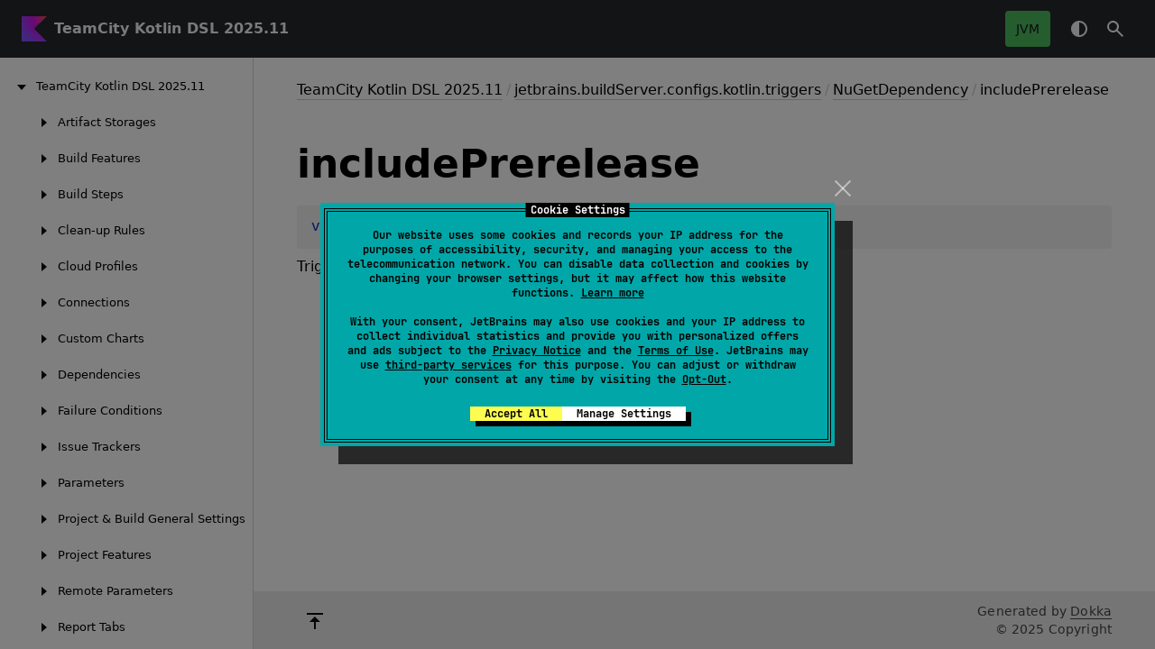

--- FILE ---
content_type: text/html
request_url: https://www.jetbrains.com/help/teamcity/kotlin-dsl-documentation/triggers/nu-get-dependency/include-prerelease.html
body_size: 2352
content:
<!DOCTYPE html>
<html class="no-js" lang="en">
<head><meta name="robots" content="noindex"/>
    <meta name="viewport" content="width=device-width, initial-scale=1" charset="UTF-8">
    <title>includePrerelease</title>
    <link href="../../images/logo-icon.svg" rel="icon" type="image/svg">
        <script>var pathToRoot = "../../";</script>
    <script>document.documentElement.classList.replace("no-js", "js");</script>
    <script>const storage = localStorage.getItem("dokka-dark-mode")
      if (storage == null) {
        const osDarkSchemePreferred = window.matchMedia && window.matchMedia('(prefers-color-scheme: dark)').matches
        if (osDarkSchemePreferred === true) {
          document.getElementsByTagName("html")[0].classList.add("theme-dark")
        }
      } else {
        const savedDarkMode = JSON.parse(storage)
        if (savedDarkMode === true) {
          document.getElementsByTagName("html")[0].classList.add("theme-dark")
        }
      }
    </script>
<script type="text/javascript" src="https://unpkg.com/kotlin-playground@1/dist/playground.min.js" async="async"></script>
<script type="text/javascript" src="../../scripts/sourceset_dependencies.js" async="async"></script>
<link href="../../styles/style.css" rel="Stylesheet">
<link href="../../styles/main.css" rel="Stylesheet">
<link href="../../styles/prism.css" rel="Stylesheet">
<link href="../../styles/logo-styles.css" rel="Stylesheet">
<link href="../../ui-kit/ui-kit.min.css" rel="Stylesheet">
<script type="text/javascript" src="../../scripts/safe-local-storage_blocking.js"></script>
<script type="text/javascript" src="../../scripts/navigation-loader.js" async="async"></script>
<script type="text/javascript" src="../../scripts/platform-content-handler.js" async="async"></script>
<script type="text/javascript" src="../../scripts/main.js" defer="defer"></script>
<script type="text/javascript" src="../../scripts/prism.js" async="async"></script>
<script type="text/javascript" src="../../ui-kit/ui-kit.min.js" defer="defer"></script>
<script> (function(w,d,s,l,i){w[l]=w[l]||[];w[l].push({'gtm.start': new Date().getTime(),event:'gtm.js'});var f=d.getElementsByTagName(s)[0], j=d.createElement(s),dl=l!='dataLayer'?'&amp;l='+l:'';j.async=true;j.src= '//www.googletagmanager.com/gtm.js?id='+i+dl;f.parentNode.insertBefore(j,f);})(window,document,'script','dataLayer','GTM-5P98'); </script> </head>
<body>
<div class="root">
    <header class="navigation theme-dark" id="navigation-wrapper" role="banner">
            <a class="library-name--link" href="../../index.html" tabindex="1">
                    TeamCity Kotlin DSL 2025.11
            </a>
        <button class="navigation-controls--btn navigation-controls--btn_toc ui-kit_mobile-only" id="toc-toggle"
                type="button">Toggle table of contents
        </button>
        <div class="navigation-controls--break ui-kit_mobile-only"></div>
        <div class="library-version" id="library-version">
        </div>
        <div class="navigation-controls">
        <ul class="filter-section filter-section_loading" id="filter-section" aria-label="Target filter">
                <button class="platform-tag platform-selector jvm-like" data-active="" aria-pressed="true"
                        data-filter=":dokkaHtml/main">JVM</button>
            <div class="dropdown filter-section--dropdown" data-role="dropdown" id="filter-section-dropdown">
                <button class="button button_dropdown filter-section--dropdown-toggle" role="combobox"
                        data-role="dropdown-toggle"
                        aria-controls="platform-tags-listbox"
                        aria-haspopup="listbox"
                        aria-expanded="false"
                        aria-label="Toggle source sets"
                ></button>
                <ul role="listbox" id="platform-tags-listbox" class="dropdown--list" data-role="dropdown-listbox" aria-label="Target filter">
                    <div class="dropdown--header"><span>Target filter</span>
                        <button class="button" data-role="dropdown-toggle" aria-label="Close target filter">
                            <i class="ui-kit-icon ui-kit-icon_cross"></i>
                        </button>
                    </div>
                        <li role="option" class="dropdown--option platform-selector-option jvm-like" tabindex="0">
                            <label class="checkbox">
                                <input type="checkbox" class="checkbox--input" id=":dokkaHtml/main"
                                       data-filter=":dokkaHtml/main"/>
                                <span class="checkbox--icon"></span>
                                JVM
                            </label>
                        </li>
                </ul>
                <div class="dropdown--overlay"></div>
            </div>
        </ul>
            <button class="navigation-controls--btn navigation-controls--btn_theme" id="theme-toggle-button"
                    type="button">Switch theme
            </button>
            <div class="navigation-controls--btn navigation-controls--btn_search" id="searchBar" role="button">Search in
                API
            </div>
        </div>
    </header>
    <div id="container">
        <nav id="leftColumn" class="sidebar" data-item-type="SECTION" data-item-config='{"defaultSize": 280, "minSize": 200, "maxSize": 400}'>
            <a class="toc--skip-link" href="#main">Skip to content</a>
            <div class="dropdown theme-dark_mobile" data-role="dropdown" id="toc-dropdown">
                <ul role="listbox" id="toc-listbox" class="dropdown--list dropdown--list_toc-list"
                    data-role="dropdown-listbox" aria-label="Table of contents">
                    <div class="dropdown--header">
                            <span>
                                    TeamCity Kotlin DSL 2025.11
                            </span>
                        <button class="button" data-role="dropdown-toggle" aria-label="Close table of contents">
                            <i class="ui-kit-icon ui-kit-icon_cross"></i>
                        </button>
                    </div>
                    <div class="sidebar--inner" id="sideMenu"></div>
                </ul>
                <div class="dropdown--overlay"></div>
            </div>
        </nav>
        <div id="resizer" class="resizer" data-item-type="BAR"></div>
        <div id="main" data-item-type="SECTION" role="main">
<div class="main-content" data-page-type="member" id="content" pageIds="TeamCity Kotlin DSL 2025.11::jetbrains.buildServer.configs.kotlin.triggers/NuGetDependency/includePrerelease/#/PointingToDeclaration//1411724783">
  <div class="breadcrumbs"><a href="../../index.html">TeamCity Kotlin DSL 2025.11</a><span class="delimiter">/</span><a href="../index.html">jetbrains.buildServer.configs.kotlin.triggers</a><span class="delimiter">/</span><a href="index.html">NuGetDependency</a><span class="delimiter">/</span><span class="current">includePrerelease</span></div>
  <div class="cover ">
    <h1 class="cover"><span>include</span><wbr></wbr><span><span>Prerelease</span></span></h1>
  </div>
  <div class="platform-hinted " data-platform-hinted="data-platform-hinted"><div class="content sourceset-dependent-content" data-active="" data-togglable=":dokkaHtml/main"><div class="symbol monospace"><span class="token keyword">var </span><a href="include-prerelease.html">includePrerelease</a><span class="token operator">: </span><a href="https://kotlinlang.org/api/latest/jvm/stdlib/kotlin-stdlib/kotlin/-boolean/index.html">Boolean</a><span class="token operator">?</span></div><p class="paragraph">Trigger build if pre-release package version is detected.</p></div></div>
</div>
    <div class="footer">
        <div class="footer--container">
            <a href="#content" id="go-to-top-link" class="footer--button footer--button_go-to-top"></a>
            <div class="footer--content">
                <div>
                    <span>Generated by </span>
                    <a class="footer--link footer--link_external" href="https://github.com/Kotlin/dokka">
                        Dokka
                    </a>
                    <div>© 2025 Copyright</div>
                </div>
            </div>
        </div>
    </div>
        </div>
    </div>
</div>
</body>
</html>

--- FILE ---
content_type: text/html
request_url: https://www.jetbrains.com/help/teamcity/kotlin-dsl-documentation/navigation.html
body_size: 8530
content:
<div class="toc--part" id="TeamCity Kotlin DSL 2025.11-nav-submenu" pageId="TeamCity Kotlin DSL 2025.11::////PointingToDeclaration//1411724783" data-nesting-level="0">
  <div class="toc--row"><button class="toc--button" aria-expanded="false" aria-label="TeamCity Kotlin DSL 2025.11" onclick="window.handleTocButtonClick(event, 'TeamCity Kotlin DSL 2025.11-nav-submenu')"></button><a href="index.html" class="toc--link"><span>Team</span><wbr></wbr><span><span>City</span></span> <span><span>Kotlin</span></span> <span><span>DSL</span></span> <span>2025.</span><wbr></wbr><span>11</span></a><a class="toc--skip-link" href="">Skip to content</a></div>
  <div class="toc--part" id="TeamCity Kotlin DSL 2025.11-nav-submenu-0" pageId="TeamCity Kotlin DSL 2025.11::jetbrains.buildServer.configs.kotlin.projectFeatures/ActiveStorage///PointingToDeclaration//1411724783" data-nesting-level="1">
    <div class="toc--row"><button class="toc--button" aria-expanded="false" aria-label="Artifact Storages" onclick="window.handleTocButtonClick(event, 'TeamCity Kotlin DSL 2025.11-nav-submenu-0')"></button><a href="projectFeatures/active-storage/index.html" class="toc--link"><span><span>Artifact</span></span> <span><span>Storages</span></span></a><a class="toc--skip-link" href="">Skip to content</a></div>
    <div class="toc--part" id="TeamCity Kotlin DSL 2025.11-nav-submenu-0-0" pageId="TeamCity Kotlin DSL 2025.11::jetbrains.buildServer.configs.kotlin.projectFeatures/ActiveStorage///PointingToDeclaration//1411724783" data-nesting-level="2">
      <div class="toc--row"><a href="projectFeatures/active-storage/index.html" class="toc--link"><span>Active</span><wbr></wbr><span><span>Storage</span></span></a></div>
    </div>
    <div class="toc--part" id="TeamCity Kotlin DSL 2025.11-nav-submenu-0-1" pageId="TeamCity Kotlin DSL 2025.11::jetbrains.buildServer.configs.kotlin.projectFeatures/S3CompatibleStorage///PointingToDeclaration//1411724783" data-nesting-level="2">
      <div class="toc--row"><a href="projectFeatures/s3-compatible-storage/index.html" class="toc--link"><span>S3Compatible</span><wbr></wbr><span><span>Storage</span></span></a></div>
    </div>
    <div class="toc--part" id="TeamCity Kotlin DSL 2025.11-nav-submenu-0-2" pageId="TeamCity Kotlin DSL 2025.11::jetbrains.buildServer.configs.kotlin.projectFeatures/S3Storage///PointingToDeclaration//1411724783" data-nesting-level="2">
      <div class="toc--row"><a href="projectFeatures/s3-storage/index.html" class="toc--link"><span><span>S3Storage</span></span></a></div>
    </div>
  </div>
  <div class="toc--part" id="TeamCity Kotlin DSL 2025.11-nav-submenu-1" pageId="TeamCity Kotlin DSL 2025.11::jetbrains.buildServer.configs.kotlin/BuildFeature///PointingToDeclaration//1411724783" data-nesting-level="1">
    <div class="toc--row"><button class="toc--button" aria-expanded="false" aria-label="Build Features" onclick="window.handleTocButtonClick(event, 'TeamCity Kotlin DSL 2025.11-nav-submenu-1')"></button><a href="root/build-feature/index.html" class="toc--link"><span><span>Build</span></span> <span><span>Features</span></span></a><a class="toc--skip-link" href="">Skip to content</a></div>
    <div class="toc--part" id="TeamCity Kotlin DSL 2025.11-nav-submenu-1-0" pageId="TeamCity Kotlin DSL 2025.11::jetbrains.buildServer.configs.kotlin.buildFeatures/Approval///PointingToDeclaration//1411724783" data-nesting-level="2">
      <div class="toc--row"><a href="buildFeatures/approval/index.html" class="toc--link"><span><span>Approval</span></span></a></div>
    </div>
    <div class="toc--part" id="TeamCity Kotlin DSL 2025.11-nav-submenu-1-1" pageId="TeamCity Kotlin DSL 2025.11::jetbrains.buildServer.configs.kotlin.buildFeatures/AssemblyInfoPatcher///PointingToDeclaration//1411724783" data-nesting-level="2">
      <div class="toc--row"><a href="buildFeatures/assembly-info-patcher/index.html" class="toc--link"><span>Assembly</span><wbr></wbr><span>Info</span><wbr></wbr><span><span>Patcher</span></span></a></div>
    </div>
    <div class="toc--part" id="TeamCity Kotlin DSL 2025.11-nav-submenu-1-2" pageId="TeamCity Kotlin DSL 2025.11::jetbrains.buildServer.configs.kotlin.buildFeatures/AutoMerge///PointingToDeclaration//1411724783" data-nesting-level="2">
      <div class="toc--row"><a href="buildFeatures/auto-merge/index.html" class="toc--link"><span>Auto</span><wbr></wbr><span><span>Merge</span></span></a></div>
    </div>
    <div class="toc--part" id="TeamCity Kotlin DSL 2025.11-nav-submenu-1-3" pageId="TeamCity Kotlin DSL 2025.11::jetbrains.buildServer.configs.kotlin.buildFeatures/BuildCacheFeature///PointingToDeclaration//1411724783" data-nesting-level="2">
      <div class="toc--row"><a href="buildFeatures/build-cache-feature/index.html" class="toc--link"><span>Build</span><wbr></wbr><span>Cache</span><wbr></wbr><span><span>Feature</span></span></a></div>
    </div>
    <div class="toc--part" id="TeamCity Kotlin DSL 2025.11-nav-submenu-1-4" pageId="TeamCity Kotlin DSL 2025.11::jetbrains.buildServer.configs.kotlin/BuildFeature///PointingToDeclaration//1411724783" data-nesting-level="2">
      <div class="toc--row"><a href="root/build-feature/index.html" class="toc--link"><span>Build</span><wbr></wbr><span><span>Feature</span></span></a></div>
    </div>
    <div class="toc--part" id="TeamCity Kotlin DSL 2025.11-nav-submenu-1-5" pageId="TeamCity Kotlin DSL 2025.11::jetbrains.buildServer.configs.kotlin/BuildFeatures///PointingToDeclaration//1411724783" data-nesting-level="2">
      <div class="toc--row"><a href="root/build-features/index.html" class="toc--link"><span>Build</span><wbr></wbr><span><span>Features</span></span></a></div>
    </div>
    <div class="toc--part" id="TeamCity Kotlin DSL 2025.11-nav-submenu-1-6" pageId="TeamCity Kotlin DSL 2025.11::jetbrains.buildServer.configs.kotlin.buildFeatures/CommitStatusPublisher///PointingToDeclaration//1411724783" data-nesting-level="2">
      <div class="toc--row"><a href="buildFeatures/commit-status-publisher/index.html" class="toc--link"><span>Commit</span><wbr></wbr><span>Status</span><wbr></wbr><span><span>Publisher</span></span></a></div>
    </div>
    <div class="toc--part" id="TeamCity Kotlin DSL 2025.11-nav-submenu-1-7" pageId="TeamCity Kotlin DSL 2025.11::jetbrains.buildServer.configs.kotlin.buildFeatures/DockerSupportFeature///PointingToDeclaration//1411724783" data-nesting-level="2">
      <div class="toc--row"><a href="buildFeatures/docker-support-feature/index.html" class="toc--link"><span>Docker</span><wbr></wbr><span>Support</span><wbr></wbr><span><span>Feature</span></span></a></div>
    </div>
    <div class="toc--part" id="TeamCity Kotlin DSL 2025.11-nav-submenu-1-8" pageId="TeamCity Kotlin DSL 2025.11::jetbrains.buildServer.configs.kotlin.buildFeatures/FileContentReplacer///PointingToDeclaration//1411724783" data-nesting-level="2">
      <div class="toc--row"><a href="buildFeatures/file-content-replacer/index.html" class="toc--link"><span>File</span><wbr></wbr><span>Content</span><wbr></wbr><span><span>Replacer</span></span></a></div>
    </div>
    <div class="toc--part" id="TeamCity Kotlin DSL 2025.11-nav-submenu-1-9" pageId="TeamCity Kotlin DSL 2025.11::jetbrains.buildServer.configs.kotlin.buildFeatures/FreeDiskSpace///PointingToDeclaration//1411724783" data-nesting-level="2">
      <div class="toc--row"><a href="buildFeatures/free-disk-space/index.html" class="toc--link"><span>Free</span><wbr></wbr><span>Disk</span><wbr></wbr><span><span>Space</span></span></a></div>
    </div>
    <div class="toc--part" id="TeamCity Kotlin DSL 2025.11-nav-submenu-1-10" pageId="TeamCity Kotlin DSL 2025.11::jetbrains.buildServer.configs.kotlin.buildFeatures/GitHubAppBuildScopedToken///PointingToDeclaration//1411724783" data-nesting-level="2">
      <div class="toc--row"><a href="buildFeatures/git-hub-app-build-scoped-token/index.html" class="toc--link"><span>Git</span><wbr></wbr><span>Hub</span><wbr></wbr><span>App</span><wbr></wbr><span>Build</span><wbr></wbr><span>Scoped</span><wbr></wbr><span><span>Token</span></span></a></div>
    </div>
    <div class="toc--part" id="TeamCity Kotlin DSL 2025.11-nav-submenu-1-11" pageId="TeamCity Kotlin DSL 2025.11::jetbrains.buildServer.configs.kotlin.buildFeatures/GolangFeature///PointingToDeclaration//1411724783" data-nesting-level="2">
      <div class="toc--row"><a href="buildFeatures/golang-feature/index.html" class="toc--link"><span>Golang</span><wbr></wbr><span><span>Feature</span></span></a></div>
    </div>
    <div class="toc--part" id="TeamCity Kotlin DSL 2025.11-nav-submenu-1-12" pageId="TeamCity Kotlin DSL 2025.11::jetbrains.buildServer.configs.kotlin.buildFeatures/InvestigationsAutoAssigner///PointingToDeclaration//1411724783" data-nesting-level="2">
      <div class="toc--row"><a href="buildFeatures/investigations-auto-assigner/index.html" class="toc--link"><span>Investigations</span><wbr></wbr><span>Auto</span><wbr></wbr><span><span>Assigner</span></span></a></div>
    </div>
    <div class="toc--part" id="TeamCity Kotlin DSL 2025.11-nav-submenu-1-13" pageId="TeamCity Kotlin DSL 2025.11::jetbrains.buildServer.configs.kotlin.buildFeatures/JiraCloudIntegration///PointingToDeclaration//1411724783" data-nesting-level="2">
      <div class="toc--row"><a href="buildFeatures/jira-cloud-integration/index.html" class="toc--link"><span>Jira</span><wbr></wbr><span>Cloud</span><wbr></wbr><span><span>Integration</span></span></a></div>
    </div>
    <div class="toc--part" id="TeamCity Kotlin DSL 2025.11-nav-submenu-1-14" pageId="TeamCity Kotlin DSL 2025.11::jetbrains.buildServer.configs.kotlin/MatrixFeature///PointingToDeclaration//1411724783" data-nesting-level="2">
      <div class="toc--row"><a href="root/matrix-feature/index.html" class="toc--link"><span>Matrix</span><wbr></wbr><span><span>Feature</span></span></a></div>
    </div>
    <div class="toc--part" id="TeamCity Kotlin DSL 2025.11-nav-submenu-1-15" pageId="TeamCity Kotlin DSL 2025.11::jetbrains.buildServer.configs.kotlin.buildFeatures/Notifications///PointingToDeclaration//1411724783" data-nesting-level="2">
      <div class="toc--row"><a href="buildFeatures/notifications/index.html" class="toc--link"><span><span>Notifications</span></span></a></div>
    </div>
    <div class="toc--part" id="TeamCity Kotlin DSL 2025.11-nav-submenu-1-16" pageId="TeamCity Kotlin DSL 2025.11::jetbrains.buildServer.configs.kotlin.buildFeatures/NpmConnectionBuildFeature///PointingToDeclaration//1411724783" data-nesting-level="2">
      <div class="toc--row"><a href="buildFeatures/npm-connection-build-feature/index.html" class="toc--link"><span>Npm</span><wbr></wbr><span>Connection</span><wbr></wbr><span>Build</span><wbr></wbr><span><span>Feature</span></span></a></div>
    </div>
    <div class="toc--part" id="TeamCity Kotlin DSL 2025.11-nav-submenu-1-17" pageId="TeamCity Kotlin DSL 2025.11::jetbrains.buildServer.configs.kotlin.buildFeatures/NuGetFeedCredentials///PointingToDeclaration//1411724783" data-nesting-level="2">
      <div class="toc--row"><a href="buildFeatures/nu-get-feed-credentials/index.html" class="toc--link"><span>Nu</span><wbr></wbr><span>Get</span><wbr></wbr><span>Feed</span><wbr></wbr><span><span>Credentials</span></span></a></div>
    </div>
    <div class="toc--part" id="TeamCity Kotlin DSL 2025.11-nav-submenu-1-18" pageId="TeamCity Kotlin DSL 2025.11::jetbrains.buildServer.configs.kotlin.buildFeatures/NuGetPackagesIndexer///PointingToDeclaration//1411724783" data-nesting-level="2">
      <div class="toc--row"><a href="buildFeatures/nu-get-packages-indexer/index.html" class="toc--link"><span>Nu</span><wbr></wbr><span>Get</span><wbr></wbr><span>Packages</span><wbr></wbr><span><span>Indexer</span></span></a></div>
    </div>
    <div class="toc--part" id="TeamCity Kotlin DSL 2025.11-nav-submenu-1-19" pageId="TeamCity Kotlin DSL 2025.11::jetbrains.buildServer.configs.kotlin.buildFeatures/ParallelTestsFeature///PointingToDeclaration//1411724783" data-nesting-level="2">
      <div class="toc--row"><a href="buildFeatures/parallel-tests-feature/index.html" class="toc--link"><span>Parallel</span><wbr></wbr><span>Tests</span><wbr></wbr><span><span>Feature</span></span></a></div>
    </div>
    <div class="toc--part" id="TeamCity Kotlin DSL 2025.11-nav-submenu-1-20" pageId="TeamCity Kotlin DSL 2025.11::jetbrains.buildServer.configs.kotlin.buildFeatures/Perfmon///PointingToDeclaration//1411724783" data-nesting-level="2">
      <div class="toc--row"><a href="buildFeatures/perfmon/index.html" class="toc--link"><span><span>Perfmon</span></span></a></div>
    </div>
    <div class="toc--part" id="TeamCity Kotlin DSL 2025.11-nav-submenu-1-21" pageId="TeamCity Kotlin DSL 2025.11::jetbrains.buildServer.configs.kotlin.buildFeatures/ProvideAwsCredentials///PointingToDeclaration//1411724783" data-nesting-level="2">
      <div class="toc--row"><a href="buildFeatures/provide-aws-credentials/index.html" class="toc--link"><span>Provide</span><wbr></wbr><span>Aws</span><wbr></wbr><span><span>Credentials</span></span></a></div>
    </div>
    <div class="toc--part" id="TeamCity Kotlin DSL 2025.11-nav-submenu-1-22" pageId="TeamCity Kotlin DSL 2025.11::jetbrains.buildServer.configs.kotlin.buildFeatures/PullRequests///PointingToDeclaration//1411724783" data-nesting-level="2">
      <div class="toc--row"><a href="buildFeatures/pull-requests/index.html" class="toc--link"><span>Pull</span><wbr></wbr><span><span>Requests</span></span></a></div>
    </div>
    <div class="toc--part" id="TeamCity Kotlin DSL 2025.11-nav-submenu-1-23" pageId="TeamCity Kotlin DSL 2025.11::jetbrains.buildServer.configs.kotlin.buildFeatures/RubyEnvConfigurator///PointingToDeclaration//1411724783" data-nesting-level="2">
      <div class="toc--row"><a href="buildFeatures/ruby-env-configurator/index.html" class="toc--link"><span>Ruby</span><wbr></wbr><span>Env</span><wbr></wbr><span><span>Configurator</span></span></a></div>
    </div>
    <div class="toc--part" id="TeamCity Kotlin DSL 2025.11-nav-submenu-1-24" pageId="TeamCity Kotlin DSL 2025.11::jetbrains.buildServer.configs.kotlin.buildFeatures/RunInDockerBuildFeature///PointingToDeclaration//1411724783" data-nesting-level="2">
      <div class="toc--row"><a href="buildFeatures/run-in-docker-build-feature/index.html" class="toc--link"><span>Run</span><wbr></wbr><span>In</span><wbr></wbr><span>Docker</span><wbr></wbr><span>Build</span><wbr></wbr><span><span>Feature</span></span></a></div>
    </div>
    <div class="toc--part" id="TeamCity Kotlin DSL 2025.11-nav-submenu-1-25" pageId="TeamCity Kotlin DSL 2025.11::jetbrains.buildServer.configs.kotlin/SharedResources///PointingToDeclaration//1411724783" data-nesting-level="2">
      <div class="toc--row"><a href="root/shared-resources/index.html" class="toc--link"><span>Shared</span><wbr></wbr><span><span>Resources</span></span></a></div>
    </div>
    <div class="toc--part" id="TeamCity Kotlin DSL 2025.11-nav-submenu-1-26" pageId="TeamCity Kotlin DSL 2025.11::jetbrains.buildServer.configs.kotlin.buildFeatures/SshAgent///PointingToDeclaration//1411724783" data-nesting-level="2">
      <div class="toc--row"><a href="buildFeatures/ssh-agent/index.html" class="toc--link"><span>Ssh</span><wbr></wbr><span><span>Agent</span></span></a></div>
    </div>
    <div class="toc--part" id="TeamCity Kotlin DSL 2025.11-nav-submenu-1-27" pageId="TeamCity Kotlin DSL 2025.11::jetbrains.buildServer.configs.kotlin.buildFeatures/Swabra///PointingToDeclaration//1411724783" data-nesting-level="2">
      <div class="toc--row"><a href="buildFeatures/swabra/index.html" class="toc--link"><span><span>Swabra</span></span></a></div>
    </div>
    <div class="toc--part" id="TeamCity Kotlin DSL 2025.11-nav-submenu-1-28" pageId="TeamCity Kotlin DSL 2025.11::jetbrains.buildServer.configs.kotlin.buildFeatures/VcsLabeling///PointingToDeclaration//1411724783" data-nesting-level="2">
      <div class="toc--row"><a href="buildFeatures/vcs-labeling/index.html" class="toc--link"><span>Vcs</span><wbr></wbr><span><span>Labeling</span></span></a></div>
    </div>
    <div class="toc--part" id="TeamCity Kotlin DSL 2025.11-nav-submenu-1-29" pageId="TeamCity Kotlin DSL 2025.11::jetbrains.buildServer.configs.kotlin.buildFeatures/XmlReport///PointingToDeclaration//1411724783" data-nesting-level="2">
      <div class="toc--row"><a href="buildFeatures/xml-report/index.html" class="toc--link"><span>Xml</span><wbr></wbr><span><span>Report</span></span></a></div>
    </div>
  </div>
  <div class="toc--part" id="TeamCity Kotlin DSL 2025.11-nav-submenu-2" pageId="TeamCity Kotlin DSL 2025.11::jetbrains.buildServer.configs.kotlin/BuildStep///PointingToDeclaration//1411724783" data-nesting-level="1">
    <div class="toc--row"><button class="toc--button" aria-expanded="false" aria-label="Build Steps" onclick="window.handleTocButtonClick(event, 'TeamCity Kotlin DSL 2025.11-nav-submenu-2')"></button><a href="root/build-step/index.html" class="toc--link"><span><span>Build</span></span> <span><span>Steps</span></span></a><a class="toc--skip-link" href="">Skip to content</a></div>
    <div class="toc--part" id="TeamCity Kotlin DSL 2025.11-nav-submenu-2-0" pageId="TeamCity Kotlin DSL 2025.11::jetbrains.buildServer.configs.kotlin.buildSteps/AntBuildStep///PointingToDeclaration//1411724783" data-nesting-level="2">
      <div class="toc--row"><a href="buildSteps/ant-build-step/index.html" class="toc--link"><span>Ant</span><wbr></wbr><span>Build</span><wbr></wbr><span><span>Step</span></span></a></div>
    </div>
    <div class="toc--part" id="TeamCity Kotlin DSL 2025.11-nav-submenu-2-1" pageId="TeamCity Kotlin DSL 2025.11::jetbrains.buildServer.configs.kotlin/BuildStep///PointingToDeclaration//1411724783" data-nesting-level="2">
      <div class="toc--row"><a href="root/build-step/index.html" class="toc--link"><span>Build</span><wbr></wbr><span><span>Step</span></span></a></div>
    </div>
    <div class="toc--part" id="TeamCity Kotlin DSL 2025.11-nav-submenu-2-2" pageId="TeamCity Kotlin DSL 2025.11::jetbrains.buildServer.configs.kotlin.buildSteps/BuildStepPlaceholder///PointingToDeclaration//1411724783" data-nesting-level="2">
      <div class="toc--row"><a href="buildSteps/build-step-placeholder/index.html" class="toc--link"><span>Build</span><wbr></wbr><span>Step</span><wbr></wbr><span><span>Placeholder</span></span></a></div>
    </div>
    <div class="toc--part" id="TeamCity Kotlin DSL 2025.11-nav-submenu-2-3" pageId="TeamCity Kotlin DSL 2025.11::jetbrains.buildServer.configs.kotlin/BuildSteps///PointingToDeclaration//1411724783" data-nesting-level="2">
      <div class="toc--row"><a href="root/build-steps/index.html" class="toc--link"><span>Build</span><wbr></wbr><span><span>Steps</span></span></a></div>
    </div>
    <div class="toc--part" id="TeamCity Kotlin DSL 2025.11-nav-submenu-2-4" pageId="TeamCity Kotlin DSL 2025.11::jetbrains.buildServer.configs.kotlin.buildSteps/ContainerDeployer///PointingToDeclaration//1411724783" data-nesting-level="2">
      <div class="toc--row"><a href="buildSteps/container-deployer/index.html" class="toc--link"><span>Container</span><wbr></wbr><span><span>Deployer</span></span></a></div>
    </div>
    <div class="toc--part" id="TeamCity Kotlin DSL 2025.11-nav-submenu-2-5" pageId="TeamCity Kotlin DSL 2025.11::jetbrains.buildServer.configs.kotlin.buildSteps/CSharpScriptCustomBuildStep///PointingToDeclaration//1411724783" data-nesting-level="2">
      <div class="toc--row"><a href="buildSteps/c-sharp-script-custom-build-step/index.html" class="toc--link"><span>CSharp</span><wbr></wbr><span>Script</span><wbr></wbr><span>Custom</span><wbr></wbr><span>Build</span><wbr></wbr><span><span>Step</span></span></a></div>
    </div>
    <div class="toc--part" id="TeamCity Kotlin DSL 2025.11-nav-submenu-2-6" pageId="TeamCity Kotlin DSL 2025.11::jetbrains.buildServer.configs.kotlin.buildSteps/CSharpScriptFileBuildStep///PointingToDeclaration//1411724783" data-nesting-level="2">
      <div class="toc--row"><a href="buildSteps/c-sharp-script-file-build-step/index.html" class="toc--link"><span>CSharp</span><wbr></wbr><span>Script</span><wbr></wbr><span>File</span><wbr></wbr><span>Build</span><wbr></wbr><span><span>Step</span></span></a></div>
    </div>
    <div class="toc--part" id="TeamCity Kotlin DSL 2025.11-nav-submenu-2-7" pageId="TeamCity Kotlin DSL 2025.11::jetbrains.buildServer.configs.kotlin.buildSteps/DevenvBuildStep///PointingToDeclaration//1411724783" data-nesting-level="2">
      <div class="toc--row"><a href="buildSteps/devenv-build-step/index.html" class="toc--link"><span>Devenv</span><wbr></wbr><span>Build</span><wbr></wbr><span><span>Step</span></span></a></div>
    </div>
    <div class="toc--part" id="TeamCity Kotlin DSL 2025.11-nav-submenu-2-8" pageId="TeamCity Kotlin DSL 2025.11::jetbrains.buildServer.configs.kotlin.buildSteps/DockerBuildStep///PointingToDeclaration//1411724783" data-nesting-level="2">
      <div class="toc--row"><a href="buildSteps/docker-build-step/index.html" class="toc--link">
          <strike class="strikethrough"><span>Docker</span><wbr></wbr><span>Build</span><wbr></wbr><span><span>Step</span></span></strike>
        </a></div>
    </div>
    <div class="toc--part" id="TeamCity Kotlin DSL 2025.11-nav-submenu-2-9" pageId="TeamCity Kotlin DSL 2025.11::jetbrains.buildServer.configs.kotlin.buildSteps/DockerCommandStep///PointingToDeclaration//1411724783" data-nesting-level="2">
      <div class="toc--row"><a href="buildSteps/docker-command-step/index.html" class="toc--link"><span>Docker</span><wbr></wbr><span>Command</span><wbr></wbr><span><span>Step</span></span></a></div>
    </div>
    <div class="toc--part" id="TeamCity Kotlin DSL 2025.11-nav-submenu-2-10" pageId="TeamCity Kotlin DSL 2025.11::jetbrains.buildServer.configs.kotlin.buildSteps/DockerComposeStep///PointingToDeclaration//1411724783" data-nesting-level="2">
      <div class="toc--row"><a href="buildSteps/docker-compose-step/index.html" class="toc--link"><span>Docker</span><wbr></wbr><span>Compose</span><wbr></wbr><span><span>Step</span></span></a></div>
    </div>
    <div class="toc--part" id="TeamCity Kotlin DSL 2025.11-nav-submenu-2-11" pageId="TeamCity Kotlin DSL 2025.11::jetbrains.buildServer.configs.kotlin.buildSteps/DotCoverBuildStep///PointingToDeclaration//1411724783" data-nesting-level="2">
      <div class="toc--row"><a href="buildSteps/dot-cover-build-step/index.html" class="toc--link"><span>Dot</span><wbr></wbr><span>Cover</span><wbr></wbr><span>Build</span><wbr></wbr><span><span>Step</span></span></a></div>
    </div>
    <div class="toc--part" id="TeamCity Kotlin DSL 2025.11-nav-submenu-2-12" pageId="TeamCity Kotlin DSL 2025.11::jetbrains.buildServer.configs.kotlin.buildSteps/DotnetBuildStep///PointingToDeclaration//1411724783" data-nesting-level="2">
      <div class="toc--row"><a href="buildSteps/dotnet-build-step/index.html" class="toc--link"><span>Dotnet</span><wbr></wbr><span>Build</span><wbr></wbr><span><span>Step</span></span></a></div>
    </div>
    <div class="toc--part" id="TeamCity Kotlin DSL 2025.11-nav-submenu-2-13" pageId="TeamCity Kotlin DSL 2025.11::jetbrains.buildServer.configs.kotlin.buildSteps/DotnetCleanStep///PointingToDeclaration//1411724783" data-nesting-level="2">
      <div class="toc--row"><a href="buildSteps/dotnet-clean-step/index.html" class="toc--link"><span>Dotnet</span><wbr></wbr><span>Clean</span><wbr></wbr><span><span>Step</span></span></a></div>
    </div>
    <div class="toc--part" id="TeamCity Kotlin DSL 2025.11-nav-submenu-2-14" pageId="TeamCity Kotlin DSL 2025.11::jetbrains.buildServer.configs.kotlin.buildSteps/DotnetCustomStep///PointingToDeclaration//1411724783" data-nesting-level="2">
      <div class="toc--row"><a href="buildSteps/dotnet-custom-step/index.html" class="toc--link"><span>Dotnet</span><wbr></wbr><span>Custom</span><wbr></wbr><span><span>Step</span></span></a></div>
    </div>
    <div class="toc--part" id="TeamCity Kotlin DSL 2025.11-nav-submenu-2-15" pageId="TeamCity Kotlin DSL 2025.11::jetbrains.buildServer.configs.kotlin.buildSteps/DotnetMsBuildStep///PointingToDeclaration//1411724783" data-nesting-level="2">
      <div class="toc--row"><a href="buildSteps/dotnet-ms-build-step/index.html" class="toc--link"><span>Dotnet</span><wbr></wbr><span>Ms</span><wbr></wbr><span>Build</span><wbr></wbr><span><span>Step</span></span></a></div>
    </div>
    <div class="toc--part" id="TeamCity Kotlin DSL 2025.11-nav-submenu-2-16" pageId="TeamCity Kotlin DSL 2025.11::jetbrains.buildServer.configs.kotlin.buildSteps/DotnetNugetDeleteStep///PointingToDeclaration//1411724783" data-nesting-level="2">
      <div class="toc--row"><a href="buildSteps/dotnet-nuget-delete-step/index.html" class="toc--link"><span>Dotnet</span><wbr></wbr><span>Nuget</span><wbr></wbr><span>Delete</span><wbr></wbr><span><span>Step</span></span></a></div>
    </div>
    <div class="toc--part" id="TeamCity Kotlin DSL 2025.11-nav-submenu-2-17" pageId="TeamCity Kotlin DSL 2025.11::jetbrains.buildServer.configs.kotlin.buildSteps/DotnetNugetPushStep///PointingToDeclaration//1411724783" data-nesting-level="2">
      <div class="toc--row"><a href="buildSteps/dotnet-nuget-push-step/index.html" class="toc--link"><span>Dotnet</span><wbr></wbr><span>Nuget</span><wbr></wbr><span>Push</span><wbr></wbr><span><span>Step</span></span></a></div>
    </div>
    <div class="toc--part" id="TeamCity Kotlin DSL 2025.11-nav-submenu-2-18" pageId="TeamCity Kotlin DSL 2025.11::jetbrains.buildServer.configs.kotlin.buildSteps/DotnetPackStep///PointingToDeclaration//1411724783" data-nesting-level="2">
      <div class="toc--row"><a href="buildSteps/dotnet-pack-step/index.html" class="toc--link"><span>Dotnet</span><wbr></wbr><span>Pack</span><wbr></wbr><span><span>Step</span></span></a></div>
    </div>
    <div class="toc--part" id="TeamCity Kotlin DSL 2025.11-nav-submenu-2-19" pageId="TeamCity Kotlin DSL 2025.11::jetbrains.buildServer.configs.kotlin.buildSteps/DotnetPublishStep///PointingToDeclaration//1411724783" data-nesting-level="2">
      <div class="toc--row"><a href="buildSteps/dotnet-publish-step/index.html" class="toc--link"><span>Dotnet</span><wbr></wbr><span>Publish</span><wbr></wbr><span><span>Step</span></span></a></div>
    </div>
    <div class="toc--part" id="TeamCity Kotlin DSL 2025.11-nav-submenu-2-20" pageId="TeamCity Kotlin DSL 2025.11::jetbrains.buildServer.configs.kotlin.buildSteps/DotnetRestoreStep///PointingToDeclaration//1411724783" data-nesting-level="2">
      <div class="toc--row"><a href="buildSteps/dotnet-restore-step/index.html" class="toc--link"><span>Dotnet</span><wbr></wbr><span>Restore</span><wbr></wbr><span><span>Step</span></span></a></div>
    </div>
    <div class="toc--part" id="TeamCity Kotlin DSL 2025.11-nav-submenu-2-21" pageId="TeamCity Kotlin DSL 2025.11::jetbrains.buildServer.configs.kotlin.buildSteps/DotnetRunStep///PointingToDeclaration//1411724783" data-nesting-level="2">
      <div class="toc--row"><a href="buildSteps/dotnet-run-step/index.html" class="toc--link"><span>Dotnet</span><wbr></wbr><span>Run</span><wbr></wbr><span><span>Step</span></span></a></div>
    </div>
    <div class="toc--part" id="TeamCity Kotlin DSL 2025.11-nav-submenu-2-22" pageId="TeamCity Kotlin DSL 2025.11::jetbrains.buildServer.configs.kotlin.buildSteps/DotnetTestStep///PointingToDeclaration//1411724783" data-nesting-level="2">
      <div class="toc--row"><a href="buildSteps/dotnet-test-step/index.html" class="toc--link"><span>Dotnet</span><wbr></wbr><span>Test</span><wbr></wbr><span><span>Step</span></span></a></div>
    </div>
    <div class="toc--part" id="TeamCity Kotlin DSL 2025.11-nav-submenu-2-23" pageId="TeamCity Kotlin DSL 2025.11::jetbrains.buildServer.configs.kotlin.buildSteps/DotnetVsTestStep///PointingToDeclaration//1411724783" data-nesting-level="2">
      <div class="toc--row"><a href="buildSteps/dotnet-vs-test-step/index.html" class="toc--link"><span>Dotnet</span><wbr></wbr><span>Vs</span><wbr></wbr><span>Test</span><wbr></wbr><span><span>Step</span></span></a></div>
    </div>
    <div class="toc--part" id="TeamCity Kotlin DSL 2025.11-nav-submenu-2-24" pageId="TeamCity Kotlin DSL 2025.11::jetbrains.buildServer.configs.kotlin.buildSteps/ExecBuildStep///PointingToDeclaration//1411724783" data-nesting-level="2">
      <div class="toc--row"><a href="buildSteps/exec-build-step/index.html" class="toc--link"><span>Exec</span><wbr></wbr><span>Build</span><wbr></wbr><span><span>Step</span></span></a></div>
    </div>
    <div class="toc--part" id="TeamCity Kotlin DSL 2025.11-nav-submenu-2-25" pageId="TeamCity Kotlin DSL 2025.11::jetbrains.buildServer.configs.kotlin.buildSteps/FTPUpload///PointingToDeclaration//1411724783" data-nesting-level="2">
      <div class="toc--row"><a href="buildSteps/f-t-p-upload/index.html" class="toc--link"><span><span>FTPUpload</span></span></a></div>
    </div>
    <div class="toc--part" id="TeamCity Kotlin DSL 2025.11-nav-submenu-2-26" pageId="TeamCity Kotlin DSL 2025.11::jetbrains.buildServer.configs.kotlin.buildSteps/FxCopStep///PointingToDeclaration//1411724783" data-nesting-level="2">
      <div class="toc--row"><a href="buildSteps/fx-cop-step/index.html" class="toc--link"><span>Fx</span><wbr></wbr><span>Cop</span><wbr></wbr><span><span>Step</span></span></a></div>
    </div>
    <div class="toc--part" id="TeamCity Kotlin DSL 2025.11-nav-submenu-2-27" pageId="TeamCity Kotlin DSL 2025.11::jetbrains.buildServer.configs.kotlin.buildSteps/GradleBuildStep///PointingToDeclaration//1411724783" data-nesting-level="2">
      <div class="toc--row"><a href="buildSteps/gradle-build-step/index.html" class="toc--link"><span>Gradle</span><wbr></wbr><span>Build</span><wbr></wbr><span><span>Step</span></span></a></div>
    </div>
    <div class="toc--part" id="TeamCity Kotlin DSL 2025.11-nav-submenu-2-28" pageId="TeamCity Kotlin DSL 2025.11::jetbrains.buildServer.configs.kotlin/IdeaDuplicates///PointingToDeclaration//1411724783" data-nesting-level="2">
      <div class="toc--row"><a href="root/idea-duplicates/index.html" class="toc--link"><span>Idea</span><wbr></wbr><span><span>Duplicates</span></span></a></div>
    </div>
    <div class="toc--part" id="TeamCity Kotlin DSL 2025.11-nav-submenu-2-29" pageId="TeamCity Kotlin DSL 2025.11::jetbrains.buildServer.configs.kotlin/IdeaInspections///PointingToDeclaration//1411724783" data-nesting-level="2">
      <div class="toc--row"><a href="root/idea-inspections/index.html" class="toc--link"><span>Idea</span><wbr></wbr><span><span>Inspections</span></span></a></div>
    </div>
    <div class="toc--part" id="TeamCity Kotlin DSL 2025.11-nav-submenu-2-30" pageId="TeamCity Kotlin DSL 2025.11::jetbrains.buildServer.configs.kotlin/IdeaRunner///PointingToDeclaration//1411724783" data-nesting-level="2">
      <div class="toc--row"><a href="root/idea-runner/index.html" class="toc--link"><span>Idea</span><wbr></wbr><span><span>Runner</span></span></a></div>
    </div>
    <div class="toc--part" id="TeamCity Kotlin DSL 2025.11-nav-submenu-2-31" pageId="TeamCity Kotlin DSL 2025.11::jetbrains.buildServer.configs.kotlin/IdeaSettingsBasedRunner///PointingToDeclaration//1411724783" data-nesting-level="2">
      <div class="toc--row"><a href="root/idea-settings-based-runner/index.html" class="toc--link"><span>Idea</span><wbr></wbr><span>Settings</span><wbr></wbr><span>Based</span><wbr></wbr><span><span>Runner</span></span></a></div>
    </div>
    <div class="toc--part" id="TeamCity Kotlin DSL 2025.11-nav-submenu-2-32" pageId="TeamCity Kotlin DSL 2025.11::jetbrains.buildServer.configs.kotlin.buildSteps/KotlinScriptCustomBuildStep///PointingToDeclaration//1411724783" data-nesting-level="2">
      <div class="toc--row"><a href="buildSteps/kotlin-script-custom-build-step/index.html" class="toc--link"><span>Kotlin</span><wbr></wbr><span>Script</span><wbr></wbr><span>Custom</span><wbr></wbr><span>Build</span><wbr></wbr><span><span>Step</span></span></a></div>
    </div>
    <div class="toc--part" id="TeamCity Kotlin DSL 2025.11-nav-submenu-2-33" pageId="TeamCity Kotlin DSL 2025.11::jetbrains.buildServer.configs.kotlin.buildSteps/KotlinScriptFileBuildStep///PointingToDeclaration//1411724783" data-nesting-level="2">
      <div class="toc--row"><a href="buildSteps/kotlin-script-file-build-step/index.html" class="toc--link"><span>Kotlin</span><wbr></wbr><span>Script</span><wbr></wbr><span>File</span><wbr></wbr><span>Build</span><wbr></wbr><span><span>Step</span></span></a></div>
    </div>
    <div class="toc--part" id="TeamCity Kotlin DSL 2025.11-nav-submenu-2-34" pageId="TeamCity Kotlin DSL 2025.11::jetbrains.buildServer.configs.kotlin.buildSteps/MavenBuildStep///PointingToDeclaration//1411724783" data-nesting-level="2">
      <div class="toc--row"><a href="buildSteps/maven-build-step/index.html" class="toc--link"><span>Maven</span><wbr></wbr><span>Build</span><wbr></wbr><span><span>Step</span></span></a></div>
    </div>
    <div class="toc--part" id="TeamCity Kotlin DSL 2025.11-nav-submenu-2-35" pageId="TeamCity Kotlin DSL 2025.11::jetbrains.buildServer.configs.kotlin.buildSteps/NodeJSBuildStep///PointingToDeclaration//1411724783" data-nesting-level="2">
      <div class="toc--row"><a href="buildSteps/node-j-s-build-step/index.html" class="toc--link"><span>Node</span><wbr></wbr><span>JSBuild</span><wbr></wbr><span><span>Step</span></span></a></div>
    </div>
    <div class="toc--part" id="TeamCity Kotlin DSL 2025.11-nav-submenu-2-36" pageId="TeamCity Kotlin DSL 2025.11::jetbrains.buildServer.configs.kotlin.buildSteps/NuGetInstallerStep///PointingToDeclaration//1411724783" data-nesting-level="2">
      <div class="toc--row"><a href="buildSteps/nu-get-installer-step/index.html" class="toc--link"><span>Nu</span><wbr></wbr><span>Get</span><wbr></wbr><span>Installer</span><wbr></wbr><span><span>Step</span></span></a></div>
    </div>
    <div class="toc--part" id="TeamCity Kotlin DSL 2025.11-nav-submenu-2-37" pageId="TeamCity Kotlin DSL 2025.11::jetbrains.buildServer.configs.kotlin.buildSteps/NuGetPackStep///PointingToDeclaration//1411724783" data-nesting-level="2">
      <div class="toc--row"><a href="buildSteps/nu-get-pack-step/index.html" class="toc--link"><span>Nu</span><wbr></wbr><span>Get</span><wbr></wbr><span>Pack</span><wbr></wbr><span><span>Step</span></span></a></div>
    </div>
    <div class="toc--part" id="TeamCity Kotlin DSL 2025.11-nav-submenu-2-38" pageId="TeamCity Kotlin DSL 2025.11::jetbrains.buildServer.configs.kotlin.buildSteps/NuGetPublishStep///PointingToDeclaration//1411724783" data-nesting-level="2">
      <div class="toc--row"><a href="buildSteps/nu-get-publish-step/index.html" class="toc--link"><span>Nu</span><wbr></wbr><span>Get</span><wbr></wbr><span>Publish</span><wbr></wbr><span><span>Step</span></span></a></div>
    </div>
    <div class="toc--part" id="TeamCity Kotlin DSL 2025.11-nav-submenu-2-39" pageId="TeamCity Kotlin DSL 2025.11::jetbrains.buildServer.configs.kotlin.buildSteps/NUnitConsoleStep///PointingToDeclaration//1411724783" data-nesting-level="2">
      <div class="toc--row"><a href="buildSteps/n-unit-console-step/index.html" class="toc--link"><span>NUnit</span><wbr></wbr><span>Console</span><wbr></wbr><span><span>Step</span></span></a></div>
    </div>
    <div class="toc--part" id="TeamCity Kotlin DSL 2025.11-nav-submenu-2-40" pageId="TeamCity Kotlin DSL 2025.11::jetbrains.buildServer.configs.kotlin.buildSteps/PowerShellStep///PointingToDeclaration//1411724783" data-nesting-level="2">
      <div class="toc--row"><a href="buildSteps/power-shell-step/index.html" class="toc--link"><span>Power</span><wbr></wbr><span>Shell</span><wbr></wbr><span><span>Step</span></span></a></div>
    </div>
    <div class="toc--part" id="TeamCity Kotlin DSL 2025.11-nav-submenu-2-41" pageId="TeamCity Kotlin DSL 2025.11::jetbrains.buildServer.configs.kotlin.buildSteps/PythonBuildStep///PointingToDeclaration//1411724783" data-nesting-level="2">
      <div class="toc--row"><a href="buildSteps/python-build-step/index.html" class="toc--link"><span>Python</span><wbr></wbr><span>Build</span><wbr></wbr><span><span>Step</span></span></a></div>
    </div>
    <div class="toc--part" id="TeamCity Kotlin DSL 2025.11-nav-submenu-2-42" pageId="TeamCity Kotlin DSL 2025.11::jetbrains.buildServer.configs.kotlin.buildSteps/Qodana///PointingToDeclaration//1411724783" data-nesting-level="2">
      <div class="toc--row"><a href="buildSteps/qodana/index.html" class="toc--link"><span><span>Qodana</span></span></a></div>
    </div>
    <div class="toc--part" id="TeamCity Kotlin DSL 2025.11-nav-submenu-2-43" pageId="TeamCity Kotlin DSL 2025.11::jetbrains.buildServer.configs.kotlin.buildSteps/RakeStep///PointingToDeclaration//1411724783" data-nesting-level="2">
      <div class="toc--row"><a href="buildSteps/rake-step/index.html" class="toc--link"><span>Rake</span><wbr></wbr><span><span>Step</span></span></a></div>
    </div>
    <div class="toc--part" id="TeamCity Kotlin DSL 2025.11-nav-submenu-2-44" pageId="TeamCity Kotlin DSL 2025.11::jetbrains.buildServer.configs.kotlin.buildSteps/ReSharperDuplicates///PointingToDeclaration//1411724783" data-nesting-level="2">
      <div class="toc--row"><a href="buildSteps/re-sharper-duplicates/index.html" class="toc--link">
          <strike class="strikethrough"><span>Re</span><wbr></wbr><span>Sharper</span><wbr></wbr><span><span>Duplicates</span></span></strike>
        </a></div>
    </div>
    <div class="toc--part" id="TeamCity Kotlin DSL 2025.11-nav-submenu-2-45" pageId="TeamCity Kotlin DSL 2025.11::jetbrains.buildServer.configs.kotlin.buildSteps/ReSharperInspections///PointingToDeclaration//1411724783" data-nesting-level="2">
      <div class="toc--row"><a href="buildSteps/re-sharper-inspections/index.html" class="toc--link"><span>Re</span><wbr></wbr><span>Sharper</span><wbr></wbr><span><span>Inspections</span></span></a></div>
    </div>
    <div class="toc--part" id="TeamCity Kotlin DSL 2025.11-nav-submenu-2-46" pageId="TeamCity Kotlin DSL 2025.11::jetbrains.buildServer.configs.kotlin.buildSteps/ScriptBuildStep///PointingToDeclaration//1411724783" data-nesting-level="2">
      <div class="toc--row"><a href="buildSteps/script-build-step/index.html" class="toc--link"><span>Script</span><wbr></wbr><span>Build</span><wbr></wbr><span><span>Step</span></span></a></div>
    </div>
    <div class="toc--part" id="TeamCity Kotlin DSL 2025.11-nav-submenu-2-47" pageId="TeamCity Kotlin DSL 2025.11::jetbrains.buildServer.configs.kotlin.buildSteps/SimpleBuildTool///PointingToDeclaration//1411724783" data-nesting-level="2">
      <div class="toc--row"><a href="buildSteps/simple-build-tool/index.html" class="toc--link"><span>Simple</span><wbr></wbr><span>Build</span><wbr></wbr><span><span>Tool</span></span></a></div>
    </div>
    <div class="toc--part" id="TeamCity Kotlin DSL 2025.11-nav-submenu-2-48" pageId="TeamCity Kotlin DSL 2025.11::jetbrains.buildServer.configs.kotlin.buildSteps/SMBUpload///PointingToDeclaration//1411724783" data-nesting-level="2">
      <div class="toc--row"><a href="buildSteps/s-m-b-upload/index.html" class="toc--link"><span><span>SMBUpload</span></span></a></div>
    </div>
    <div class="toc--part" id="TeamCity Kotlin DSL 2025.11-nav-submenu-2-49" pageId="TeamCity Kotlin DSL 2025.11::jetbrains.buildServer.configs.kotlin.buildSteps/SSHExec///PointingToDeclaration//1411724783" data-nesting-level="2">
      <div class="toc--row"><a href="buildSteps/s-s-h-exec/index.html" class="toc--link"><span><span>SSHExec</span></span></a></div>
    </div>
    <div class="toc--part" id="TeamCity Kotlin DSL 2025.11-nav-submenu-2-50" pageId="TeamCity Kotlin DSL 2025.11::jetbrains.buildServer.configs.kotlin.buildSteps/SSHUpload///PointingToDeclaration//1411724783" data-nesting-level="2">
      <div class="toc--row"><a href="buildSteps/s-s-h-upload/index.html" class="toc--link"><span><span>SSHUpload</span></span></a></div>
    </div>
    <div class="toc--part" id="TeamCity Kotlin DSL 2025.11-nav-submenu-2-51" pageId="TeamCity Kotlin DSL 2025.11::jetbrains.buildServer.configs.kotlin.buildSteps/XcodeStep///PointingToDeclaration//1411724783" data-nesting-level="2">
      <div class="toc--row"><a href="buildSteps/xcode-step/index.html" class="toc--link"><span>Xcode</span><wbr></wbr><span><span>Step</span></span></a></div>
    </div>
  </div>
  <div class="toc--part" id="TeamCity Kotlin DSL 2025.11-nav-submenu-3" pageId="TeamCity Kotlin DSL 2025.11::jetbrains.buildServer.configs.kotlin/Cleanup///PointingToDeclaration//1411724783" data-nesting-level="1">
    <div class="toc--row"><button class="toc--button" aria-expanded="false" aria-label="Clean-up Rules" onclick="window.handleTocButtonClick(event, 'TeamCity Kotlin DSL 2025.11-nav-submenu-3')"></button><a href="root/cleanup/index.html" class="toc--link"><span><span>Clean-up</span></span> <span><span>Rules</span></span></a><a class="toc--skip-link" href="">Skip to content</a></div>
    <div class="toc--part" id="TeamCity Kotlin DSL 2025.11-nav-submenu-3-0" pageId="TeamCity Kotlin DSL 2025.11::jetbrains.buildServer.configs.kotlin/BaseRule///PointingToDeclaration//1411724783" data-nesting-level="2">
      <div class="toc--row"><a href="root/base-rule/index.html" class="toc--link"><span>Base</span><wbr></wbr><span><span>Rule</span></span></a></div>
    </div>
    <div class="toc--part" id="TeamCity Kotlin DSL 2025.11-nav-submenu-3-1" pageId="TeamCity Kotlin DSL 2025.11::jetbrains.buildServer.configs.kotlin/Cleanup///PointingToDeclaration//1411724783" data-nesting-level="2">
      <div class="toc--row"><a href="root/cleanup/index.html" class="toc--link"><span><span>Cleanup</span></span></a></div>
    </div>
    <div class="toc--part" id="TeamCity Kotlin DSL 2025.11-nav-submenu-3-2" pageId="TeamCity Kotlin DSL 2025.11::jetbrains.buildServer.configs.kotlin/CleanupLevel///PointingToDeclaration//1411724783" data-nesting-level="2">
      <div class="toc--row"><a href="root/cleanup-level/index.html" class="toc--link"><span>Cleanup</span><wbr></wbr><span><span>Level</span></span></a></div>
    </div>
  </div>
  <div class="toc--part" id="TeamCity Kotlin DSL 2025.11-nav-submenu-4" pageId="TeamCity Kotlin DSL 2025.11::jetbrains.buildServer.configs.kotlin.projectFeatures/CloudIntegration///PointingToDeclaration//1411724783" data-nesting-level="1">
    <div class="toc--row"><button class="toc--button" aria-expanded="false" aria-label="Cloud Profiles" onclick="window.handleTocButtonClick(event, 'TeamCity Kotlin DSL 2025.11-nav-submenu-4')"></button><a href="projectFeatures/cloud-integration/index.html" class="toc--link"><span><span>Cloud</span></span> <span><span>Profiles</span></span></a><a class="toc--skip-link" href="">Skip to content</a></div>
    <div class="toc--part" id="TeamCity Kotlin DSL 2025.11-nav-submenu-4-0" pageId="TeamCity Kotlin DSL 2025.11::jetbrains.buildServer.configs.kotlin/AmazonEC2CloudImage///PointingToDeclaration//1411724783" data-nesting-level="2">
      <div class="toc--row"><a href="root/amazon-e-c2-cloud-image/index.html" class="toc--link"><span>Amazon</span><wbr></wbr><span>EC2Cloud</span><wbr></wbr><span><span>Image</span></span></a></div>
    </div>
    <div class="toc--part" id="TeamCity Kotlin DSL 2025.11-nav-submenu-4-1" pageId="TeamCity Kotlin DSL 2025.11::jetbrains.buildServer.configs.kotlin/AmazonEC2CloudProfile///PointingToDeclaration//1411724783" data-nesting-level="2">
      <div class="toc--row"><a href="root/amazon-e-c2-cloud-profile/index.html" class="toc--link"><span>Amazon</span><wbr></wbr><span>EC2Cloud</span><wbr></wbr><span><span>Profile</span></span></a></div>
    </div>
    <div class="toc--part" id="TeamCity Kotlin DSL 2025.11-nav-submenu-4-2" pageId="TeamCity Kotlin DSL 2025.11::jetbrains.buildServer.configs.kotlin/CloudImage///PointingToDeclaration//1411724783" data-nesting-level="2">
      <div class="toc--row"><a href="root/cloud-image/index.html" class="toc--link"><span>Cloud</span><wbr></wbr><span><span>Image</span></span></a></div>
    </div>
    <div class="toc--part" id="TeamCity Kotlin DSL 2025.11-nav-submenu-4-3" pageId="TeamCity Kotlin DSL 2025.11::jetbrains.buildServer.configs.kotlin.projectFeatures/CloudIntegration///PointingToDeclaration//1411724783" data-nesting-level="2">
      <div class="toc--row"><a href="projectFeatures/cloud-integration/index.html" class="toc--link"><span>Cloud</span><wbr></wbr><span><span>Integration</span></span></a></div>
    </div>
    <div class="toc--part" id="TeamCity Kotlin DSL 2025.11-nav-submenu-4-4" pageId="TeamCity Kotlin DSL 2025.11::jetbrains.buildServer.configs.kotlin/CloudProfile///PointingToDeclaration//1411724783" data-nesting-level="2">
      <div class="toc--row"><a href="root/cloud-profile/index.html" class="toc--link"><span>Cloud</span><wbr></wbr><span><span>Profile</span></span></a></div>
    </div>
    <div class="toc--part" id="TeamCity Kotlin DSL 2025.11-nav-submenu-4-5" pageId="TeamCity Kotlin DSL 2025.11::jetbrains.buildServer.configs.kotlin/KubernetesCloudImage///PointingToDeclaration//1411724783" data-nesting-level="2">
      <div class="toc--row"><a href="root/kubernetes-cloud-image/index.html" class="toc--link"><span>Kubernetes</span><wbr></wbr><span>Cloud</span><wbr></wbr><span><span>Image</span></span></a></div>
    </div>
    <div class="toc--part" id="TeamCity Kotlin DSL 2025.11-nav-submenu-4-6" pageId="TeamCity Kotlin DSL 2025.11::jetbrains.buildServer.configs.kotlin/KubernetesCloudProfile///PointingToDeclaration//1411724783" data-nesting-level="2">
      <div class="toc--row"><a href="root/kubernetes-cloud-profile/index.html" class="toc--link"><span>Kubernetes</span><wbr></wbr><span>Cloud</span><wbr></wbr><span><span>Profile</span></span></a></div>
    </div>
    <div class="toc--part" id="TeamCity Kotlin DSL 2025.11-nav-submenu-4-7" pageId="TeamCity Kotlin DSL 2025.11::jetbrains.buildServer.configs.kotlin/VMwareVSphereCloudImage///PointingToDeclaration//1411724783" data-nesting-level="2">
      <div class="toc--row"><a href="root/v-mware-v-sphere-cloud-image/index.html" class="toc--link"><span>VMware</span><wbr></wbr><span>VSphere</span><wbr></wbr><span>Cloud</span><wbr></wbr><span><span>Image</span></span></a></div>
    </div>
    <div class="toc--part" id="TeamCity Kotlin DSL 2025.11-nav-submenu-4-8" pageId="TeamCity Kotlin DSL 2025.11::jetbrains.buildServer.configs.kotlin/VMwareVSphereCloudProfile///PointingToDeclaration//1411724783" data-nesting-level="2">
      <div class="toc--row"><a href="root/v-mware-v-sphere-cloud-profile/index.html" class="toc--link"><span>VMware</span><wbr></wbr><span>VSphere</span><wbr></wbr><span>Cloud</span><wbr></wbr><span><span>Profile</span></span></a></div>
    </div>
  </div>
  <div class="toc--part" id="TeamCity Kotlin DSL 2025.11-nav-submenu-5" pageId="TeamCity Kotlin DSL 2025.11::jetbrains.buildServer.configs.kotlin.projectFeatures/AwsConnection///PointingToDeclaration//1411724783" data-nesting-level="1">
    <div class="toc--row"><button class="toc--button" aria-expanded="false" aria-label="Connections" onclick="window.handleTocButtonClick(event, 'TeamCity Kotlin DSL 2025.11-nav-submenu-5')"></button><a href="projectFeatures/aws-connection/index.html" class="toc--link"><span><span>Connections</span></span></a><a class="toc--skip-link" href="">Skip to content</a></div>
    <div class="toc--part" id="TeamCity Kotlin DSL 2025.11-nav-submenu-5-0" pageId="TeamCity Kotlin DSL 2025.11::jetbrains.buildServer.configs.kotlin.projectFeatures/AwsConnection///PointingToDeclaration//1411724783" data-nesting-level="2">
      <div class="toc--row"><a href="projectFeatures/aws-connection/index.html" class="toc--link"><span>Aws</span><wbr></wbr><span><span>Connection</span></span></a></div>
    </div>
    <div class="toc--part" id="TeamCity Kotlin DSL 2025.11-nav-submenu-5-1" pageId="TeamCity Kotlin DSL 2025.11::jetbrains.buildServer.configs.kotlin.projectFeatures/AzureDevopsConnection///PointingToDeclaration//1411724783" data-nesting-level="2">
      <div class="toc--row"><a href="projectFeatures/azure-devops-connection/index.html" class="toc--link"><span>Azure</span><wbr></wbr><span>Devops</span><wbr></wbr><span><span>Connection</span></span></a></div>
    </div>
    <div class="toc--part" id="TeamCity Kotlin DSL 2025.11-nav-submenu-5-2" pageId="TeamCity Kotlin DSL 2025.11::jetbrains.buildServer.configs.kotlin.projectFeatures/AzureDevOpsOAuthConnection///PointingToDeclaration//1411724783" data-nesting-level="2">
      <div class="toc--row"><a href="projectFeatures/azure-dev-ops-o-auth-connection/index.html" class="toc--link"><span>Azure</span><wbr></wbr><span>Dev</span><wbr></wbr><span>Ops</span><wbr></wbr><span>OAuth</span><wbr></wbr><span><span>Connection</span></span></a></div>
    </div>
    <div class="toc--part" id="TeamCity Kotlin DSL 2025.11-nav-submenu-5-3" pageId="TeamCity Kotlin DSL 2025.11::jetbrains.buildServer.configs.kotlin.projectFeatures/BitbucketCloudConnection///PointingToDeclaration//1411724783" data-nesting-level="2">
      <div class="toc--row"><a href="projectFeatures/bitbucket-cloud-connection/index.html" class="toc--link"><span>Bitbucket</span><wbr></wbr><span>Cloud</span><wbr></wbr><span><span>Connection</span></span></a></div>
    </div>
    <div class="toc--part" id="TeamCity Kotlin DSL 2025.11-nav-submenu-5-4" pageId="TeamCity Kotlin DSL 2025.11::jetbrains.buildServer.configs.kotlin.projectFeatures/BitbucketServerConnection///PointingToDeclaration//1411724783" data-nesting-level="2">
      <div class="toc--row"><a href="projectFeatures/bitbucket-server-connection/index.html" class="toc--link"><span>Bitbucket</span><wbr></wbr><span>Server</span><wbr></wbr><span><span>Connection</span></span></a></div>
    </div>
    <div class="toc--part" id="TeamCity Kotlin DSL 2025.11-nav-submenu-5-5" pageId="TeamCity Kotlin DSL 2025.11::jetbrains.buildServer.configs.kotlin.projectFeatures/DockerECRConnection///PointingToDeclaration//1411724783" data-nesting-level="2">
      <div class="toc--row"><a href="projectFeatures/docker-e-c-r-connection/index.html" class="toc--link"><span>Docker</span><wbr></wbr><span><span>ECRConnection</span></span></a></div>
    </div>
    <div class="toc--part" id="TeamCity Kotlin DSL 2025.11-nav-submenu-5-6" pageId="TeamCity Kotlin DSL 2025.11::jetbrains.buildServer.configs.kotlin.projectFeatures/DockerRegistryConnection///PointingToDeclaration//1411724783" data-nesting-level="2">
      <div class="toc--row"><a href="projectFeatures/docker-registry-connection/index.html" class="toc--link"><span>Docker</span><wbr></wbr><span>Registry</span><wbr></wbr><span><span>Connection</span></span></a></div>
    </div>
    <div class="toc--part" id="TeamCity Kotlin DSL 2025.11-nav-submenu-5-7" pageId="TeamCity Kotlin DSL 2025.11::jetbrains.buildServer.configs.kotlin.projectFeatures/GHEConnection///PointingToDeclaration//1411724783" data-nesting-level="2">
      <div class="toc--row"><a href="projectFeatures/g-h-e-connection/index.html" class="toc--link"><span><span>GHEConnection</span></span></a></div>
    </div>
    <div class="toc--part" id="TeamCity Kotlin DSL 2025.11-nav-submenu-5-8" pageId="TeamCity Kotlin DSL 2025.11::jetbrains.buildServer.configs.kotlin.projectFeatures/GitHubAppConnection///PointingToDeclaration//1411724783" data-nesting-level="2">
      <div class="toc--row"><a href="projectFeatures/git-hub-app-connection/index.html" class="toc--link"><span>Git</span><wbr></wbr><span>Hub</span><wbr></wbr><span>App</span><wbr></wbr><span><span>Connection</span></span></a></div>
    </div>
    <div class="toc--part" id="TeamCity Kotlin DSL 2025.11-nav-submenu-5-9" pageId="TeamCity Kotlin DSL 2025.11::jetbrains.buildServer.configs.kotlin.projectFeatures/GitHubConnection///PointingToDeclaration//1411724783" data-nesting-level="2">
      <div class="toc--row"><a href="projectFeatures/git-hub-connection/index.html" class="toc--link"><span>Git</span><wbr></wbr><span>Hub</span><wbr></wbr><span><span>Connection</span></span></a></div>
    </div>
    <div class="toc--part" id="TeamCity Kotlin DSL 2025.11-nav-submenu-5-10" pageId="TeamCity Kotlin DSL 2025.11::jetbrains.buildServer.configs.kotlin.projectFeatures/GitLabConnection///PointingToDeclaration//1411724783" data-nesting-level="2">
      <div class="toc--row"><a href="projectFeatures/git-lab-connection/index.html" class="toc--link"><span>Git</span><wbr></wbr><span>Lab</span><wbr></wbr><span><span>Connection</span></span></a></div>
    </div>
    <div class="toc--part" id="TeamCity Kotlin DSL 2025.11-nav-submenu-5-11" pageId="TeamCity Kotlin DSL 2025.11::jetbrains.buildServer.configs.kotlin.projectFeatures/GitLabEEConnection///PointingToDeclaration//1411724783" data-nesting-level="2">
      <div class="toc--row"><a href="projectFeatures/git-lab-e-e-connection/index.html" class="toc--link"><span>Git</span><wbr></wbr><span>Lab</span><wbr></wbr><span><span>EEConnection</span></span></a></div>
    </div>
    <div class="toc--part" id="TeamCity Kotlin DSL 2025.11-nav-submenu-5-12" pageId="TeamCity Kotlin DSL 2025.11::jetbrains.buildServer.configs.kotlin.projectFeatures/GoogleConnection///PointingToDeclaration//1411724783" data-nesting-level="2">
      <div class="toc--row"><a href="projectFeatures/google-connection/index.html" class="toc--link"><span>Google</span><wbr></wbr><span><span>Connection</span></span></a></div>
    </div>
    <div class="toc--part" id="TeamCity Kotlin DSL 2025.11-nav-submenu-5-13" pageId="TeamCity Kotlin DSL 2025.11::jetbrains.buildServer.configs.kotlin.projectFeatures/HashiCorpVaultConnection///PointingToDeclaration//1411724783" data-nesting-level="2">
      <div class="toc--row"><a href="projectFeatures/hashi-corp-vault-connection/index.html" class="toc--link"><span>Hashi</span><wbr></wbr><span>Corp</span><wbr></wbr><span>Vault</span><wbr></wbr><span><span>Connection</span></span></a></div>
    </div>
    <div class="toc--part" id="TeamCity Kotlin DSL 2025.11-nav-submenu-5-14" pageId="TeamCity Kotlin DSL 2025.11::jetbrains.buildServer.configs.kotlin.projectFeatures/JetBrainsSpaceConnection///PointingToDeclaration//1411724783" data-nesting-level="2">
      <div class="toc--row"><a href="projectFeatures/jet-brains-space-connection/index.html" class="toc--link"><span>Jet</span><wbr></wbr><span>Brains</span><wbr></wbr><span>Space</span><wbr></wbr><span><span>Connection</span></span></a></div>
    </div>
    <div class="toc--part" id="TeamCity Kotlin DSL 2025.11-nav-submenu-5-15" pageId="TeamCity Kotlin DSL 2025.11::jetbrains.buildServer.configs.kotlin.projectFeatures/KubernetesConnection///PointingToDeclaration//1411724783" data-nesting-level="2">
      <div class="toc--row"><a href="projectFeatures/kubernetes-connection/index.html" class="toc--link"><span>Kubernetes</span><wbr></wbr><span><span>Connection</span></span></a></div>
    </div>
    <div class="toc--part" id="TeamCity Kotlin DSL 2025.11-nav-submenu-5-16" pageId="TeamCity Kotlin DSL 2025.11::jetbrains.buildServer.configs.kotlin.projectFeatures/NpmRegistryConnection///PointingToDeclaration//1411724783" data-nesting-level="2">
      <div class="toc--row"><a href="projectFeatures/npm-registry-connection/index.html" class="toc--link"><span>Npm</span><wbr></wbr><span>Registry</span><wbr></wbr><span><span>Connection</span></span></a></div>
    </div>
    <div class="toc--part" id="TeamCity Kotlin DSL 2025.11-nav-submenu-5-17" pageId="TeamCity Kotlin DSL 2025.11::jetbrains.buildServer.configs.kotlin.projectFeatures/PerforceAdminConnection///PointingToDeclaration//1411724783" data-nesting-level="2">
      <div class="toc--row"><a href="projectFeatures/perforce-admin-connection/index.html" class="toc--link"><span>Perforce</span><wbr></wbr><span>Admin</span><wbr></wbr><span><span>Connection</span></span></a></div>
    </div>
    <div class="toc--part" id="TeamCity Kotlin DSL 2025.11-nav-submenu-5-18" pageId="TeamCity Kotlin DSL 2025.11::jetbrains.buildServer.configs.kotlin.projectFeatures/SlackConnection///PointingToDeclaration//1411724783" data-nesting-level="2">
      <div class="toc--row"><a href="projectFeatures/slack-connection/index.html" class="toc--link"><span>Slack</span><wbr></wbr><span><span>Connection</span></span></a></div>
    </div>
  </div>
  <div class="toc--part" id="TeamCity Kotlin DSL 2025.11-nav-submenu-6" pageId="TeamCity Kotlin DSL 2025.11::jetbrains.buildServer.configs.kotlin/CustomChart///PointingToDeclaration//1411724783" data-nesting-level="1">
    <div class="toc--row"><button class="toc--button" aria-expanded="false" aria-label="Custom Charts" onclick="window.handleTocButtonClick(event, 'TeamCity Kotlin DSL 2025.11-nav-submenu-6')"></button><a href="root/custom-chart/index.html" class="toc--link"><span><span>Custom</span></span> <span><span>Charts</span></span></a><a class="toc--skip-link" href="">Skip to content</a></div>
    <div class="toc--part" id="TeamCity Kotlin DSL 2025.11-nav-submenu-6-0" pageId="TeamCity Kotlin DSL 2025.11::jetbrains.buildServer.configs.kotlin/BuildTypeChartsOrder///PointingToDeclaration//1411724783" data-nesting-level="2">
      <div class="toc--row"><a href="root/build-type-charts-order/index.html" class="toc--link"><span>Build</span><wbr></wbr><span>Type</span><wbr></wbr><span>Charts</span><wbr></wbr><span><span>Order</span></span></a></div>
    </div>
    <div class="toc--part" id="TeamCity Kotlin DSL 2025.11-nav-submenu-6-1" pageId="TeamCity Kotlin DSL 2025.11::jetbrains.buildServer.configs.kotlin/BuildTypeCustomChart///PointingToDeclaration//1411724783" data-nesting-level="2">
      <div class="toc--row"><a href="root/build-type-custom-chart/index.html" class="toc--link"><span>Build</span><wbr></wbr><span>Type</span><wbr></wbr><span>Custom</span><wbr></wbr><span><span>Chart</span></span></a></div>
    </div>
    <div class="toc--part" id="TeamCity Kotlin DSL 2025.11-nav-submenu-6-2" pageId="TeamCity Kotlin DSL 2025.11::jetbrains.buildServer.configs.kotlin/ChartsOrder///PointingToDeclaration//1411724783" data-nesting-level="2">
      <div class="toc--row"><a href="root/charts-order/index.html" class="toc--link"><span>Charts</span><wbr></wbr><span><span>Order</span></span></a></div>
    </div>
    <div class="toc--part" id="TeamCity Kotlin DSL 2025.11-nav-submenu-6-3" pageId="TeamCity Kotlin DSL 2025.11::jetbrains.buildServer.configs.kotlin/CustomChart///PointingToDeclaration//1411724783" data-nesting-level="2">
      <div class="toc--row"><a href="root/custom-chart/index.html" class="toc--link"><span>Custom</span><wbr></wbr><span><span>Chart</span></span></a></div>
    </div>
    <div class="toc--part" id="TeamCity Kotlin DSL 2025.11-nav-submenu-6-4" pageId="TeamCity Kotlin DSL 2025.11::jetbrains.buildServer.configs.kotlin/ProjectChartsOrder///PointingToDeclaration//1411724783" data-nesting-level="2">
      <div class="toc--row"><a href="root/project-charts-order/index.html" class="toc--link"><span>Project</span><wbr></wbr><span>Charts</span><wbr></wbr><span><span>Order</span></span></a></div>
    </div>
    <div class="toc--part" id="TeamCity Kotlin DSL 2025.11-nav-submenu-6-5" pageId="TeamCity Kotlin DSL 2025.11::jetbrains.buildServer.configs.kotlin/ProjectCustomChart///PointingToDeclaration//1411724783" data-nesting-level="2">
      <div class="toc--row"><a href="root/project-custom-chart/index.html" class="toc--link"><span>Project</span><wbr></wbr><span>Custom</span><wbr></wbr><span><span>Chart</span></span></a></div>
    </div>
  </div>
  <div class="toc--part" id="TeamCity Kotlin DSL 2025.11-nav-submenu-7" pageId="TeamCity Kotlin DSL 2025.11::jetbrains.buildServer.configs.kotlin/Dependency///PointingToDeclaration//1411724783" data-nesting-level="1">
    <div class="toc--row"><button class="toc--button" aria-expanded="false" aria-label="Dependencies" onclick="window.handleTocButtonClick(event, 'TeamCity Kotlin DSL 2025.11-nav-submenu-7')"></button><a href="root/dependency/index.html" class="toc--link"><span><span>Dependencies</span></span></a><a class="toc--skip-link" href="">Skip to content</a></div>
    <div class="toc--part" id="TeamCity Kotlin DSL 2025.11-nav-submenu-7-0" pageId="TeamCity Kotlin DSL 2025.11::jetbrains.buildServer.configs.kotlin/AbstractStage///PointingToDeclaration//1411724783" data-nesting-level="2">
      <div class="toc--row"><a href="root/abstract-stage/index.html" class="toc--link"><span>Abstract</span><wbr></wbr><span><span>Stage</span></span></a></div>
    </div>
    <div class="toc--part" id="TeamCity Kotlin DSL 2025.11-nav-submenu-7-1" pageId="TeamCity Kotlin DSL 2025.11::jetbrains.buildServer.configs.kotlin/ArtifactDependency///PointingToDeclaration//1411724783" data-nesting-level="2">
      <div class="toc--row"><a href="root/artifact-dependency/index.html" class="toc--link"><span>Artifact</span><wbr></wbr><span><span>Dependency</span></span></a></div>
    </div>
    <div class="toc--part" id="TeamCity Kotlin DSL 2025.11-nav-submenu-7-2" pageId="TeamCity Kotlin DSL 2025.11::jetbrains.buildServer.configs.kotlin/ArtifactRule///PointingToDeclaration//1411724783" data-nesting-level="2">
      <div class="toc--row"><a href="root/artifact-rule/index.html" class="toc--link"><span>Artifact</span><wbr></wbr><span><span>Rule</span></span></a></div>
    </div>
    <div class="toc--part" id="TeamCity Kotlin DSL 2025.11-nav-submenu-7-3" pageId="TeamCity Kotlin DSL 2025.11::jetbrains.buildServer.configs.kotlin/BuildRule///PointingToDeclaration//1411724783" data-nesting-level="2">
      <div class="toc--row"><a href="root/build-rule/index.html" class="toc--link"><span>Build</span><wbr></wbr><span><span>Rule</span></span></a></div>
    </div>
    <div class="toc--part" id="TeamCity Kotlin DSL 2025.11-nav-submenu-7-4" pageId="TeamCity Kotlin DSL 2025.11::jetbrains.buildServer.configs.kotlin/CompoundStage///PointingToDeclaration//1411724783" data-nesting-level="2">
      <div class="toc--row"><a href="root/compound-stage/index.html" class="toc--link"><span>Compound</span><wbr></wbr><span><span>Stage</span></span></a></div>
    </div>
    <div class="toc--part" id="TeamCity Kotlin DSL 2025.11-nav-submenu-7-5" pageId="TeamCity Kotlin DSL 2025.11::jetbrains.buildServer.configs.kotlin/CompoundStageImpl///PointingToDeclaration//1411724783" data-nesting-level="2">
      <div class="toc--row"><a href="root/compound-stage-impl/index.html" class="toc--link"><span>Compound</span><wbr></wbr><span>Stage</span><wbr></wbr><span><span>Impl</span></span></a></div>
    </div>
    <div class="toc--part" id="TeamCity Kotlin DSL 2025.11-nav-submenu-7-6" pageId="TeamCity Kotlin DSL 2025.11::jetbrains.buildServer.configs.kotlin/Dependencies///PointingToDeclaration//1411724783" data-nesting-level="2">
      <div class="toc--row"><a href="root/dependencies/index.html" class="toc--link"><span><span>Dependencies</span></span></a></div>
    </div>
    <div class="toc--part" id="TeamCity Kotlin DSL 2025.11-nav-submenu-7-7" pageId="TeamCity Kotlin DSL 2025.11::jetbrains.buildServer.configs.kotlin/Dependency///PointingToDeclaration//1411724783" data-nesting-level="2">
      <div class="toc--row"><a href="root/dependency/index.html" class="toc--link"><span><span>Dependency</span></span></a></div>
    </div>
    <div class="toc--part" id="TeamCity Kotlin DSL 2025.11-nav-submenu-7-8" pageId="TeamCity Kotlin DSL 2025.11::jetbrains.buildServer.configs.kotlin/DependencyConstructor///PointingToDeclaration//1411724783" data-nesting-level="2">
      <div class="toc--row"><a href="root/dependency-constructor/index.html" class="toc--link"><span>Dependency</span><wbr></wbr><span><span>Constructor</span></span></a></div>
    </div>
    <div class="toc--part" id="TeamCity Kotlin DSL 2025.11-nav-submenu-7-9" pageId="TeamCity Kotlin DSL 2025.11::jetbrains.buildServer.configs.kotlin/FailureAction///PointingToDeclaration//1411724783" data-nesting-level="2">
      <div class="toc--row"><a href="root/failure-action/index.html" class="toc--link"><span>Failure</span><wbr></wbr><span><span>Action</span></span></a></div>
    </div>
    <div class="toc--part" id="TeamCity Kotlin DSL 2025.11-nav-submenu-7-10" pageId="TeamCity Kotlin DSL 2025.11::jetbrains.buildServer.configs.kotlin/ParallelStageImpl///PointingToDeclaration//1411724783" data-nesting-level="2">
      <div class="toc--row"><a href="root/parallel-stage-impl/index.html" class="toc--link"><span>Parallel</span><wbr></wbr><span>Stage</span><wbr></wbr><span><span>Impl</span></span></a></div>
    </div>
    <div class="toc--part" id="TeamCity Kotlin DSL 2025.11-nav-submenu-7-11" pageId="TeamCity Kotlin DSL 2025.11::jetbrains.buildServer.configs.kotlin/ReuseBuilds///PointingToDeclaration//1411724783" data-nesting-level="2">
      <div class="toc--row"><a href="root/reuse-builds/index.html" class="toc--link"><span>Reuse</span><wbr></wbr><span><span>Builds</span></span></a></div>
    </div>
    <div class="toc--part" id="TeamCity Kotlin DSL 2025.11-nav-submenu-7-12" pageId="TeamCity Kotlin DSL 2025.11::jetbrains.buildServer.configs.kotlin/SequentialStageImpl///PointingToDeclaration//1411724783" data-nesting-level="2">
      <div class="toc--row"><a href="root/sequential-stage-impl/index.html" class="toc--link"><span>Sequential</span><wbr></wbr><span>Stage</span><wbr></wbr><span><span>Impl</span></span></a></div>
    </div>
    <div class="toc--part" id="TeamCity Kotlin DSL 2025.11-nav-submenu-7-13" pageId="TeamCity Kotlin DSL 2025.11::jetbrains.buildServer.configs.kotlin/Single///PointingToDeclaration//1411724783" data-nesting-level="2">
      <div class="toc--row"><a href="root/single/index.html" class="toc--link"><span><span>Single</span></span></a></div>
    </div>
    <div class="toc--part" id="TeamCity Kotlin DSL 2025.11-nav-submenu-7-14" pageId="TeamCity Kotlin DSL 2025.11::jetbrains.buildServer.configs.kotlin/SnapshotDependency///PointingToDeclaration//1411724783" data-nesting-level="2">
      <div class="toc--row"><a href="root/snapshot-dependency/index.html" class="toc--link"><span>Snapshot</span><wbr></wbr><span><span>Dependency</span></span></a></div>
    </div>
    <div class="toc--part" id="TeamCity Kotlin DSL 2025.11-nav-submenu-7-15" pageId="TeamCity Kotlin DSL 2025.11::jetbrains.buildServer.configs.kotlin/Stage///PointingToDeclaration//1411724783" data-nesting-level="2">
      <div class="toc--row"><a href="root/stage/index.html" class="toc--link"><span><span>Stage</span></span></a></div>
    </div>
    <div class="toc--part" id="TeamCity Kotlin DSL 2025.11-nav-submenu-7-16" pageId="TeamCity Kotlin DSL 2025.11::jetbrains.buildServer.configs.kotlin/StageFactory///PointingToDeclaration//1411724783" data-nesting-level="2">
      <div class="toc--row"><a href="root/stage-factory/index.html" class="toc--link"><span>Stage</span><wbr></wbr><span><span>Factory</span></span></a></div>
    </div>
  </div>
  <div class="toc--part" id="TeamCity Kotlin DSL 2025.11-nav-submenu-8" pageId="TeamCity Kotlin DSL 2025.11::jetbrains.buildServer.configs.kotlin/FailureCondition///PointingToDeclaration//1411724783" data-nesting-level="1">
    <div class="toc--row"><button class="toc--button" aria-expanded="false" aria-label="Failure Conditions" onclick="window.handleTocButtonClick(event, 'TeamCity Kotlin DSL 2025.11-nav-submenu-8')"></button><a href="root/failure-condition/index.html" class="toc--link"><span><span>Failure</span></span> <span><span>Conditions</span></span></a><a class="toc--skip-link" href="">Skip to content</a></div>
    <div class="toc--part" id="TeamCity Kotlin DSL 2025.11-nav-submenu-8-0" pageId="TeamCity Kotlin DSL 2025.11::jetbrains.buildServer.configs.kotlin.failureConditions/BuildFailureOnMetric///PointingToDeclaration//1411724783" data-nesting-level="2">
      <div class="toc--row"><a href="failureConditions/build-failure-on-metric/index.html" class="toc--link"><span>Build</span><wbr></wbr><span>Failure</span><wbr></wbr><span>On</span><wbr></wbr><span><span>Metric</span></span></a></div>
    </div>
    <div class="toc--part" id="TeamCity Kotlin DSL 2025.11-nav-submenu-8-1" pageId="TeamCity Kotlin DSL 2025.11::jetbrains.buildServer.configs.kotlin.failureConditions/BuildFailureOnText///PointingToDeclaration//1411724783" data-nesting-level="2">
      <div class="toc--row"><a href="failureConditions/build-failure-on-text/index.html" class="toc--link"><span>Build</span><wbr></wbr><span>Failure</span><wbr></wbr><span>On</span><wbr></wbr><span><span>Text</span></span></a></div>
    </div>
    <div class="toc--part" id="TeamCity Kotlin DSL 2025.11-nav-submenu-8-2" pageId="TeamCity Kotlin DSL 2025.11::jetbrains.buildServer.configs.kotlin/FailureCondition///PointingToDeclaration//1411724783" data-nesting-level="2">
      <div class="toc--row"><a href="root/failure-condition/index.html" class="toc--link"><span>Failure</span><wbr></wbr><span><span>Condition</span></span></a></div>
    </div>
    <div class="toc--part" id="TeamCity Kotlin DSL 2025.11-nav-submenu-8-3" pageId="TeamCity Kotlin DSL 2025.11::jetbrains.buildServer.configs.kotlin/FailureConditions///PointingToDeclaration//1411724783" data-nesting-level="2">
      <div class="toc--row"><a href="root/failure-conditions/index.html" class="toc--link"><span>Failure</span><wbr></wbr><span><span>Conditions</span></span></a></div>
    </div>
  </div>
  <div class="toc--part" id="TeamCity Kotlin DSL 2025.11-nav-submenu-9" pageId="TeamCity Kotlin DSL 2025.11::jetbrains.buildServer.configs.kotlin.projectFeatures/BitbucketIssueTracker///PointingToDeclaration//1411724783" data-nesting-level="1">
    <div class="toc--row"><button class="toc--button" aria-expanded="false" aria-label="Issue Trackers" onclick="window.handleTocButtonClick(event, 'TeamCity Kotlin DSL 2025.11-nav-submenu-9')"></button><a href="projectFeatures/bitbucket-issue-tracker/index.html" class="toc--link"><span><span>Issue</span></span> <span><span>Trackers</span></span></a><a class="toc--skip-link" href="">Skip to content</a></div>
    <div class="toc--part" id="TeamCity Kotlin DSL 2025.11-nav-submenu-9-0" pageId="TeamCity Kotlin DSL 2025.11::jetbrains.buildServer.configs.kotlin.projectFeatures/BitbucketIssueTracker///PointingToDeclaration//1411724783" data-nesting-level="2">
      <div class="toc--row"><a href="projectFeatures/bitbucket-issue-tracker/index.html" class="toc--link"><span>Bitbucket</span><wbr></wbr><span>Issue</span><wbr></wbr><span><span>Tracker</span></span></a></div>
    </div>
    <div class="toc--part" id="TeamCity Kotlin DSL 2025.11-nav-submenu-9-1" pageId="TeamCity Kotlin DSL 2025.11::jetbrains.buildServer.configs.kotlin.projectFeatures/BugzillaIssueTracker///PointingToDeclaration//1411724783" data-nesting-level="2">
      <div class="toc--row"><a href="projectFeatures/bugzilla-issue-tracker/index.html" class="toc--link"><span>Bugzilla</span><wbr></wbr><span>Issue</span><wbr></wbr><span><span>Tracker</span></span></a></div>
    </div>
    <div class="toc--part" id="TeamCity Kotlin DSL 2025.11-nav-submenu-9-2" pageId="TeamCity Kotlin DSL 2025.11::jetbrains.buildServer.configs.kotlin.projectFeatures/GitHubIssueTracker///PointingToDeclaration//1411724783" data-nesting-level="2">
      <div class="toc--row"><a href="projectFeatures/git-hub-issue-tracker/index.html" class="toc--link"><span>Git</span><wbr></wbr><span>Hub</span><wbr></wbr><span>Issue</span><wbr></wbr><span><span>Tracker</span></span></a></div>
    </div>
    <div class="toc--part" id="TeamCity Kotlin DSL 2025.11-nav-submenu-9-3" pageId="TeamCity Kotlin DSL 2025.11::jetbrains.buildServer.configs.kotlin.projectFeatures/GitLabIssueTracker///PointingToDeclaration//1411724783" data-nesting-level="2">
      <div class="toc--row"><a href="projectFeatures/git-lab-issue-tracker/index.html" class="toc--link"><span>Git</span><wbr></wbr><span>Lab</span><wbr></wbr><span>Issue</span><wbr></wbr><span><span>Tracker</span></span></a></div>
    </div>
    <div class="toc--part" id="TeamCity Kotlin DSL 2025.11-nav-submenu-9-4" pageId="TeamCity Kotlin DSL 2025.11::jetbrains.buildServer.configs.kotlin.projectFeatures/JiraIssueTracker///PointingToDeclaration//1411724783" data-nesting-level="2">
      <div class="toc--row"><a href="projectFeatures/jira-issue-tracker/index.html" class="toc--link"><span>Jira</span><wbr></wbr><span>Issue</span><wbr></wbr><span><span>Tracker</span></span></a></div>
    </div>
    <div class="toc--part" id="TeamCity Kotlin DSL 2025.11-nav-submenu-9-5" pageId="TeamCity Kotlin DSL 2025.11::jetbrains.buildServer.configs.kotlin.projectFeatures/TfsIssueTracker///PointingToDeclaration//1411724783" data-nesting-level="2">
      <div class="toc--row"><a href="projectFeatures/tfs-issue-tracker/index.html" class="toc--link"><span>Tfs</span><wbr></wbr><span>Issue</span><wbr></wbr><span><span>Tracker</span></span></a></div>
    </div>
    <div class="toc--part" id="TeamCity Kotlin DSL 2025.11-nav-submenu-9-6" pageId="TeamCity Kotlin DSL 2025.11::jetbrains.buildServer.configs.kotlin.projectFeatures/YouTrackIssueTracker///PointingToDeclaration//1411724783" data-nesting-level="2">
      <div class="toc--row"><a href="projectFeatures/you-track-issue-tracker/index.html" class="toc--link"><span>You</span><wbr></wbr><span>Track</span><wbr></wbr><span>Issue</span><wbr></wbr><span><span>Tracker</span></span></a></div>
    </div>
  </div>
  <div class="toc--part" id="TeamCity Kotlin DSL 2025.11-nav-submenu-10" pageId="TeamCity Kotlin DSL 2025.11::jetbrains.buildServer.configs.kotlin/Parameter///PointingToDeclaration//1411724783" data-nesting-level="1">
    <div class="toc--row"><button class="toc--button" aria-expanded="false" aria-label="Parameters" onclick="window.handleTocButtonClick(event, 'TeamCity Kotlin DSL 2025.11-nav-submenu-10')"></button><a href="root/parameter/index.html" class="toc--link"><span><span>Parameters</span></span></a><a class="toc--skip-link" href="">Skip to content</a></div>
    <div class="toc--part" id="TeamCity Kotlin DSL 2025.11-nav-submenu-10-0" pageId="TeamCity Kotlin DSL 2025.11::jetbrains.buildServer.configs.kotlin/BuildTypeRefs///PointingToDeclaration//1411724783" data-nesting-level="2">
      <div class="toc--row"><a href="root/build-type-refs/index.html" class="toc--link"><span>Build</span><wbr></wbr><span>Type</span><wbr></wbr><span><span>Refs</span></span></a></div>
    </div>
    <div class="toc--part" id="TeamCity Kotlin DSL 2025.11-nav-submenu-10-1" pageId="TeamCity Kotlin DSL 2025.11::jetbrains.buildServer.configs.kotlin/Parameter///PointingToDeclaration//1411724783" data-nesting-level="2">
      <div class="toc--row"><a href="root/parameter/index.html" class="toc--link"><span><span>Parameter</span></span></a></div>
    </div>
    <div class="toc--part" id="TeamCity Kotlin DSL 2025.11-nav-submenu-10-2" pageId="TeamCity Kotlin DSL 2025.11::jetbrains.buildServer.configs.kotlin/ParameterDisplay///PointingToDeclaration//1411724783" data-nesting-level="2">
      <div class="toc--row"><a href="root/parameter-display/index.html" class="toc--link"><span>Parameter</span><wbr></wbr><span><span>Display</span></span></a></div>
    </div>
    <div class="toc--part" id="TeamCity Kotlin DSL 2025.11-nav-submenu-10-3" pageId="TeamCity Kotlin DSL 2025.11::jetbrains.buildServer.configs.kotlin/ParameterRef///PointingToDeclaration//1411724783" data-nesting-level="2">
      <div class="toc--row"><a href="root/parameter-ref/index.html" class="toc--link"><span>Parameter</span><wbr></wbr><span><span>Ref</span></span></a></div>
    </div>
    <div class="toc--part" id="TeamCity Kotlin DSL 2025.11-nav-submenu-10-4" pageId="TeamCity Kotlin DSL 2025.11::jetbrains.buildServer.configs.kotlin/ParameterSpec///PointingToDeclaration//1411724783" data-nesting-level="2">
      <div class="toc--row"><a href="root/parameter-spec/index.html" class="toc--link"><span>Parameter</span><wbr></wbr><span><span>Spec</span></span></a></div>
    </div>
    <div class="toc--part" id="TeamCity Kotlin DSL 2025.11-nav-submenu-10-5" pageId="TeamCity Kotlin DSL 2025.11::jetbrains.buildServer.configs.kotlin/ParameterSpecCheckbox///PointingToDeclaration//1411724783" data-nesting-level="2">
      <div class="toc--row"><a href="root/parameter-spec-checkbox/index.html" class="toc--link"><span>Parameter</span><wbr></wbr><span>Spec</span><wbr></wbr><span><span>Checkbox</span></span></a></div>
    </div>
    <div class="toc--part" id="TeamCity Kotlin DSL 2025.11-nav-submenu-10-6" pageId="TeamCity Kotlin DSL 2025.11::jetbrains.buildServer.configs.kotlin/ParameterSpecFreeForm///PointingToDeclaration//1411724783" data-nesting-level="2">
      <div class="toc--row"><a href="root/parameter-spec-free-form/index.html" class="toc--link"><span>Parameter</span><wbr></wbr><span>Spec</span><wbr></wbr><span>Free</span><wbr></wbr><span><span>Form</span></span></a></div>
    </div>
    <div class="toc--part" id="TeamCity Kotlin DSL 2025.11-nav-submenu-10-7" pageId="TeamCity Kotlin DSL 2025.11::jetbrains.buildServer.configs.kotlin/ParameterSpecPassword///PointingToDeclaration//1411724783" data-nesting-level="2">
      <div class="toc--row"><a href="root/parameter-spec-password/index.html" class="toc--link"><span>Parameter</span><wbr></wbr><span>Spec</span><wbr></wbr><span><span>Password</span></span></a></div>
    </div>
    <div class="toc--part" id="TeamCity Kotlin DSL 2025.11-nav-submenu-10-8" pageId="TeamCity Kotlin DSL 2025.11::jetbrains.buildServer.configs.kotlin/ParameterSpecRegex///PointingToDeclaration//1411724783" data-nesting-level="2">
      <div class="toc--row"><a href="root/parameter-spec-regex/index.html" class="toc--link"><span>Parameter</span><wbr></wbr><span>Spec</span><wbr></wbr><span><span>Regex</span></span></a></div>
    </div>
    <div class="toc--part" id="TeamCity Kotlin DSL 2025.11-nav-submenu-10-9" pageId="TeamCity Kotlin DSL 2025.11::jetbrains.buildServer.configs.kotlin/ParameterSpecRemote///PointingToDeclaration//1411724783" data-nesting-level="2">
      <div class="toc--row"><a href="root/parameter-spec-remote/index.html" class="toc--link"><span>Parameter</span><wbr></wbr><span>Spec</span><wbr></wbr><span><span>Remote</span></span></a></div>
    </div>
    <div class="toc--part" id="TeamCity Kotlin DSL 2025.11-nav-submenu-10-10" pageId="TeamCity Kotlin DSL 2025.11::jetbrains.buildServer.configs.kotlin/ParameterSpecSelect///PointingToDeclaration//1411724783" data-nesting-level="2">
      <div class="toc--row"><a href="root/parameter-spec-select/index.html" class="toc--link"><span>Parameter</span><wbr></wbr><span>Spec</span><wbr></wbr><span><span>Select</span></span></a></div>
    </div>
    <div class="toc--part" id="TeamCity Kotlin DSL 2025.11-nav-submenu-10-11" pageId="TeamCity Kotlin DSL 2025.11::jetbrains.buildServer.configs.kotlin/ParameterSpecText///PointingToDeclaration//1411724783" data-nesting-level="2">
      <div class="toc--row"><a href="root/parameter-spec-text/index.html" class="toc--link"><span>Parameter</span><wbr></wbr><span>Spec</span><wbr></wbr><span><span>Text</span></span></a></div>
    </div>
  </div>
  <div class="toc--part" id="TeamCity Kotlin DSL 2025.11-nav-submenu-11" pageId="TeamCity Kotlin DSL 2025.11::jetbrains.buildServer.configs.kotlin/Project///PointingToDeclaration//1411724783" data-nesting-level="1">
    <div class="toc--row"><button class="toc--button" aria-expanded="false" aria-label="Project &amp; Build General Settings" onclick="window.handleTocButtonClick(event, 'TeamCity Kotlin DSL 2025.11-nav-submenu-11')"></button><a href="root/project/index.html" class="toc--link"><span><span>Project</span></span> <span><span>&amp;</span></span> <span><span>Build</span></span> <span><span>General</span></span> <span><span>Settings</span></span></a><a class="toc--skip-link" href="">Skip to content</a></div>
    <div class="toc--part" id="TeamCity Kotlin DSL 2025.11-nav-submenu-11-0" pageId="TeamCity Kotlin DSL 2025.11::jetbrains.buildServer.configs.kotlin/AbsoluteId///PointingToDeclaration//1411724783" data-nesting-level="2">
      <div class="toc--row"><a href="root/absolute-id/index.html" class="toc--link"><span>Absolute</span><wbr></wbr><span><span>Id</span></span></a></div>
    </div>
    <div class="toc--part" id="TeamCity Kotlin DSL 2025.11-nav-submenu-11-1" pageId="TeamCity Kotlin DSL 2025.11::jetbrains.buildServer.configs.kotlin/BuildType///PointingToDeclaration//1411724783" data-nesting-level="2">
      <div class="toc--row"><a href="root/build-type/index.html" class="toc--link"><span>Build</span><wbr></wbr><span><span>Type</span></span></a></div>
    </div>
    <div class="toc--part" id="TeamCity Kotlin DSL 2025.11-nav-submenu-11-2" pageId="TeamCity Kotlin DSL 2025.11::jetbrains.buildServer.configs.kotlin/BuildTypeSettings///PointingToDeclaration//1411724783" data-nesting-level="2">
      <div class="toc--row"><a href="root/build-type-settings/index.html" class="toc--link"><span>Build</span><wbr></wbr><span>Type</span><wbr></wbr><span><span>Settings</span></span></a></div>
    </div>
    <div class="toc--part" id="TeamCity Kotlin DSL 2025.11-nav-submenu-11-3" pageId="TeamCity Kotlin DSL 2025.11::jetbrains.buildServer.configs.kotlin/Id///PointingToDeclaration//1411724783" data-nesting-level="2">
      <div class="toc--row"><a href="root/id/index.html" class="toc--link"><span><span>Id</span></span></a></div>
    </div>
    <div class="toc--part" id="TeamCity Kotlin DSL 2025.11-nav-submenu-11-4" pageId="TeamCity Kotlin DSL 2025.11::jetbrains.buildServer.configs.kotlin/Options///PointingToDeclaration//1411724783" data-nesting-level="2">
      <div class="toc--row"><a href="root/options/index.html" class="toc--link"><span><span>Options</span></span></a></div>
    </div>
    <div class="toc--part" id="TeamCity Kotlin DSL 2025.11-nav-submenu-11-5" pageId="TeamCity Kotlin DSL 2025.11::jetbrains.buildServer.configs.kotlin/Project///PointingToDeclaration//1411724783" data-nesting-level="2">
      <div class="toc--row"><a href="root/project/index.html" class="toc--link"><span><span>Project</span></span></a></div>
    </div>
    <div class="toc--part" id="TeamCity Kotlin DSL 2025.11-nav-submenu-11-6" pageId="TeamCity Kotlin DSL 2025.11::jetbrains.buildServer.configs.kotlin/PublishMode///PointingToDeclaration//1411724783" data-nesting-level="2">
      <div class="toc--row"><a href="root/publish-mode/index.html" class="toc--link"><span>Publish</span><wbr></wbr><span><span>Mode</span></span></a></div>
    </div>
    <div class="toc--part" id="TeamCity Kotlin DSL 2025.11-nav-submenu-11-7" pageId="TeamCity Kotlin DSL 2025.11::jetbrains.buildServer.configs.kotlin/RelativeId///PointingToDeclaration//1411724783" data-nesting-level="2">
      <div class="toc--row"><a href="root/relative-id/index.html" class="toc--link"><span>Relative</span><wbr></wbr><span><span>Id</span></span></a></div>
    </div>
    <div class="toc--part" id="TeamCity Kotlin DSL 2025.11-nav-submenu-11-8" pageId="TeamCity Kotlin DSL 2025.11::jetbrains.buildServer.configs.kotlin/Template///PointingToDeclaration//1411724783" data-nesting-level="2">
      <div class="toc--row"><a href="root/template/index.html" class="toc--link"><span><span>Template</span></span></a></div>
    </div>
  </div>
  <div class="toc--part" id="TeamCity Kotlin DSL 2025.11-nav-submenu-12" pageId="TeamCity Kotlin DSL 2025.11::jetbrains.buildServer.configs.kotlin/ProjectFeature///PointingToDeclaration//1411724783" data-nesting-level="1">
    <div class="toc--row"><button class="toc--button" aria-expanded="false" aria-label="Project Features" onclick="window.handleTocButtonClick(event, 'TeamCity Kotlin DSL 2025.11-nav-submenu-12')"></button><a href="root/project-feature/index.html" class="toc--link"><span><span>Project</span></span> <span><span>Features</span></span></a><a class="toc--skip-link" href="">Skip to content</a></div>
    <div class="toc--part" id="TeamCity Kotlin DSL 2025.11-nav-submenu-12-0" pageId="TeamCity Kotlin DSL 2025.11::jetbrains.buildServer.configs.kotlin.projectFeatures/KubernetesExecutor///PointingToDeclaration//1411724783" data-nesting-level="2">
      <div class="toc--row"><a href="projectFeatures/kubernetes-executor/index.html" class="toc--link"><span>Kubernetes</span><wbr></wbr><span><span>Executor</span></span></a></div>
    </div>
    <div class="toc--part" id="TeamCity Kotlin DSL 2025.11-nav-submenu-12-1" pageId="TeamCity Kotlin DSL 2025.11::jetbrains.buildServer.configs.kotlin.projectFeatures/NuGetFeed///PointingToDeclaration//1411724783" data-nesting-level="2">
      <div class="toc--row"><a href="projectFeatures/nu-get-feed/index.html" class="toc--link"><span>Nu</span><wbr></wbr><span>Get</span><wbr></wbr><span><span>Feed</span></span></a></div>
    </div>
    <div class="toc--part" id="TeamCity Kotlin DSL 2025.11-nav-submenu-12-2" pageId="TeamCity Kotlin DSL 2025.11::jetbrains.buildServer.configs.kotlin/ProjectFeature///PointingToDeclaration//1411724783" data-nesting-level="2">
      <div class="toc--row"><a href="root/project-feature/index.html" class="toc--link"><span>Project</span><wbr></wbr><span><span>Feature</span></span></a></div>
    </div>
    <div class="toc--part" id="TeamCity Kotlin DSL 2025.11-nav-submenu-12-3" pageId="TeamCity Kotlin DSL 2025.11::jetbrains.buildServer.configs.kotlin/ProjectFeatures///PointingToDeclaration//1411724783" data-nesting-level="2">
      <div class="toc--row"><a href="root/project-features/index.html" class="toc--link"><span>Project</span><wbr></wbr><span><span>Features</span></span></a></div>
    </div>
    <div class="toc--part" id="TeamCity Kotlin DSL 2025.11-nav-submenu-12-4" pageId="TeamCity Kotlin DSL 2025.11::jetbrains.buildServer.configs.kotlin.projectFeatures/PublicRecipes///PointingToDeclaration//1411724783" data-nesting-level="2">
      <div class="toc--row"><a href="projectFeatures/public-recipes/index.html" class="toc--link"><span>Public</span><wbr></wbr><span><span>Recipes</span></span></a></div>
    </div>
    <div class="toc--part" id="TeamCity Kotlin DSL 2025.11-nav-submenu-12-5" pageId="TeamCity Kotlin DSL 2025.11::jetbrains.buildServer.configs.kotlin/SharedResource///PointingToDeclaration//1411724783" data-nesting-level="2">
      <div class="toc--row"><a href="root/shared-resource/index.html" class="toc--link"><span>Shared</span><wbr></wbr><span><span>Resource</span></span></a></div>
    </div>
    <div class="toc--part" id="TeamCity Kotlin DSL 2025.11-nav-submenu-12-6" pageId="TeamCity Kotlin DSL 2025.11::jetbrains.buildServer.configs.kotlin.projectFeatures/UntrustedBuildsSettings///PointingToDeclaration//1411724783" data-nesting-level="2">
      <div class="toc--row"><a href="projectFeatures/untrusted-builds-settings/index.html" class="toc--link"><span>Untrusted</span><wbr></wbr><span>Builds</span><wbr></wbr><span><span>Settings</span></span></a></div>
    </div>
    <div class="toc--part" id="TeamCity Kotlin DSL 2025.11-nav-submenu-12-7" pageId="TeamCity Kotlin DSL 2025.11::jetbrains.buildServer.configs.kotlin.projectFeatures/VersionedSettings///PointingToDeclaration//1411724783" data-nesting-level="2">
      <div class="toc--row"><a href="projectFeatures/versioned-settings/index.html" class="toc--link"><span>Versioned</span><wbr></wbr><span><span>Settings</span></span></a></div>
    </div>
  </div>
  <div class="toc--part" id="TeamCity Kotlin DSL 2025.11-nav-submenu-13" pageId="TeamCity Kotlin DSL 2025.11::jetbrains.buildServer.configs.kotlin/RemoteParameter///PointingToDeclaration//1411724783" data-nesting-level="1">
    <div class="toc--row"><button class="toc--button" aria-expanded="false" aria-label="Remote Parameters" onclick="window.handleTocButtonClick(event, 'TeamCity Kotlin DSL 2025.11-nav-submenu-13')"></button><a href="root/remote-parameter/index.html" class="toc--link"><span><span>Remote</span></span> <span><span>Parameters</span></span></a><a class="toc--skip-link" href="">Skip to content</a></div>
    <div class="toc--part" id="TeamCity Kotlin DSL 2025.11-nav-submenu-13-0" pageId="TeamCity Kotlin DSL 2025.11::jetbrains.buildServer.configs.kotlin.remoteParameters/HashiCorpVaultParameter///PointingToDeclaration//1411724783" data-nesting-level="2">
      <div class="toc--row"><a href="remoteParameters/hashi-corp-vault-parameter/index.html" class="toc--link"><span>Hashi</span><wbr></wbr><span>Corp</span><wbr></wbr><span>Vault</span><wbr></wbr><span><span>Parameter</span></span></a></div>
    </div>
    <div class="toc--part" id="TeamCity Kotlin DSL 2025.11-nav-submenu-13-1" pageId="TeamCity Kotlin DSL 2025.11::jetbrains.buildServer.configs.kotlin/RemoteParameter///PointingToDeclaration//1411724783" data-nesting-level="2">
      <div class="toc--row"><a href="root/remote-parameter/index.html" class="toc--link"><span>Remote</span><wbr></wbr><span><span>Parameter</span></span></a></div>
    </div>
  </div>
  <div class="toc--part" id="TeamCity Kotlin DSL 2025.11-nav-submenu-14" pageId="TeamCity Kotlin DSL 2025.11::jetbrains.buildServer.configs.kotlin.projectFeatures/BuildReportTab///PointingToDeclaration//1411724783" data-nesting-level="1">
    <div class="toc--row"><button class="toc--button" aria-expanded="false" aria-label="Report Tabs" onclick="window.handleTocButtonClick(event, 'TeamCity Kotlin DSL 2025.11-nav-submenu-14')"></button><a href="projectFeatures/build-report-tab/index.html" class="toc--link"><span><span>Report</span></span> <span><span>Tabs</span></span></a><a class="toc--skip-link" href="">Skip to content</a></div>
    <div class="toc--part" id="TeamCity Kotlin DSL 2025.11-nav-submenu-14-0" pageId="TeamCity Kotlin DSL 2025.11::jetbrains.buildServer.configs.kotlin.projectFeatures/BuildReportTab///PointingToDeclaration//1411724783" data-nesting-level="2">
      <div class="toc--row"><a href="projectFeatures/build-report-tab/index.html" class="toc--link"><span>Build</span><wbr></wbr><span>Report</span><wbr></wbr><span><span>Tab</span></span></a></div>
    </div>
    <div class="toc--part" id="TeamCity Kotlin DSL 2025.11-nav-submenu-14-1" pageId="TeamCity Kotlin DSL 2025.11::jetbrains.buildServer.configs.kotlin.projectFeatures/ProjectReportTab///PointingToDeclaration//1411724783" data-nesting-level="2">
      <div class="toc--row"><a href="projectFeatures/project-report-tab/index.html" class="toc--link"><span>Project</span><wbr></wbr><span>Report</span><wbr></wbr><span><span>Tab</span></span></a></div>
    </div>
  </div>
  <div class="toc--part" id="TeamCity Kotlin DSL 2025.11-nav-submenu-15" pageId="TeamCity Kotlin DSL 2025.11::jetbrains.buildServer.configs.kotlin/Requirement///PointingToDeclaration//1411724783" data-nesting-level="1">
    <div class="toc--row"><button class="toc--button" aria-expanded="false" aria-label="Requirements" onclick="window.handleTocButtonClick(event, 'TeamCity Kotlin DSL 2025.11-nav-submenu-15')"></button><a href="root/requirement/index.html" class="toc--link"><span><span>Requirements</span></span></a><a class="toc--skip-link" href="">Skip to content</a></div>
    <div class="toc--part" id="TeamCity Kotlin DSL 2025.11-nav-submenu-15-0" pageId="TeamCity Kotlin DSL 2025.11::jetbrains.buildServer.configs.kotlin/BuildStepConditions///PointingToDeclaration//1411724783" data-nesting-level="2">
      <div class="toc--row"><a href="root/build-step-conditions/index.html" class="toc--link"><span>Build</span><wbr></wbr><span>Step</span><wbr></wbr><span><span>Conditions</span></span></a></div>
    </div>
    <div class="toc--part" id="TeamCity Kotlin DSL 2025.11-nav-submenu-15-1" pageId="TeamCity Kotlin DSL 2025.11::jetbrains.buildServer.configs.kotlin/Requirement///PointingToDeclaration//1411724783" data-nesting-level="2">
      <div class="toc--row"><a href="root/requirement/index.html" class="toc--link"><span><span>Requirement</span></span></a></div>
    </div>
    <div class="toc--part" id="TeamCity Kotlin DSL 2025.11-nav-submenu-15-2" pageId="TeamCity Kotlin DSL 2025.11::jetbrains.buildServer.configs.kotlin/Requirements///PointingToDeclaration//1411724783" data-nesting-level="2">
      <div class="toc--row"><a href="root/requirements/index.html" class="toc--link"><span><span>Requirements</span></span></a></div>
    </div>
    <div class="toc--part" id="TeamCity Kotlin DSL 2025.11-nav-submenu-15-3" pageId="TeamCity Kotlin DSL 2025.11::jetbrains.buildServer.configs.kotlin/RequirementType///PointingToDeclaration//1411724783" data-nesting-level="2">
      <div class="toc--row"><a href="root/requirement-type/index.html" class="toc--link"><span>Requirement</span><wbr></wbr><span><span>Type</span></span></a></div>
    </div>
  </div>
  <div class="toc--part" id="TeamCity Kotlin DSL 2025.11-nav-submenu-16" pageId="TeamCity Kotlin DSL 2025.11::jetbrains.buildServer.configs.kotlin/Trigger///PointingToDeclaration//1411724783" data-nesting-level="1">
    <div class="toc--row"><button class="toc--button" aria-expanded="false" aria-label="Triggers" onclick="window.handleTocButtonClick(event, 'TeamCity Kotlin DSL 2025.11-nav-submenu-16')"></button><a href="root/trigger/index.html" class="toc--link"><span><span>Triggers</span></span></a><a class="toc--skip-link" href="">Skip to content</a></div>
    <div class="toc--part" id="TeamCity Kotlin DSL 2025.11-nav-submenu-16-0" pageId="TeamCity Kotlin DSL 2025.11::jetbrains.buildServer.configs.kotlin/BranchRemoteRunTrigger///PointingToDeclaration//1411724783" data-nesting-level="2">
      <div class="toc--row"><a href="root/branch-remote-run-trigger/index.html" class="toc--link"><span>Branch</span><wbr></wbr><span>Remote</span><wbr></wbr><span>Run</span><wbr></wbr><span><span>Trigger</span></span></a></div>
    </div>
    <div class="toc--part" id="TeamCity Kotlin DSL 2025.11-nav-submenu-16-1" pageId="TeamCity Kotlin DSL 2025.11::jetbrains.buildServer.configs.kotlin.triggers/FinishBuildTrigger///PointingToDeclaration//1411724783" data-nesting-level="2">
      <div class="toc--row"><a href="triggers/finish-build-trigger/index.html" class="toc--link"><span>Finish</span><wbr></wbr><span>Build</span><wbr></wbr><span><span>Trigger</span></span></a></div>
    </div>
    <div class="toc--part" id="TeamCity Kotlin DSL 2025.11-nav-submenu-16-2" pageId="TeamCity Kotlin DSL 2025.11::jetbrains.buildServer.configs.kotlin.triggers/GitHubChecksTrigger///PointingToDeclaration//1411724783" data-nesting-level="2">
      <div class="toc--row"><a href="triggers/git-hub-checks-trigger/index.html" class="toc--link"><span>Git</span><wbr></wbr><span>Hub</span><wbr></wbr><span>Checks</span><wbr></wbr><span><span>Trigger</span></span></a></div>
    </div>
    <div class="toc--part" id="TeamCity Kotlin DSL 2025.11-nav-submenu-16-3" pageId="TeamCity Kotlin DSL 2025.11::jetbrains.buildServer.configs.kotlin.triggers/MavenArtifactDependencyTrigger///PointingToDeclaration//1411724783" data-nesting-level="2">
      <div class="toc--row"><a href="triggers/maven-artifact-dependency-trigger/index.html" class="toc--link"><span>Maven</span><wbr></wbr><span>Artifact</span><wbr></wbr><span>Dependency</span><wbr></wbr><span><span>Trigger</span></span></a></div>
    </div>
    <div class="toc--part" id="TeamCity Kotlin DSL 2025.11-nav-submenu-16-4" pageId="TeamCity Kotlin DSL 2025.11::jetbrains.buildServer.configs.kotlin.triggers/MavenSnapshotDependencyTrigger///PointingToDeclaration//1411724783" data-nesting-level="2">
      <div class="toc--row"><a href="triggers/maven-snapshot-dependency-trigger/index.html" class="toc--link"><span>Maven</span><wbr></wbr><span>Snapshot</span><wbr></wbr><span>Dependency</span><wbr></wbr><span><span>Trigger</span></span></a></div>
    </div>
    <div class="toc--part" id="TeamCity Kotlin DSL 2025.11-nav-submenu-16-5" pageId="TeamCity Kotlin DSL 2025.11::jetbrains.buildServer.configs.kotlin.triggers/NuGetDependency///PointingToDeclaration//1411724783" data-nesting-level="2">
      <div class="toc--row"><a href="triggers/nu-get-dependency/index.html" class="toc--link"><span>Nu</span><wbr></wbr><span>Get</span><wbr></wbr><span><span>Dependency</span></span></a></div>
    </div>
    <div class="toc--part" id="TeamCity Kotlin DSL 2025.11-nav-submenu-16-6" pageId="TeamCity Kotlin DSL 2025.11::jetbrains.buildServer.configs.kotlin.triggers/PerforceShelveTrigger///PointingToDeclaration//1411724783" data-nesting-level="2">
      <div class="toc--row"><a href="triggers/perforce-shelve-trigger/index.html" class="toc--link"><span>Perforce</span><wbr></wbr><span>Shelve</span><wbr></wbr><span><span>Trigger</span></span></a></div>
    </div>
    <div class="toc--part" id="TeamCity Kotlin DSL 2025.11-nav-submenu-16-7" pageId="TeamCity Kotlin DSL 2025.11::jetbrains.buildServer.configs.kotlin.triggers/RetryBuildTrigger///PointingToDeclaration//1411724783" data-nesting-level="2">
      <div class="toc--row"><a href="triggers/retry-build-trigger/index.html" class="toc--link"><span>Retry</span><wbr></wbr><span>Build</span><wbr></wbr><span><span>Trigger</span></span></a></div>
    </div>
    <div class="toc--part" id="TeamCity Kotlin DSL 2025.11-nav-submenu-16-8" pageId="TeamCity Kotlin DSL 2025.11::jetbrains.buildServer.configs.kotlin.triggers/ScheduleTrigger///PointingToDeclaration//1411724783" data-nesting-level="2">
      <div class="toc--row"><a href="triggers/schedule-trigger/index.html" class="toc--link"><span>Schedule</span><wbr></wbr><span><span>Trigger</span></span></a></div>
    </div>
    <div class="toc--part" id="TeamCity Kotlin DSL 2025.11-nav-submenu-16-9" pageId="TeamCity Kotlin DSL 2025.11::jetbrains.buildServer.configs.kotlin/Trigger///PointingToDeclaration//1411724783" data-nesting-level="2">
      <div class="toc--row"><a href="root/trigger/index.html" class="toc--link"><span><span>Trigger</span></span></a></div>
    </div>
    <div class="toc--part" id="TeamCity Kotlin DSL 2025.11-nav-submenu-16-10" pageId="TeamCity Kotlin DSL 2025.11::jetbrains.buildServer.configs.kotlin/TriggerBuildParameters///PointingToDeclaration//1411724783" data-nesting-level="2">
      <div class="toc--row"><a href="root/trigger-build-parameters/index.html" class="toc--link"><span>Trigger</span><wbr></wbr><span>Build</span><wbr></wbr><span><span>Parameters</span></span></a></div>
    </div>
    <div class="toc--part" id="TeamCity Kotlin DSL 2025.11-nav-submenu-16-11" pageId="TeamCity Kotlin DSL 2025.11::jetbrains.buildServer.configs.kotlin/Triggers///PointingToDeclaration//1411724783" data-nesting-level="2">
      <div class="toc--row"><a href="root/triggers/index.html" class="toc--link"><span><span>Triggers</span></span></a></div>
    </div>
    <div class="toc--part" id="TeamCity Kotlin DSL 2025.11-nav-submenu-16-12" pageId="TeamCity Kotlin DSL 2025.11::jetbrains.buildServer.configs.kotlin.triggers/VcsTrigger///PointingToDeclaration//1411724783" data-nesting-level="2">
      <div class="toc--row"><a href="triggers/vcs-trigger/index.html" class="toc--link"><span>Vcs</span><wbr></wbr><span><span>Trigger</span></span></a></div>
    </div>
  </div>
  <div class="toc--part" id="TeamCity Kotlin DSL 2025.11-nav-submenu-17" pageId="TeamCity Kotlin DSL 2025.11::jetbrains.buildServer.configs.kotlin/VcsRoot///PointingToDeclaration//1411724783" data-nesting-level="1">
    <div class="toc--row"><button class="toc--button" aria-expanded="false" aria-label="VCS Roots" onclick="window.handleTocButtonClick(event, 'TeamCity Kotlin DSL 2025.11-nav-submenu-17')"></button><a href="root/vcs-root/index.html" class="toc--link"><span><span>VCS</span></span> <span><span>Roots</span></span></a><a class="toc--skip-link" href="">Skip to content</a></div>
    <div class="toc--part" id="TeamCity Kotlin DSL 2025.11-nav-submenu-17-0" pageId="TeamCity Kotlin DSL 2025.11::jetbrains.buildServer.configs.kotlin/CheckoutMode///PointingToDeclaration//1411724783" data-nesting-level="2">
      <div class="toc--row"><a href="root/checkout-mode/index.html" class="toc--link"><span>Checkout</span><wbr></wbr><span><span>Mode</span></span></a></div>
    </div>
    <div class="toc--part" id="TeamCity Kotlin DSL 2025.11-nav-submenu-17-1" pageId="TeamCity Kotlin DSL 2025.11::jetbrains.buildServer.configs.kotlin.vcs/GitVcsRoot///PointingToDeclaration//1411724783" data-nesting-level="2">
      <div class="toc--row"><a href="vcs/git-vcs-root/index.html" class="toc--link"><span>Git</span><wbr></wbr><span>Vcs</span><wbr></wbr><span><span>Root</span></span></a></div>
    </div>
    <div class="toc--part" id="TeamCity Kotlin DSL 2025.11-nav-submenu-17-2" pageId="TeamCity Kotlin DSL 2025.11::jetbrains.buildServer.configs.kotlin.vcs/HgVcsRoot///PointingToDeclaration//1411724783" data-nesting-level="2">
      <div class="toc--row"><a href="vcs/hg-vcs-root/index.html" class="toc--link"><span>Hg</span><wbr></wbr><span>Vcs</span><wbr></wbr><span><span>Root</span></span></a></div>
    </div>
    <div class="toc--part" id="TeamCity Kotlin DSL 2025.11-nav-submenu-17-3" pageId="TeamCity Kotlin DSL 2025.11::jetbrains.buildServer.configs.kotlin.vcs/PerforceVcsRoot///PointingToDeclaration//1411724783" data-nesting-level="2">
      <div class="toc--row"><a href="vcs/perforce-vcs-root/index.html" class="toc--link"><span>Perforce</span><wbr></wbr><span>Vcs</span><wbr></wbr><span><span>Root</span></span></a></div>
    </div>
    <div class="toc--part" id="TeamCity Kotlin DSL 2025.11-nav-submenu-17-4" pageId="TeamCity Kotlin DSL 2025.11::jetbrains.buildServer.configs.kotlin.vcs/SvnVcsRoot///PointingToDeclaration//1411724783" data-nesting-level="2">
      <div class="toc--row"><a href="vcs/svn-vcs-root/index.html" class="toc--link"><span>Svn</span><wbr></wbr><span>Vcs</span><wbr></wbr><span><span>Root</span></span></a></div>
    </div>
    <div class="toc--part" id="TeamCity Kotlin DSL 2025.11-nav-submenu-17-5" pageId="TeamCity Kotlin DSL 2025.11::jetbrains.buildServer.configs.kotlin.vcs/TfsVcsRoot///PointingToDeclaration//1411724783" data-nesting-level="2">
      <div class="toc--row"><a href="vcs/tfs-vcs-root/index.html" class="toc--link"><span>Tfs</span><wbr></wbr><span>Vcs</span><wbr></wbr><span><span>Root</span></span></a></div>
    </div>
    <div class="toc--part" id="TeamCity Kotlin DSL 2025.11-nav-submenu-17-6" pageId="TeamCity Kotlin DSL 2025.11::jetbrains.buildServer.configs.kotlin/VcsRoot///PointingToDeclaration//1411724783" data-nesting-level="2">
      <div class="toc--row"><a href="root/vcs-root/index.html" class="toc--link"><span>Vcs</span><wbr></wbr><span><span>Root</span></span></a></div>
    </div>
    <div class="toc--part" id="TeamCity Kotlin DSL 2025.11-nav-submenu-17-7" pageId="TeamCity Kotlin DSL 2025.11::jetbrains.buildServer.configs.kotlin/VcsRootEntry///PointingToDeclaration//1411724783" data-nesting-level="2">
      <div class="toc--row"><a href="root/vcs-root-entry/index.html" class="toc--link"><span>Vcs</span><wbr></wbr><span>Root</span><wbr></wbr><span><span>Entry</span></span></a></div>
    </div>
    <div class="toc--part" id="TeamCity Kotlin DSL 2025.11-nav-submenu-17-8" pageId="TeamCity Kotlin DSL 2025.11::jetbrains.buildServer.configs.kotlin/VcsRootRefs///PointingToDeclaration//1411724783" data-nesting-level="2">
      <div class="toc--row"><a href="root/vcs-root-refs/index.html" class="toc--link"><span>Vcs</span><wbr></wbr><span>Root</span><wbr></wbr><span><span>Refs</span></span></a></div>
    </div>
    <div class="toc--part" id="TeamCity Kotlin DSL 2025.11-nav-submenu-17-9" pageId="TeamCity Kotlin DSL 2025.11::jetbrains.buildServer.configs.kotlin/VcsSettings///PointingToDeclaration//1411724783" data-nesting-level="2">
      <div class="toc--row"><a href="root/vcs-settings/index.html" class="toc--link"><span>Vcs</span><wbr></wbr><span><span>Settings</span></span></a></div>
    </div>
  </div>
  <div class="toc--part" id="TeamCity Kotlin DSL 2025.11-nav-submenu-18" pageId="TeamCity Kotlin DSL 2025.11::jetbrains.buildServer.configs.kotlin//checkMissingUuids/#/PointingToDeclaration//1411724783" data-nesting-level="1">
    <div class="toc--row"><button class="toc--button" aria-expanded="false" aria-label="Miscellaneous" onclick="window.handleTocButtonClick(event, 'TeamCity Kotlin DSL 2025.11-nav-submenu-18')"></button><a href="root/check-missing-uuids.html" class="toc--link"><span><span>Miscellaneous</span></span></a><a class="toc--skip-link" href="">Skip to content</a></div>
    <div class="toc--part" id="TeamCity Kotlin DSL 2025.11-nav-submenu-18-0" pageId="TeamCity Kotlin DSL 2025.11::jetbrains.buildServer.configs.kotlin//checkMissingUuids/#/PointingToDeclaration//1411724783" data-nesting-level="2">
      <div class="toc--row"><a href="root/check-missing-uuids.html" class="toc--link"><span>check</span><wbr></wbr><span>Missing</span><wbr></wbr><span><span>Uuids</span></span></a></div>
    </div>
    <div class="toc--part" id="TeamCity Kotlin DSL 2025.11-nav-submenu-18-1" pageId="TeamCity Kotlin DSL 2025.11::jetbrains.buildServer.configs.kotlin/DelegateProvider///PointingToDeclaration//1411724783" data-nesting-level="2">
      <div class="toc--row"><a href="root/delegate-provider/index.html" class="toc--link"><span>Delegate</span><wbr></wbr><span><span>Provider</span></span></a></div>
    </div>
    <div class="toc--part" id="TeamCity Kotlin DSL 2025.11-nav-submenu-18-2" pageId="TeamCity Kotlin DSL 2025.11::jetbrains.buildServer.configs.kotlin/DslContext///PointingToDeclaration//1411724783" data-nesting-level="2">
      <div class="toc--row"><a href="root/dsl-context/index.html" class="toc--link"><span>Dsl</span><wbr></wbr><span><span>Context</span></span></a></div>
    </div>
    <div class="toc--part" id="TeamCity Kotlin DSL 2025.11-nav-submenu-18-3" pageId="TeamCity Kotlin DSL 2025.11::jetbrains.buildServer.configs.kotlin/ErrorConsumer///PointingToDeclaration//1411724783" data-nesting-level="2">
      <div class="toc--row"><a href="root/error-consumer/index.html" class="toc--link"><span>Error</span><wbr></wbr><span><span>Consumer</span></span></a></div>
    </div>
    <div class="toc--part" id="TeamCity Kotlin DSL 2025.11-nav-submenu-18-4" pageId="TeamCity Kotlin DSL 2025.11::jetbrains.buildServer.configs.kotlin/IdGenerator///PointingToDeclaration//1411724783" data-nesting-level="2">
      <div class="toc--row"><a href="root/id-generator/index.html" class="toc--link"><span>Id</span><wbr></wbr><span><span>Generator</span></span></a></div>
    </div>
    <div class="toc--part" id="TeamCity Kotlin DSL 2025.11-nav-submenu-18-5" pageId="TeamCity Kotlin DSL 2025.11::jetbrains.buildServer.configs.kotlin/IdOwner///PointingToDeclaration//1411724783" data-nesting-level="2">
      <div class="toc--row"><a href="root/id-owner/index.html" class="toc--link"><span>Id</span><wbr></wbr><span><span>Owner</span></span></a></div>
    </div>
    <div class="toc--part" id="TeamCity Kotlin DSL 2025.11-nav-submenu-18-6" pageId="TeamCity Kotlin DSL 2025.11::jetbrains.buildServer.configs.kotlin.pipelines/Job///PointingToDeclaration//1411724783" data-nesting-level="2">
      <div class="toc--row"><a href="pipelines/job/index.html" class="toc--link">
          <strike class="strikethrough"><span><span>Job</span></span></strike>
        </a></div>
    </div>
    <div class="toc--part" id="TeamCity Kotlin DSL 2025.11-nav-submenu-18-7" pageId="TeamCity Kotlin DSL 2025.11::jetbrains.buildServer.configs.kotlin.pipelines/JobIntegration///PointingToDeclaration//1411724783" data-nesting-level="2">
      <div class="toc--row"><a href="pipelines/job-integration/index.html" class="toc--link">
          <strike class="strikethrough"><span>Job</span><wbr></wbr><span><span>Integration</span></span></strike>
        </a></div>
    </div>
    <div class="toc--part" id="TeamCity Kotlin DSL 2025.11-nav-submenu-18-8" pageId="TeamCity Kotlin DSL 2025.11::jetbrains.buildServer.configs.kotlin/OutputParameters///PointingToDeclaration//1411724783" data-nesting-level="2">
      <div class="toc--row"><a href="root/output-parameters/index.html" class="toc--link"><span>Output</span><wbr></wbr><span><span>Parameters</span></span></a></div>
    </div>
    <div class="toc--part" id="TeamCity Kotlin DSL 2025.11-nav-submenu-18-9" pageId="TeamCity Kotlin DSL 2025.11::jetbrains.buildServer.configs.kotlin/Parametrized///PointingToDeclaration//1411724783" data-nesting-level="2">
      <div class="toc--row"><a href="root/parametrized/index.html" class="toc--link"><span><span>Parametrized</span></span></a></div>
    </div>
    <div class="toc--part" id="TeamCity Kotlin DSL 2025.11-nav-submenu-18-10" pageId="TeamCity Kotlin DSL 2025.11::jetbrains.buildServer.configs.kotlin/ParametrizedWithType///PointingToDeclaration//1411724783" data-nesting-level="2">
      <div class="toc--row"><a href="root/parametrized-with-type/index.html" class="toc--link"><span>Parametrized</span><wbr></wbr><span>With</span><wbr></wbr><span><span>Type</span></span></a></div>
    </div>
    <div class="toc--part" id="TeamCity Kotlin DSL 2025.11-nav-submenu-18-11" pageId="TeamCity Kotlin DSL 2025.11::jetbrains.buildServer.configs.kotlin.pipelines/Pipeline///PointingToDeclaration//1411724783" data-nesting-level="2">
      <div class="toc--row"><a href="pipelines/pipeline/index.html" class="toc--link">
          <strike class="strikethrough"><span><span>Pipeline</span></span></strike>
        </a></div>
    </div>
    <div class="toc--part" id="TeamCity Kotlin DSL 2025.11-nav-submenu-18-12" pageId="TeamCity Kotlin DSL 2025.11::jetbrains.buildServer.configs.kotlin.pipelines/PipelineCompatible///PointingToDeclaration//1411724783" data-nesting-level="2">
      <div class="toc--row"><a href="pipelines/pipeline-compatible/index.html" class="toc--link">
          <strike class="strikethrough"><span>Pipeline</span><wbr></wbr><span><span>Compatible</span></span></strike>
        </a></div>
    </div>
    <div class="toc--part" id="TeamCity Kotlin DSL 2025.11-nav-submenu-18-13" pageId="TeamCity Kotlin DSL 2025.11::jetbrains.buildServer.configs.kotlin.pipelines/PipelineCompatibleIntegration///PointingToDeclaration//1411724783" data-nesting-level="2">
      <div class="toc--row"><a href="pipelines/pipeline-compatible-integration/index.html" class="toc--link">
          <strike class="strikethrough"><span>Pipeline</span><wbr></wbr><span>Compatible</span><wbr></wbr><span><span>Integration</span></span></strike>
        </a></div>
    </div>
    <div class="toc--part" id="TeamCity Kotlin DSL 2025.11-nav-submenu-18-14" pageId="TeamCity Kotlin DSL 2025.11::jetbrains.buildServer.configs.kotlin.pipelines/PipelineCompatibleNotification///PointingToDeclaration//1411724783" data-nesting-level="2">
      <div class="toc--row"><a href="pipelines/pipeline-compatible-notification/index.html" class="toc--link">
          <strike class="strikethrough"><span>Pipeline</span><wbr></wbr><span>Compatible</span><wbr></wbr><span><span>Notification</span></span></strike>
        </a></div>
    </div>
    <div class="toc--part" id="TeamCity Kotlin DSL 2025.11-nav-submenu-18-15" pageId="TeamCity Kotlin DSL 2025.11::jetbrains.buildServer.configs.kotlin.pipelines/PipelineIntegrations///PointingToDeclaration//1411724783" data-nesting-level="2">
      <div class="toc--row"><a href="pipelines/pipeline-integrations/index.html" class="toc--link">
          <strike class="strikethrough"><span>Pipeline</span><wbr></wbr><span><span>Integrations</span></span></strike>
        </a></div>
    </div>
    <div class="toc--part" id="TeamCity Kotlin DSL 2025.11-nav-submenu-18-16" pageId="TeamCity Kotlin DSL 2025.11::jetbrains.buildServer.configs.kotlin.pipelines/PipelineNotifications///PointingToDeclaration//1411724783" data-nesting-level="2">
      <div class="toc--row"><a href="pipelines/pipeline-notifications/index.html" class="toc--link">
          <strike class="strikethrough"><span>Pipeline</span><wbr></wbr><span><span>Notifications</span></span></strike>
        </a></div>
    </div>
    <div class="toc--part" id="TeamCity Kotlin DSL 2025.11-nav-submenu-18-17" pageId="TeamCity Kotlin DSL 2025.11::jetbrains.buildServer.configs.kotlin.pipelines/PipelineSteps///PointingToDeclaration//1411724783" data-nesting-level="2">
      <div class="toc--row"><a href="pipelines/pipeline-steps/index.html" class="toc--link">
          <strike class="strikethrough"><span>Pipeline</span><wbr></wbr><span><span>Steps</span></span></strike>
        </a></div>
    </div>
    <div class="toc--part" id="TeamCity Kotlin DSL 2025.11-nav-submenu-18-18" pageId="TeamCity Kotlin DSL 2025.11::jetbrains.buildServer.configs.kotlin.pipelines/PipelineTriggers///PointingToDeclaration//1411724783" data-nesting-level="2">
      <div class="toc--row"><a href="pipelines/pipeline-triggers/index.html" class="toc--link">
          <strike class="strikethrough"><span>Pipeline</span><wbr></wbr><span><span>Triggers</span></span></strike>
        </a></div>
    </div>
    <div class="toc--part" id="TeamCity Kotlin DSL 2025.11-nav-submenu-18-19" pageId="TeamCity Kotlin DSL 2025.11::jetbrains.buildServer.configs.kotlin//project/#jetbrains.buildServer.configs.kotlin.Project/PointingToDeclaration//1411724783" data-nesting-level="2">
      <div class="toc--row"><a href="root/project.html" class="toc--link"><span><span>project()</span></span></a></div>
    </div>
    <div class="toc--part" id="TeamCity Kotlin DSL 2025.11-nav-submenu-18-20" pageId="TeamCity Kotlin DSL 2025.11::jetbrains.buildServer.configs.kotlin/SnapshotDependencyOptions///PointingToDeclaration//1411724783" data-nesting-level="2">
      <div class="toc--row"><a href="root/snapshot-dependency-options/index.html" class="toc--link"><span>Snapshot</span><wbr></wbr><span>Dependency</span><wbr></wbr><span><span>Options</span></span></a></div>
    </div>
    <div class="toc--part" id="TeamCity Kotlin DSL 2025.11-nav-submenu-18-21" pageId="TeamCity Kotlin DSL 2025.11::jetbrains.buildServer.configs.kotlin//toId/kotlin.String#kotlin.String/PointingToDeclaration//1411724783" data-nesting-level="2">
      <div class="toc--row"><a href="root/to-id.html" class="toc--link"><span>to</span><wbr></wbr><span><span>Id()</span></span></a></div>
    </div>
    <div class="toc--part" id="TeamCity Kotlin DSL 2025.11-nav-submenu-18-22" pageId="TeamCity Kotlin DSL 2025.11::jetbrains.buildServer.configs.kotlin//TQ/#/PointingToDeclaration//1411724783" data-nesting-level="2">
      <div class="toc--row"><a href="root/t-q.html" class="toc--link"><span><span>TQ</span></span></a></div>
    </div>
    <div class="toc--part" id="TeamCity Kotlin DSL 2025.11-nav-submenu-18-23" pageId="TeamCity Kotlin DSL 2025.11::jetbrains.buildServer.configs.kotlin/Validatable///PointingToDeclaration//1411724783" data-nesting-level="2">
      <div class="toc--row"><a href="root/validatable/index.html" class="toc--link"><span><span>Validatable</span></span></a></div>
    </div>
    <div class="toc--part" id="TeamCity Kotlin DSL 2025.11-nav-submenu-18-24" pageId="TeamCity Kotlin DSL 2025.11::jetbrains.buildServer.configs.kotlin//version/#/PointingToDeclaration//1411724783" data-nesting-level="2">
      <div class="toc--row"><a href="root/version.html" class="toc--link"><span><span>version</span></span></a></div>
    </div>
  </div>
</div>


--- FILE ---
content_type: image/svg+xml
request_url: https://www.jetbrains.com/help/teamcity/kotlin-dsl-documentation/images/theme-toggle.svg
body_size: 345
content:
<svg width="24" height="24" viewBox="0 0 24 24" fill="none" xmlns="http://www.w3.org/2000/svg">
<path d="M11.9824 21.0078C13.7625 21.0078 15.5025 20.48 16.9826 19.491C18.4626 18.5021 19.6161 17.0965 20.2973 15.452C20.9785 13.8074 21.1568 11.9978 20.8095 10.252C20.4622 8.50617 19.6051 6.90253 18.3464 5.64386C17.0877 4.38518 15.4841 3.52802 13.7382 3.18075C11.9924 2.83348 10.1828 3.01171 8.53827 3.6929C6.89374 4.37409 5.48813 5.52764 4.4992 7.00768C3.51026 8.48773 2.98242 10.2278 2.98242 12.0078C2.98511 14.3939 3.93418 16.6816 5.62143 18.3688C7.30867 20.0561 9.5963 21.0051 11.9824 21.0078ZM11.9824 5.00782C13.8389 5.00782 15.6194 5.74531 16.9322 7.05807C18.2449 8.37082 18.9824 10.1513 18.9824 12.0078C18.9824 13.8643 18.2449 15.6448 16.9322 16.9576C15.6194 18.2703 13.8389 19.0078 11.9824 19.0078V5.00782Z" fill="rgba(255, 255, 255, 0.96)"/>
</svg>


--- FILE ---
content_type: text/javascript
request_url: https://resources.jetbrains.com/storage/products/support/chatbot/chat.js
body_size: 216432
content:
!function(e,t){"object"==typeof exports&&"object"==typeof module?module.exports=t():"function"==typeof define&&define.amd?define([],t):"object"==typeof exports?exports.WebChat=t():e.WebChat=t()}(window,(function(){return function(e){var t={};function n(r){if(t[r])return t[r].exports;var o=t[r]={i:r,l:!1,exports:{}};return e[r].call(o.exports,o,o.exports,n),o.l=!0,o.exports}return n.m=e,n.c=t,n.d=function(e,t,r){n.o(e,t)||Object.defineProperty(e,t,{enumerable:!0,get:r})},n.r=function(e){"undefined"!=typeof Symbol&&Symbol.toStringTag&&Object.defineProperty(e,Symbol.toStringTag,{value:"Module"}),Object.defineProperty(e,"__esModule",{value:!0})},n.t=function(e,t){if(1&t&&(e=n(e)),8&t)return e;if(4&t&&"object"==typeof e&&e&&e.__esModule)return e;var r=Object.create(null);if(n.r(r),Object.defineProperty(r,"default",{enumerable:!0,value:e}),2&t&&"string"!=typeof e)for(var o in e)n.d(r,o,function(t){return e[t]}.bind(null,o));return r},n.n=function(e){var t=e&&e.__esModule?function(){return e.default}:function(){return e};return n.d(t,"a",t),t},n.o=function(e,t){return Object.prototype.hasOwnProperty.call(e,t)},n.p="",n(n.s=254)}([function(e,t,n){e.exports=n(87)()},function(e,t,n){"use strict";e.exports=n(81)},function(e,t,n){"use strict";(function(e){var r=function(){var t="undefined"!=typeof window,r=!1,o=void 0!==e&&e.env&&e.env.WEBCHAT_VERSION?e.env.WEBCHAT_VERSION:void 0,i=void 0!==e&&e.env?"0.2.2":void 0,a=o||i||"PACKAGE_VERSION_TO_BE_REPLACED";if("PACKAGE_VERSION_TO_BE_REPLACED"===a&&(a=i||"0.0.0"),!a||"0.0.0"===a)try{var s=n(178);s&&s.version&&(a=s.version)}catch(e){}if(t)try{var c=window.localStorage&&window.localStorage.getItem("webchat:debug");"1"!==c&&"true"!==c||(r=!0),/([?&])webchat_debug=(1|true)\b/i.test(window.location.search)&&(r=!0)}catch(e){}var u=function(){},l=r?console:{log:u,info:u,debug:u,warn:console.warn.bind(console),error:console.error.bind(console)},f=["[WebChat]"],d=function(e){return function(){for(var t=arguments.length,n=new Array(t),r=0;r<t;r++)n[r]=arguments[r];return e.apply(void 0,f.concat(n))}};try{console.log("[WebChat] v".concat(a).concat(""))}catch(e){}return{debug:d(l.debug||l.log),info:d(l.info||l.log),log:d(l.log),warn:d(l.warn),error:d(l.error)}}();t.a=r}).call(this,n(28))},function(e,t){"function"==typeof Object.create?e.exports=function(e,t){t&&(e.super_=t,e.prototype=Object.create(t.prototype,{constructor:{value:e,enumerable:!1,writable:!0,configurable:!0}}))}:e.exports=function(e,t){if(t){e.super_=t;var n=function(){};n.prototype=t.prototype,e.prototype=new n,e.prototype.constructor=e}}},function(e,t,n){e.exports=function(){"use strict";var e=Array.prototype.slice;function t(e,t){t&&(e.prototype=Object.create(t.prototype)),e.prototype.constructor=e}function n(e){return a(e)?e:F(e)}function r(e){return s(e)?e:W(e)}function o(e){return c(e)?e:Y(e)}function i(e){return a(e)&&!u(e)?e:Q(e)}function a(e){return!(!e||!e[f])}function s(e){return!(!e||!e[d])}function c(e){return!(!e||!e[p])}function u(e){return s(e)||c(e)}function l(e){return!(!e||!e[h])}t(r,n),t(o,n),t(i,n),n.isIterable=a,n.isKeyed=s,n.isIndexed=c,n.isAssociative=u,n.isOrdered=l,n.Keyed=r,n.Indexed=o,n.Set=i;var f="@@__IMMUTABLE_ITERABLE__@@",d="@@__IMMUTABLE_KEYED__@@",p="@@__IMMUTABLE_INDEXED__@@",h="@@__IMMUTABLE_ORDERED__@@",g={},m={value:!1},y={value:!1};function v(e){return e.value=!1,e}function b(e){e&&(e.value=!0)}function w(){}function A(e,t){t=t||0;for(var n=Math.max(0,e.length-t),r=new Array(n),o=0;o<n;o++)r[o]=e[o+t];return r}function k(e){return void 0===e.size&&(e.size=e.__iterate(_)),e.size}function x(e,t){if("number"!=typeof t){var n=t>>>0;if(""+n!==t||4294967295===n)return NaN;t=n}return t<0?k(e)+t:t}function _(){return!0}function S(e,t,n){return(0===e||void 0!==n&&e<=-n)&&(void 0===t||void 0!==n&&t>=n)}function E(e,t){return T(e,t,0)}function O(e,t){return T(e,t,t)}function T(e,t,n){return void 0===e?n:e<0?Math.max(0,t+e):void 0===t?e:Math.min(t,e)}var C,I,M,j="function"==typeof Symbol&&Symbol.iterator,N=j||"@@iterator";function D(e){this.next=e}function L(e,t,n,r){var o=0===e?t:1===e?n:[t,n];return r?r.value=o:r={value:o,done:!1},r}function P(){return{value:void 0,done:!0}}function z(e){return!!U(e)}function B(e){return e&&"function"==typeof e.next}function R(e){var t=U(e);return t&&t.call(e)}function U(e){var t=e&&(j&&e[j]||e["@@iterator"]);if("function"==typeof t)return t}function H(e){return e&&"number"==typeof e.length}function F(e){return null==e?Z():a(e)?e.toSeq():function(e){var t=ee(e)||"object"==typeof e&&new V(e);if(!t)throw new TypeError("Expected Array or iterable object of values, or keyed object: "+e);return t}(e)}function W(e){return null==e?Z().toKeyedSeq():a(e)?s(e)?e.toSeq():e.fromEntrySeq():X(e)}function Y(e){return null==e?Z():a(e)?s(e)?e.entrySeq():e.toIndexedSeq():$(e)}function Q(e){return(null==e?Z():a(e)?s(e)?e.entrySeq():e:$(e)).toSetSeq()}function q(e){this._array=e,this.size=e.length}function V(e){var t=Object.keys(e);this._object=e,this._keys=t,this.size=t.length}function G(e){this._iterable=e,this.size=e.length||e.size}function J(e){this._iterator=e,this._iteratorCache=[]}function K(e){return!(!e||!e["@@__IMMUTABLE_SEQ__@@"])}function Z(){return C||(C=new q([]))}function X(e){var t=Array.isArray(e)?new q(e).fromEntrySeq():B(e)?new J(e).fromEntrySeq():z(e)?new G(e).fromEntrySeq():"object"==typeof e?new V(e):void 0;if(!t)throw new TypeError("Expected Array or iterable object of [k, v] entries, or keyed object: "+e);return t}function $(e){var t=ee(e);if(!t)throw new TypeError("Expected Array or iterable object of values: "+e);return t}function ee(e){return H(e)?new q(e):B(e)?new J(e):z(e)?new G(e):void 0}function te(e,t,n,r){var o=e._cache;if(o){for(var i=o.length-1,a=0;a<=i;a++){var s=o[n?i-a:a];if(!1===t(s[1],r?s[0]:a,e))return a+1}return a}return e.__iterateUncached(t,n)}function ne(e,t,n,r){var o=e._cache;if(o){var i=o.length-1,a=0;return new D((function(){var e=o[n?i-a:a];return a++>i?{value:void 0,done:!0}:L(t,r?e[0]:a-1,e[1])}))}return e.__iteratorUncached(t,n)}function re(e,t){return t?function e(t,n,r,o){return Array.isArray(n)?t.call(o,r,Y(n).map((function(r,o){return e(t,r,o,n)}))):ie(n)?t.call(o,r,W(n).map((function(r,o){return e(t,r,o,n)}))):n}(t,e,"",{"":e}):oe(e)}function oe(e){return Array.isArray(e)?Y(e).map(oe).toList():ie(e)?W(e).map(oe).toMap():e}function ie(e){return e&&(e.constructor===Object||void 0===e.constructor)}function ae(e,t){if(e===t||e!=e&&t!=t)return!0;if(!e||!t)return!1;if("function"==typeof e.valueOf&&"function"==typeof t.valueOf){if((e=e.valueOf())===(t=t.valueOf())||e!=e&&t!=t)return!0;if(!e||!t)return!1}return!("function"!=typeof e.equals||"function"!=typeof t.equals||!e.equals(t))}function se(e,t){if(e===t)return!0;if(!a(t)||void 0!==e.size&&void 0!==t.size&&e.size!==t.size||void 0!==e.__hash&&void 0!==t.__hash&&e.__hash!==t.__hash||s(e)!==s(t)||c(e)!==c(t)||l(e)!==l(t))return!1;if(0===e.size&&0===t.size)return!0;var n=!u(e);if(l(e)){var r=e.entries();return t.every((function(e,t){var o=r.next().value;return o&&ae(o[1],e)&&(n||ae(o[0],t))}))&&r.next().done}var o=!1;if(void 0===e.size)if(void 0===t.size)"function"==typeof e.cacheResult&&e.cacheResult();else{o=!0;var i=e;e=t,t=i}var f=!0,d=t.__iterate((function(t,r){if(n?!e.has(t):o?!ae(t,e.get(r,g)):!ae(e.get(r,g),t))return f=!1,!1}));return f&&e.size===d}function ce(e,t){if(!(this instanceof ce))return new ce(e,t);if(this._value=e,this.size=void 0===t?1/0:Math.max(0,t),0===this.size){if(I)return I;I=this}}function ue(e,t){if(!e)throw new Error(t)}function le(e,t,n){if(!(this instanceof le))return new le(e,t,n);if(ue(0!==n,"Cannot step a Range by 0"),e=e||0,void 0===t&&(t=1/0),n=void 0===n?1:Math.abs(n),t<e&&(n=-n),this._start=e,this._end=t,this._step=n,this.size=Math.max(0,Math.ceil((t-e)/n-1)+1),0===this.size){if(M)return M;M=this}}function fe(){throw TypeError("Abstract")}function de(){}function pe(){}function he(){}D.prototype.toString=function(){return"[Iterator]"},D.KEYS=0,D.VALUES=1,D.ENTRIES=2,D.prototype.inspect=D.prototype.toSource=function(){return this.toString()},D.prototype[N]=function(){return this},t(F,n),F.of=function(){return F(arguments)},F.prototype.toSeq=function(){return this},F.prototype.toString=function(){return this.__toString("Seq {","}")},F.prototype.cacheResult=function(){return!this._cache&&this.__iterateUncached&&(this._cache=this.entrySeq().toArray(),this.size=this._cache.length),this},F.prototype.__iterate=function(e,t){return te(this,e,t,!0)},F.prototype.__iterator=function(e,t){return ne(this,e,t,!0)},t(W,F),W.prototype.toKeyedSeq=function(){return this},t(Y,F),Y.of=function(){return Y(arguments)},Y.prototype.toIndexedSeq=function(){return this},Y.prototype.toString=function(){return this.__toString("Seq [","]")},Y.prototype.__iterate=function(e,t){return te(this,e,t,!1)},Y.prototype.__iterator=function(e,t){return ne(this,e,t,!1)},t(Q,F),Q.of=function(){return Q(arguments)},Q.prototype.toSetSeq=function(){return this},F.isSeq=K,F.Keyed=W,F.Set=Q,F.Indexed=Y,F.prototype["@@__IMMUTABLE_SEQ__@@"]=!0,t(q,Y),q.prototype.get=function(e,t){return this.has(e)?this._array[x(this,e)]:t},q.prototype.__iterate=function(e,t){for(var n=this._array,r=n.length-1,o=0;o<=r;o++)if(!1===e(n[t?r-o:o],o,this))return o+1;return o},q.prototype.__iterator=function(e,t){var n=this._array,r=n.length-1,o=0;return new D((function(){return o>r?{value:void 0,done:!0}:L(e,o,n[t?r-o++:o++])}))},t(V,W),V.prototype.get=function(e,t){return void 0===t||this.has(e)?this._object[e]:t},V.prototype.has=function(e){return this._object.hasOwnProperty(e)},V.prototype.__iterate=function(e,t){for(var n=this._object,r=this._keys,o=r.length-1,i=0;i<=o;i++){var a=r[t?o-i:i];if(!1===e(n[a],a,this))return i+1}return i},V.prototype.__iterator=function(e,t){var n=this._object,r=this._keys,o=r.length-1,i=0;return new D((function(){var a=r[t?o-i:i];return i++>o?{value:void 0,done:!0}:L(e,a,n[a])}))},V.prototype[h]=!0,t(G,Y),G.prototype.__iterateUncached=function(e,t){if(t)return this.cacheResult().__iterate(e,t);var n=R(this._iterable),r=0;if(B(n))for(var o;!(o=n.next()).done&&!1!==e(o.value,r++,this););return r},G.prototype.__iteratorUncached=function(e,t){if(t)return this.cacheResult().__iterator(e,t);var n=R(this._iterable);if(!B(n))return new D(P);var r=0;return new D((function(){var t=n.next();return t.done?t:L(e,r++,t.value)}))},t(J,Y),J.prototype.__iterateUncached=function(e,t){if(t)return this.cacheResult().__iterate(e,t);for(var n,r=this._iterator,o=this._iteratorCache,i=0;i<o.length;)if(!1===e(o[i],i++,this))return i;for(;!(n=r.next()).done;){var a=n.value;if(o[i]=a,!1===e(a,i++,this))break}return i},J.prototype.__iteratorUncached=function(e,t){if(t)return this.cacheResult().__iterator(e,t);var n=this._iterator,r=this._iteratorCache,o=0;return new D((function(){if(o>=r.length){var t=n.next();if(t.done)return t;r[o]=t.value}return L(e,o,r[o++])}))},t(ce,Y),ce.prototype.toString=function(){return 0===this.size?"Repeat []":"Repeat [ "+this._value+" "+this.size+" times ]"},ce.prototype.get=function(e,t){return this.has(e)?this._value:t},ce.prototype.includes=function(e){return ae(this._value,e)},ce.prototype.slice=function(e,t){var n=this.size;return S(e,t,n)?this:new ce(this._value,O(t,n)-E(e,n))},ce.prototype.reverse=function(){return this},ce.prototype.indexOf=function(e){return ae(this._value,e)?0:-1},ce.prototype.lastIndexOf=function(e){return ae(this._value,e)?this.size:-1},ce.prototype.__iterate=function(e,t){for(var n=0;n<this.size;n++)if(!1===e(this._value,n,this))return n+1;return n},ce.prototype.__iterator=function(e,t){var n=this,r=0;return new D((function(){return r<n.size?L(e,r++,n._value):{value:void 0,done:!0}}))},ce.prototype.equals=function(e){return e instanceof ce?ae(this._value,e._value):se(e)},t(le,Y),le.prototype.toString=function(){return 0===this.size?"Range []":"Range [ "+this._start+"..."+this._end+(1!==this._step?" by "+this._step:"")+" ]"},le.prototype.get=function(e,t){return this.has(e)?this._start+x(this,e)*this._step:t},le.prototype.includes=function(e){var t=(e-this._start)/this._step;return t>=0&&t<this.size&&t===Math.floor(t)},le.prototype.slice=function(e,t){return S(e,t,this.size)?this:(e=E(e,this.size),(t=O(t,this.size))<=e?new le(0,0):new le(this.get(e,this._end),this.get(t,this._end),this._step))},le.prototype.indexOf=function(e){var t=e-this._start;if(t%this._step==0){var n=t/this._step;if(n>=0&&n<this.size)return n}return-1},le.prototype.lastIndexOf=function(e){return this.indexOf(e)},le.prototype.__iterate=function(e,t){for(var n=this.size-1,r=this._step,o=t?this._start+n*r:this._start,i=0;i<=n;i++){if(!1===e(o,i,this))return i+1;o+=t?-r:r}return i},le.prototype.__iterator=function(e,t){var n=this.size-1,r=this._step,o=t?this._start+n*r:this._start,i=0;return new D((function(){var a=o;return o+=t?-r:r,i>n?{value:void 0,done:!0}:L(e,i++,a)}))},le.prototype.equals=function(e){return e instanceof le?this._start===e._start&&this._end===e._end&&this._step===e._step:se(this,e)},t(fe,n),t(de,fe),t(pe,fe),t(he,fe),fe.Keyed=de,fe.Indexed=pe,fe.Set=he;var ge="function"==typeof Math.imul&&-2===Math.imul(4294967295,2)?Math.imul:function(e,t){var n=65535&(e|=0),r=65535&(t|=0);return n*r+((e>>>16)*r+n*(t>>>16)<<16>>>0)|0};function me(e){return e>>>1&1073741824|3221225471&e}function ye(e){if(!1===e||null==e)return 0;if("function"==typeof e.valueOf&&(!1===(e=e.valueOf())||null==e))return 0;if(!0===e)return 1;var t=typeof e;if("number"===t){if(e!=e||e===1/0)return 0;var n=0|e;for(n!==e&&(n^=4294967295*e);e>4294967295;)n^=e/=4294967295;return me(n)}if("string"===t)return e.length>Se?function(e){var t=Te[e];return void 0===t&&(t=ve(e),Oe===Ee&&(Oe=0,Te={}),Oe++,Te[e]=t),t}(e):ve(e);if("function"==typeof e.hashCode)return e.hashCode();if("object"===t)return function(e){var t;if(ke&&void 0!==(t=be.get(e)))return t;if(void 0!==(t=e[_e]))return t;if(!Ae){if(void 0!==(t=e.propertyIsEnumerable&&e.propertyIsEnumerable[_e]))return t;if(void 0!==(t=function(e){if(e&&e.nodeType>0)switch(e.nodeType){case 1:return e.uniqueID;case 9:return e.documentElement&&e.documentElement.uniqueID}}(e)))return t}if(t=++xe,1073741824&xe&&(xe=0),ke)be.set(e,t);else{if(void 0!==we&&!1===we(e))throw new Error("Non-extensible objects are not allowed as keys.");if(Ae)Object.defineProperty(e,_e,{enumerable:!1,configurable:!1,writable:!1,value:t});else if(void 0!==e.propertyIsEnumerable&&e.propertyIsEnumerable===e.constructor.prototype.propertyIsEnumerable)e.propertyIsEnumerable=function(){return this.constructor.prototype.propertyIsEnumerable.apply(this,arguments)},e.propertyIsEnumerable[_e]=t;else{if(void 0===e.nodeType)throw new Error("Unable to set a non-enumerable property on object.");e[_e]=t}}return t}(e);if("function"==typeof e.toString)return ve(e.toString());throw new Error("Value type "+t+" cannot be hashed.")}function ve(e){for(var t=0,n=0;n<e.length;n++)t=31*t+e.charCodeAt(n)|0;return me(t)}var be,we=Object.isExtensible,Ae=function(){try{return Object.defineProperty({},"@",{}),!0}catch(e){return!1}}(),ke="function"==typeof WeakMap;ke&&(be=new WeakMap);var xe=0,_e="__immutablehash__";"function"==typeof Symbol&&(_e=Symbol(_e));var Se=16,Ee=255,Oe=0,Te={};function Ce(e){ue(e!==1/0,"Cannot perform this action with an infinite size.")}function Ie(e){return null==e?Ye():Me(e)&&!l(e)?e:Ye().withMutations((function(t){var n=r(e);Ce(n.size),n.forEach((function(e,n){return t.set(n,e)}))}))}function Me(e){return!(!e||!e[Ne])}t(Ie,de),Ie.of=function(){var t=e.call(arguments,0);return Ye().withMutations((function(e){for(var n=0;n<t.length;n+=2){if(n+1>=t.length)throw new Error("Missing value for key: "+t[n]);e.set(t[n],t[n+1])}}))},Ie.prototype.toString=function(){return this.__toString("Map {","}")},Ie.prototype.get=function(e,t){return this._root?this._root.get(0,void 0,e,t):t},Ie.prototype.set=function(e,t){return Qe(this,e,t)},Ie.prototype.setIn=function(e,t){return this.updateIn(e,g,(function(){return t}))},Ie.prototype.remove=function(e){return Qe(this,e,g)},Ie.prototype.deleteIn=function(e){return this.updateIn(e,(function(){return g}))},Ie.prototype.update=function(e,t,n){return 1===arguments.length?e(this):this.updateIn([e],t,n)},Ie.prototype.updateIn=function(e,t,n){n||(n=t,t=void 0);var r=function e(t,n,r,o){var i=t===g,a=n.next();if(a.done){var s=i?r:t,c=o(s);return c===s?t:c}ue(i||t&&t.set,"invalid keyPath");var u=a.value,l=i?g:t.get(u,g),f=e(l,n,r,o);return f===l?t:f===g?t.remove(u):(i?Ye():t).set(u,f)}(this,Jt(e),t,n);return r===g?void 0:r},Ie.prototype.clear=function(){return 0===this.size?this:this.__ownerID?(this.size=0,this._root=null,this.__hash=void 0,this.__altered=!0,this):Ye()},Ie.prototype.merge=function(){return Je(this,void 0,arguments)},Ie.prototype.mergeWith=function(t){var n=e.call(arguments,1);return Je(this,t,n)},Ie.prototype.mergeIn=function(t){var n=e.call(arguments,1);return this.updateIn(t,Ye(),(function(e){return"function"==typeof e.merge?e.merge.apply(e,n):n[n.length-1]}))},Ie.prototype.mergeDeep=function(){return Je(this,Ke,arguments)},Ie.prototype.mergeDeepWith=function(t){var n=e.call(arguments,1);return Je(this,Ze(t),n)},Ie.prototype.mergeDeepIn=function(t){var n=e.call(arguments,1);return this.updateIn(t,Ye(),(function(e){return"function"==typeof e.mergeDeep?e.mergeDeep.apply(e,n):n[n.length-1]}))},Ie.prototype.sort=function(e){return At(Bt(this,e))},Ie.prototype.sortBy=function(e,t){return At(Bt(this,t,e))},Ie.prototype.withMutations=function(e){var t=this.asMutable();return e(t),t.wasAltered()?t.__ensureOwner(this.__ownerID):this},Ie.prototype.asMutable=function(){return this.__ownerID?this:this.__ensureOwner(new w)},Ie.prototype.asImmutable=function(){return this.__ensureOwner()},Ie.prototype.wasAltered=function(){return this.__altered},Ie.prototype.__iterator=function(e,t){return new Ue(this,e,t)},Ie.prototype.__iterate=function(e,t){var n=this,r=0;return this._root&&this._root.iterate((function(t){return r++,e(t[1],t[0],n)}),t),r},Ie.prototype.__ensureOwner=function(e){return e===this.__ownerID?this:e?We(this.size,this._root,e,this.__hash):(this.__ownerID=e,this.__altered=!1,this)},Ie.isMap=Me;var je,Ne="@@__IMMUTABLE_MAP__@@",De=Ie.prototype;function Le(e,t){this.ownerID=e,this.entries=t}function Pe(e,t,n){this.ownerID=e,this.bitmap=t,this.nodes=n}function ze(e,t,n){this.ownerID=e,this.count=t,this.nodes=n}function Be(e,t,n){this.ownerID=e,this.keyHash=t,this.entries=n}function Re(e,t,n){this.ownerID=e,this.keyHash=t,this.entry=n}function Ue(e,t,n){this._type=t,this._reverse=n,this._stack=e._root&&Fe(e._root)}function He(e,t){return L(e,t[0],t[1])}function Fe(e,t){return{node:e,index:0,__prev:t}}function We(e,t,n,r){var o=Object.create(De);return o.size=e,o._root=t,o.__ownerID=n,o.__hash=r,o.__altered=!1,o}function Ye(){return je||(je=We(0))}function Qe(e,t,n){var r,o;if(e._root){var i=v(m),a=v(y);if(r=qe(e._root,e.__ownerID,0,void 0,t,n,i,a),!a.value)return e;o=e.size+(i.value?n===g?-1:1:0)}else{if(n===g)return e;o=1,r=new Le(e.__ownerID,[[t,n]])}return e.__ownerID?(e.size=o,e._root=r,e.__hash=void 0,e.__altered=!0,e):r?We(o,r):Ye()}function qe(e,t,n,r,o,i,a,s){return e?e.update(t,n,r,o,i,a,s):i===g?e:(b(s),b(a),new Re(t,r,[o,i]))}function Ve(e){return e.constructor===Re||e.constructor===Be}function Ge(e,t,n,r,o){if(e.keyHash===r)return new Be(t,r,[e.entry,o]);var i,a=31&(0===n?e.keyHash:e.keyHash>>>n),s=31&(0===n?r:r>>>n);return new Pe(t,1<<a|1<<s,a===s?[Ge(e,t,n+5,r,o)]:(i=new Re(t,r,o),a<s?[e,i]:[i,e]))}function Je(e,t,n){for(var o=[],i=0;i<n.length;i++){var s=n[i],c=r(s);a(s)||(c=c.map((function(e){return re(e)}))),o.push(c)}return Xe(e,t,o)}function Ke(e,t,n){return e&&e.mergeDeep&&a(t)?e.mergeDeep(t):ae(e,t)?e:t}function Ze(e){return function(t,n,r){if(t&&t.mergeDeepWith&&a(n))return t.mergeDeepWith(e,n);var o=e(t,n,r);return ae(t,o)?t:o}}function Xe(e,t,n){return 0===(n=n.filter((function(e){return 0!==e.size}))).length?e:0!==e.size||e.__ownerID||1!==n.length?e.withMutations((function(e){for(var r=t?function(n,r){e.update(r,g,(function(e){return e===g?n:t(e,n,r)}))}:function(t,n){e.set(n,t)},o=0;o<n.length;o++)n[o].forEach(r)})):e.constructor(n[0])}function $e(e){return e=(e=(858993459&(e-=e>>1&1431655765))+(e>>2&858993459))+(e>>4)&252645135,e+=e>>8,127&(e+=e>>16)}function et(e,t,n,r){var o=r?e:A(e);return o[t]=n,o}De[Ne]=!0,De.delete=De.remove,De.removeIn=De.deleteIn,Le.prototype.get=function(e,t,n,r){for(var o=this.entries,i=0,a=o.length;i<a;i++)if(ae(n,o[i][0]))return o[i][1];return r},Le.prototype.update=function(e,t,n,r,o,i,a){for(var s=o===g,c=this.entries,u=0,l=c.length;u<l&&!ae(r,c[u][0]);u++);var f=u<l;if(f?c[u][1]===o:s)return this;if(b(a),(s||!f)&&b(i),!s||1!==c.length){if(!f&&!s&&c.length>=tt)return function(e,t,n,r){e||(e=new w);for(var o=new Re(e,ye(n),[n,r]),i=0;i<t.length;i++){var a=t[i];o=o.update(e,0,void 0,a[0],a[1])}return o}(e,c,r,o);var d=e&&e===this.ownerID,p=d?c:A(c);return f?s?u===l-1?p.pop():p[u]=p.pop():p[u]=[r,o]:p.push([r,o]),d?(this.entries=p,this):new Le(e,p)}},Pe.prototype.get=function(e,t,n,r){void 0===t&&(t=ye(n));var o=1<<(31&(0===e?t:t>>>e)),i=this.bitmap;return 0==(i&o)?r:this.nodes[$e(i&o-1)].get(e+5,t,n,r)},Pe.prototype.update=function(e,t,n,r,o,i,a){void 0===n&&(n=ye(r));var s=31&(0===t?n:n>>>t),c=1<<s,u=this.bitmap,l=0!=(u&c);if(!l&&o===g)return this;var f=$e(u&c-1),d=this.nodes,p=l?d[f]:void 0,h=qe(p,e,t+5,n,r,o,i,a);if(h===p)return this;if(!l&&h&&d.length>=nt)return function(e,t,n,r,o){for(var i=0,a=new Array(32),s=0;0!==n;s++,n>>>=1)a[s]=1&n?t[i++]:void 0;return a[r]=o,new ze(e,i+1,a)}(e,d,u,s,h);if(l&&!h&&2===d.length&&Ve(d[1^f]))return d[1^f];if(l&&h&&1===d.length&&Ve(h))return h;var m=e&&e===this.ownerID,y=l?h?u:u^c:u|c,v=l?h?et(d,f,h,m):function(e,t,n){var r=e.length-1;if(n&&t===r)return e.pop(),e;for(var o=new Array(r),i=0,a=0;a<r;a++)a===t&&(i=1),o[a]=e[a+i];return o}(d,f,m):function(e,t,n,r){var o=e.length+1;if(r&&t+1===o)return e[t]=n,e;for(var i=new Array(o),a=0,s=0;s<o;s++)s===t?(i[s]=n,a=-1):i[s]=e[s+a];return i}(d,f,h,m);return m?(this.bitmap=y,this.nodes=v,this):new Pe(e,y,v)},ze.prototype.get=function(e,t,n,r){void 0===t&&(t=ye(n));var o=31&(0===e?t:t>>>e),i=this.nodes[o];return i?i.get(e+5,t,n,r):r},ze.prototype.update=function(e,t,n,r,o,i,a){void 0===n&&(n=ye(r));var s=31&(0===t?n:n>>>t),c=o===g,u=this.nodes,l=u[s];if(c&&!l)return this;var f=qe(l,e,t+5,n,r,o,i,a);if(f===l)return this;var d=this.count;if(l){if(!f&&--d<rt)return function(e,t,n,r){for(var o=0,i=0,a=new Array(n),s=0,c=1,u=t.length;s<u;s++,c<<=1){var l=t[s];void 0!==l&&s!==r&&(o|=c,a[i++]=l)}return new Pe(e,o,a)}(e,u,d,s)}else d++;var p=e&&e===this.ownerID,h=et(u,s,f,p);return p?(this.count=d,this.nodes=h,this):new ze(e,d,h)},Be.prototype.get=function(e,t,n,r){for(var o=this.entries,i=0,a=o.length;i<a;i++)if(ae(n,o[i][0]))return o[i][1];return r},Be.prototype.update=function(e,t,n,r,o,i,a){void 0===n&&(n=ye(r));var s=o===g;if(n!==this.keyHash)return s?this:(b(a),b(i),Ge(this,e,t,n,[r,o]));for(var c=this.entries,u=0,l=c.length;u<l&&!ae(r,c[u][0]);u++);var f=u<l;if(f?c[u][1]===o:s)return this;if(b(a),(s||!f)&&b(i),s&&2===l)return new Re(e,this.keyHash,c[1^u]);var d=e&&e===this.ownerID,p=d?c:A(c);return f?s?u===l-1?p.pop():p[u]=p.pop():p[u]=[r,o]:p.push([r,o]),d?(this.entries=p,this):new Be(e,this.keyHash,p)},Re.prototype.get=function(e,t,n,r){return ae(n,this.entry[0])?this.entry[1]:r},Re.prototype.update=function(e,t,n,r,o,i,a){var s=o===g,c=ae(r,this.entry[0]);return(c?o===this.entry[1]:s)?this:(b(a),s?void b(i):c?e&&e===this.ownerID?(this.entry[1]=o,this):new Re(e,this.keyHash,[r,o]):(b(i),Ge(this,e,t,ye(r),[r,o])))},Le.prototype.iterate=Be.prototype.iterate=function(e,t){for(var n=this.entries,r=0,o=n.length-1;r<=o;r++)if(!1===e(n[t?o-r:r]))return!1},Pe.prototype.iterate=ze.prototype.iterate=function(e,t){for(var n=this.nodes,r=0,o=n.length-1;r<=o;r++){var i=n[t?o-r:r];if(i&&!1===i.iterate(e,t))return!1}},Re.prototype.iterate=function(e,t){return e(this.entry)},t(Ue,D),Ue.prototype.next=function(){for(var e=this._type,t=this._stack;t;){var n,r=t.node,o=t.index++;if(r.entry){if(0===o)return He(e,r.entry)}else if(r.entries){if(o<=(n=r.entries.length-1))return He(e,r.entries[this._reverse?n-o:o])}else if(o<=(n=r.nodes.length-1)){var i=r.nodes[this._reverse?n-o:o];if(i){if(i.entry)return He(e,i.entry);t=this._stack=Fe(i,t)}continue}t=this._stack=this._stack.__prev}return{value:void 0,done:!0}};var tt=8,nt=16,rt=8;function ot(e){var t=ht();if(null==e)return t;if(it(e))return e;var n=o(e),r=n.size;return 0===r?t:(Ce(r),r>0&&r<32?pt(0,r,5,null,new ct(n.toArray())):t.withMutations((function(e){e.setSize(r),n.forEach((function(t,n){return e.set(n,t)}))})))}function it(e){return!(!e||!e[at])}t(ot,pe),ot.of=function(){return this(arguments)},ot.prototype.toString=function(){return this.__toString("List [","]")},ot.prototype.get=function(e,t){if((e=x(this,e))>=0&&e<this.size){var n=yt(this,e+=this._origin);return n&&n.array[31&e]}return t},ot.prototype.set=function(e,t){return function(e,t,n){if((t=x(e,t))!=t)return e;if(t>=e.size||t<0)return e.withMutations((function(e){t<0?vt(e,t).set(0,n):vt(e,0,t+1).set(t,n)}));t+=e._origin;var r=e._tail,o=e._root,i=v(y);return t>=wt(e._capacity)?r=gt(r,e.__ownerID,0,t,n,i):o=gt(o,e.__ownerID,e._level,t,n,i),i.value?e.__ownerID?(e._root=o,e._tail=r,e.__hash=void 0,e.__altered=!0,e):pt(e._origin,e._capacity,e._level,o,r):e}(this,e,t)},ot.prototype.remove=function(e){return this.has(e)?0===e?this.shift():e===this.size-1?this.pop():this.splice(e,1):this},ot.prototype.insert=function(e,t){return this.splice(e,0,t)},ot.prototype.clear=function(){return 0===this.size?this:this.__ownerID?(this.size=this._origin=this._capacity=0,this._level=5,this._root=this._tail=null,this.__hash=void 0,this.__altered=!0,this):ht()},ot.prototype.push=function(){var e=arguments,t=this.size;return this.withMutations((function(n){vt(n,0,t+e.length);for(var r=0;r<e.length;r++)n.set(t+r,e[r])}))},ot.prototype.pop=function(){return vt(this,0,-1)},ot.prototype.unshift=function(){var e=arguments;return this.withMutations((function(t){vt(t,-e.length);for(var n=0;n<e.length;n++)t.set(n,e[n])}))},ot.prototype.shift=function(){return vt(this,1)},ot.prototype.merge=function(){return bt(this,void 0,arguments)},ot.prototype.mergeWith=function(t){var n=e.call(arguments,1);return bt(this,t,n)},ot.prototype.mergeDeep=function(){return bt(this,Ke,arguments)},ot.prototype.mergeDeepWith=function(t){var n=e.call(arguments,1);return bt(this,Ze(t),n)},ot.prototype.setSize=function(e){return vt(this,0,e)},ot.prototype.slice=function(e,t){var n=this.size;return S(e,t,n)?this:vt(this,E(e,n),O(t,n))},ot.prototype.__iterator=function(e,t){var n=0,r=dt(this,t);return new D((function(){var t=r();return t===ft?{value:void 0,done:!0}:L(e,n++,t)}))},ot.prototype.__iterate=function(e,t){for(var n,r=0,o=dt(this,t);(n=o())!==ft&&!1!==e(n,r++,this););return r},ot.prototype.__ensureOwner=function(e){return e===this.__ownerID?this:e?pt(this._origin,this._capacity,this._level,this._root,this._tail,e,this.__hash):(this.__ownerID=e,this)},ot.isList=it;var at="@@__IMMUTABLE_LIST__@@",st=ot.prototype;function ct(e,t){this.array=e,this.ownerID=t}st[at]=!0,st.delete=st.remove,st.setIn=De.setIn,st.deleteIn=st.removeIn=De.removeIn,st.update=De.update,st.updateIn=De.updateIn,st.mergeIn=De.mergeIn,st.mergeDeepIn=De.mergeDeepIn,st.withMutations=De.withMutations,st.asMutable=De.asMutable,st.asImmutable=De.asImmutable,st.wasAltered=De.wasAltered,ct.prototype.removeBefore=function(e,t,n){if(n===t?1<<t:0===this.array.length)return this;var r=n>>>t&31;if(r>=this.array.length)return new ct([],e);var o,i=0===r;if(t>0){var a=this.array[r];if((o=a&&a.removeBefore(e,t-5,n))===a&&i)return this}if(i&&!o)return this;var s=mt(this,e);if(!i)for(var c=0;c<r;c++)s.array[c]=void 0;return o&&(s.array[r]=o),s},ct.prototype.removeAfter=function(e,t,n){if(n===(t?1<<t:0)||0===this.array.length)return this;var r,o=n-1>>>t&31;if(o>=this.array.length)return this;if(t>0){var i=this.array[o];if((r=i&&i.removeAfter(e,t-5,n))===i&&o===this.array.length-1)return this}var a=mt(this,e);return a.array.splice(o+1),r&&(a.array[o]=r),a};var ut,lt,ft={};function dt(e,t){var n=e._origin,r=e._capacity,o=wt(r),i=e._tail;return a(e._root,e._level,0);function a(e,s,c){return 0===s?function(e,a){var s=a===o?i&&i.array:e&&e.array,c=a>n?0:n-a,u=r-a;return u>32&&(u=32),function(){if(c===u)return ft;var e=t?--u:c++;return s&&s[e]}}(e,c):function(e,o,i){var s,c=e&&e.array,u=i>n?0:n-i>>o,l=1+(r-i>>o);return l>32&&(l=32),function(){for(;;){if(s){var e=s();if(e!==ft)return e;s=null}if(u===l)return ft;var n=t?--l:u++;s=a(c&&c[n],o-5,i+(n<<o))}}}(e,s,c)}}function pt(e,t,n,r,o,i,a){var s=Object.create(st);return s.size=t-e,s._origin=e,s._capacity=t,s._level=n,s._root=r,s._tail=o,s.__ownerID=i,s.__hash=a,s.__altered=!1,s}function ht(){return ut||(ut=pt(0,0,5))}function gt(e,t,n,r,o,i){var a,s=r>>>n&31,c=e&&s<e.array.length;if(!c&&void 0===o)return e;if(n>0){var u=e&&e.array[s],l=gt(u,t,n-5,r,o,i);return l===u?e:((a=mt(e,t)).array[s]=l,a)}return c&&e.array[s]===o?e:(b(i),a=mt(e,t),void 0===o&&s===a.array.length-1?a.array.pop():a.array[s]=o,a)}function mt(e,t){return t&&e&&t===e.ownerID?e:new ct(e?e.array.slice():[],t)}function yt(e,t){if(t>=wt(e._capacity))return e._tail;if(t<1<<e._level+5){for(var n=e._root,r=e._level;n&&r>0;)n=n.array[t>>>r&31],r-=5;return n}}function vt(e,t,n){void 0!==t&&(t|=0),void 0!==n&&(n|=0);var r=e.__ownerID||new w,o=e._origin,i=e._capacity,a=o+t,s=void 0===n?i:n<0?i+n:o+n;if(a===o&&s===i)return e;if(a>=s)return e.clear();for(var c=e._level,u=e._root,l=0;a+l<0;)u=new ct(u&&u.array.length?[void 0,u]:[],r),l+=1<<(c+=5);l&&(a+=l,o+=l,s+=l,i+=l);for(var f=wt(i),d=wt(s);d>=1<<c+5;)u=new ct(u&&u.array.length?[u]:[],r),c+=5;var p=e._tail,h=d<f?yt(e,s-1):d>f?new ct([],r):p;if(p&&d>f&&a<i&&p.array.length){for(var g=u=mt(u,r),m=c;m>5;m-=5){var y=f>>>m&31;g=g.array[y]=mt(g.array[y],r)}g.array[f>>>5&31]=p}if(s<i&&(h=h&&h.removeAfter(r,0,s)),a>=d)a-=d,s-=d,c=5,u=null,h=h&&h.removeBefore(r,0,a);else if(a>o||d<f){for(l=0;u;){var v=a>>>c&31;if(v!==d>>>c&31)break;v&&(l+=(1<<c)*v),c-=5,u=u.array[v]}u&&a>o&&(u=u.removeBefore(r,c,a-l)),u&&d<f&&(u=u.removeAfter(r,c,d-l)),l&&(a-=l,s-=l)}return e.__ownerID?(e.size=s-a,e._origin=a,e._capacity=s,e._level=c,e._root=u,e._tail=h,e.__hash=void 0,e.__altered=!0,e):pt(a,s,c,u,h)}function bt(e,t,n){for(var r=[],i=0,s=0;s<n.length;s++){var c=n[s],u=o(c);u.size>i&&(i=u.size),a(c)||(u=u.map((function(e){return re(e)}))),r.push(u)}return i>e.size&&(e=e.setSize(i)),Xe(e,t,r)}function wt(e){return e<32?0:e-1>>>5<<5}function At(e){return null==e?_t():kt(e)?e:_t().withMutations((function(t){var n=r(e);Ce(n.size),n.forEach((function(e,n){return t.set(n,e)}))}))}function kt(e){return Me(e)&&l(e)}function xt(e,t,n,r){var o=Object.create(At.prototype);return o.size=e?e.size:0,o._map=e,o._list=t,o.__ownerID=n,o.__hash=r,o}function _t(){return lt||(lt=xt(Ye(),ht()))}function St(e,t,n){var r,o,i=e._map,a=e._list,s=i.get(t),c=void 0!==s;if(n===g){if(!c)return e;a.size>=32&&a.size>=2*i.size?(r=(o=a.filter((function(e,t){return void 0!==e&&s!==t}))).toKeyedSeq().map((function(e){return e[0]})).flip().toMap(),e.__ownerID&&(r.__ownerID=o.__ownerID=e.__ownerID)):(r=i.remove(t),o=s===a.size-1?a.pop():a.set(s,void 0))}else if(c){if(n===a.get(s)[1])return e;r=i,o=a.set(s,[t,n])}else r=i.set(t,a.size),o=a.set(a.size,[t,n]);return e.__ownerID?(e.size=r.size,e._map=r,e._list=o,e.__hash=void 0,e):xt(r,o)}function Et(e,t){this._iter=e,this._useKeys=t,this.size=e.size}function Ot(e){this._iter=e,this.size=e.size}function Tt(e){this._iter=e,this.size=e.size}function Ct(e){this._iter=e,this.size=e.size}function It(e){var t=qt(e);return t._iter=e,t.size=e.size,t.flip=function(){return e},t.reverse=function(){var t=e.reverse.apply(this);return t.flip=function(){return e.reverse()},t},t.has=function(t){return e.includes(t)},t.includes=function(t){return e.has(t)},t.cacheResult=Vt,t.__iterateUncached=function(t,n){var r=this;return e.__iterate((function(e,n){return!1!==t(n,e,r)}),n)},t.__iteratorUncached=function(t,n){if(2===t){var r=e.__iterator(t,n);return new D((function(){var e=r.next();if(!e.done){var t=e.value[0];e.value[0]=e.value[1],e.value[1]=t}return e}))}return e.__iterator(1===t?0:1,n)},t}function Mt(e,t,n){var r=qt(e);return r.size=e.size,r.has=function(t){return e.has(t)},r.get=function(r,o){var i=e.get(r,g);return i===g?o:t.call(n,i,r,e)},r.__iterateUncached=function(r,o){var i=this;return e.__iterate((function(e,o,a){return!1!==r(t.call(n,e,o,a),o,i)}),o)},r.__iteratorUncached=function(r,o){var i=e.__iterator(2,o);return new D((function(){var o=i.next();if(o.done)return o;var a=o.value,s=a[0];return L(r,s,t.call(n,a[1],s,e),o)}))},r}function jt(e,t){var n=qt(e);return n._iter=e,n.size=e.size,n.reverse=function(){return e},e.flip&&(n.flip=function(){var t=It(e);return t.reverse=function(){return e.flip()},t}),n.get=function(n,r){return e.get(t?n:-1-n,r)},n.has=function(n){return e.has(t?n:-1-n)},n.includes=function(t){return e.includes(t)},n.cacheResult=Vt,n.__iterate=function(t,n){var r=this;return e.__iterate((function(e,n){return t(e,n,r)}),!n)},n.__iterator=function(t,n){return e.__iterator(t,!n)},n}function Nt(e,t,n,r){var o=qt(e);return r&&(o.has=function(r){var o=e.get(r,g);return o!==g&&!!t.call(n,o,r,e)},o.get=function(r,o){var i=e.get(r,g);return i!==g&&t.call(n,i,r,e)?i:o}),o.__iterateUncached=function(o,i){var a=this,s=0;return e.__iterate((function(e,i,c){if(t.call(n,e,i,c))return s++,o(e,r?i:s-1,a)}),i),s},o.__iteratorUncached=function(o,i){var a=e.__iterator(2,i),s=0;return new D((function(){for(;;){var i=a.next();if(i.done)return i;var c=i.value,u=c[0],l=c[1];if(t.call(n,l,u,e))return L(o,r?u:s++,l,i)}}))},o}function Dt(e,t,n,r){var o=e.size;if(void 0!==t&&(t|=0),void 0!==n&&(n===1/0?n=o:n|=0),S(t,n,o))return e;var i=E(t,o),a=O(n,o);if(i!=i||a!=a)return Dt(e.toSeq().cacheResult(),t,n,r);var s,c=a-i;c==c&&(s=c<0?0:c);var u=qt(e);return u.size=0===s?s:e.size&&s||void 0,!r&&K(e)&&s>=0&&(u.get=function(t,n){return(t=x(this,t))>=0&&t<s?e.get(t+i,n):n}),u.__iterateUncached=function(t,n){var o=this;if(0===s)return 0;if(n)return this.cacheResult().__iterate(t,n);var a=0,c=!0,u=0;return e.__iterate((function(e,n){if(!c||!(c=a++<i))return u++,!1!==t(e,r?n:u-1,o)&&u!==s})),u},u.__iteratorUncached=function(t,n){if(0!==s&&n)return this.cacheResult().__iterator(t,n);var o=0!==s&&e.__iterator(t,n),a=0,c=0;return new D((function(){for(;a++<i;)o.next();if(++c>s)return{value:void 0,done:!0};var e=o.next();return r||1===t?e:L(t,c-1,0===t?void 0:e.value[1],e)}))},u}function Lt(e,t,n,r){var o=qt(e);return o.__iterateUncached=function(o,i){var a=this;if(i)return this.cacheResult().__iterate(o,i);var s=!0,c=0;return e.__iterate((function(e,i,u){if(!s||!(s=t.call(n,e,i,u)))return c++,o(e,r?i:c-1,a)})),c},o.__iteratorUncached=function(o,i){var a=this;if(i)return this.cacheResult().__iterator(o,i);var s=e.__iterator(2,i),c=!0,u=0;return new D((function(){var e,i,l;do{if((e=s.next()).done)return r||1===o?e:L(o,u++,0===o?void 0:e.value[1],e);var f=e.value;i=f[0],l=f[1],c&&(c=t.call(n,l,i,a))}while(c);return 2===o?e:L(o,i,l,e)}))},o}function Pt(e,t){var n=s(e),o=[e].concat(t).map((function(e){return a(e)?n&&(e=r(e)):e=n?X(e):$(Array.isArray(e)?e:[e]),e})).filter((function(e){return 0!==e.size}));if(0===o.length)return e;if(1===o.length){var i=o[0];if(i===e||n&&s(i)||c(e)&&c(i))return i}var u=new q(o);return n?u=u.toKeyedSeq():c(e)||(u=u.toSetSeq()),(u=u.flatten(!0)).size=o.reduce((function(e,t){if(void 0!==e){var n=t.size;if(void 0!==n)return e+n}}),0),u}function zt(e,t,n){var r=qt(e);return r.__iterateUncached=function(r,o){var i=0,s=!1;return function e(c,u){var l=this;c.__iterate((function(o,c){return(!t||u<t)&&a(o)?e(o,u+1):!1===r(o,n?c:i++,l)&&(s=!0),!s}),o)}(e,0),i},r.__iteratorUncached=function(r,o){var i=e.__iterator(r,o),s=[],c=0;return new D((function(){for(;i;){var e=i.next();if(!1===e.done){var u=e.value;if(2===r&&(u=u[1]),t&&!(s.length<t)||!a(u))return n?e:L(r,c++,u,e);s.push(i),i=u.__iterator(r,o)}else i=s.pop()}return{value:void 0,done:!0}}))},r}function Bt(e,t,n){t||(t=Gt);var r=s(e),o=0,i=e.toSeq().map((function(t,r){return[r,t,o++,n?n(t,r,e):t]})).toArray();return i.sort((function(e,n){return t(e[3],n[3])||e[2]-n[2]})).forEach(r?function(e,t){i[t].length=2}:function(e,t){i[t]=e[1]}),r?W(i):c(e)?Y(i):Q(i)}function Rt(e,t,n){if(t||(t=Gt),n){var r=e.toSeq().map((function(t,r){return[t,n(t,r,e)]})).reduce((function(e,n){return Ut(t,e[1],n[1])?n:e}));return r&&r[0]}return e.reduce((function(e,n){return Ut(t,e,n)?n:e}))}function Ut(e,t,n){var r=e(n,t);return 0===r&&n!==t&&(null==n||n!=n)||r>0}function Ht(e,t,r){var o=qt(e);return o.size=new q(r).map((function(e){return e.size})).min(),o.__iterate=function(e,t){for(var n,r=this.__iterator(1,t),o=0;!(n=r.next()).done&&!1!==e(n.value,o++,this););return o},o.__iteratorUncached=function(e,o){var i=r.map((function(e){return e=n(e),R(o?e.reverse():e)})),a=0,s=!1;return new D((function(){var n;return s||(n=i.map((function(e){return e.next()})),s=n.some((function(e){return e.done}))),s?{value:void 0,done:!0}:L(e,a++,t.apply(null,n.map((function(e){return e.value}))))}))},o}function Ft(e,t){return K(e)?t:e.constructor(t)}function Wt(e){if(e!==Object(e))throw new TypeError("Expected [K, V] tuple: "+e)}function Yt(e){return Ce(e.size),k(e)}function Qt(e){return s(e)?r:c(e)?o:i}function qt(e){return Object.create((s(e)?W:c(e)?Y:Q).prototype)}function Vt(){return this._iter.cacheResult?(this._iter.cacheResult(),this.size=this._iter.size,this):F.prototype.cacheResult.call(this)}function Gt(e,t){return e>t?1:e<t?-1:0}function Jt(e){var t=R(e);if(!t){if(!H(e))throw new TypeError("Expected iterable or array-like: "+e);t=R(n(e))}return t}function Kt(e,t){var n,r=function(i){if(i instanceof r)return i;if(!(this instanceof r))return new r(i);if(!n){n=!0;var a=Object.keys(e);!function(e,t){try{t.forEach(en.bind(void 0,e))}catch(e){}}(o,a),o.size=a.length,o._name=t,o._keys=a,o._defaultValues=e}this._map=Ie(i)},o=r.prototype=Object.create(Zt);return o.constructor=r,r}t(At,Ie),At.of=function(){return this(arguments)},At.prototype.toString=function(){return this.__toString("OrderedMap {","}")},At.prototype.get=function(e,t){var n=this._map.get(e);return void 0!==n?this._list.get(n)[1]:t},At.prototype.clear=function(){return 0===this.size?this:this.__ownerID?(this.size=0,this._map.clear(),this._list.clear(),this):_t()},At.prototype.set=function(e,t){return St(this,e,t)},At.prototype.remove=function(e){return St(this,e,g)},At.prototype.wasAltered=function(){return this._map.wasAltered()||this._list.wasAltered()},At.prototype.__iterate=function(e,t){var n=this;return this._list.__iterate((function(t){return t&&e(t[1],t[0],n)}),t)},At.prototype.__iterator=function(e,t){return this._list.fromEntrySeq().__iterator(e,t)},At.prototype.__ensureOwner=function(e){if(e===this.__ownerID)return this;var t=this._map.__ensureOwner(e),n=this._list.__ensureOwner(e);return e?xt(t,n,e,this.__hash):(this.__ownerID=e,this._map=t,this._list=n,this)},At.isOrderedMap=kt,At.prototype[h]=!0,At.prototype.delete=At.prototype.remove,t(Et,W),Et.prototype.get=function(e,t){return this._iter.get(e,t)},Et.prototype.has=function(e){return this._iter.has(e)},Et.prototype.valueSeq=function(){return this._iter.valueSeq()},Et.prototype.reverse=function(){var e=this,t=jt(this,!0);return this._useKeys||(t.valueSeq=function(){return e._iter.toSeq().reverse()}),t},Et.prototype.map=function(e,t){var n=this,r=Mt(this,e,t);return this._useKeys||(r.valueSeq=function(){return n._iter.toSeq().map(e,t)}),r},Et.prototype.__iterate=function(e,t){var n,r=this;return this._iter.__iterate(this._useKeys?function(t,n){return e(t,n,r)}:(n=t?Yt(this):0,function(o){return e(o,t?--n:n++,r)}),t)},Et.prototype.__iterator=function(e,t){if(this._useKeys)return this._iter.__iterator(e,t);var n=this._iter.__iterator(1,t),r=t?Yt(this):0;return new D((function(){var o=n.next();return o.done?o:L(e,t?--r:r++,o.value,o)}))},Et.prototype[h]=!0,t(Ot,Y),Ot.prototype.includes=function(e){return this._iter.includes(e)},Ot.prototype.__iterate=function(e,t){var n=this,r=0;return this._iter.__iterate((function(t){return e(t,r++,n)}),t)},Ot.prototype.__iterator=function(e,t){var n=this._iter.__iterator(1,t),r=0;return new D((function(){var t=n.next();return t.done?t:L(e,r++,t.value,t)}))},t(Tt,Q),Tt.prototype.has=function(e){return this._iter.includes(e)},Tt.prototype.__iterate=function(e,t){var n=this;return this._iter.__iterate((function(t){return e(t,t,n)}),t)},Tt.prototype.__iterator=function(e,t){var n=this._iter.__iterator(1,t);return new D((function(){var t=n.next();return t.done?t:L(e,t.value,t.value,t)}))},t(Ct,W),Ct.prototype.entrySeq=function(){return this._iter.toSeq()},Ct.prototype.__iterate=function(e,t){var n=this;return this._iter.__iterate((function(t){if(t){Wt(t);var r=a(t);return e(r?t.get(1):t[1],r?t.get(0):t[0],n)}}),t)},Ct.prototype.__iterator=function(e,t){var n=this._iter.__iterator(1,t);return new D((function(){for(;;){var t=n.next();if(t.done)return t;var r=t.value;if(r){Wt(r);var o=a(r);return L(e,o?r.get(0):r[0],o?r.get(1):r[1],t)}}}))},Ot.prototype.cacheResult=Et.prototype.cacheResult=Tt.prototype.cacheResult=Ct.prototype.cacheResult=Vt,t(Kt,de),Kt.prototype.toString=function(){return this.__toString($t(this)+" {","}")},Kt.prototype.has=function(e){return this._defaultValues.hasOwnProperty(e)},Kt.prototype.get=function(e,t){if(!this.has(e))return t;var n=this._defaultValues[e];return this._map?this._map.get(e,n):n},Kt.prototype.clear=function(){if(this.__ownerID)return this._map&&this._map.clear(),this;var e=this.constructor;return e._empty||(e._empty=Xt(this,Ye()))},Kt.prototype.set=function(e,t){if(!this.has(e))throw new Error('Cannot set unknown key "'+e+'" on '+$t(this));if(this._map&&!this._map.has(e)&&t===this._defaultValues[e])return this;var n=this._map&&this._map.set(e,t);return this.__ownerID||n===this._map?this:Xt(this,n)},Kt.prototype.remove=function(e){if(!this.has(e))return this;var t=this._map&&this._map.remove(e);return this.__ownerID||t===this._map?this:Xt(this,t)},Kt.prototype.wasAltered=function(){return this._map.wasAltered()},Kt.prototype.__iterator=function(e,t){var n=this;return r(this._defaultValues).map((function(e,t){return n.get(t)})).__iterator(e,t)},Kt.prototype.__iterate=function(e,t){var n=this;return r(this._defaultValues).map((function(e,t){return n.get(t)})).__iterate(e,t)},Kt.prototype.__ensureOwner=function(e){if(e===this.__ownerID)return this;var t=this._map&&this._map.__ensureOwner(e);return e?Xt(this,t,e):(this.__ownerID=e,this._map=t,this)};var Zt=Kt.prototype;function Xt(e,t,n){var r=Object.create(Object.getPrototypeOf(e));return r._map=t,r.__ownerID=n,r}function $t(e){return e._name||e.constructor.name||"Record"}function en(e,t){Object.defineProperty(e,t,{get:function(){return this.get(t)},set:function(e){ue(this.__ownerID,"Cannot set on an immutable record."),this.set(t,e)}})}function tn(e){return null==e?un():nn(e)&&!l(e)?e:un().withMutations((function(t){var n=i(e);Ce(n.size),n.forEach((function(e){return t.add(e)}))}))}function nn(e){return!(!e||!e[on])}Zt.delete=Zt.remove,Zt.deleteIn=Zt.removeIn=De.removeIn,Zt.merge=De.merge,Zt.mergeWith=De.mergeWith,Zt.mergeIn=De.mergeIn,Zt.mergeDeep=De.mergeDeep,Zt.mergeDeepWith=De.mergeDeepWith,Zt.mergeDeepIn=De.mergeDeepIn,Zt.setIn=De.setIn,Zt.update=De.update,Zt.updateIn=De.updateIn,Zt.withMutations=De.withMutations,Zt.asMutable=De.asMutable,Zt.asImmutable=De.asImmutable,t(tn,he),tn.of=function(){return this(arguments)},tn.fromKeys=function(e){return this(r(e).keySeq())},tn.prototype.toString=function(){return this.__toString("Set {","}")},tn.prototype.has=function(e){return this._map.has(e)},tn.prototype.add=function(e){return sn(this,this._map.set(e,!0))},tn.prototype.remove=function(e){return sn(this,this._map.remove(e))},tn.prototype.clear=function(){return sn(this,this._map.clear())},tn.prototype.union=function(){var t=e.call(arguments,0);return 0===(t=t.filter((function(e){return 0!==e.size}))).length?this:0!==this.size||this.__ownerID||1!==t.length?this.withMutations((function(e){for(var n=0;n<t.length;n++)i(t[n]).forEach((function(t){return e.add(t)}))})):this.constructor(t[0])},tn.prototype.intersect=function(){var t=e.call(arguments,0);if(0===t.length)return this;t=t.map((function(e){return i(e)}));var n=this;return this.withMutations((function(e){n.forEach((function(n){t.every((function(e){return e.includes(n)}))||e.remove(n)}))}))},tn.prototype.subtract=function(){var t=e.call(arguments,0);if(0===t.length)return this;t=t.map((function(e){return i(e)}));var n=this;return this.withMutations((function(e){n.forEach((function(n){t.some((function(e){return e.includes(n)}))&&e.remove(n)}))}))},tn.prototype.merge=function(){return this.union.apply(this,arguments)},tn.prototype.mergeWith=function(t){var n=e.call(arguments,1);return this.union.apply(this,n)},tn.prototype.sort=function(e){return ln(Bt(this,e))},tn.prototype.sortBy=function(e,t){return ln(Bt(this,t,e))},tn.prototype.wasAltered=function(){return this._map.wasAltered()},tn.prototype.__iterate=function(e,t){var n=this;return this._map.__iterate((function(t,r){return e(r,r,n)}),t)},tn.prototype.__iterator=function(e,t){return this._map.map((function(e,t){return t})).__iterator(e,t)},tn.prototype.__ensureOwner=function(e){if(e===this.__ownerID)return this;var t=this._map.__ensureOwner(e);return e?this.__make(t,e):(this.__ownerID=e,this._map=t,this)},tn.isSet=nn;var rn,on="@@__IMMUTABLE_SET__@@",an=tn.prototype;function sn(e,t){return e.__ownerID?(e.size=t.size,e._map=t,e):t===e._map?e:0===t.size?e.__empty():e.__make(t)}function cn(e,t){var n=Object.create(an);return n.size=e?e.size:0,n._map=e,n.__ownerID=t,n}function un(){return rn||(rn=cn(Ye()))}function ln(e){return null==e?gn():fn(e)?e:gn().withMutations((function(t){var n=i(e);Ce(n.size),n.forEach((function(e){return t.add(e)}))}))}function fn(e){return nn(e)&&l(e)}an[on]=!0,an.delete=an.remove,an.mergeDeep=an.merge,an.mergeDeepWith=an.mergeWith,an.withMutations=De.withMutations,an.asMutable=De.asMutable,an.asImmutable=De.asImmutable,an.__empty=un,an.__make=cn,t(ln,tn),ln.of=function(){return this(arguments)},ln.fromKeys=function(e){return this(r(e).keySeq())},ln.prototype.toString=function(){return this.__toString("OrderedSet {","}")},ln.isOrderedSet=fn;var dn,pn=ln.prototype;function hn(e,t){var n=Object.create(pn);return n.size=e?e.size:0,n._map=e,n.__ownerID=t,n}function gn(){return dn||(dn=hn(_t()))}function mn(e){return null==e?kn():yn(e)?e:kn().unshiftAll(e)}function yn(e){return!(!e||!e[bn])}pn[h]=!0,pn.__empty=gn,pn.__make=hn,t(mn,pe),mn.of=function(){return this(arguments)},mn.prototype.toString=function(){return this.__toString("Stack [","]")},mn.prototype.get=function(e,t){var n=this._head;for(e=x(this,e);n&&e--;)n=n.next;return n?n.value:t},mn.prototype.peek=function(){return this._head&&this._head.value},mn.prototype.push=function(){if(0===arguments.length)return this;for(var e=this.size+arguments.length,t=this._head,n=arguments.length-1;n>=0;n--)t={value:arguments[n],next:t};return this.__ownerID?(this.size=e,this._head=t,this.__hash=void 0,this.__altered=!0,this):An(e,t)},mn.prototype.pushAll=function(e){if(0===(e=o(e)).size)return this;Ce(e.size);var t=this.size,n=this._head;return e.reverse().forEach((function(e){t++,n={value:e,next:n}})),this.__ownerID?(this.size=t,this._head=n,this.__hash=void 0,this.__altered=!0,this):An(t,n)},mn.prototype.pop=function(){return this.slice(1)},mn.prototype.unshift=function(){return this.push.apply(this,arguments)},mn.prototype.unshiftAll=function(e){return this.pushAll(e)},mn.prototype.shift=function(){return this.pop.apply(this,arguments)},mn.prototype.clear=function(){return 0===this.size?this:this.__ownerID?(this.size=0,this._head=void 0,this.__hash=void 0,this.__altered=!0,this):kn()},mn.prototype.slice=function(e,t){if(S(e,t,this.size))return this;var n=E(e,this.size);if(O(t,this.size)!==this.size)return pe.prototype.slice.call(this,e,t);for(var r=this.size-n,o=this._head;n--;)o=o.next;return this.__ownerID?(this.size=r,this._head=o,this.__hash=void 0,this.__altered=!0,this):An(r,o)},mn.prototype.__ensureOwner=function(e){return e===this.__ownerID?this:e?An(this.size,this._head,e,this.__hash):(this.__ownerID=e,this.__altered=!1,this)},mn.prototype.__iterate=function(e,t){if(t)return this.reverse().__iterate(e);for(var n=0,r=this._head;r&&!1!==e(r.value,n++,this);)r=r.next;return n},mn.prototype.__iterator=function(e,t){if(t)return this.reverse().__iterator(e);var n=0,r=this._head;return new D((function(){if(r){var t=r.value;return r=r.next,L(e,n++,t)}return{value:void 0,done:!0}}))},mn.isStack=yn;var vn,bn="@@__IMMUTABLE_STACK__@@",wn=mn.prototype;function An(e,t,n,r){var o=Object.create(wn);return o.size=e,o._head=t,o.__ownerID=n,o.__hash=r,o.__altered=!1,o}function kn(){return vn||(vn=An(0))}function xn(e,t){var n=function(n){e.prototype[n]=t[n]};return Object.keys(t).forEach(n),Object.getOwnPropertySymbols&&Object.getOwnPropertySymbols(t).forEach(n),e}wn[bn]=!0,wn.withMutations=De.withMutations,wn.asMutable=De.asMutable,wn.asImmutable=De.asImmutable,wn.wasAltered=De.wasAltered,n.Iterator=D,xn(n,{toArray:function(){Ce(this.size);var e=new Array(this.size||0);return this.valueSeq().__iterate((function(t,n){e[n]=t})),e},toIndexedSeq:function(){return new Ot(this)},toJS:function(){return this.toSeq().map((function(e){return e&&"function"==typeof e.toJS?e.toJS():e})).__toJS()},toJSON:function(){return this.toSeq().map((function(e){return e&&"function"==typeof e.toJSON?e.toJSON():e})).__toJS()},toKeyedSeq:function(){return new Et(this,!0)},toMap:function(){return Ie(this.toKeyedSeq())},toObject:function(){Ce(this.size);var e={};return this.__iterate((function(t,n){e[n]=t})),e},toOrderedMap:function(){return At(this.toKeyedSeq())},toOrderedSet:function(){return ln(s(this)?this.valueSeq():this)},toSet:function(){return tn(s(this)?this.valueSeq():this)},toSetSeq:function(){return new Tt(this)},toSeq:function(){return c(this)?this.toIndexedSeq():s(this)?this.toKeyedSeq():this.toSetSeq()},toStack:function(){return mn(s(this)?this.valueSeq():this)},toList:function(){return ot(s(this)?this.valueSeq():this)},toString:function(){return"[Iterable]"},__toString:function(e,t){return 0===this.size?e+t:e+" "+this.toSeq().map(this.__toStringMapper).join(", ")+" "+t},concat:function(){var t=e.call(arguments,0);return Ft(this,Pt(this,t))},includes:function(e){return this.some((function(t){return ae(t,e)}))},entries:function(){return this.__iterator(2)},every:function(e,t){Ce(this.size);var n=!0;return this.__iterate((function(r,o,i){if(!e.call(t,r,o,i))return n=!1,!1})),n},filter:function(e,t){return Ft(this,Nt(this,e,t,!0))},find:function(e,t,n){var r=this.findEntry(e,t);return r?r[1]:n},forEach:function(e,t){return Ce(this.size),this.__iterate(t?e.bind(t):e)},join:function(e){Ce(this.size),e=void 0!==e?""+e:",";var t="",n=!0;return this.__iterate((function(r){n?n=!1:t+=e,t+=null!=r?r.toString():""})),t},keys:function(){return this.__iterator(0)},map:function(e,t){return Ft(this,Mt(this,e,t))},reduce:function(e,t,n){var r,o;return Ce(this.size),arguments.length<2?o=!0:r=t,this.__iterate((function(t,i,a){o?(o=!1,r=t):r=e.call(n,r,t,i,a)})),r},reduceRight:function(e,t,n){var r=this.toKeyedSeq().reverse();return r.reduce.apply(r,arguments)},reverse:function(){return Ft(this,jt(this,!0))},slice:function(e,t){return Ft(this,Dt(this,e,t,!0))},some:function(e,t){return!this.every(Tn(e),t)},sort:function(e){return Ft(this,Bt(this,e))},values:function(){return this.__iterator(1)},butLast:function(){return this.slice(0,-1)},isEmpty:function(){return void 0!==this.size?0===this.size:!this.some((function(){return!0}))},count:function(e,t){return k(e?this.toSeq().filter(e,t):this)},countBy:function(e,t){return function(e,t,n){var r=Ie().asMutable();return e.__iterate((function(o,i){r.update(t.call(n,o,i,e),0,(function(e){return e+1}))})),r.asImmutable()}(this,e,t)},equals:function(e){return se(this,e)},entrySeq:function(){var e=this;if(e._cache)return new q(e._cache);var t=e.toSeq().map(On).toIndexedSeq();return t.fromEntrySeq=function(){return e.toSeq()},t},filterNot:function(e,t){return this.filter(Tn(e),t)},findEntry:function(e,t,n){var r=n;return this.__iterate((function(n,o,i){if(e.call(t,n,o,i))return r=[o,n],!1})),r},findKey:function(e,t){var n=this.findEntry(e,t);return n&&n[0]},findLast:function(e,t,n){return this.toKeyedSeq().reverse().find(e,t,n)},findLastEntry:function(e,t,n){return this.toKeyedSeq().reverse().findEntry(e,t,n)},findLastKey:function(e,t){return this.toKeyedSeq().reverse().findKey(e,t)},first:function(){return this.find(_)},flatMap:function(e,t){return Ft(this,function(e,t,n){var r=Qt(e);return e.toSeq().map((function(o,i){return r(t.call(n,o,i,e))})).flatten(!0)}(this,e,t))},flatten:function(e){return Ft(this,zt(this,e,!0))},fromEntrySeq:function(){return new Ct(this)},get:function(e,t){return this.find((function(t,n){return ae(n,e)}),void 0,t)},getIn:function(e,t){for(var n,r=this,o=Jt(e);!(n=o.next()).done;){var i=n.value;if((r=r&&r.get?r.get(i,g):g)===g)return t}return r},groupBy:function(e,t){return function(e,t,n){var r=s(e),o=(l(e)?At():Ie()).asMutable();e.__iterate((function(i,a){o.update(t.call(n,i,a,e),(function(e){return(e=e||[]).push(r?[a,i]:i),e}))}));var i=Qt(e);return o.map((function(t){return Ft(e,i(t))}))}(this,e,t)},has:function(e){return this.get(e,g)!==g},hasIn:function(e){return this.getIn(e,g)!==g},isSubset:function(e){return e="function"==typeof e.includes?e:n(e),this.every((function(t){return e.includes(t)}))},isSuperset:function(e){return(e="function"==typeof e.isSubset?e:n(e)).isSubset(this)},keyOf:function(e){return this.findKey((function(t){return ae(t,e)}))},keySeq:function(){return this.toSeq().map(En).toIndexedSeq()},last:function(){return this.toSeq().reverse().first()},lastKeyOf:function(e){return this.toKeyedSeq().reverse().keyOf(e)},max:function(e){return Rt(this,e)},maxBy:function(e,t){return Rt(this,t,e)},min:function(e){return Rt(this,e?Cn(e):jn)},minBy:function(e,t){return Rt(this,t?Cn(t):jn,e)},rest:function(){return this.slice(1)},skip:function(e){return this.slice(Math.max(0,e))},skipLast:function(e){return Ft(this,this.toSeq().reverse().skip(e).reverse())},skipWhile:function(e,t){return Ft(this,Lt(this,e,t,!0))},skipUntil:function(e,t){return this.skipWhile(Tn(e),t)},sortBy:function(e,t){return Ft(this,Bt(this,t,e))},take:function(e){return this.slice(0,Math.max(0,e))},takeLast:function(e){return Ft(this,this.toSeq().reverse().take(e).reverse())},takeWhile:function(e,t){return Ft(this,function(e,t,n){var r=qt(e);return r.__iterateUncached=function(r,o){var i=this;if(o)return this.cacheResult().__iterate(r,o);var a=0;return e.__iterate((function(e,o,s){return t.call(n,e,o,s)&&++a&&r(e,o,i)})),a},r.__iteratorUncached=function(r,o){var i=this;if(o)return this.cacheResult().__iterator(r,o);var a=e.__iterator(2,o),s=!0;return new D((function(){if(!s)return{value:void 0,done:!0};var e=a.next();if(e.done)return e;var o=e.value,c=o[0],u=o[1];return t.call(n,u,c,i)?2===r?e:L(r,c,u,e):(s=!1,{value:void 0,done:!0})}))},r}(this,e,t))},takeUntil:function(e,t){return this.takeWhile(Tn(e),t)},valueSeq:function(){return this.toIndexedSeq()},hashCode:function(){return this.__hash||(this.__hash=function(e){if(e.size===1/0)return 0;var t=l(e),n=s(e),r=t?1:0;return function(e,t){return t=ge(t,3432918353),t=ge(t<<15|t>>>-15,461845907),t=ge(t<<13|t>>>-13,5),t=ge((t=(t+3864292196|0)^e)^t>>>16,2246822507),t=me((t=ge(t^t>>>13,3266489909))^t>>>16)}(e.__iterate(n?t?function(e,t){r=31*r+Nn(ye(e),ye(t))|0}:function(e,t){r=r+Nn(ye(e),ye(t))|0}:t?function(e){r=31*r+ye(e)|0}:function(e){r=r+ye(e)|0}),r)}(this))}});var _n=n.prototype;_n[f]=!0,_n[N]=_n.values,_n.__toJS=_n.toArray,_n.__toStringMapper=In,_n.inspect=_n.toSource=function(){return this.toString()},_n.chain=_n.flatMap,_n.contains=_n.includes,xn(r,{flip:function(){return Ft(this,It(this))},mapEntries:function(e,t){var n=this,r=0;return Ft(this,this.toSeq().map((function(o,i){return e.call(t,[i,o],r++,n)})).fromEntrySeq())},mapKeys:function(e,t){var n=this;return Ft(this,this.toSeq().flip().map((function(r,o){return e.call(t,r,o,n)})).flip())}});var Sn=r.prototype;function En(e,t){return t}function On(e,t){return[t,e]}function Tn(e){return function(){return!e.apply(this,arguments)}}function Cn(e){return function(){return-e.apply(this,arguments)}}function In(e){return"string"==typeof e?JSON.stringify(e):String(e)}function Mn(){return A(arguments)}function jn(e,t){return e<t?1:e>t?-1:0}function Nn(e,t){return e^t+2654435769+(e<<6)+(e>>2)|0}return Sn[d]=!0,Sn[N]=_n.entries,Sn.__toJS=_n.toObject,Sn.__toStringMapper=function(e,t){return JSON.stringify(t)+": "+In(e)},xn(o,{toKeyedSeq:function(){return new Et(this,!1)},filter:function(e,t){return Ft(this,Nt(this,e,t,!1))},findIndex:function(e,t){var n=this.findEntry(e,t);return n?n[0]:-1},indexOf:function(e){var t=this.keyOf(e);return void 0===t?-1:t},lastIndexOf:function(e){var t=this.lastKeyOf(e);return void 0===t?-1:t},reverse:function(){return Ft(this,jt(this,!1))},slice:function(e,t){return Ft(this,Dt(this,e,t,!1))},splice:function(e,t){var n=arguments.length;if(t=Math.max(0|t,0),0===n||2===n&&!t)return this;e=E(e,e<0?this.count():this.size);var r=this.slice(0,e);return Ft(this,1===n?r:r.concat(A(arguments,2),this.slice(e+t)))},findLastIndex:function(e,t){var n=this.findLastEntry(e,t);return n?n[0]:-1},first:function(){return this.get(0)},flatten:function(e){return Ft(this,zt(this,e,!1))},get:function(e,t){return(e=x(this,e))<0||this.size===1/0||void 0!==this.size&&e>this.size?t:this.find((function(t,n){return n===e}),void 0,t)},has:function(e){return(e=x(this,e))>=0&&(void 0!==this.size?this.size===1/0||e<this.size:-1!==this.indexOf(e))},interpose:function(e){return Ft(this,function(e,t){var n=qt(e);return n.size=e.size&&2*e.size-1,n.__iterateUncached=function(n,r){var o=this,i=0;return e.__iterate((function(e,r){return(!i||!1!==n(t,i++,o))&&!1!==n(e,i++,o)}),r),i},n.__iteratorUncached=function(n,r){var o,i=e.__iterator(1,r),a=0;return new D((function(){return(!o||a%2)&&(o=i.next()).done?o:a%2?L(n,a++,t):L(n,a++,o.value,o)}))},n}(this,e))},interleave:function(){var e=[this].concat(A(arguments)),t=Ht(this.toSeq(),Y.of,e),n=t.flatten(!0);return t.size&&(n.size=t.size*e.length),Ft(this,n)},keySeq:function(){return le(0,this.size)},last:function(){return this.get(-1)},skipWhile:function(e,t){return Ft(this,Lt(this,e,t,!1))},zip:function(){var e=[this].concat(A(arguments));return Ft(this,Ht(this,Mn,e))},zipWith:function(e){var t=A(arguments);return t[0]=this,Ft(this,Ht(this,e,t))}}),o.prototype[p]=!0,o.prototype[h]=!0,xn(i,{get:function(e,t){return this.has(e)?e:t},includes:function(e){return this.has(e)},keySeq:function(){return this.valueSeq()}}),i.prototype.has=_n.includes,i.prototype.contains=i.prototype.includes,xn(W,r.prototype),xn(Y,o.prototype),xn(Q,i.prototype),xn(de,r.prototype),xn(pe,o.prototype),xn(he,i.prototype),{Iterable:n,Seq:F,Collection:fe,Map:Ie,OrderedMap:At,List:ot,Stack:mn,Set:tn,OrderedSet:ln,Record:Kt,Range:le,Repeat:ce,is:ae,fromJS:re}}()},function(e,t){var n;n=function(){return this}();try{n=n||new Function("return this")()}catch(e){"object"==typeof window&&(n=window)}e.exports=n},function(e,t,n){"use strict";var r,o=n(4),i=function(){invariant(!1,"ImmutablePropTypes type checking code is stripped in production.")};i.isRequired=i;var a=function(){return i};function s(e){var t=typeof e;return Array.isArray(e)?"array":e instanceof RegExp?"object":e instanceof o.Iterable?"Immutable."+e.toSource().split(" ")[0]:t}function c(e){function t(t,n,r,o,i,a){for(var s=arguments.length,c=Array(s>6?s-6:0),u=6;u<s;u++)c[u-6]=arguments[u];if(a=a||r,o=o||"<<anonymous>>",null!=n[r])return e.apply(void 0,[n,r,o,i,a].concat(c));var l=i;return t?new Error("Required "+l+" `"+a+"` was not specified in `"+o+"`."):void 0}var n=t.bind(null,!1);return n.isRequired=t.bind(null,!0),n}function u(e,t){return n="Iterable."+e,r=function(e){return o.Iterable.isIterable(e)&&t(e)},c((function(e,t,o,i,a){var c=e[t];if(!r(c)){var u=s(c);return new Error("Invalid "+i+" `"+a+"` of type `"+u+"` supplied to `"+o+"`, expected `"+n+"`.")}return null}));var n,r}(r={listOf:a,mapOf:a,orderedMapOf:a,setOf:a,orderedSetOf:a,stackOf:a,iterableOf:a,recordOf:a,shape:a,contains:a,mapContains:a,orderedMapContains:a,list:i,map:i,orderedMap:i,set:i,orderedSet:i,stack:i,seq:i,record:i,iterable:i}).iterable.indexed=u("Indexed",o.Iterable.isIndexed),r.iterable.keyed=u("Keyed",o.Iterable.isKeyed),e.exports=r},function(e,t){e.exports=function(e){var t=[];return t.toString=function(){return this.map((function(t){var n=function(e,t){var n=e[1]||"",r=e[3];if(!r)return n;if(t&&"function"==typeof btoa){var o=(a=r,"/*# sourceMappingURL=data:application/json;charset=utf-8;base64,"+btoa(unescape(encodeURIComponent(JSON.stringify(a))))+" */"),i=r.sources.map((function(e){return"/*# sourceURL="+r.sourceRoot+e+" */"}));return[n].concat(i).concat([o]).join("\n")}var a;return[n].join("\n")}(t,e);return t[2]?"@media "+t[2]+"{"+n+"}":n})).join("")},t.i=function(e,n){"string"==typeof e&&(e=[[null,e,""]]);for(var r={},o=0;o<this.length;o++){var i=this[o][0];"number"==typeof i&&(r[i]=!0)}for(o=0;o<e.length;o++){var a=e[o];"number"==typeof a[0]&&r[a[0]]||(n&&!a[2]?a[2]=n:n&&(a[2]="("+a[2]+") and ("+n+")"),t.push(a))}},t}},function(e,t,n){var r,o,i={},a=(r=function(){return window&&document&&document.all&&!window.atob},function(){return void 0===o&&(o=r.apply(this,arguments)),o}),s=function(e){var t={};return function(n){return void 0===t[n]&&(t[n]=e.call(this,n)),t[n]}}((function(e){return document.querySelector(e)})),c=null,u=0,l=[],f=n(91);function d(e,t){for(var n=0;n<e.length;n++){var r=e[n],o=i[r.id];if(o){o.refs++;for(var a=0;a<o.parts.length;a++)o.parts[a](r.parts[a]);for(;a<r.parts.length;a++)o.parts.push(v(r.parts[a],t))}else{var s=[];for(a=0;a<r.parts.length;a++)s.push(v(r.parts[a],t));i[r.id]={id:r.id,refs:1,parts:s}}}}function p(e,t){for(var n=[],r={},o=0;o<e.length;o++){var i=e[o],a=t.base?i[0]+t.base:i[0],s={css:i[1],media:i[2],sourceMap:i[3]};r[a]?r[a].parts.push(s):n.push(r[a]={id:a,parts:[s]})}return n}function h(e,t){var n=s(e.insertInto);if(!n)throw new Error("Couldn't find a style target. This probably means that the value for the 'insertInto' parameter is invalid.");var r=l[l.length-1];if("top"===e.insertAt)r?r.nextSibling?n.insertBefore(t,r.nextSibling):n.appendChild(t):n.insertBefore(t,n.firstChild),l.push(t);else{if("bottom"!==e.insertAt)throw new Error("Invalid value for parameter 'insertAt'. Must be 'top' or 'bottom'.");n.appendChild(t)}}function g(e){if(null===e.parentNode)return!1;e.parentNode.removeChild(e);var t=l.indexOf(e);t>=0&&l.splice(t,1)}function m(e){var t=document.createElement("style");return e.attrs.type="text/css",y(t,e.attrs),h(e,t),t}function y(e,t){Object.keys(t).forEach((function(n){e.setAttribute(n,t[n])}))}function v(e,t){var n,r,o,i;if(t.transform&&e.css){if(!(i=t.transform(e.css)))return function(){};e.css=i}if(t.singleton){var a=u++;n=c||(c=m(t)),r=A.bind(null,n,a,!1),o=A.bind(null,n,a,!0)}else e.sourceMap&&"function"==typeof URL&&"function"==typeof URL.createObjectURL&&"function"==typeof URL.revokeObjectURL&&"function"==typeof Blob&&"function"==typeof btoa?(n=function(e){var t=document.createElement("link");return e.attrs.type="text/css",e.attrs.rel="stylesheet",y(t,e.attrs),h(e,t),t}(t),r=x.bind(null,n,t),o=function(){g(n),n.href&&URL.revokeObjectURL(n.href)}):(n=m(t),r=k.bind(null,n),o=function(){g(n)});return r(e),function(t){if(t){if(t.css===e.css&&t.media===e.media&&t.sourceMap===e.sourceMap)return;r(e=t)}else o()}}e.exports=function(e,t){if("undefined"!=typeof DEBUG&&DEBUG&&"object"!=typeof document)throw new Error("The style-loader cannot be used in a non-browser environment");(t=t||{}).attrs="object"==typeof t.attrs?t.attrs:{},t.singleton||(t.singleton=a()),t.insertInto||(t.insertInto="head"),t.insertAt||(t.insertAt="bottom");var n=p(e,t);return d(n,t),function(e){for(var r=[],o=0;o<n.length;o++){var a=n[o];(s=i[a.id]).refs--,r.push(s)}e&&d(p(e,t),t);for(o=0;o<r.length;o++){var s;if(0===(s=r[o]).refs){for(var c=0;c<s.parts.length;c++)s.parts[c]();delete i[s.id]}}}};var b,w=(b=[],function(e,t){return b[e]=t,b.filter(Boolean).join("\n")});function A(e,t,n,r){var o=n?"":r.css;if(e.styleSheet)e.styleSheet.cssText=w(t,o);else{var i=document.createTextNode(o),a=e.childNodes;a[t]&&e.removeChild(a[t]),a.length?e.insertBefore(i,a[t]):e.appendChild(i)}}function k(e,t){var n=t.css,r=t.media;if(r&&e.setAttribute("media",r),e.styleSheet)e.styleSheet.cssText=n;else{for(;e.firstChild;)e.removeChild(e.firstChild);e.appendChild(document.createTextNode(n))}}function x(e,t,n){var r=n.css,o=n.sourceMap,i=void 0===t.convertToAbsoluteUrls&&o;(t.convertToAbsoluteUrls||i)&&(r=f(r)),o&&(r+="\n/*# sourceMappingURL=data:application/json;base64,"+btoa(unescape(encodeURIComponent(JSON.stringify(o))))+" */");var a=new Blob([r],{type:"text/css"}),s=e.href;e.href=URL.createObjectURL(a),s&&URL.revokeObjectURL(s)}},function(e,t,n){"use strict";var r=n(3),o=n(51);function i(){o.call(this)}r(i,o),i.prototype.removeAllListeners=function(e){e?delete this._listeners[e]:this._listeners={}},i.prototype.once=function(e,t){var n=this,r=!1;this.on(e,(function o(){n.removeListener(e,o),r||(r=!0,t.apply(this,arguments))}))},i.prototype.emit=function(){var e=arguments[0],t=this._listeners[e];if(t){for(var n=arguments.length,r=new Array(n-1),o=1;o<n;o++)r[o-1]=arguments[o];for(var i=0;i<t.length;i++)t[i].apply(this,r)}},i.prototype.on=i.prototype.addListener=o.prototype.addEventListener,i.prototype.removeListener=o.prototype.removeEventListener,e.exports.EventEmitter=i},function(e,t,n){"use strict";e.exports=function(e){return o.test("number"==typeof e?r(e):e.charAt(0))};var r=String.fromCharCode,o=/\s/},function(e,t,n){"use strict";var r=n(50);e.exports={getOrigin:function(e){if(!e)return null;var t=new r(e);if("file:"===t.protocol)return null;var n=t.port;return n||(n="https:"===t.protocol?"443":"80"),t.protocol+"//"+t.hostname+":"+n},isOriginEqual:function(e,t){var n=this.getOrigin(e)===this.getOrigin(t);return n},isSchemeEqual:function(e,t){return e.split(":")[0]===t.split(":")[0]},addPath:function(e,t){var n=e.split("?");return n[0]+t+(n[1]?"?"+n[1]:"")},addQuery:function(e,t){return e+(-1===e.indexOf("?")?"?"+t:"&"+t)},isLoopbackAddr:function(e){return/^127\.([0-9]{1,3})\.([0-9]{1,3})\.([0-9]{1,3})$/i.test(e)||/^\[::1\]$/.test(e)}}},function(e,t,n){"use strict";!function e(){if("undefined"!=typeof __REACT_DEVTOOLS_GLOBAL_HOOK__&&"function"==typeof __REACT_DEVTOOLS_GLOBAL_HOOK__.checkDCE){0;try{__REACT_DEVTOOLS_GLOBAL_HOOK__.checkDCE(e)}catch(e){console.error(e)}}}(),e.exports=n(82)},function(e,t){e.exports=function(){for(var e={},t=0;t<arguments.length;t++){var r=arguments[t];for(var o in r)n.call(r,o)&&(e[o]=r[o])}return e};var n=Object.prototype.hasOwnProperty},function(e,t,n){"use strict";(function(t){var r=n(16),o={},i=!1,a=t.chrome&&t.chrome.app&&t.chrome.app.runtime;e.exports={attachEvent:function(e,n){void 0!==t.addEventListener?t.addEventListener(e,n,!1):t.document&&t.attachEvent&&(t.document.attachEvent("on"+e,n),t.attachEvent("on"+e,n))},detachEvent:function(e,n){void 0!==t.addEventListener?t.removeEventListener(e,n,!1):t.document&&t.detachEvent&&(t.document.detachEvent("on"+e,n),t.detachEvent("on"+e,n))},unloadAdd:function(e){if(a)return null;var t=r.string(8);return o[t]=e,i&&setTimeout(this.triggerUnloadCallbacks,0),t},unloadDel:function(e){e in o&&delete o[e]},triggerUnloadCallbacks:function(){for(var e in o)o[e](),delete o[e]}};a||e.exports.attachEvent("unload",(function(){i||(i=!0,e.exports.triggerUnloadCallbacks())}))}).call(this,n(5))},function(e,t){(t=e.exports=function(e){return e.replace(/^\s*|\s*$/g,"")}).left=function(e){return e.replace(/^\s*/,"")},t.right=function(e){return e.replace(/\s*$/,"")}},function(e,t,n){"use strict";var r=n(227);e.exports={string:function(e){for(var t="abcdefghijklmnopqrstuvwxyz012345".length,n=r.randomBytes(e),o=[],i=0;i<e;i++)o.push("abcdefghijklmnopqrstuvwxyz012345".substr(n[i]%t,1));return o.join("")},number:function(e){return Math.floor(Math.random()*e)},numberString:function(e){var t=(""+(e-1)).length;return(new Array(t+1).join("0")+this.number(e)).slice(-t)}}},function(e,t,n){"use strict";var r=n(3),o=n(11),i=n(52);function a(e,t,n,r){i.call(this,e,t,function(e){return function(t,n,r){var i={};"string"==typeof n&&(i.headers={"Content-type":"text/plain"});var a=o.addPath(t,"/xhr_send"),s=new e("POST",a,n,i);return s.once("finish",(function(e){if(s=null,200!==e&&204!==e)return r(new Error("http status "+e));r()})),function(){s.close(),s=null;var e=new Error("Aborted");e.code=1e3,r(e)}}}(r),n,r)}r(a,i),e.exports=a},function(e,t,n){"use strict";var r=n(3),o=n(53);function i(e,t,n){o.call(this,e,t,n,{noCredentials:!0})}r(i,o),i.enabled=o.enabled,e.exports=i},function(e,t,n){"use strict";(function(t){e.exports={isOpera:function(){return t.navigator&&/opera/i.test(t.navigator.userAgent)},isKonqueror:function(){return t.navigator&&/konqueror/i.test(t.navigator.userAgent)},hasDomain:function(){if(!t.document)return!0;try{return!!t.document.domain}catch(e){return!1}}}}).call(this,n(5))},function(e,t,n){"use strict";(function(t){var r=n(14),o=n(19);e.exports={WPrefix:"_jp",currentWindowId:null,polluteGlobalNamespace:function(){e.exports.WPrefix in t||(t[e.exports.WPrefix]={})},postMessage:function(n,r){t.parent!==t&&t.parent.postMessage(JSON.stringify({windowId:e.exports.currentWindowId,type:n,data:r||""}),"*")},createIframe:function(e,n){var o,i,a=t.document.createElement("iframe"),s=function(){clearTimeout(o);try{a.onload=null}catch(e){}a.onerror=null},c=function(){a&&(s(),setTimeout((function(){a&&a.parentNode.removeChild(a),a=null}),0),r.unloadDel(i))},u=function(e){a&&(c(),n(e))};return a.src=e,a.style.display="none",a.style.position="absolute",a.onerror=function(){u("onerror")},a.onload=function(){clearTimeout(o),o=setTimeout((function(){u("onload timeout")}),2e3)},t.document.body.appendChild(a),o=setTimeout((function(){u("timeout")}),15e3),i=r.unloadAdd(c),{post:function(e,t){setTimeout((function(){try{a&&a.contentWindow&&a.contentWindow.postMessage(e,t)}catch(e){}}),0)},cleanup:c,loaded:s}},createHtmlfile:function(n,o){var i,a,s,c=["Active"].concat("Object").join("X"),u=new t[c]("htmlfile"),l=function(){clearTimeout(i),s.onerror=null},f=function(){u&&(l(),r.unloadDel(a),s.parentNode.removeChild(s),s=u=null,CollectGarbage())},d=function(e){u&&(f(),o(e))};u.open(),u.write('<html><script>document.domain="'+t.document.domain+'";<\/script></html>'),u.close(),u.parentWindow[e.exports.WPrefix]=t[e.exports.WPrefix];var p=u.createElement("div");return u.body.appendChild(p),s=u.createElement("iframe"),p.appendChild(s),s.src=n,s.onerror=function(){d("onerror")},i=setTimeout((function(){d("timeout")}),15e3),a=r.unloadAdd(f),{post:function(e,t){try{setTimeout((function(){s&&s.contentWindow&&s.contentWindow.postMessage(e,t)}),0)}catch(e){}},cleanup:f,loaded:l}}},e.exports.iframeEnabled=!1,t.document&&(e.exports.iframeEnabled=("function"==typeof t.postMessage||"object"==typeof t.postMessage)&&!o.isKonqueror())}).call(this,n(5))},function(e,t,n){"use strict";e.exports=function(e){var t="string"==typeof e?e.charCodeAt(0):e;return t>=48&&t<=57}},function(e,t,n){"use strict";e.exports=s;var r=n(127),o=r.CONTINUE,i=r.SKIP,a=r.EXIT;function s(e,t,n,o){"function"==typeof t&&"function"!=typeof n&&(o=n,n=t,t=null),r(e,t,(function(e,t){var r=t[t.length-1],o=r?r.children.indexOf(e):null;return n(e,o,r)}),o)}s.CONTINUE=o,s.SKIP=i,s.EXIT=a},function(e,t,n){var r;
/*!
	Copyright (c) 2018 Jed Watson.
	Licensed under the MIT License (MIT), see
	http://jedwatson.github.io/classnames
*/!function(){"use strict";var n={}.hasOwnProperty;function o(){for(var e="",t=0;t<arguments.length;t++){var n=arguments[t];n&&(e=a(e,i(n)))}return e}function i(e){if("string"==typeof e||"number"==typeof e)return e;if("object"!=typeof e)return"";if(Array.isArray(e))return o.apply(null,e);if(e.toString!==Object.prototype.toString&&!e.toString.toString().includes("[native code]"))return e.toString();var t="";for(var r in e)n.call(e,r)&&e[r]&&(t=a(t,r));return t}function a(e,t){return t?e?e+" "+t:e+t:e}e.exports?(o.default=o,e.exports=o):void 0===(r=function(){return o}.apply(t,[]))||(e.exports=r)}()},function(e,t,n){"use strict";Object.defineProperty(t,"__esModule",{value:!0}),t.canUseDOM=t.slidesOnLeft=t.slidesOnRight=t.siblingDirection=t.getTotalSlides=t.getPostClones=t.getPreClones=t.getTrackLeft=t.getTrackAnimateCSS=t.getTrackCSS=t.checkSpecKeys=t.getSlideCount=t.checkNavigable=t.getNavigableIndexes=t.swipeEnd=t.swipeMove=t.swipeStart=t.keyHandler=t.changeSlide=t.slideHandler=t.initializedState=t.extractObject=t.canGoNext=t.getSwipeDirection=t.getHeight=t.getWidth=t.lazySlidesOnRight=t.lazySlidesOnLeft=t.lazyEndIndex=t.lazyStartIndex=t.getRequiredLazySlides=t.getOnDemandLazySlides=void 0;var r=i(n(1)),o=i(n(12));function i(e){return e&&e.__esModule?e:{default:e}}function a(e,t){var n=Object.keys(e);if(Object.getOwnPropertySymbols){var r=Object.getOwnPropertySymbols(e);t&&(r=r.filter((function(t){return Object.getOwnPropertyDescriptor(e,t).enumerable}))),n.push.apply(n,r)}return n}function s(e){for(var t=1;t<arguments.length;t++){var n=null!=arguments[t]?arguments[t]:{};t%2?a(n,!0).forEach((function(t){c(e,t,n[t])})):Object.getOwnPropertyDescriptors?Object.defineProperties(e,Object.getOwnPropertyDescriptors(n)):a(n).forEach((function(t){Object.defineProperty(e,t,Object.getOwnPropertyDescriptor(n,t))}))}return e}function c(e,t,n){return t in e?Object.defineProperty(e,t,{value:n,enumerable:!0,configurable:!0,writable:!0}):e[t]=n,e}var u=function(e){for(var t=[],n=l(e),r=f(e),o=n;o<r;o++)e.lazyLoadedList.indexOf(o)<0&&t.push(o);return t};t.getOnDemandLazySlides=u;t.getRequiredLazySlides=function(e){for(var t=[],n=l(e),r=f(e),o=n;o<r;o++)t.push(o);return t};var l=function(e){return e.currentSlide-d(e)};t.lazyStartIndex=l;var f=function(e){return e.currentSlide+p(e)};t.lazyEndIndex=f;var d=function(e){return e.centerMode?Math.floor(e.slidesToShow/2)+(parseInt(e.centerPadding)>0?1:0):0};t.lazySlidesOnLeft=d;var p=function(e){return e.centerMode?Math.floor((e.slidesToShow-1)/2)+1+(parseInt(e.centerPadding)>0?1:0):e.slidesToShow};t.lazySlidesOnRight=p;var h=function(e){return e&&e.offsetWidth||0};t.getWidth=h;var g=function(e){return e&&e.offsetHeight||0};t.getHeight=g;var m=function(e){var t,n,r,o,i=arguments.length>1&&void 0!==arguments[1]&&arguments[1];return t=e.startX-e.curX,n=e.startY-e.curY,r=Math.atan2(n,t),(o=Math.round(180*r/Math.PI))<0&&(o=360-Math.abs(o)),o<=45&&o>=0||o<=360&&o>=315?"left":o>=135&&o<=225?"right":!0===i?o>=35&&o<=135?"up":"down":"vertical"};t.getSwipeDirection=m;var y=function(e){var t=!0;return e.infinite||(e.centerMode&&e.currentSlide>=e.slideCount-1||e.slideCount<=e.slidesToShow||e.currentSlide>=e.slideCount-e.slidesToShow)&&(t=!1),t};t.canGoNext=y;t.extractObject=function(e,t){var n={};return t.forEach((function(t){return n[t]=e[t]})),n};t.initializedState=function(e){var t,n=r.default.Children.count(e.children),i=Math.ceil(h(o.default.findDOMNode(e.listRef))),a=Math.ceil(h(o.default.findDOMNode(e.trackRef)));if(e.vertical)t=i;else{var s=e.centerMode&&2*parseInt(e.centerPadding);"string"==typeof e.centerPadding&&"%"===e.centerPadding.slice(-1)&&(s*=i/100),t=Math.ceil((i-s)/e.slidesToShow)}var c=o.default.findDOMNode(e.listRef)&&g(o.default.findDOMNode(e.listRef).querySelector('[data-index="0"]')),l=c*e.slidesToShow,f=void 0===e.currentSlide?e.initialSlide:e.currentSlide;e.rtl&&void 0===e.currentSlide&&(f=n-1-e.initialSlide);var d=e.lazyLoadedList||[],p=u({currentSlide:f,lazyLoadedList:d});d.concat(p);var m={slideCount:n,slideWidth:t,listWidth:i,trackWidth:a,currentSlide:f,slideHeight:c,listHeight:l,lazyLoadedList:d};return null===e.autoplaying&&e.autoplay&&(m.autoplaying="playing"),m};t.slideHandler=function(e){var t=e.waitForAnimate,n=e.animating,r=e.fade,o=e.infinite,i=e.index,a=e.slideCount,c=e.lazyLoadedList,l=e.lazyLoad,f=e.currentSlide,d=e.centerMode,p=e.slidesToScroll,h=e.slidesToShow,g=e.useCSS;if(t&&n)return{};var m,v,b,w=i,A={},S={};if(r){if(!o&&(i<0||i>=a))return{};i<0?w=i+a:i>=a&&(w=i-a),l&&c.indexOf(w)<0&&c.push(w),A={animating:!0,currentSlide:w,lazyLoadedList:c},S={animating:!1}}else m=w,w<0?(m=w+a,o?a%p!=0&&(m=a-a%p):m=0):!y(e)&&w>f?w=m=f:d&&w>=a?(w=o?a:a-1,m=o?0:a-1):w>=a&&(m=w-a,o?a%p!=0&&(m=0):m=a-h),v=_(s({},e,{slideIndex:w})),b=_(s({},e,{slideIndex:m})),o||(v===b&&(w=m),v=b),l&&c.concat(u(s({},e,{currentSlide:w}))),g?(A={animating:!0,currentSlide:m,trackStyle:x(s({},e,{left:v})),lazyLoadedList:c},S={animating:!1,currentSlide:m,trackStyle:k(s({},e,{left:b})),swipeLeft:null}):A={currentSlide:m,trackStyle:k(s({},e,{left:b})),lazyLoadedList:c};return{state:A,nextState:S}};t.changeSlide=function(e,t){var n,r,o,i,a=e.slidesToScroll,c=e.slidesToShow,u=e.slideCount,l=e.currentSlide,f=e.lazyLoad,d=e.infinite;if(n=u%a!=0?0:(u-l)%a,"previous"===t.message)i=l-(o=0===n?a:c-n),f&&!d&&(i=-1===(r=l-o)?u-1:r);else if("next"===t.message)i=l+(o=0===n?a:n),f&&!d&&(i=(l+a)%u+n);else if("dots"===t.message){if((i=t.index*t.slidesToScroll)===t.currentSlide)return null}else if("children"===t.message){if((i=t.index)===t.currentSlide)return null;if(d){var p=T(s({},e,{targetSlide:i}));i>t.currentSlide&&"left"===p?i-=u:i<t.currentSlide&&"right"===p&&(i+=u)}}else if("index"===t.message&&(i=Number(t.index))===t.currentSlide)return null;return i};t.keyHandler=function(e,t,n){return e.target.tagName.match("TEXTAREA|INPUT|SELECT")||!t?"":37===e.keyCode?n?"next":"previous":39===e.keyCode?n?"previous":"next":""};t.swipeStart=function(e,t,n){return"IMG"===e.target.tagName&&e.preventDefault(),!t||!n&&-1!==e.type.indexOf("mouse")?"":{dragging:!0,touchObject:{startX:e.touches?e.touches[0].pageX:e.clientX,startY:e.touches?e.touches[0].pageY:e.clientY,curX:e.touches?e.touches[0].pageX:e.clientX,curY:e.touches?e.touches[0].pageY:e.clientY}}};t.swipeMove=function(e,t){var n=t.scrolling,r=t.animating,o=t.vertical,i=t.swipeToSlide,a=t.verticalSwiping,c=t.rtl,u=t.currentSlide,l=t.edgeFriction,f=t.edgeDragged,d=t.onEdge,p=t.swiped,h=t.swiping,g=t.slideCount,v=t.slidesToScroll,b=t.infinite,w=t.touchObject,A=t.swipeEvent,x=t.listHeight,S=t.listWidth;if(!n){if(r)return e.preventDefault();o&&i&&a&&e.preventDefault();var E,O={},T=_(t);w.curX=e.touches?e.touches[0].pageX:e.clientX,w.curY=e.touches?e.touches[0].pageY:e.clientY,w.swipeLength=Math.round(Math.sqrt(Math.pow(w.curX-w.startX,2)));var C=Math.round(Math.sqrt(Math.pow(w.curY-w.startY,2)));if(!a&&!h&&C>10)return{scrolling:!0};a&&(w.swipeLength=C);var I=(c?-1:1)*(w.curX>w.startX?1:-1);a&&(I=w.curY>w.startY?1:-1);var M=Math.ceil(g/v),j=m(t.touchObject,a),N=w.swipeLength;return b||(0===u&&"right"===j||u+1>=M&&"left"===j||!y(t)&&"left"===j)&&(N=w.swipeLength*l,!1===f&&d&&(d(j),O.edgeDragged=!0)),!p&&A&&(A(j),O.swiped=!0),E=o?T+N*(x/S)*I:c?T-N*I:T+N*I,a&&(E=T+N*I),O=s({},O,{touchObject:w,swipeLeft:E,trackStyle:k(s({},t,{left:E}))}),Math.abs(w.curX-w.startX)<.8*Math.abs(w.curY-w.startY)?O:(w.swipeLength>10&&(O.swiping=!0,e.preventDefault()),O)}};t.swipeEnd=function(e,t){var n=t.dragging,r=t.swipe,o=t.touchObject,i=t.listWidth,a=t.touchThreshold,c=t.verticalSwiping,u=t.listHeight,l=t.currentSlide,f=t.swipeToSlide,d=t.scrolling,p=t.onSwipe;if(!n)return r&&e.preventDefault(),{};var h=c?u/a:i/a,g=m(o,c),y={dragging:!1,edgeDragged:!1,scrolling:!1,swiping:!1,swiped:!1,swipeLeft:null,touchObject:{}};if(d)return y;if(!o.swipeLength)return y;if(o.swipeLength>h){var v,A;switch(e.preventDefault(),p&&p(g),g){case"left":case"up":A=l+w(t),v=f?b(t,A):A,y.currentDirection=0;break;case"right":case"down":A=l-w(t),v=f?b(t,A):A,y.currentDirection=1;break;default:v=l}y.triggerSlideHandler=v}else{var k=_(t);y.trackStyle=x(s({},t,{left:k}))}return y};var v=function(e){for(var t=e.infinite?2*e.slideCount:e.slideCount,n=e.infinite?-1*e.slidesToShow:0,r=e.infinite?-1*e.slidesToShow:0,o=[];n<t;)o.push(n),n=r+e.slidesToScroll,r+=Math.min(e.slidesToScroll,e.slidesToShow);return o};t.getNavigableIndexes=v;var b=function(e,t){var n=v(e),r=0;if(t>n[n.length-1])t=n[n.length-1];else for(var o in n){if(t<n[o]){t=r;break}r=n[o]}return t};t.checkNavigable=b;var w=function(e){var t=e.centerMode?e.slideWidth*Math.floor(e.slidesToShow/2):0;if(e.swipeToSlide){var n,r=o.default.findDOMNode(e.listRef).querySelectorAll(".slick-slide");if(Array.from(r).every((function(r){if(e.vertical){if(r.offsetTop+g(r)/2>-1*e.swipeLeft)return n=r,!1}else if(r.offsetLeft-t+h(r)/2>-1*e.swipeLeft)return n=r,!1;return!0})),!n)return 0;var i=!0===e.rtl?e.slideCount-e.currentSlide:e.currentSlide;return Math.abs(n.dataset.index-i)||1}return e.slidesToScroll};t.getSlideCount=w;var A=function(e,t){return t.reduce((function(t,n){return t&&e.hasOwnProperty(n)}),!0)?null:console.error("Keys Missing:",e)};t.checkSpecKeys=A;var k=function(e){var t,n;A(e,["left","variableWidth","slideCount","slidesToShow","slideWidth"]);var r=e.slideCount+2*e.slidesToShow;e.vertical?n=r*e.slideHeight:t=O(e)*e.slideWidth;var o={opacity:1,transition:"",WebkitTransition:""};e.useTransform?o=s({},o,{WebkitTransform:e.vertical?"translate3d(0px, "+e.left+"px, 0px)":"translate3d("+e.left+"px, 0px, 0px)",transform:e.vertical?"translate3d(0px, "+e.left+"px, 0px)":"translate3d("+e.left+"px, 0px, 0px)",msTransform:e.vertical?"translateY("+e.left+"px)":"translateX("+e.left+"px)"}):e.vertical?o.top=e.left:o.left=e.left;return e.fade&&(o={opacity:1}),t&&(o.width=t),n&&(o.height=n),window&&!window.addEventListener&&window.attachEvent&&(e.vertical?o.marginTop=e.left+"px":o.marginLeft=e.left+"px"),o};t.getTrackCSS=k;var x=function(e){A(e,["left","variableWidth","slideCount","slidesToShow","slideWidth","speed","cssEase"]);var t=k(e);return e.useTransform?(t.WebkitTransition="-webkit-transform "+e.speed+"ms "+e.cssEase,t.transition="transform "+e.speed+"ms "+e.cssEase):e.vertical?t.transition="top "+e.speed+"ms "+e.cssEase:t.transition="left "+e.speed+"ms "+e.cssEase,t};t.getTrackAnimateCSS=x;var _=function(e){if(e.unslick)return 0;A(e,["slideIndex","trackRef","infinite","centerMode","slideCount","slidesToShow","slidesToScroll","slideWidth","listWidth","variableWidth","slideHeight"]);var t,n,r=e.slideIndex,i=e.trackRef,a=e.infinite,s=e.centerMode,c=e.slideCount,u=e.slidesToShow,l=e.slidesToScroll,f=e.slideWidth,d=e.listWidth,p=e.variableWidth,h=e.slideHeight,g=e.fade,m=e.vertical;if(g||1===e.slideCount)return 0;var y=0;if(a?(y=-S(e),c%l!=0&&r+l>c&&(y=-(r>c?u-(r-c):c%l)),s&&(y+=parseInt(u/2))):(c%l!=0&&r+l>c&&(y=u-c%l),s&&(y=parseInt(u/2))),t=m?r*h*-1+y*h:r*f*-1+y*f,!0===p){var v,b=o.default.findDOMNode(i);if(v=r+S(e),t=(n=b&&b.childNodes[v])?-1*n.offsetLeft:0,!0===s){v=a?r+S(e):r,n=b&&b.children[v],t=0;for(var w=0;w<v;w++)t-=b&&b.children[w]&&b.children[w].offsetWidth;t-=parseInt(e.centerPadding),t+=n&&(d-n.offsetWidth)/2}}return t};t.getTrackLeft=_;var S=function(e){return e.unslick||!e.infinite?0:e.variableWidth?e.slideCount:e.slidesToShow+(e.centerMode?1:0)};t.getPreClones=S;var E=function(e){return e.unslick||!e.infinite?0:e.slideCount};t.getPostClones=E;var O=function(e){return 1===e.slideCount?1:S(e)+e.slideCount+E(e)};t.getTotalSlides=O;var T=function(e){return e.targetSlide>e.currentSlide?e.targetSlide>e.currentSlide+C(e)?"left":"right":e.targetSlide<e.currentSlide-I(e)?"right":"left"};t.siblingDirection=T;var C=function(e){var t=e.slidesToShow,n=e.centerMode,r=e.rtl,o=e.centerPadding;if(n){var i=(t-1)/2+1;return parseInt(o)>0&&(i+=1),r&&t%2==0&&(i+=1),i}return r?0:t-1};t.slidesOnRight=C;var I=function(e){var t=e.slidesToShow,n=e.centerMode,r=e.rtl,o=e.centerPadding;if(n){var i=(t-1)/2+1;return parseInt(o)>0&&(i+=1),r||t%2!=0||(i+=1),i}return r?t-1:0};t.slidesOnLeft=I;t.canUseDOM=function(){return!("undefined"==typeof window||!window.document||!window.document.createElement)}},function(e,t,n){"use strict";var r=n(3),o=n(9).EventEmitter;function i(e,t){o.call(this);var n=this;this.bufferPosition=0,this.xo=new t("POST",e,null),this.xo.on("chunk",this._chunkHandler.bind(this)),this.xo.once("finish",(function(e,t){n._chunkHandler(e,t),n.xo=null;var r=200===e?"network":"permanent";n.emit("close",null,r),n._cleanup()}))}r(i,o),i.prototype._chunkHandler=function(e,t){if(200===e&&t)for(var n=-1;;this.bufferPosition+=n+1){var r=t.slice(this.bufferPosition);if(-1===(n=r.indexOf("\n")))break;var o=r.slice(0,n);o&&this.emit("message",o)}},i.prototype._cleanup=function(){this.removeAllListeners()},i.prototype.abort=function(){this.xo&&(this.xo.close(),this.emit("close",null,"user"),this.xo=null),this._cleanup()},e.exports=i},function(e,t,n){"use strict";var r=n(3),o=n(53);function i(e,t,n,r){o.call(this,e,t,n,r)}r(i,o),i.enabled=o.enabled&&o.supportsCORS,e.exports=i},function(e,t){e.exports="[data-uri]"},function(e,t){var n,r,o=e.exports={};function i(){throw new Error("setTimeout has not been defined")}function a(){throw new Error("clearTimeout has not been defined")}function s(e){if(n===setTimeout)return setTimeout(e,0);if((n===i||!n)&&setTimeout)return n=setTimeout,setTimeout(e,0);try{return n(e,0)}catch(t){try{return n.call(null,e,0)}catch(t){return n.call(this,e,0)}}}!function(){try{n="function"==typeof setTimeout?setTimeout:i}catch(e){n=i}try{r="function"==typeof clearTimeout?clearTimeout:a}catch(e){r=a}}();var c,u=[],l=!1,f=-1;function d(){l&&c&&(l=!1,c.length?u=c.concat(u):f=-1,u.length&&p())}function p(){if(!l){var e=s(d);l=!0;for(var t=u.length;t;){for(c=u,u=[];++f<t;)c&&c[f].run();f=-1,t=u.length}c=null,l=!1,function(e){if(r===clearTimeout)return clearTimeout(e);if((r===a||!r)&&clearTimeout)return r=clearTimeout,clearTimeout(e);try{r(e)}catch(t){try{return r.call(null,e)}catch(t){return r.call(this,e)}}}(e)}}function h(e,t){this.fun=e,this.array=t}function g(){}o.nextTick=function(e){var t=new Array(arguments.length-1);if(arguments.length>1)for(var n=1;n<arguments.length;n++)t[n-1]=arguments[n];u.push(new h(e,t)),1!==u.length||l||s(p)},h.prototype.run=function(){this.fun.apply(null,this.array)},o.title="browser",o.browser=!0,o.env={},o.argv=[],o.version="",o.versions={},o.on=g,o.addListener=g,o.once=g,o.off=g,o.removeListener=g,o.removeAllListeners=g,o.emit=g,o.prependListener=g,o.prependOnceListener=g,o.listeners=function(e){return[]},o.binding=function(e){throw new Error("process.binding is not supported")},o.cwd=function(){return"/"},o.chdir=function(e){throw new Error("process.chdir is not supported")},o.umask=function(){return 0}},function(e,t,n){"use strict";var r=n(116),o=n(117),i=n(21),a=n(118),s=n(119),c=n(120);e.exports=function(e,t){var n,i,a={};t||(t={});for(i in d)n=t[i],a[i]=null==n?d[i]:n;(a.position.indent||a.position.start)&&(a.indent=a.position.indent||[],a.position=a.position.start);return function(e,t){var n,i,a,d,b,w,A,k,x,_,S,E,O,T,C,I,M,j,N,D=t.additional,L=t.nonTerminated,P=t.text,z=t.reference,B=t.warning,R=t.textContext,U=t.referenceContext,H=t.warningContext,F=t.position,W=t.indent||[],Y=e.length,Q=0,q=-1,V=F.column||1,G=F.line||1,J="",K=[];"string"==typeof D&&(D=D.charCodeAt(0));I=X(),k=B?function(e,t){var n=X();n.column+=t,n.offset+=t,B.call(H,y[e],n,e)}:f,Q--,Y++;for(;++Q<Y;)if(10===b&&(V=W[q]||1),38===(b=e.charCodeAt(Q))){if(9===(A=e.charCodeAt(Q+1))||10===A||12===A||32===A||38===A||60===A||A!=A||D&&A===D){J+=l(b),V++;continue}for(E=O=Q+1,N=O,35===A?(N=++E,88===(A=e.charCodeAt(N))||120===A?(T=h,N=++E):T="decimal"):T=p,n="",S="",d="",C=m[T],N--;++N<Y&&(A=e.charCodeAt(N),C(A));)d+=l(A),T===p&&u.call(r,d)&&(n=d,S=r[d]);(a=59===e.charCodeAt(N))&&(N++,(i=T===p&&c(d))&&(n=d,S=i)),j=1+N-O,(a||L)&&(d?T===p?(a&&!S?k(5,1):(n!==d&&(N=E+n.length,j=1+N-E,a=!1),a||(x=n?1:3,t.attribute?61===(A=e.charCodeAt(N))?(k(x,j),S=null):s(A)?S=null:k(x,j):k(x,j))),w=S):(a||k(2,j),w=parseInt(d,g[T]),(Z=w)>=55296&&Z<=57343||Z>1114111?(k(7,j),w=l(65533)):w in o?(k(6,j),w=o[w]):(_="",v(w)&&k(6,j),w>65535&&(_+=l((w-=65536)>>>10|55296),w=56320|1023&w),w=_+l(w))):T!==p&&k(4,j)),w?($(),I=X(),Q=N-1,V+=N-O+1,K.push(w),(M=X()).offset++,z&&z.call(U,w,{start:I,end:M},e.slice(O-1,N)),I=M):(d=e.slice(O-1,N),J+=d,V+=d.length,Q=N-1)}else 10===b&&(G++,q++,V=0),b==b?(J+=l(b),V++):$();var Z;return K.join("");function X(){return{line:G,column:V,offset:Q+(F.offset||0)}}function $(){J&&(K.push(J),P&&P.call(R,J,{start:I,end:X()}),J="")}}(e,a)};var u={}.hasOwnProperty,l=String.fromCharCode,f=Function.prototype,d={warning:null,reference:null,text:null,warningContext:null,referenceContext:null,textContext:null,position:{},additional:null,attribute:!1,nonTerminated:!0},p="named",h="hexadecimal",g={hexadecimal:16,decimal:10},m={};m[p]=s,m.decimal=i,m[h]=a;var y={};function v(e){return e>=1&&e<=8||11===e||e>=13&&e<=31||e>=127&&e<=159||e>=64976&&e<=65007||65535==(65535&e)||65534==(65535&e)}y[1]="Named character references must be terminated by a semicolon",y[2]="Numeric character references must be terminated by a semicolon",y[3]="Named character references cannot be empty",y[4]="Numeric character references cannot be empty",y[5]="Named character references must be known",y[6]="Numeric character references cannot be disallowed",y[7]="Numeric character references cannot be outside the permissible Unicode range"},function(e,t,n){"use strict";
/*!
 * repeat-string <https://github.com/jonschlinkert/repeat-string>
 *
 * Copyright (c) 2014-2015, Jon Schlinkert.
 * Licensed under the MIT License.
 */var r,o="";e.exports=function(e,t){if("string"!=typeof e)throw new TypeError("expected a string");if(1===t)return e;if(2===t)return e+e;var n=e.length*t;if(r!==e||void 0===r)r=e,o="";else if(o.length>=n)return o.substr(0,n);for(;n>o.length&&t>1;)1&t&&(o+=e),t>>=1,e+=e;return o=(o+=e).substr(0,n)}},function(e,t,n){"use strict";e.exports=function(e){return String(e).replace(/\n+$/,"")}},function(e,t,n){"use strict";e.exports=function(e,t,n,r){var o,i,a,s,c,u,l=["pedantic","commonmark"],f=l.length,d=e.length,p=-1;for(;++p<d;){for(o=e[p],i=o[1]||{},a=o[0],s=-1,u=!1;++s<f;)if(void 0!==i[c=l[s]]&&i[c]!==n.options[c]){u=!0;break}if(!u&&t[a].apply(n,r))return!0}return!1}},function(e,t,n){"use strict";var r=n(140);e.exports=function(e){return r(e).toLowerCase()}},function(e,t,n){"use strict";(function(t){var r=n(9).EventEmitter,o=n(3),i=n(14),a=n(19),s=n(11);function c(e,t,n){var o=this;r.call(this),setTimeout((function(){o._start(e,t,n)}),0)}o(c,r),c.prototype._start=function(e,n,r){var o=this,a=new t.XDomainRequest;n=s.addQuery(n,"t="+ +new Date),a.onerror=function(){o._error()},a.ontimeout=function(){o._error()},a.onprogress=function(){a.responseText,o.emit("chunk",200,a.responseText)},a.onload=function(){o.emit("finish",200,a.responseText),o._cleanup(!1)},this.xdr=a,this.unloadRef=i.unloadAdd((function(){o._cleanup(!0)}));try{this.xdr.open(e,n),this.timeout&&(this.xdr.timeout=this.timeout),this.xdr.send(r)}catch(e){this._error()}},c.prototype._error=function(){this.emit("finish",0,""),this._cleanup(!1)},c.prototype._cleanup=function(e){if(this.xdr){if(this.removeAllListeners(),i.unloadDel(this.unloadRef),this.xdr.ontimeout=this.xdr.onerror=this.xdr.onprogress=this.xdr.onload=null,e)try{this.xdr.abort()}catch(e){}this.unloadRef=this.xdr=null}},c.prototype.close=function(){this._cleanup(!0)},c.enabled=!(!t.XDomainRequest||!a.hasDomain()),e.exports=c}).call(this,n(5))},function(e,t,n){"use strict";(function(t){var r=n(3),o=n(57),i=n(36);e.exports=function(e){function n(t,n){o.call(this,e.transportName,t,n)}return r(n,o),n.enabled=function(n,r){if(!t.document)return!1;var a=i.extend({},r);return a.sameOrigin=!0,e.enabled(a)&&o.enabled()},n.transportName="iframe-"+e.transportName,n.needBody=!0,n.roundTrips=o.roundTrips+e.roundTrips-1,n.facadeTransport=e,n}}).call(this,n(5))},function(e,t,n){"use strict";e.exports={isObject:function(e){var t=typeof e;return"function"===t||"object"===t&&!!e},extend:function(e){if(!this.isObject(e))return e;for(var t,n,r=1,o=arguments.length;r<o;r++)for(n in t=arguments[r])Object.prototype.hasOwnProperty.call(t,n)&&(e[n]=t[n]);return e}}},function(e,t,n){"use strict";function r(e){this.type=e}r.prototype.initEvent=function(e,t,n){return this.type=e,this.bubbles=t,this.cancelable=n,this.timeStamp=+new Date,this},r.prototype.stopPropagation=function(){},r.prototype.preventDefault=function(){},r.CAPTURING_PHASE=1,r.AT_TARGET=2,r.BUBBLING_PHASE=3,e.exports=r},function(e,t,n){"use strict";var r=n(40),o={childContextTypes:!0,contextType:!0,contextTypes:!0,defaultProps:!0,displayName:!0,getDefaultProps:!0,getDerivedStateFromError:!0,getDerivedStateFromProps:!0,mixins:!0,propTypes:!0,type:!0},i={name:!0,length:!0,prototype:!0,caller:!0,callee:!0,arguments:!0,arity:!0},a={$$typeof:!0,compare:!0,defaultProps:!0,displayName:!0,propTypes:!0,type:!0},s={};function c(e){return r.isMemo(e)?a:s[e.$$typeof]||o}s[r.ForwardRef]={$$typeof:!0,render:!0,defaultProps:!0,displayName:!0,propTypes:!0},s[r.Memo]=a;var u=Object.defineProperty,l=Object.getOwnPropertyNames,f=Object.getOwnPropertySymbols,d=Object.getOwnPropertyDescriptor,p=Object.getPrototypeOf,h=Object.prototype;e.exports=function e(t,n,r){if("string"!=typeof n){if(h){var o=p(n);o&&o!==h&&e(t,o,r)}var a=l(n);f&&(a=a.concat(f(n)));for(var s=c(t),g=c(n),m=0;m<a.length;++m){var y=a[m];if(!(i[y]||r&&r[y]||g&&g[y]||s&&s[y])){var v=d(n,y);try{u(t,y,v)}catch(e){}}}}return t}},function(e,t,n){"use strict";
/*
object-assign
(c) Sindre Sorhus
@license MIT
*/var r=Object.getOwnPropertySymbols,o=Object.prototype.hasOwnProperty,i=Object.prototype.propertyIsEnumerable;function a(e){if(null==e)throw new TypeError("Object.assign cannot be called with null or undefined");return Object(e)}e.exports=function(){try{if(!Object.assign)return!1;var e=new String("abc");if(e[5]="de","5"===Object.getOwnPropertyNames(e)[0])return!1;for(var t={},n=0;n<10;n++)t["_"+String.fromCharCode(n)]=n;if("0123456789"!==Object.getOwnPropertyNames(t).map((function(e){return t[e]})).join(""))return!1;var r={};return"abcdefghijklmnopqrst".split("").forEach((function(e){r[e]=e})),"abcdefghijklmnopqrst"===Object.keys(Object.assign({},r)).join("")}catch(e){return!1}}()?Object.assign:function(e,t){for(var n,s,c=a(e),u=1;u<arguments.length;u++){for(var l in n=Object(arguments[u]))o.call(n,l)&&(c[l]=n[l]);if(r){s=r(n);for(var f=0;f<s.length;f++)i.call(n,s[f])&&(c[s[f]]=n[s[f]])}}return c}},function(e,t,n){"use strict";e.exports=n(85)},function(e,t,n){(function(e){function n(e,t){for(var n=0,r=e.length-1;r>=0;r--){var o=e[r];"."===o?e.splice(r,1):".."===o?(e.splice(r,1),n++):n&&(e.splice(r,1),n--)}if(t)for(;n--;n)e.unshift("..");return e}function r(e,t){if(e.filter)return e.filter(t);for(var n=[],r=0;r<e.length;r++)t(e[r],r,e)&&n.push(e[r]);return n}t.resolve=function(){for(var t="",o=!1,i=arguments.length-1;i>=-1&&!o;i--){var a=i>=0?arguments[i]:e.cwd();if("string"!=typeof a)throw new TypeError("Arguments to path.resolve must be strings");a&&(t=a+"/"+t,o="/"===a.charAt(0))}return(o?"/":"")+(t=n(r(t.split("/"),(function(e){return!!e})),!o).join("/"))||"."},t.normalize=function(e){var i=t.isAbsolute(e),a="/"===o(e,-1);return(e=n(r(e.split("/"),(function(e){return!!e})),!i).join("/"))||i||(e="."),e&&a&&(e+="/"),(i?"/":"")+e},t.isAbsolute=function(e){return"/"===e.charAt(0)},t.join=function(){var e=Array.prototype.slice.call(arguments,0);return t.normalize(r(e,(function(e,t){if("string"!=typeof e)throw new TypeError("Arguments to path.join must be strings");return e})).join("/"))},t.relative=function(e,n){function r(e){for(var t=0;t<e.length&&""===e[t];t++);for(var n=e.length-1;n>=0&&""===e[n];n--);return t>n?[]:e.slice(t,n-t+1)}e=t.resolve(e).substr(1),n=t.resolve(n).substr(1);for(var o=r(e.split("/")),i=r(n.split("/")),a=Math.min(o.length,i.length),s=a,c=0;c<a;c++)if(o[c]!==i[c]){s=c;break}var u=[];for(c=s;c<o.length;c++)u.push("..");return(u=u.concat(i.slice(s))).join("/")},t.sep="/",t.delimiter=":",t.dirname=function(e){if("string"!=typeof e&&(e+=""),0===e.length)return".";for(var t=e.charCodeAt(0),n=47===t,r=-1,o=!0,i=e.length-1;i>=1;--i)if(47===(t=e.charCodeAt(i))){if(!o){r=i;break}}else o=!1;return-1===r?n?"/":".":n&&1===r?"/":e.slice(0,r)},t.basename=function(e,t){var n=function(e){"string"!=typeof e&&(e+="");var t,n=0,r=-1,o=!0;for(t=e.length-1;t>=0;--t)if(47===e.charCodeAt(t)){if(!o){n=t+1;break}}else-1===r&&(o=!1,r=t+1);return-1===r?"":e.slice(n,r)}(e);return t&&n.substr(-1*t.length)===t&&(n=n.substr(0,n.length-t.length)),n},t.extname=function(e){"string"!=typeof e&&(e+="");for(var t=-1,n=0,r=-1,o=!0,i=0,a=e.length-1;a>=0;--a){var s=e.charCodeAt(a);if(47!==s)-1===r&&(o=!1,r=a+1),46===s?-1===t?t=a:1!==i&&(i=1):-1!==t&&(i=-1);else if(!o){n=a+1;break}}return-1===t||-1===r||0===i||1===i&&t===r-1&&t===n+1?"":e.slice(t,r)};var o="b"==="ab".substr(-1)?function(e,t,n){return e.substr(t,n)}:function(e,t,n){return t<0&&(t=e.length+t),e.substr(t,n)}}).call(this,n(28))},function(e,t,n){"use strict";e.exports=function(e){var t="string"==typeof e?e.charCodeAt(0):e;return t>=97&&t<=122||t>=65&&t<=90}},function(e,t,n){"use strict";e.exports={position:!0,gfm:!0,commonmark:!1,footnotes:!1,pedantic:!1,blocks:n(124)}},function(e,t,n){"use strict";e.exports=function(e){var t,n=0,o=0,i=e.charAt(n),a={};for(;i in r;)o+=t=r[i],t>1&&(o=Math.floor(o/t)*t),a[o]=n,i=e.charAt(++n);return{indent:o,stops:a}};var r={" ":1,"\t":4}},function(e,t,n){"use strict";var r="<[A-Za-z][A-Za-z0-9\\-]*(?:\\s+[a-zA-Z_:][a-zA-Z0-9:._-]*(?:\\s*=\\s*(?:[^\"'=<>`\\u0000-\\u0020]+|'[^']*'|\"[^\"]*\"))?)*\\s*\\/?>",o="<\\/[A-Za-z][A-Za-z0-9\\-]*\\s*>";t.openCloseTag=new RegExp("^(?:"+r+"|"+o+")"),t.tag=new RegExp("^(?:"+r+"|"+o+"|\x3c!----\x3e|\x3c!--(?:-?[^>-])(?:-?[^-])*--\x3e|<[?].*?[?]>|<![A-Za-z]+\\s+[^>]*>|<!\\[CDATA\\[[\\s\\S]*?\\]\\]>)")},function(e,t,n){"use strict";e.exports=function(e,t){return e.indexOf("<",t)}},function(e,t,n){"use strict";e.exports=function(e,t){var n=e.indexOf("[",t),r=e.indexOf("![",t);if(-1===r)return n;return n<r?n:r}},function(e,t){e.exports={isFunction:function(e){return"function"==typeof e},isArray:function(e){return"[object Array]"===Object.prototype.toString.apply(e)},each:function(e,t){for(var n=0,r=e.length;n<r&&!1!==t(e[n],n);n++);}}},function(e,t){e.exports="[data-uri]"},function(e,t,n){"use strict";(function(t){var r=n(228),o=n(229),i=/^[\x00-\x20\u00a0\u1680\u2000-\u200a\u2028\u2029\u202f\u205f\u3000\ufeff]+/,a=/[\n\r\t]/g,s=/^[A-Za-z][A-Za-z0-9+-.]*:\/\//,c=/:\d+$/,u=/^([a-z][a-z0-9.+-]*:)?(\/\/)?([\\/]+)?([\S\s]*)/i,l=/^[a-zA-Z]:/;function f(e){return(e||"").toString().replace(i,"")}var d=[["#","hash"],["?","query"],function(e,t){return g(t.protocol)?e.replace(/\\/g,"/"):e},["/","pathname"],["@","auth",1],[NaN,"host",void 0,1,1],[/:(\d*)$/,"port",void 0,1],[NaN,"hostname",void 0,1,1]],p={hash:1,query:1};function h(e){var n,r=("undefined"!=typeof window?window:void 0!==t?t:"undefined"!=typeof self?self:{}).location||{},o={},i=typeof(e=e||r);if("blob:"===e.protocol)o=new y(unescape(e.pathname),{});else if("string"===i)for(n in o=new y(e,{}),p)delete o[n];else if("object"===i){for(n in e)n in p||(o[n]=e[n]);void 0===o.slashes&&(o.slashes=s.test(e.href))}return o}function g(e){return"file:"===e||"ftp:"===e||"http:"===e||"https:"===e||"ws:"===e||"wss:"===e}function m(e,t){e=(e=f(e)).replace(a,""),t=t||{};var n,r=u.exec(e),o=r[1]?r[1].toLowerCase():"",i=!!r[2],s=!!r[3],c=0;return i?s?(n=r[2]+r[3]+r[4],c=r[2].length+r[3].length):(n=r[2]+r[4],c=r[2].length):s?(n=r[3]+r[4],c=r[3].length):n=r[4],"file:"===o?c>=2&&(n=n.slice(2)):g(o)?n=r[4]:o?i&&(n=n.slice(2)):c>=2&&g(t.protocol)&&(n=r[4]),{protocol:o,slashes:i||g(o),slashesCount:c,rest:n}}function y(e,t,n){if(e=(e=f(e)).replace(a,""),!(this instanceof y))return new y(e,t,n);var i,s,c,u,p,v,b=d.slice(),w=typeof t,A=this,k=0;for("object"!==w&&"string"!==w&&(n=t,t=null),n&&"function"!=typeof n&&(n=o.parse),i=!(s=m(e||"",t=h(t))).protocol&&!s.slashes,A.slashes=s.slashes||i&&t.slashes,A.protocol=s.protocol||t.protocol||"",e=s.rest,("file:"===s.protocol&&(2!==s.slashesCount||l.test(e))||!s.slashes&&(s.protocol||s.slashesCount<2||!g(A.protocol)))&&(b[3]=[/(.*)/,"pathname"]);k<b.length;k++)"function"!=typeof(u=b[k])?(c=u[0],v=u[1],c!=c?A[v]=e:"string"==typeof c?~(p="@"===c?e.lastIndexOf(c):e.indexOf(c))&&("number"==typeof u[2]?(A[v]=e.slice(0,p),e=e.slice(p+u[2])):(A[v]=e.slice(p),e=e.slice(0,p))):(p=c.exec(e))&&(A[v]=p[1],e=e.slice(0,p.index)),A[v]=A[v]||i&&u[3]&&t[v]||"",u[4]&&(A[v]=A[v].toLowerCase())):e=u(e,A);n&&(A.query=n(A.query)),i&&t.slashes&&"/"!==A.pathname.charAt(0)&&(""!==A.pathname||""!==t.pathname)&&(A.pathname=function(e,t){if(""===e)return t;for(var n=(t||"/").split("/").slice(0,-1).concat(e.split("/")),r=n.length,o=n[r-1],i=!1,a=0;r--;)"."===n[r]?n.splice(r,1):".."===n[r]?(n.splice(r,1),a++):a&&(0===r&&(i=!0),n.splice(r,1),a--);return i&&n.unshift(""),"."!==o&&".."!==o||n.push(""),n.join("/")}(A.pathname,t.pathname)),"/"!==A.pathname.charAt(0)&&g(A.protocol)&&(A.pathname="/"+A.pathname),r(A.port,A.protocol)||(A.host=A.hostname,A.port=""),A.username=A.password="",A.auth&&(~(p=A.auth.indexOf(":"))?(A.username=A.auth.slice(0,p),A.username=encodeURIComponent(decodeURIComponent(A.username)),A.password=A.auth.slice(p+1),A.password=encodeURIComponent(decodeURIComponent(A.password))):A.username=encodeURIComponent(decodeURIComponent(A.auth)),A.auth=A.password?A.username+":"+A.password:A.username),A.origin="file:"!==A.protocol&&g(A.protocol)&&A.host?A.protocol+"//"+A.host:"null",A.href=A.toString()}y.prototype={set:function(e,t,n){var i=this;switch(e){case"query":"string"==typeof t&&t.length&&(t=(n||o.parse)(t)),i[e]=t;break;case"port":i[e]=t,r(t,i.protocol)?t&&(i.host=i.hostname+":"+t):(i.host=i.hostname,i[e]="");break;case"hostname":i[e]=t,i.port&&(t+=":"+i.port),i.host=t;break;case"host":i[e]=t,c.test(t)?(t=t.split(":"),i.port=t.pop(),i.hostname=t.join(":")):(i.hostname=t,i.port="");break;case"protocol":i.protocol=t.toLowerCase(),i.slashes=!n;break;case"pathname":case"hash":if(t){var a="pathname"===e?"/":"#";i[e]=t.charAt(0)!==a?a+t:t}else i[e]=t;break;case"username":case"password":i[e]=encodeURIComponent(t);break;case"auth":var s=t.indexOf(":");~s?(i.username=t.slice(0,s),i.username=encodeURIComponent(decodeURIComponent(i.username)),i.password=t.slice(s+1),i.password=encodeURIComponent(decodeURIComponent(i.password))):i.username=encodeURIComponent(decodeURIComponent(t))}for(var u=0;u<d.length;u++){var l=d[u];l[4]&&(i[l[1]]=i[l[1]].toLowerCase())}return i.auth=i.password?i.username+":"+i.password:i.username,i.origin="file:"!==i.protocol&&g(i.protocol)&&i.host?i.protocol+"//"+i.host:"null",i.href=i.toString(),i},toString:function(e){e&&"function"==typeof e||(e=o.stringify);var t,n=this,r=n.host,i=n.protocol;i&&":"!==i.charAt(i.length-1)&&(i+=":");var a=i+(n.protocol&&n.slashes||g(n.protocol)?"//":"");return n.username?(a+=n.username,n.password&&(a+=":"+n.password),a+="@"):n.password?(a+=":"+n.password,a+="@"):"file:"!==n.protocol&&g(n.protocol)&&!r&&"/"!==n.pathname&&(a+="@"),(":"===r[r.length-1]||c.test(n.hostname)&&!n.port)&&(r+=":"),a+=r+n.pathname,(t="object"==typeof n.query?e(n.query):n.query)&&(a+="?"!==t.charAt(0)?"?"+t:t),n.hash&&(a+=n.hash),a}},y.extractProtocol=m,y.location=h,y.trimLeft=f,y.qs=o,e.exports=y}).call(this,n(5))},function(e,t,n){"use strict";function r(){this._listeners={}}r.prototype.addEventListener=function(e,t){e in this._listeners||(this._listeners[e]=[]);var n=this._listeners[e];-1===n.indexOf(t)&&(n=n.concat([t])),this._listeners[e]=n},r.prototype.removeEventListener=function(e,t){var n=this._listeners[e];if(n){var r=n.indexOf(t);-1===r||(n.length>1?this._listeners[e]=n.slice(0,r).concat(n.slice(r+1)):delete this._listeners[e])}},r.prototype.dispatchEvent=function(){var e=arguments[0],t=e.type,n=1===arguments.length?[e]:Array.apply(null,arguments);if(this["on"+t]&&this["on"+t].apply(this,n),t in this._listeners)for(var r=this._listeners[t],o=0;o<r.length;o++)r[o].apply(this,n)},e.exports=r},function(e,t,n){"use strict";var r=n(3),o=n(11),i=n(232),a=n(233);function s(e,t,n,r,s){var c=o.addPath(e,t),u=this;i.call(this,e,n),this.poll=new a(r,c,s),this.poll.on("message",(function(e){u.emit("message",e)})),this.poll.once("close",(function(e,t){u.poll=null,u.emit("close",e,t),u.close()}))}r(s,i),s.prototype.close=function(){i.prototype.close.call(this),this.removeAllListeners(),this.poll&&(this.poll.abort(),this.poll=null)},e.exports=s},function(e,t,n){"use strict";(function(t){var r=n(9).EventEmitter,o=n(3),i=n(14),a=n(11),s=t.XMLHttpRequest;function c(e,t,n,o){var i=this;r.call(this),setTimeout((function(){i._start(e,t,n,o)}),0)}o(c,r),c.prototype._start=function(e,t,n,r){var o=this;try{this.xhr=new s}catch(e){}if(!this.xhr)return this.emit("finish",0,"no xhr support"),void this._cleanup();t=a.addQuery(t,"t="+ +new Date),this.unloadRef=i.unloadAdd((function(){o._cleanup(!0)}));try{this.xhr.open(e,t,!0),this.timeout&&"timeout"in this.xhr&&(this.xhr.timeout=this.timeout,this.xhr.ontimeout=function(){o.emit("finish",0,""),o._cleanup(!1)})}catch(e){return this.emit("finish",0,""),void this._cleanup(!1)}if(r&&r.noCredentials||!c.supportsCORS||(this.xhr.withCredentials=!0),r&&r.headers)for(var u in r.headers)this.xhr.setRequestHeader(u,r.headers[u]);this.xhr.onreadystatechange=function(){if(o.xhr){var e,t,n=o.xhr;switch(n.readyState,n.readyState){case 3:try{t=n.status,e=n.responseText}catch(e){}1223===t&&(t=204),200===t&&e&&e.length>0&&o.emit("chunk",t,e);break;case 4:1223===(t=n.status)&&(t=204),12005!==t&&12029!==t||(t=0),n.responseText,o.emit("finish",t,n.responseText),o._cleanup(!1)}}};try{o.xhr.send(n)}catch(e){o.emit("finish",0,""),o._cleanup(!1)}},c.prototype._cleanup=function(e){if(this.xhr){if(this.removeAllListeners(),i.unloadDel(this.unloadRef),this.xhr.onreadystatechange=function(){},this.xhr.ontimeout&&(this.xhr.ontimeout=null),e)try{this.xhr.abort()}catch(e){}this.unloadRef=this.xhr=null}},c.prototype.close=function(){this._cleanup(!0)},c.enabled=!!s;var u=["Active"].concat("Object").join("X");!c.enabled&&u in t&&(s=function(){try{return new t[u]("Microsoft.XMLHTTP")}catch(e){return null}},c.enabled=!!new s);var l=!1;try{l="withCredentials"in new s}catch(e){}c.supportsCORS=l,e.exports=c}).call(this,n(5))},function(e,t,n){"use strict";var r=n(3),o=n(17),i=n(25),a=n(34);function s(e){if(!a.enabled)throw new Error("Transport created when disabled");o.call(this,e,"/xhr_streaming",i,a)}r(s,o),s.enabled=function(e){return!e.cookie_needed&&!e.nullOrigin&&(a.enabled&&e.sameScheme)},s.transportName="xdr-streaming",s.roundTrips=2,e.exports=s},function(e,t,n){"use strict";var r=n(3),o=n(17),i=n(234),a=n(26),s=n(56);function c(e){if(!c.enabled())throw new Error("Transport created when disabled");o.call(this,e,"/eventsource",i,a)}r(c,o),c.enabled=function(){return!!s},c.transportName="eventsource",c.roundTrips=2,e.exports=c},function(e,t,n){(function(t){e.exports=t.EventSource}).call(this,n(5))},function(e,t,n){"use strict";var r=n(3),o=n(9).EventEmitter,i=n(58),a=n(11),s=n(20),c=n(14),u=n(16);function l(e,t,n){if(!l.enabled())throw new Error("Transport created when disabled");o.call(this);var r=this;this.origin=a.getOrigin(n),this.baseUrl=n,this.transUrl=t,this.transport=e,this.windowId=u.string(8);var i=a.addPath(n,"/iframe.html")+"#"+this.windowId;this.iframeObj=s.createIframe(i,(function(e){r.emit("close",1006,"Unable to load an iframe ("+e+")"),r.close()})),this.onmessageCallback=this._message.bind(this),c.attachEvent("message",this.onmessageCallback)}r(l,o),l.prototype.close=function(){if(this.removeAllListeners(),this.iframeObj){c.detachEvent("message",this.onmessageCallback);try{this.postMessage("c")}catch(e){}this.iframeObj.cleanup(),this.iframeObj=null,this.onmessageCallback=this.iframeObj=null}},l.prototype._message=function(e){if(e.data,!a.isOriginEqual(e.origin,this.origin))return e.origin,void this.origin;var t;try{t=JSON.parse(e.data)}catch(t){return void e.data}if(t.windowId!==this.windowId)return t.windowId,void this.windowId;switch(t.type){case"s":this.iframeObj.loaded(),this.postMessage("s",JSON.stringify([i,this.transport,this.transUrl,this.baseUrl]));break;case"t":this.emit("message",t.data);break;case"c":var n;try{n=JSON.parse(t.data)}catch(e){return void t.data}this.emit("close",n[0],n[1]),this.close()}},l.prototype.postMessage=function(e,t){this.iframeObj.post(JSON.stringify({windowId:this.windowId,type:e,data:t||""}),this.origin)},l.prototype.send=function(e){this.postMessage("m",e)},l.enabled=function(){return s.iframeEnabled},l.transportName="iframe",l.roundTrips=2,e.exports=l},function(e,t){e.exports="1.6.1"},function(e,t,n){"use strict";var r=n(3),o=n(235),i=n(18),a=n(17);function s(e){if(!o.enabled)throw new Error("Transport created when disabled");a.call(this,e,"/htmlfile",o,i)}r(s,a),s.enabled=function(e){return o.enabled&&e.sameOrigin},s.transportName="htmlfile",s.roundTrips=2,e.exports=s},function(e,t,n){"use strict";var r=n(3),o=n(17),i=n(25),a=n(26),s=n(18);function c(e){if(!s.enabled&&!a.enabled)throw new Error("Transport created when disabled");o.call(this,e,"/xhr",i,a)}r(c,o),c.enabled=function(e){return!e.nullOrigin&&(!(!s.enabled||!e.sameOrigin)||a.enabled)},c.transportName="xhr-polling",c.roundTrips=2,e.exports=c},function(e,t,n){"use strict";(function(t){e.exports=t.location||{origin:"http://localhost:80",protocol:"http:",host:"localhost",port:80,href:"http://localhost/",hash:""}}).call(this,n(5))},function(e,t,n){"use strict";var r=n(3),o=n(9).EventEmitter,i=n(18),a=n(63);function s(e){var t=this;o.call(this),this.ir=new a(e,i),this.ir.once("finish",(function(e,n){t.ir=null,t.emit("message",JSON.stringify([e,n]))}))}r(s,o),s.transportName="iframe-info-receiver",s.prototype.close=function(){this.ir&&(this.ir.close(),this.ir=null),this.removeAllListeners()},e.exports=s},function(e,t,n){"use strict";var r=n(9).EventEmitter,o=n(3),i=n(36);function a(e,t){r.call(this);var n=this,o=+new Date;this.xo=new t("GET",e),this.xo.once("finish",(function(e,t){var r,a;if(200===e){if(a=+new Date-o,t)try{r=JSON.parse(t)}catch(e){}i.isObject(r)||(r={})}n.emit("finish",r,a),n.removeAllListeners()}))}o(a,r),a.prototype.close=function(){this.removeAllListeners(),this.xo.close()},e.exports=a},function(e,t,n){"use strict";e.exports=n(86)},function(e,t){e.exports="[data-uri]"},function(e,t){e.exports="[data-uri]"},function(e,t){e.exports="[data-uri]"},function(e,t){e.exports="[data-uri]"},function(e,t,n){"use strict";function r(e){return function(e){if(Array.isArray(e)){for(var t=0,n=new Array(e.length);t<e.length;t++)n[t]=e[t];return n}}(e)||function(e){if(Symbol.iterator in Object(e)||"[object Arguments]"===Object.prototype.toString.call(e))return Array.from(e)}(e)||function(){throw new TypeError("Invalid attempt to spread non-iterable instance")}()}var o=n(13),i=n(96),a=n(109),s=n(0),c=n(164),u=n(166),l=n(167),f=n(168),d=n(169),p=n(170),h=n(171),g=n(172),m=n(173),y=Object.keys(g),v=function(e){var t=e.source||e.children||"",n=e.parserOptions;if(e.allowedTypes&&e.disallowedTypes)throw new Error("Only one of `allowedTypes` and `disallowedTypes` should be defined");var r=o(g,e.renderers),s=[[a,n]].concat(e.plugins||[]).reduce(b,i()),h=s.parse(t),v=o(e,{renderers:r,definitions:p(h)}),w=function(e){var t=[d,c()],n=e.disallowedTypes;e.allowedTypes&&(n=y.filter((function(t){return"root"!==t&&-1===e.allowedTypes.indexOf(t)})));var r=e.unwrapDisallowed?"unwrap":"remove";n&&n.length>0&&t.push(l.ofType(n,r));e.allowNode&&t.push(l.ifNotMatch(e.allowNode,r));var o=!e.escapeHtml&&!e.skipHtml,i=(e.astPlugins||[]).some((function(e){return(Array.isArray(e)?e[0]:e).identity===m.HtmlParser}));o&&!i&&t.push(u);return e.astPlugins?t.concat(e.astPlugins):t}(e),A=s.runSync(h),k=w.reduce((function(e,t){return t(e,v)}),A);return f(k,v)};function b(e,t){return Array.isArray(t)?e.use.apply(e,r(t)):e.use(t)}v.defaultProps={renderers:{},escapeHtml:!0,skipHtml:!1,sourcePos:!1,rawSourcePos:!1,transformLinkUri:h,astPlugins:[],plugins:[],parserOptions:{}},v.propTypes={className:s.string,source:s.string,children:s.string,sourcePos:s.bool,rawSourcePos:s.bool,escapeHtml:s.bool,skipHtml:s.bool,allowNode:s.func,allowedTypes:s.arrayOf(s.oneOf(y)),disallowedTypes:s.arrayOf(s.oneOf(y)),transformLinkUri:s.oneOfType([s.func,s.bool]),linkTarget:s.oneOfType([s.func,s.string]),transformImageUri:s.func,astPlugins:s.arrayOf(s.func),unwrapDisallowed:s.bool,renderers:s.object,plugins:s.array,parserOptions:s.object},v.types=y,v.renderers=g,v.uriTransformer=h,e.exports=v},function(e,t,n){"use strict";var r;Object.defineProperty(t,"__esModule",{value:!0}),t.default=void 0;var o=((r=n(193))&&r.__esModule?r:{default:r}).default;t.default=o},function(e,t){e.exports="[data-uri]"},function(e,t){e.exports="[data-uri]"},function(e,t){var n="undefined"!=typeof Element,r="function"==typeof Map,o="function"==typeof Set,i="function"==typeof ArrayBuffer&&!!ArrayBuffer.isView;e.exports=function(e,t){try{return function e(t,a){if(t===a)return!0;if(t&&a&&"object"==typeof t&&"object"==typeof a){if(t.constructor!==a.constructor)return!1;var s,c,u,l;if(Array.isArray(t)){if((s=t.length)!=a.length)return!1;for(c=s;0!=c--;)if(!e(t[c],a[c]))return!1;return!0}if(r&&t instanceof Map&&a instanceof Map){if(t.size!==a.size)return!1;for(l=t.entries();!(c=l.next()).done;)if(!a.has(c.value[0]))return!1;for(l=t.entries();!(c=l.next()).done;)if(!e(c.value[1],a.get(c.value[0])))return!1;return!0}if(o&&t instanceof Set&&a instanceof Set){if(t.size!==a.size)return!1;for(l=t.entries();!(c=l.next()).done;)if(!a.has(c.value[0]))return!1;return!0}if(i&&ArrayBuffer.isView(t)&&ArrayBuffer.isView(a)){if((s=t.length)!=a.length)return!1;for(c=s;0!=c--;)if(t[c]!==a[c])return!1;return!0}if(t.constructor===RegExp)return t.source===a.source&&t.flags===a.flags;if(t.valueOf!==Object.prototype.valueOf&&"function"==typeof t.valueOf&&"function"==typeof a.valueOf)return t.valueOf()===a.valueOf();if(t.toString!==Object.prototype.toString&&"function"==typeof t.toString&&"function"==typeof a.toString)return t.toString()===a.toString();if((s=(u=Object.keys(t)).length)!==Object.keys(a).length)return!1;for(c=s;0!=c--;)if(!Object.prototype.hasOwnProperty.call(a,u[c]))return!1;if(n&&t instanceof Element)return!1;for(c=s;0!=c--;)if(("_owner"!==u[c]&&"__v"!==u[c]&&"__o"!==u[c]||!t.$$typeof)&&!e(t[u[c]],a[u[c]]))return!1;return!0}return t!=t&&a!=a}(e,t)}catch(e){if((e.message||"").match(/stack|recursion/i))return console.warn("react-fast-compare cannot handle circular refs"),!1;throw e}}},function(e,t,n){"use strict";(function(t){var r=n(225);e.exports=n(240)(r),"_sockjs_onload"in t&&setTimeout(t._sockjs_onload,1)}).call(this,n(5))},function(e,t,n){"use strict";var r,o="object"==typeof Reflect?Reflect:null,i=o&&"function"==typeof o.apply?o.apply:function(e,t,n){return Function.prototype.apply.call(e,t,n)};r=o&&"function"==typeof o.ownKeys?o.ownKeys:Object.getOwnPropertySymbols?function(e){return Object.getOwnPropertyNames(e).concat(Object.getOwnPropertySymbols(e))}:function(e){return Object.getOwnPropertyNames(e)};var a=Number.isNaN||function(e){return e!=e};function s(){s.init.call(this)}e.exports=s,e.exports.once=function(e,t){return new Promise((function(n,r){function o(n){e.removeListener(t,i),r(n)}function i(){"function"==typeof e.removeListener&&e.removeListener("error",o),n([].slice.call(arguments))}y(e,t,i,{once:!0}),"error"!==t&&function(e,t,n){"function"==typeof e.on&&y(e,"error",t,n)}(e,o,{once:!0})}))},s.EventEmitter=s,s.prototype._events=void 0,s.prototype._eventsCount=0,s.prototype._maxListeners=void 0;var c=10;function u(e){if("function"!=typeof e)throw new TypeError('The "listener" argument must be of type Function. Received type '+typeof e)}function l(e){return void 0===e._maxListeners?s.defaultMaxListeners:e._maxListeners}function f(e,t,n,r){var o,i,a,s;if(u(n),void 0===(i=e._events)?(i=e._events=Object.create(null),e._eventsCount=0):(void 0!==i.newListener&&(e.emit("newListener",t,n.listener?n.listener:n),i=e._events),a=i[t]),void 0===a)a=i[t]=n,++e._eventsCount;else if("function"==typeof a?a=i[t]=r?[n,a]:[a,n]:r?a.unshift(n):a.push(n),(o=l(e))>0&&a.length>o&&!a.warned){a.warned=!0;var c=new Error("Possible EventEmitter memory leak detected. "+a.length+" "+String(t)+" listeners added. Use emitter.setMaxListeners() to increase limit");c.name="MaxListenersExceededWarning",c.emitter=e,c.type=t,c.count=a.length,s=c,console&&console.warn&&console.warn(s)}return e}function d(){if(!this.fired)return this.target.removeListener(this.type,this.wrapFn),this.fired=!0,0===arguments.length?this.listener.call(this.target):this.listener.apply(this.target,arguments)}function p(e,t,n){var r={fired:!1,wrapFn:void 0,target:e,type:t,listener:n},o=d.bind(r);return o.listener=n,r.wrapFn=o,o}function h(e,t,n){var r=e._events;if(void 0===r)return[];var o=r[t];return void 0===o?[]:"function"==typeof o?n?[o.listener||o]:[o]:n?function(e){for(var t=new Array(e.length),n=0;n<t.length;++n)t[n]=e[n].listener||e[n];return t}(o):m(o,o.length)}function g(e){var t=this._events;if(void 0!==t){var n=t[e];if("function"==typeof n)return 1;if(void 0!==n)return n.length}return 0}function m(e,t){for(var n=new Array(t),r=0;r<t;++r)n[r]=e[r];return n}function y(e,t,n,r){if("function"==typeof e.on)r.once?e.once(t,n):e.on(t,n);else{if("function"!=typeof e.addEventListener)throw new TypeError('The "emitter" argument must be of type EventEmitter. Received type '+typeof e);e.addEventListener(t,(function o(i){r.once&&e.removeEventListener(t,o),n(i)}))}}Object.defineProperty(s,"defaultMaxListeners",{enumerable:!0,get:function(){return c},set:function(e){if("number"!=typeof e||e<0||a(e))throw new RangeError('The value of "defaultMaxListeners" is out of range. It must be a non-negative number. Received '+e+".");c=e}}),s.init=function(){void 0!==this._events&&this._events!==Object.getPrototypeOf(this)._events||(this._events=Object.create(null),this._eventsCount=0),this._maxListeners=this._maxListeners||void 0},s.prototype.setMaxListeners=function(e){if("number"!=typeof e||e<0||a(e))throw new RangeError('The value of "n" is out of range. It must be a non-negative number. Received '+e+".");return this._maxListeners=e,this},s.prototype.getMaxListeners=function(){return l(this)},s.prototype.emit=function(e){for(var t=[],n=1;n<arguments.length;n++)t.push(arguments[n]);var r="error"===e,o=this._events;if(void 0!==o)r=r&&void 0===o.error;else if(!r)return!1;if(r){var a;if(t.length>0&&(a=t[0]),a instanceof Error)throw a;var s=new Error("Unhandled error."+(a?" ("+a.message+")":""));throw s.context=a,s}var c=o[e];if(void 0===c)return!1;if("function"==typeof c)i(c,this,t);else{var u=c.length,l=m(c,u);for(n=0;n<u;++n)i(l[n],this,t)}return!0},s.prototype.addListener=function(e,t){return f(this,e,t,!1)},s.prototype.on=s.prototype.addListener,s.prototype.prependListener=function(e,t){return f(this,e,t,!0)},s.prototype.once=function(e,t){return u(t),this.on(e,p(this,e,t)),this},s.prototype.prependOnceListener=function(e,t){return u(t),this.prependListener(e,p(this,e,t)),this},s.prototype.removeListener=function(e,t){var n,r,o,i,a;if(u(t),void 0===(r=this._events))return this;if(void 0===(n=r[e]))return this;if(n===t||n.listener===t)0==--this._eventsCount?this._events=Object.create(null):(delete r[e],r.removeListener&&this.emit("removeListener",e,n.listener||t));else if("function"!=typeof n){for(o=-1,i=n.length-1;i>=0;i--)if(n[i]===t||n[i].listener===t){a=n[i].listener,o=i;break}if(o<0)return this;0===o?n.shift():function(e,t){for(;t+1<e.length;t++)e[t]=e[t+1];e.pop()}(n,o),1===n.length&&(r[e]=n[0]),void 0!==r.removeListener&&this.emit("removeListener",e,a||t)}return this},s.prototype.off=s.prototype.removeListener,s.prototype.removeAllListeners=function(e){var t,n,r;if(void 0===(n=this._events))return this;if(void 0===n.removeListener)return 0===arguments.length?(this._events=Object.create(null),this._eventsCount=0):void 0!==n[e]&&(0==--this._eventsCount?this._events=Object.create(null):delete n[e]),this;if(0===arguments.length){var o,i=Object.keys(n);for(r=0;r<i.length;++r)"removeListener"!==(o=i[r])&&this.removeAllListeners(o);return this.removeAllListeners("removeListener"),this._events=Object.create(null),this._eventsCount=0,this}if("function"==typeof(t=n[e]))this.removeListener(e,t);else if(void 0!==t)for(r=t.length-1;r>=0;r--)this.removeListener(e,t[r]);return this},s.prototype.listeners=function(e){return h(this,e,!0)},s.prototype.rawListeners=function(e){return h(this,e,!1)},s.listenerCount=function(e,t){return"function"==typeof e.listenerCount?e.listenerCount(t):g.call(e,t)},s.prototype.listenerCount=g,s.prototype.eventNames=function(){return this._eventsCount>0?r(this._events):[]}},function(e,t,n){var r;"undefined"!=typeof self&&self,r=function(){return function(e){var t={};function n(r){if(t[r])return t[r].exports;var o=t[r]={i:r,l:!1,exports:{}};return e[r].call(o.exports,o,o.exports,n),o.l=!0,o.exports}return n.m=e,n.c=t,n.d=function(e,t,r){n.o(e,t)||Object.defineProperty(e,t,{enumerable:!0,get:r})},n.r=function(e){"undefined"!=typeof Symbol&&Symbol.toStringTag&&Object.defineProperty(e,Symbol.toStringTag,{value:"Module"}),Object.defineProperty(e,"__esModule",{value:!0})},n.t=function(e,t){if(1&t&&(e=n(e)),8&t)return e;if(4&t&&"object"==typeof e&&e&&e.__esModule)return e;var r=Object.create(null);if(n.r(r),Object.defineProperty(r,"default",{enumerable:!0,value:e}),2&t&&"string"!=typeof e)for(var o in e)n.d(r,o,function(t){return e[t]}.bind(null,o));return r},n.n=function(e){var t=e&&e.__esModule?function(){return e.default}:function(){return e};return n.d(t,"a",t),t},n.o=function(e,t){return Object.prototype.hasOwnProperty.call(e,t)},n.p="",n(n.s=0)}({"./src/byte.ts":
/*!*********************!*\
  !*** ./src/byte.ts ***!
  \*********************/
/*! no static exports found */function(e,t,n){"use strict";Object.defineProperty(t,"__esModule",{value:!0}),t.BYTE={LF:"\n",NULL:"\0"}},"./src/client.ts":
/*!***********************!*\
  !*** ./src/client.ts ***!
  \***********************/
/*! no static exports found */function(e,t,n){"use strict";var r=this&&this.__awaiter||function(e,t,n,r){return new(n||(n=Promise))((function(o,i){function a(e){try{c(r.next(e))}catch(e){i(e)}}function s(e){try{c(r.throw(e))}catch(e){i(e)}}function c(e){var t;e.done?o(e.value):(t=e.value,t instanceof n?t:new n((function(e){e(t)}))).then(a,s)}c((r=r.apply(e,t||[])).next())}))},o=this&&this.__generator||function(e,t){var n,r,o,i,a={label:0,sent:function(){if(1&o[0])throw o[1];return o[1]},trys:[],ops:[]};return i={next:s(0),throw:s(1),return:s(2)},"function"==typeof Symbol&&(i[Symbol.iterator]=function(){return this}),i;function s(i){return function(s){return function(i){if(n)throw new TypeError("Generator is already executing.");for(;a;)try{if(n=1,r&&(o=2&i[0]?r.return:i[0]?r.throw||((o=r.return)&&o.call(r),0):r.next)&&!(o=o.call(r,i[1])).done)return o;switch(r=0,o&&(i=[2&i[0],o.value]),i[0]){case 0:case 1:o=i;break;case 4:return a.label++,{value:i[1],done:!1};case 5:a.label++,r=i[1],i=[0];continue;case 7:i=a.ops.pop(),a.trys.pop();continue;default:if(!((o=(o=a.trys).length>0&&o[o.length-1])||6!==i[0]&&2!==i[0])){a=0;continue}if(3===i[0]&&(!o||i[1]>o[0]&&i[1]<o[3])){a.label=i[1];break}if(6===i[0]&&a.label<o[1]){a.label=o[1],o=i;break}if(o&&a.label<o[2]){a.label=o[2],a.ops.push(i);break}o[2]&&a.ops.pop(),a.trys.pop();continue}i=t.call(e,a)}catch(e){i=[6,e],r=0}finally{n=o=0}if(5&i[0])throw i[1];return{value:i[0]?i[1]:void 0,done:!0}}([i,s])}}};Object.defineProperty(t,"__esModule",{value:!0});var i=n(/*! ./stomp-handler */"./src/stomp-handler.ts"),a=n(/*! ./versions */"./src/versions.ts"),s=n(/*! ./web-socket-state */"./src/web-socket-state.ts"),c=function(){function e(e){void 0===e&&(e={}),this.stompVersions=a.Versions.default,this.reconnectDelay=5e3,this.heartbeatIncoming=1e4,this.heartbeatOutgoing=1e4,this.splitLargeFrames=!1,this.maxWebSocketChunkSize=8192,this.forceBinaryWSFrames=!1,this.appendMissingNULLonIncoming=!1,this._active=!1;var t=function(){};this.debug=t,this.beforeConnect=t,this.onConnect=t,this.onDisconnect=t,this.onUnhandledMessage=t,this.onUnhandledReceipt=t,this.onUnhandledFrame=t,this.onStompError=t,this.onWebSocketClose=t,this.onWebSocketError=t,this.logRawCommunication=!1,this.connectHeaders={},this._disconnectHeaders={},this.configure(e)}return Object.defineProperty(e.prototype,"webSocket",{get:function(){return this._webSocket},enumerable:!0,configurable:!0}),Object.defineProperty(e.prototype,"disconnectHeaders",{get:function(){return this._disconnectHeaders},set:function(e){this._disconnectHeaders=e,this._stompHandler&&(this._stompHandler.disconnectHeaders=this._disconnectHeaders)},enumerable:!0,configurable:!0}),Object.defineProperty(e.prototype,"connected",{get:function(){return!!this._stompHandler&&this._stompHandler.connected},enumerable:!0,configurable:!0}),Object.defineProperty(e.prototype,"connectedVersion",{get:function(){return this._stompHandler?this._stompHandler.connectedVersion:void 0},enumerable:!0,configurable:!0}),Object.defineProperty(e.prototype,"active",{get:function(){return this._active},enumerable:!0,configurable:!0}),e.prototype.configure=function(e){Object.assign(this,e)},e.prototype.activate=function(){this._active=!0,this._connect()},e.prototype._connect=function(){return r(this,void 0,void 0,(function(){var e=this;return o(this,(function(t){switch(t.label){case 0:return this.connected?(this.debug("STOMP: already connected, nothing to do"),[2]):[4,this.beforeConnect()];case 1:return t.sent(),this._active?(this.debug("Opening Web Socket..."),this._webSocket=this._createWebSocket(),this._stompHandler=new i.StompHandler(this,this._webSocket,{debug:this.debug,stompVersions:this.stompVersions,connectHeaders:this.connectHeaders,disconnectHeaders:this._disconnectHeaders,heartbeatIncoming:this.heartbeatIncoming,heartbeatOutgoing:this.heartbeatOutgoing,splitLargeFrames:this.splitLargeFrames,maxWebSocketChunkSize:this.maxWebSocketChunkSize,forceBinaryWSFrames:this.forceBinaryWSFrames,logRawCommunication:this.logRawCommunication,appendMissingNULLonIncoming:this.appendMissingNULLonIncoming,onConnect:function(t){if(!e._active)return e.debug("STOMP got connected while deactivate was issued, will disconnect now"),void e._disposeStompHandler();e.onConnect(t)},onDisconnect:function(t){e.onDisconnect(t)},onStompError:function(t){e.onStompError(t)},onWebSocketClose:function(t){e.onWebSocketClose(t),e._active&&e._schedule_reconnect()},onWebSocketError:function(t){e.onWebSocketError(t)},onUnhandledMessage:function(t){e.onUnhandledMessage(t)},onUnhandledReceipt:function(t){e.onUnhandledReceipt(t)},onUnhandledFrame:function(t){e.onUnhandledFrame(t)}}),this._stompHandler.start(),[2]):(this.debug("Client has been marked inactive, will not attempt to connect"),[2])}}))}))},e.prototype._createWebSocket=function(){var e;return(e=this.webSocketFactory?this.webSocketFactory():new WebSocket(this.brokerURL,this.stompVersions.protocolVersions())).binaryType="arraybuffer",e},e.prototype._schedule_reconnect=function(){var e=this;this.reconnectDelay>0&&(this.debug("STOMP: scheduling reconnection in "+this.reconnectDelay+"ms"),this._reconnector=setTimeout((function(){e._connect()}),this.reconnectDelay))},e.prototype.deactivate=function(){this._active=!1,this._reconnector&&clearTimeout(this._reconnector),this._disposeStompHandler()},e.prototype.forceDisconnect=function(){this._webSocket&&(this._webSocket.readyState!==s.WebSocketState.CONNECTING&&this._webSocket.readyState!==s.WebSocketState.OPEN||this._stompHandler._closeWebsocket())},e.prototype._disposeStompHandler=function(){this._stompHandler&&(this._stompHandler.dispose(),this._stompHandler=null)},e.prototype.publish=function(e){this._stompHandler.publish(e)},e.prototype.watchForReceipt=function(e,t){this._stompHandler.watchForReceipt(e,t)},e.prototype.subscribe=function(e,t,n){return void 0===n&&(n={}),this._stompHandler.subscribe(e,t,n)},e.prototype.unsubscribe=function(e,t){void 0===t&&(t={}),this._stompHandler.unsubscribe(e,t)},e.prototype.begin=function(e){return this._stompHandler.begin(e)},e.prototype.commit=function(e){this._stompHandler.commit(e)},e.prototype.abort=function(e){this._stompHandler.abort(e)},e.prototype.ack=function(e,t,n){void 0===n&&(n={}),this._stompHandler.ack(e,t,n)},e.prototype.nack=function(e,t,n){void 0===n&&(n={}),this._stompHandler.nack(e,t,n)},e}();t.Client=c},"./src/compatibility/compat-client.ts":
/*!********************************************!*\
  !*** ./src/compatibility/compat-client.ts ***!
  \********************************************/
/*! no static exports found */function(e,t,n){"use strict";var r,o=this&&this.__extends||(r=function(e,t){return(r=Object.setPrototypeOf||{__proto__:[]}instanceof Array&&function(e,t){e.__proto__=t}||function(e,t){for(var n in t)t.hasOwnProperty(n)&&(e[n]=t[n])})(e,t)},function(e,t){function n(){this.constructor=e}r(e,t),e.prototype=null===t?Object.create(t):(n.prototype=t.prototype,new n)});Object.defineProperty(t,"__esModule",{value:!0});var i=n(/*! ../client */"./src/client.ts"),a=n(/*! ./heartbeat-info */"./src/compatibility/heartbeat-info.ts"),s=function(e){function t(t){var n=e.call(this)||this;return n.maxWebSocketFrameSize=16384,n._heartbeatInfo=new a.HeartbeatInfo(n),n.reconnect_delay=0,n.webSocketFactory=t,n.debug=function(){for(var e=[],t=0;t<arguments.length;t++)e[t]=arguments[t];console.log.apply(console,e)},n}return o(t,e),t.prototype._parseConnect=function(){for(var e,t,n,r=[],o=0;o<arguments.length;o++)r[o]=arguments[o];var i={};if(r.length<2)throw new Error("Connect requires at least 2 arguments");if("function"==typeof r[1])i=r[0],t=r[1],n=r[2],e=r[3];else switch(r.length){case 6:i.login=r[0],i.passcode=r[1],t=r[2],n=r[3],e=r[4],i.host=r[5];break;default:i.login=r[0],i.passcode=r[1],t=r[2],n=r[3],e=r[4]}return[i,t,n,e]},t.prototype.connect=function(){for(var t=[],n=0;n<arguments.length;n++)t[n]=arguments[n];var r=this._parseConnect.apply(this,t);r[0]&&(this.connectHeaders=r[0]),r[1]&&(this.onConnect=r[1]),r[2]&&(this.onStompError=r[2]),r[3]&&(this.onWebSocketClose=r[3]),e.prototype.activate.call(this)},t.prototype.disconnect=function(t,n){void 0===n&&(n={}),t&&(this.onDisconnect=t),this.disconnectHeaders=n,e.prototype.deactivate.call(this)},t.prototype.send=function(e,t,n){void 0===t&&(t={}),void 0===n&&(n="");var r=!1===(t=Object.assign({},t))["content-length"];r&&delete t["content-length"],this.publish({destination:e,headers:t,body:n,skipContentLengthHeader:r})},Object.defineProperty(t.prototype,"reconnect_delay",{set:function(e){this.reconnectDelay=e},enumerable:!0,configurable:!0}),Object.defineProperty(t.prototype,"ws",{get:function(){return this._webSocket},enumerable:!0,configurable:!0}),Object.defineProperty(t.prototype,"version",{get:function(){return this.connectedVersion},enumerable:!0,configurable:!0}),Object.defineProperty(t.prototype,"onreceive",{get:function(){return this.onUnhandledMessage},set:function(e){this.onUnhandledMessage=e},enumerable:!0,configurable:!0}),Object.defineProperty(t.prototype,"onreceipt",{get:function(){return this.onUnhandledReceipt},set:function(e){this.onUnhandledReceipt=e},enumerable:!0,configurable:!0}),Object.defineProperty(t.prototype,"heartbeat",{get:function(){return this._heartbeatInfo},set:function(e){this.heartbeatIncoming=e.incoming,this.heartbeatOutgoing=e.outgoing},enumerable:!0,configurable:!0}),t}(i.Client);t.CompatClient=s},"./src/compatibility/heartbeat-info.ts":
/*!*********************************************!*\
  !*** ./src/compatibility/heartbeat-info.ts ***!
  \*********************************************/
/*! no static exports found */function(e,t,n){"use strict";Object.defineProperty(t,"__esModule",{value:!0});var r=function(){function e(e){this.client=e}return Object.defineProperty(e.prototype,"outgoing",{get:function(){return this.client.heartbeatOutgoing},set:function(e){this.client.heartbeatOutgoing=e},enumerable:!0,configurable:!0}),Object.defineProperty(e.prototype,"incoming",{get:function(){return this.client.heartbeatIncoming},set:function(e){this.client.heartbeatIncoming=e},enumerable:!0,configurable:!0}),e}();t.HeartbeatInfo=r},"./src/compatibility/stomp.ts":
/*!************************************!*\
  !*** ./src/compatibility/stomp.ts ***!
  \************************************/
/*! no static exports found */function(e,t,n){"use strict";Object.defineProperty(t,"__esModule",{value:!0});var r=n(/*! ../versions */"./src/versions.ts"),o=n(/*! ./compat-client */"./src/compatibility/compat-client.ts"),i=function(){function e(){}return e.client=function(t,n){return null==n&&(n=r.Versions.default.protocolVersions()),new o.CompatClient((function(){return new(e.WebSocketClass||WebSocket)(t,n)}))},e.over=function(e){var t;return"function"==typeof e?t=e:(console.warn("Stomp.over did not receive a factory, auto reconnect will not work. Please see https://stomp-js.github.io/api-docs/latest/classes/Stomp.html#over"),t=function(){return e}),new o.CompatClient(t)},e.WebSocketClass=null,e}();t.Stomp=i},"./src/frame-impl.ts":
/*!***************************!*\
  !*** ./src/frame-impl.ts ***!
  \***************************/
/*! no static exports found */function(e,t,n){"use strict";Object.defineProperty(t,"__esModule",{value:!0});var r=n(/*! ./byte */"./src/byte.ts"),o=function(){function e(e){var t=e.command,n=e.headers,r=e.body,o=e.binaryBody,i=e.escapeHeaderValues,a=e.skipContentLengthHeader;this.command=t,this.headers=Object.assign({},n||{}),o?(this._binaryBody=o,this.isBinaryBody=!0):(this._body=r||"",this.isBinaryBody=!1),this.escapeHeaderValues=i||!1,this.skipContentLengthHeader=a||!1}return Object.defineProperty(e.prototype,"body",{get:function(){return!this._body&&this.isBinaryBody&&(this._body=(new TextDecoder).decode(this._binaryBody)),this._body},enumerable:!0,configurable:!0}),Object.defineProperty(e.prototype,"binaryBody",{get:function(){return this._binaryBody||this.isBinaryBody||(this._binaryBody=(new TextEncoder).encode(this._body)),this._binaryBody},enumerable:!0,configurable:!0}),e.fromRawFrame=function(t,n){for(var r={},o=function(e){return e.replace(/^\s+|\s+$/g,"")},i=0,a=t.headers.reverse();i<a.length;i++){var s=a[i],c=(s.indexOf(":"),o(s[0])),u=o(s[1]);n&&"CONNECT"!==t.command&&"CONNECTED"!==t.command&&(u=e.hdrValueUnEscape(u)),r[c]=u}return new e({command:t.command,headers:r,binaryBody:t.binaryBody,escapeHeaderValues:n})},e.prototype.toString=function(){return this.serializeCmdAndHeaders()},e.prototype.serialize=function(){var t=this.serializeCmdAndHeaders();return this.isBinaryBody?e.toUnit8Array(t,this._binaryBody).buffer:t+this._body+r.BYTE.NULL},e.prototype.serializeCmdAndHeaders=function(){var t=[this.command];this.skipContentLengthHeader&&delete this.headers["content-length"];for(var n=0,o=Object.keys(this.headers||{});n<o.length;n++){var i=o[n],a=this.headers[i];this.escapeHeaderValues&&"CONNECT"!==this.command&&"CONNECTED"!==this.command?t.push(i+":"+e.hdrValueEscape(""+a)):t.push(i+":"+a)}return(this.isBinaryBody||!this.isBodyEmpty()&&!this.skipContentLengthHeader)&&t.push("content-length:"+this.bodyLength()),t.join(r.BYTE.LF)+r.BYTE.LF+r.BYTE.LF},e.prototype.isBodyEmpty=function(){return 0===this.bodyLength()},e.prototype.bodyLength=function(){var e=this.binaryBody;return e?e.length:0},e.sizeOfUTF8=function(e){return e?(new TextEncoder).encode(e).length:0},e.toUnit8Array=function(e,t){var n=(new TextEncoder).encode(e),r=new Uint8Array([0]),o=new Uint8Array(n.length+t.length+r.length);return o.set(n),o.set(t,n.length),o.set(r,n.length+t.length),o},e.marshall=function(t){return new e(t).serialize()},e.hdrValueEscape=function(e){return e.replace(/\\/g,"\\\\").replace(/\r/g,"\\r").replace(/\n/g,"\\n").replace(/:/g,"\\c")},e.hdrValueUnEscape=function(e){return e.replace(/\\r/g,"\r").replace(/\\n/g,"\n").replace(/\\c/g,":").replace(/\\\\/g,"\\")},e}();t.FrameImpl=o},"./src/index.ts":
/*!**********************!*\
  !*** ./src/index.ts ***!
  \**********************/
/*! no static exports found */function(e,t,n){"use strict";function r(e){for(var n in e)t.hasOwnProperty(n)||(t[n]=e[n])}Object.defineProperty(t,"__esModule",{value:!0}),r(n(/*! ./client */"./src/client.ts")),r(n(/*! ./frame-impl */"./src/frame-impl.ts")),r(n(/*! ./parser */"./src/parser.ts")),r(n(/*! ./stomp-config */"./src/stomp-config.ts")),r(n(/*! ./stomp-headers */"./src/stomp-headers.ts")),r(n(/*! ./stomp-subscription */"./src/stomp-subscription.ts")),r(n(/*! ./versions */"./src/versions.ts")),r(n(/*! ./web-socket-state */"./src/web-socket-state.ts")),r(n(/*! ./compatibility/compat-client */"./src/compatibility/compat-client.ts")),r(n(/*! ./compatibility/stomp */"./src/compatibility/stomp.ts"))},"./src/parser.ts":
/*!***********************!*\
  !*** ./src/parser.ts ***!
  \***********************/
/*! no static exports found */function(e,t,n){"use strict";Object.defineProperty(t,"__esModule",{value:!0});var r=function(){function e(e,t){this.onFrame=e,this.onIncomingPing=t,this._encoder=new TextEncoder,this._decoder=new TextDecoder,this._token=[],this._initState()}return e.prototype.parseChunk=function(e,t){var n;if(void 0===t&&(t=!1),n=e instanceof ArrayBuffer?new Uint8Array(e):this._encoder.encode(e),t&&0!==n[n.length-1]){var r=new Uint8Array(n.length+1);r.set(n,0),r[n.length]=0,n=r}for(var o=0;o<n.length;o++){var i=n[o];this._onByte(i)}},e.prototype._collectFrame=function(e){0!==e&&13!==e&&(10!==e?(this._onByte=this._collectCommand,this._reinjectByte(e)):this.onIncomingPing())},e.prototype._collectCommand=function(e){if(13!==e)return 10===e?(this._results.command=this._consumeTokenAsUTF8(),void(this._onByte=this._collectHeaders)):void this._consumeByte(e)},e.prototype._collectHeaders=function(e){13!==e&&(10!==e?(this._onByte=this._collectHeaderKey,this._reinjectByte(e)):this._setupCollectBody())},e.prototype._reinjectByte=function(e){this._onByte(e)},e.prototype._collectHeaderKey=function(e){if(58===e)return this._headerKey=this._consumeTokenAsUTF8(),void(this._onByte=this._collectHeaderValue);this._consumeByte(e)},e.prototype._collectHeaderValue=function(e){if(13!==e)return 10===e?(this._results.headers.push([this._headerKey,this._consumeTokenAsUTF8()]),this._headerKey=void 0,void(this._onByte=this._collectHeaders)):void this._consumeByte(e)},e.prototype._setupCollectBody=function(){var e=this._results.headers.filter((function(e){return"content-length"===e[0]}))[0];e?(this._bodyBytesRemaining=parseInt(e[1],10),this._onByte=this._collectBodyFixedSize):this._onByte=this._collectBodyNullTerminated},e.prototype._collectBodyNullTerminated=function(e){0!==e?this._consumeByte(e):this._retrievedBody()},e.prototype._collectBodyFixedSize=function(e){0!=this._bodyBytesRemaining--?this._consumeByte(e):this._retrievedBody()},e.prototype._retrievedBody=function(){this._results.binaryBody=this._consumeTokenAsRaw(),this.onFrame(this._results),this._initState()},e.prototype._consumeByte=function(e){this._token.push(e)},e.prototype._consumeTokenAsUTF8=function(){return this._decoder.decode(this._consumeTokenAsRaw())},e.prototype._consumeTokenAsRaw=function(){var e=new Uint8Array(this._token);return this._token=[],e},e.prototype._initState=function(){this._results={command:void 0,headers:[],binaryBody:void 0},this._token=[],this._headerKey=void 0,this._onByte=this._collectFrame},e}();t.Parser=r},"./src/stomp-config.ts":
/*!*****************************!*\
  !*** ./src/stomp-config.ts ***!
  \*****************************/
/*! no static exports found */function(e,t,n){"use strict";Object.defineProperty(t,"__esModule",{value:!0});var r=function(){};t.StompConfig=r},"./src/stomp-handler.ts":
/*!******************************!*\
  !*** ./src/stomp-handler.ts ***!
  \******************************/
/*! no static exports found */function(e,t,n){"use strict";Object.defineProperty(t,"__esModule",{value:!0});var r=n(/*! ./byte */"./src/byte.ts"),o=n(/*! ./frame-impl */"./src/frame-impl.ts"),i=n(/*! ./parser */"./src/parser.ts"),a=n(/*! ./versions */"./src/versions.ts"),s=n(/*! ./web-socket-state */"./src/web-socket-state.ts"),c=function(){function e(e,t,n){var r=this;void 0===n&&(n={}),this._client=e,this._webSocket=t,this._serverFrameHandlers={CONNECTED:function(e){r.debug("connected to server "+e.headers.server),r._connected=!0,r._connectedVersion=e.headers.version,r._connectedVersion===a.Versions.V1_2&&(r._escapeHeaderValues=!0),r._setupHeartbeat(e.headers),r.onConnect(e)},MESSAGE:function(e){var t=e.headers.subscription,n=r._subscriptions[t]||r.onUnhandledMessage,o=e,i=r,s=r._connectedVersion===a.Versions.V1_2?o.headers.ack:o.headers["message-id"];o.ack=function(e){return void 0===e&&(e={}),i.ack(s,t,e)},o.nack=function(e){return void 0===e&&(e={}),i.nack(s,t,e)},n(o)},RECEIPT:function(e){var t=r._receiptWatchers[e.headers["receipt-id"]];t?(t(e),delete r._receiptWatchers[e.headers["receipt-id"]]):r.onUnhandledReceipt(e)},ERROR:function(e){r.onStompError(e)}},this._counter=0,this._subscriptions={},this._receiptWatchers={},this._partialData="",this._escapeHeaderValues=!1,this._lastServerActivityTS=Date.now(),this.configure(n)}return Object.defineProperty(e.prototype,"connectedVersion",{get:function(){return this._connectedVersion},enumerable:!0,configurable:!0}),Object.defineProperty(e.prototype,"connected",{get:function(){return this._connected},enumerable:!0,configurable:!0}),e.prototype.configure=function(e){Object.assign(this,e)},e.prototype.start=function(){var e=this,t=new i.Parser((function(t){var n=o.FrameImpl.fromRawFrame(t,e._escapeHeaderValues);e.logRawCommunication||e.debug("<<< "+n),(e._serverFrameHandlers[n.command]||e.onUnhandledFrame)(n)}),(function(){e.debug("<<< PONG")}));this._webSocket.onmessage=function(n){if(e.debug("Received data"),e._lastServerActivityTS=Date.now(),e.logRawCommunication){var r=n.data instanceof ArrayBuffer?(new TextDecoder).decode(n.data):n.data;e.debug("<<< "+r)}t.parseChunk(n.data,e.appendMissingNULLonIncoming)},this._webSocket.onclose=function(t){e.debug("Connection closed to "+e._webSocket.url),e.onWebSocketClose(t),e._cleanUp()},this._webSocket.onerror=function(t){e.onWebSocketError(t)},this._webSocket.onopen=function(){var t=Object.assign({},e.connectHeaders);e.debug("Web Socket Opened..."),t["accept-version"]=e.stompVersions.supportedVersions(),t["heart-beat"]=[e.heartbeatOutgoing,e.heartbeatIncoming].join(","),e._transmit({command:"CONNECT",headers:t})}},e.prototype._setupHeartbeat=function(e){var t=this;if((e.version===a.Versions.V1_1||e.version===a.Versions.V1_2)&&e["heart-beat"]){var n=e["heart-beat"].split(",").map((function(e){return parseInt(e,10)})),o=n[0],i=n[1];if(0!==this.heartbeatOutgoing&&0!==i){var c=Math.max(this.heartbeatOutgoing,i);this.debug("send PING every "+c+"ms"),this._pinger=setInterval((function(){t._webSocket.readyState===s.WebSocketState.OPEN&&(t._webSocket.send(r.BYTE.LF),t.debug(">>> PING"))}),c)}if(0!==this.heartbeatIncoming&&0!==o){var u=Math.max(this.heartbeatIncoming,o);this.debug("check PONG every "+u+"ms"),this._ponger=setInterval((function(){var e=Date.now()-t._lastServerActivityTS;e>2*u&&(t.debug("did not receive server activity for the last "+e+"ms"),t._closeWebsocket())}),u)}}},e.prototype._closeWebsocket=function(){this._webSocket.onmessage=function(){},this._webSocket.close()},e.prototype._transmit=function(e){var t=e.command,n=e.headers,r=e.body,i=e.binaryBody,a=e.skipContentLengthHeader,s=new o.FrameImpl({command:t,headers:n,body:r,binaryBody:i,escapeHeaderValues:this._escapeHeaderValues,skipContentLengthHeader:a}),c=s.serialize();if(this.logRawCommunication?this.debug(">>> "+c):this.debug(">>> "+s),this.forceBinaryWSFrames&&"string"==typeof c&&(c=(new TextEncoder).encode(c)),"string"==typeof c&&this.splitLargeFrames)for(var u=c;u.length>0;){var l=u.substring(0,this.maxWebSocketChunkSize);u=u.substring(this.maxWebSocketChunkSize),this._webSocket.send(l),this.debug("chunk sent = "+l.length+", remaining = "+u.length)}else this._webSocket.send(c)},e.prototype.dispose=function(){var e=this;if(this.connected)try{var t=Object.assign({},this.disconnectHeaders);t.receipt||(t.receipt="close-"+this._counter++),this.watchForReceipt(t.receipt,(function(t){e._closeWebsocket(),e._cleanUp(),e.onDisconnect(t)})),this._transmit({command:"DISCONNECT",headers:t})}catch(e){this.debug("Ignoring error during disconnect "+e)}else this._webSocket.readyState!==s.WebSocketState.CONNECTING&&this._webSocket.readyState!==s.WebSocketState.OPEN||this._closeWebsocket()},e.prototype._cleanUp=function(){this._connected=!1,this._pinger&&clearInterval(this._pinger),this._ponger&&clearInterval(this._ponger)},e.prototype.publish=function(e){var t=e.destination,n=e.headers,r=e.body,o=e.binaryBody,i=e.skipContentLengthHeader,a=Object.assign({destination:t},n);this._transmit({command:"SEND",headers:a,body:r,binaryBody:o,skipContentLengthHeader:i})},e.prototype.watchForReceipt=function(e,t){this._receiptWatchers[e]=t},e.prototype.subscribe=function(e,t,n){void 0===n&&(n={}),(n=Object.assign({},n)).id||(n.id="sub-"+this._counter++),n.destination=e,this._subscriptions[n.id]=t,this._transmit({command:"SUBSCRIBE",headers:n});var r=this;return{id:n.id,unsubscribe:function(e){return r.unsubscribe(n.id,e)}}},e.prototype.unsubscribe=function(e,t){void 0===t&&(t={}),t=Object.assign({},t),delete this._subscriptions[e],t.id=e,this._transmit({command:"UNSUBSCRIBE",headers:t})},e.prototype.begin=function(e){var t=e||"tx-"+this._counter++;this._transmit({command:"BEGIN",headers:{transaction:t}});var n=this;return{id:t,commit:function(){n.commit(t)},abort:function(){n.abort(t)}}},e.prototype.commit=function(e){this._transmit({command:"COMMIT",headers:{transaction:e}})},e.prototype.abort=function(e){this._transmit({command:"ABORT",headers:{transaction:e}})},e.prototype.ack=function(e,t,n){void 0===n&&(n={}),n=Object.assign({},n),this._connectedVersion===a.Versions.V1_2?n.id=e:n["message-id"]=e,n.subscription=t,this._transmit({command:"ACK",headers:n})},e.prototype.nack=function(e,t,n){return void 0===n&&(n={}),n=Object.assign({},n),this._connectedVersion===a.Versions.V1_2?n.id=e:n["message-id"]=e,n.subscription=t,this._transmit({command:"NACK",headers:n})},e}();t.StompHandler=c},"./src/stomp-headers.ts":
/*!******************************!*\
  !*** ./src/stomp-headers.ts ***!
  \******************************/
/*! no static exports found */function(e,t,n){"use strict";Object.defineProperty(t,"__esModule",{value:!0});var r=function(){};t.StompHeaders=r},"./src/stomp-subscription.ts":
/*!***********************************!*\
  !*** ./src/stomp-subscription.ts ***!
  \***********************************/
/*! no static exports found */function(e,t,n){"use strict";Object.defineProperty(t,"__esModule",{value:!0});var r=function(){};t.StompSubscription=r},"./src/versions.ts":
/*!*************************!*\
  !*** ./src/versions.ts ***!
  \*************************/
/*! no static exports found */function(e,t,n){"use strict";Object.defineProperty(t,"__esModule",{value:!0});var r=function(){function e(e){this.versions=e}return e.prototype.supportedVersions=function(){return this.versions.join(",")},e.prototype.protocolVersions=function(){return this.versions.map((function(e){return"v"+e.replace(".","")+".stomp"}))},e.V1_0="1.0",e.V1_1="1.1",e.V1_2="1.2",e.default=new e([e.V1_0,e.V1_1,e.V1_2]),e}();t.Versions=r},"./src/web-socket-state.ts":
/*!*********************************!*\
  !*** ./src/web-socket-state.ts ***!
  \*********************************/
/*! no static exports found */function(e,t,n){"use strict";Object.defineProperty(t,"__esModule",{value:!0}),function(e){e[e.CONNECTING=0]="CONNECTING",e[e.OPEN=1]="OPEN",e[e.CLOSING=2]="CLOSING",e[e.CLOSED=3]="CLOSED"}(t.WebSocketState||(t.WebSocketState={}))},0:
/*!****************************!*\
  !*** multi ./src/index.ts ***!
  \****************************/
/*! no static exports found */function(e,t,n){e.exports=n(/*! /home/kdeepak/MyWork/Tech/stomp/stompjs/src/index.ts */"./src/index.ts")}})},e.exports=r()},function(e,t,n){e.exports=function e(t,n,r){function o(a,s){if(!n[a]){if(!t[a]){if(i)return i(a,!0);throw new Error("Cannot find module '"+a+"'")}var c=n[a]={exports:{}};t[a][0].call(c.exports,(function(e){var n=t[a][1][e];return o(n||e)}),c,c.exports,e,t,n,r)}return n[a].exports}for(var i=!1,a=0;a<r.length;a++)o(r[a]);return o}({1:[function(e,t,n){(function(r,o,i,a,s,c,u,l,f){"use strict";function d(e,t){return function(e,t){var n;if(void 0===(n="passthrough"!==t.algorithm?y.createHash(t.algorithm):new m).write&&(n.write=n.update,n.end=n.update),g(t,n).dispatch(e),n.update||n.end(""),n.digest)return n.digest("buffer"===t.encoding?void 0:t.encoding);var r=n.read();return"buffer"===t.encoding?r:r.toString(t.encoding)}(e,t=p(e,t))}function p(e,t){if((t=t||{}).algorithm=t.algorithm||"sha1",t.encoding=t.encoding||"hex",t.excludeValues=!!t.excludeValues,t.algorithm=t.algorithm.toLowerCase(),t.encoding=t.encoding.toLowerCase(),t.ignoreUnknown=!0===t.ignoreUnknown,t.respectType=!1!==t.respectType,t.respectFunctionNames=!1!==t.respectFunctionNames,t.respectFunctionProperties=!1!==t.respectFunctionProperties,t.unorderedArrays=!0===t.unorderedArrays,t.unorderedSets=!1!==t.unorderedSets,t.unorderedObjects=!1!==t.unorderedObjects,t.replacer=t.replacer||void 0,t.excludeKeys=t.excludeKeys||void 0,void 0===e)throw new Error("Object argument required.");for(var n=0;n<v.length;++n)v[n].toLowerCase()===t.algorithm.toLowerCase()&&(t.algorithm=v[n]);if(-1===v.indexOf(t.algorithm))throw new Error('Algorithm "'+t.algorithm+'"  not supported. supported values: '+v.join(", "));if(-1===b.indexOf(t.encoding)&&"passthrough"!==t.algorithm)throw new Error('Encoding "'+t.encoding+'"  not supported. supported values: '+b.join(", "));return t}function h(e){return"function"==typeof e&&null!=/^function\s+\w*\s*\(\s*\)\s*{\s+\[native code\]\s+}$/i.exec(Function.prototype.toString.call(e))}function g(e,t,n){n=n||[];var r=function(e){return t.update?t.update(e,"utf8"):t.write(e,"utf8")};return{dispatch:function(t){e.replacer&&(t=e.replacer(t));var n=typeof t;return null===t&&(n="null"),this["_"+n](t)},_object:function(t){var o,a=Object.prototype.toString.call(t),s=/\[object (.*)\]/i.exec(a);if(s=(s=s?s[1]:"unknown:["+a+"]").toLowerCase(),(o=n.indexOf(t))>=0)return this.dispatch("[CIRCULAR:"+o+"]");if(n.push(t),void 0!==i&&i.isBuffer&&i.isBuffer(t))return r("buffer:"),r(t);if("object"===s||"function"===s){var c=Object.keys(t);e.unorderedObjects&&(c=c.sort()),!1===e.respectType||h(t)||c.splice(0,0,"prototype","__proto__","constructor"),e.excludeKeys&&(c=c.filter((function(t){return!e.excludeKeys(t)}))),r("object:"+c.length+":");var u=this;return c.forEach((function(n){u.dispatch(n),r(":"),e.excludeValues||u.dispatch(t[n]),r(",")}))}if(!this["_"+s]){if(e.ignoreUnknown)return r("["+s+"]");throw new Error('Unknown object type "'+s+'"')}this["_"+s](t)},_array:function(t,o){o=void 0!==o?o:!1!==e.unorderedArrays;var i=this;if(r("array:"+t.length+":"),!o||t.length<=1)return t.forEach((function(e){return i.dispatch(e)}));var a=[],s=t.map((function(t){var r=new m,o=n.slice();return g(e,r,o).dispatch(t),a=a.concat(o.slice(n.length)),r.read().toString()}));return n=n.concat(a),s.sort(),this._array(s,!1)},_date:function(e){return r("date:"+e.toJSON())},_symbol:function(e){return r("symbol:"+e.toString())},_error:function(e){return r("error:"+e.toString())},_boolean:function(e){return r("bool:"+e.toString())},_string:function(e){r("string:"+e.length+":"),r(e.toString())},_function:function(t){r("fn:"),h(t)?this.dispatch("[native]"):this.dispatch(t.toString()),!1!==e.respectFunctionNames&&this.dispatch("function-name:"+String(t.name)),e.respectFunctionProperties&&this._object(t)},_number:function(e){return r("number:"+e.toString())},_xml:function(e){return r("xml:"+e.toString())},_null:function(){return r("Null")},_undefined:function(){return r("Undefined")},_regexp:function(e){return r("regex:"+e.toString())},_uint8array:function(e){return r("uint8array:"),this.dispatch(Array.prototype.slice.call(e))},_uint8clampedarray:function(e){return r("uint8clampedarray:"),this.dispatch(Array.prototype.slice.call(e))},_int8array:function(e){return r("uint8array:"),this.dispatch(Array.prototype.slice.call(e))},_uint16array:function(e){return r("uint16array:"),this.dispatch(Array.prototype.slice.call(e))},_int16array:function(e){return r("uint16array:"),this.dispatch(Array.prototype.slice.call(e))},_uint32array:function(e){return r("uint32array:"),this.dispatch(Array.prototype.slice.call(e))},_int32array:function(e){return r("uint32array:"),this.dispatch(Array.prototype.slice.call(e))},_float32array:function(e){return r("float32array:"),this.dispatch(Array.prototype.slice.call(e))},_float64array:function(e){return r("float64array:"),this.dispatch(Array.prototype.slice.call(e))},_arraybuffer:function(e){return r("arraybuffer:"),this.dispatch(new Uint8Array(e))},_url:function(e){return r("url:"+e.toString())},_map:function(t){r("map:");var n=Array.from(t);return this._array(n,!1!==e.unorderedSets)},_set:function(t){r("set:");var n=Array.from(t);return this._array(n,!1!==e.unorderedSets)},_blob:function(){if(e.ignoreUnknown)return r("[blob]");throw Error('Hashing Blob objects is currently not supported\n(see https://github.com/puleos/object-hash/issues/26)\nUse "options.replacer" or "options.ignoreUnknown"\n')},_domwindow:function(){return r("domwindow")},_process:function(){return r("process")},_timer:function(){return r("timer")},_pipe:function(){return r("pipe")},_tcp:function(){return r("tcp")},_udp:function(){return r("udp")},_tty:function(){return r("tty")},_statwatcher:function(){return r("statwatcher")},_securecontext:function(){return r("securecontext")},_connection:function(){return r("connection")},_zlib:function(){return r("zlib")},_context:function(){return r("context")},_nodescript:function(){return r("nodescript")},_httpparser:function(){return r("httpparser")},_dataview:function(){return r("dataview")},_signal:function(){return r("signal")},_fsevent:function(){return r("fsevent")},_tlswrap:function(){return r("tlswrap")}}}function m(){return{buf:"",write:function(e){this.buf+=e},end:function(e){this.buf+=e},read:function(){return this.buf}}}var y=e("crypto");(n=t.exports=d).sha1=function(e){return d(e)},n.keys=function(e){return d(e,{excludeValues:!0,algorithm:"sha1",encoding:"hex"})},n.MD5=function(e){return d(e,{algorithm:"md5",encoding:"hex"})},n.keysMD5=function(e){return d(e,{algorithm:"md5",encoding:"hex",excludeValues:!0})};var v=y.getHashes?y.getHashes().slice():["sha1","md5"];v.push("passthrough");var b=["buffer","hex","binary","base64"];n.writeToStream=function(e,t,n){return void 0===n&&(n=t,t={}),g(t=p(e,t),n).dispatch(e)}}).call(this,e("lYpoI2"),"undefined"!=typeof self?self:"undefined"!=typeof window?window:{},e("buffer").Buffer,arguments[3],arguments[4],arguments[5],arguments[6],"/fake_e8180ef5.js","/")},{buffer:3,crypto:5,lYpoI2:10}],2:[function(e,t,n){(function(e,t,r,o,i,a,s,c,u){!function(e){"use strict";function t(e){var t=e.charCodeAt(0);return t===r||t===c?62:t===o||t===u?63:t<i?-1:t<i+10?t-i+26+26:t<s+26?t-s:t<a+26?t-a+26:void 0}var n="undefined"!=typeof Uint8Array?Uint8Array:Array,r="+".charCodeAt(0),o="/".charCodeAt(0),i="0".charCodeAt(0),a="a".charCodeAt(0),s="A".charCodeAt(0),c="-".charCodeAt(0),u="_".charCodeAt(0);e.toByteArray=function(e){function r(e){u[f++]=e}var o,i,a,s,c,u;if(e.length%4>0)throw new Error("Invalid string. Length must be a multiple of 4");var l=e.length;c="="===e.charAt(l-2)?2:"="===e.charAt(l-1)?1:0,u=new n(3*e.length/4-c),a=c>0?e.length-4:e.length;var f=0;for(o=0,i=0;o<a;o+=4,i+=3)r((16711680&(s=t(e.charAt(o))<<18|t(e.charAt(o+1))<<12|t(e.charAt(o+2))<<6|t(e.charAt(o+3))))>>16),r((65280&s)>>8),r(255&s);return 2===c?r(255&(s=t(e.charAt(o))<<2|t(e.charAt(o+1))>>4)):1===c&&(r((s=t(e.charAt(o))<<10|t(e.charAt(o+1))<<4|t(e.charAt(o+2))>>2)>>8&255),r(255&s)),u},e.fromByteArray=function(e){function t(e){return"ABCDEFGHIJKLMNOPQRSTUVWXYZabcdefghijklmnopqrstuvwxyz0123456789+/".charAt(e)}function n(e){return t(e>>18&63)+t(e>>12&63)+t(e>>6&63)+t(63&e)}var r,o,i,a=e.length%3,s="";for(r=0,i=e.length-a;r<i;r+=3)s+=n(o=(e[r]<<16)+(e[r+1]<<8)+e[r+2]);switch(a){case 1:s+=t((o=e[e.length-1])>>2),s+=t(o<<4&63),s+="==";break;case 2:s+=t((o=(e[e.length-2]<<8)+e[e.length-1])>>10),s+=t(o>>4&63),s+=t(o<<2&63),s+="="}return s}}(void 0===n?this.base64js={}:n)}).call(this,e("lYpoI2"),"undefined"!=typeof self?self:"undefined"!=typeof window?window:{},e("buffer").Buffer,arguments[3],arguments[4],arguments[5],arguments[6],"/node_modules/gulp-browserify/node_modules/base64-js/lib/b64.js","/node_modules/gulp-browserify/node_modules/base64-js/lib")},{buffer:3,lYpoI2:10}],3:[function(e,t,n){(function(t,r,o,i,a,s,c,u,l){function o(e,t,n){if(!(this instanceof o))return new o(e,t,n);var r,i,a,s=typeof e;if("base64"===t&&"string"===s)for(e=function(e){return e.trim?e.trim():e.replace(/^\s+|\s+$/g,"")}(e);e.length%4!=0;)e+="=";if("number"===s)r=I(e);else if("string"===s)r=o.byteLength(e,t);else{if("object"!==s)throw new Error("First argument needs to be a number, array or string.");r=I(e.length)}if(o._useTypedArrays?i=o._augment(new Uint8Array(r)):((i=this).length=r,i._isBuffer=!0),o._useTypedArrays&&"number"==typeof e.byteLength)i._set(e);else if(function(e){return M(e)||o.isBuffer(e)||e&&"object"==typeof e&&"number"==typeof e.length}(e))for(a=0;a<r;a++)o.isBuffer(e)?i[a]=e.readUInt8(a):i[a]=e[a];else if("string"===s)i.write(e,0,t);else if("number"===s&&!o._useTypedArrays&&!n)for(a=0;a<r;a++)i[a]=0;return i}function f(e,t,n,r){n=Number(n)||0;var i=e.length-n;r?(r=Number(r))>i&&(r=i):r=i;var a=t.length;U(a%2==0,"Invalid hex string"),r>a/2&&(r=a/2);for(var s=0;s<r;s++){var c=parseInt(t.substr(2*s,2),16);U(!isNaN(c),"Invalid hex string"),e[n+s]=c}return o._charsWritten=2*s,s}function d(e,t,n,r){return o._charsWritten=L(N(t),e,n,r)}function p(e,t,n,r){return o._charsWritten=L(function(e){for(var t=[],n=0;n<e.length;n++)t.push(255&e.charCodeAt(n));return t}(t),e,n,r)}function h(e,t,n,r){return o._charsWritten=L(D(t),e,n,r)}function g(e,t,n,r){return o._charsWritten=L(function(e){for(var t,n,r,o=[],i=0;i<e.length;i++)t=e.charCodeAt(i),n=t>>8,r=t%256,o.push(r),o.push(n);return o}(t),e,n,r)}function m(e,t,n){var r="";n=Math.min(e.length,n);for(var o=t;o<n;o++)r+=String.fromCharCode(e[o]);return r}function y(e,t,n,r){r||(U("boolean"==typeof n,"missing or invalid endian"),U(null!=t,"missing offset"),U(t+1<e.length,"Trying to read beyond buffer length"));var o,i=e.length;if(!(t>=i))return n?(o=e[t],t+1<i&&(o|=e[t+1]<<8)):(o=e[t]<<8,t+1<i&&(o|=e[t+1])),o}function v(e,t,n,r){r||(U("boolean"==typeof n,"missing or invalid endian"),U(null!=t,"missing offset"),U(t+3<e.length,"Trying to read beyond buffer length"));var o,i=e.length;if(!(t>=i))return n?(t+2<i&&(o=e[t+2]<<16),t+1<i&&(o|=e[t+1]<<8),o|=e[t],t+3<i&&(o+=e[t+3]<<24>>>0)):(t+1<i&&(o=e[t+1]<<16),t+2<i&&(o|=e[t+2]<<8),t+3<i&&(o|=e[t+3]),o+=e[t]<<24>>>0),o}function b(e,t,n,r){if(r||(U("boolean"==typeof n,"missing or invalid endian"),U(null!=t,"missing offset"),U(t+1<e.length,"Trying to read beyond buffer length")),!(t>=e.length)){var o=y(e,t,n,!0);return 32768&o?-1*(65535-o+1):o}}function w(e,t,n,r){if(r||(U("boolean"==typeof n,"missing or invalid endian"),U(null!=t,"missing offset"),U(t+3<e.length,"Trying to read beyond buffer length")),!(t>=e.length)){var o=v(e,t,n,!0);return 2147483648&o?-1*(4294967295-o+1):o}}function A(e,t,n,r){return r||(U("boolean"==typeof n,"missing or invalid endian"),U(t+3<e.length,"Trying to read beyond buffer length")),F.read(e,t,n,23,4)}function k(e,t,n,r){return r||(U("boolean"==typeof n,"missing or invalid endian"),U(t+7<e.length,"Trying to read beyond buffer length")),F.read(e,t,n,52,8)}function x(e,t,n,r,o){o||(U(null!=t,"missing value"),U("boolean"==typeof r,"missing or invalid endian"),U(null!=n,"missing offset"),U(n+1<e.length,"trying to write beyond buffer length"),z(t,65535));var i=e.length;if(!(n>=i))for(var a=0,s=Math.min(i-n,2);a<s;a++)e[n+a]=(t&255<<8*(r?a:1-a))>>>8*(r?a:1-a)}function _(e,t,n,r,o){o||(U(null!=t,"missing value"),U("boolean"==typeof r,"missing or invalid endian"),U(null!=n,"missing offset"),U(n+3<e.length,"trying to write beyond buffer length"),z(t,4294967295));var i=e.length;if(!(n>=i))for(var a=0,s=Math.min(i-n,4);a<s;a++)e[n+a]=t>>>8*(r?a:3-a)&255}function S(e,t,n,r,o){o||(U(null!=t,"missing value"),U("boolean"==typeof r,"missing or invalid endian"),U(null!=n,"missing offset"),U(n+1<e.length,"Trying to write beyond buffer length"),B(t,32767,-32768)),n>=e.length||x(e,t>=0?t:65535+t+1,n,r,o)}function E(e,t,n,r,o){o||(U(null!=t,"missing value"),U("boolean"==typeof r,"missing or invalid endian"),U(null!=n,"missing offset"),U(n+3<e.length,"Trying to write beyond buffer length"),B(t,2147483647,-2147483648)),n>=e.length||_(e,t>=0?t:4294967295+t+1,n,r,o)}function O(e,t,n,r,o){o||(U(null!=t,"missing value"),U("boolean"==typeof r,"missing or invalid endian"),U(null!=n,"missing offset"),U(n+3<e.length,"Trying to write beyond buffer length"),R(t,34028234663852886e22,-34028234663852886e22)),n>=e.length||F.write(e,t,n,r,23,4)}function T(e,t,n,r,o){o||(U(null!=t,"missing value"),U("boolean"==typeof r,"missing or invalid endian"),U(null!=n,"missing offset"),U(n+7<e.length,"Trying to write beyond buffer length"),R(t,17976931348623157e292,-17976931348623157e292)),n>=e.length||F.write(e,t,n,r,52,8)}function C(e,t,n){return"number"!=typeof e?n:(e=~~e)>=t?t:e>=0||(e+=t)>=0?e:0}function I(e){return(e=~~Math.ceil(+e))<0?0:e}function M(e){return(Array.isArray||function(e){return"[object Array]"===Object.prototype.toString.call(e)})(e)}function j(e){return e<16?"0"+e.toString(16):e.toString(16)}function N(e){for(var t=[],n=0;n<e.length;n++){var r=e.charCodeAt(n);if(r<=127)t.push(e.charCodeAt(n));else{var o=n;r>=55296&&r<=57343&&n++;for(var i=encodeURIComponent(e.slice(o,n+1)).substr(1).split("%"),a=0;a<i.length;a++)t.push(parseInt(i[a],16))}}return t}function D(e){return H.toByteArray(e)}function L(e,t,n,r){for(var o=0;o<r&&!(o+n>=t.length||o>=e.length);o++)t[o+n]=e[o];return o}function P(e){try{return decodeURIComponent(e)}catch(e){return String.fromCharCode(65533)}}function z(e,t){U("number"==typeof e,"cannot write a non-number as a number"),U(e>=0,"specified a negative value for writing an unsigned value"),U(e<=t,"value is larger than maximum value for type"),U(Math.floor(e)===e,"value has a fractional component")}function B(e,t,n){U("number"==typeof e,"cannot write a non-number as a number"),U(e<=t,"value larger than maximum allowed value"),U(e>=n,"value smaller than minimum allowed value"),U(Math.floor(e)===e,"value has a fractional component")}function R(e,t,n){U("number"==typeof e,"cannot write a non-number as a number"),U(e<=t,"value larger than maximum allowed value"),U(e>=n,"value smaller than minimum allowed value")}function U(e,t){if(!e)throw new Error(t||"Failed assertion")}var H=e("base64-js"),F=e("ieee754");n.Buffer=o,n.SlowBuffer=o,n.INSPECT_MAX_BYTES=50,o.poolSize=8192,o._useTypedArrays=function(){try{var e=new ArrayBuffer(0),t=new Uint8Array(e);return t.foo=function(){return 42},42===t.foo()&&"function"==typeof t.subarray}catch(e){return!1}}(),o.isEncoding=function(e){switch(String(e).toLowerCase()){case"hex":case"utf8":case"utf-8":case"ascii":case"binary":case"base64":case"raw":case"ucs2":case"ucs-2":case"utf16le":case"utf-16le":return!0;default:return!1}},o.isBuffer=function(e){return!(null==e||!e._isBuffer)},o.byteLength=function(e,t){var n;switch(e+="",t||"utf8"){case"hex":n=e.length/2;break;case"utf8":case"utf-8":n=N(e).length;break;case"ascii":case"binary":case"raw":n=e.length;break;case"base64":n=D(e).length;break;case"ucs2":case"ucs-2":case"utf16le":case"utf-16le":n=2*e.length;break;default:throw new Error("Unknown encoding")}return n},o.concat=function(e,t){if(U(M(e),"Usage: Buffer.concat(list, [totalLength])\nlist should be an Array."),0===e.length)return new o(0);if(1===e.length)return e[0];var n;if("number"!=typeof t)for(t=0,n=0;n<e.length;n++)t+=e[n].length;var r=new o(t),i=0;for(n=0;n<e.length;n++){var a=e[n];a.copy(r,i),i+=a.length}return r},o.prototype.write=function(e,t,n,r){if(isFinite(t))isFinite(n)||(r=n,n=void 0);else{var o=r;r=t,t=n,n=o}t=Number(t)||0;var i,a=this.length-t;switch(n?(n=Number(n))>a&&(n=a):n=a,r=String(r||"utf8").toLowerCase()){case"hex":i=f(this,e,t,n);break;case"utf8":case"utf-8":i=d(this,e,t,n);break;case"ascii":i=p(this,e,t,n);break;case"binary":i=function(e,t,n,r){return p(e,t,n,r)}(this,e,t,n);break;case"base64":i=h(this,e,t,n);break;case"ucs2":case"ucs-2":case"utf16le":case"utf-16le":i=g(this,e,t,n);break;default:throw new Error("Unknown encoding")}return i},o.prototype.toString=function(e,t,n){var r,o=this;if(e=String(e||"utf8").toLowerCase(),t=Number(t)||0,(n=void 0!==n?Number(n):n=o.length)===t)return"";switch(e){case"hex":r=function(e,t,n){var r=e.length;(!t||t<0)&&(t=0),(!n||n<0||n>r)&&(n=r);for(var o="",i=t;i<n;i++)o+=j(e[i]);return o}(o,t,n);break;case"utf8":case"utf-8":r=function(e,t,n){var r="",o="";n=Math.min(e.length,n);for(var i=t;i<n;i++)e[i]<=127?(r+=P(o)+String.fromCharCode(e[i]),o=""):o+="%"+e[i].toString(16);return r+P(o)}(o,t,n);break;case"ascii":r=m(o,t,n);break;case"binary":r=function(e,t,n){return m(e,t,n)}(o,t,n);break;case"base64":r=function(e,t,n){return 0===t&&n===e.length?H.fromByteArray(e):H.fromByteArray(e.slice(t,n))}(o,t,n);break;case"ucs2":case"ucs-2":case"utf16le":case"utf-16le":r=function(e,t,n){for(var r=e.slice(t,n),o="",i=0;i<r.length;i+=2)o+=String.fromCharCode(r[i]+256*r[i+1]);return o}(o,t,n);break;default:throw new Error("Unknown encoding")}return r},o.prototype.toJSON=function(){return{type:"Buffer",data:Array.prototype.slice.call(this._arr||this,0)}},o.prototype.copy=function(e,t,n,r){var i=this;if(n||(n=0),r||0===r||(r=this.length),t||(t=0),r!==n&&0!==e.length&&0!==i.length){U(r>=n,"sourceEnd < sourceStart"),U(t>=0&&t<e.length,"targetStart out of bounds"),U(n>=0&&n<i.length,"sourceStart out of bounds"),U(r>=0&&r<=i.length,"sourceEnd out of bounds"),r>this.length&&(r=this.length),e.length-t<r-n&&(r=e.length-t+n);var a=r-n;if(a<100||!o._useTypedArrays)for(var s=0;s<a;s++)e[s+t]=this[s+n];else e._set(this.subarray(n,n+a),t)}},o.prototype.slice=function(e,t){var n=this.length;if(e=C(e,n,0),t=C(t,n,n),o._useTypedArrays)return o._augment(this.subarray(e,t));for(var r=t-e,i=new o(r,void 0,!0),a=0;a<r;a++)i[a]=this[a+e];return i},o.prototype.get=function(e){return console.log(".get() is deprecated. Access using array indexes instead."),this.readUInt8(e)},o.prototype.set=function(e,t){return console.log(".set() is deprecated. Access using array indexes instead."),this.writeUInt8(e,t)},o.prototype.readUInt8=function(e,t){if(t||(U(null!=e,"missing offset"),U(e<this.length,"Trying to read beyond buffer length")),!(e>=this.length))return this[e]},o.prototype.readUInt16LE=function(e,t){return y(this,e,!0,t)},o.prototype.readUInt16BE=function(e,t){return y(this,e,!1,t)},o.prototype.readUInt32LE=function(e,t){return v(this,e,!0,t)},o.prototype.readUInt32BE=function(e,t){return v(this,e,!1,t)},o.prototype.readInt8=function(e,t){if(t||(U(null!=e,"missing offset"),U(e<this.length,"Trying to read beyond buffer length")),!(e>=this.length))return 128&this[e]?-1*(255-this[e]+1):this[e]},o.prototype.readInt16LE=function(e,t){return b(this,e,!0,t)},o.prototype.readInt16BE=function(e,t){return b(this,e,!1,t)},o.prototype.readInt32LE=function(e,t){return w(this,e,!0,t)},o.prototype.readInt32BE=function(e,t){return w(this,e,!1,t)},o.prototype.readFloatLE=function(e,t){return A(this,e,!0,t)},o.prototype.readFloatBE=function(e,t){return A(this,e,!1,t)},o.prototype.readDoubleLE=function(e,t){return k(this,e,!0,t)},o.prototype.readDoubleBE=function(e,t){return k(this,e,!1,t)},o.prototype.writeUInt8=function(e,t,n){n||(U(null!=e,"missing value"),U(null!=t,"missing offset"),U(t<this.length,"trying to write beyond buffer length"),z(e,255)),t>=this.length||(this[t]=e)},o.prototype.writeUInt16LE=function(e,t,n){x(this,e,t,!0,n)},o.prototype.writeUInt16BE=function(e,t,n){x(this,e,t,!1,n)},o.prototype.writeUInt32LE=function(e,t,n){_(this,e,t,!0,n)},o.prototype.writeUInt32BE=function(e,t,n){_(this,e,t,!1,n)},o.prototype.writeInt8=function(e,t,n){n||(U(null!=e,"missing value"),U(null!=t,"missing offset"),U(t<this.length,"Trying to write beyond buffer length"),B(e,127,-128)),t>=this.length||(e>=0?this.writeUInt8(e,t,n):this.writeUInt8(255+e+1,t,n))},o.prototype.writeInt16LE=function(e,t,n){S(this,e,t,!0,n)},o.prototype.writeInt16BE=function(e,t,n){S(this,e,t,!1,n)},o.prototype.writeInt32LE=function(e,t,n){E(this,e,t,!0,n)},o.prototype.writeInt32BE=function(e,t,n){E(this,e,t,!1,n)},o.prototype.writeFloatLE=function(e,t,n){O(this,e,t,!0,n)},o.prototype.writeFloatBE=function(e,t,n){O(this,e,t,!1,n)},o.prototype.writeDoubleLE=function(e,t,n){T(this,e,t,!0,n)},o.prototype.writeDoubleBE=function(e,t,n){T(this,e,t,!1,n)},o.prototype.fill=function(e,t,n){if(e||(e=0),t||(t=0),n||(n=this.length),"string"==typeof e&&(e=e.charCodeAt(0)),U("number"==typeof e&&!isNaN(e),"value is not a number"),U(n>=t,"end < start"),n!==t&&0!==this.length){U(t>=0&&t<this.length,"start out of bounds"),U(n>=0&&n<=this.length,"end out of bounds");for(var r=t;r<n;r++)this[r]=e}},o.prototype.inspect=function(){for(var e=[],t=this.length,r=0;r<t;r++)if(e[r]=j(this[r]),r===n.INSPECT_MAX_BYTES){e[r+1]="...";break}return"<Buffer "+e.join(" ")+">"},o.prototype.toArrayBuffer=function(){if("undefined"!=typeof Uint8Array){if(o._useTypedArrays)return new o(this).buffer;for(var e=new Uint8Array(this.length),t=0,n=e.length;t<n;t+=1)e[t]=this[t];return e.buffer}throw new Error("Buffer.toArrayBuffer not supported in this browser")};var W=o.prototype;o._augment=function(e){return e._isBuffer=!0,e._get=e.get,e._set=e.set,e.get=W.get,e.set=W.set,e.write=W.write,e.toString=W.toString,e.toLocaleString=W.toString,e.toJSON=W.toJSON,e.copy=W.copy,e.slice=W.slice,e.readUInt8=W.readUInt8,e.readUInt16LE=W.readUInt16LE,e.readUInt16BE=W.readUInt16BE,e.readUInt32LE=W.readUInt32LE,e.readUInt32BE=W.readUInt32BE,e.readInt8=W.readInt8,e.readInt16LE=W.readInt16LE,e.readInt16BE=W.readInt16BE,e.readInt32LE=W.readInt32LE,e.readInt32BE=W.readInt32BE,e.readFloatLE=W.readFloatLE,e.readFloatBE=W.readFloatBE,e.readDoubleLE=W.readDoubleLE,e.readDoubleBE=W.readDoubleBE,e.writeUInt8=W.writeUInt8,e.writeUInt16LE=W.writeUInt16LE,e.writeUInt16BE=W.writeUInt16BE,e.writeUInt32LE=W.writeUInt32LE,e.writeUInt32BE=W.writeUInt32BE,e.writeInt8=W.writeInt8,e.writeInt16LE=W.writeInt16LE,e.writeInt16BE=W.writeInt16BE,e.writeInt32LE=W.writeInt32LE,e.writeInt32BE=W.writeInt32BE,e.writeFloatLE=W.writeFloatLE,e.writeFloatBE=W.writeFloatBE,e.writeDoubleLE=W.writeDoubleLE,e.writeDoubleBE=W.writeDoubleBE,e.fill=W.fill,e.inspect=W.inspect,e.toArrayBuffer=W.toArrayBuffer,e}}).call(this,e("lYpoI2"),"undefined"!=typeof self?self:"undefined"!=typeof window?window:{},e("buffer").Buffer,arguments[3],arguments[4],arguments[5],arguments[6],"/node_modules/gulp-browserify/node_modules/buffer/index.js","/node_modules/gulp-browserify/node_modules/buffer")},{"base64-js":2,buffer:3,ieee754:11,lYpoI2:10}],4:[function(e,t,n){(function(n,r,o,i,a,s,c,u,l){o=e("buffer").Buffer;var f=4,d=new o(f);d.fill(0);var p=8;t.exports={hash:function(e,t,n,r){return o.isBuffer(e)||(e=new o(e)),function(e,t,n){for(var r=new o(t),i=n?r.writeInt32BE:r.writeInt32LE,a=0;a<e.length;a++)i.call(r,e[a],4*a,!0);return r}(t(function(e,t){if(e.length%f!=0){var n=e.length+(f-e.length%f);e=o.concat([e,d],n)}for(var r=[],i=t?e.readInt32BE:e.readInt32LE,a=0;a<e.length;a+=f)r.push(i.call(e,a));return r}(e,r),e.length*p),n,r)}}}).call(this,e("lYpoI2"),"undefined"!=typeof self?self:"undefined"!=typeof window?window:{},e("buffer").Buffer,arguments[3],arguments[4],arguments[5],arguments[6],"/node_modules/gulp-browserify/node_modules/crypto-browserify/helpers.js","/node_modules/gulp-browserify/node_modules/crypto-browserify")},{buffer:3,lYpoI2:10}],5:[function(e,t,n){(function(t,r,o,i,a,s,c,u,l){function f(e,t){var n=m[e=e||"sha1"],r=[];return n||d("algorithm:",e,"is not yet supported"),{update:function(e){return o.isBuffer(e)||(e=new o(e)),r.push(e),e.length,this},digest:function(e){var i=o.concat(r),a=t?function(e,t,n){o.isBuffer(t)||(t=new o(t)),o.isBuffer(n)||(n=new o(n)),t.length>y?t=e(t):t.length<y&&(t=o.concat([t,v],y));for(var r=new o(y),i=new o(y),a=0;a<y;a++)r[a]=54^t[a],i[a]=92^t[a];var s=e(o.concat([r,n]));return e(o.concat([i,s]))}(n,t,i):n(i);return r=null,e?a.toString(e):a}}}function d(){var e=[].slice.call(arguments).join(" ");throw new Error([e,"we accept pull requests","http://github.com/dominictarr/crypto-browserify"].join("\n"))}o=e("buffer").Buffer;var p=e("./sha"),h=e("./sha256"),g=e("./rng"),m={sha1:p,sha256:h,md5:e("./md5")},y=64,v=new o(y);v.fill(0),n.createHash=function(e){return f(e)},n.createHmac=function(e,t){return f(e,t)},n.randomBytes=function(e,t){if(!t||!t.call)return new o(g(e));try{t.call(this,void 0,new o(g(e)))}catch(e){t(e)}},function(e,t){for(var n in e)t(e[n],n)}(["createCredentials","createCipher","createCipheriv","createDecipher","createDecipheriv","createSign","createVerify","createDiffieHellman","pbkdf2"],(function(e){n[e]=function(){d("sorry,",e,"is not implemented yet")}}))}).call(this,e("lYpoI2"),"undefined"!=typeof self?self:"undefined"!=typeof window?window:{},e("buffer").Buffer,arguments[3],arguments[4],arguments[5],arguments[6],"/node_modules/gulp-browserify/node_modules/crypto-browserify/index.js","/node_modules/gulp-browserify/node_modules/crypto-browserify")},{"./md5":6,"./rng":7,"./sha":8,"./sha256":9,buffer:3,lYpoI2:10}],6:[function(e,t,n){(function(n,r,o,i,a,s,c,u,l){function f(e,t){e[t>>5]|=128<<t%32,e[14+(t+64>>>9<<4)]=t;for(var n=1732584193,r=-271733879,o=-1732584194,i=271733878,a=0;a<e.length;a+=16){var s=n,c=r,u=o,l=i;n=p(n,r,o,i,e[a+0],7,-680876936),i=p(i,n,r,o,e[a+1],12,-389564586),o=p(o,i,n,r,e[a+2],17,606105819),r=p(r,o,i,n,e[a+3],22,-1044525330),n=p(n,r,o,i,e[a+4],7,-176418897),i=p(i,n,r,o,e[a+5],12,1200080426),o=p(o,i,n,r,e[a+6],17,-1473231341),r=p(r,o,i,n,e[a+7],22,-45705983),n=p(n,r,o,i,e[a+8],7,1770035416),i=p(i,n,r,o,e[a+9],12,-1958414417),o=p(o,i,n,r,e[a+10],17,-42063),r=p(r,o,i,n,e[a+11],22,-1990404162),n=p(n,r,o,i,e[a+12],7,1804603682),i=p(i,n,r,o,e[a+13],12,-40341101),o=p(o,i,n,r,e[a+14],17,-1502002290),n=h(n,r=p(r,o,i,n,e[a+15],22,1236535329),o,i,e[a+1],5,-165796510),i=h(i,n,r,o,e[a+6],9,-1069501632),o=h(o,i,n,r,e[a+11],14,643717713),r=h(r,o,i,n,e[a+0],20,-373897302),n=h(n,r,o,i,e[a+5],5,-701558691),i=h(i,n,r,o,e[a+10],9,38016083),o=h(o,i,n,r,e[a+15],14,-660478335),r=h(r,o,i,n,e[a+4],20,-405537848),n=h(n,r,o,i,e[a+9],5,568446438),i=h(i,n,r,o,e[a+14],9,-1019803690),o=h(o,i,n,r,e[a+3],14,-187363961),r=h(r,o,i,n,e[a+8],20,1163531501),n=h(n,r,o,i,e[a+13],5,-1444681467),i=h(i,n,r,o,e[a+2],9,-51403784),o=h(o,i,n,r,e[a+7],14,1735328473),n=g(n,r=h(r,o,i,n,e[a+12],20,-1926607734),o,i,e[a+5],4,-378558),i=g(i,n,r,o,e[a+8],11,-2022574463),o=g(o,i,n,r,e[a+11],16,1839030562),r=g(r,o,i,n,e[a+14],23,-35309556),n=g(n,r,o,i,e[a+1],4,-1530992060),i=g(i,n,r,o,e[a+4],11,1272893353),o=g(o,i,n,r,e[a+7],16,-155497632),r=g(r,o,i,n,e[a+10],23,-1094730640),n=g(n,r,o,i,e[a+13],4,681279174),i=g(i,n,r,o,e[a+0],11,-358537222),o=g(o,i,n,r,e[a+3],16,-722521979),r=g(r,o,i,n,e[a+6],23,76029189),n=g(n,r,o,i,e[a+9],4,-640364487),i=g(i,n,r,o,e[a+12],11,-421815835),o=g(o,i,n,r,e[a+15],16,530742520),n=m(n,r=g(r,o,i,n,e[a+2],23,-995338651),o,i,e[a+0],6,-198630844),i=m(i,n,r,o,e[a+7],10,1126891415),o=m(o,i,n,r,e[a+14],15,-1416354905),r=m(r,o,i,n,e[a+5],21,-57434055),n=m(n,r,o,i,e[a+12],6,1700485571),i=m(i,n,r,o,e[a+3],10,-1894986606),o=m(o,i,n,r,e[a+10],15,-1051523),r=m(r,o,i,n,e[a+1],21,-2054922799),n=m(n,r,o,i,e[a+8],6,1873313359),i=m(i,n,r,o,e[a+15],10,-30611744),o=m(o,i,n,r,e[a+6],15,-1560198380),r=m(r,o,i,n,e[a+13],21,1309151649),n=m(n,r,o,i,e[a+4],6,-145523070),i=m(i,n,r,o,e[a+11],10,-1120210379),o=m(o,i,n,r,e[a+2],15,718787259),r=m(r,o,i,n,e[a+9],21,-343485551),n=y(n,s),r=y(r,c),o=y(o,u),i=y(i,l)}return Array(n,r,o,i)}function d(e,t,n,r,o,i){return y(function(e,t){return e<<t|e>>>32-t}(y(y(t,e),y(r,i)),o),n)}function p(e,t,n,r,o,i,a){return d(t&n|~t&r,e,t,o,i,a)}function h(e,t,n,r,o,i,a){return d(t&r|n&~r,e,t,o,i,a)}function g(e,t,n,r,o,i,a){return d(t^n^r,e,t,o,i,a)}function m(e,t,n,r,o,i,a){return d(n^(t|~r),e,t,o,i,a)}function y(e,t){var n=(65535&e)+(65535&t);return(e>>16)+(t>>16)+(n>>16)<<16|65535&n}var v=e("./helpers");t.exports=function(e){return v.hash(e,f,16)}}).call(this,e("lYpoI2"),"undefined"!=typeof self?self:"undefined"!=typeof window?window:{},e("buffer").Buffer,arguments[3],arguments[4],arguments[5],arguments[6],"/node_modules/gulp-browserify/node_modules/crypto-browserify/md5.js","/node_modules/gulp-browserify/node_modules/crypto-browserify")},{"./helpers":4,buffer:3,lYpoI2:10}],7:[function(e,t,n){(function(e,n,r,o,i,a,s,c,u){!function(){var e,n;e=function(e){for(var t,n=new Array(e),r=0;r<e;r++)0==(3&r)&&(t=4294967296*Math.random()),n[r]=t>>>((3&r)<<3)&255;return n},this.crypto&&crypto.getRandomValues&&(n=function(e){var t=new Uint8Array(e);return crypto.getRandomValues(t),t}),t.exports=n||e}()}).call(this,e("lYpoI2"),"undefined"!=typeof self?self:"undefined"!=typeof window?window:{},e("buffer").Buffer,arguments[3],arguments[4],arguments[5],arguments[6],"/node_modules/gulp-browserify/node_modules/crypto-browserify/rng.js","/node_modules/gulp-browserify/node_modules/crypto-browserify")},{buffer:3,lYpoI2:10}],8:[function(e,t,n){(function(n,r,o,i,a,s,c,u,l){function f(e,t){e[t>>5]|=128<<24-t%32,e[15+(t+64>>9<<4)]=t;for(var n=Array(80),r=1732584193,o=-271733879,i=-1732584194,a=271733878,s=-1009589776,c=0;c<e.length;c+=16){for(var u=r,l=o,f=i,m=a,y=s,v=0;v<80;v++){n[v]=v<16?e[c+v]:g(n[v-3]^n[v-8]^n[v-14]^n[v-16],1);var b=h(h(g(r,5),d(v,o,i,a)),h(h(s,n[v]),p(v)));s=a,a=i,i=g(o,30),o=r,r=b}r=h(r,u),o=h(o,l),i=h(i,f),a=h(a,m),s=h(s,y)}return Array(r,o,i,a,s)}function d(e,t,n,r){return e<20?t&n|~t&r:e<40?t^n^r:e<60?t&n|t&r|n&r:t^n^r}function p(e){return e<20?1518500249:e<40?1859775393:e<60?-1894007588:-899497514}function h(e,t){var n=(65535&e)+(65535&t);return(e>>16)+(t>>16)+(n>>16)<<16|65535&n}function g(e,t){return e<<t|e>>>32-t}var m=e("./helpers");t.exports=function(e){return m.hash(e,f,20,!0)}}).call(this,e("lYpoI2"),"undefined"!=typeof self?self:"undefined"!=typeof window?window:{},e("buffer").Buffer,arguments[3],arguments[4],arguments[5],arguments[6],"/node_modules/gulp-browserify/node_modules/crypto-browserify/sha.js","/node_modules/gulp-browserify/node_modules/crypto-browserify")},{"./helpers":4,buffer:3,lYpoI2:10}],9:[function(e,t,n){(function(n,r,o,i,a,s,c,u,l){var f=e("./helpers"),d=function(e,t){var n=(65535&e)+(65535&t);return(e>>16)+(t>>16)+(n>>16)<<16|65535&n},p=function(e,t){return e>>>t|e<<32-t},h=function(e,t){return e>>>t},g=function(e,t,n){return e&t^~e&n},m=function(e,t,n){return e&t^e&n^t&n},y=function(e){return p(e,2)^p(e,13)^p(e,22)},v=function(e){return p(e,6)^p(e,11)^p(e,25)},b=function(e){return p(e,7)^p(e,18)^h(e,3)},w=function(e){return p(e,17)^p(e,19)^h(e,10)},A=function(e,t){var n,r,o,i,a,s,c,u,l,f,p=new Array(1116352408,1899447441,3049323471,3921009573,961987163,1508970993,2453635748,2870763221,3624381080,310598401,607225278,1426881987,1925078388,2162078206,2614888103,3248222580,3835390401,4022224774,264347078,604807628,770255983,1249150122,1555081692,1996064986,2554220882,2821834349,2952996808,3210313671,3336571891,3584528711,113926993,338241895,666307205,773529912,1294757372,1396182291,1695183700,1986661051,2177026350,2456956037,2730485921,2820302411,3259730800,3345764771,3516065817,3600352804,4094571909,275423344,430227734,506948616,659060556,883997877,958139571,1322822218,1537002063,1747873779,1955562222,2024104815,2227730452,2361852424,2428436474,2756734187,3204031479,3329325298),h=new Array(1779033703,3144134277,1013904242,2773480762,1359893119,2600822924,528734635,1541459225),A=new Array(64);e[t>>5]|=128<<24-t%32,e[15+(t+64>>9<<4)]=t;for(var k=0;k<e.length;k+=16){n=h[0],r=h[1],o=h[2],i=h[3],a=h[4],s=h[5],c=h[6],u=h[7];for(var x=0;x<64;x++)A[x]=x<16?e[x+k]:d(d(d(w(A[x-2]),A[x-7]),b(A[x-15])),A[x-16]),l=d(d(d(d(u,v(a)),g(a,s,c)),p[x]),A[x]),f=d(y(n),m(n,r,o)),u=c,c=s,s=a,a=d(i,l),i=o,o=r,r=n,n=d(l,f);h[0]=d(n,h[0]),h[1]=d(r,h[1]),h[2]=d(o,h[2]),h[3]=d(i,h[3]),h[4]=d(a,h[4]),h[5]=d(s,h[5]),h[6]=d(c,h[6]),h[7]=d(u,h[7])}return h};t.exports=function(e){return f.hash(e,A,32,!0)}}).call(this,e("lYpoI2"),"undefined"!=typeof self?self:"undefined"!=typeof window?window:{},e("buffer").Buffer,arguments[3],arguments[4],arguments[5],arguments[6],"/node_modules/gulp-browserify/node_modules/crypto-browserify/sha256.js","/node_modules/gulp-browserify/node_modules/crypto-browserify")},{"./helpers":4,buffer:3,lYpoI2:10}],10:[function(e,t,n){(function(e,n,r,o,i,a,s,c,u){function l(){}(e=t.exports={}).nextTick=function(){var e="undefined"!=typeof window&&window.setImmediate,t="undefined"!=typeof window&&window.postMessage&&window.addEventListener;if(e)return function(e){return window.setImmediate(e)};if(t){var n=[];return window.addEventListener("message",(function(e){var t=e.source;(t===window||null===t)&&"process-tick"===e.data&&(e.stopPropagation(),n.length>0)&&n.shift()()}),!0),function(e){n.push(e),window.postMessage("process-tick","*")}}return function(e){setTimeout(e,0)}}(),e.title="browser",e.browser=!0,e.env={},e.argv=[],e.on=l,e.addListener=l,e.once=l,e.off=l,e.removeListener=l,e.removeAllListeners=l,e.emit=l,e.binding=function(e){throw new Error("process.binding is not supported")},e.cwd=function(){return"/"},e.chdir=function(e){throw new Error("process.chdir is not supported")}}).call(this,e("lYpoI2"),"undefined"!=typeof self?self:"undefined"!=typeof window?window:{},e("buffer").Buffer,arguments[3],arguments[4],arguments[5],arguments[6],"/node_modules/gulp-browserify/node_modules/process/browser.js","/node_modules/gulp-browserify/node_modules/process")},{buffer:3,lYpoI2:10}],11:[function(e,t,n){(function(e,t,r,o,i,a,s,c,u){n.read=function(e,t,n,r,o){var i,a,s=8*o-r-1,c=(1<<s)-1,u=c>>1,l=-7,f=n?o-1:0,d=n?-1:1,p=e[t+f];for(f+=d,i=p&(1<<-l)-1,p>>=-l,l+=s;l>0;i=256*i+e[t+f],f+=d,l-=8);for(a=i&(1<<-l)-1,i>>=-l,l+=r;l>0;a=256*a+e[t+f],f+=d,l-=8);if(0===i)i=1-u;else{if(i===c)return a?NaN:1/0*(p?-1:1);a+=Math.pow(2,r),i-=u}return(p?-1:1)*a*Math.pow(2,i-r)},n.write=function(e,t,n,r,o,i){var a,s,c,u=8*i-o-1,l=(1<<u)-1,f=l>>1,d=23===o?Math.pow(2,-24)-Math.pow(2,-77):0,p=r?0:i-1,h=r?1:-1,g=t<0||0===t&&1/t<0?1:0;for(t=Math.abs(t),isNaN(t)||t===1/0?(s=isNaN(t)?1:0,a=l):(a=Math.floor(Math.log(t)/Math.LN2),t*(c=Math.pow(2,-a))<1&&(a--,c*=2),(t+=a+f>=1?d/c:d*Math.pow(2,1-f))*c>=2&&(a++,c/=2),a+f>=l?(s=0,a=l):a+f>=1?(s=(t*c-1)*Math.pow(2,o),a+=f):(s=t*Math.pow(2,f-1)*Math.pow(2,o),a=0));o>=8;e[n+p]=255&s,p+=h,s/=256,o-=8);for(a=a<<o|s,u+=o;u>0;e[n+p]=255&a,p+=h,a/=256,u-=8);e[n+p-h]|=128*g}}).call(this,e("lYpoI2"),"undefined"!=typeof self?self:"undefined"!=typeof window?window:{},e("buffer").Buffer,arguments[3],arguments[4],arguments[5],arguments[6],"/node_modules/ieee754/index.js","/node_modules/ieee754")},{buffer:3,lYpoI2:10}]},{},[1])(1)},function(e,t){e.exports="[data-uri]"},,,function(e,t,n){"use strict";
/** @license React v16.14.0
 * react.production.min.js
 *
 * Copyright (c) Facebook, Inc. and its affiliates.
 *
 * This source code is licensed under the MIT license found in the
 * LICENSE file in the root directory of this source tree.
 */var r=n(39),o="function"==typeof Symbol&&Symbol.for,i=o?Symbol.for("react.element"):60103,a=o?Symbol.for("react.portal"):60106,s=o?Symbol.for("react.fragment"):60107,c=o?Symbol.for("react.strict_mode"):60108,u=o?Symbol.for("react.profiler"):60114,l=o?Symbol.for("react.provider"):60109,f=o?Symbol.for("react.context"):60110,d=o?Symbol.for("react.forward_ref"):60112,p=o?Symbol.for("react.suspense"):60113,h=o?Symbol.for("react.memo"):60115,g=o?Symbol.for("react.lazy"):60116,m="function"==typeof Symbol&&Symbol.iterator;function y(e){for(var t="https://reactjs.org/docs/error-decoder.html?invariant="+e,n=1;n<arguments.length;n++)t+="&args[]="+encodeURIComponent(arguments[n]);return"Minified React error #"+e+"; visit "+t+" for the full message or use the non-minified dev environment for full errors and additional helpful warnings."}var v={isMounted:function(){return!1},enqueueForceUpdate:function(){},enqueueReplaceState:function(){},enqueueSetState:function(){}},b={};function w(e,t,n){this.props=e,this.context=t,this.refs=b,this.updater=n||v}function A(){}function k(e,t,n){this.props=e,this.context=t,this.refs=b,this.updater=n||v}w.prototype.isReactComponent={},w.prototype.setState=function(e,t){if("object"!=typeof e&&"function"!=typeof e&&null!=e)throw Error(y(85));this.updater.enqueueSetState(this,e,t,"setState")},w.prototype.forceUpdate=function(e){this.updater.enqueueForceUpdate(this,e,"forceUpdate")},A.prototype=w.prototype;var x=k.prototype=new A;x.constructor=k,r(x,w.prototype),x.isPureReactComponent=!0;var _={current:null},S=Object.prototype.hasOwnProperty,E={key:!0,ref:!0,__self:!0,__source:!0};function O(e,t,n){var r,o={},a=null,s=null;if(null!=t)for(r in void 0!==t.ref&&(s=t.ref),void 0!==t.key&&(a=""+t.key),t)S.call(t,r)&&!E.hasOwnProperty(r)&&(o[r]=t[r]);var c=arguments.length-2;if(1===c)o.children=n;else if(1<c){for(var u=Array(c),l=0;l<c;l++)u[l]=arguments[l+2];o.children=u}if(e&&e.defaultProps)for(r in c=e.defaultProps)void 0===o[r]&&(o[r]=c[r]);return{$$typeof:i,type:e,key:a,ref:s,props:o,_owner:_.current}}function T(e){return"object"==typeof e&&null!==e&&e.$$typeof===i}var C=/\/+/g,I=[];function M(e,t,n,r){if(I.length){var o=I.pop();return o.result=e,o.keyPrefix=t,o.func=n,o.context=r,o.count=0,o}return{result:e,keyPrefix:t,func:n,context:r,count:0}}function j(e){e.result=null,e.keyPrefix=null,e.func=null,e.context=null,e.count=0,10>I.length&&I.push(e)}function N(e,t,n){return null==e?0:function e(t,n,r,o){var s=typeof t;"undefined"!==s&&"boolean"!==s||(t=null);var c=!1;if(null===t)c=!0;else switch(s){case"string":case"number":c=!0;break;case"object":switch(t.$$typeof){case i:case a:c=!0}}if(c)return r(o,t,""===n?"."+D(t,0):n),1;if(c=0,n=""===n?".":n+":",Array.isArray(t))for(var u=0;u<t.length;u++){var l=n+D(s=t[u],u);c+=e(s,l,r,o)}else if(null===t||"object"!=typeof t?l=null:l="function"==typeof(l=m&&t[m]||t["@@iterator"])?l:null,"function"==typeof l)for(t=l.call(t),u=0;!(s=t.next()).done;)c+=e(s=s.value,l=n+D(s,u++),r,o);else if("object"===s)throw r=""+t,Error(y(31,"[object Object]"===r?"object with keys {"+Object.keys(t).join(", ")+"}":r,""));return c}(e,"",t,n)}function D(e,t){return"object"==typeof e&&null!==e&&null!=e.key?function(e){var t={"=":"=0",":":"=2"};return"$"+(""+e).replace(/[=:]/g,(function(e){return t[e]}))}(e.key):t.toString(36)}function L(e,t){e.func.call(e.context,t,e.count++)}function P(e,t,n){var r=e.result,o=e.keyPrefix;e=e.func.call(e.context,t,e.count++),Array.isArray(e)?z(e,r,n,(function(e){return e})):null!=e&&(T(e)&&(e=function(e,t){return{$$typeof:i,type:e.type,key:t,ref:e.ref,props:e.props,_owner:e._owner}}(e,o+(!e.key||t&&t.key===e.key?"":(""+e.key).replace(C,"$&/")+"/")+n)),r.push(e))}function z(e,t,n,r,o){var i="";null!=n&&(i=(""+n).replace(C,"$&/")+"/"),N(e,P,t=M(t,i,r,o)),j(t)}var B={current:null};function R(){var e=B.current;if(null===e)throw Error(y(321));return e}var U={ReactCurrentDispatcher:B,ReactCurrentBatchConfig:{suspense:null},ReactCurrentOwner:_,IsSomeRendererActing:{current:!1},assign:r};t.Children={map:function(e,t,n){if(null==e)return e;var r=[];return z(e,r,null,t,n),r},forEach:function(e,t,n){if(null==e)return e;N(e,L,t=M(null,null,t,n)),j(t)},count:function(e){return N(e,(function(){return null}),null)},toArray:function(e){var t=[];return z(e,t,null,(function(e){return e})),t},only:function(e){if(!T(e))throw Error(y(143));return e}},t.Component=w,t.Fragment=s,t.Profiler=u,t.PureComponent=k,t.StrictMode=c,t.Suspense=p,t.__SECRET_INTERNALS_DO_NOT_USE_OR_YOU_WILL_BE_FIRED=U,t.cloneElement=function(e,t,n){if(null==e)throw Error(y(267,e));var o=r({},e.props),a=e.key,s=e.ref,c=e._owner;if(null!=t){if(void 0!==t.ref&&(s=t.ref,c=_.current),void 0!==t.key&&(a=""+t.key),e.type&&e.type.defaultProps)var u=e.type.defaultProps;for(l in t)S.call(t,l)&&!E.hasOwnProperty(l)&&(o[l]=void 0===t[l]&&void 0!==u?u[l]:t[l])}var l=arguments.length-2;if(1===l)o.children=n;else if(1<l){u=Array(l);for(var f=0;f<l;f++)u[f]=arguments[f+2];o.children=u}return{$$typeof:i,type:e.type,key:a,ref:s,props:o,_owner:c}},t.createContext=function(e,t){return void 0===t&&(t=null),(e={$$typeof:f,_calculateChangedBits:t,_currentValue:e,_currentValue2:e,_threadCount:0,Provider:null,Consumer:null}).Provider={$$typeof:l,_context:e},e.Consumer=e},t.createElement=O,t.createFactory=function(e){var t=O.bind(null,e);return t.type=e,t},t.createRef=function(){return{current:null}},t.forwardRef=function(e){return{$$typeof:d,render:e}},t.isValidElement=T,t.lazy=function(e){return{$$typeof:g,_ctor:e,_status:-1,_result:null}},t.memo=function(e,t){return{$$typeof:h,type:e,compare:void 0===t?null:t}},t.useCallback=function(e,t){return R().useCallback(e,t)},t.useContext=function(e,t){return R().useContext(e,t)},t.useDebugValue=function(){},t.useEffect=function(e,t){return R().useEffect(e,t)},t.useImperativeHandle=function(e,t,n){return R().useImperativeHandle(e,t,n)},t.useLayoutEffect=function(e,t){return R().useLayoutEffect(e,t)},t.useMemo=function(e,t){return R().useMemo(e,t)},t.useReducer=function(e,t,n){return R().useReducer(e,t,n)},t.useRef=function(e){return R().useRef(e)},t.useState=function(e){return R().useState(e)},t.version="16.14.0"},function(e,t,n){"use strict";
/** @license React v16.14.0
 * react-dom.production.min.js
 *
 * Copyright (c) Facebook, Inc. and its affiliates.
 *
 * This source code is licensed under the MIT license found in the
 * LICENSE file in the root directory of this source tree.
 */var r=n(1),o=n(39),i=n(83);function a(e){for(var t="https://reactjs.org/docs/error-decoder.html?invariant="+e,n=1;n<arguments.length;n++)t+="&args[]="+encodeURIComponent(arguments[n]);return"Minified React error #"+e+"; visit "+t+" for the full message or use the non-minified dev environment for full errors and additional helpful warnings."}if(!r)throw Error(a(227));function s(e,t,n,r,o,i,a,s,c){var u=Array.prototype.slice.call(arguments,3);try{t.apply(n,u)}catch(e){this.onError(e)}}var c=!1,u=null,l=!1,f=null,d={onError:function(e){c=!0,u=e}};function p(e,t,n,r,o,i,a,l,f){c=!1,u=null,s.apply(d,arguments)}var h=null,g=null,m=null;function y(e,t,n){var r=e.type||"unknown-event";e.currentTarget=m(n),function(e,t,n,r,o,i,s,d,h){if(p.apply(this,arguments),c){if(!c)throw Error(a(198));var g=u;c=!1,u=null,l||(l=!0,f=g)}}(r,t,void 0,e),e.currentTarget=null}var v=null,b={};function w(){if(v)for(var e in b){var t=b[e],n=v.indexOf(e);if(!(-1<n))throw Error(a(96,e));if(!k[n]){if(!t.extractEvents)throw Error(a(97,e));for(var r in k[n]=t,n=t.eventTypes){var o=void 0,i=n[r],s=t,c=r;if(x.hasOwnProperty(c))throw Error(a(99,c));x[c]=i;var u=i.phasedRegistrationNames;if(u){for(o in u)u.hasOwnProperty(o)&&A(u[o],s,c);o=!0}else i.registrationName?(A(i.registrationName,s,c),o=!0):o=!1;if(!o)throw Error(a(98,r,e))}}}}function A(e,t,n){if(_[e])throw Error(a(100,e));_[e]=t,S[e]=t.eventTypes[n].dependencies}var k=[],x={},_={},S={};function E(e){var t,n=!1;for(t in e)if(e.hasOwnProperty(t)){var r=e[t];if(!b.hasOwnProperty(t)||b[t]!==r){if(b[t])throw Error(a(102,t));b[t]=r,n=!0}}n&&w()}var O=!("undefined"==typeof window||void 0===window.document||void 0===window.document.createElement),T=null,C=null,I=null;function M(e){if(e=g(e)){if("function"!=typeof T)throw Error(a(280));var t=e.stateNode;t&&(t=h(t),T(e.stateNode,e.type,t))}}function j(e){C?I?I.push(e):I=[e]:C=e}function N(){if(C){var e=C,t=I;if(I=C=null,M(e),t)for(e=0;e<t.length;e++)M(t[e])}}function D(e,t){return e(t)}function L(e,t,n,r,o){return e(t,n,r,o)}function P(){}var z=D,B=!1,R=!1;function U(){null===C&&null===I||(P(),N())}function H(e,t,n){if(R)return e(t,n);R=!0;try{return z(e,t,n)}finally{R=!1,U()}}var F=/^[:A-Z_a-z\u00C0-\u00D6\u00D8-\u00F6\u00F8-\u02FF\u0370-\u037D\u037F-\u1FFF\u200C-\u200D\u2070-\u218F\u2C00-\u2FEF\u3001-\uD7FF\uF900-\uFDCF\uFDF0-\uFFFD][:A-Z_a-z\u00C0-\u00D6\u00D8-\u00F6\u00F8-\u02FF\u0370-\u037D\u037F-\u1FFF\u200C-\u200D\u2070-\u218F\u2C00-\u2FEF\u3001-\uD7FF\uF900-\uFDCF\uFDF0-\uFFFD\-.0-9\u00B7\u0300-\u036F\u203F-\u2040]*$/,W=Object.prototype.hasOwnProperty,Y={},Q={};function q(e,t,n,r,o,i){this.acceptsBooleans=2===t||3===t||4===t,this.attributeName=r,this.attributeNamespace=o,this.mustUseProperty=n,this.propertyName=e,this.type=t,this.sanitizeURL=i}var V={};"children dangerouslySetInnerHTML defaultValue defaultChecked innerHTML suppressContentEditableWarning suppressHydrationWarning style".split(" ").forEach((function(e){V[e]=new q(e,0,!1,e,null,!1)})),[["acceptCharset","accept-charset"],["className","class"],["htmlFor","for"],["httpEquiv","http-equiv"]].forEach((function(e){var t=e[0];V[t]=new q(t,1,!1,e[1],null,!1)})),["contentEditable","draggable","spellCheck","value"].forEach((function(e){V[e]=new q(e,2,!1,e.toLowerCase(),null,!1)})),["autoReverse","externalResourcesRequired","focusable","preserveAlpha"].forEach((function(e){V[e]=new q(e,2,!1,e,null,!1)})),"allowFullScreen async autoFocus autoPlay controls default defer disabled disablePictureInPicture formNoValidate hidden loop noModule noValidate open playsInline readOnly required reversed scoped seamless itemScope".split(" ").forEach((function(e){V[e]=new q(e,3,!1,e.toLowerCase(),null,!1)})),["checked","multiple","muted","selected"].forEach((function(e){V[e]=new q(e,3,!0,e,null,!1)})),["capture","download"].forEach((function(e){V[e]=new q(e,4,!1,e,null,!1)})),["cols","rows","size","span"].forEach((function(e){V[e]=new q(e,6,!1,e,null,!1)})),["rowSpan","start"].forEach((function(e){V[e]=new q(e,5,!1,e.toLowerCase(),null,!1)}));var G=/[\-:]([a-z])/g;function J(e){return e[1].toUpperCase()}"accent-height alignment-baseline arabic-form baseline-shift cap-height clip-path clip-rule color-interpolation color-interpolation-filters color-profile color-rendering dominant-baseline enable-background fill-opacity fill-rule flood-color flood-opacity font-family font-size font-size-adjust font-stretch font-style font-variant font-weight glyph-name glyph-orientation-horizontal glyph-orientation-vertical horiz-adv-x horiz-origin-x image-rendering letter-spacing lighting-color marker-end marker-mid marker-start overline-position overline-thickness paint-order panose-1 pointer-events rendering-intent shape-rendering stop-color stop-opacity strikethrough-position strikethrough-thickness stroke-dasharray stroke-dashoffset stroke-linecap stroke-linejoin stroke-miterlimit stroke-opacity stroke-width text-anchor text-decoration text-rendering underline-position underline-thickness unicode-bidi unicode-range units-per-em v-alphabetic v-hanging v-ideographic v-mathematical vector-effect vert-adv-y vert-origin-x vert-origin-y word-spacing writing-mode xmlns:xlink x-height".split(" ").forEach((function(e){var t=e.replace(G,J);V[t]=new q(t,1,!1,e,null,!1)})),"xlink:actuate xlink:arcrole xlink:role xlink:show xlink:title xlink:type".split(" ").forEach((function(e){var t=e.replace(G,J);V[t]=new q(t,1,!1,e,"http://www.w3.org/1999/xlink",!1)})),["xml:base","xml:lang","xml:space"].forEach((function(e){var t=e.replace(G,J);V[t]=new q(t,1,!1,e,"http://www.w3.org/XML/1998/namespace",!1)})),["tabIndex","crossOrigin"].forEach((function(e){V[e]=new q(e,1,!1,e.toLowerCase(),null,!1)})),V.xlinkHref=new q("xlinkHref",1,!1,"xlink:href","http://www.w3.org/1999/xlink",!0),["src","href","action","formAction"].forEach((function(e){V[e]=new q(e,1,!1,e.toLowerCase(),null,!0)}));var K=r.__SECRET_INTERNALS_DO_NOT_USE_OR_YOU_WILL_BE_FIRED;function Z(e,t,n,r){var o=V.hasOwnProperty(t)?V[t]:null;(null!==o?0===o.type:!r&&(2<t.length&&("o"===t[0]||"O"===t[0])&&("n"===t[1]||"N"===t[1])))||(function(e,t,n,r){if(null==t||function(e,t,n,r){if(null!==n&&0===n.type)return!1;switch(typeof t){case"function":case"symbol":return!0;case"boolean":return!r&&(null!==n?!n.acceptsBooleans:"data-"!==(e=e.toLowerCase().slice(0,5))&&"aria-"!==e);default:return!1}}(e,t,n,r))return!0;if(r)return!1;if(null!==n)switch(n.type){case 3:return!t;case 4:return!1===t;case 5:return isNaN(t);case 6:return isNaN(t)||1>t}return!1}(t,n,o,r)&&(n=null),r||null===o?function(e){return!!W.call(Q,e)||!W.call(Y,e)&&(F.test(e)?Q[e]=!0:(Y[e]=!0,!1))}(t)&&(null===n?e.removeAttribute(t):e.setAttribute(t,""+n)):o.mustUseProperty?e[o.propertyName]=null===n?3!==o.type&&"":n:(t=o.attributeName,r=o.attributeNamespace,null===n?e.removeAttribute(t):(n=3===(o=o.type)||4===o&&!0===n?"":""+n,r?e.setAttributeNS(r,t,n):e.setAttribute(t,n))))}K.hasOwnProperty("ReactCurrentDispatcher")||(K.ReactCurrentDispatcher={current:null}),K.hasOwnProperty("ReactCurrentBatchConfig")||(K.ReactCurrentBatchConfig={suspense:null});var X=/^(.*)[\\\/]/,$="function"==typeof Symbol&&Symbol.for,ee=$?Symbol.for("react.element"):60103,te=$?Symbol.for("react.portal"):60106,ne=$?Symbol.for("react.fragment"):60107,re=$?Symbol.for("react.strict_mode"):60108,oe=$?Symbol.for("react.profiler"):60114,ie=$?Symbol.for("react.provider"):60109,ae=$?Symbol.for("react.context"):60110,se=$?Symbol.for("react.concurrent_mode"):60111,ce=$?Symbol.for("react.forward_ref"):60112,ue=$?Symbol.for("react.suspense"):60113,le=$?Symbol.for("react.suspense_list"):60120,fe=$?Symbol.for("react.memo"):60115,de=$?Symbol.for("react.lazy"):60116,pe=$?Symbol.for("react.block"):60121,he="function"==typeof Symbol&&Symbol.iterator;function ge(e){return null===e||"object"!=typeof e?null:"function"==typeof(e=he&&e[he]||e["@@iterator"])?e:null}function me(e){if(null==e)return null;if("function"==typeof e)return e.displayName||e.name||null;if("string"==typeof e)return e;switch(e){case ne:return"Fragment";case te:return"Portal";case oe:return"Profiler";case re:return"StrictMode";case ue:return"Suspense";case le:return"SuspenseList"}if("object"==typeof e)switch(e.$$typeof){case ae:return"Context.Consumer";case ie:return"Context.Provider";case ce:var t=e.render;return t=t.displayName||t.name||"",e.displayName||(""!==t?"ForwardRef("+t+")":"ForwardRef");case fe:return me(e.type);case pe:return me(e.render);case de:if(e=1===e._status?e._result:null)return me(e)}return null}function ye(e){var t="";do{e:switch(e.tag){case 3:case 4:case 6:case 7:case 10:case 9:var n="";break e;default:var r=e._debugOwner,o=e._debugSource,i=me(e.type);n=null,r&&(n=me(r.type)),r=i,i="",o?i=" (at "+o.fileName.replace(X,"")+":"+o.lineNumber+")":n&&(i=" (created by "+n+")"),n="\n    in "+(r||"Unknown")+i}t+=n,e=e.return}while(e);return t}function ve(e){switch(typeof e){case"boolean":case"number":case"object":case"string":case"undefined":return e;default:return""}}function be(e){var t=e.type;return(e=e.nodeName)&&"input"===e.toLowerCase()&&("checkbox"===t||"radio"===t)}function we(e){e._valueTracker||(e._valueTracker=function(e){var t=be(e)?"checked":"value",n=Object.getOwnPropertyDescriptor(e.constructor.prototype,t),r=""+e[t];if(!e.hasOwnProperty(t)&&void 0!==n&&"function"==typeof n.get&&"function"==typeof n.set){var o=n.get,i=n.set;return Object.defineProperty(e,t,{configurable:!0,get:function(){return o.call(this)},set:function(e){r=""+e,i.call(this,e)}}),Object.defineProperty(e,t,{enumerable:n.enumerable}),{getValue:function(){return r},setValue:function(e){r=""+e},stopTracking:function(){e._valueTracker=null,delete e[t]}}}}(e))}function Ae(e){if(!e)return!1;var t=e._valueTracker;if(!t)return!0;var n=t.getValue(),r="";return e&&(r=be(e)?e.checked?"true":"false":e.value),(e=r)!==n&&(t.setValue(e),!0)}function ke(e,t){var n=t.checked;return o({},t,{defaultChecked:void 0,defaultValue:void 0,value:void 0,checked:null!=n?n:e._wrapperState.initialChecked})}function xe(e,t){var n=null==t.defaultValue?"":t.defaultValue,r=null!=t.checked?t.checked:t.defaultChecked;n=ve(null!=t.value?t.value:n),e._wrapperState={initialChecked:r,initialValue:n,controlled:"checkbox"===t.type||"radio"===t.type?null!=t.checked:null!=t.value}}function _e(e,t){null!=(t=t.checked)&&Z(e,"checked",t,!1)}function Se(e,t){_e(e,t);var n=ve(t.value),r=t.type;if(null!=n)"number"===r?(0===n&&""===e.value||e.value!=n)&&(e.value=""+n):e.value!==""+n&&(e.value=""+n);else if("submit"===r||"reset"===r)return void e.removeAttribute("value");t.hasOwnProperty("value")?Oe(e,t.type,n):t.hasOwnProperty("defaultValue")&&Oe(e,t.type,ve(t.defaultValue)),null==t.checked&&null!=t.defaultChecked&&(e.defaultChecked=!!t.defaultChecked)}function Ee(e,t,n){if(t.hasOwnProperty("value")||t.hasOwnProperty("defaultValue")){var r=t.type;if(!("submit"!==r&&"reset"!==r||void 0!==t.value&&null!==t.value))return;t=""+e._wrapperState.initialValue,n||t===e.value||(e.value=t),e.defaultValue=t}""!==(n=e.name)&&(e.name=""),e.defaultChecked=!!e._wrapperState.initialChecked,""!==n&&(e.name=n)}function Oe(e,t,n){"number"===t&&e.ownerDocument.activeElement===e||(null==n?e.defaultValue=""+e._wrapperState.initialValue:e.defaultValue!==""+n&&(e.defaultValue=""+n))}function Te(e,t){return e=o({children:void 0},t),(t=function(e){var t="";return r.Children.forEach(e,(function(e){null!=e&&(t+=e)})),t}(t.children))&&(e.children=t),e}function Ce(e,t,n,r){if(e=e.options,t){t={};for(var o=0;o<n.length;o++)t["$"+n[o]]=!0;for(n=0;n<e.length;n++)o=t.hasOwnProperty("$"+e[n].value),e[n].selected!==o&&(e[n].selected=o),o&&r&&(e[n].defaultSelected=!0)}else{for(n=""+ve(n),t=null,o=0;o<e.length;o++){if(e[o].value===n)return e[o].selected=!0,void(r&&(e[o].defaultSelected=!0));null!==t||e[o].disabled||(t=e[o])}null!==t&&(t.selected=!0)}}function Ie(e,t){if(null!=t.dangerouslySetInnerHTML)throw Error(a(91));return o({},t,{value:void 0,defaultValue:void 0,children:""+e._wrapperState.initialValue})}function Me(e,t){var n=t.value;if(null==n){if(n=t.children,t=t.defaultValue,null!=n){if(null!=t)throw Error(a(92));if(Array.isArray(n)){if(!(1>=n.length))throw Error(a(93));n=n[0]}t=n}null==t&&(t=""),n=t}e._wrapperState={initialValue:ve(n)}}function je(e,t){var n=ve(t.value),r=ve(t.defaultValue);null!=n&&((n=""+n)!==e.value&&(e.value=n),null==t.defaultValue&&e.defaultValue!==n&&(e.defaultValue=n)),null!=r&&(e.defaultValue=""+r)}function Ne(e){var t=e.textContent;t===e._wrapperState.initialValue&&""!==t&&null!==t&&(e.value=t)}var De="http://www.w3.org/1999/xhtml",Le="http://www.w3.org/2000/svg";function Pe(e){switch(e){case"svg":return"http://www.w3.org/2000/svg";case"math":return"http://www.w3.org/1998/Math/MathML";default:return"http://www.w3.org/1999/xhtml"}}function ze(e,t){return null==e||"http://www.w3.org/1999/xhtml"===e?Pe(t):"http://www.w3.org/2000/svg"===e&&"foreignObject"===t?"http://www.w3.org/1999/xhtml":e}var Be,Re=function(e){return"undefined"!=typeof MSApp&&MSApp.execUnsafeLocalFunction?function(t,n,r,o){MSApp.execUnsafeLocalFunction((function(){return e(t,n)}))}:e}((function(e,t){if(e.namespaceURI!==Le||"innerHTML"in e)e.innerHTML=t;else{for((Be=Be||document.createElement("div")).innerHTML="<svg>"+t.valueOf().toString()+"</svg>",t=Be.firstChild;e.firstChild;)e.removeChild(e.firstChild);for(;t.firstChild;)e.appendChild(t.firstChild)}}));function Ue(e,t){if(t){var n=e.firstChild;if(n&&n===e.lastChild&&3===n.nodeType)return void(n.nodeValue=t)}e.textContent=t}function He(e,t){var n={};return n[e.toLowerCase()]=t.toLowerCase(),n["Webkit"+e]="webkit"+t,n["Moz"+e]="moz"+t,n}var Fe={animationend:He("Animation","AnimationEnd"),animationiteration:He("Animation","AnimationIteration"),animationstart:He("Animation","AnimationStart"),transitionend:He("Transition","TransitionEnd")},We={},Ye={};function Qe(e){if(We[e])return We[e];if(!Fe[e])return e;var t,n=Fe[e];for(t in n)if(n.hasOwnProperty(t)&&t in Ye)return We[e]=n[t];return e}O&&(Ye=document.createElement("div").style,"AnimationEvent"in window||(delete Fe.animationend.animation,delete Fe.animationiteration.animation,delete Fe.animationstart.animation),"TransitionEvent"in window||delete Fe.transitionend.transition);var qe=Qe("animationend"),Ve=Qe("animationiteration"),Ge=Qe("animationstart"),Je=Qe("transitionend"),Ke="abort canplay canplaythrough durationchange emptied encrypted ended error loadeddata loadedmetadata loadstart pause play playing progress ratechange seeked seeking stalled suspend timeupdate volumechange waiting".split(" "),Ze=new("function"==typeof WeakMap?WeakMap:Map);function Xe(e){var t=Ze.get(e);return void 0===t&&(t=new Map,Ze.set(e,t)),t}function $e(e){var t=e,n=e;if(e.alternate)for(;t.return;)t=t.return;else{e=t;do{0!=(1026&(t=e).effectTag)&&(n=t.return),e=t.return}while(e)}return 3===t.tag?n:null}function et(e){if(13===e.tag){var t=e.memoizedState;if(null===t&&(null!==(e=e.alternate)&&(t=e.memoizedState)),null!==t)return t.dehydrated}return null}function tt(e){if($e(e)!==e)throw Error(a(188))}function nt(e){if(!(e=function(e){var t=e.alternate;if(!t){if(null===(t=$e(e)))throw Error(a(188));return t!==e?null:e}for(var n=e,r=t;;){var o=n.return;if(null===o)break;var i=o.alternate;if(null===i){if(null!==(r=o.return)){n=r;continue}break}if(o.child===i.child){for(i=o.child;i;){if(i===n)return tt(o),e;if(i===r)return tt(o),t;i=i.sibling}throw Error(a(188))}if(n.return!==r.return)n=o,r=i;else{for(var s=!1,c=o.child;c;){if(c===n){s=!0,n=o,r=i;break}if(c===r){s=!0,r=o,n=i;break}c=c.sibling}if(!s){for(c=i.child;c;){if(c===n){s=!0,n=i,r=o;break}if(c===r){s=!0,r=i,n=o;break}c=c.sibling}if(!s)throw Error(a(189))}}if(n.alternate!==r)throw Error(a(190))}if(3!==n.tag)throw Error(a(188));return n.stateNode.current===n?e:t}(e)))return null;for(var t=e;;){if(5===t.tag||6===t.tag)return t;if(t.child)t.child.return=t,t=t.child;else{if(t===e)break;for(;!t.sibling;){if(!t.return||t.return===e)return null;t=t.return}t.sibling.return=t.return,t=t.sibling}}return null}function rt(e,t){if(null==t)throw Error(a(30));return null==e?t:Array.isArray(e)?Array.isArray(t)?(e.push.apply(e,t),e):(e.push(t),e):Array.isArray(t)?[e].concat(t):[e,t]}function ot(e,t,n){Array.isArray(e)?e.forEach(t,n):e&&t.call(n,e)}var it=null;function at(e){if(e){var t=e._dispatchListeners,n=e._dispatchInstances;if(Array.isArray(t))for(var r=0;r<t.length&&!e.isPropagationStopped();r++)y(e,t[r],n[r]);else t&&y(e,t,n);e._dispatchListeners=null,e._dispatchInstances=null,e.isPersistent()||e.constructor.release(e)}}function st(e){if(null!==e&&(it=rt(it,e)),e=it,it=null,e){if(ot(e,at),it)throw Error(a(95));if(l)throw e=f,l=!1,f=null,e}}function ct(e){return(e=e.target||e.srcElement||window).correspondingUseElement&&(e=e.correspondingUseElement),3===e.nodeType?e.parentNode:e}function ut(e){if(!O)return!1;var t=(e="on"+e)in document;return t||((t=document.createElement("div")).setAttribute(e,"return;"),t="function"==typeof t[e]),t}var lt=[];function ft(e){e.topLevelType=null,e.nativeEvent=null,e.targetInst=null,e.ancestors.length=0,10>lt.length&&lt.push(e)}function dt(e,t,n,r){if(lt.length){var o=lt.pop();return o.topLevelType=e,o.eventSystemFlags=r,o.nativeEvent=t,o.targetInst=n,o}return{topLevelType:e,eventSystemFlags:r,nativeEvent:t,targetInst:n,ancestors:[]}}function pt(e){var t=e.targetInst,n=t;do{if(!n){e.ancestors.push(n);break}var r=n;if(3===r.tag)r=r.stateNode.containerInfo;else{for(;r.return;)r=r.return;r=3!==r.tag?null:r.stateNode.containerInfo}if(!r)break;5!==(t=n.tag)&&6!==t||e.ancestors.push(n),n=On(r)}while(n);for(n=0;n<e.ancestors.length;n++){t=e.ancestors[n];var o=ct(e.nativeEvent);r=e.topLevelType;var i=e.nativeEvent,a=e.eventSystemFlags;0===n&&(a|=64);for(var s=null,c=0;c<k.length;c++){var u=k[c];u&&(u=u.extractEvents(r,t,i,o,a))&&(s=rt(s,u))}st(s)}}function ht(e,t,n){if(!n.has(e)){switch(e){case"scroll":Gt(t,"scroll",!0);break;case"focus":case"blur":Gt(t,"focus",!0),Gt(t,"blur",!0),n.set("blur",null),n.set("focus",null);break;case"cancel":case"close":ut(e)&&Gt(t,e,!0);break;case"invalid":case"submit":case"reset":break;default:-1===Ke.indexOf(e)&&Vt(e,t)}n.set(e,null)}}var gt,mt,yt,vt=!1,bt=[],wt=null,At=null,kt=null,xt=new Map,_t=new Map,St=[],Et="mousedown mouseup touchcancel touchend touchstart auxclick dblclick pointercancel pointerdown pointerup dragend dragstart drop compositionend compositionstart keydown keypress keyup input textInput close cancel copy cut paste click change contextmenu reset submit".split(" "),Ot="focus blur dragenter dragleave mouseover mouseout pointerover pointerout gotpointercapture lostpointercapture".split(" ");function Tt(e,t,n,r,o){return{blockedOn:e,topLevelType:t,eventSystemFlags:32|n,nativeEvent:o,container:r}}function Ct(e,t){switch(e){case"focus":case"blur":wt=null;break;case"dragenter":case"dragleave":At=null;break;case"mouseover":case"mouseout":kt=null;break;case"pointerover":case"pointerout":xt.delete(t.pointerId);break;case"gotpointercapture":case"lostpointercapture":_t.delete(t.pointerId)}}function It(e,t,n,r,o,i){return null===e||e.nativeEvent!==i?(e=Tt(t,n,r,o,i),null!==t&&(null!==(t=Tn(t))&&mt(t)),e):(e.eventSystemFlags|=r,e)}function Mt(e){var t=On(e.target);if(null!==t){var n=$e(t);if(null!==n)if(13===(t=n.tag)){if(null!==(t=et(n)))return e.blockedOn=t,void i.unstable_runWithPriority(e.priority,(function(){yt(n)}))}else if(3===t&&n.stateNode.hydrate)return void(e.blockedOn=3===n.tag?n.stateNode.containerInfo:null)}e.blockedOn=null}function jt(e){if(null!==e.blockedOn)return!1;var t=Xt(e.topLevelType,e.eventSystemFlags,e.container,e.nativeEvent);if(null!==t){var n=Tn(t);return null!==n&&mt(n),e.blockedOn=t,!1}return!0}function Nt(e,t,n){jt(e)&&n.delete(t)}function Dt(){for(vt=!1;0<bt.length;){var e=bt[0];if(null!==e.blockedOn){null!==(e=Tn(e.blockedOn))&&gt(e);break}var t=Xt(e.topLevelType,e.eventSystemFlags,e.container,e.nativeEvent);null!==t?e.blockedOn=t:bt.shift()}null!==wt&&jt(wt)&&(wt=null),null!==At&&jt(At)&&(At=null),null!==kt&&jt(kt)&&(kt=null),xt.forEach(Nt),_t.forEach(Nt)}function Lt(e,t){e.blockedOn===t&&(e.blockedOn=null,vt||(vt=!0,i.unstable_scheduleCallback(i.unstable_NormalPriority,Dt)))}function Pt(e){function t(t){return Lt(t,e)}if(0<bt.length){Lt(bt[0],e);for(var n=1;n<bt.length;n++){var r=bt[n];r.blockedOn===e&&(r.blockedOn=null)}}for(null!==wt&&Lt(wt,e),null!==At&&Lt(At,e),null!==kt&&Lt(kt,e),xt.forEach(t),_t.forEach(t),n=0;n<St.length;n++)(r=St[n]).blockedOn===e&&(r.blockedOn=null);for(;0<St.length&&null===(n=St[0]).blockedOn;)Mt(n),null===n.blockedOn&&St.shift()}var zt={},Bt=new Map,Rt=new Map,Ut=["abort","abort",qe,"animationEnd",Ve,"animationIteration",Ge,"animationStart","canplay","canPlay","canplaythrough","canPlayThrough","durationchange","durationChange","emptied","emptied","encrypted","encrypted","ended","ended","error","error","gotpointercapture","gotPointerCapture","load","load","loadeddata","loadedData","loadedmetadata","loadedMetadata","loadstart","loadStart","lostpointercapture","lostPointerCapture","playing","playing","progress","progress","seeking","seeking","stalled","stalled","suspend","suspend","timeupdate","timeUpdate",Je,"transitionEnd","waiting","waiting"];function Ht(e,t){for(var n=0;n<e.length;n+=2){var r=e[n],o=e[n+1],i="on"+(o[0].toUpperCase()+o.slice(1));i={phasedRegistrationNames:{bubbled:i,captured:i+"Capture"},dependencies:[r],eventPriority:t},Rt.set(r,t),Bt.set(r,i),zt[o]=i}}Ht("blur blur cancel cancel click click close close contextmenu contextMenu copy copy cut cut auxclick auxClick dblclick doubleClick dragend dragEnd dragstart dragStart drop drop focus focus input input invalid invalid keydown keyDown keypress keyPress keyup keyUp mousedown mouseDown mouseup mouseUp paste paste pause pause play play pointercancel pointerCancel pointerdown pointerDown pointerup pointerUp ratechange rateChange reset reset seeked seeked submit submit touchcancel touchCancel touchend touchEnd touchstart touchStart volumechange volumeChange".split(" "),0),Ht("drag drag dragenter dragEnter dragexit dragExit dragleave dragLeave dragover dragOver mousemove mouseMove mouseout mouseOut mouseover mouseOver pointermove pointerMove pointerout pointerOut pointerover pointerOver scroll scroll toggle toggle touchmove touchMove wheel wheel".split(" "),1),Ht(Ut,2);for(var Ft="change selectionchange textInput compositionstart compositionend compositionupdate".split(" "),Wt=0;Wt<Ft.length;Wt++)Rt.set(Ft[Wt],0);var Yt=i.unstable_UserBlockingPriority,Qt=i.unstable_runWithPriority,qt=!0;function Vt(e,t){Gt(t,e,!1)}function Gt(e,t,n){var r=Rt.get(t);switch(void 0===r?2:r){case 0:r=Jt.bind(null,t,1,e);break;case 1:r=Kt.bind(null,t,1,e);break;default:r=Zt.bind(null,t,1,e)}n?e.addEventListener(t,r,!0):e.addEventListener(t,r,!1)}function Jt(e,t,n,r){B||P();var o=Zt,i=B;B=!0;try{L(o,e,t,n,r)}finally{(B=i)||U()}}function Kt(e,t,n,r){Qt(Yt,Zt.bind(null,e,t,n,r))}function Zt(e,t,n,r){if(qt)if(0<bt.length&&-1<Et.indexOf(e))e=Tt(null,e,t,n,r),bt.push(e);else{var o=Xt(e,t,n,r);if(null===o)Ct(e,r);else if(-1<Et.indexOf(e))e=Tt(o,e,t,n,r),bt.push(e);else if(!function(e,t,n,r,o){switch(t){case"focus":return wt=It(wt,e,t,n,r,o),!0;case"dragenter":return At=It(At,e,t,n,r,o),!0;case"mouseover":return kt=It(kt,e,t,n,r,o),!0;case"pointerover":var i=o.pointerId;return xt.set(i,It(xt.get(i)||null,e,t,n,r,o)),!0;case"gotpointercapture":return i=o.pointerId,_t.set(i,It(_t.get(i)||null,e,t,n,r,o)),!0}return!1}(o,e,t,n,r)){Ct(e,r),e=dt(e,r,null,t);try{H(pt,e)}finally{ft(e)}}}}function Xt(e,t,n,r){if(null!==(n=On(n=ct(r)))){var o=$e(n);if(null===o)n=null;else{var i=o.tag;if(13===i){if(null!==(n=et(o)))return n;n=null}else if(3===i){if(o.stateNode.hydrate)return 3===o.tag?o.stateNode.containerInfo:null;n=null}else o!==n&&(n=null)}}e=dt(e,r,n,t);try{H(pt,e)}finally{ft(e)}return null}var $t={animationIterationCount:!0,borderImageOutset:!0,borderImageSlice:!0,borderImageWidth:!0,boxFlex:!0,boxFlexGroup:!0,boxOrdinalGroup:!0,columnCount:!0,columns:!0,flex:!0,flexGrow:!0,flexPositive:!0,flexShrink:!0,flexNegative:!0,flexOrder:!0,gridArea:!0,gridRow:!0,gridRowEnd:!0,gridRowSpan:!0,gridRowStart:!0,gridColumn:!0,gridColumnEnd:!0,gridColumnSpan:!0,gridColumnStart:!0,fontWeight:!0,lineClamp:!0,lineHeight:!0,opacity:!0,order:!0,orphans:!0,tabSize:!0,widows:!0,zIndex:!0,zoom:!0,fillOpacity:!0,floodOpacity:!0,stopOpacity:!0,strokeDasharray:!0,strokeDashoffset:!0,strokeMiterlimit:!0,strokeOpacity:!0,strokeWidth:!0},en=["Webkit","ms","Moz","O"];function tn(e,t,n){return null==t||"boolean"==typeof t||""===t?"":n||"number"!=typeof t||0===t||$t.hasOwnProperty(e)&&$t[e]?(""+t).trim():t+"px"}function nn(e,t){for(var n in e=e.style,t)if(t.hasOwnProperty(n)){var r=0===n.indexOf("--"),o=tn(n,t[n],r);"float"===n&&(n="cssFloat"),r?e.setProperty(n,o):e[n]=o}}Object.keys($t).forEach((function(e){en.forEach((function(t){t=t+e.charAt(0).toUpperCase()+e.substring(1),$t[t]=$t[e]}))}));var rn=o({menuitem:!0},{area:!0,base:!0,br:!0,col:!0,embed:!0,hr:!0,img:!0,input:!0,keygen:!0,link:!0,meta:!0,param:!0,source:!0,track:!0,wbr:!0});function on(e,t){if(t){if(rn[e]&&(null!=t.children||null!=t.dangerouslySetInnerHTML))throw Error(a(137,e,""));if(null!=t.dangerouslySetInnerHTML){if(null!=t.children)throw Error(a(60));if("object"!=typeof t.dangerouslySetInnerHTML||!("__html"in t.dangerouslySetInnerHTML))throw Error(a(61))}if(null!=t.style&&"object"!=typeof t.style)throw Error(a(62,""))}}function an(e,t){if(-1===e.indexOf("-"))return"string"==typeof t.is;switch(e){case"annotation-xml":case"color-profile":case"font-face":case"font-face-src":case"font-face-uri":case"font-face-format":case"font-face-name":case"missing-glyph":return!1;default:return!0}}var sn=De;function cn(e,t){var n=Xe(e=9===e.nodeType||11===e.nodeType?e:e.ownerDocument);t=S[t];for(var r=0;r<t.length;r++)ht(t[r],e,n)}function un(){}function ln(e){if(void 0===(e=e||("undefined"!=typeof document?document:void 0)))return null;try{return e.activeElement||e.body}catch(t){return e.body}}function fn(e){for(;e&&e.firstChild;)e=e.firstChild;return e}function dn(e,t){var n,r=fn(e);for(e=0;r;){if(3===r.nodeType){if(n=e+r.textContent.length,e<=t&&n>=t)return{node:r,offset:t-e};e=n}e:{for(;r;){if(r.nextSibling){r=r.nextSibling;break e}r=r.parentNode}r=void 0}r=fn(r)}}function pn(){for(var e=window,t=ln();t instanceof e.HTMLIFrameElement;){try{var n="string"==typeof t.contentWindow.location.href}catch(e){n=!1}if(!n)break;t=ln((e=t.contentWindow).document)}return t}function hn(e){var t=e&&e.nodeName&&e.nodeName.toLowerCase();return t&&("input"===t&&("text"===e.type||"search"===e.type||"tel"===e.type||"url"===e.type||"password"===e.type)||"textarea"===t||"true"===e.contentEditable)}var gn=null,mn=null;function yn(e,t){switch(e){case"button":case"input":case"select":case"textarea":return!!t.autoFocus}return!1}function vn(e,t){return"textarea"===e||"option"===e||"noscript"===e||"string"==typeof t.children||"number"==typeof t.children||"object"==typeof t.dangerouslySetInnerHTML&&null!==t.dangerouslySetInnerHTML&&null!=t.dangerouslySetInnerHTML.__html}var bn="function"==typeof setTimeout?setTimeout:void 0,wn="function"==typeof clearTimeout?clearTimeout:void 0;function An(e){for(;null!=e;e=e.nextSibling){var t=e.nodeType;if(1===t||3===t)break}return e}function kn(e){e=e.previousSibling;for(var t=0;e;){if(8===e.nodeType){var n=e.data;if("$"===n||"$!"===n||"$?"===n){if(0===t)return e;t--}else"/$"===n&&t++}e=e.previousSibling}return null}var xn=Math.random().toString(36).slice(2),_n="__reactInternalInstance$"+xn,Sn="__reactEventHandlers$"+xn,En="__reactContainere$"+xn;function On(e){var t=e[_n];if(t)return t;for(var n=e.parentNode;n;){if(t=n[En]||n[_n]){if(n=t.alternate,null!==t.child||null!==n&&null!==n.child)for(e=kn(e);null!==e;){if(n=e[_n])return n;e=kn(e)}return t}n=(e=n).parentNode}return null}function Tn(e){return!(e=e[_n]||e[En])||5!==e.tag&&6!==e.tag&&13!==e.tag&&3!==e.tag?null:e}function Cn(e){if(5===e.tag||6===e.tag)return e.stateNode;throw Error(a(33))}function In(e){return e[Sn]||null}function Mn(e){do{e=e.return}while(e&&5!==e.tag);return e||null}function jn(e,t){var n=e.stateNode;if(!n)return null;var r=h(n);if(!r)return null;n=r[t];e:switch(t){case"onClick":case"onClickCapture":case"onDoubleClick":case"onDoubleClickCapture":case"onMouseDown":case"onMouseDownCapture":case"onMouseMove":case"onMouseMoveCapture":case"onMouseUp":case"onMouseUpCapture":case"onMouseEnter":(r=!r.disabled)||(r=!("button"===(e=e.type)||"input"===e||"select"===e||"textarea"===e)),e=!r;break e;default:e=!1}if(e)return null;if(n&&"function"!=typeof n)throw Error(a(231,t,typeof n));return n}function Nn(e,t,n){(t=jn(e,n.dispatchConfig.phasedRegistrationNames[t]))&&(n._dispatchListeners=rt(n._dispatchListeners,t),n._dispatchInstances=rt(n._dispatchInstances,e))}function Dn(e){if(e&&e.dispatchConfig.phasedRegistrationNames){for(var t=e._targetInst,n=[];t;)n.push(t),t=Mn(t);for(t=n.length;0<t--;)Nn(n[t],"captured",e);for(t=0;t<n.length;t++)Nn(n[t],"bubbled",e)}}function Ln(e,t,n){e&&n&&n.dispatchConfig.registrationName&&(t=jn(e,n.dispatchConfig.registrationName))&&(n._dispatchListeners=rt(n._dispatchListeners,t),n._dispatchInstances=rt(n._dispatchInstances,e))}function Pn(e){e&&e.dispatchConfig.registrationName&&Ln(e._targetInst,null,e)}function zn(e){ot(e,Dn)}var Bn=null,Rn=null,Un=null;function Hn(){if(Un)return Un;var e,t,n=Rn,r=n.length,o="value"in Bn?Bn.value:Bn.textContent,i=o.length;for(e=0;e<r&&n[e]===o[e];e++);var a=r-e;for(t=1;t<=a&&n[r-t]===o[i-t];t++);return Un=o.slice(e,1<t?1-t:void 0)}function Fn(){return!0}function Wn(){return!1}function Yn(e,t,n,r){for(var o in this.dispatchConfig=e,this._targetInst=t,this.nativeEvent=n,e=this.constructor.Interface)e.hasOwnProperty(o)&&((t=e[o])?this[o]=t(n):"target"===o?this.target=r:this[o]=n[o]);return this.isDefaultPrevented=(null!=n.defaultPrevented?n.defaultPrevented:!1===n.returnValue)?Fn:Wn,this.isPropagationStopped=Wn,this}function Qn(e,t,n,r){if(this.eventPool.length){var o=this.eventPool.pop();return this.call(o,e,t,n,r),o}return new this(e,t,n,r)}function qn(e){if(!(e instanceof this))throw Error(a(279));e.destructor(),10>this.eventPool.length&&this.eventPool.push(e)}function Vn(e){e.eventPool=[],e.getPooled=Qn,e.release=qn}o(Yn.prototype,{preventDefault:function(){this.defaultPrevented=!0;var e=this.nativeEvent;e&&(e.preventDefault?e.preventDefault():"unknown"!=typeof e.returnValue&&(e.returnValue=!1),this.isDefaultPrevented=Fn)},stopPropagation:function(){var e=this.nativeEvent;e&&(e.stopPropagation?e.stopPropagation():"unknown"!=typeof e.cancelBubble&&(e.cancelBubble=!0),this.isPropagationStopped=Fn)},persist:function(){this.isPersistent=Fn},isPersistent:Wn,destructor:function(){var e,t=this.constructor.Interface;for(e in t)this[e]=null;this.nativeEvent=this._targetInst=this.dispatchConfig=null,this.isPropagationStopped=this.isDefaultPrevented=Wn,this._dispatchInstances=this._dispatchListeners=null}}),Yn.Interface={type:null,target:null,currentTarget:function(){return null},eventPhase:null,bubbles:null,cancelable:null,timeStamp:function(e){return e.timeStamp||Date.now()},defaultPrevented:null,isTrusted:null},Yn.extend=function(e){function t(){}function n(){return r.apply(this,arguments)}var r=this;t.prototype=r.prototype;var i=new t;return o(i,n.prototype),n.prototype=i,n.prototype.constructor=n,n.Interface=o({},r.Interface,e),n.extend=r.extend,Vn(n),n},Vn(Yn);var Gn=Yn.extend({data:null}),Jn=Yn.extend({data:null}),Kn=[9,13,27,32],Zn=O&&"CompositionEvent"in window,Xn=null;O&&"documentMode"in document&&(Xn=document.documentMode);var $n=O&&"TextEvent"in window&&!Xn,er=O&&(!Zn||Xn&&8<Xn&&11>=Xn),tr=String.fromCharCode(32),nr={beforeInput:{phasedRegistrationNames:{bubbled:"onBeforeInput",captured:"onBeforeInputCapture"},dependencies:["compositionend","keypress","textInput","paste"]},compositionEnd:{phasedRegistrationNames:{bubbled:"onCompositionEnd",captured:"onCompositionEndCapture"},dependencies:"blur compositionend keydown keypress keyup mousedown".split(" ")},compositionStart:{phasedRegistrationNames:{bubbled:"onCompositionStart",captured:"onCompositionStartCapture"},dependencies:"blur compositionstart keydown keypress keyup mousedown".split(" ")},compositionUpdate:{phasedRegistrationNames:{bubbled:"onCompositionUpdate",captured:"onCompositionUpdateCapture"},dependencies:"blur compositionupdate keydown keypress keyup mousedown".split(" ")}},rr=!1;function or(e,t){switch(e){case"keyup":return-1!==Kn.indexOf(t.keyCode);case"keydown":return 229!==t.keyCode;case"keypress":case"mousedown":case"blur":return!0;default:return!1}}function ir(e){return"object"==typeof(e=e.detail)&&"data"in e?e.data:null}var ar=!1;var sr={eventTypes:nr,extractEvents:function(e,t,n,r){var o;if(Zn)e:{switch(e){case"compositionstart":var i=nr.compositionStart;break e;case"compositionend":i=nr.compositionEnd;break e;case"compositionupdate":i=nr.compositionUpdate;break e}i=void 0}else ar?or(e,n)&&(i=nr.compositionEnd):"keydown"===e&&229===n.keyCode&&(i=nr.compositionStart);return i?(er&&"ko"!==n.locale&&(ar||i!==nr.compositionStart?i===nr.compositionEnd&&ar&&(o=Hn()):(Rn="value"in(Bn=r)?Bn.value:Bn.textContent,ar=!0)),i=Gn.getPooled(i,t,n,r),o?i.data=o:null!==(o=ir(n))&&(i.data=o),zn(i),o=i):o=null,(e=$n?function(e,t){switch(e){case"compositionend":return ir(t);case"keypress":return 32!==t.which?null:(rr=!0,tr);case"textInput":return(e=t.data)===tr&&rr?null:e;default:return null}}(e,n):function(e,t){if(ar)return"compositionend"===e||!Zn&&or(e,t)?(e=Hn(),Un=Rn=Bn=null,ar=!1,e):null;switch(e){case"paste":return null;case"keypress":if(!(t.ctrlKey||t.altKey||t.metaKey)||t.ctrlKey&&t.altKey){if(t.char&&1<t.char.length)return t.char;if(t.which)return String.fromCharCode(t.which)}return null;case"compositionend":return er&&"ko"!==t.locale?null:t.data;default:return null}}(e,n))?((t=Jn.getPooled(nr.beforeInput,t,n,r)).data=e,zn(t)):t=null,null===o?t:null===t?o:[o,t]}},cr={color:!0,date:!0,datetime:!0,"datetime-local":!0,email:!0,month:!0,number:!0,password:!0,range:!0,search:!0,tel:!0,text:!0,time:!0,url:!0,week:!0};function ur(e){var t=e&&e.nodeName&&e.nodeName.toLowerCase();return"input"===t?!!cr[e.type]:"textarea"===t}var lr={change:{phasedRegistrationNames:{bubbled:"onChange",captured:"onChangeCapture"},dependencies:"blur change click focus input keydown keyup selectionchange".split(" ")}};function fr(e,t,n){return(e=Yn.getPooled(lr.change,e,t,n)).type="change",j(n),zn(e),e}var dr=null,pr=null;function hr(e){st(e)}function gr(e){if(Ae(Cn(e)))return e}function mr(e,t){if("change"===e)return t}var yr=!1;function vr(){dr&&(dr.detachEvent("onpropertychange",br),pr=dr=null)}function br(e){if("value"===e.propertyName&&gr(pr))if(e=fr(pr,e,ct(e)),B)st(e);else{B=!0;try{D(hr,e)}finally{B=!1,U()}}}function wr(e,t,n){"focus"===e?(vr(),pr=n,(dr=t).attachEvent("onpropertychange",br)):"blur"===e&&vr()}function Ar(e){if("selectionchange"===e||"keyup"===e||"keydown"===e)return gr(pr)}function kr(e,t){if("click"===e)return gr(t)}function xr(e,t){if("input"===e||"change"===e)return gr(t)}O&&(yr=ut("input")&&(!document.documentMode||9<document.documentMode));var _r={eventTypes:lr,_isInputEventSupported:yr,extractEvents:function(e,t,n,r){var o=t?Cn(t):window,i=o.nodeName&&o.nodeName.toLowerCase();if("select"===i||"input"===i&&"file"===o.type)var a=mr;else if(ur(o))if(yr)a=xr;else{a=Ar;var s=wr}else(i=o.nodeName)&&"input"===i.toLowerCase()&&("checkbox"===o.type||"radio"===o.type)&&(a=kr);if(a&&(a=a(e,t)))return fr(a,n,r);s&&s(e,o,t),"blur"===e&&(e=o._wrapperState)&&e.controlled&&"number"===o.type&&Oe(o,"number",o.value)}},Sr=Yn.extend({view:null,detail:null}),Er={Alt:"altKey",Control:"ctrlKey",Meta:"metaKey",Shift:"shiftKey"};function Or(e){var t=this.nativeEvent;return t.getModifierState?t.getModifierState(e):!!(e=Er[e])&&!!t[e]}function Tr(){return Or}var Cr=0,Ir=0,Mr=!1,jr=!1,Nr=Sr.extend({screenX:null,screenY:null,clientX:null,clientY:null,pageX:null,pageY:null,ctrlKey:null,shiftKey:null,altKey:null,metaKey:null,getModifierState:Tr,button:null,buttons:null,relatedTarget:function(e){return e.relatedTarget||(e.fromElement===e.srcElement?e.toElement:e.fromElement)},movementX:function(e){if("movementX"in e)return e.movementX;var t=Cr;return Cr=e.screenX,Mr?"mousemove"===e.type?e.screenX-t:0:(Mr=!0,0)},movementY:function(e){if("movementY"in e)return e.movementY;var t=Ir;return Ir=e.screenY,jr?"mousemove"===e.type?e.screenY-t:0:(jr=!0,0)}}),Dr=Nr.extend({pointerId:null,width:null,height:null,pressure:null,tangentialPressure:null,tiltX:null,tiltY:null,twist:null,pointerType:null,isPrimary:null}),Lr={mouseEnter:{registrationName:"onMouseEnter",dependencies:["mouseout","mouseover"]},mouseLeave:{registrationName:"onMouseLeave",dependencies:["mouseout","mouseover"]},pointerEnter:{registrationName:"onPointerEnter",dependencies:["pointerout","pointerover"]},pointerLeave:{registrationName:"onPointerLeave",dependencies:["pointerout","pointerover"]}},Pr={eventTypes:Lr,extractEvents:function(e,t,n,r,o){var i="mouseover"===e||"pointerover"===e,a="mouseout"===e||"pointerout"===e;if(i&&0==(32&o)&&(n.relatedTarget||n.fromElement)||!a&&!i)return null;(i=r.window===r?r:(i=r.ownerDocument)?i.defaultView||i.parentWindow:window,a)?(a=t,null!==(t=(t=n.relatedTarget||n.toElement)?On(t):null)&&(t!==$e(t)||5!==t.tag&&6!==t.tag)&&(t=null)):a=null;if(a===t)return null;if("mouseout"===e||"mouseover"===e)var s=Nr,c=Lr.mouseLeave,u=Lr.mouseEnter,l="mouse";else"pointerout"!==e&&"pointerover"!==e||(s=Dr,c=Lr.pointerLeave,u=Lr.pointerEnter,l="pointer");if(e=null==a?i:Cn(a),i=null==t?i:Cn(t),(c=s.getPooled(c,a,n,r)).type=l+"leave",c.target=e,c.relatedTarget=i,(n=s.getPooled(u,t,n,r)).type=l+"enter",n.target=i,n.relatedTarget=e,l=t,(r=a)&&l)e:{for(u=l,a=0,e=s=r;e;e=Mn(e))a++;for(e=0,t=u;t;t=Mn(t))e++;for(;0<a-e;)s=Mn(s),a--;for(;0<e-a;)u=Mn(u),e--;for(;a--;){if(s===u||s===u.alternate)break e;s=Mn(s),u=Mn(u)}s=null}else s=null;for(u=s,s=[];r&&r!==u&&(null===(a=r.alternate)||a!==u);)s.push(r),r=Mn(r);for(r=[];l&&l!==u&&(null===(a=l.alternate)||a!==u);)r.push(l),l=Mn(l);for(l=0;l<s.length;l++)Ln(s[l],"bubbled",c);for(l=r.length;0<l--;)Ln(r[l],"captured",n);return 0==(64&o)?[c]:[c,n]}};var zr="function"==typeof Object.is?Object.is:function(e,t){return e===t&&(0!==e||1/e==1/t)||e!=e&&t!=t},Br=Object.prototype.hasOwnProperty;function Rr(e,t){if(zr(e,t))return!0;if("object"!=typeof e||null===e||"object"!=typeof t||null===t)return!1;var n=Object.keys(e),r=Object.keys(t);if(n.length!==r.length)return!1;for(r=0;r<n.length;r++)if(!Br.call(t,n[r])||!zr(e[n[r]],t[n[r]]))return!1;return!0}var Ur=O&&"documentMode"in document&&11>=document.documentMode,Hr={select:{phasedRegistrationNames:{bubbled:"onSelect",captured:"onSelectCapture"},dependencies:"blur contextmenu dragend focus keydown keyup mousedown mouseup selectionchange".split(" ")}},Fr=null,Wr=null,Yr=null,Qr=!1;function qr(e,t){var n=t.window===t?t.document:9===t.nodeType?t:t.ownerDocument;return Qr||null==Fr||Fr!==ln(n)?null:("selectionStart"in(n=Fr)&&hn(n)?n={start:n.selectionStart,end:n.selectionEnd}:n={anchorNode:(n=(n.ownerDocument&&n.ownerDocument.defaultView||window).getSelection()).anchorNode,anchorOffset:n.anchorOffset,focusNode:n.focusNode,focusOffset:n.focusOffset},Yr&&Rr(Yr,n)?null:(Yr=n,(e=Yn.getPooled(Hr.select,Wr,e,t)).type="select",e.target=Fr,zn(e),e))}var Vr={eventTypes:Hr,extractEvents:function(e,t,n,r,o,i){if(!(i=!(o=i||(r.window===r?r.document:9===r.nodeType?r:r.ownerDocument)))){e:{o=Xe(o),i=S.onSelect;for(var a=0;a<i.length;a++)if(!o.has(i[a])){o=!1;break e}o=!0}i=!o}if(i)return null;switch(o=t?Cn(t):window,e){case"focus":(ur(o)||"true"===o.contentEditable)&&(Fr=o,Wr=t,Yr=null);break;case"blur":Yr=Wr=Fr=null;break;case"mousedown":Qr=!0;break;case"contextmenu":case"mouseup":case"dragend":return Qr=!1,qr(n,r);case"selectionchange":if(Ur)break;case"keydown":case"keyup":return qr(n,r)}return null}},Gr=Yn.extend({animationName:null,elapsedTime:null,pseudoElement:null}),Jr=Yn.extend({clipboardData:function(e){return"clipboardData"in e?e.clipboardData:window.clipboardData}}),Kr=Sr.extend({relatedTarget:null});function Zr(e){var t=e.keyCode;return"charCode"in e?0===(e=e.charCode)&&13===t&&(e=13):e=t,10===e&&(e=13),32<=e||13===e?e:0}var Xr={Esc:"Escape",Spacebar:" ",Left:"ArrowLeft",Up:"ArrowUp",Right:"ArrowRight",Down:"ArrowDown",Del:"Delete",Win:"OS",Menu:"ContextMenu",Apps:"ContextMenu",Scroll:"ScrollLock",MozPrintableKey:"Unidentified"},$r={8:"Backspace",9:"Tab",12:"Clear",13:"Enter",16:"Shift",17:"Control",18:"Alt",19:"Pause",20:"CapsLock",27:"Escape",32:" ",33:"PageUp",34:"PageDown",35:"End",36:"Home",37:"ArrowLeft",38:"ArrowUp",39:"ArrowRight",40:"ArrowDown",45:"Insert",46:"Delete",112:"F1",113:"F2",114:"F3",115:"F4",116:"F5",117:"F6",118:"F7",119:"F8",120:"F9",121:"F10",122:"F11",123:"F12",144:"NumLock",145:"ScrollLock",224:"Meta"},eo=Sr.extend({key:function(e){if(e.key){var t=Xr[e.key]||e.key;if("Unidentified"!==t)return t}return"keypress"===e.type?13===(e=Zr(e))?"Enter":String.fromCharCode(e):"keydown"===e.type||"keyup"===e.type?$r[e.keyCode]||"Unidentified":""},location:null,ctrlKey:null,shiftKey:null,altKey:null,metaKey:null,repeat:null,locale:null,getModifierState:Tr,charCode:function(e){return"keypress"===e.type?Zr(e):0},keyCode:function(e){return"keydown"===e.type||"keyup"===e.type?e.keyCode:0},which:function(e){return"keypress"===e.type?Zr(e):"keydown"===e.type||"keyup"===e.type?e.keyCode:0}}),to=Nr.extend({dataTransfer:null}),no=Sr.extend({touches:null,targetTouches:null,changedTouches:null,altKey:null,metaKey:null,ctrlKey:null,shiftKey:null,getModifierState:Tr}),ro=Yn.extend({propertyName:null,elapsedTime:null,pseudoElement:null}),oo=Nr.extend({deltaX:function(e){return"deltaX"in e?e.deltaX:"wheelDeltaX"in e?-e.wheelDeltaX:0},deltaY:function(e){return"deltaY"in e?e.deltaY:"wheelDeltaY"in e?-e.wheelDeltaY:"wheelDelta"in e?-e.wheelDelta:0},deltaZ:null,deltaMode:null}),io={eventTypes:zt,extractEvents:function(e,t,n,r){var o=Bt.get(e);if(!o)return null;switch(e){case"keypress":if(0===Zr(n))return null;case"keydown":case"keyup":e=eo;break;case"blur":case"focus":e=Kr;break;case"click":if(2===n.button)return null;case"auxclick":case"dblclick":case"mousedown":case"mousemove":case"mouseup":case"mouseout":case"mouseover":case"contextmenu":e=Nr;break;case"drag":case"dragend":case"dragenter":case"dragexit":case"dragleave":case"dragover":case"dragstart":case"drop":e=to;break;case"touchcancel":case"touchend":case"touchmove":case"touchstart":e=no;break;case qe:case Ve:case Ge:e=Gr;break;case Je:e=ro;break;case"scroll":e=Sr;break;case"wheel":e=oo;break;case"copy":case"cut":case"paste":e=Jr;break;case"gotpointercapture":case"lostpointercapture":case"pointercancel":case"pointerdown":case"pointermove":case"pointerout":case"pointerover":case"pointerup":e=Dr;break;default:e=Yn}return zn(t=e.getPooled(o,t,n,r)),t}};if(v)throw Error(a(101));v=Array.prototype.slice.call("ResponderEventPlugin SimpleEventPlugin EnterLeaveEventPlugin ChangeEventPlugin SelectEventPlugin BeforeInputEventPlugin".split(" ")),w(),h=In,g=Tn,m=Cn,E({SimpleEventPlugin:io,EnterLeaveEventPlugin:Pr,ChangeEventPlugin:_r,SelectEventPlugin:Vr,BeforeInputEventPlugin:sr});var ao=[],so=-1;function co(e){0>so||(e.current=ao[so],ao[so]=null,so--)}function uo(e,t){so++,ao[so]=e.current,e.current=t}var lo={},fo={current:lo},po={current:!1},ho=lo;function go(e,t){var n=e.type.contextTypes;if(!n)return lo;var r=e.stateNode;if(r&&r.__reactInternalMemoizedUnmaskedChildContext===t)return r.__reactInternalMemoizedMaskedChildContext;var o,i={};for(o in n)i[o]=t[o];return r&&((e=e.stateNode).__reactInternalMemoizedUnmaskedChildContext=t,e.__reactInternalMemoizedMaskedChildContext=i),i}function mo(e){return null!=(e=e.childContextTypes)}function yo(){co(po),co(fo)}function vo(e,t,n){if(fo.current!==lo)throw Error(a(168));uo(fo,t),uo(po,n)}function bo(e,t,n){var r=e.stateNode;if(e=t.childContextTypes,"function"!=typeof r.getChildContext)return n;for(var i in r=r.getChildContext())if(!(i in e))throw Error(a(108,me(t)||"Unknown",i));return o({},n,{},r)}function wo(e){return e=(e=e.stateNode)&&e.__reactInternalMemoizedMergedChildContext||lo,ho=fo.current,uo(fo,e),uo(po,po.current),!0}function Ao(e,t,n){var r=e.stateNode;if(!r)throw Error(a(169));n?(e=bo(e,t,ho),r.__reactInternalMemoizedMergedChildContext=e,co(po),co(fo),uo(fo,e)):co(po),uo(po,n)}var ko=i.unstable_runWithPriority,xo=i.unstable_scheduleCallback,_o=i.unstable_cancelCallback,So=i.unstable_requestPaint,Eo=i.unstable_now,Oo=i.unstable_getCurrentPriorityLevel,To=i.unstable_ImmediatePriority,Co=i.unstable_UserBlockingPriority,Io=i.unstable_NormalPriority,Mo=i.unstable_LowPriority,jo=i.unstable_IdlePriority,No={},Do=i.unstable_shouldYield,Lo=void 0!==So?So:function(){},Po=null,zo=null,Bo=!1,Ro=Eo(),Uo=1e4>Ro?Eo:function(){return Eo()-Ro};function Ho(){switch(Oo()){case To:return 99;case Co:return 98;case Io:return 97;case Mo:return 96;case jo:return 95;default:throw Error(a(332))}}function Fo(e){switch(e){case 99:return To;case 98:return Co;case 97:return Io;case 96:return Mo;case 95:return jo;default:throw Error(a(332))}}function Wo(e,t){return e=Fo(e),ko(e,t)}function Yo(e,t,n){return e=Fo(e),xo(e,t,n)}function Qo(e){return null===Po?(Po=[e],zo=xo(To,Vo)):Po.push(e),No}function qo(){if(null!==zo){var e=zo;zo=null,_o(e)}Vo()}function Vo(){if(!Bo&&null!==Po){Bo=!0;var e=0;try{var t=Po;Wo(99,(function(){for(;e<t.length;e++){var n=t[e];do{n=n(!0)}while(null!==n)}})),Po=null}catch(t){throw null!==Po&&(Po=Po.slice(e+1)),xo(To,qo),t}finally{Bo=!1}}}function Go(e,t,n){return 1073741821-(1+((1073741821-e+t/10)/(n/=10)|0))*n}function Jo(e,t){if(e&&e.defaultProps)for(var n in t=o({},t),e=e.defaultProps)void 0===t[n]&&(t[n]=e[n]);return t}var Ko={current:null},Zo=null,Xo=null,$o=null;function ei(){$o=Xo=Zo=null}function ti(e){var t=Ko.current;co(Ko),e.type._context._currentValue=t}function ni(e,t){for(;null!==e;){var n=e.alternate;if(e.childExpirationTime<t)e.childExpirationTime=t,null!==n&&n.childExpirationTime<t&&(n.childExpirationTime=t);else{if(!(null!==n&&n.childExpirationTime<t))break;n.childExpirationTime=t}e=e.return}}function ri(e,t){Zo=e,$o=Xo=null,null!==(e=e.dependencies)&&null!==e.firstContext&&(e.expirationTime>=t&&(Ia=!0),e.firstContext=null)}function oi(e,t){if($o!==e&&!1!==t&&0!==t)if("number"==typeof t&&1073741823!==t||($o=e,t=1073741823),t={context:e,observedBits:t,next:null},null===Xo){if(null===Zo)throw Error(a(308));Xo=t,Zo.dependencies={expirationTime:0,firstContext:t,responders:null}}else Xo=Xo.next=t;return e._currentValue}var ii=!1;function ai(e){e.updateQueue={baseState:e.memoizedState,baseQueue:null,shared:{pending:null},effects:null}}function si(e,t){e=e.updateQueue,t.updateQueue===e&&(t.updateQueue={baseState:e.baseState,baseQueue:e.baseQueue,shared:e.shared,effects:e.effects})}function ci(e,t){return(e={expirationTime:e,suspenseConfig:t,tag:0,payload:null,callback:null,next:null}).next=e}function ui(e,t){if(null!==(e=e.updateQueue)){var n=(e=e.shared).pending;null===n?t.next=t:(t.next=n.next,n.next=t),e.pending=t}}function li(e,t){var n=e.alternate;null!==n&&si(n,e),null===(n=(e=e.updateQueue).baseQueue)?(e.baseQueue=t.next=t,t.next=t):(t.next=n.next,n.next=t)}function fi(e,t,n,r){var i=e.updateQueue;ii=!1;var a=i.baseQueue,s=i.shared.pending;if(null!==s){if(null!==a){var c=a.next;a.next=s.next,s.next=c}a=s,i.shared.pending=null,null!==(c=e.alternate)&&(null!==(c=c.updateQueue)&&(c.baseQueue=s))}if(null!==a){c=a.next;var u=i.baseState,l=0,f=null,d=null,p=null;if(null!==c)for(var h=c;;){if((s=h.expirationTime)<r){var g={expirationTime:h.expirationTime,suspenseConfig:h.suspenseConfig,tag:h.tag,payload:h.payload,callback:h.callback,next:null};null===p?(d=p=g,f=u):p=p.next=g,s>l&&(l=s)}else{null!==p&&(p=p.next={expirationTime:1073741823,suspenseConfig:h.suspenseConfig,tag:h.tag,payload:h.payload,callback:h.callback,next:null}),ic(s,h.suspenseConfig);e:{var m=e,y=h;switch(s=t,g=n,y.tag){case 1:if("function"==typeof(m=y.payload)){u=m.call(g,u,s);break e}u=m;break e;case 3:m.effectTag=-4097&m.effectTag|64;case 0:if(null==(s="function"==typeof(m=y.payload)?m.call(g,u,s):m))break e;u=o({},u,s);break e;case 2:ii=!0}}null!==h.callback&&(e.effectTag|=32,null===(s=i.effects)?i.effects=[h]:s.push(h))}if(null===(h=h.next)||h===c){if(null===(s=i.shared.pending))break;h=a.next=s.next,s.next=c,i.baseQueue=a=s,i.shared.pending=null}}null===p?f=u:p.next=d,i.baseState=f,i.baseQueue=p,ac(l),e.expirationTime=l,e.memoizedState=u}}function di(e,t,n){if(e=t.effects,t.effects=null,null!==e)for(t=0;t<e.length;t++){var r=e[t],o=r.callback;if(null!==o){if(r.callback=null,r=o,o=n,"function"!=typeof r)throw Error(a(191,r));r.call(o)}}}var pi=K.ReactCurrentBatchConfig,hi=(new r.Component).refs;function gi(e,t,n,r){n=null==(n=n(r,t=e.memoizedState))?t:o({},t,n),e.memoizedState=n,0===e.expirationTime&&(e.updateQueue.baseState=n)}var mi={isMounted:function(e){return!!(e=e._reactInternalFiber)&&$e(e)===e},enqueueSetState:function(e,t,n){e=e._reactInternalFiber;var r=qs(),o=pi.suspense;(o=ci(r=Vs(r,e,o),o)).payload=t,null!=n&&(o.callback=n),ui(e,o),Gs(e,r)},enqueueReplaceState:function(e,t,n){e=e._reactInternalFiber;var r=qs(),o=pi.suspense;(o=ci(r=Vs(r,e,o),o)).tag=1,o.payload=t,null!=n&&(o.callback=n),ui(e,o),Gs(e,r)},enqueueForceUpdate:function(e,t){e=e._reactInternalFiber;var n=qs(),r=pi.suspense;(r=ci(n=Vs(n,e,r),r)).tag=2,null!=t&&(r.callback=t),ui(e,r),Gs(e,n)}};function yi(e,t,n,r,o,i,a){return"function"==typeof(e=e.stateNode).shouldComponentUpdate?e.shouldComponentUpdate(r,i,a):!t.prototype||!t.prototype.isPureReactComponent||(!Rr(n,r)||!Rr(o,i))}function vi(e,t,n){var r=!1,o=lo,i=t.contextType;return"object"==typeof i&&null!==i?i=oi(i):(o=mo(t)?ho:fo.current,i=(r=null!=(r=t.contextTypes))?go(e,o):lo),t=new t(n,i),e.memoizedState=null!==t.state&&void 0!==t.state?t.state:null,t.updater=mi,e.stateNode=t,t._reactInternalFiber=e,r&&((e=e.stateNode).__reactInternalMemoizedUnmaskedChildContext=o,e.__reactInternalMemoizedMaskedChildContext=i),t}function bi(e,t,n,r){e=t.state,"function"==typeof t.componentWillReceiveProps&&t.componentWillReceiveProps(n,r),"function"==typeof t.UNSAFE_componentWillReceiveProps&&t.UNSAFE_componentWillReceiveProps(n,r),t.state!==e&&mi.enqueueReplaceState(t,t.state,null)}function wi(e,t,n,r){var o=e.stateNode;o.props=n,o.state=e.memoizedState,o.refs=hi,ai(e);var i=t.contextType;"object"==typeof i&&null!==i?o.context=oi(i):(i=mo(t)?ho:fo.current,o.context=go(e,i)),fi(e,n,o,r),o.state=e.memoizedState,"function"==typeof(i=t.getDerivedStateFromProps)&&(gi(e,t,i,n),o.state=e.memoizedState),"function"==typeof t.getDerivedStateFromProps||"function"==typeof o.getSnapshotBeforeUpdate||"function"!=typeof o.UNSAFE_componentWillMount&&"function"!=typeof o.componentWillMount||(t=o.state,"function"==typeof o.componentWillMount&&o.componentWillMount(),"function"==typeof o.UNSAFE_componentWillMount&&o.UNSAFE_componentWillMount(),t!==o.state&&mi.enqueueReplaceState(o,o.state,null),fi(e,n,o,r),o.state=e.memoizedState),"function"==typeof o.componentDidMount&&(e.effectTag|=4)}var Ai=Array.isArray;function ki(e,t,n){if(null!==(e=n.ref)&&"function"!=typeof e&&"object"!=typeof e){if(n._owner){if(n=n._owner){if(1!==n.tag)throw Error(a(309));var r=n.stateNode}if(!r)throw Error(a(147,e));var o=""+e;return null!==t&&null!==t.ref&&"function"==typeof t.ref&&t.ref._stringRef===o?t.ref:((t=function(e){var t=r.refs;t===hi&&(t=r.refs={}),null===e?delete t[o]:t[o]=e})._stringRef=o,t)}if("string"!=typeof e)throw Error(a(284));if(!n._owner)throw Error(a(290,e))}return e}function xi(e,t){if("textarea"!==e.type)throw Error(a(31,"[object Object]"===Object.prototype.toString.call(t)?"object with keys {"+Object.keys(t).join(", ")+"}":t,""))}function _i(e){function t(t,n){if(e){var r=t.lastEffect;null!==r?(r.nextEffect=n,t.lastEffect=n):t.firstEffect=t.lastEffect=n,n.nextEffect=null,n.effectTag=8}}function n(n,r){if(!e)return null;for(;null!==r;)t(n,r),r=r.sibling;return null}function r(e,t){for(e=new Map;null!==t;)null!==t.key?e.set(t.key,t):e.set(t.index,t),t=t.sibling;return e}function o(e,t){return(e=Ec(e,t)).index=0,e.sibling=null,e}function i(t,n,r){return t.index=r,e?null!==(r=t.alternate)?(r=r.index)<n?(t.effectTag=2,n):r:(t.effectTag=2,n):n}function s(t){return e&&null===t.alternate&&(t.effectTag=2),t}function c(e,t,n,r){return null===t||6!==t.tag?((t=Cc(n,e.mode,r)).return=e,t):((t=o(t,n)).return=e,t)}function u(e,t,n,r){return null!==t&&t.elementType===n.type?((r=o(t,n.props)).ref=ki(e,t,n),r.return=e,r):((r=Oc(n.type,n.key,n.props,null,e.mode,r)).ref=ki(e,t,n),r.return=e,r)}function l(e,t,n,r){return null===t||4!==t.tag||t.stateNode.containerInfo!==n.containerInfo||t.stateNode.implementation!==n.implementation?((t=Ic(n,e.mode,r)).return=e,t):((t=o(t,n.children||[])).return=e,t)}function f(e,t,n,r,i){return null===t||7!==t.tag?((t=Tc(n,e.mode,r,i)).return=e,t):((t=o(t,n)).return=e,t)}function d(e,t,n){if("string"==typeof t||"number"==typeof t)return(t=Cc(""+t,e.mode,n)).return=e,t;if("object"==typeof t&&null!==t){switch(t.$$typeof){case ee:return(n=Oc(t.type,t.key,t.props,null,e.mode,n)).ref=ki(e,null,t),n.return=e,n;case te:return(t=Ic(t,e.mode,n)).return=e,t}if(Ai(t)||ge(t))return(t=Tc(t,e.mode,n,null)).return=e,t;xi(e,t)}return null}function p(e,t,n,r){var o=null!==t?t.key:null;if("string"==typeof n||"number"==typeof n)return null!==o?null:c(e,t,""+n,r);if("object"==typeof n&&null!==n){switch(n.$$typeof){case ee:return n.key===o?n.type===ne?f(e,t,n.props.children,r,o):u(e,t,n,r):null;case te:return n.key===o?l(e,t,n,r):null}if(Ai(n)||ge(n))return null!==o?null:f(e,t,n,r,null);xi(e,n)}return null}function h(e,t,n,r,o){if("string"==typeof r||"number"==typeof r)return c(t,e=e.get(n)||null,""+r,o);if("object"==typeof r&&null!==r){switch(r.$$typeof){case ee:return e=e.get(null===r.key?n:r.key)||null,r.type===ne?f(t,e,r.props.children,o,r.key):u(t,e,r,o);case te:return l(t,e=e.get(null===r.key?n:r.key)||null,r,o)}if(Ai(r)||ge(r))return f(t,e=e.get(n)||null,r,o,null);xi(t,r)}return null}function g(o,a,s,c){for(var u=null,l=null,f=a,g=a=0,m=null;null!==f&&g<s.length;g++){f.index>g?(m=f,f=null):m=f.sibling;var y=p(o,f,s[g],c);if(null===y){null===f&&(f=m);break}e&&f&&null===y.alternate&&t(o,f),a=i(y,a,g),null===l?u=y:l.sibling=y,l=y,f=m}if(g===s.length)return n(o,f),u;if(null===f){for(;g<s.length;g++)null!==(f=d(o,s[g],c))&&(a=i(f,a,g),null===l?u=f:l.sibling=f,l=f);return u}for(f=r(o,f);g<s.length;g++)null!==(m=h(f,o,g,s[g],c))&&(e&&null!==m.alternate&&f.delete(null===m.key?g:m.key),a=i(m,a,g),null===l?u=m:l.sibling=m,l=m);return e&&f.forEach((function(e){return t(o,e)})),u}function m(o,s,c,u){var l=ge(c);if("function"!=typeof l)throw Error(a(150));if(null==(c=l.call(c)))throw Error(a(151));for(var f=l=null,g=s,m=s=0,y=null,v=c.next();null!==g&&!v.done;m++,v=c.next()){g.index>m?(y=g,g=null):y=g.sibling;var b=p(o,g,v.value,u);if(null===b){null===g&&(g=y);break}e&&g&&null===b.alternate&&t(o,g),s=i(b,s,m),null===f?l=b:f.sibling=b,f=b,g=y}if(v.done)return n(o,g),l;if(null===g){for(;!v.done;m++,v=c.next())null!==(v=d(o,v.value,u))&&(s=i(v,s,m),null===f?l=v:f.sibling=v,f=v);return l}for(g=r(o,g);!v.done;m++,v=c.next())null!==(v=h(g,o,m,v.value,u))&&(e&&null!==v.alternate&&g.delete(null===v.key?m:v.key),s=i(v,s,m),null===f?l=v:f.sibling=v,f=v);return e&&g.forEach((function(e){return t(o,e)})),l}return function(e,r,i,c){var u="object"==typeof i&&null!==i&&i.type===ne&&null===i.key;u&&(i=i.props.children);var l="object"==typeof i&&null!==i;if(l)switch(i.$$typeof){case ee:e:{for(l=i.key,u=r;null!==u;){if(u.key===l){switch(u.tag){case 7:if(i.type===ne){n(e,u.sibling),(r=o(u,i.props.children)).return=e,e=r;break e}break;default:if(u.elementType===i.type){n(e,u.sibling),(r=o(u,i.props)).ref=ki(e,u,i),r.return=e,e=r;break e}}n(e,u);break}t(e,u),u=u.sibling}i.type===ne?((r=Tc(i.props.children,e.mode,c,i.key)).return=e,e=r):((c=Oc(i.type,i.key,i.props,null,e.mode,c)).ref=ki(e,r,i),c.return=e,e=c)}return s(e);case te:e:{for(u=i.key;null!==r;){if(r.key===u){if(4===r.tag&&r.stateNode.containerInfo===i.containerInfo&&r.stateNode.implementation===i.implementation){n(e,r.sibling),(r=o(r,i.children||[])).return=e,e=r;break e}n(e,r);break}t(e,r),r=r.sibling}(r=Ic(i,e.mode,c)).return=e,e=r}return s(e)}if("string"==typeof i||"number"==typeof i)return i=""+i,null!==r&&6===r.tag?(n(e,r.sibling),(r=o(r,i)).return=e,e=r):(n(e,r),(r=Cc(i,e.mode,c)).return=e,e=r),s(e);if(Ai(i))return g(e,r,i,c);if(ge(i))return m(e,r,i,c);if(l&&xi(e,i),void 0===i&&!u)switch(e.tag){case 1:case 0:throw e=e.type,Error(a(152,e.displayName||e.name||"Component"))}return n(e,r)}}var Si=_i(!0),Ei=_i(!1),Oi={},Ti={current:Oi},Ci={current:Oi},Ii={current:Oi};function Mi(e){if(e===Oi)throw Error(a(174));return e}function ji(e,t){switch(uo(Ii,t),uo(Ci,e),uo(Ti,Oi),e=t.nodeType){case 9:case 11:t=(t=t.documentElement)?t.namespaceURI:ze(null,"");break;default:t=ze(t=(e=8===e?t.parentNode:t).namespaceURI||null,e=e.tagName)}co(Ti),uo(Ti,t)}function Ni(){co(Ti),co(Ci),co(Ii)}function Di(e){Mi(Ii.current);var t=Mi(Ti.current),n=ze(t,e.type);t!==n&&(uo(Ci,e),uo(Ti,n))}function Li(e){Ci.current===e&&(co(Ti),co(Ci))}var Pi={current:0};function zi(e){for(var t=e;null!==t;){if(13===t.tag){var n=t.memoizedState;if(null!==n&&(null===(n=n.dehydrated)||"$?"===n.data||"$!"===n.data))return t}else if(19===t.tag&&void 0!==t.memoizedProps.revealOrder){if(0!=(64&t.effectTag))return t}else if(null!==t.child){t.child.return=t,t=t.child;continue}if(t===e)break;for(;null===t.sibling;){if(null===t.return||t.return===e)return null;t=t.return}t.sibling.return=t.return,t=t.sibling}return null}function Bi(e,t){return{responder:e,props:t}}var Ri=K.ReactCurrentDispatcher,Ui=K.ReactCurrentBatchConfig,Hi=0,Fi=null,Wi=null,Yi=null,Qi=!1;function qi(){throw Error(a(321))}function Vi(e,t){if(null===t)return!1;for(var n=0;n<t.length&&n<e.length;n++)if(!zr(e[n],t[n]))return!1;return!0}function Gi(e,t,n,r,o,i){if(Hi=i,Fi=t,t.memoizedState=null,t.updateQueue=null,t.expirationTime=0,Ri.current=null===e||null===e.memoizedState?ya:va,e=n(r,o),t.expirationTime===Hi){i=0;do{if(t.expirationTime=0,!(25>i))throw Error(a(301));i+=1,Yi=Wi=null,t.updateQueue=null,Ri.current=ba,e=n(r,o)}while(t.expirationTime===Hi)}if(Ri.current=ma,t=null!==Wi&&null!==Wi.next,Hi=0,Yi=Wi=Fi=null,Qi=!1,t)throw Error(a(300));return e}function Ji(){var e={memoizedState:null,baseState:null,baseQueue:null,queue:null,next:null};return null===Yi?Fi.memoizedState=Yi=e:Yi=Yi.next=e,Yi}function Ki(){if(null===Wi){var e=Fi.alternate;e=null!==e?e.memoizedState:null}else e=Wi.next;var t=null===Yi?Fi.memoizedState:Yi.next;if(null!==t)Yi=t,Wi=e;else{if(null===e)throw Error(a(310));e={memoizedState:(Wi=e).memoizedState,baseState:Wi.baseState,baseQueue:Wi.baseQueue,queue:Wi.queue,next:null},null===Yi?Fi.memoizedState=Yi=e:Yi=Yi.next=e}return Yi}function Zi(e,t){return"function"==typeof t?t(e):t}function Xi(e){var t=Ki(),n=t.queue;if(null===n)throw Error(a(311));n.lastRenderedReducer=e;var r=Wi,o=r.baseQueue,i=n.pending;if(null!==i){if(null!==o){var s=o.next;o.next=i.next,i.next=s}r.baseQueue=o=i,n.pending=null}if(null!==o){o=o.next,r=r.baseState;var c=s=i=null,u=o;do{var l=u.expirationTime;if(l<Hi){var f={expirationTime:u.expirationTime,suspenseConfig:u.suspenseConfig,action:u.action,eagerReducer:u.eagerReducer,eagerState:u.eagerState,next:null};null===c?(s=c=f,i=r):c=c.next=f,l>Fi.expirationTime&&(Fi.expirationTime=l,ac(l))}else null!==c&&(c=c.next={expirationTime:1073741823,suspenseConfig:u.suspenseConfig,action:u.action,eagerReducer:u.eagerReducer,eagerState:u.eagerState,next:null}),ic(l,u.suspenseConfig),r=u.eagerReducer===e?u.eagerState:e(r,u.action);u=u.next}while(null!==u&&u!==o);null===c?i=r:c.next=s,zr(r,t.memoizedState)||(Ia=!0),t.memoizedState=r,t.baseState=i,t.baseQueue=c,n.lastRenderedState=r}return[t.memoizedState,n.dispatch]}function $i(e){var t=Ki(),n=t.queue;if(null===n)throw Error(a(311));n.lastRenderedReducer=e;var r=n.dispatch,o=n.pending,i=t.memoizedState;if(null!==o){n.pending=null;var s=o=o.next;do{i=e(i,s.action),s=s.next}while(s!==o);zr(i,t.memoizedState)||(Ia=!0),t.memoizedState=i,null===t.baseQueue&&(t.baseState=i),n.lastRenderedState=i}return[i,r]}function ea(e){var t=Ji();return"function"==typeof e&&(e=e()),t.memoizedState=t.baseState=e,e=(e=t.queue={pending:null,dispatch:null,lastRenderedReducer:Zi,lastRenderedState:e}).dispatch=ga.bind(null,Fi,e),[t.memoizedState,e]}function ta(e,t,n,r){return e={tag:e,create:t,destroy:n,deps:r,next:null},null===(t=Fi.updateQueue)?(t={lastEffect:null},Fi.updateQueue=t,t.lastEffect=e.next=e):null===(n=t.lastEffect)?t.lastEffect=e.next=e:(r=n.next,n.next=e,e.next=r,t.lastEffect=e),e}function na(){return Ki().memoizedState}function ra(e,t,n,r){var o=Ji();Fi.effectTag|=e,o.memoizedState=ta(1|t,n,void 0,void 0===r?null:r)}function oa(e,t,n,r){var o=Ki();r=void 0===r?null:r;var i=void 0;if(null!==Wi){var a=Wi.memoizedState;if(i=a.destroy,null!==r&&Vi(r,a.deps))return void ta(t,n,i,r)}Fi.effectTag|=e,o.memoizedState=ta(1|t,n,i,r)}function ia(e,t){return ra(516,4,e,t)}function aa(e,t){return oa(516,4,e,t)}function sa(e,t){return oa(4,2,e,t)}function ca(e,t){return"function"==typeof t?(e=e(),t(e),function(){t(null)}):null!=t?(e=e(),t.current=e,function(){t.current=null}):void 0}function ua(e,t,n){return n=null!=n?n.concat([e]):null,oa(4,2,ca.bind(null,t,e),n)}function la(){}function fa(e,t){return Ji().memoizedState=[e,void 0===t?null:t],e}function da(e,t){var n=Ki();t=void 0===t?null:t;var r=n.memoizedState;return null!==r&&null!==t&&Vi(t,r[1])?r[0]:(n.memoizedState=[e,t],e)}function pa(e,t){var n=Ki();t=void 0===t?null:t;var r=n.memoizedState;return null!==r&&null!==t&&Vi(t,r[1])?r[0]:(e=e(),n.memoizedState=[e,t],e)}function ha(e,t,n){var r=Ho();Wo(98>r?98:r,(function(){e(!0)})),Wo(97<r?97:r,(function(){var r=Ui.suspense;Ui.suspense=void 0===t?null:t;try{e(!1),n()}finally{Ui.suspense=r}}))}function ga(e,t,n){var r=qs(),o=pi.suspense;o={expirationTime:r=Vs(r,e,o),suspenseConfig:o,action:n,eagerReducer:null,eagerState:null,next:null};var i=t.pending;if(null===i?o.next=o:(o.next=i.next,i.next=o),t.pending=o,i=e.alternate,e===Fi||null!==i&&i===Fi)Qi=!0,o.expirationTime=Hi,Fi.expirationTime=Hi;else{if(0===e.expirationTime&&(null===i||0===i.expirationTime)&&null!==(i=t.lastRenderedReducer))try{var a=t.lastRenderedState,s=i(a,n);if(o.eagerReducer=i,o.eagerState=s,zr(s,a))return}catch(e){}Gs(e,r)}}var ma={readContext:oi,useCallback:qi,useContext:qi,useEffect:qi,useImperativeHandle:qi,useLayoutEffect:qi,useMemo:qi,useReducer:qi,useRef:qi,useState:qi,useDebugValue:qi,useResponder:qi,useDeferredValue:qi,useTransition:qi},ya={readContext:oi,useCallback:fa,useContext:oi,useEffect:ia,useImperativeHandle:function(e,t,n){return n=null!=n?n.concat([e]):null,ra(4,2,ca.bind(null,t,e),n)},useLayoutEffect:function(e,t){return ra(4,2,e,t)},useMemo:function(e,t){var n=Ji();return t=void 0===t?null:t,e=e(),n.memoizedState=[e,t],e},useReducer:function(e,t,n){var r=Ji();return t=void 0!==n?n(t):t,r.memoizedState=r.baseState=t,e=(e=r.queue={pending:null,dispatch:null,lastRenderedReducer:e,lastRenderedState:t}).dispatch=ga.bind(null,Fi,e),[r.memoizedState,e]},useRef:function(e){return e={current:e},Ji().memoizedState=e},useState:ea,useDebugValue:la,useResponder:Bi,useDeferredValue:function(e,t){var n=ea(e),r=n[0],o=n[1];return ia((function(){var n=Ui.suspense;Ui.suspense=void 0===t?null:t;try{o(e)}finally{Ui.suspense=n}}),[e,t]),r},useTransition:function(e){var t=ea(!1),n=t[0];return t=t[1],[fa(ha.bind(null,t,e),[t,e]),n]}},va={readContext:oi,useCallback:da,useContext:oi,useEffect:aa,useImperativeHandle:ua,useLayoutEffect:sa,useMemo:pa,useReducer:Xi,useRef:na,useState:function(){return Xi(Zi)},useDebugValue:la,useResponder:Bi,useDeferredValue:function(e,t){var n=Xi(Zi),r=n[0],o=n[1];return aa((function(){var n=Ui.suspense;Ui.suspense=void 0===t?null:t;try{o(e)}finally{Ui.suspense=n}}),[e,t]),r},useTransition:function(e){var t=Xi(Zi),n=t[0];return t=t[1],[da(ha.bind(null,t,e),[t,e]),n]}},ba={readContext:oi,useCallback:da,useContext:oi,useEffect:aa,useImperativeHandle:ua,useLayoutEffect:sa,useMemo:pa,useReducer:$i,useRef:na,useState:function(){return $i(Zi)},useDebugValue:la,useResponder:Bi,useDeferredValue:function(e,t){var n=$i(Zi),r=n[0],o=n[1];return aa((function(){var n=Ui.suspense;Ui.suspense=void 0===t?null:t;try{o(e)}finally{Ui.suspense=n}}),[e,t]),r},useTransition:function(e){var t=$i(Zi),n=t[0];return t=t[1],[da(ha.bind(null,t,e),[t,e]),n]}},wa=null,Aa=null,ka=!1;function xa(e,t){var n=_c(5,null,null,0);n.elementType="DELETED",n.type="DELETED",n.stateNode=t,n.return=e,n.effectTag=8,null!==e.lastEffect?(e.lastEffect.nextEffect=n,e.lastEffect=n):e.firstEffect=e.lastEffect=n}function _a(e,t){switch(e.tag){case 5:var n=e.type;return null!==(t=1!==t.nodeType||n.toLowerCase()!==t.nodeName.toLowerCase()?null:t)&&(e.stateNode=t,!0);case 6:return null!==(t=""===e.pendingProps||3!==t.nodeType?null:t)&&(e.stateNode=t,!0);case 13:default:return!1}}function Sa(e){if(ka){var t=Aa;if(t){var n=t;if(!_a(e,t)){if(!(t=An(n.nextSibling))||!_a(e,t))return e.effectTag=-1025&e.effectTag|2,ka=!1,void(wa=e);xa(wa,n)}wa=e,Aa=An(t.firstChild)}else e.effectTag=-1025&e.effectTag|2,ka=!1,wa=e}}function Ea(e){for(e=e.return;null!==e&&5!==e.tag&&3!==e.tag&&13!==e.tag;)e=e.return;wa=e}function Oa(e){if(e!==wa)return!1;if(!ka)return Ea(e),ka=!0,!1;var t=e.type;if(5!==e.tag||"head"!==t&&"body"!==t&&!vn(t,e.memoizedProps))for(t=Aa;t;)xa(e,t),t=An(t.nextSibling);if(Ea(e),13===e.tag){if(!(e=null!==(e=e.memoizedState)?e.dehydrated:null))throw Error(a(317));e:{for(e=e.nextSibling,t=0;e;){if(8===e.nodeType){var n=e.data;if("/$"===n){if(0===t){Aa=An(e.nextSibling);break e}t--}else"$"!==n&&"$!"!==n&&"$?"!==n||t++}e=e.nextSibling}Aa=null}}else Aa=wa?An(e.stateNode.nextSibling):null;return!0}function Ta(){Aa=wa=null,ka=!1}var Ca=K.ReactCurrentOwner,Ia=!1;function Ma(e,t,n,r){t.child=null===e?Ei(t,null,n,r):Si(t,e.child,n,r)}function ja(e,t,n,r,o){n=n.render;var i=t.ref;return ri(t,o),r=Gi(e,t,n,r,i,o),null===e||Ia?(t.effectTag|=1,Ma(e,t,r,o),t.child):(t.updateQueue=e.updateQueue,t.effectTag&=-517,e.expirationTime<=o&&(e.expirationTime=0),Ga(e,t,o))}function Na(e,t,n,r,o,i){if(null===e){var a=n.type;return"function"!=typeof a||Sc(a)||void 0!==a.defaultProps||null!==n.compare||void 0!==n.defaultProps?((e=Oc(n.type,null,r,null,t.mode,i)).ref=t.ref,e.return=t,t.child=e):(t.tag=15,t.type=a,Da(e,t,a,r,o,i))}return a=e.child,o<i&&(o=a.memoizedProps,(n=null!==(n=n.compare)?n:Rr)(o,r)&&e.ref===t.ref)?Ga(e,t,i):(t.effectTag|=1,(e=Ec(a,r)).ref=t.ref,e.return=t,t.child=e)}function Da(e,t,n,r,o,i){return null!==e&&Rr(e.memoizedProps,r)&&e.ref===t.ref&&(Ia=!1,o<i)?(t.expirationTime=e.expirationTime,Ga(e,t,i)):Pa(e,t,n,r,i)}function La(e,t){var n=t.ref;(null===e&&null!==n||null!==e&&e.ref!==n)&&(t.effectTag|=128)}function Pa(e,t,n,r,o){var i=mo(n)?ho:fo.current;return i=go(t,i),ri(t,o),n=Gi(e,t,n,r,i,o),null===e||Ia?(t.effectTag|=1,Ma(e,t,n,o),t.child):(t.updateQueue=e.updateQueue,t.effectTag&=-517,e.expirationTime<=o&&(e.expirationTime=0),Ga(e,t,o))}function za(e,t,n,r,o){if(mo(n)){var i=!0;wo(t)}else i=!1;if(ri(t,o),null===t.stateNode)null!==e&&(e.alternate=null,t.alternate=null,t.effectTag|=2),vi(t,n,r),wi(t,n,r,o),r=!0;else if(null===e){var a=t.stateNode,s=t.memoizedProps;a.props=s;var c=a.context,u=n.contextType;"object"==typeof u&&null!==u?u=oi(u):u=go(t,u=mo(n)?ho:fo.current);var l=n.getDerivedStateFromProps,f="function"==typeof l||"function"==typeof a.getSnapshotBeforeUpdate;f||"function"!=typeof a.UNSAFE_componentWillReceiveProps&&"function"!=typeof a.componentWillReceiveProps||(s!==r||c!==u)&&bi(t,a,r,u),ii=!1;var d=t.memoizedState;a.state=d,fi(t,r,a,o),c=t.memoizedState,s!==r||d!==c||po.current||ii?("function"==typeof l&&(gi(t,n,l,r),c=t.memoizedState),(s=ii||yi(t,n,s,r,d,c,u))?(f||"function"!=typeof a.UNSAFE_componentWillMount&&"function"!=typeof a.componentWillMount||("function"==typeof a.componentWillMount&&a.componentWillMount(),"function"==typeof a.UNSAFE_componentWillMount&&a.UNSAFE_componentWillMount()),"function"==typeof a.componentDidMount&&(t.effectTag|=4)):("function"==typeof a.componentDidMount&&(t.effectTag|=4),t.memoizedProps=r,t.memoizedState=c),a.props=r,a.state=c,a.context=u,r=s):("function"==typeof a.componentDidMount&&(t.effectTag|=4),r=!1)}else a=t.stateNode,si(e,t),s=t.memoizedProps,a.props=t.type===t.elementType?s:Jo(t.type,s),c=a.context,"object"==typeof(u=n.contextType)&&null!==u?u=oi(u):u=go(t,u=mo(n)?ho:fo.current),(f="function"==typeof(l=n.getDerivedStateFromProps)||"function"==typeof a.getSnapshotBeforeUpdate)||"function"!=typeof a.UNSAFE_componentWillReceiveProps&&"function"!=typeof a.componentWillReceiveProps||(s!==r||c!==u)&&bi(t,a,r,u),ii=!1,c=t.memoizedState,a.state=c,fi(t,r,a,o),d=t.memoizedState,s!==r||c!==d||po.current||ii?("function"==typeof l&&(gi(t,n,l,r),d=t.memoizedState),(l=ii||yi(t,n,s,r,c,d,u))?(f||"function"!=typeof a.UNSAFE_componentWillUpdate&&"function"!=typeof a.componentWillUpdate||("function"==typeof a.componentWillUpdate&&a.componentWillUpdate(r,d,u),"function"==typeof a.UNSAFE_componentWillUpdate&&a.UNSAFE_componentWillUpdate(r,d,u)),"function"==typeof a.componentDidUpdate&&(t.effectTag|=4),"function"==typeof a.getSnapshotBeforeUpdate&&(t.effectTag|=256)):("function"!=typeof a.componentDidUpdate||s===e.memoizedProps&&c===e.memoizedState||(t.effectTag|=4),"function"!=typeof a.getSnapshotBeforeUpdate||s===e.memoizedProps&&c===e.memoizedState||(t.effectTag|=256),t.memoizedProps=r,t.memoizedState=d),a.props=r,a.state=d,a.context=u,r=l):("function"!=typeof a.componentDidUpdate||s===e.memoizedProps&&c===e.memoizedState||(t.effectTag|=4),"function"!=typeof a.getSnapshotBeforeUpdate||s===e.memoizedProps&&c===e.memoizedState||(t.effectTag|=256),r=!1);return Ba(e,t,n,r,i,o)}function Ba(e,t,n,r,o,i){La(e,t);var a=0!=(64&t.effectTag);if(!r&&!a)return o&&Ao(t,n,!1),Ga(e,t,i);r=t.stateNode,Ca.current=t;var s=a&&"function"!=typeof n.getDerivedStateFromError?null:r.render();return t.effectTag|=1,null!==e&&a?(t.child=Si(t,e.child,null,i),t.child=Si(t,null,s,i)):Ma(e,t,s,i),t.memoizedState=r.state,o&&Ao(t,n,!0),t.child}function Ra(e){var t=e.stateNode;t.pendingContext?vo(0,t.pendingContext,t.pendingContext!==t.context):t.context&&vo(0,t.context,!1),ji(e,t.containerInfo)}var Ua,Ha,Fa,Wa={dehydrated:null,retryTime:0};function Ya(e,t,n){var r,o=t.mode,i=t.pendingProps,a=Pi.current,s=!1;if((r=0!=(64&t.effectTag))||(r=0!=(2&a)&&(null===e||null!==e.memoizedState)),r?(s=!0,t.effectTag&=-65):null!==e&&null===e.memoizedState||void 0===i.fallback||!0===i.unstable_avoidThisFallback||(a|=1),uo(Pi,1&a),null===e){if(void 0!==i.fallback&&Sa(t),s){if(s=i.fallback,(i=Tc(null,o,0,null)).return=t,0==(2&t.mode))for(e=null!==t.memoizedState?t.child.child:t.child,i.child=e;null!==e;)e.return=i,e=e.sibling;return(n=Tc(s,o,n,null)).return=t,i.sibling=n,t.memoizedState=Wa,t.child=i,n}return o=i.children,t.memoizedState=null,t.child=Ei(t,null,o,n)}if(null!==e.memoizedState){if(o=(e=e.child).sibling,s){if(i=i.fallback,(n=Ec(e,e.pendingProps)).return=t,0==(2&t.mode)&&(s=null!==t.memoizedState?t.child.child:t.child)!==e.child)for(n.child=s;null!==s;)s.return=n,s=s.sibling;return(o=Ec(o,i)).return=t,n.sibling=o,n.childExpirationTime=0,t.memoizedState=Wa,t.child=n,o}return n=Si(t,e.child,i.children,n),t.memoizedState=null,t.child=n}if(e=e.child,s){if(s=i.fallback,(i=Tc(null,o,0,null)).return=t,i.child=e,null!==e&&(e.return=i),0==(2&t.mode))for(e=null!==t.memoizedState?t.child.child:t.child,i.child=e;null!==e;)e.return=i,e=e.sibling;return(n=Tc(s,o,n,null)).return=t,i.sibling=n,n.effectTag|=2,i.childExpirationTime=0,t.memoizedState=Wa,t.child=i,n}return t.memoizedState=null,t.child=Si(t,e,i.children,n)}function Qa(e,t){e.expirationTime<t&&(e.expirationTime=t);var n=e.alternate;null!==n&&n.expirationTime<t&&(n.expirationTime=t),ni(e.return,t)}function qa(e,t,n,r,o,i){var a=e.memoizedState;null===a?e.memoizedState={isBackwards:t,rendering:null,renderingStartTime:0,last:r,tail:n,tailExpiration:0,tailMode:o,lastEffect:i}:(a.isBackwards=t,a.rendering=null,a.renderingStartTime=0,a.last=r,a.tail=n,a.tailExpiration=0,a.tailMode=o,a.lastEffect=i)}function Va(e,t,n){var r=t.pendingProps,o=r.revealOrder,i=r.tail;if(Ma(e,t,r.children,n),0!=(2&(r=Pi.current)))r=1&r|2,t.effectTag|=64;else{if(null!==e&&0!=(64&e.effectTag))e:for(e=t.child;null!==e;){if(13===e.tag)null!==e.memoizedState&&Qa(e,n);else if(19===e.tag)Qa(e,n);else if(null!==e.child){e.child.return=e,e=e.child;continue}if(e===t)break e;for(;null===e.sibling;){if(null===e.return||e.return===t)break e;e=e.return}e.sibling.return=e.return,e=e.sibling}r&=1}if(uo(Pi,r),0==(2&t.mode))t.memoizedState=null;else switch(o){case"forwards":for(n=t.child,o=null;null!==n;)null!==(e=n.alternate)&&null===zi(e)&&(o=n),n=n.sibling;null===(n=o)?(o=t.child,t.child=null):(o=n.sibling,n.sibling=null),qa(t,!1,o,n,i,t.lastEffect);break;case"backwards":for(n=null,o=t.child,t.child=null;null!==o;){if(null!==(e=o.alternate)&&null===zi(e)){t.child=o;break}e=o.sibling,o.sibling=n,n=o,o=e}qa(t,!0,n,null,i,t.lastEffect);break;case"together":qa(t,!1,null,null,void 0,t.lastEffect);break;default:t.memoizedState=null}return t.child}function Ga(e,t,n){null!==e&&(t.dependencies=e.dependencies);var r=t.expirationTime;if(0!==r&&ac(r),t.childExpirationTime<n)return null;if(null!==e&&t.child!==e.child)throw Error(a(153));if(null!==t.child){for(n=Ec(e=t.child,e.pendingProps),t.child=n,n.return=t;null!==e.sibling;)e=e.sibling,(n=n.sibling=Ec(e,e.pendingProps)).return=t;n.sibling=null}return t.child}function Ja(e,t){switch(e.tailMode){case"hidden":t=e.tail;for(var n=null;null!==t;)null!==t.alternate&&(n=t),t=t.sibling;null===n?e.tail=null:n.sibling=null;break;case"collapsed":n=e.tail;for(var r=null;null!==n;)null!==n.alternate&&(r=n),n=n.sibling;null===r?t||null===e.tail?e.tail=null:e.tail.sibling=null:r.sibling=null}}function Ka(e,t,n){var r=t.pendingProps;switch(t.tag){case 2:case 16:case 15:case 0:case 11:case 7:case 8:case 12:case 9:case 14:return null;case 1:return mo(t.type)&&yo(),null;case 3:return Ni(),co(po),co(fo),(n=t.stateNode).pendingContext&&(n.context=n.pendingContext,n.pendingContext=null),null!==e&&null!==e.child||!Oa(t)||(t.effectTag|=4),null;case 5:Li(t),n=Mi(Ii.current);var i=t.type;if(null!==e&&null!=t.stateNode)Ha(e,t,i,r,n),e.ref!==t.ref&&(t.effectTag|=128);else{if(!r){if(null===t.stateNode)throw Error(a(166));return null}if(e=Mi(Ti.current),Oa(t)){r=t.stateNode,i=t.type;var s=t.memoizedProps;switch(r[_n]=t,r[Sn]=s,i){case"iframe":case"object":case"embed":Vt("load",r);break;case"video":case"audio":for(e=0;e<Ke.length;e++)Vt(Ke[e],r);break;case"source":Vt("error",r);break;case"img":case"image":case"link":Vt("error",r),Vt("load",r);break;case"form":Vt("reset",r),Vt("submit",r);break;case"details":Vt("toggle",r);break;case"input":xe(r,s),Vt("invalid",r),cn(n,"onChange");break;case"select":r._wrapperState={wasMultiple:!!s.multiple},Vt("invalid",r),cn(n,"onChange");break;case"textarea":Me(r,s),Vt("invalid",r),cn(n,"onChange")}for(var c in on(i,s),e=null,s)if(s.hasOwnProperty(c)){var u=s[c];"children"===c?"string"==typeof u?r.textContent!==u&&(e=["children",u]):"number"==typeof u&&r.textContent!==""+u&&(e=["children",""+u]):_.hasOwnProperty(c)&&null!=u&&cn(n,c)}switch(i){case"input":we(r),Ee(r,s,!0);break;case"textarea":we(r),Ne(r);break;case"select":case"option":break;default:"function"==typeof s.onClick&&(r.onclick=un)}n=e,t.updateQueue=n,null!==n&&(t.effectTag|=4)}else{switch(c=9===n.nodeType?n:n.ownerDocument,e===sn&&(e=Pe(i)),e===sn?"script"===i?((e=c.createElement("div")).innerHTML="<script><\/script>",e=e.removeChild(e.firstChild)):"string"==typeof r.is?e=c.createElement(i,{is:r.is}):(e=c.createElement(i),"select"===i&&(c=e,r.multiple?c.multiple=!0:r.size&&(c.size=r.size))):e=c.createElementNS(e,i),e[_n]=t,e[Sn]=r,Ua(e,t),t.stateNode=e,c=an(i,r),i){case"iframe":case"object":case"embed":Vt("load",e),u=r;break;case"video":case"audio":for(u=0;u<Ke.length;u++)Vt(Ke[u],e);u=r;break;case"source":Vt("error",e),u=r;break;case"img":case"image":case"link":Vt("error",e),Vt("load",e),u=r;break;case"form":Vt("reset",e),Vt("submit",e),u=r;break;case"details":Vt("toggle",e),u=r;break;case"input":xe(e,r),u=ke(e,r),Vt("invalid",e),cn(n,"onChange");break;case"option":u=Te(e,r);break;case"select":e._wrapperState={wasMultiple:!!r.multiple},u=o({},r,{value:void 0}),Vt("invalid",e),cn(n,"onChange");break;case"textarea":Me(e,r),u=Ie(e,r),Vt("invalid",e),cn(n,"onChange");break;default:u=r}on(i,u);var l=u;for(s in l)if(l.hasOwnProperty(s)){var f=l[s];"style"===s?nn(e,f):"dangerouslySetInnerHTML"===s?null!=(f=f?f.__html:void 0)&&Re(e,f):"children"===s?"string"==typeof f?("textarea"!==i||""!==f)&&Ue(e,f):"number"==typeof f&&Ue(e,""+f):"suppressContentEditableWarning"!==s&&"suppressHydrationWarning"!==s&&"autoFocus"!==s&&(_.hasOwnProperty(s)?null!=f&&cn(n,s):null!=f&&Z(e,s,f,c))}switch(i){case"input":we(e),Ee(e,r,!1);break;case"textarea":we(e),Ne(e);break;case"option":null!=r.value&&e.setAttribute("value",""+ve(r.value));break;case"select":e.multiple=!!r.multiple,null!=(n=r.value)?Ce(e,!!r.multiple,n,!1):null!=r.defaultValue&&Ce(e,!!r.multiple,r.defaultValue,!0);break;default:"function"==typeof u.onClick&&(e.onclick=un)}yn(i,r)&&(t.effectTag|=4)}null!==t.ref&&(t.effectTag|=128)}return null;case 6:if(e&&null!=t.stateNode)Fa(0,t,e.memoizedProps,r);else{if("string"!=typeof r&&null===t.stateNode)throw Error(a(166));n=Mi(Ii.current),Mi(Ti.current),Oa(t)?(n=t.stateNode,r=t.memoizedProps,n[_n]=t,n.nodeValue!==r&&(t.effectTag|=4)):((n=(9===n.nodeType?n:n.ownerDocument).createTextNode(r))[_n]=t,t.stateNode=n)}return null;case 13:return co(Pi),r=t.memoizedState,0!=(64&t.effectTag)?(t.expirationTime=n,t):(n=null!==r,r=!1,null===e?void 0!==t.memoizedProps.fallback&&Oa(t):(r=null!==(i=e.memoizedState),n||null===i||null!==(i=e.child.sibling)&&(null!==(s=t.firstEffect)?(t.firstEffect=i,i.nextEffect=s):(t.firstEffect=t.lastEffect=i,i.nextEffect=null),i.effectTag=8)),n&&!r&&0!=(2&t.mode)&&(null===e&&!0!==t.memoizedProps.unstable_avoidThisFallback||0!=(1&Pi.current)?Os===ws&&(Os=As):(Os!==ws&&Os!==As||(Os=ks),0!==js&&null!==_s&&(Nc(_s,Es),Dc(_s,js)))),(n||r)&&(t.effectTag|=4),null);case 4:return Ni(),null;case 10:return ti(t),null;case 17:return mo(t.type)&&yo(),null;case 19:if(co(Pi),null===(r=t.memoizedState))return null;if(i=0!=(64&t.effectTag),null===(s=r.rendering)){if(i)Ja(r,!1);else if(Os!==ws||null!==e&&0!=(64&e.effectTag))for(s=t.child;null!==s;){if(null!==(e=zi(s))){for(t.effectTag|=64,Ja(r,!1),null!==(i=e.updateQueue)&&(t.updateQueue=i,t.effectTag|=4),null===r.lastEffect&&(t.firstEffect=null),t.lastEffect=r.lastEffect,r=t.child;null!==r;)s=n,(i=r).effectTag&=2,i.nextEffect=null,i.firstEffect=null,i.lastEffect=null,null===(e=i.alternate)?(i.childExpirationTime=0,i.expirationTime=s,i.child=null,i.memoizedProps=null,i.memoizedState=null,i.updateQueue=null,i.dependencies=null):(i.childExpirationTime=e.childExpirationTime,i.expirationTime=e.expirationTime,i.child=e.child,i.memoizedProps=e.memoizedProps,i.memoizedState=e.memoizedState,i.updateQueue=e.updateQueue,s=e.dependencies,i.dependencies=null===s?null:{expirationTime:s.expirationTime,firstContext:s.firstContext,responders:s.responders}),r=r.sibling;return uo(Pi,1&Pi.current|2),t.child}s=s.sibling}}else{if(!i)if(null!==(e=zi(s))){if(t.effectTag|=64,i=!0,null!==(n=e.updateQueue)&&(t.updateQueue=n,t.effectTag|=4),Ja(r,!0),null===r.tail&&"hidden"===r.tailMode&&!s.alternate)return null!==(t=t.lastEffect=r.lastEffect)&&(t.nextEffect=null),null}else 2*Uo()-r.renderingStartTime>r.tailExpiration&&1<n&&(t.effectTag|=64,i=!0,Ja(r,!1),t.expirationTime=t.childExpirationTime=n-1);r.isBackwards?(s.sibling=t.child,t.child=s):(null!==(n=r.last)?n.sibling=s:t.child=s,r.last=s)}return null!==r.tail?(0===r.tailExpiration&&(r.tailExpiration=Uo()+500),n=r.tail,r.rendering=n,r.tail=n.sibling,r.lastEffect=t.lastEffect,r.renderingStartTime=Uo(),n.sibling=null,t=Pi.current,uo(Pi,i?1&t|2:1&t),n):null}throw Error(a(156,t.tag))}function Za(e){switch(e.tag){case 1:mo(e.type)&&yo();var t=e.effectTag;return 4096&t?(e.effectTag=-4097&t|64,e):null;case 3:if(Ni(),co(po),co(fo),0!=(64&(t=e.effectTag)))throw Error(a(285));return e.effectTag=-4097&t|64,e;case 5:return Li(e),null;case 13:return co(Pi),4096&(t=e.effectTag)?(e.effectTag=-4097&t|64,e):null;case 19:return co(Pi),null;case 4:return Ni(),null;case 10:return ti(e),null;default:return null}}function Xa(e,t){return{value:e,source:t,stack:ye(t)}}Ua=function(e,t){for(var n=t.child;null!==n;){if(5===n.tag||6===n.tag)e.appendChild(n.stateNode);else if(4!==n.tag&&null!==n.child){n.child.return=n,n=n.child;continue}if(n===t)break;for(;null===n.sibling;){if(null===n.return||n.return===t)return;n=n.return}n.sibling.return=n.return,n=n.sibling}},Ha=function(e,t,n,r,i){var a=e.memoizedProps;if(a!==r){var s,c,u=t.stateNode;switch(Mi(Ti.current),e=null,n){case"input":a=ke(u,a),r=ke(u,r),e=[];break;case"option":a=Te(u,a),r=Te(u,r),e=[];break;case"select":a=o({},a,{value:void 0}),r=o({},r,{value:void 0}),e=[];break;case"textarea":a=Ie(u,a),r=Ie(u,r),e=[];break;default:"function"!=typeof a.onClick&&"function"==typeof r.onClick&&(u.onclick=un)}for(s in on(n,r),n=null,a)if(!r.hasOwnProperty(s)&&a.hasOwnProperty(s)&&null!=a[s])if("style"===s)for(c in u=a[s])u.hasOwnProperty(c)&&(n||(n={}),n[c]="");else"dangerouslySetInnerHTML"!==s&&"children"!==s&&"suppressContentEditableWarning"!==s&&"suppressHydrationWarning"!==s&&"autoFocus"!==s&&(_.hasOwnProperty(s)?e||(e=[]):(e=e||[]).push(s,null));for(s in r){var l=r[s];if(u=null!=a?a[s]:void 0,r.hasOwnProperty(s)&&l!==u&&(null!=l||null!=u))if("style"===s)if(u){for(c in u)!u.hasOwnProperty(c)||l&&l.hasOwnProperty(c)||(n||(n={}),n[c]="");for(c in l)l.hasOwnProperty(c)&&u[c]!==l[c]&&(n||(n={}),n[c]=l[c])}else n||(e||(e=[]),e.push(s,n)),n=l;else"dangerouslySetInnerHTML"===s?(l=l?l.__html:void 0,u=u?u.__html:void 0,null!=l&&u!==l&&(e=e||[]).push(s,l)):"children"===s?u===l||"string"!=typeof l&&"number"!=typeof l||(e=e||[]).push(s,""+l):"suppressContentEditableWarning"!==s&&"suppressHydrationWarning"!==s&&(_.hasOwnProperty(s)?(null!=l&&cn(i,s),e||u===l||(e=[])):(e=e||[]).push(s,l))}n&&(e=e||[]).push("style",n),i=e,(t.updateQueue=i)&&(t.effectTag|=4)}},Fa=function(e,t,n,r){n!==r&&(t.effectTag|=4)};var $a="function"==typeof WeakSet?WeakSet:Set;function es(e,t){var n=t.source,r=t.stack;null===r&&null!==n&&(r=ye(n)),null!==n&&me(n.type),t=t.value,null!==e&&1===e.tag&&me(e.type);try{console.error(t)}catch(e){setTimeout((function(){throw e}))}}function ts(e){var t=e.ref;if(null!==t)if("function"==typeof t)try{t(null)}catch(t){vc(e,t)}else t.current=null}function ns(e,t){switch(t.tag){case 0:case 11:case 15:case 22:return;case 1:if(256&t.effectTag&&null!==e){var n=e.memoizedProps,r=e.memoizedState;t=(e=t.stateNode).getSnapshotBeforeUpdate(t.elementType===t.type?n:Jo(t.type,n),r),e.__reactInternalSnapshotBeforeUpdate=t}return;case 3:case 5:case 6:case 4:case 17:return}throw Error(a(163))}function rs(e,t){if(null!==(t=null!==(t=t.updateQueue)?t.lastEffect:null)){var n=t=t.next;do{if((n.tag&e)===e){var r=n.destroy;n.destroy=void 0,void 0!==r&&r()}n=n.next}while(n!==t)}}function os(e,t){if(null!==(t=null!==(t=t.updateQueue)?t.lastEffect:null)){var n=t=t.next;do{if((n.tag&e)===e){var r=n.create;n.destroy=r()}n=n.next}while(n!==t)}}function is(e,t,n){switch(n.tag){case 0:case 11:case 15:case 22:return void os(3,n);case 1:if(e=n.stateNode,4&n.effectTag)if(null===t)e.componentDidMount();else{var r=n.elementType===n.type?t.memoizedProps:Jo(n.type,t.memoizedProps);e.componentDidUpdate(r,t.memoizedState,e.__reactInternalSnapshotBeforeUpdate)}return void(null!==(t=n.updateQueue)&&di(n,t,e));case 3:if(null!==(t=n.updateQueue)){if(e=null,null!==n.child)switch(n.child.tag){case 5:e=n.child.stateNode;break;case 1:e=n.child.stateNode}di(n,t,e)}return;case 5:return e=n.stateNode,void(null===t&&4&n.effectTag&&yn(n.type,n.memoizedProps)&&e.focus());case 6:case 4:case 12:return;case 13:return void(null===n.memoizedState&&(n=n.alternate,null!==n&&(n=n.memoizedState,null!==n&&(n=n.dehydrated,null!==n&&Pt(n)))));case 19:case 17:case 20:case 21:return}throw Error(a(163))}function as(e,t,n){switch("function"==typeof kc&&kc(t),t.tag){case 0:case 11:case 14:case 15:case 22:if(null!==(e=t.updateQueue)&&null!==(e=e.lastEffect)){var r=e.next;Wo(97<n?97:n,(function(){var e=r;do{var n=e.destroy;if(void 0!==n){var o=t;try{n()}catch(e){vc(o,e)}}e=e.next}while(e!==r)}))}break;case 1:ts(t),"function"==typeof(n=t.stateNode).componentWillUnmount&&function(e,t){try{t.props=e.memoizedProps,t.state=e.memoizedState,t.componentWillUnmount()}catch(t){vc(e,t)}}(t,n);break;case 5:ts(t);break;case 4:ls(e,t,n)}}function ss(e){var t=e.alternate;e.return=null,e.child=null,e.memoizedState=null,e.updateQueue=null,e.dependencies=null,e.alternate=null,e.firstEffect=null,e.lastEffect=null,e.pendingProps=null,e.memoizedProps=null,e.stateNode=null,null!==t&&ss(t)}function cs(e){return 5===e.tag||3===e.tag||4===e.tag}function us(e){e:{for(var t=e.return;null!==t;){if(cs(t)){var n=t;break e}t=t.return}throw Error(a(160))}switch(t=n.stateNode,n.tag){case 5:var r=!1;break;case 3:case 4:t=t.containerInfo,r=!0;break;default:throw Error(a(161))}16&n.effectTag&&(Ue(t,""),n.effectTag&=-17);e:t:for(n=e;;){for(;null===n.sibling;){if(null===n.return||cs(n.return)){n=null;break e}n=n.return}for(n.sibling.return=n.return,n=n.sibling;5!==n.tag&&6!==n.tag&&18!==n.tag;){if(2&n.effectTag)continue t;if(null===n.child||4===n.tag)continue t;n.child.return=n,n=n.child}if(!(2&n.effectTag)){n=n.stateNode;break e}}r?function e(t,n,r){var o=t.tag,i=5===o||6===o;if(i)t=i?t.stateNode:t.stateNode.instance,n?8===r.nodeType?r.parentNode.insertBefore(t,n):r.insertBefore(t,n):(8===r.nodeType?(n=r.parentNode).insertBefore(t,r):(n=r).appendChild(t),null!==(r=r._reactRootContainer)&&void 0!==r||null!==n.onclick||(n.onclick=un));else if(4!==o&&null!==(t=t.child))for(e(t,n,r),t=t.sibling;null!==t;)e(t,n,r),t=t.sibling}(e,n,t):function e(t,n,r){var o=t.tag,i=5===o||6===o;if(i)t=i?t.stateNode:t.stateNode.instance,n?r.insertBefore(t,n):r.appendChild(t);else if(4!==o&&null!==(t=t.child))for(e(t,n,r),t=t.sibling;null!==t;)e(t,n,r),t=t.sibling}(e,n,t)}function ls(e,t,n){for(var r,o,i=t,s=!1;;){if(!s){s=i.return;e:for(;;){if(null===s)throw Error(a(160));switch(r=s.stateNode,s.tag){case 5:o=!1;break e;case 3:case 4:r=r.containerInfo,o=!0;break e}s=s.return}s=!0}if(5===i.tag||6===i.tag){e:for(var c=e,u=i,l=n,f=u;;)if(as(c,f,l),null!==f.child&&4!==f.tag)f.child.return=f,f=f.child;else{if(f===u)break e;for(;null===f.sibling;){if(null===f.return||f.return===u)break e;f=f.return}f.sibling.return=f.return,f=f.sibling}o?(c=r,u=i.stateNode,8===c.nodeType?c.parentNode.removeChild(u):c.removeChild(u)):r.removeChild(i.stateNode)}else if(4===i.tag){if(null!==i.child){r=i.stateNode.containerInfo,o=!0,i.child.return=i,i=i.child;continue}}else if(as(e,i,n),null!==i.child){i.child.return=i,i=i.child;continue}if(i===t)break;for(;null===i.sibling;){if(null===i.return||i.return===t)return;4===(i=i.return).tag&&(s=!1)}i.sibling.return=i.return,i=i.sibling}}function fs(e,t){switch(t.tag){case 0:case 11:case 14:case 15:case 22:return void rs(3,t);case 1:return;case 5:var n=t.stateNode;if(null!=n){var r=t.memoizedProps,o=null!==e?e.memoizedProps:r;e=t.type;var i=t.updateQueue;if(t.updateQueue=null,null!==i){for(n[Sn]=r,"input"===e&&"radio"===r.type&&null!=r.name&&_e(n,r),an(e,o),t=an(e,r),o=0;o<i.length;o+=2){var s=i[o],c=i[o+1];"style"===s?nn(n,c):"dangerouslySetInnerHTML"===s?Re(n,c):"children"===s?Ue(n,c):Z(n,s,c,t)}switch(e){case"input":Se(n,r);break;case"textarea":je(n,r);break;case"select":t=n._wrapperState.wasMultiple,n._wrapperState.wasMultiple=!!r.multiple,null!=(e=r.value)?Ce(n,!!r.multiple,e,!1):t!==!!r.multiple&&(null!=r.defaultValue?Ce(n,!!r.multiple,r.defaultValue,!0):Ce(n,!!r.multiple,r.multiple?[]:"",!1))}}}return;case 6:if(null===t.stateNode)throw Error(a(162));return void(t.stateNode.nodeValue=t.memoizedProps);case 3:return void((t=t.stateNode).hydrate&&(t.hydrate=!1,Pt(t.containerInfo)));case 12:return;case 13:if(n=t,null===t.memoizedState?r=!1:(r=!0,n=t.child,Ds=Uo()),null!==n)e:for(e=n;;){if(5===e.tag)i=e.stateNode,r?"function"==typeof(i=i.style).setProperty?i.setProperty("display","none","important"):i.display="none":(i=e.stateNode,o=null!=(o=e.memoizedProps.style)&&o.hasOwnProperty("display")?o.display:null,i.style.display=tn("display",o));else if(6===e.tag)e.stateNode.nodeValue=r?"":e.memoizedProps;else{if(13===e.tag&&null!==e.memoizedState&&null===e.memoizedState.dehydrated){(i=e.child.sibling).return=e,e=i;continue}if(null!==e.child){e.child.return=e,e=e.child;continue}}if(e===n)break;for(;null===e.sibling;){if(null===e.return||e.return===n)break e;e=e.return}e.sibling.return=e.return,e=e.sibling}return void ds(t);case 19:return void ds(t);case 17:return}throw Error(a(163))}function ds(e){var t=e.updateQueue;if(null!==t){e.updateQueue=null;var n=e.stateNode;null===n&&(n=e.stateNode=new $a),t.forEach((function(t){var r=wc.bind(null,e,t);n.has(t)||(n.add(t),t.then(r,r))}))}}var ps="function"==typeof WeakMap?WeakMap:Map;function hs(e,t,n){(n=ci(n,null)).tag=3,n.payload={element:null};var r=t.value;return n.callback=function(){Ps||(Ps=!0,zs=r),es(e,t)},n}function gs(e,t,n){(n=ci(n,null)).tag=3;var r=e.type.getDerivedStateFromError;if("function"==typeof r){var o=t.value;n.payload=function(){return es(e,t),r(o)}}var i=e.stateNode;return null!==i&&"function"==typeof i.componentDidCatch&&(n.callback=function(){"function"!=typeof r&&(null===Bs?Bs=new Set([this]):Bs.add(this),es(e,t));var n=t.stack;this.componentDidCatch(t.value,{componentStack:null!==n?n:""})}),n}var ms,ys=Math.ceil,vs=K.ReactCurrentDispatcher,bs=K.ReactCurrentOwner,ws=0,As=3,ks=4,xs=0,_s=null,Ss=null,Es=0,Os=ws,Ts=null,Cs=1073741823,Is=1073741823,Ms=null,js=0,Ns=!1,Ds=0,Ls=null,Ps=!1,zs=null,Bs=null,Rs=!1,Us=null,Hs=90,Fs=null,Ws=0,Ys=null,Qs=0;function qs(){return 0!=(48&xs)?1073741821-(Uo()/10|0):0!==Qs?Qs:Qs=1073741821-(Uo()/10|0)}function Vs(e,t,n){if(0==(2&(t=t.mode)))return 1073741823;var r=Ho();if(0==(4&t))return 99===r?1073741823:1073741822;if(0!=(16&xs))return Es;if(null!==n)e=Go(e,0|n.timeoutMs||5e3,250);else switch(r){case 99:e=1073741823;break;case 98:e=Go(e,150,100);break;case 97:case 96:e=Go(e,5e3,250);break;case 95:e=2;break;default:throw Error(a(326))}return null!==_s&&e===Es&&--e,e}function Gs(e,t){if(50<Ws)throw Ws=0,Ys=null,Error(a(185));if(null!==(e=Js(e,t))){var n=Ho();1073741823===t?0!=(8&xs)&&0==(48&xs)?$s(e):(Zs(e),0===xs&&qo()):Zs(e),0==(4&xs)||98!==n&&99!==n||(null===Fs?Fs=new Map([[e,t]]):(void 0===(n=Fs.get(e))||n>t)&&Fs.set(e,t))}}function Js(e,t){e.expirationTime<t&&(e.expirationTime=t);var n=e.alternate;null!==n&&n.expirationTime<t&&(n.expirationTime=t);var r=e.return,o=null;if(null===r&&3===e.tag)o=e.stateNode;else for(;null!==r;){if(n=r.alternate,r.childExpirationTime<t&&(r.childExpirationTime=t),null!==n&&n.childExpirationTime<t&&(n.childExpirationTime=t),null===r.return&&3===r.tag){o=r.stateNode;break}r=r.return}return null!==o&&(_s===o&&(ac(t),Os===ks&&Nc(o,Es)),Dc(o,t)),o}function Ks(e){var t=e.lastExpiredTime;if(0!==t)return t;if(!jc(e,t=e.firstPendingTime))return t;var n=e.lastPingedTime;return 2>=(e=n>(e=e.nextKnownPendingLevel)?n:e)&&t!==e?0:e}function Zs(e){if(0!==e.lastExpiredTime)e.callbackExpirationTime=1073741823,e.callbackPriority=99,e.callbackNode=Qo($s.bind(null,e));else{var t=Ks(e),n=e.callbackNode;if(0===t)null!==n&&(e.callbackNode=null,e.callbackExpirationTime=0,e.callbackPriority=90);else{var r=qs();if(1073741823===t?r=99:1===t||2===t?r=95:r=0>=(r=10*(1073741821-t)-10*(1073741821-r))?99:250>=r?98:5250>=r?97:95,null!==n){var o=e.callbackPriority;if(e.callbackExpirationTime===t&&o>=r)return;n!==No&&_o(n)}e.callbackExpirationTime=t,e.callbackPriority=r,t=1073741823===t?Qo($s.bind(null,e)):Yo(r,Xs.bind(null,e),{timeout:10*(1073741821-t)-Uo()}),e.callbackNode=t}}}function Xs(e,t){if(Qs=0,t)return Lc(e,t=qs()),Zs(e),null;var n=Ks(e);if(0!==n){if(t=e.callbackNode,0!=(48&xs))throw Error(a(327));if(gc(),e===_s&&n===Es||nc(e,n),null!==Ss){var r=xs;xs|=16;for(var o=oc();;)try{cc();break}catch(t){rc(e,t)}if(ei(),xs=r,vs.current=o,1===Os)throw t=Ts,nc(e,n),Nc(e,n),Zs(e),t;if(null===Ss)switch(o=e.finishedWork=e.current.alternate,e.finishedExpirationTime=n,r=Os,_s=null,r){case ws:case 1:throw Error(a(345));case 2:Lc(e,2<n?2:n);break;case As:if(Nc(e,n),n===(r=e.lastSuspendedTime)&&(e.nextKnownPendingLevel=fc(o)),1073741823===Cs&&10<(o=Ds+500-Uo())){if(Ns){var i=e.lastPingedTime;if(0===i||i>=n){e.lastPingedTime=n,nc(e,n);break}}if(0!==(i=Ks(e))&&i!==n)break;if(0!==r&&r!==n){e.lastPingedTime=r;break}e.timeoutHandle=bn(dc.bind(null,e),o);break}dc(e);break;case ks:if(Nc(e,n),n===(r=e.lastSuspendedTime)&&(e.nextKnownPendingLevel=fc(o)),Ns&&(0===(o=e.lastPingedTime)||o>=n)){e.lastPingedTime=n,nc(e,n);break}if(0!==(o=Ks(e))&&o!==n)break;if(0!==r&&r!==n){e.lastPingedTime=r;break}if(1073741823!==Is?r=10*(1073741821-Is)-Uo():1073741823===Cs?r=0:(r=10*(1073741821-Cs)-5e3,0>(r=(o=Uo())-r)&&(r=0),(n=10*(1073741821-n)-o)<(r=(120>r?120:480>r?480:1080>r?1080:1920>r?1920:3e3>r?3e3:4320>r?4320:1960*ys(r/1960))-r)&&(r=n)),10<r){e.timeoutHandle=bn(dc.bind(null,e),r);break}dc(e);break;case 5:if(1073741823!==Cs&&null!==Ms){i=Cs;var s=Ms;if(0>=(r=0|s.busyMinDurationMs)?r=0:(o=0|s.busyDelayMs,r=(i=Uo()-(10*(1073741821-i)-(0|s.timeoutMs||5e3)))<=o?0:o+r-i),10<r){Nc(e,n),e.timeoutHandle=bn(dc.bind(null,e),r);break}}dc(e);break;default:throw Error(a(329))}if(Zs(e),e.callbackNode===t)return Xs.bind(null,e)}}return null}function $s(e){var t=e.lastExpiredTime;if(t=0!==t?t:1073741823,0!=(48&xs))throw Error(a(327));if(gc(),e===_s&&t===Es||nc(e,t),null!==Ss){var n=xs;xs|=16;for(var r=oc();;)try{sc();break}catch(t){rc(e,t)}if(ei(),xs=n,vs.current=r,1===Os)throw n=Ts,nc(e,t),Nc(e,t),Zs(e),n;if(null!==Ss)throw Error(a(261));e.finishedWork=e.current.alternate,e.finishedExpirationTime=t,_s=null,dc(e),Zs(e)}return null}function ec(e,t){var n=xs;xs|=1;try{return e(t)}finally{0===(xs=n)&&qo()}}function tc(e,t){var n=xs;xs&=-2,xs|=8;try{return e(t)}finally{0===(xs=n)&&qo()}}function nc(e,t){e.finishedWork=null,e.finishedExpirationTime=0;var n=e.timeoutHandle;if(-1!==n&&(e.timeoutHandle=-1,wn(n)),null!==Ss)for(n=Ss.return;null!==n;){var r=n;switch(r.tag){case 1:null!=(r=r.type.childContextTypes)&&yo();break;case 3:Ni(),co(po),co(fo);break;case 5:Li(r);break;case 4:Ni();break;case 13:case 19:co(Pi);break;case 10:ti(r)}n=n.return}_s=e,Ss=Ec(e.current,null),Es=t,Os=ws,Ts=null,Is=Cs=1073741823,Ms=null,js=0,Ns=!1}function rc(e,t){for(;;){try{if(ei(),Ri.current=ma,Qi)for(var n=Fi.memoizedState;null!==n;){var r=n.queue;null!==r&&(r.pending=null),n=n.next}if(Hi=0,Yi=Wi=Fi=null,Qi=!1,null===Ss||null===Ss.return)return Os=1,Ts=t,Ss=null;e:{var o=e,i=Ss.return,a=Ss,s=t;if(t=Es,a.effectTag|=2048,a.firstEffect=a.lastEffect=null,null!==s&&"object"==typeof s&&"function"==typeof s.then){var c=s;if(0==(2&a.mode)){var u=a.alternate;u?(a.updateQueue=u.updateQueue,a.memoizedState=u.memoizedState,a.expirationTime=u.expirationTime):(a.updateQueue=null,a.memoizedState=null)}var l=0!=(1&Pi.current),f=i;do{var d;if(d=13===f.tag){var p=f.memoizedState;if(null!==p)d=null!==p.dehydrated;else{var h=f.memoizedProps;d=void 0!==h.fallback&&(!0!==h.unstable_avoidThisFallback||!l)}}if(d){var g=f.updateQueue;if(null===g){var m=new Set;m.add(c),f.updateQueue=m}else g.add(c);if(0==(2&f.mode)){if(f.effectTag|=64,a.effectTag&=-2981,1===a.tag)if(null===a.alternate)a.tag=17;else{var y=ci(1073741823,null);y.tag=2,ui(a,y)}a.expirationTime=1073741823;break e}s=void 0,a=t;var v=o.pingCache;if(null===v?(v=o.pingCache=new ps,s=new Set,v.set(c,s)):void 0===(s=v.get(c))&&(s=new Set,v.set(c,s)),!s.has(a)){s.add(a);var b=bc.bind(null,o,c,a);c.then(b,b)}f.effectTag|=4096,f.expirationTime=t;break e}f=f.return}while(null!==f);s=Error((me(a.type)||"A React component")+" suspended while rendering, but no fallback UI was specified.\n\nAdd a <Suspense fallback=...> component higher in the tree to provide a loading indicator or placeholder to display."+ye(a))}5!==Os&&(Os=2),s=Xa(s,a),f=i;do{switch(f.tag){case 3:c=s,f.effectTag|=4096,f.expirationTime=t,li(f,hs(f,c,t));break e;case 1:c=s;var w=f.type,A=f.stateNode;if(0==(64&f.effectTag)&&("function"==typeof w.getDerivedStateFromError||null!==A&&"function"==typeof A.componentDidCatch&&(null===Bs||!Bs.has(A)))){f.effectTag|=4096,f.expirationTime=t,li(f,gs(f,c,t));break e}}f=f.return}while(null!==f)}Ss=lc(Ss)}catch(e){t=e;continue}break}}function oc(){var e=vs.current;return vs.current=ma,null===e?ma:e}function ic(e,t){e<Cs&&2<e&&(Cs=e),null!==t&&e<Is&&2<e&&(Is=e,Ms=t)}function ac(e){e>js&&(js=e)}function sc(){for(;null!==Ss;)Ss=uc(Ss)}function cc(){for(;null!==Ss&&!Do();)Ss=uc(Ss)}function uc(e){var t=ms(e.alternate,e,Es);return e.memoizedProps=e.pendingProps,null===t&&(t=lc(e)),bs.current=null,t}function lc(e){Ss=e;do{var t=Ss.alternate;if(e=Ss.return,0==(2048&Ss.effectTag)){if(t=Ka(t,Ss,Es),1===Es||1!==Ss.childExpirationTime){for(var n=0,r=Ss.child;null!==r;){var o=r.expirationTime,i=r.childExpirationTime;o>n&&(n=o),i>n&&(n=i),r=r.sibling}Ss.childExpirationTime=n}if(null!==t)return t;null!==e&&0==(2048&e.effectTag)&&(null===e.firstEffect&&(e.firstEffect=Ss.firstEffect),null!==Ss.lastEffect&&(null!==e.lastEffect&&(e.lastEffect.nextEffect=Ss.firstEffect),e.lastEffect=Ss.lastEffect),1<Ss.effectTag&&(null!==e.lastEffect?e.lastEffect.nextEffect=Ss:e.firstEffect=Ss,e.lastEffect=Ss))}else{if(null!==(t=Za(Ss)))return t.effectTag&=2047,t;null!==e&&(e.firstEffect=e.lastEffect=null,e.effectTag|=2048)}if(null!==(t=Ss.sibling))return t;Ss=e}while(null!==Ss);return Os===ws&&(Os=5),null}function fc(e){var t=e.expirationTime;return t>(e=e.childExpirationTime)?t:e}function dc(e){var t=Ho();return Wo(99,pc.bind(null,e,t)),null}function pc(e,t){do{gc()}while(null!==Us);if(0!=(48&xs))throw Error(a(327));var n=e.finishedWork,r=e.finishedExpirationTime;if(null===n)return null;if(e.finishedWork=null,e.finishedExpirationTime=0,n===e.current)throw Error(a(177));e.callbackNode=null,e.callbackExpirationTime=0,e.callbackPriority=90,e.nextKnownPendingLevel=0;var o=fc(n);if(e.firstPendingTime=o,r<=e.lastSuspendedTime?e.firstSuspendedTime=e.lastSuspendedTime=e.nextKnownPendingLevel=0:r<=e.firstSuspendedTime&&(e.firstSuspendedTime=r-1),r<=e.lastPingedTime&&(e.lastPingedTime=0),r<=e.lastExpiredTime&&(e.lastExpiredTime=0),e===_s&&(Ss=_s=null,Es=0),1<n.effectTag?null!==n.lastEffect?(n.lastEffect.nextEffect=n,o=n.firstEffect):o=n:o=n.firstEffect,null!==o){var i=xs;xs|=32,bs.current=null,gn=qt;var s=pn();if(hn(s)){if("selectionStart"in s)var c={start:s.selectionStart,end:s.selectionEnd};else e:{var u=(c=(c=s.ownerDocument)&&c.defaultView||window).getSelection&&c.getSelection();if(u&&0!==u.rangeCount){c=u.anchorNode;var l=u.anchorOffset,f=u.focusNode;u=u.focusOffset;try{c.nodeType,f.nodeType}catch(e){c=null;break e}var d=0,p=-1,h=-1,g=0,m=0,y=s,v=null;t:for(;;){for(var b;y!==c||0!==l&&3!==y.nodeType||(p=d+l),y!==f||0!==u&&3!==y.nodeType||(h=d+u),3===y.nodeType&&(d+=y.nodeValue.length),null!==(b=y.firstChild);)v=y,y=b;for(;;){if(y===s)break t;if(v===c&&++g===l&&(p=d),v===f&&++m===u&&(h=d),null!==(b=y.nextSibling))break;v=(y=v).parentNode}y=b}c=-1===p||-1===h?null:{start:p,end:h}}else c=null}c=c||{start:0,end:0}}else c=null;mn={activeElementDetached:null,focusedElem:s,selectionRange:c},qt=!1,Ls=o;do{try{hc()}catch(e){if(null===Ls)throw Error(a(330));vc(Ls,e),Ls=Ls.nextEffect}}while(null!==Ls);Ls=o;do{try{for(s=e,c=t;null!==Ls;){var w=Ls.effectTag;if(16&w&&Ue(Ls.stateNode,""),128&w){var A=Ls.alternate;if(null!==A){var k=A.ref;null!==k&&("function"==typeof k?k(null):k.current=null)}}switch(1038&w){case 2:us(Ls),Ls.effectTag&=-3;break;case 6:us(Ls),Ls.effectTag&=-3,fs(Ls.alternate,Ls);break;case 1024:Ls.effectTag&=-1025;break;case 1028:Ls.effectTag&=-1025,fs(Ls.alternate,Ls);break;case 4:fs(Ls.alternate,Ls);break;case 8:ls(s,l=Ls,c),ss(l)}Ls=Ls.nextEffect}}catch(e){if(null===Ls)throw Error(a(330));vc(Ls,e),Ls=Ls.nextEffect}}while(null!==Ls);if(k=mn,A=pn(),w=k.focusedElem,c=k.selectionRange,A!==w&&w&&w.ownerDocument&&function e(t,n){return!(!t||!n)&&(t===n||(!t||3!==t.nodeType)&&(n&&3===n.nodeType?e(t,n.parentNode):"contains"in t?t.contains(n):!!t.compareDocumentPosition&&!!(16&t.compareDocumentPosition(n))))}(w.ownerDocument.documentElement,w)){null!==c&&hn(w)&&(A=c.start,void 0===(k=c.end)&&(k=A),"selectionStart"in w?(w.selectionStart=A,w.selectionEnd=Math.min(k,w.value.length)):(k=(A=w.ownerDocument||document)&&A.defaultView||window).getSelection&&(k=k.getSelection(),l=w.textContent.length,s=Math.min(c.start,l),c=void 0===c.end?s:Math.min(c.end,l),!k.extend&&s>c&&(l=c,c=s,s=l),l=dn(w,s),f=dn(w,c),l&&f&&(1!==k.rangeCount||k.anchorNode!==l.node||k.anchorOffset!==l.offset||k.focusNode!==f.node||k.focusOffset!==f.offset)&&((A=A.createRange()).setStart(l.node,l.offset),k.removeAllRanges(),s>c?(k.addRange(A),k.extend(f.node,f.offset)):(A.setEnd(f.node,f.offset),k.addRange(A))))),A=[];for(k=w;k=k.parentNode;)1===k.nodeType&&A.push({element:k,left:k.scrollLeft,top:k.scrollTop});for("function"==typeof w.focus&&w.focus(),w=0;w<A.length;w++)(k=A[w]).element.scrollLeft=k.left,k.element.scrollTop=k.top}qt=!!gn,mn=gn=null,e.current=n,Ls=o;do{try{for(w=e;null!==Ls;){var x=Ls.effectTag;if(36&x&&is(w,Ls.alternate,Ls),128&x){A=void 0;var _=Ls.ref;if(null!==_){var S=Ls.stateNode;switch(Ls.tag){case 5:A=S;break;default:A=S}"function"==typeof _?_(A):_.current=A}}Ls=Ls.nextEffect}}catch(e){if(null===Ls)throw Error(a(330));vc(Ls,e),Ls=Ls.nextEffect}}while(null!==Ls);Ls=null,Lo(),xs=i}else e.current=n;if(Rs)Rs=!1,Us=e,Hs=t;else for(Ls=o;null!==Ls;)t=Ls.nextEffect,Ls.nextEffect=null,Ls=t;if(0===(t=e.firstPendingTime)&&(Bs=null),1073741823===t?e===Ys?Ws++:(Ws=0,Ys=e):Ws=0,"function"==typeof Ac&&Ac(n.stateNode,r),Zs(e),Ps)throw Ps=!1,e=zs,zs=null,e;return 0!=(8&xs)||qo(),null}function hc(){for(;null!==Ls;){var e=Ls.effectTag;0!=(256&e)&&ns(Ls.alternate,Ls),0==(512&e)||Rs||(Rs=!0,Yo(97,(function(){return gc(),null}))),Ls=Ls.nextEffect}}function gc(){if(90!==Hs){var e=97<Hs?97:Hs;return Hs=90,Wo(e,mc)}}function mc(){if(null===Us)return!1;var e=Us;if(Us=null,0!=(48&xs))throw Error(a(331));var t=xs;for(xs|=32,e=e.current.firstEffect;null!==e;){try{var n=e;if(0!=(512&n.effectTag))switch(n.tag){case 0:case 11:case 15:case 22:rs(5,n),os(5,n)}}catch(t){if(null===e)throw Error(a(330));vc(e,t)}n=e.nextEffect,e.nextEffect=null,e=n}return xs=t,qo(),!0}function yc(e,t,n){ui(e,t=hs(e,t=Xa(n,t),1073741823)),null!==(e=Js(e,1073741823))&&Zs(e)}function vc(e,t){if(3===e.tag)yc(e,e,t);else for(var n=e.return;null!==n;){if(3===n.tag){yc(n,e,t);break}if(1===n.tag){var r=n.stateNode;if("function"==typeof n.type.getDerivedStateFromError||"function"==typeof r.componentDidCatch&&(null===Bs||!Bs.has(r))){ui(n,e=gs(n,e=Xa(t,e),1073741823)),null!==(n=Js(n,1073741823))&&Zs(n);break}}n=n.return}}function bc(e,t,n){var r=e.pingCache;null!==r&&r.delete(t),_s===e&&Es===n?Os===ks||Os===As&&1073741823===Cs&&Uo()-Ds<500?nc(e,Es):Ns=!0:jc(e,n)&&(0!==(t=e.lastPingedTime)&&t<n||(e.lastPingedTime=n,Zs(e)))}function wc(e,t){var n=e.stateNode;null!==n&&n.delete(t),0===(t=0)&&(t=Vs(t=qs(),e,null)),null!==(e=Js(e,t))&&Zs(e)}ms=function(e,t,n){var r=t.expirationTime;if(null!==e){var o=t.pendingProps;if(e.memoizedProps!==o||po.current)Ia=!0;else{if(r<n){switch(Ia=!1,t.tag){case 3:Ra(t),Ta();break;case 5:if(Di(t),4&t.mode&&1!==n&&o.hidden)return t.expirationTime=t.childExpirationTime=1,null;break;case 1:mo(t.type)&&wo(t);break;case 4:ji(t,t.stateNode.containerInfo);break;case 10:r=t.memoizedProps.value,o=t.type._context,uo(Ko,o._currentValue),o._currentValue=r;break;case 13:if(null!==t.memoizedState)return 0!==(r=t.child.childExpirationTime)&&r>=n?Ya(e,t,n):(uo(Pi,1&Pi.current),null!==(t=Ga(e,t,n))?t.sibling:null);uo(Pi,1&Pi.current);break;case 19:if(r=t.childExpirationTime>=n,0!=(64&e.effectTag)){if(r)return Va(e,t,n);t.effectTag|=64}if(null!==(o=t.memoizedState)&&(o.rendering=null,o.tail=null),uo(Pi,Pi.current),!r)return null}return Ga(e,t,n)}Ia=!1}}else Ia=!1;switch(t.expirationTime=0,t.tag){case 2:if(r=t.type,null!==e&&(e.alternate=null,t.alternate=null,t.effectTag|=2),e=t.pendingProps,o=go(t,fo.current),ri(t,n),o=Gi(null,t,r,e,o,n),t.effectTag|=1,"object"==typeof o&&null!==o&&"function"==typeof o.render&&void 0===o.$$typeof){if(t.tag=1,t.memoizedState=null,t.updateQueue=null,mo(r)){var i=!0;wo(t)}else i=!1;t.memoizedState=null!==o.state&&void 0!==o.state?o.state:null,ai(t);var s=r.getDerivedStateFromProps;"function"==typeof s&&gi(t,r,s,e),o.updater=mi,t.stateNode=o,o._reactInternalFiber=t,wi(t,r,e,n),t=Ba(null,t,r,!0,i,n)}else t.tag=0,Ma(null,t,o,n),t=t.child;return t;case 16:e:{if(o=t.elementType,null!==e&&(e.alternate=null,t.alternate=null,t.effectTag|=2),e=t.pendingProps,function(e){if(-1===e._status){e._status=0;var t=e._ctor;t=t(),e._result=t,t.then((function(t){0===e._status&&(t=t.default,e._status=1,e._result=t)}),(function(t){0===e._status&&(e._status=2,e._result=t)}))}}(o),1!==o._status)throw o._result;switch(o=o._result,t.type=o,i=t.tag=function(e){if("function"==typeof e)return Sc(e)?1:0;if(null!=e){if((e=e.$$typeof)===ce)return 11;if(e===fe)return 14}return 2}(o),e=Jo(o,e),i){case 0:t=Pa(null,t,o,e,n);break e;case 1:t=za(null,t,o,e,n);break e;case 11:t=ja(null,t,o,e,n);break e;case 14:t=Na(null,t,o,Jo(o.type,e),r,n);break e}throw Error(a(306,o,""))}return t;case 0:return r=t.type,o=t.pendingProps,Pa(e,t,r,o=t.elementType===r?o:Jo(r,o),n);case 1:return r=t.type,o=t.pendingProps,za(e,t,r,o=t.elementType===r?o:Jo(r,o),n);case 3:if(Ra(t),r=t.updateQueue,null===e||null===r)throw Error(a(282));if(r=t.pendingProps,o=null!==(o=t.memoizedState)?o.element:null,si(e,t),fi(t,r,null,n),(r=t.memoizedState.element)===o)Ta(),t=Ga(e,t,n);else{if((o=t.stateNode.hydrate)&&(Aa=An(t.stateNode.containerInfo.firstChild),wa=t,o=ka=!0),o)for(n=Ei(t,null,r,n),t.child=n;n;)n.effectTag=-3&n.effectTag|1024,n=n.sibling;else Ma(e,t,r,n),Ta();t=t.child}return t;case 5:return Di(t),null===e&&Sa(t),r=t.type,o=t.pendingProps,i=null!==e?e.memoizedProps:null,s=o.children,vn(r,o)?s=null:null!==i&&vn(r,i)&&(t.effectTag|=16),La(e,t),4&t.mode&&1!==n&&o.hidden?(t.expirationTime=t.childExpirationTime=1,t=null):(Ma(e,t,s,n),t=t.child),t;case 6:return null===e&&Sa(t),null;case 13:return Ya(e,t,n);case 4:return ji(t,t.stateNode.containerInfo),r=t.pendingProps,null===e?t.child=Si(t,null,r,n):Ma(e,t,r,n),t.child;case 11:return r=t.type,o=t.pendingProps,ja(e,t,r,o=t.elementType===r?o:Jo(r,o),n);case 7:return Ma(e,t,t.pendingProps,n),t.child;case 8:case 12:return Ma(e,t,t.pendingProps.children,n),t.child;case 10:e:{r=t.type._context,o=t.pendingProps,s=t.memoizedProps,i=o.value;var c=t.type._context;if(uo(Ko,c._currentValue),c._currentValue=i,null!==s)if(c=s.value,0===(i=zr(c,i)?0:0|("function"==typeof r._calculateChangedBits?r._calculateChangedBits(c,i):1073741823))){if(s.children===o.children&&!po.current){t=Ga(e,t,n);break e}}else for(null!==(c=t.child)&&(c.return=t);null!==c;){var u=c.dependencies;if(null!==u){s=c.child;for(var l=u.firstContext;null!==l;){if(l.context===r&&0!=(l.observedBits&i)){1===c.tag&&((l=ci(n,null)).tag=2,ui(c,l)),c.expirationTime<n&&(c.expirationTime=n),null!==(l=c.alternate)&&l.expirationTime<n&&(l.expirationTime=n),ni(c.return,n),u.expirationTime<n&&(u.expirationTime=n);break}l=l.next}}else s=10===c.tag&&c.type===t.type?null:c.child;if(null!==s)s.return=c;else for(s=c;null!==s;){if(s===t){s=null;break}if(null!==(c=s.sibling)){c.return=s.return,s=c;break}s=s.return}c=s}Ma(e,t,o.children,n),t=t.child}return t;case 9:return o=t.type,r=(i=t.pendingProps).children,ri(t,n),r=r(o=oi(o,i.unstable_observedBits)),t.effectTag|=1,Ma(e,t,r,n),t.child;case 14:return i=Jo(o=t.type,t.pendingProps),Na(e,t,o,i=Jo(o.type,i),r,n);case 15:return Da(e,t,t.type,t.pendingProps,r,n);case 17:return r=t.type,o=t.pendingProps,o=t.elementType===r?o:Jo(r,o),null!==e&&(e.alternate=null,t.alternate=null,t.effectTag|=2),t.tag=1,mo(r)?(e=!0,wo(t)):e=!1,ri(t,n),vi(t,r,o),wi(t,r,o,n),Ba(null,t,r,!0,e,n);case 19:return Va(e,t,n)}throw Error(a(156,t.tag))};var Ac=null,kc=null;function xc(e,t,n,r){this.tag=e,this.key=n,this.sibling=this.child=this.return=this.stateNode=this.type=this.elementType=null,this.index=0,this.ref=null,this.pendingProps=t,this.dependencies=this.memoizedState=this.updateQueue=this.memoizedProps=null,this.mode=r,this.effectTag=0,this.lastEffect=this.firstEffect=this.nextEffect=null,this.childExpirationTime=this.expirationTime=0,this.alternate=null}function _c(e,t,n,r){return new xc(e,t,n,r)}function Sc(e){return!(!(e=e.prototype)||!e.isReactComponent)}function Ec(e,t){var n=e.alternate;return null===n?((n=_c(e.tag,t,e.key,e.mode)).elementType=e.elementType,n.type=e.type,n.stateNode=e.stateNode,n.alternate=e,e.alternate=n):(n.pendingProps=t,n.effectTag=0,n.nextEffect=null,n.firstEffect=null,n.lastEffect=null),n.childExpirationTime=e.childExpirationTime,n.expirationTime=e.expirationTime,n.child=e.child,n.memoizedProps=e.memoizedProps,n.memoizedState=e.memoizedState,n.updateQueue=e.updateQueue,t=e.dependencies,n.dependencies=null===t?null:{expirationTime:t.expirationTime,firstContext:t.firstContext,responders:t.responders},n.sibling=e.sibling,n.index=e.index,n.ref=e.ref,n}function Oc(e,t,n,r,o,i){var s=2;if(r=e,"function"==typeof e)Sc(e)&&(s=1);else if("string"==typeof e)s=5;else e:switch(e){case ne:return Tc(n.children,o,i,t);case se:s=8,o|=7;break;case re:s=8,o|=1;break;case oe:return(e=_c(12,n,t,8|o)).elementType=oe,e.type=oe,e.expirationTime=i,e;case ue:return(e=_c(13,n,t,o)).type=ue,e.elementType=ue,e.expirationTime=i,e;case le:return(e=_c(19,n,t,o)).elementType=le,e.expirationTime=i,e;default:if("object"==typeof e&&null!==e)switch(e.$$typeof){case ie:s=10;break e;case ae:s=9;break e;case ce:s=11;break e;case fe:s=14;break e;case de:s=16,r=null;break e;case pe:s=22;break e}throw Error(a(130,null==e?e:typeof e,""))}return(t=_c(s,n,t,o)).elementType=e,t.type=r,t.expirationTime=i,t}function Tc(e,t,n,r){return(e=_c(7,e,r,t)).expirationTime=n,e}function Cc(e,t,n){return(e=_c(6,e,null,t)).expirationTime=n,e}function Ic(e,t,n){return(t=_c(4,null!==e.children?e.children:[],e.key,t)).expirationTime=n,t.stateNode={containerInfo:e.containerInfo,pendingChildren:null,implementation:e.implementation},t}function Mc(e,t,n){this.tag=t,this.current=null,this.containerInfo=e,this.pingCache=this.pendingChildren=null,this.finishedExpirationTime=0,this.finishedWork=null,this.timeoutHandle=-1,this.pendingContext=this.context=null,this.hydrate=n,this.callbackNode=null,this.callbackPriority=90,this.lastExpiredTime=this.lastPingedTime=this.nextKnownPendingLevel=this.lastSuspendedTime=this.firstSuspendedTime=this.firstPendingTime=0}function jc(e,t){var n=e.firstSuspendedTime;return e=e.lastSuspendedTime,0!==n&&n>=t&&e<=t}function Nc(e,t){var n=e.firstSuspendedTime,r=e.lastSuspendedTime;n<t&&(e.firstSuspendedTime=t),(r>t||0===n)&&(e.lastSuspendedTime=t),t<=e.lastPingedTime&&(e.lastPingedTime=0),t<=e.lastExpiredTime&&(e.lastExpiredTime=0)}function Dc(e,t){t>e.firstPendingTime&&(e.firstPendingTime=t);var n=e.firstSuspendedTime;0!==n&&(t>=n?e.firstSuspendedTime=e.lastSuspendedTime=e.nextKnownPendingLevel=0:t>=e.lastSuspendedTime&&(e.lastSuspendedTime=t+1),t>e.nextKnownPendingLevel&&(e.nextKnownPendingLevel=t))}function Lc(e,t){var n=e.lastExpiredTime;(0===n||n>t)&&(e.lastExpiredTime=t)}function Pc(e,t,n,r){var o=t.current,i=qs(),s=pi.suspense;i=Vs(i,o,s);e:if(n){t:{if($e(n=n._reactInternalFiber)!==n||1!==n.tag)throw Error(a(170));var c=n;do{switch(c.tag){case 3:c=c.stateNode.context;break t;case 1:if(mo(c.type)){c=c.stateNode.__reactInternalMemoizedMergedChildContext;break t}}c=c.return}while(null!==c);throw Error(a(171))}if(1===n.tag){var u=n.type;if(mo(u)){n=bo(n,u,c);break e}}n=c}else n=lo;return null===t.context?t.context=n:t.pendingContext=n,(t=ci(i,s)).payload={element:e},null!==(r=void 0===r?null:r)&&(t.callback=r),ui(o,t),Gs(o,i),i}function zc(e){if(!(e=e.current).child)return null;switch(e.child.tag){case 5:default:return e.child.stateNode}}function Bc(e,t){null!==(e=e.memoizedState)&&null!==e.dehydrated&&e.retryTime<t&&(e.retryTime=t)}function Rc(e,t){Bc(e,t),(e=e.alternate)&&Bc(e,t)}function Uc(e,t,n){var r=new Mc(e,t,n=null!=n&&!0===n.hydrate),o=_c(3,null,null,2===t?7:1===t?3:0);r.current=o,o.stateNode=r,ai(o),e[En]=r.current,n&&0!==t&&function(e,t){var n=Xe(t);Et.forEach((function(e){ht(e,t,n)})),Ot.forEach((function(e){ht(e,t,n)}))}(0,9===e.nodeType?e:e.ownerDocument),this._internalRoot=r}function Hc(e){return!(!e||1!==e.nodeType&&9!==e.nodeType&&11!==e.nodeType&&(8!==e.nodeType||" react-mount-point-unstable "!==e.nodeValue))}function Fc(e,t,n,r,o){var i=n._reactRootContainer;if(i){var a=i._internalRoot;if("function"==typeof o){var s=o;o=function(){var e=zc(a);s.call(e)}}Pc(t,a,e,o)}else{if(i=n._reactRootContainer=function(e,t){if(t||(t=!(!(t=e?9===e.nodeType?e.documentElement:e.firstChild:null)||1!==t.nodeType||!t.hasAttribute("data-reactroot"))),!t)for(var n;n=e.lastChild;)e.removeChild(n);return new Uc(e,0,t?{hydrate:!0}:void 0)}(n,r),a=i._internalRoot,"function"==typeof o){var c=o;o=function(){var e=zc(a);c.call(e)}}tc((function(){Pc(t,a,e,o)}))}return zc(a)}function Wc(e,t,n){var r=3<arguments.length&&void 0!==arguments[3]?arguments[3]:null;return{$$typeof:te,key:null==r?null:""+r,children:e,containerInfo:t,implementation:n}}function Yc(e,t){var n=2<arguments.length&&void 0!==arguments[2]?arguments[2]:null;if(!Hc(t))throw Error(a(200));return Wc(e,t,null,n)}Uc.prototype.render=function(e){Pc(e,this._internalRoot,null,null)},Uc.prototype.unmount=function(){var e=this._internalRoot,t=e.containerInfo;Pc(null,e,null,(function(){t[En]=null}))},gt=function(e){if(13===e.tag){var t=Go(qs(),150,100);Gs(e,t),Rc(e,t)}},mt=function(e){13===e.tag&&(Gs(e,3),Rc(e,3))},yt=function(e){if(13===e.tag){var t=qs();Gs(e,t=Vs(t,e,null)),Rc(e,t)}},T=function(e,t,n){switch(t){case"input":if(Se(e,n),t=n.name,"radio"===n.type&&null!=t){for(n=e;n.parentNode;)n=n.parentNode;for(n=n.querySelectorAll("input[name="+JSON.stringify(""+t)+'][type="radio"]'),t=0;t<n.length;t++){var r=n[t];if(r!==e&&r.form===e.form){var o=In(r);if(!o)throw Error(a(90));Ae(r),Se(r,o)}}}break;case"textarea":je(e,n);break;case"select":null!=(t=n.value)&&Ce(e,!!n.multiple,t,!1)}},D=ec,L=function(e,t,n,r,o){var i=xs;xs|=4;try{return Wo(98,e.bind(null,t,n,r,o))}finally{0===(xs=i)&&qo()}},P=function(){0==(49&xs)&&(function(){if(null!==Fs){var e=Fs;Fs=null,e.forEach((function(e,t){Lc(t,e),Zs(t)})),qo()}}(),gc())},z=function(e,t){var n=xs;xs|=2;try{return e(t)}finally{0===(xs=n)&&qo()}};var Qc,qc,Vc={Events:[Tn,Cn,In,E,x,zn,function(e){ot(e,Pn)},j,N,Zt,st,gc,{current:!1}]};qc=(Qc={findFiberByHostInstance:On,bundleType:0,version:"16.14.0",rendererPackageName:"react-dom"}).findFiberByHostInstance,function(e){if("undefined"==typeof __REACT_DEVTOOLS_GLOBAL_HOOK__)return!1;var t=__REACT_DEVTOOLS_GLOBAL_HOOK__;if(t.isDisabled||!t.supportsFiber)return!0;try{var n=t.inject(e);Ac=function(e){try{t.onCommitFiberRoot(n,e,void 0,64==(64&e.current.effectTag))}catch(e){}},kc=function(e){try{t.onCommitFiberUnmount(n,e)}catch(e){}}}catch(e){}}(o({},Qc,{overrideHookState:null,overrideProps:null,setSuspenseHandler:null,scheduleUpdate:null,currentDispatcherRef:K.ReactCurrentDispatcher,findHostInstanceByFiber:function(e){return null===(e=nt(e))?null:e.stateNode},findFiberByHostInstance:function(e){return qc?qc(e):null},findHostInstancesForRefresh:null,scheduleRefresh:null,scheduleRoot:null,setRefreshHandler:null,getCurrentFiber:null})),t.__SECRET_INTERNALS_DO_NOT_USE_OR_YOU_WILL_BE_FIRED=Vc,t.createPortal=Yc,t.findDOMNode=function(e){if(null==e)return null;if(1===e.nodeType)return e;var t=e._reactInternalFiber;if(void 0===t){if("function"==typeof e.render)throw Error(a(188));throw Error(a(268,Object.keys(e)))}return e=null===(e=nt(t))?null:e.stateNode},t.flushSync=function(e,t){if(0!=(48&xs))throw Error(a(187));var n=xs;xs|=1;try{return Wo(99,e.bind(null,t))}finally{xs=n,qo()}},t.hydrate=function(e,t,n){if(!Hc(t))throw Error(a(200));return Fc(null,e,t,!0,n)},t.render=function(e,t,n){if(!Hc(t))throw Error(a(200));return Fc(null,e,t,!1,n)},t.unmountComponentAtNode=function(e){if(!Hc(e))throw Error(a(40));return!!e._reactRootContainer&&(tc((function(){Fc(null,null,e,!1,(function(){e._reactRootContainer=null,e[En]=null}))})),!0)},t.unstable_batchedUpdates=ec,t.unstable_createPortal=function(e,t){return Yc(e,t,2<arguments.length&&void 0!==arguments[2]?arguments[2]:null)},t.unstable_renderSubtreeIntoContainer=function(e,t,n,r){if(!Hc(n))throw Error(a(200));if(null==e||void 0===e._reactInternalFiber)throw Error(a(38));return Fc(e,t,n,!1,r)},t.version="16.14.0"},function(e,t,n){"use strict";e.exports=n(84)},function(e,t,n){"use strict";
/** @license React v0.19.1
 * scheduler.production.min.js
 *
 * Copyright (c) Facebook, Inc. and its affiliates.
 *
 * This source code is licensed under the MIT license found in the
 * LICENSE file in the root directory of this source tree.
 */var r,o,i,a,s;if("undefined"==typeof window||"function"!=typeof MessageChannel){var c=null,u=null,l=function(){if(null!==c)try{var e=t.unstable_now();c(!0,e),c=null}catch(e){throw setTimeout(l,0),e}},f=Date.now();t.unstable_now=function(){return Date.now()-f},r=function(e){null!==c?setTimeout(r,0,e):(c=e,setTimeout(l,0))},o=function(e,t){u=setTimeout(e,t)},i=function(){clearTimeout(u)},a=function(){return!1},s=t.unstable_forceFrameRate=function(){}}else{var d=window.performance,p=window.Date,h=window.setTimeout,g=window.clearTimeout;if("undefined"!=typeof console){var m=window.cancelAnimationFrame;"function"!=typeof window.requestAnimationFrame&&console.error("This browser doesn't support requestAnimationFrame. Make sure that you load a polyfill in older browsers. https://fb.me/react-polyfills"),"function"!=typeof m&&console.error("This browser doesn't support cancelAnimationFrame. Make sure that you load a polyfill in older browsers. https://fb.me/react-polyfills")}if("object"==typeof d&&"function"==typeof d.now)t.unstable_now=function(){return d.now()};else{var y=p.now();t.unstable_now=function(){return p.now()-y}}var v=!1,b=null,w=-1,A=5,k=0;a=function(){return t.unstable_now()>=k},s=function(){},t.unstable_forceFrameRate=function(e){0>e||125<e?console.error("forceFrameRate takes a positive int between 0 and 125, forcing framerates higher than 125 fps is not unsupported"):A=0<e?Math.floor(1e3/e):5};var x=new MessageChannel,_=x.port2;x.port1.onmessage=function(){if(null!==b){var e=t.unstable_now();k=e+A;try{b(!0,e)?_.postMessage(null):(v=!1,b=null)}catch(e){throw _.postMessage(null),e}}else v=!1},r=function(e){b=e,v||(v=!0,_.postMessage(null))},o=function(e,n){w=h((function(){e(t.unstable_now())}),n)},i=function(){g(w),w=-1}}function S(e,t){var n=e.length;e.push(t);e:for(;;){var r=n-1>>>1,o=e[r];if(!(void 0!==o&&0<T(o,t)))break e;e[r]=t,e[n]=o,n=r}}function E(e){return void 0===(e=e[0])?null:e}function O(e){var t=e[0];if(void 0!==t){var n=e.pop();if(n!==t){e[0]=n;e:for(var r=0,o=e.length;r<o;){var i=2*(r+1)-1,a=e[i],s=i+1,c=e[s];if(void 0!==a&&0>T(a,n))void 0!==c&&0>T(c,a)?(e[r]=c,e[s]=n,r=s):(e[r]=a,e[i]=n,r=i);else{if(!(void 0!==c&&0>T(c,n)))break e;e[r]=c,e[s]=n,r=s}}}return t}return null}function T(e,t){var n=e.sortIndex-t.sortIndex;return 0!==n?n:e.id-t.id}var C=[],I=[],M=1,j=null,N=3,D=!1,L=!1,P=!1;function z(e){for(var t=E(I);null!==t;){if(null===t.callback)O(I);else{if(!(t.startTime<=e))break;O(I),t.sortIndex=t.expirationTime,S(C,t)}t=E(I)}}function B(e){if(P=!1,z(e),!L)if(null!==E(C))L=!0,r(R);else{var t=E(I);null!==t&&o(B,t.startTime-e)}}function R(e,n){L=!1,P&&(P=!1,i()),D=!0;var r=N;try{for(z(n),j=E(C);null!==j&&(!(j.expirationTime>n)||e&&!a());){var s=j.callback;if(null!==s){j.callback=null,N=j.priorityLevel;var c=s(j.expirationTime<=n);n=t.unstable_now(),"function"==typeof c?j.callback=c:j===E(C)&&O(C),z(n)}else O(C);j=E(C)}if(null!==j)var u=!0;else{var l=E(I);null!==l&&o(B,l.startTime-n),u=!1}return u}finally{j=null,N=r,D=!1}}function U(e){switch(e){case 1:return-1;case 2:return 250;case 5:return 1073741823;case 4:return 1e4;default:return 5e3}}var H=s;t.unstable_IdlePriority=5,t.unstable_ImmediatePriority=1,t.unstable_LowPriority=4,t.unstable_NormalPriority=3,t.unstable_Profiling=null,t.unstable_UserBlockingPriority=2,t.unstable_cancelCallback=function(e){e.callback=null},t.unstable_continueExecution=function(){L||D||(L=!0,r(R))},t.unstable_getCurrentPriorityLevel=function(){return N},t.unstable_getFirstCallbackNode=function(){return E(C)},t.unstable_next=function(e){switch(N){case 1:case 2:case 3:var t=3;break;default:t=N}var n=N;N=t;try{return e()}finally{N=n}},t.unstable_pauseExecution=function(){},t.unstable_requestPaint=H,t.unstable_runWithPriority=function(e,t){switch(e){case 1:case 2:case 3:case 4:case 5:break;default:e=3}var n=N;N=e;try{return t()}finally{N=n}},t.unstable_scheduleCallback=function(e,n,a){var s=t.unstable_now();if("object"==typeof a&&null!==a){var c=a.delay;c="number"==typeof c&&0<c?s+c:s,a="number"==typeof a.timeout?a.timeout:U(e)}else a=U(e),c=s;return e={id:M++,callback:n,priorityLevel:e,startTime:c,expirationTime:a=c+a,sortIndex:-1},c>s?(e.sortIndex=c,S(I,e),null===E(C)&&e===E(I)&&(P?i():P=!0,o(B,c-s))):(e.sortIndex=a,S(C,e),L||D||(L=!0,r(R))),e},t.unstable_shouldYield=function(){var e=t.unstable_now();z(e);var n=E(C);return n!==j&&null!==j&&null!==n&&null!==n.callback&&n.startTime<=e&&n.expirationTime<j.expirationTime||a()},t.unstable_wrapCallback=function(e){var t=N;return function(){var n=N;N=t;try{return e.apply(this,arguments)}finally{N=n}}}},function(e,t,n){"use strict";
/** @license React v16.13.1
 * react-is.production.min.js
 *
 * Copyright (c) Facebook, Inc. and its affiliates.
 *
 * This source code is licensed under the MIT license found in the
 * LICENSE file in the root directory of this source tree.
 */var r="function"==typeof Symbol&&Symbol.for,o=r?Symbol.for("react.element"):60103,i=r?Symbol.for("react.portal"):60106,a=r?Symbol.for("react.fragment"):60107,s=r?Symbol.for("react.strict_mode"):60108,c=r?Symbol.for("react.profiler"):60114,u=r?Symbol.for("react.provider"):60109,l=r?Symbol.for("react.context"):60110,f=r?Symbol.for("react.async_mode"):60111,d=r?Symbol.for("react.concurrent_mode"):60111,p=r?Symbol.for("react.forward_ref"):60112,h=r?Symbol.for("react.suspense"):60113,g=r?Symbol.for("react.suspense_list"):60120,m=r?Symbol.for("react.memo"):60115,y=r?Symbol.for("react.lazy"):60116,v=r?Symbol.for("react.block"):60121,b=r?Symbol.for("react.fundamental"):60117,w=r?Symbol.for("react.responder"):60118,A=r?Symbol.for("react.scope"):60119;function k(e){if("object"==typeof e&&null!==e){var t=e.$$typeof;switch(t){case o:switch(e=e.type){case f:case d:case a:case c:case s:case h:return e;default:switch(e=e&&e.$$typeof){case l:case p:case y:case m:case u:return e;default:return t}}case i:return t}}}function x(e){return k(e)===d}t.AsyncMode=f,t.ConcurrentMode=d,t.ContextConsumer=l,t.ContextProvider=u,t.Element=o,t.ForwardRef=p,t.Fragment=a,t.Lazy=y,t.Memo=m,t.Portal=i,t.Profiler=c,t.StrictMode=s,t.Suspense=h,t.isAsyncMode=function(e){return x(e)||k(e)===f},t.isConcurrentMode=x,t.isContextConsumer=function(e){return k(e)===l},t.isContextProvider=function(e){return k(e)===u},t.isElement=function(e){return"object"==typeof e&&null!==e&&e.$$typeof===o},t.isForwardRef=function(e){return k(e)===p},t.isFragment=function(e){return k(e)===a},t.isLazy=function(e){return k(e)===y},t.isMemo=function(e){return k(e)===m},t.isPortal=function(e){return k(e)===i},t.isProfiler=function(e){return k(e)===c},t.isStrictMode=function(e){return k(e)===s},t.isSuspense=function(e){return k(e)===h},t.isValidElementType=function(e){return"string"==typeof e||"function"==typeof e||e===a||e===d||e===c||e===s||e===h||e===g||"object"==typeof e&&null!==e&&(e.$$typeof===y||e.$$typeof===m||e.$$typeof===u||e.$$typeof===l||e.$$typeof===p||e.$$typeof===b||e.$$typeof===w||e.$$typeof===A||e.$$typeof===v)},t.typeOf=k},function(e,t,n){"use strict";
/** @license React v17.0.2
 * react-is.production.min.js
 *
 * Copyright (c) Facebook, Inc. and its affiliates.
 *
 * This source code is licensed under the MIT license found in the
 * LICENSE file in the root directory of this source tree.
 */var r=60103,o=60106,i=60107,a=60108,s=60114,c=60109,u=60110,l=60112,f=60113,d=60120,p=60115,h=60116,g=60121,m=60122,y=60117,v=60129,b=60131;if("function"==typeof Symbol&&Symbol.for){var w=Symbol.for;r=w("react.element"),o=w("react.portal"),i=w("react.fragment"),a=w("react.strict_mode"),s=w("react.profiler"),c=w("react.provider"),u=w("react.context"),l=w("react.forward_ref"),f=w("react.suspense"),d=w("react.suspense_list"),p=w("react.memo"),h=w("react.lazy"),g=w("react.block"),m=w("react.server.block"),y=w("react.fundamental"),v=w("react.debug_trace_mode"),b=w("react.legacy_hidden")}function A(e){if("object"==typeof e&&null!==e){var t=e.$$typeof;switch(t){case r:switch(e=e.type){case i:case s:case a:case f:case d:return e;default:switch(e=e&&e.$$typeof){case u:case l:case h:case p:case c:return e;default:return t}}case o:return t}}}var k=c,x=r,_=l,S=i,E=h,O=p,T=o,C=s,I=a,M=f;t.ContextConsumer=u,t.ContextProvider=k,t.Element=x,t.ForwardRef=_,t.Fragment=S,t.Lazy=E,t.Memo=O,t.Portal=T,t.Profiler=C,t.StrictMode=I,t.Suspense=M,t.isAsyncMode=function(){return!1},t.isConcurrentMode=function(){return!1},t.isContextConsumer=function(e){return A(e)===u},t.isContextProvider=function(e){return A(e)===c},t.isElement=function(e){return"object"==typeof e&&null!==e&&e.$$typeof===r},t.isForwardRef=function(e){return A(e)===l},t.isFragment=function(e){return A(e)===i},t.isLazy=function(e){return A(e)===h},t.isMemo=function(e){return A(e)===p},t.isPortal=function(e){return A(e)===o},t.isProfiler=function(e){return A(e)===s},t.isStrictMode=function(e){return A(e)===a},t.isSuspense=function(e){return A(e)===f},t.isValidElementType=function(e){return"string"==typeof e||"function"==typeof e||e===i||e===s||e===v||e===a||e===f||e===d||e===b||"object"==typeof e&&null!==e&&(e.$$typeof===h||e.$$typeof===p||e.$$typeof===c||e.$$typeof===u||e.$$typeof===l||e.$$typeof===y||e.$$typeof===g||e[0]===m)},t.typeOf=A},function(e,t,n){"use strict";var r=n(88);function o(){}function i(){}i.resetWarningCache=o,e.exports=function(){function e(e,t,n,o,i,a){if(a!==r){var s=new Error("Calling PropTypes validators directly is not supported by the `prop-types` package. Use PropTypes.checkPropTypes() to call them. Read more at http://fb.me/use-check-prop-types");throw s.name="Invariant Violation",s}}function t(){return e}e.isRequired=e;var n={array:e,bigint:e,bool:e,func:e,number:e,object:e,string:e,symbol:e,any:e,arrayOf:t,element:e,elementType:e,instanceOf:t,node:e,objectOf:t,oneOf:t,oneOfType:t,shape:t,exact:t,checkPropTypes:i,resetWarningCache:o};return n.PropTypes=n,n}},function(e,t,n){"use strict";e.exports="SECRET_DO_NOT_PASS_THIS_OR_YOU_WILL_BE_FIRED"},function(e,t,n){var r=n(90);"string"==typeof r&&(r=[[e.i,r,""]]);var o={transform:void 0};n(8)(r,o);r.locals&&(e.exports=r.locals)},function(e,t,n){(t=e.exports=n(7)(!1)).push([e.i,"@import url(https://fonts.googleapis.com/css?family=Inter:400,500,700&display=swap);",""]),t.push([e.i,'body code{background:transparent}body a{--jb-default-link-color:#18a3fa;--jb-default-link-text-decoration:none;color:var(--jb-default-link-color);cursor:pointer;-webkit-text-decoration:var(--jb-default-link-text-decoration);text-decoration:var(--jb-default-link-text-decoration)}@font-face{font-family:JetBrains Sans;src:url("https://resources.jetbrains.com/storage/jetbrains-sans/JetBrainsSans.woff2") format("woff2");font-weight:400;font-style:normal}.rw-conversation-container .rw-header{background-color:transparent;color:#fff;display:flex;flex-direction:column;justify-content:center;text-align:center;font-family:JetBrains Sans,sans-serif;position:relative}.rw-conversation-container .rw-header .rw-avatar{all:initial;height:31px;width:31px;position:absolute;top:12px;left:14px}.rw-title-wrap{display:flex;justify-content:space-between;align-items:center;padding-bottom:16px;border-bottom:1px solid hsla(0,0%,100%,.05)!important;margin:16px}.rw-header-button{background-color:transparent;border:none;cursor:pointer}.rw-header-button img{width:16px;height:16px}.rw-header-button_refresh img{width:22px;height:22px}.rw-header-buttons{display:flex;align-items:center}.rw-header.rw-with-subtitle{height:70px}.rw-header.rw-with-subtitle .rw-avatar{top:20px}.rw-header.rw-with-subtitle .rw-title{top:11px}.rw-header.rw-with-subtitle span{bottom:12px;position:absolute;left:22px}.rw-header.rw-with-subtitle span.rw-with-avatar{left:60px}.rw-title{font-size:13px;line-height:20px;font-family:JetBrains Sans,sans-serif;font-weight:700;color:#fff;text-align:left;margin:0;display:flex;align-items:center;gap:8px}.rw-title.rw-with-avatar{left:58px}.rw-title-icon{width:16px;height:16px;flex-shrink:0}.rw-toggle-fullscreen-button{display:flex;justify-content:center;align-items:center;display:inline-block;background-color:transparent;border:0;width:40px;cursor:pointer}.rw-toggle-fullscreen-button:active,.rw-toggle-fullscreen-button:focus,.rw-toggle-fullscreen-button:hover{outline:none}.rw-toggle-fullscreen-button:active::-moz-focus-inner,.rw-toggle-fullscreen-button:focus::-moz-focus-inner,.rw-toggle-fullscreen-button:hover::-moz-focus-inner{border:0}.rw-toggle-fullscreen{width:30px;height:30px;padding-top:3px}.rw-toggle-fullscreen.rw-default{width:20px;height:20px}.rw-toggle-fullscreen.rw-default:active,.rw-toggle-fullscreen.rw-default:focus,.rw-toggle-fullscreen.rw-default:hover{width:24px;height:24px}.rw-toggle-fullscreen:active,.rw-toggle-fullscreen:focus,.rw-toggle-fullscreen:hover{width:34px;height:34px;top:-2px;margin-left:-2px}.rw-loading{background-color:transparent;color:#fff;display:flex;flex-direction:column;text-align:center;padding:5px 0;font-family:JetBrains Sans,sans-serif;font-size:14px}.rw-widget-embedded .rw-header{display:none}.rw-full-screen .rw-header{border-radius:0;flex-shrink:0;position:relative}.rw-full-screen .rw-title{font-weight:600}.rw-full-screen .rw-toggle-fullscreen-button{display:flex;justify-content:center;align-items:center;display:inline-block;background-color:transparent;border:0;width:40px;cursor:pointer}.rw-full-screen .rw-toggle-fullscreen-button:active,.rw-full-screen .rw-toggle-fullscreen-button:focus,.rw-full-screen .rw-toggle-fullscreen-button:hover{outline:none}.rw-full-screen .rw-toggle-fullscreen-button:active::-moz-focus-inner,.rw-full-screen .rw-toggle-fullscreen-button:focus::-moz-focus-inner,.rw-full-screen .rw-toggle-fullscreen-button:hover::-moz-focus-inner{border:0}.rw-full-screen .rw-toggle-fullscreen{width:30px;height:30px;padding-top:3px}.rw-full-screen .rw-toggle-fullscreen.rw-default{width:20px;height:20px}.rw-full-screen .rw-toggle-fullscreen.rw-default:active,.rw-full-screen .rw-toggle-fullscreen.rw-default:focus,.rw-full-screen .rw-toggle-fullscreen.rw-default:hover{width:24px;height:24px}.rw-full-screen .rw-toggle-fullscreen:active,.rw-full-screen .rw-toggle-fullscreen:focus,.rw-full-screen .rw-toggle-fullscreen:hover{width:34px;height:34px;top:-2px;margin-left:-2px}.rw-full-screen .rw-loading{border-radius:0;flex-shrink:0;position:relative}.rw-full-screen.rw-widget-container .rw-conversation-container{margin-bottom:0}@media screen and (max-width:800px){.rw-conversation-container .rw-header{border-radius:0;flex-shrink:0;position:relative}.rw-conversation-container .rw-toggle-fullscreen,.rw-conversation-container .rw-toggle-fullscreen-button{display:none}.rw-conversation-container .rw-loading{border-radius:0;flex-shrink:0;position:relative}}',""])},function(e,t){e.exports=function(e){var t="undefined"!=typeof window&&window.location;if(!t)throw new Error("fixUrls requires window.location");if(!e||"string"!=typeof e)return e;var n=t.protocol+"//"+t.host,r=n+t.pathname.replace(/\/[^\/]*$/,"/");return e.replace(/url\s*\(((?:[^)(]|\((?:[^)(]+|\([^)(]*\))*\))*)\)/gi,(function(e,t){var o,i=t.trim().replace(/^"(.*)"$/,(function(e,t){return t})).replace(/^'(.*)'$/,(function(e,t){return t}));return/^(#|data:|http:\/\/|https:\/\/|file:\/\/\/)/i.test(i)?e:(o=0===i.indexOf("//")?i:0===i.indexOf("/")?n+i:r+i.replace(/^\.\//,""),"url("+JSON.stringify(o)+")")}))}},function(e,t,n){var r=n(93);"string"==typeof r&&(r=[[e.i,r,""]]);var o={transform:void 0};n(8)(r,o);r.locals&&(e.exports=r.locals)},function(e,t,n){(t=e.exports=n(7)(!1)).push([e.i,"@import url(https://fonts.googleapis.com/css?family=Inter:400,500,700&display=swap);",""]),t.push([e.i,'body code{background:transparent}body a{--jb-default-link-color:#18a3fa;--jb-default-link-text-decoration:none;color:var(--jb-default-link-color);cursor:pointer;-webkit-text-decoration:var(--jb-default-link-text-decoration);text-decoration:var(--jb-default-link-text-decoration)}@font-face{font-family:JetBrains Sans;src:url("https://resources.jetbrains.com/storage/jetbrains-sans/JetBrainsSans.woff2") format("woff2");font-weight:400;font-style:normal}.rw-conversation-container .rw-videoFrame{width:300px;height:200px;margin-top:10px;border:none}',""])},function(e,t,n){var r=n(95);"string"==typeof r&&(r=[[e.i,r,""]]);var o={transform:void 0};n(8)(r,o);r.locals&&(e.exports=r.locals)},function(e,t,n){(t=e.exports=n(7)(!1)).push([e.i,"@import url(https://fonts.googleapis.com/css?family=Inter:400,500,700&display=swap);",""]),t.push([e.i,'body code{background:transparent}body a{--jb-default-link-color:#18a3fa;--jb-default-link-text-decoration:none;color:var(--jb-default-link-color);cursor:pointer;-webkit-text-decoration:var(--jb-default-link-text-decoration);text-decoration:var(--jb-default-link-text-decoration)}@font-face{font-family:JetBrains Sans;src:url("https://resources.jetbrains.com/storage/jetbrains-sans/JetBrainsSans.woff2") format("woff2");font-weight:400;font-style:normal}.rw-conversation-container .rw-image-details{object-fit:scale-down;max-width:100%;margin-top:10px}.rw-conversation-container .rw-image-frame{object-position:0 0;object-fit:cover;width:100%;height:100%;border-radius:15px}',""])},function(e,t,n){"use strict";var r=n(97),o=n(98),i=n(99),a=n(105),s=n(107),c=n(108);e.exports=function e(){var t=[],n=a(),v={},b=!1,w=-1;return A.data=function(e,t){if(s(e))return 2===arguments.length?(g("data",b),v[e]=t,A):l.call(v,e)&&v[e]||null;if(e)return g("data",b),v=e,A;return v},A.freeze=k,A.attachers=t,A.use=function(e){var n;if(g("use",b),null==e);else if("function"==typeof e)s.apply(null,arguments);else{if("object"!=typeof e)throw new Error("Expected usable value, not `"+e+"`");"length"in e?a(e):o(e)}n&&(v.settings=r(v.settings||{},n));return A;function o(e){a(e.plugins),e.settings&&(n=r(n||{},e.settings))}function i(e){if("function"==typeof e)s(e);else{if("object"!=typeof e)throw new Error("Expected usable value, not `"+e+"`");"length"in e?s.apply(null,e):o(e)}}function a(e){var t,n;if(null==e);else{if("object"!=typeof e||!("length"in e))throw new Error("Expected a list of plugins, not `"+e+"`");for(t=e.length,n=-1;++n<t;)i(e[n])}}function s(e,n){var o=x(e);o?(c(o[1])&&c(n)&&(n=r(o[1],n)),o[1]=n):t.push(u.call(arguments))}},A.parse=function(e){var t,n=i(e);if(k(),p("parse",t=A.Parser),d(t))return new t(String(n),n).parse();return t(String(n),n)},A.stringify=function(e,t){var n,r=i(t);if(k(),h("stringify",n=A.Compiler),m(e),d(n))return new n(e,r).compile();return n(e,r)},A.run=_,A.runSync=function(e,t){var n,r=!1;return _(e,t,(function(e,t){r=!0,o(e),n=t})),y("runSync","run",r),n},A.process=S,A.processSync=function(e){var t,n=!1;return k(),p("processSync",A.Parser),h("processSync",A.Compiler),S(t=i(e),(function(e){n=!0,o(e)})),y("processSync","process",n),t},A;function A(){for(var n=e(),o=t.length,i=-1;++i<o;)n.use.apply(null,t[i]);return n.data(r(!0,{},v)),n}function k(){var e,r,o,i;if(b)return A;for(;++w<t.length;)r=(e=t[w])[0],null,!1!==(o=e[1])&&(!0===o&&(e[1]=void 0),"function"==typeof(i=r.apply(A,e.slice(1)))&&n.use(i));return b=!0,w=1/0,A}function x(e){for(var n,r=t.length,o=-1;++o<r;)if((n=t[o])[0]===e)return n}function _(e,t,r){if(m(e),k(),r||"function"!=typeof t||(r=t,t=null),!r)return new Promise(o);function o(o,a){n.run(e,i(t),(function(t,n,i){n=n||e,t?a(t):o?o(n):r(null,n,i)}))}o(null,r)}function S(e,t){if(k(),p("process",A.Parser),h("process",A.Compiler),!t)return new Promise(n);function n(n,r){var o=i(e);f.run(A,{file:o},(function(e){e?r(e):n?n(o):t(null,o)}))}n(null,t)}}().freeze();var u=[].slice,l={}.hasOwnProperty,f=a().use((function(e,t){t.tree=e.parse(t.file)})).use((function(e,t,n){e.run(t.tree,t.file,(function(e,r,o){e?n(e):(t.tree=r,t.file=o,n())}))})).use((function(e,t){t.file.contents=e.stringify(t.tree,t.file)}));function d(e){return"function"==typeof e&&function(e){var t;for(t in e)return!0;return!1}(e.prototype)}function p(e,t){if("function"!=typeof t)throw new Error("Cannot `"+e+"` without `Parser`")}function h(e,t){if("function"!=typeof t)throw new Error("Cannot `"+e+"` without `Compiler`")}function g(e,t){if(t)throw new Error(["Cannot invoke `"+e+"` on a frozen processor.\nCreate a new ","processor first, by invoking it: use `processor()` instead of ","`processor`."].join(""))}function m(e){if(!e||!s(e.type))throw new Error("Expected node, got `"+e+"`")}function y(e,t,n){if(!n)throw new Error("`"+e+"` finished async. Use `"+t+"` instead")}},function(e,t,n){"use strict";var r=Object.prototype.hasOwnProperty,o=Object.prototype.toString,i=Object.defineProperty,a=Object.getOwnPropertyDescriptor,s=function(e){return"function"==typeof Array.isArray?Array.isArray(e):"[object Array]"===o.call(e)},c=function(e){if(!e||"[object Object]"!==o.call(e))return!1;var t,n=r.call(e,"constructor"),i=e.constructor&&e.constructor.prototype&&r.call(e.constructor.prototype,"isPrototypeOf");if(e.constructor&&!n&&!i)return!1;for(t in e);return void 0===t||r.call(e,t)},u=function(e,t){i&&"__proto__"===t.name?i(e,t.name,{enumerable:!0,configurable:!0,value:t.newValue,writable:!0}):e[t.name]=t.newValue},l=function(e,t){if("__proto__"===t){if(!r.call(e,t))return;if(a)return a(e,t).value}return e[t]};e.exports=function e(){var t,n,r,o,i,a,f=arguments[0],d=1,p=arguments.length,h=!1;for("boolean"==typeof f&&(h=f,f=arguments[1]||{},d=2),(null==f||"object"!=typeof f&&"function"!=typeof f)&&(f={});d<p;++d)if(null!=(t=arguments[d]))for(n in t)r=l(f,n),f!==(o=l(t,n))&&(h&&o&&(c(o)||(i=s(o)))?(i?(i=!1,a=r&&s(r)?r:[]):a=r&&c(r)?r:{},u(f,{name:n,newValue:e(h,a,o)})):void 0!==o&&u(f,{name:n,newValue:o}));return f}},function(e,t,n){"use strict";e.exports=function(e){if(e)throw e}},function(e,t,n){"use strict";var r=n(100),o=n(102);e.exports=o;var i=o.prototype;function a(e,t,n){var o=this.path,i=new r(e,t,n);return o&&(i.name=o+":"+i.name,i.file=o),i.fatal=!1,this.messages.push(i),i}i.message=a,i.info=function(){var e=this.message.apply(this,arguments);return e.fatal=null,e},i.fail=function(){var e=this.message.apply(this,arguments);throw e.fatal=!0,e},i.warn=a},function(e,t,n){"use strict";var r=n(101);function o(){}e.exports=a,o.prototype=Error.prototype,a.prototype=new o;var i=a.prototype;function a(e,t,n){var o,i,a;"string"==typeof t&&(n=t,t=null),o=function(e){var t,n=[null,null];"string"==typeof e&&(-1===(t=e.indexOf(":"))?n[1]=e:(n[0]=e.slice(0,t),n[1]=e.slice(t+1)));return n}(n),i=r(t)||"1:1",a={start:{line:null,column:null},end:{line:null,column:null}},t&&t.position&&(t=t.position),t&&(t.start?(a=t,t=t.start):a.start=t),e.stack&&(this.stack=e.stack,e=e.message),this.message=e,this.name=i,this.reason=e,this.line=t?t.line:null,this.column=t?t.column:null,this.location=a,this.source=o[0],this.ruleId=o[1]}i.file="",i.name="",i.reason="",i.message="",i.stack="",i.fatal=null,i.column=null,i.line=null},function(e,t,n){"use strict";var r={}.hasOwnProperty;function o(e){return e&&"object"==typeof e||(e={}),a(e.line)+":"+a(e.column)}function i(e){return e&&"object"==typeof e||(e={}),o(e.start)+"-"+o(e.end)}function a(e){return e&&"number"==typeof e?e:1}e.exports=function(e){if(!e||"object"!=typeof e)return null;if(r.call(e,"position")||r.call(e,"type"))return i(e.position);if(r.call(e,"start")||r.call(e,"end"))return i(e);if(r.call(e,"line")||r.call(e,"column"))return o(e);return null}},function(e,t,n){"use strict";(function(t){var r=n(41),o=n(103),i=n(104);e.exports=u;var a={}.hasOwnProperty,s=u.prototype;s.toString=function(e){var t=this.contents||"";return i(t)?t.toString(e):String(t)};var c=["history","path","basename","stem","extname","dirname"];function u(e){var n,r,o;if(e){if("string"==typeof e||i(e))e={contents:e};else if("message"in e&&"messages"in e)return e}else e={};if(!(this instanceof u))return new u(e);for(this.data={},this.messages=[],this.history=[],this.cwd=t.cwd(),r=-1,o=c.length;++r<o;)n=c[r],a.call(e,n)&&(this[n]=e[n]);for(n in e)-1===c.indexOf(n)&&(this[n]=e[n])}function l(e,t){if(-1!==e.indexOf(r.sep))throw new Error("`"+t+"` cannot be a path: did not expect `"+r.sep+"`")}function f(e,t){if(!e)throw new Error("`"+t+"` cannot be empty")}function d(e,t){if(!e)throw new Error("Setting `"+t+"` requires `path` to be set too")}Object.defineProperty(s,"path",{get:function(){return this.history[this.history.length-1]},set:function(e){f(e,"path"),e!==this.path&&this.history.push(e)}}),Object.defineProperty(s,"dirname",{get:function(){return"string"==typeof this.path?r.dirname(this.path):void 0},set:function(e){d(this.path,"dirname"),this.path=r.join(e||"",this.basename)}}),Object.defineProperty(s,"basename",{get:function(){return"string"==typeof this.path?r.basename(this.path):void 0},set:function(e){f(e,"basename"),l(e,"basename"),this.path=r.join(this.dirname||"",e)}}),Object.defineProperty(s,"extname",{get:function(){return"string"==typeof this.path?r.extname(this.path):void 0},set:function(e){var t=e||"";if(l(t,"extname"),d(this.path,"extname"),t){if("."!==t.charAt(0))throw new Error("`extname` must start with `.`");if(-1!==t.indexOf(".",1))throw new Error("`extname` cannot contain multiple dots")}this.path=o(this.path,t)}}),Object.defineProperty(s,"stem",{get:function(){return"string"==typeof this.path?r.basename(this.path,this.extname):void 0},set:function(e){f(e,"stem"),l(e,"stem"),this.path=r.join(this.dirname||"",e+(this.extname||""))}})}).call(this,n(28))},function(e,t,n){"use strict";var r=n(41);e.exports=function(e,t){if("string"!=typeof e)return e;if(0===e.length)return e;var n=r.basename(e,r.extname(e))+t;return r.join(r.dirname(e),n)}},function(e,t){function n(e){return!!e.constructor&&"function"==typeof e.constructor.isBuffer&&e.constructor.isBuffer(e)}
/*!
 * Determine if an object is a Buffer
 *
 * @author   Feross Aboukhadijeh <https://feross.org>
 * @license  MIT
 */
e.exports=function(e){return null!=e&&(n(e)||function(e){return"function"==typeof e.readFloatLE&&"function"==typeof e.slice&&n(e.slice(0,0))}(e)||!!e._isBuffer)}},function(e,t,n){"use strict";var r=n(106);e.exports=i,i.wrap=r;var o=[].slice;function i(){var e=[],t={run:function(){var t=-1,n=o.call(arguments,0,-1),i=arguments[arguments.length-1];if("function"!=typeof i)throw new Error("Expected function as last argument, not "+i);function a(s){var c=e[++t],u=o.call(arguments,0),l=u.slice(1),f=n.length,d=-1;if(s)i(s);else{for(;++d<f;)null!==l[d]&&void 0!==l[d]||(l[d]=n[d]);n=l,c?r(c,a).apply(null,n):i.apply(null,[null].concat(n))}}a.apply(null,[null].concat(n))},use:function(n){if("function"!=typeof n)throw new Error("Expected `fn` to be a function, not "+n);return e.push(n),t}};return t}},function(e,t,n){"use strict";var r=[].slice;e.exports=function(e,t){var n;return function(){var t,a=r.call(arguments,0),s=e.length>a.length;s&&a.push(o);try{t=e.apply(null,a)}catch(e){if(s&&n)throw e;return o(e)}s||(t&&"function"==typeof t.then?t.then(i,o):t instanceof Error?o(t):i(t))};function o(){n||(n=!0,t.apply(null,arguments))}function i(e){o(null,e)}}},function(e,t){var n=Object.prototype.toString;e.exports=function(e){return"[object String]"===n.call(e)}},function(e,t,n){"use strict";var r=Object.prototype.toString;e.exports=function(e){var t;return"[object Object]"===r.call(e)&&(null===(t=Object.getPrototypeOf(e))||t===Object.getPrototypeOf({}))}},function(e,t,n){"use strict";var r=n(110),o=n(13),i=n(111);function a(e){var t=r(i);t.prototype.options=o(t.prototype.options,this.data("settings"),e),this.Parser=t}e.exports=a,a.Parser=i},function(e,t,n){"use strict";var r=n(13),o=n(3);e.exports=function(e){var t,n,i;for(n in o(s,e),o(a,s),t=s.prototype)(i=t[n])&&"object"==typeof i&&(t[n]="concat"in i?i.concat():r(i));return s;function a(t){return e.apply(this,t)}function s(){return this instanceof s?e.apply(this,arguments):new a(arguments)}}},function(e,t,n){"use strict";var r=n(13),o=n(112),i=n(113),a=n(114),s=n(115),c=n(121);function u(e,t){this.file=t,this.offset={},this.options=r(this.options),this.setOptions({}),this.inList=!1,this.inBlock=!1,this.inLink=!1,this.atStart=!0,this.toOffset=i(t).toOffset,this.unescape=a(this,"escape"),this.decode=s(this)}e.exports=u;var l=u.prototype;function f(e){var t,n=[];for(t in e)n.push(t);return n}l.setOptions=n(122),l.parse=n(125),l.options=n(43),l.exitStart=o("atStart",!0),l.enterList=o("inList",!1),l.enterLink=o("inLink",!1),l.enterBlock=o("inBlock",!1),l.interruptParagraph=[["thematicBreak"],["atxHeading"],["fencedCode"],["blockquote"],["html"],["setextHeading",{commonmark:!1}],["definition",{commonmark:!1}],["footnote",{commonmark:!1}]],l.interruptList=[["atxHeading",{pedantic:!1}],["fencedCode",{pedantic:!1}],["thematicBreak",{pedantic:!1}],["definition",{commonmark:!1}],["footnote",{commonmark:!1}]],l.interruptBlockquote=[["indentedCode",{commonmark:!0}],["fencedCode",{commonmark:!0}],["atxHeading",{commonmark:!0}],["setextHeading",{commonmark:!0}],["thematicBreak",{commonmark:!0}],["html",{commonmark:!0}],["list",{commonmark:!0}],["definition",{commonmark:!1}],["footnote",{commonmark:!1}]],l.blockTokenizers={newline:n(129),indentedCode:n(130),fencedCode:n(131),blockquote:n(132),atxHeading:n(133),thematicBreak:n(134),list:n(135),setextHeading:n(137),html:n(138),footnote:n(139),definition:n(141),table:n(142),paragraph:n(143)},l.inlineTokenizers={escape:n(144),autoLink:n(146),url:n(147),html:n(149),link:n(150),reference:n(151),strong:n(152),emphasis:n(154),deletion:n(157),code:n(159),break:n(161),text:n(163)},l.blockMethods=f(l.blockTokenizers),l.inlineMethods=f(l.inlineTokenizers),l.tokenizeBlock=c("block"),l.tokenizeInline=c("inline"),l.tokenizeFactory=c},function(e,t,n){"use strict";e.exports=function(e,t,n){return function(){var r=n||this,o=r[e];return r[e]=!t,function(){r[e]=o}}}},function(e,t,n){"use strict";function r(e){return function(t){var n=-1,r=e.length;if(t<0)return{};for(;++n<r;)if(e[n]>t)return{line:n+1,column:t-(e[n-1]||0)+1,offset:t};return{}}}function o(e){return function(t){var n=t&&t.line,r=t&&t.column;if(!isNaN(n)&&!isNaN(r)&&n-1 in e)return(e[n-2]||0)+r-1||0;return-1}}e.exports=function(e){var t=function(e){var t=[],n=e.indexOf("\n");for(;-1!==n;)t.push(n+1),n=e.indexOf("\n",n+1);return t.push(e.length+1),t}(String(e));return{toPosition:r(t),toOffset:o(t)}}},function(e,t,n){"use strict";e.exports=function(e,t){return function(n){var r,o=0,i=n.indexOf("\\"),a=e[t],s=[];for(;-1!==i;)s.push(n.slice(o,i)),o=i+1,(r=n.charAt(o))&&-1!==a.indexOf(r)||s.push("\\"),i=n.indexOf("\\",o);return s.push(n.slice(o)),s.join("")}}},function(e,t,n){"use strict";var r=n(13),o=n(29);e.exports=function(e){return i.raw=function(e,i,a){return o(e,r(a,{position:t(i),warning:n}))},i;function t(t){for(var n=e.offset,r=t.line,o=[];++r&&r in n;)o.push((n[r]||0)+1);return{start:t,indent:o}}function n(t,n,r){3!==r&&e.file.message(t,n)}function i(r,i,a){o(r,{position:t(i),warning:n,text:a,reference:a,textContext:e,referenceContext:e})}}},function(e){e.exports=JSON.parse('{"AElig":"Æ","AMP":"&","Aacute":"Á","Acirc":"Â","Agrave":"À","Aring":"Å","Atilde":"Ã","Auml":"Ä","COPY":"©","Ccedil":"Ç","ETH":"Ð","Eacute":"É","Ecirc":"Ê","Egrave":"È","Euml":"Ë","GT":">","Iacute":"Í","Icirc":"Î","Igrave":"Ì","Iuml":"Ï","LT":"<","Ntilde":"Ñ","Oacute":"Ó","Ocirc":"Ô","Ograve":"Ò","Oslash":"Ø","Otilde":"Õ","Ouml":"Ö","QUOT":"\\"","REG":"®","THORN":"Þ","Uacute":"Ú","Ucirc":"Û","Ugrave":"Ù","Uuml":"Ü","Yacute":"Ý","aacute":"á","acirc":"â","acute":"´","aelig":"æ","agrave":"à","amp":"&","aring":"å","atilde":"ã","auml":"ä","brvbar":"¦","ccedil":"ç","cedil":"¸","cent":"¢","copy":"©","curren":"¤","deg":"°","divide":"÷","eacute":"é","ecirc":"ê","egrave":"è","eth":"ð","euml":"ë","frac12":"½","frac14":"¼","frac34":"¾","gt":">","iacute":"í","icirc":"î","iexcl":"¡","igrave":"ì","iquest":"¿","iuml":"ï","laquo":"«","lt":"<","macr":"¯","micro":"µ","middot":"·","nbsp":" ","not":"¬","ntilde":"ñ","oacute":"ó","ocirc":"ô","ograve":"ò","ordf":"ª","ordm":"º","oslash":"ø","otilde":"õ","ouml":"ö","para":"¶","plusmn":"±","pound":"£","quot":"\\"","raquo":"»","reg":"®","sect":"§","shy":"­","sup1":"¹","sup2":"²","sup3":"³","szlig":"ß","thorn":"þ","times":"×","uacute":"ú","ucirc":"û","ugrave":"ù","uml":"¨","uuml":"ü","yacute":"ý","yen":"¥","yuml":"ÿ"}')},function(e){e.exports=JSON.parse('{"0":"�","128":"€","130":"‚","131":"ƒ","132":"„","133":"…","134":"†","135":"‡","136":"ˆ","137":"‰","138":"Š","139":"‹","140":"Œ","142":"Ž","145":"‘","146":"’","147":"“","148":"”","149":"•","150":"–","151":"—","152":"˜","153":"™","154":"š","155":"›","156":"œ","158":"ž","159":"Ÿ"}')},function(e,t,n){"use strict";e.exports=function(e){var t="string"==typeof e?e.charCodeAt(0):e;return t>=97&&t<=102||t>=65&&t<=70||t>=48&&t<=57}},function(e,t,n){"use strict";var r=n(42),o=n(21);e.exports=function(e){return r(e)||o(e)}},function(e,t,n){"use strict";var r;e.exports=function(e){var t,n="&"+e+";";if((r=r||document.createElement("i")).innerHTML=n,59===(t=r.textContent).charCodeAt(t.length-1)&&"semi"!==e)return!1;return t!==n&&t}},function(e,t,n){"use strict";e.exports=function(e){return function(t,n){var i,a,s,c,u,l,f=this,d=f.offset,p=[],h=f[e+"Methods"],g=f[e+"Tokenizers"],m=n.line,y=n.column;if(!t)return p;A.now=b,A.file=f.file,v("");for(;t;){for(i=-1,a=h.length,u=!1;++i<a&&(c=h[i],!(s=g[c])||s.onlyAtStart&&!f.atStart||s.notInList&&f.inList||s.notInBlock&&f.inBlock||s.notInLink&&f.inLink||(l=t.length,s.apply(f,[A,t]),!(u=l!==t.length))););u||f.file.fail(new Error("Infinite loop"),A.now())}return f.eof=b(),p;function v(e){for(var t=-1,n=e.indexOf("\n");-1!==n;)m++,t=n,n=e.indexOf("\n",n+1);-1===t?y+=e.length:y=e.length-t,m in d&&(-1!==t?y+=d[m]:y<=d[m]&&(y=d[m]+1))}function b(){var e={line:m,column:y};return e.offset=f.toOffset(e),e}function w(e){this.start=e,this.end=b()}function A(e){var n,i=function(){var e=[],t=m+1;return function(){for(var n=m+1;t<n;)e.push((d[t]||0)+1),t++;return e}}(),a=(n=b(),function(e,t){var r=e.position,o=r?r.start:n,i=[],a=r&&r.end.line,s=n.line;if(e.position=new w(o),r&&t&&r.indent){if(i=r.indent,a<s){for(;++a<s;)i.push((d[a]||0)+1);i.push(n.column)}t=i.concat(t)}return e.position.indent=t||[],e}),s=b();return function(e){t.substring(0,e.length)!==e&&f.file.fail(new Error("Incorrectly eaten value: please report this warning on http://git.io/vg5Ft"),b())}(e),c.reset=u,u.test=l,c.test=l,t=t.substring(e.length),v(e),i=i(),c;function c(e,t){return a(function(e,t){var n=t?t.children:p,i=n[n.length-1];return i&&e.type===i.type&&e.type in r&&o(i)&&o(e)&&(e=r[e.type].call(f,i,e)),e!==i&&n.push(e),f.atStart&&0!==p.length&&f.exitStart(),e}(a(e),t),i)}function u(){var n=c.apply(null,arguments);return m=s.line,y=s.column,t=e+t,n}function l(){var n=a({});return m=s.line,y=s.column,t=e+t,n.position}}}};var r={text:function(e,t){return e.value+=t.value,e},blockquote:function(e,t){if(this.options.commonmark)return t;return e.children=e.children.concat(t.children),e}};function o(e){var t,n;return"text"!==e.type||!e.position||(t=e.position.start,n=e.position.end,t.line!==n.line||n.column-t.column===e.value.length)}},function(e,t,n){"use strict";var r=n(13),o=n(123),i=n(43);e.exports=function(e){var t,n,a=this.options;if(null==e)e={};else{if("object"!=typeof e)throw new Error("Invalid value `"+e+"` for setting `options`");e=r(e)}for(t in i){if(null==(n=e[t])&&(n=a[t]),"blocks"!==t&&"boolean"!=typeof n||"blocks"===t&&"object"!=typeof n)throw new Error("Invalid value `"+n+"` for setting `options."+t+"`");e[t]=n}return this.options=e,this.escape=o(e),this}},function(e,t,n){"use strict";e.exports=a;var r=["\\","`","*","{","}","[","]","(",")","#","+","-",".","!","_",">"],o=r.concat(["~","|"]),i=o.concat(["\n",'"',"$","%","&","'",",","/",":",";","<","=","?","@","^"]);function a(e){var t=e||{};return t.commonmark?i:t.gfm?o:r}a.default=r,a.gfm=o,a.commonmark=i},function(e){e.exports=JSON.parse('["address","article","aside","base","basefont","blockquote","body","caption","center","col","colgroup","dd","details","dialog","dir","div","dl","dt","fieldset","figcaption","figure","footer","form","frame","frameset","h1","h2","h3","h4","h5","h6","head","header","hgroup","hr","html","iframe","legend","li","link","main","menu","menuitem","meta","nav","noframes","ol","optgroup","option","p","param","pre","section","source","title","summary","table","tbody","td","tfoot","th","thead","title","tr","track","ul"]')},function(e,t,n){"use strict";var r=n(13),o=n(126);e.exports=function(){var e,t=String(this.file),n={line:1,column:1,offset:0},a=r(n);65279===(t=t.replace(i,"\n")).charCodeAt(0)&&(t=t.slice(1),a.column++,a.offset++);e={type:"root",children:this.tokenizeBlock(t,a),position:{start:n,end:this.eof||r(n)}},this.options.position||o(e,!0);return e};var i=/\r\n|\r/g},function(e,t,n){"use strict";var r=n(22);function o(e){delete e.position}function i(e){e.position=void 0}e.exports=function(e,t){return r(e,t?o:i),e}},function(e,t,n){"use strict";e.exports=o;var r=n(128);function o(e,t,n,o){var a;function s(e,r,c){var u,l=[];return(t&&!a(e,r,c[c.length-1]||null)||!1!==(l=i(n(e,c)))[0])&&e.children&&"skip"!==l[0]&&!1===(u=i(function(e,t){var n,r=o?-1:1,i=(o?e.length:-1)+r;for(;i>-1&&i<e.length;){if(!1===(n=s(e[i],i,t))[0])return n;i="number"==typeof n[1]?n[1]:i+r}}(e.children,c.concat(e))))[0]?u:l}"function"==typeof t&&"function"!=typeof n&&(o=n,n=t,t=null),a=r(t),s(e,null,[])}function i(e){return null!==e&&"object"==typeof e&&"length"in e?e:"number"==typeof e?[!0,e]:[e]}o.CONTINUE=!0,o.SKIP="skip",o.EXIT=!1},function(e,t,n){"use strict";function r(e){if("string"==typeof e)return function(e){return function(t){return Boolean(t&&t.type===e)}}(e);if(null==e)return a;if("object"==typeof e)return("length"in e?i:o)(e);if("function"==typeof e)return e;throw new Error("Expected function, string, or object as test")}function o(e){return function(t){var n;for(n in e)if(t[n]!==e[n])return!1;return!0}}function i(e){var t=function(e){for(var t=[],n=e.length,o=-1;++o<n;)t[o]=r(e[o]);return t}(e),n=t.length;return function(){var e=-1;for(;++e<n;)if(t[e].apply(this,arguments))return!0;return!1}}function a(){return!0}e.exports=r},function(e,t,n){"use strict";var r=n(10);e.exports=function(e,t,n){var o,i,a,s,c=t.charAt(0);if("\n"!==c)return;if(n)return!0;s=1,o=t.length,i=c,a="";for(;s<o&&(c=t.charAt(s),r(c));)a+=c,"\n"===c&&(i+=a,a=""),s++;e(i)}},function(e,t,n){"use strict";var r=n(30),o=n(31);e.exports=function(e,t,n){var r,a,s,c=-1,u=t.length,l="",f="",d="",p="";for(;++c<u;)if(r=t.charAt(c),s)if(s=!1,l+=d,f+=p,d="",p="","\n"===r)d=r,p=r;else for(l+=r,f+=r;++c<u;){if(!(r=t.charAt(c))||"\n"===r){p=r,d=r;break}l+=r,f+=r}else if(" "===r&&t.charAt(c+1)===r&&t.charAt(c+2)===r&&t.charAt(c+3)===r)d+=i,c+=3,s=!0;else if("\t"===r)d+=r,s=!0;else{for(a="";"\t"===r||" "===r;)a+=r,r=t.charAt(++c);if("\n"!==r)break;d+=a+r,p+=r}if(f)return!!n||e(l)({type:"code",lang:null,value:o(f)})};var i=r(" ",4)},function(e,t,n){"use strict";var r=n(31);e.exports=function(e,t,n){var o,i,a,s,c,u,l,f,d,p,h,g=this.options,m=t.length+1,y=0,v="";if(!g.gfm)return;for(;y<m&&(" "===(a=t.charAt(y))||"\t"===a);)v+=a,y++;if(p=y,"~"!==(a=t.charAt(y))&&"`"!==a)return;y++,i=a,o=1,v+=a;for(;y<m&&(a=t.charAt(y))===i;)v+=a,o++,y++;if(o<3)return;for(;y<m&&(" "===(a=t.charAt(y))||"\t"===a);)v+=a,y++;s="",c="";for(;y<m&&"\n"!==(a=t.charAt(y))&&"~"!==a&&"`"!==a;)" "===a||"\t"===a?c+=a:(s+=c+a,c=""),y++;if((a=t.charAt(y))&&"\n"!==a)return;if(n)return!0;(h=e.now()).column+=v.length,h.offset+=v.length,v+=s,s=this.decode.raw(this.unescape(s),h),c&&(v+=c);c="",f="",d="",u="",l="";for(;y<m;)if(a=t.charAt(y),u+=f,l+=d,f="",d="","\n"===a){for(u?(f+=a,d+=a):v+=a,c="",y++;y<m&&" "===(a=t.charAt(y));)c+=a,y++;if(f+=c,d+=c.slice(p),!(c.length>=4)){for(c="";y<m&&(a=t.charAt(y))===i;)c+=a,y++;if(f+=c,d+=c,!(c.length<o)){for(c="";y<m&&(" "===(a=t.charAt(y))||"\t"===a);)f+=a,d+=a,y++;if(!a||"\n"===a)break}}}else u+=a,d+=a,y++;return e(v+=u+f)({type:"code",lang:s||null,value:r(l)})}},function(e,t,n){"use strict";var r=n(15),o=n(32);e.exports=function(e,t,n){var i,a,s,c,u,l,f,d,p,h=this.offset,g=this.blockTokenizers,m=this.interruptBlockquote,y=e.now(),v=y.line,b=t.length,w=[],A=[],k=[],x=0;for(;x<b&&(" "===(a=t.charAt(x))||"\t"===a);)x++;if(">"!==t.charAt(x))return;if(n)return!0;x=0;for(;x<b;){for(c=t.indexOf("\n",x),f=x,d=!1,-1===c&&(c=b);x<b&&(" "===(a=t.charAt(x))||"\t"===a);)x++;if(">"===t.charAt(x)?(x++,d=!0," "===t.charAt(x)&&x++):x=f,u=t.slice(x,c),!d&&!r(u)){x=f;break}if(!d&&(s=t.slice(x),o(m,g,this,[e,s,!0])))break;l=f===x?u:t.slice(f,c),k.push(x-f),w.push(l),A.push(u),x=c+1}x=-1,b=k.length,i=e(w.join("\n"));for(;++x<b;)h[v]=(h[v]||0)+k[x],v++;return p=this.enterBlock(),A=this.tokenizeBlock(A.join("\n"),y),p(),i({type:"blockquote",children:A})}},function(e,t,n){"use strict";e.exports=function(e,t,n){var r,o,i,a=this.options,s=t.length+1,c=-1,u=e.now(),l="",f="";for(;++c<s;){if(" "!==(r=t.charAt(c))&&"\t"!==r){c--;break}l+=r}i=0;for(;++c<=s;){if("#"!==(r=t.charAt(c))){c--;break}l+=r,i++}if(i>6)return;if(!i||!a.pedantic&&"#"===t.charAt(c+1))return;s=t.length+1,o="";for(;++c<s;){if(" "!==(r=t.charAt(c))&&"\t"!==r){c--;break}o+=r}if(!a.pedantic&&0===o.length&&r&&"\n"!==r)return;if(n)return!0;l+=o,o="",f="";for(;++c<s&&(r=t.charAt(c))&&"\n"!==r;)if(" "===r||"\t"===r||"#"===r){for(;" "===r||"\t"===r;)o+=r,r=t.charAt(++c);for(;"#"===r;)o+=r,r=t.charAt(++c);for(;" "===r||"\t"===r;)o+=r,r=t.charAt(++c);c--}else f+=o+r,o="";return u.column+=l.length,u.offset+=l.length,e(l+=f+o)({type:"heading",depth:i,children:this.tokenizeInline(f,u)})}},function(e,t,n){"use strict";e.exports=function(e,t,n){var r,o,i,a,s=-1,c=t.length+1,u="";for(;++s<c&&("\t"===(r=t.charAt(s))||" "===r);)u+=r;if("*"!==r&&"-"!==r&&"_"!==r)return;o=r,u+=r,i=1,a="";for(;++s<c;)if((r=t.charAt(s))===o)i++,u+=a+o,a="";else{if(" "!==r)return i>=3&&(!r||"\n"===r)?(u+=a,!!n||e(u)({type:"thematicBreak"})):void 0;a+=r}}},function(e,t,n){"use strict";var r=n(15),o=n(30),i=n(21),a=n(44),s=n(136),c=n(32);e.exports=function(e,t,n){var o,a,s,u,l,f,d,p,v,b,w,A,k,x,_,S,E,O,T,C,I,M,j,N,D=this.options.commonmark,L=this.options.pedantic,P=this.blockTokenizers,z=this.interruptList,B=0,R=t.length,U=null,H=0;for(;B<R;){if("\t"===(u=t.charAt(B)))H+=4-H%4;else{if(" "!==u)break;H++}B++}if(H>=4)return;if(u=t.charAt(B),o=D?m:g,!0===h[u])l=u,s=!1;else{for(s=!0,a="";B<R&&(u=t.charAt(B),i(u));)a+=u,B++;if(u=t.charAt(B),!a||!0!==o[u])return;U=parseInt(a,10),l=u}if(" "!==(u=t.charAt(++B))&&"\t"!==u)return;if(n)return!0;B=0,x=[],_=[],S=[];for(;B<R;){for(f=t.indexOf("\n",B),d=B,p=!1,N=!1,-1===f&&(f=R),j=B+4,H=0;B<R;){if("\t"===(u=t.charAt(B)))H+=4-H%4;else{if(" "!==u)break;H++}B++}if(H>=4&&(N=!0),E&&H>=E.indent&&(N=!0),u=t.charAt(B),v=null,!N){if(!0===h[u])v=u,B++,H++;else{for(a="";B<R&&(u=t.charAt(B),i(u));)a+=u,B++;u=t.charAt(B),B++,a&&!0===o[u]&&(v=u,H+=a.length+1)}if(v)if("\t"===(u=t.charAt(B)))H+=4-H%4,B++;else if(" "===u){for(j=B+4;B<j&&" "===t.charAt(B);)B++,H++;B===j&&" "===t.charAt(B)&&(B-=3,H-=3)}else"\n"!==u&&""!==u&&(v=null)}if(v){if(!L&&l!==v)break;p=!0}else D||N||" "!==t.charAt(d)?D&&E&&(N=H>=E.indent||H>4):N=!0,p=!1,B=d;if(w=t.slice(d,f),b=d===B?w:t.slice(B,f),("*"===v||"_"===v||"-"===v)&&P.thematicBreak.call(this,e,w,!0))break;if(A=k,k=!r(b).length,N&&E)E.value=E.value.concat(S,w),_=_.concat(S,w),S=[];else if(p)0!==S.length&&(E.value.push(""),E.trail=S.concat()),E={value:[w],indent:H,trail:[]},x.push(E),_=_.concat(S,w),S=[];else if(k){if(A)break;S.push(w)}else{if(A)break;if(c(z,P,this,[e,w,!0]))break;E.value=E.value.concat(S,w),_=_.concat(S,w),S=[]}B=f+1}I=e(_.join("\n")).reset({type:"list",ordered:s,start:U,loose:null,children:[]}),O=this.enterList(),T=this.enterBlock(),C=!1,B=-1,R=x.length;for(;++B<R;)E=x[B].value.join("\n"),M=e.now(),(E=e(E)(y(this,E,M),I)).loose&&(C=!0),E=x[B].trail.join("\n"),B!==R-1&&(E+="\n"),e(E);return O(),T(),I.loose=C,I};var u=/\n\n(?!\s*$)/,l=/^\[([ \t]|x|X)][ \t]/,f=/^([ \t]*)([*+-]|\d+[.)])( {1,4}(?! )| |\t|$|(?=\n))([^\n]*)/,d=/^([ \t]*)([*+-]|\d+[.)])([ \t]+)/,p=/^( {1,4}|\t)?/gm,h={"*":!0,"+":!0,"-":!0},g={".":!0},m={};function y(e,t,n){var r,o,i=e.offset,a=e.options.pedantic?v:b,s=null;return t=a.apply(null,arguments),e.options.gfm&&(r=t.match(l))&&(o=r[0].length,s="x"===r[1].toLowerCase(),i[n.line]+=o,t=t.slice(o)),{type:"listItem",loose:u.test(t)||"\n"===t.charAt(t.length-1),checked:s,children:e.tokenizeBlock(t,n)}}function v(e,t,n){var r=e.offset,o=n.line;return t=t.replace(d,i),o=n.line,t.replace(p,i);function i(e){return r[o]=(r[o]||0)+e.length,o++,""}}function b(e,t,n){var r,i,c,u,l,d,p,h=e.offset,g=n.line;for(u=(t=t.replace(f,(function(e,t,n,a,s){i=t+n+a,c=s,Number(n)<10&&i.length%2==1&&(n=" "+n);return(r=t+o(" ",n.length)+a)+c}))).split("\n"),(l=s(t,a(r).indent).split("\n"))[0]=c,h[g]=(h[g]||0)+i.length,g++,d=0,p=u.length;++d<p;)h[g]=(h[g]||0)+u[d].length-l[d].length,g++;return l.join("\n")}m["."]=!0,m[")"]=!0},function(e,t,n){"use strict";var r=n(15),o=n(30),i=n(44);e.exports=function(e,t){var n,a,s,c,u=e.split("\n"),l=u.length+1,f=1/0,d=[];u.unshift(o(" ",t)+"!");for(;l--;)if(a=i(u[l]),d[l]=a.stops,0!==r(u[l]).length){if(!a.indent){f=1/0;break}a.indent>0&&a.indent<f&&(f=a.indent)}if(f!==1/0)for(l=u.length;l--;){for(s=d[l],n=f;n&&!(n in s);)n--;c=0!==r(u[l]).length&&f&&n!==f?"\t":"",u[l]=c+u[l].slice(n in s?s[n]+1:0)}return u.shift(),u.join("\n")}},function(e,t,n){"use strict";e.exports=function(e,t,n){var o,i,a,s,c,u=e.now(),l=t.length,f=-1,d="";for(;++f<l;){if(" "!==(a=t.charAt(f))||f>=3){f--;break}d+=a}o="",i="";for(;++f<l;){if("\n"===(a=t.charAt(f))){f--;break}" "===a||"\t"===a?i+=a:(o+=i+a,i="")}if(u.column+=d.length,u.offset+=d.length,d+=o+i,a=t.charAt(++f),s=t.charAt(++f),"\n"!==a||!r[s])return;d+=a,i=s,c=r[s];for(;++f<l;){if((a=t.charAt(f))!==s){if("\n"!==a)return;f--;break}i+=a}if(n)return!0;return e(d+i)({type:"heading",depth:c,children:this.tokenizeInline(o,u)})};var r={};r["="]=1,r["-"]=2},function(e,t,n){"use strict";var r=n(45).openCloseTag;e.exports=function(e,t,n){var o,i,a,s,c,u,l,f=this.options.blocks,d=t.length,p=0,h=[[/^<(script|pre|style)(?=(\s|>|$))/i,/<\/(script|pre|style)>/i,!0],[/^<!--/,/-->/,!0],[/^<\?/,/\?>/,!0],[/^<![A-Za-z]/,/>/,!0],[/^<!\[CDATA\[/,/\]\]>/,!0],[new RegExp("^</?("+f.join("|")+")(?=(\\s|/?>|$))","i"),/^$/,!0],[new RegExp(r.source+"\\s*$"),/^$/,!1]];for(;p<d&&("\t"===(s=t.charAt(p))||" "===s);)p++;if("<"!==t.charAt(p))return;o=-1===(o=t.indexOf("\n",p+1))?d:o,i=t.slice(p,o),a=-1,c=h.length;for(;++a<c;)if(h[a][0].test(i)){u=h[a];break}if(!u)return;if(n)return u[2];if(p=o,!u[1].test(i))for(;p<d;){if(o=-1===(o=t.indexOf("\n",p+1))?d:o,i=t.slice(p+1,o),u[1].test(i)){i&&(p=o);break}p=o}return l=t.slice(0,p),e(l)({type:"html",value:l})}},function(e,t,n){"use strict";var r=n(10),o=n(33);e.exports=a,a.notInList=!0,a.notInBlock=!0;var i=/^( {4}|\t)?/gm;function a(e,t,n){var a,s,c,u,l,f,d,p,h,g,m,y,v=this.offset;if(this.options.footnotes){for(a=0,s=t.length,c="",u=e.now(),l=u.line;a<s&&(h=t.charAt(a),r(h));)c+=h,a++;if("["===t.charAt(a)&&"^"===t.charAt(a+1)){for(a=(c+="[^").length,d="";a<s&&"]"!==(h=t.charAt(a));)"\\"===h&&(d+=h,a++,h=t.charAt(a)),d+=h,a++;if(d&&"]"===t.charAt(a)&&":"===t.charAt(a+1)){if(n)return!0;for(g=o(d),a=(c+=d+"]:").length;a<s&&("\t"===(h=t.charAt(a))||" "===h);)c+=h,a++;for(u.column+=c.length,u.offset+=c.length,d="",f="",p="";a<s;){if("\n"===(h=t.charAt(a))){for(p=h,a++;a<s&&"\n"===(h=t.charAt(a));)p+=h,a++;for(d+=p,p="";a<s&&" "===(h=t.charAt(a));)p+=h,a++;if(0===p.length)break;d+=p}d&&(f+=d,d=""),f+=h,a++}return c+=f,f=f.replace(i,(function(e){return v[l]=(v[l]||0)+e.length,l++,""})),m=e(c),y=this.enterBlock(),f=this.tokenizeBlock(f,u),y(),m({type:"footnoteDefinition",identifier:g,children:f})}}}}},function(e,t,n){"use strict";e.exports=function(e){return String(e).replace(/\s+/g," ")}},function(e,t,n){"use strict";var r=n(10),o=n(33);e.exports=i,i.notInList=!0,i.notInBlock=!0;function i(e,t,n){for(var r,i,c,u,l,f,d,p,h=this.options.commonmark,g=0,m=t.length,y="";g<m&&(" "===(u=t.charAt(g))||"\t"===u);)y+=u,g++;if("["===(u=t.charAt(g))){for(g++,y+=u,c="";g<m&&"]"!==(u=t.charAt(g));)"\\"===u&&(c+=u,g++,u=t.charAt(g)),c+=u,g++;if(c&&"]"===t.charAt(g)&&":"===t.charAt(g+1)){for(f=c,g=(y+=c+"]:").length,c="";g<m&&("\t"===(u=t.charAt(g))||" "===u||"\n"===u);)y+=u,g++;if(c="",r=y,"<"===(u=t.charAt(g))){for(g++;g<m&&a(u=t.charAt(g));)c+=u,g++;if((u=t.charAt(g))===a.delimiter)y+="<"+c+u,g++;else{if(h)return;g-=c.length+1,c=""}}if(!c){for(;g<m&&s(u=t.charAt(g));)c+=u,g++;y+=c}if(c){for(d=c,c="";g<m&&("\t"===(u=t.charAt(g))||" "===u||"\n"===u);)c+=u,g++;if(l=null,'"'===(u=t.charAt(g))?l='"':"'"===u?l="'":"("===u&&(l=")"),l){if(!c)return;for(g=(y+=c+u).length,c="";g<m&&(u=t.charAt(g))!==l;){if("\n"===u){if(g++,"\n"===(u=t.charAt(g))||u===l)return;c+="\n"}c+=u,g++}if((u=t.charAt(g))!==l)return;i=y,y+=c+u,g++,p=c,c=""}else c="",g=y.length;for(;g<m&&("\t"===(u=t.charAt(g))||" "===u);)y+=u,g++;return(u=t.charAt(g))&&"\n"!==u?void 0:!!n||(r=e(r).test().end,d=this.decode.raw(this.unescape(d),r,{nonTerminated:!1}),p&&(i=e(i).test().end,p=this.decode.raw(this.unescape(p),i)),e(y)({type:"definition",identifier:o(f),title:p||null,url:d}))}}}}function a(e){return">"!==e&&"["!==e&&"]"!==e}function s(e){return"["!==e&&"]"!==e&&!r(e)}a.delimiter=">"},function(e,t,n){"use strict";var r=n(10);e.exports=function(e,t,n){var o,i,a,s,c,u,l,f,d,p,h,g,m,y,v,b,w,A,k,x,_,S,E,O;if(!this.options.gfm)return;o=0,A=0,u=t.length+1,l=[];for(;o<u;){if(S=t.indexOf("\n",o),E=t.indexOf("|",o+1),-1===S&&(S=t.length),-1===E||E>S){if(A<2)return;break}l.push(t.slice(o,S)),A++,o=S+1}s=l.join("\n"),i=l.splice(1,1)[0]||[],o=0,u=i.length,A--,a=!1,h=[];for(;o<u;){if("|"===(d=i.charAt(o))){if(p=null,!1===a){if(!1===O)return}else h.push(a),a=!1;O=!1}else if("-"===d)p=!0,a=a||null;else if(":"===d)a="left"===a?"center":p&&null===a?"right":"left";else if(!r(d))return;o++}!1!==a&&h.push(a);if(h.length<1)return;if(n)return!0;w=-1,x=[],_=e(s).reset({type:"table",align:h,children:x});for(;++w<A;){for(k=l[w],c={type:"tableRow",children:[]},w&&e("\n"),e(k).reset(c,_),u=k.length+1,o=0,f="",g="",m=!0,y=null,v=null;o<u;)if("\t"!==(d=k.charAt(o))&&" "!==d){if(""===d||"|"===d)if(m)e(d);else{if(d&&v){f+=d,o++;continue}!g&&!d||m||(s=g,f.length>1&&(d?(s+=f.slice(0,f.length-1),f=f.charAt(f.length-1)):(s+=f,f="")),b=e.now(),e(s)({type:"tableCell",children:this.tokenizeInline(g,b)},c)),e(f+d),f="",g=""}else if(f&&(g+=f,f=""),g+=d,"\\"===d&&o!==u-2&&(g+=k.charAt(o+1),o++),"`"===d){for(y=1;k.charAt(o+1)===d;)g+=d,o++,y++;v?y>=v&&(v=0):v=y}m=!1,o++}else g?f+=d:e(d),o++;w||e("\n"+i)}return _}},function(e,t,n){"use strict";var r=n(15),o=n(21),i=n(31),a=n(32);e.exports=function(e,t,n){var s,c,u,l,f,d=this.options,p=d.commonmark,h=d.gfm,g=this.blockTokenizers,m=this.interruptParagraph,y=t.indexOf("\n"),v=t.length;for(;y<v;){if(-1===y){y=v;break}if("\n"===t.charAt(y+1))break;if(p){for(l=0,s=y+1;s<v;){if("\t"===(u=t.charAt(s))){l=4;break}if(" "!==u)break;l++,s++}if(l>=4){y=t.indexOf("\n",y+1);continue}}if(c=t.slice(y+1),a(m,g,this,[e,c,!0]))break;if(g.list.call(this,e,c,!0)&&(this.inList||p||h&&!o(r.left(c).charAt(0))))break;if(s=y,-1!==(y=t.indexOf("\n",y+1))&&""===r(t.slice(s,y))){y=s;break}}if(c=t.slice(0,y),""===r(c))return e(c),null;if(n)return!0;return f=e.now(),c=i(c),e(c)({type:"paragraph",children:this.tokenizeInline(c,f)})}},function(e,t,n){"use strict";var r=n(145);function o(e,t,n){var r,o;if("\\"===t.charAt(0)&&(r=t.charAt(1),-1!==this.escape.indexOf(r)))return!!n||(o="\n"===r?{type:"break"}:{type:"text",value:r},e("\\"+r)(o))}e.exports=o,o.locator=r},function(e,t,n){"use strict";e.exports=function(e,t){return e.indexOf("\\",t)}},function(e,t,n){"use strict";var r=n(10),o=n(29),i=n(46);e.exports=s,s.locator=i,s.notInLink=!0;var a="mailto:".length;function s(e,t,n){var i,s,c,u,l,f,d,p,h,g,m;if("<"===t.charAt(0)){for(this,i="",s=t.length,c=0,u="",f=!1,d="",c++,i="<";c<s&&(l=t.charAt(c),!(r(l)||">"===l||"@"===l||":"===l&&"/"===t.charAt(c+1)));)u+=l,c++;if(u){if(d+=u,u="",d+=l=t.charAt(c),c++,"@"===l)f=!0;else{if(":"!==l||"/"!==t.charAt(c+1))return;d+="/",c++}for(;c<s&&(l=t.charAt(c),!r(l)&&">"!==l);)u+=l,c++;if(l=t.charAt(c),u&&">"===l)return!!n||(h=d+=u,i+=d+l,(p=e.now()).column++,p.offset++,f&&("mailto:"===d.slice(0,a).toLowerCase()?(h=h.substr(a),p.column+=a,p.offset+=a):d="mailto:"+d),g=this.inlineTokenizers,this.inlineTokenizers={text:g.text},m=this.enterLink(),h=this.tokenizeInline(h,p),this.inlineTokenizers=g,m(),e(i)({type:"link",title:null,url:o(d,{nonTerminated:!1}),children:h}))}}}},function(e,t,n){"use strict";var r=n(29),o=n(10),i=n(148);e.exports=c,c.locator=i,c.notInLink=!0;var a=["http://","https://","mailto:"],s=a.length;function c(e,t,n){var i,c,u,l,f,d,p,h,g,m,y,v;if(this.options.gfm){for(i="",l=-1,h=s;++l<h;)if(d=a[l],(p=t.slice(0,d.length)).toLowerCase()===d){i=p;break}if(i){for(l=i.length,h=t.length,g="",m=0;l<h&&(u=t.charAt(l),!o(u)&&"<"!==u)&&("."!==u&&","!==u&&":"!==u&&";"!==u&&'"'!==u&&"'"!==u&&")"!==u&&"]"!==u||(y=t.charAt(l+1))&&!o(y))&&("("!==u&&"["!==u||m++,")"!==u&&"]"!==u||!(--m<0));)g+=u,l++;if(g){if(c=i+=g,"mailto:"===d){if(-1===(f=g.indexOf("@"))||f===h-1)return;c=c.substr("mailto:".length)}return!!n||(v=this.enterLink(),c=this.tokenizeInline(c,e.now()),v(),e(i)({type:"link",title:null,url:r(i,{nonTerminated:!1}),children:c}))}}}}},function(e,t,n){"use strict";e.exports=function(e,t){var n,o=r.length,i=-1,a=-1;if(!this.options.gfm)return-1;for(;++i<o;)-1!==(n=e.indexOf(r[i],t))&&(n<a||-1===a)&&(a=n);return a};var r=["https://","http://","mailto:"]},function(e,t,n){"use strict";var r=n(42),o=n(46),i=n(45).tag;e.exports=c,c.locator=o;var a=/^<a /i,s=/^<\/a>/i;function c(e,t,n){var o,c,u=t.length;if(!("<"!==t.charAt(0)||u<3)&&(o=t.charAt(1),(r(o)||"?"===o||"!"===o||"/"===o)&&(c=t.match(i))))return!!n||(c=c[0],!this.inLink&&a.test(c)?this.inLink=!0:this.inLink&&s.test(c)&&(this.inLink=!1),e(c)({type:"html",value:c}))}},function(e,t,n){"use strict";var r=n(10),o=n(47);e.exports=c,c.locator=o;var i={}.hasOwnProperty,a={'"':'"',"'":"'"},s={};function c(e,t,n){var o,c,u,l,f,d,p,h,g,m,y,v,b,w,A,k,x,_,S,E="",O=0,T=t.charAt(0),C=this.options.pedantic,I=this.options.commonmark,M=this.options.gfm;if("!"===T&&(g=!0,E=T,T=t.charAt(++O)),"["===T&&(g||!this.inLink)){for(E+=T,A="",O++,v=t.length,w=0,(x=e.now()).column+=O,x.offset+=O;O<v;){if(d=T=t.charAt(O),"`"===T){for(c=1;"`"===t.charAt(O+1);)d+=T,O++,c++;u?c>=u&&(u=0):u=c}else if("\\"===T)O++,d+=t.charAt(O);else if(u&&!M||"["!==T){if((!u||M)&&"]"===T){if(!w){if(!C)for(;O<v&&(T=t.charAt(O+1),r(T));)d+=T,O++;if("("!==t.charAt(O+1))return;d+="(",o=!0,O++;break}w--}}else w++;A+=d,d="",O++}if(o){for(m=A,E+=A+d,O++;O<v&&(T=t.charAt(O),r(T));)E+=T,O++;if(T=t.charAt(O),h=I?s:a,A="",l=E,"<"===T){for(O++,l+="<";O<v&&">"!==(T=t.charAt(O));){if(I&&"\n"===T)return;A+=T,O++}if(">"!==t.charAt(O))return;E+="<"+A+">",k=A,O++}else{for(T=null,d="";O<v&&(T=t.charAt(O),!d||!i.call(h,T));){if(r(T)){if(!C)break;d+=T}else{if("("===T)w++;else if(")"===T){if(0===w)break;w--}A+=d,d="","\\"===T&&(A+="\\",T=t.charAt(++O)),A+=T}O++}k=A,O=(E+=A).length}for(A="";O<v&&(T=t.charAt(O),r(T));)A+=T,O++;if(T=t.charAt(O),E+=A,A&&i.call(h,T))if(O++,E+=T,A="",y=h[T],f=E,I){for(;O<v&&(T=t.charAt(O))!==y;)"\\"===T&&(A+="\\",T=t.charAt(++O)),O++,A+=T;if((T=t.charAt(O))!==y)return;for(b=A,E+=A+T,O++;O<v&&(T=t.charAt(O),r(T));)E+=T,O++}else for(d="";O<v;){if((T=t.charAt(O))===y)p&&(A+=y+d,d=""),p=!0;else if(p){if(")"===T){E+=A+y+d,b=A;break}r(T)?d+=T:(A+=y+d+T,d="",p=!1)}else A+=T;O++}if(")"===t.charAt(O))return!!n||(E+=")",k=this.decode.raw(this.unescape(k),e(l).test().end,{nonTerminated:!1}),b&&(f=e(f).test().end,b=this.decode.raw(this.unescape(b),f)),S={type:g?"image":"link",title:b||null,url:k},g?S.alt=this.decode.raw(this.unescape(m),x)||null:(_=this.enterLink(),S.children=this.tokenizeInline(m,x),_()),e(E)(S))}}}s['"']='"',s["'"]="'",s["("]=")"},function(e,t,n){"use strict";var r=n(10),o=n(47),i=n(33);e.exports=a,a.locator=o;function a(e,t,n){var o,a,s,c,u,l,f,d,p=t.charAt(0),h=0,g=t.length,m="",y="",v="link",b="shortcut";if("!"===p&&(v="image",y=p,p=t.charAt(++h)),"["===p){if(h++,y+=p,l="",this.options.footnotes&&"^"===t.charAt(h)){if("image"===v)return;y+="^",h++,v="footnote"}for(d=0;h<g;){if("["===(p=t.charAt(h)))f=!0,d++;else if("]"===p){if(!d)break;d--}"\\"===p&&(l+="\\",p=t.charAt(++h)),l+=p,h++}if(m=l,o=l,"]"===(p=t.charAt(h))){for(h++,m+=p,l="";h<g&&(p=t.charAt(h),r(p));)l+=p,h++;if(p=t.charAt(h),"footnote"!==v&&"["===p){for(a="",l+=p,h++;h<g&&"["!==(p=t.charAt(h))&&"]"!==p;)"\\"===p&&(a+="\\",p=t.charAt(++h)),a+=p,h++;"]"===(p=t.charAt(h))?(b=a?"full":"collapsed",l+=a+p,h++):a="",m+=l,l=""}else{if(!o)return;a=o}if("full"===b||!f)return m=y+m,"link"===v&&this.inLink?null:!!n||("footnote"===v&&-1!==o.indexOf(" ")?e(m)({type:"footnote",children:this.tokenizeInline(o,e.now())}):((s=e.now()).column+=y.length,s.offset+=y.length,c={type:v+"Reference",identifier:i(a="full"===b?a:o)},"link"!==v&&"image"!==v||(c.referenceType=b),"link"===v?(u=this.enterLink(),c.children=this.tokenizeInline(o,s),u()):"image"===v&&(c.alt=this.decode.raw(this.unescape(o),s)||null),e(m)(c)))}}}},function(e,t,n){"use strict";var r=n(15),o=n(10),i=n(153);e.exports=a,a.locator=i;function a(e,t,n){var i,a,s,c,u,l,f,d=0,p=t.charAt(d);if(!("*"!==p&&"_"!==p||t.charAt(++d)!==p||(a=this.options.pedantic,u=(s=p)+s,l=t.length,d++,c="",p="",a&&o(t.charAt(d)))))for(;d<l;){if(f=p,!((p=t.charAt(d))!==s||t.charAt(d+1)!==s||a&&o(f))&&(p=t.charAt(d+2))!==s){if(!r(c))return;return!!n||((i=e.now()).column+=2,i.offset+=2,e(u+c+u)({type:"strong",children:this.tokenizeInline(c,i)}))}a||"\\"!==p||(c+=p,p=t.charAt(++d)),c+=p,d++}}},function(e,t,n){"use strict";e.exports=function(e,t){var n=e.indexOf("**",t),r=e.indexOf("__",t);if(-1===r)return n;if(-1===n)return r;return r<n?r:n}},function(e,t,n){"use strict";var r=n(15),o=n(155),i=n(10),a=n(156);e.exports=s,s.locator=a;function s(e,t,n){var a,s,c,u,l,f,d,p=0,h=t.charAt(p);if(!("*"!==h&&"_"!==h||(s=this.options.pedantic,l=h,c=h,f=t.length,p++,u="",h="",s&&i(t.charAt(p)))))for(;p<f;){if(d=h,!((h=t.charAt(p))!==c||s&&i(d))){if((h=t.charAt(++p))!==c){if(!r(u)||d===c)return;if(!s&&"_"===c&&o(h)){u+=c;continue}return!!n||((a=e.now()).column++,a.offset++,e(l+u+c)({type:"emphasis",children:this.tokenizeInline(u,a)}))}u+=c}s||"\\"!==h||(u+=h,h=t.charAt(++p)),u+=h,p++}}},function(e,t,n){"use strict";e.exports=function(e){return o.test("number"==typeof e?r(e):e.charAt(0))};var r=String.fromCharCode,o=/\w/},function(e,t,n){"use strict";e.exports=function(e,t){var n=e.indexOf("*",t),r=e.indexOf("_",t);if(-1===r)return n;if(-1===n)return r;return r<n?r:n}},function(e,t,n){"use strict";var r=n(10),o=n(158);e.exports=i,i.locator=o;function i(e,t,n){var o,i,a,s="",c="",u="",l="";if(this.options.gfm&&"~"===t.charAt(0)&&"~"===t.charAt(1)&&!r(t.charAt(2)))for(o=1,i=t.length,(a=e.now()).column+=2,a.offset+=2;++o<i;){if(!("~"!==(s=t.charAt(o))||"~"!==c||u&&r(u)))return!!n||e("~~"+l+"~~")({type:"delete",children:this.tokenizeInline(l,a)});l+=c,u=c,c=s}}},function(e,t,n){"use strict";e.exports=function(e,t){return e.indexOf("~~",t)}},function(e,t,n){"use strict";var r=n(10),o=n(160);e.exports=i,i.locator=o;function i(e,t,n){for(var o,i,a,s,c,u,l,f,d=t.length,p=0,h="",g="";p<d&&"`"===t.charAt(p);)h+="`",p++;if(h){for(c=h,s=p,h="",f=t.charAt(p),a=0;p<d;){if(u=f,f=t.charAt(p+1),"`"===u?(a++,g+=u):(a=0,h+=u),a&&"`"!==f){if(a===s){c+=h+g,l=!0;break}h+=g,g=""}p++}if(!l){if(s%2!=0)return;h=""}if(n)return!0;for(o="",i="",d=h.length,p=-1;++p<d;)u=h.charAt(p),r(u)?i+=u:(i&&(o&&(o+=i),i=""),o+=u);return e(c)({type:"inlineCode",value:o})}}},function(e,t,n){"use strict";e.exports=function(e,t){return e.indexOf("`",t)}},function(e,t,n){"use strict";var r=n(162);e.exports=o,o.locator=r;function o(e,t,n){for(var r,o=t.length,i=-1,a="";++i<o;){if("\n"===(r=t.charAt(i))){if(i<2)return;return!!n||e(a+=r)({type:"break"})}if(" "!==r)return;a+=r}}},function(e,t,n){"use strict";e.exports=function(e,t){var n=e.indexOf("\n",t);for(;n>t&&" "===e.charAt(n-1);)n--;return n}},function(e,t,n){"use strict";e.exports=function(e,t,n){var r,o,i,a,s,c,u,l,f,d;if(n)return!0;r=this.inlineMethods,a=r.length,o=this.inlineTokenizers,i=-1,f=t.length;for(;++i<a;)"text"!==(l=r[i])&&o[l]&&((u=o[l].locator)||e.file.fail("Missing locator: `"+l+"`"),-1!==(c=u.call(this,t,1))&&c<f&&(f=c));s=t.slice(0,f),d=e.now(),this.decode(s,d,(function(t,n,r){e(r||t)({type:"text",value:t})}))}},function(e,t,n){var r=n(165);e.exports=function(){return function(e){return r(e,"list",(function(e,t){var n,r,o=0;for(n=0,r=t.length;n<r;n++)"list"===t[n].type&&(o+=1);for(n=0,r=e.children.length;n<r;n++){var i=e.children[n];i.index=n,i.ordered=e.ordered}e.depth=o})),e}}},function(e,t,n){"use strict";e.exports=function(e,t,n){var r=[];"function"==typeof t&&(n=t,t=null);function o(e){var i;return t&&e.type!==t||(i=n(e,r.concat())),e.children&&!1!==i?function(e,t){var n,i=e.length,a=-1;r.push(t);for(;++a<i;)if((n=e[a])&&!1===o(n))return!1;return r.pop(),!0}(e.children,e):i}o(e)}},function(e,t,n){"use strict";var r=n(22),o=/^<(area|base|br|col|embed|hr|img|input|keygen|link|meta|param|source|track|wbr)\s*\/?>$/i,i=/^<(\/?)([a-z]+)\s*>$/;e.exports=function(e){var t,n;return r(e,"html",(function(e,r,a){n!==a&&(t=[],n=a);var s=function(e){var t=e.value.match(o);return!!t&&t[1]}(e);if(s)return a.children.splice(r,1,{type:"virtualHtml",tag:s,position:e.position}),!0;var c=function(e,t){var n=e.value.match(i);return!!n&&{tag:n[2],opening:!n[1],node:e}}(e);if(!c)return!0;var u=function(e,t){var n=e.length;for(;n--;)if(e[n].tag===t)return e.splice(n,1)[0];return!1}(t,c.tag);return u?a.children.splice(r,0,function(e,t,n){var r=n.children.indexOf(e.node),o=n.children.indexOf(t.node),i=n.children.splice(r,o-r+1).slice(1,-1);return{type:"virtualHtml",children:i,tag:e.tag,position:{start:e.node.position.start,end:t.node.position.end,indent:[]}}}(c,u,a)):c.opening||t.push(c),!0}),!0),e}},function(e,t,n){"use strict";var r=n(22);function o(e,t,n,r){if("remove"===r)n.children.splice(t,1);else if("unwrap"===r){var o=[t,1];e.children&&(o=o.concat(e.children)),Array.prototype.splice.apply(n.children,o)}}t.ofType=function(e,t){return function(t){return e.forEach((function(e){return r(t,e,n,!0)})),t};function n(e,n,r){r&&o(e,n,r,t)}},t.ifNotMatch=function(e,t){return function(e){return r(e,n,!0),e};function n(n,r,i){i&&!e(n,r,i)&&o(n,r,i,t)}}},function(e,t,n){"use strict";var r=n(1),o=n(13),i=n(40),a={start:{line:1,column:1,offset:0},end:{line:1,column:1,offset:0}};function s(e,t){var n=arguments.length>2&&void 0!==arguments[2]?arguments[2]:{},o=arguments.length>3&&void 0!==arguments[3]?arguments[3]:0,u=t.renderers[e.type];void 0===e.position&&(e.position=n.node&&n.node.position||a);var l=e.position.start,f=[e.type,l.line,l.column,o].join("-");if(!i.isValidElementType(u))throw new Error("Renderer for type `".concat(e.type,"` not defined or is not renderable"));var d=c(e,f,t,u,n,o);return r.createElement(u,d,d.children||p()||void 0);function p(){return e.children&&e.children.map((function(n,r){return s(n,t,{node:e,props:d},r)}))}}function c(e,t,n,i,a,c){var l,f={key:t},d="string"==typeof i;n.sourcePos&&e.position&&(f["data-sourcepos"]=[(l=e.position).start.line,":",l.start.column,"-",l.end.line,":",l.end.column].map(String).join("")),n.rawSourcePos&&!d&&(f.sourcePosition=e.position),n.includeNodeIndex&&a.node&&a.node.children&&!d&&(f.index=a.node.children.indexOf(e),f.parentChildCount=a.node.children.length);var p=null!==e.identifier&&void 0!==e.identifier?n.definitions[e.identifier]||{}:null;switch(e.type){case"root":u(f,{className:n.className});break;case"text":f.nodeKey=t,f.children=e.value;break;case"heading":f.level=e.depth;break;case"list":f.start=e.start,f.ordered=e.ordered,f.tight=!e.loose,f.depth=e.depth;break;case"listItem":f.checked=e.checked,f.tight=!e.loose,f.ordered=e.ordered,f.index=e.index,f.children=function(e,t){if(e.loose)return e.children;if(t.node&&e.index>0&&t.node.children[e.index-1].loose)return e.children;return function(e){return e.children.reduce((function(e,t){return e.concat("paragraph"===t.type?t.children||[]:[t])}),[])}(e)}(e,a).map((function(t,r){return s(t,n,{node:e,props:f},r)}));break;case"definition":u(f,{identifier:e.identifier,title:e.title,url:e.url});break;case"code":u(f,{language:e.lang&&e.lang.split(/\s/,1)[0]});break;case"inlineCode":f.children=e.value,f.inline=!0;break;case"link":u(f,{title:e.title||void 0,target:"function"==typeof n.linkTarget?n.linkTarget(e.url,e.children,e.title):n.linkTarget,href:n.transformLinkUri?n.transformLinkUri(e.url,e.children,e.title):e.url});break;case"image":u(f,{alt:e.alt||void 0,title:e.title||void 0,src:n.transformImageUri?n.transformImageUri(e.url,e.children,e.title,e.alt):e.url});break;case"linkReference":u(f,o(p,{href:n.transformLinkUri?n.transformLinkUri(p.href):p.href}));break;case"imageReference":u(f,{src:n.transformImageUri&&p.href?n.transformImageUri(p.href,e.children,p.title,e.alt):p.href,title:p.title||void 0,alt:e.alt||void 0});break;case"table":case"tableHead":case"tableBody":f.columnAlignment=e.align;break;case"tableRow":f.isHeader="tableHead"===a.node.type,f.columnAlignment=a.props.columnAlignment;break;case"tableCell":u(f,{isHeader:a.props.isHeader,align:a.props.columnAlignment[c]});break;case"virtualHtml":f.tag=e.tag;break;case"html":f.isBlock=e.position.start.line!==e.position.end.line,f.escapeHtml=n.escapeHtml,f.skipHtml=n.skipHtml;break;case"parsedHtml":var h;e.children&&(h=e.children.map((function(t,r){return s(t,n,{node:e,props:f},r)}))),f.escapeHtml=n.escapeHtml,f.skipHtml=n.skipHtml,f.element=function(e,t){var n=e.element;if(Array.isArray(n)){var o=r.Fragment||"div";return r.createElement(o,null,n)}if(n.props.children||t){var i=r.Children.toArray(n.props.children).concat(t);return r.cloneElement(n,null,i)}return r.cloneElement(n,null)}(e,h);break;default:u(f,o(e,{type:void 0,position:void 0,children:void 0}))}return!d&&e.value&&(f.value=e.value),f}function u(e,t){for(var n in t)void 0!==t[n]&&(e[n]=t[n])}e.exports=s},function(e,t,n){"use strict";var r=n(22);function o(e){var t=e.children;e.children=[{type:"tableHead",align:e.align,children:[t[0]],position:t[0].position}],t.length>1&&e.children.push({type:"tableBody",align:e.align,children:t.slice(1),position:{start:t[1].position.start,end:t[t.length-1].position.end}})}e.exports=function(e){return r(e,"table",o),e}},function(e,t,n){"use strict";e.exports=function e(t){var n=arguments.length>1&&void 0!==arguments[1]?arguments[1]:{};return(t.children||[]).reduce((function(t,n){return"definition"===n.type&&(t[n.identifier]={href:n.url,title:n.title}),e(n,t)}),n)}},function(e,t,n){"use strict";var r=["http","https","mailto","tel"];e.exports=function(e){var t=(e||"").trim(),n=t.charAt(0);if("#"===n||"/"===n)return t;var o=t.indexOf(":");if(-1===o)return t;for(var i=r.length,a=-1;++a<i;){var s=r[a];if(o===s.length&&t.slice(0,s.length).toLowerCase()===s)return t}return-1!==(a=t.indexOf("?"))&&o>a||-1!==(a=t.indexOf("#"))&&o>a?t:"javascript:void(0)"}},function(e,t,n){"use strict";var r=n(13),o=n(1),i=parseInt((o.version||"16").slice(0,2),10)>=16,a=o.createElement;function s(e,t){return a(e,c(t),t.children)}function c(e){return e["data-sourcepos"]?{"data-sourcepos":e["data-sourcepos"]}:{}}e.exports={break:"br",paragraph:"p",emphasis:"em",strong:"strong",thematicBreak:"hr",blockquote:"blockquote",delete:"del",link:"a",image:"img",linkReference:"a",imageReference:"img",table:s.bind(null,"table"),tableHead:s.bind(null,"thead"),tableBody:s.bind(null,"tbody"),tableRow:s.bind(null,"tr"),tableCell:function(e){var t=e.align?{textAlign:e.align}:void 0,n=c(e);return a(e.isHeader?"th":"td",t?r({style:t},n):n,e.children)},root:function(e){var t=!e.className,n=t&&o.Fragment||"div";return a(n,t?null:e,e.children)},text:function(e){return i?e.children:a("span",null,e.children)},list:function(e){var t=c(e);null!==e.start&&1!==e.start&&void 0!==e.start&&(t.start=e.start.toString());return a(e.ordered?"ol":"ul",t,e.children)},listItem:function(e){var t=null;if(null!==e.checked&&void 0!==e.checked){var n=e.checked;t=a("input",{type:"checkbox",checked:n,readOnly:!0})}return a("li",c(e),t,e.children)},definition:function(){return null},heading:function(e){return a("h".concat(e.level),c(e),e.children)},inlineCode:function(e){return a("code",c(e),e.children)},code:function(e){var t=e.language&&"language-".concat(e.language),n=a("code",t?{className:t}:null,e.value);return a("pre",c(e),n)},html:function(e){if(e.skipHtml)return null;var t=e.isBlock?"div":"span";if(e.escapeHtml){var n=o.Fragment||t;return a(n,null,e.value)}var r={dangerouslySetInnerHTML:{__html:e.value}};return a(t,r)},virtualHtml:function(e){return a(e.tag,c(e),e.children)},parsedHtml:function(e){return e["data-sourcepos"]?o.cloneElement(e.element,{"data-sourcepos":e["data-sourcepos"]}):e.element}}},function(e,t,n){"use strict";t.HtmlParser="undefined"==typeof Symbol?"__RMD_HTML_PARSER__":Symbol("__RMD_HTML_PARSER__")},function(e,t,n){var r=n(175);"string"==typeof r&&(r=[[e.i,r,""]]);var o={transform:void 0};n(8)(r,o);r.locals&&(e.exports=r.locals)},function(e,t,n){(e.exports=n(7)(!1)).push([e.i,'.rw-doc-viewer-modal{position:fixed;top:50%;left:50%;transform:translate(-50%,-50%);z-index:20041997;display:block}.rw-doc-viewer-modal-body{overflow-y:auto;border-radius:5px;width:80vw;max-width:900px;position:relative;height:90vh;top:0;background:#fff;animation:doc-viewer-slide-down .2s ease}.rw-doc-viewer-open-modal-link{color:#003a9b;text-decoration:underline;cursor:pointer;display:inline;background:none!important;border:none;padding:0!important;font:inherit}.rw-doc-viewer-modal-iframe{height:100%;width:100%;border:none}.rw-doc-viewer-modal-fade{opacity:.5;position:fixed;top:0;right:0;bottom:0;left:0;z-index:10000;background-color:#000;animation:appear .2s ease}.rw-doc-viewer-modal-footer{flex:0 0 auto;border:none;text-align:center;margin-top:2vh}.rw-doc-viewer-close-modal{border-radius:50%;background:#89919b;color:#fff;font-size:15px;width:45px;height:45px;padding:0;text-align:center;cursor:pointer;touch-action:manipulation;border:1px solid transparent;font-weight:100}.rw-doc-viewer-spinner{display:inline-block;width:64px;height:64px;position:fixed;top:50%;left:50%;transform:translate(-32px,-32px);animation:appear .6s ease-in}.rw-doc-viewer-spinner:after{content:" ";display:block;width:46px;height:46px;margin:1px;border-radius:50%;border:5px solid #003a9b;border-color:#003a9b transparent;will-change:transform;animation:doc-viewer-spinner 1.2s linear infinite}@keyframes doc-viewer-spinner{0%{transform:rotate(0deg)}to{transform:rotate(1turn)}}@keyframes appear{0%{opacity:0}to{opacity:.5}}@keyframes doc-viewer-slide-down{0%{opacity:0;transform:translateY(-100px)}to{opacity:1;transform:translateY(0)}}',""])},function(e,t,n){var r=n(177);"string"==typeof r&&(r=[[e.i,r,""]]);var o={transform:void 0};n(8)(r,o);r.locals&&(e.exports=r.locals)},function(e,t,n){(t=e.exports=n(7)(!1)).push([e.i,"@import url(https://fonts.googleapis.com/css?family=Inter:400,500,700&display=swap);",""]),t.push([e.i,'body code{background:transparent}body a{--jb-default-link-color:#18a3fa;--jb-default-link-text-decoration:none;color:var(--jb-default-link-color);cursor:pointer;-webkit-text-decoration:var(--jb-default-link-text-decoration);text-decoration:var(--jb-default-link-text-decoration)}@font-face{font-family:JetBrains Sans;src:url("https://resources.jetbrains.com/storage/jetbrains-sans/JetBrainsSans.woff2") format("woff2");font-weight:400;font-style:normal}.rw-conversation-container ol,.rw-conversation-container ul{list-style:none}.rw-conversation-container .rw-message{margin:10px 16px;font-size:16px;line-height:20px;display:flex;font-family:JetBrains Sans,sans-serif;flex-wrap:wrap;position:relative}.rw-conversation-container .rw-message .rw-markdown p{margin:0}.rw-conversation-container .rw-message .rw-markdown img{max-width:100%}.rw-conversation-container .rw-client{background-color:hsla(0,0%,100%,.7);color:#19191c;border-radius:24px 24px 0 24px;padding:11px 15px;max-width:215px;text-align:left;font-family:JetBrains Sans,sans-serif;max-width:85%;margin-left:auto;font-size:13px;line-height:20px;overflow-wrap:break-word}.rw-conversation-container .rw-client a{color:#35cce6}.rw-conversation-container .rw-response{background-color:hsla(0,0%,100%,.1);color:#fff;border-radius:24px 24px 0 24px;padding:11px 15px;max-width:215px;text-align:left;font-family:JetBrains Sans,sans-serif;overflow-wrap:break-word}.rw-conversation-container .rw-message-text{margin:0}',""])},function(e){e.exports=JSON.parse('{"name":"rasa-webchat","version":"0.2.2","description":"Chat web widget for React apps and Rasa Core chatbots","module":"module/chat.js","main":"lib/chat.js","repository":"git@https://github.com/botfront/rasa-webchat.git","author":"","license":"Apache-2.0","scripts":{"local":"cross-env ENVIRONMENT=local webpack-dev-server --config webpack.dev.js","dev":"cross-env ENVIRONMENT=development webpack-dev-server --config webpack.dev.js","stage":"cross-env ENVIRONMENT=staging webpack-dev-server --config webpack.dev.js","prod":"cross-env ENVIRONMENT=production webpack-dev-server --config webpack.dev.js","build":"","build-dev":"cross-env ENVIRONMENT=development webpack --config webpack.prod.js -p","build-stage":"cross-env ENVIRONMENT=staging webpack --config webpack.prod.js -p","build-prod":"cross-env ENVIRONMENT=production webpack --config webpack.prod.js -p","build-off":"cross-env ENVIRONMENT=stub webpack --config webpack.stub.js -p","test":"jest","prepare":"npm run build","release":"standard-version"},"keywords":["react","chat","widget","javascript"],"dependencies":{"@popperjs/core":"^2.4.0","@stomp/stompjs":"^5.4.2","dotenv":"^17.2.0","html-webpack-plugin":"^3.2.0","immutable":"^3.8.2","object-hash":"^1.1.5","prop-types":"^15.7.2","react-immutable-proptypes":"^2.2.0","react-markdown":"^4.2.2","react-popper":"^2.2.3","react-redux":"^7.1.3","react-slick":"^0.26.1","react-textarea-autosize":"^7.1.2","redux":"^4.0.5","slick-carousel":"^1.8.1","socket.io-client":"^4.8.1","sockjs-client":"^1.4.0"},"devDependencies":{"@babel/cli":"^7.8.4","@babel/core":"^7.9.0","@babel/plugin-proposal-object-rest-spread":"^7.9.0","@babel/preset-env":"^7.9.0","@babel/preset-react":"^7.9.1","@commitlint/cli":"^8.2.0","@commitlint/config-conventional":"^8.2.0","babel-eslint":"^10.1.0","babel-jest":"^25.5.1","babel-loader":"^8.1.0","babel-plugin-module-resolver":"^4.0.0","babel-plugin-transform-class-properties":"^6.24.1","babel-preset-stage-0":"^6.24.1","clean-webpack-plugin":"^0.1.19","cross-env":"^7.0.3","css-loader":"^0.28.11","enzyme":"^3.11.0","enzyme-adapter-react-16":"^1.15.2","eslint":"^4.18.2","eslint-config-airbnb":"^14.1.0","eslint-config-prettier":"^1.6.0","eslint-import-resolver-babel-module":"^5.1.2","eslint-plugin-flowtype":"^2.50.3","eslint-plugin-import":"^2.18.2","eslint-plugin-jsx-a11y":"^4.0.0","eslint-plugin-prettier":"^2.7.0","eslint-plugin-react":"^6.10.3","jest":"^25.5.4","lodash-webpack-plugin":"^0.11.5","node-sass":"^7.0.3","prettier":"^1.18.2","prettier-eslint":"^5.1.0","react":"^16.12.0","react-dom":"^16.12.0","redux-mock-store":"^1.5.4","sass-loader":"^6.0.7","standard-version":"^9.0.0","string-replace-loader":"^2.3.0","style-loader":"^0.18.2","url-loader":"^0.5.9","webpack":"^4.39.3","webpack-cli":"^3.3.7","webpack-dev-server":"^3.8.0"},"peerDependencies":{"react":"^16.8.3","react-dom":"^16.8.3"},"jest":{"verbose":true,"moduleNameMapper":{"\\\\.(jpg|jpeg|png|gif|eot|otf|webp|svg|ttf|woff|woff2|mp4|webm|wav|mp3|m4a|aac|oga)$":"<rootDir>/mocks/fileMock.js","\\\\.(css|scss)$":"<rootDir>/mocks/styleMock.js"},"setupTestFrameworkScriptFile":"<rootDir>/test-setup.js"}}')},function(e,t,n){var r=n(180);"string"==typeof r&&(r=[[e.i,r,""]]);var o={transform:void 0};n(8)(r,o);r.locals&&(e.exports=r.locals)},function(e,t,n){(t=e.exports=n(7)(!1)).push([e.i,"@import url(https://fonts.googleapis.com/css?family=Inter:400,500,700&display=swap);",""]),t.push([e.i,'body code{background:transparent}body a{--jb-default-link-color:#18a3fa;--jb-default-link-text-decoration:none;color:var(--jb-default-link-color);cursor:pointer;-webkit-text-decoration:var(--jb-default-link-text-decoration);text-decoration:var(--jb-default-link-text-decoration)}@font-face{font-family:JetBrains Sans;src:url("https://resources.jetbrains.com/storage/jetbrains-sans/JetBrainsSans.woff2") format("woff2");font-weight:400;font-style:normal}.rw-carousel-container{min-height:345px;padding-bottom:10px;overflow-x:hidden;overflow-y:hidden;white-space:nowrap;padding-left:5px;padding-right:0;margin-top:8px;position:relative;display:flex}.rw-carousel-container .rw-carousel-card{display:inline-block;max-width:220px;width:220px;min-width:220px;min-height:324px;margin:3px 13px 3px 1px;box-shadow:4px 2px 12px 1px rgba(0,0,0,.1);border-radius:8px;overflow:hidden;position:relative}.rw-carousel-container .rw-carousel-card .rw-carousel-card-image{width:100%;height:150px;object-fit:cover;display:block;background-color:#b5b5b5;cursor:pointer}.rw-carousel-container .rw-carousel-card .rw-carousel-card-title{display:block;margin:7px 10px 2px 9px;font-weight:500;overflow:hidden;text-overflow:ellipsis;cursor:pointer;text-decoration:none;color:inherit}.rw-carousel-container .rw-carousel-card .rw-carousel-card-subtitle{display:block;margin:0 9px 8px;opacity:.5;font-size:.8em;overflow:hidden;white-space:normal;line-height:normal;cursor:pointer;text-decoration:none;color:inherit}.rw-carousel-container .rw-carousel-card .rw-carousel-buttons-container{margin-bottom:1.5rem;width:100%}.rw-carousel-container .rw-carousel-card .rw-carousel-buttons-container .rw-reply{min-height:21px;margin:5px 10px;font-size:.9em;justify-content:center;outline:none}.rw-carousel-container .rw-carousel-card .rw-carousel-buttons-container .rw-reply span{white-space:nowrap;text-overflow:ellipsis;overflow:hidden}.rw-carousel-arrows-container{max-height:345px;height:345px;width:100%;padding-left:-12px;padding-right:0;margin-top:8px;position:absolute;pointer-events:none}.rw-carousel-arrows-container .rw-carousel-arrow{pointer-events:auto;position:absolute;width:30px;height:30px;background-color:#fff;top:40%;border-radius:11px;transition:all .2s ease-in-out;cursor:pointer;box-shadow:0 2px 8px 4px hsla(0,0%,78%,.35);outline:none}.rw-carousel-arrows-container .rw-carousel-arrow:hover{box-shadow:0 3px 8px 4px hsla(0,0%,78%,.2);top:calc(40% - 3px)}.rw-carousel-arrows-container .rw-carousel-arrow:active{box-shadow:0 2px 8px 4px hsla(0,0%,78%,.3);top:calc(40% - 2px)}.rw-carousel-arrows-container .rw-carousel-arrow img.rw-arrow{position:absolute;height:100%;left:3px}.rw-carousel-arrows-container .rw-left-arrow{left:10px}.rw-carousel-arrows-container .rw-right-arrow{right:10px}.rw-carousel-arrows-container .rw-right-arrow div.rw-arrow{transform:rotate(180deg)}',""])},function(e,t,n){var r=n(182);"string"==typeof r&&(r=[[e.i,r,""]]);var o={transform:void 0};n(8)(r,o);r.locals&&(e.exports=r.locals)},function(e,t,n){(t=e.exports=n(7)(!1)).push([e.i,"@import url(https://fonts.googleapis.com/css?family=Inter:400,500,700&display=swap);",""]),t.push([e.i,'body code{background:transparent}body a{--jb-default-link-color:#18a3fa;--jb-default-link-text-decoration:none;color:var(--jb-default-link-color);cursor:pointer;-webkit-text-decoration:var(--jb-default-link-text-decoration);text-decoration:var(--jb-default-link-text-decoration)}@font-face{font-family:JetBrains Sans;src:url("https://resources.jetbrains.com/storage/jetbrains-sans/JetBrainsSans.woff2") format("woff2");font-weight:400;font-style:normal}.rw-conversation-container .rw-replies{display:flex;line-height:20px;flex-wrap:wrap;font-size:16px;font-family:JetBrains Sans,sans-serif;margin-top:10px;max-width:100%}.rw-conversation-container .rw-reply{-moz-transition:box-shadow .3s ease,top .3s ease;-o-transition:box-shadow .3s ease,top .3s ease;display:-webkit-box;display:-webkit-flex;display:-moz-box;display:-ms-flexbox;display:flex;-webkit-flex-align:center;-ms-flex-align:center;-webkit-align-items:center;align-items:center;background-color:#3b3955;border:1px solid #67657233;border-radius:24px;color:#f4f7f9;padding:4px 8px;max-width:215px;min-height:1.7em;font-weight:500;text-align:center;font-family:JetBrains Sans,sans-serif;cursor:pointer;margin:0 .25em;text-decoration:unset;font-size:16px}.rw-conversation-container .rw-reply:hover{position:relative;top:1px;opacity:1;box-shadow:none}.rw-conversation-container .rw-response{background-color:rgba(141,72,255,.8);border-radius:0 15px 15px 15px;padding:11px 15px;max-width:215px;text-align:left;max-width:85%;overflow-wrap:break-word;padding:12px;font-size:13px!important;line-height:20px;border-radius:24px 24px 24px 0;background-color:hsla(0,0%,100%,.1);box-shadow:1px 1px 6px 0 rgba(27,4,65,.1);color:#fff;font-family:JetBrains Sans,sans-serif;align-self:flex-start}.rw-conversation-container .rw-avatar{width:17px;height:17px;border-radius:100%;margin-right:6px;position:relative;bottom:5px}',""])},function(e,t,n){var r=n(184);"string"==typeof r&&(r=[[e.i,r,""]]);var o={transform:void 0};n(8)(r,o);r.locals&&(e.exports=r.locals)},function(e,t,n){(t=e.exports=n(7)(!1)).push([e.i,"@import url(https://fonts.googleapis.com/css?family=Inter:400,500,700&display=swap);",""]),t.push([e.i,'body code{background:transparent}body a{--jb-default-link-color:#18a3fa;--jb-default-link-text-decoration:none;color:var(--jb-default-link-color);cursor:pointer;-webkit-text-decoration:var(--jb-default-link-text-decoration);text-decoration:var(--jb-default-link-text-decoration)}@font-face{font-family:JetBrains Sans;src:url("https://resources.jetbrains.com/storage/jetbrains-sans/JetBrainsSans.woff2") format("woff2");font-weight:400;font-style:normal}.rw-group-message.rw-from-client span.rw-message-date{text-align:right;flex-basis:100%;margin-left:0;margin-right:4px;margin-top:5px;font-size:11px;color:#a4a7ab}.rw-group-message.rw-from-response span.rw-message-date{text-align:left;flex-basis:100%;margin-left:7px;margin-top:5px;font-size:11px;color:#a4a7ab}.rw-group-message.rw-from-response .rw-message:first-child:not(:only-child){margin-bottom:2px}.rw-group-message.rw-from-response .rw-message:first-child:not(:only-child) .rw-response{border-radius:24px 24px 24px 0}.rw-group-message.rw-from-response .rw-message:not(:first-child):not(:last-child):not(:last-child){margin-top:2px;margin-bottom:2px}.rw-group-message.rw-from-response .rw-message:not(:first-child):not(:last-child):not(:last-child) .rw-response{border-radius:24px 24px 24px 0}.rw-group-message.rw-from-response .rw-message:not(:first-child):not(:only-child) .rw-avatar{display:none}.rw-group-message.rw-from-response .rw-message:not(:first-child):not(:only-child).rw-with-avatar{margin-left:33px}.rw-group-message.rw-from-response .rw-message:last-child:not(:only-child){margin-top:2px}.rw-message.rw-typing-indication .rw-response{box-sizing:content-box;height:16px}.rw-messages-container{position:relative;overscroll-behavior:contain;height:50vh;max-height:425px;overflow:auto;scrollbar-width:none;-ms-overflow-style:none;background-color:transparent;padding-top:10px}@media screen and (min-width:800px){.rw-messages-container{height:510px;max-height:50vh}}.rw-messages-container::-webkit-scrollbar{display:none}.rw-widget-embedded .rw-messages-container{height:100%;max-height:100%}.rw-full-screen .rw-messages-container{height:100%;max-height:none}@media screen and (max-width:800px){.rw-messages-container{height:100%;max-height:none}}div#wave{position:relative;text-align:center;width:25px;height:13px;margin-left:auto;margin-right:auto}div#wave .rw-dot{opacity:.4;display:inline-block;width:5px;height:5px;border-radius:50%;margin-right:3px;background:#000;animation:wave 1.6s linear infinite}div#wave .rw-dot:nth-child(2){animation-delay:-1.4s}div#wave .rw-dot:nth-child(3){animation-delay:-1.2s}@keyframes wave{0%,60%,to{transform:none}30%{transform:translateY(-5px)}}.rw-new-messages-indicator{position:fixed;bottom:65px;left:50%;transform:translateX(-50%);background-color:hsla(0,0%,100%,.85);color:#333;border:none;border-radius:24px;padding:8px 16px;font-size:13px;font-weight:500;cursor:pointer;box-shadow:0 2px 8px rgba(0,0,0,.15);display:flex;align-items:center;gap:6px;z-index:10;transition:all .2s ease;backdrop-filter:blur(4px)}.rw-new-messages-indicator:hover{background-color:hsla(0,0%,100%,.85);box-shadow:0 3px 12px rgba(0,0,0,.2)}.rw-new-messages-indicator:active{transform:translateX(-50%) translateY(0)}.rw-new-messages-indicator .rw-new-messages-text{font-size:13px}.rw-new-messages-indicator .rw-arrow-down{font-size:16px;line-height:1}',""])},function(e,t,n){var r=n(186);"string"==typeof r&&(r=[[e.i,r,""]]);var o={transform:void 0};n(8)(r,o);r.locals&&(e.exports=r.locals)},function(e,t,n){(t=e.exports=n(7)(!1)).push([e.i,"@import url(https://fonts.googleapis.com/css?family=Inter:400,500,700&display=swap);",""]),t.push([e.i,'body code{background:transparent}body a{--jb-default-link-color:#18a3fa;--jb-default-link-text-decoration:none;color:var(--jb-default-link-color);cursor:pointer;-webkit-text-decoration:var(--jb-default-link-text-decoration);text-decoration:var(--jb-default-link-text-decoration)}@font-face{font-family:JetBrains Sans;src:url("https://resources.jetbrains.com/storage/jetbrains-sans/JetBrainsSans.woff2") format("woff2");font-weight:400;font-style:normal}.rw-conversation-container .rw-sender{position:relative;align-items:center;display:flex;background-color:transparent;min-height:30px;padding:16px}.rw-conversation-container .rw-new-message{font-size:1em;border-radius:8px;border:1px solid rgba(107,87,255,.2);color:#fff;width:100%;background-color:#381375;padding:8px 30px 8px 8px;font-family:JetBrains Sans,sans-serif;overscroll-behavior:contain;scrollbar-width:none;-ms-overflow-style:none;resize:none;background:var(--Opacity-White-T05,hsla(0,0%,100%,.05))}.rw-conversation-container .rw-new-message:focus{outline:none}.rw-conversation-container .rw-new-message::-webkit-scrollbar{display:none}.rw-conversation-container .rw-send{background:transparent;padding:4px;border:0;position:absolute;right:20px}.rw-conversation-container .rw-send .rw-send-icon{fill:#00000000;transition:fill .35s}.rw-conversation-container .rw-send .rw-send-icon-ready{fill:#fff;transition:fill .35s}@media screen and (max-width:800px){.rw-conversation-container .rw-sender{border-radius:0;flex-shrink:0}}.rw-widget-embedded .rw-sender{flex:0,0,auto;min-height:35px}',""])},function(e,t,n){var r=n(188);"string"==typeof r&&(r=[[e.i,r,""]]);var o={transform:void 0};n(8)(r,o);r.locals&&(e.exports=r.locals)},function(e,t,n){(t=e.exports=n(7)(!1)).push([e.i,"@import url(https://fonts.googleapis.com/css?family=Inter:400,500,700&display=swap);",""]),t.push([e.i,'body code{background:transparent}body a{--jb-default-link-color:#18a3fa;--jb-default-link-text-decoration:none;color:var(--jb-default-link-color);cursor:pointer;-webkit-text-decoration:var(--jb-default-link-text-decoration);text-decoration:var(--jb-default-link-text-decoration)}@font-face{font-family:JetBrains Sans;src:url("https://resources.jetbrains.com/storage/jetbrains-sans/JetBrainsSans.woff2") format("woff2");font-weight:400;font-style:normal}@-webkit-keyframes rotation-lr{0%{transform:rotate(-90deg)}to{transform:rotate(0)}}@-moz-keyframes rotation-lr{0%{transform:rotate(-90deg)}to{transform:rotate(0)}}@keyframes rotation-lr{0%{transform:rotate(-90deg)}to{transform:rotate(0)}}@-webkit-keyframes rotation-rl{0%{transform:rotate(90deg)}to{transform:rotate(0)}}@-moz-keyframes rotation-rl{0%{transform:rotate(90deg)}to{transform:rotate(0)}}@keyframes rotation-rl{0%{transform:rotate(90deg)}to{transform:rotate(0)}}@-webkit-keyframes slide-in{0%{opacity:0;transform:translateY(10px)}to{opacity:1;transform:translateY(0)}}@-moz-keyframes slide-in{0%{opacity:0;transform:translateY(10px)}to{opacity:1;transform:translateY(0)}}@keyframes slide-in{0%{opacity:0;transform:translateY(10px)}to{opacity:1;transform:translateY(0)}}@-webkit-keyframes slide-out{0%{opacity:1;transform:translateY(0)}to{opacity:0;transform:translateY(10px)}}@-moz-keyframes slide-out{0%{opacity:1;transform:translateY(0)}to{opacity:0;transform:translateY(10px)}}@keyframes slide-out{0%{opacity:1;transform:translateY(0)}to{opacity:0;transform:translateY(10px)}}.rw-popup-overlay{position:absolute;top:0;left:0;width:100%;height:100%;background-color:rgba(0,0,0,.5);z-index:2}.rw-popup-container{position:absolute;transform:translateY(-50%);top:40%;z-index:3;color:#fff;font-family:JetBrains Sans,sans-serif;font-size:13px!important;line-height:20px;border-radius:24px;background-color:#3e3e43;padding:12px;margin:20px 12px 0}.rw-popup-container p{margin:0}.rw-popup-button{color:#fff;padding:6px 16px;font-size:13px;line-height:20px;border:1px solid hsla(0,0%,100%,.3);border-radius:16px;cursor:pointer;font-family:JetBrains Sans,sans-serif;background-color:transparent}.rw-popup-button:first-of-type{background-color:#fff;color:#19191c}.rw-popup-buttons{display:flex;gap:32px;margin-top:20px}',""])},function(e,t,n){var r=n(190);"string"==typeof r&&(r=[[e.i,r,""]]);var o={transform:void 0};n(8)(r,o);r.locals&&(e.exports=r.locals)},function(e,t,n){(t=e.exports=n(7)(!1)).push([e.i,"@import url(https://fonts.googleapis.com/css?family=Inter:400,500,700&display=swap);",""]),t.push([e.i,'body code{background:transparent}body a{--jb-default-link-color:#18a3fa;--jb-default-link-text-decoration:none;color:var(--jb-default-link-color);cursor:pointer;-webkit-text-decoration:var(--jb-default-link-text-decoration);text-decoration:var(--jb-default-link-text-decoration)}@font-face{font-family:JetBrains Sans;src:url("https://resources.jetbrains.com/storage/jetbrains-sans/JetBrainsSans.woff2") format("woff2");font-weight:400;font-style:normal}.auth-placeholder__container{background-color:transparent;height:50vh;max-height:425px;padding:16px;overflow-y:auto;display:flex;justify-content:center}@media screen and (min-width:800px){.auth-placeholder__container{height:500px;max-height:55.2vh}}.auth-placeholder__message{padding:12px;font-size:13px!important;line-height:20px;border-radius:24px 24px 24px 0;background-color:hsla(0,0%,100%,.1);box-shadow:1px 1px 6px 0 rgba(27,4,65,.1);color:#fff;font-family:JetBrains Sans,sans-serif;align-self:flex-start}.auth-placeholder__text{margin:0}.auth-placeholder__button{background-color:rgba(141,72,255,.8);color:#fff;padding:6px 16px;font-size:13px;line-height:20px;border:1px solid hsla(0,0%,100%,.3);border-radius:16px;cursor:pointer;margin-top:12px;font-family:JetBrains Sans,sans-serif;background-color:transparent}',""])},function(e,t,n){var r=n(192);"string"==typeof r&&(r=[[e.i,r,""]]);var o={transform:void 0};n(8)(r,o);r.locals&&(e.exports=r.locals)},function(e,t,n){(t=e.exports=n(7)(!1)).push([e.i,"@import url(https://fonts.googleapis.com/css?family=Inter:400,500,700&display=swap);",""]),t.push([e.i,'body code{background:transparent}body a{--jb-default-link-color:#18a3fa;--jb-default-link-text-decoration:none;color:var(--jb-default-link-color);cursor:pointer;-webkit-text-decoration:var(--jb-default-link-text-decoration);text-decoration:var(--jb-default-link-text-decoration)}@font-face{font-family:JetBrains Sans;src:url("https://resources.jetbrains.com/storage/jetbrains-sans/JetBrainsSans.woff2") format("woff2");font-weight:400;font-style:normal}@-webkit-keyframes rotation-lr{0%{transform:rotate(-90deg)}to{transform:rotate(0)}}@-moz-keyframes rotation-lr{0%{transform:rotate(-90deg)}to{transform:rotate(0)}}@keyframes rotation-lr{0%{transform:rotate(-90deg)}to{transform:rotate(0)}}@-webkit-keyframes rotation-rl{0%{transform:rotate(90deg)}to{transform:rotate(0)}}@-moz-keyframes rotation-rl{0%{transform:rotate(90deg)}to{transform:rotate(0)}}@keyframes rotation-rl{0%{transform:rotate(90deg)}to{transform:rotate(0)}}@-webkit-keyframes slide-in{0%{opacity:0;transform:translateY(10px)}to{opacity:1;transform:translateY(0)}}@-moz-keyframes slide-in{0%{opacity:0;transform:translateY(10px)}to{opacity:1;transform:translateY(0)}}@keyframes slide-in{0%{opacity:0;transform:translateY(10px)}to{opacity:1;transform:translateY(0)}}@-webkit-keyframes slide-out{0%{opacity:1;transform:translateY(0)}to{opacity:0;transform:translateY(10px)}}@-moz-keyframes slide-out{0%{opacity:1;transform:translateY(0)}to{opacity:0;transform:translateY(10px)}}@keyframes slide-out{0%{opacity:1;transform:translateY(0)}to{opacity:0;transform:translateY(10px)}}.rw-conversation-container{-webkit-animation-delay:0;-webkit-animation-duration:.5s;-webkit-animation-name:slide-in;-webkit-animation-fill-mode:forwards;-moz-animation-delay:0;-moz-animation-duration:.5s;-moz-animation-name:slide-in;-moz-animation-fill-mode:forwards;animation-delay:0;animation-duration:.5s;animation-name:slide-in;animation-fill-mode:forwards;border-radius:24px;position:relative;box-shadow:0 1px 1.5px -1px rgba(0,0,0,.048),0 2.5px 3.7px -1px rgba(0,0,0,.069),0 5px 7px -1px rgba(0,0,0,.085),0 9.7px 12.5px -1px rgba(0,0,0,.101),0 19.7px 23.4px -1px rgba(0,0,0,.122),0 54px 56px -1px rgba(0,0,0,.17);background:linear-gradient(180deg,#27282e,#252145);overflow:hidden;width:370px}.rw-slide-out{-webkit-animation-delay:0;-webkit-animation-duration:.5s;-webkit-animation-name:slide-out;-webkit-animation-fill-mode:forwards;-moz-animation-delay:0;-moz-animation-duration:.5s;-moz-animation-name:slide-out;-moz-animation-fill-mode:forwards;animation-delay:0;animation-duration:.5s;animation-name:slide-out;animation-fill-mode:forwards}.rw-widget-embedded .rw-conversation-container{-webkit-animation-delay:0;-webkit-animation-duration:0s;-webkit-animation-name:slide-in;-webkit-animation-fill-mode:forwards;-moz-animation-delay:0;-moz-animation-duration:0s;-moz-animation-name:slide-in;-moz-animation-fill-mode:forwards;animation-delay:0;animation-duration:0s;animation-name:slide-in;animation-fill-mode:forwards;display:flex;flex-direction:column;height:100%;width:100%;border-radius:0;overflow:unsetem}.rw-widget-embedded .rw-slide-out{-webkit-animation-delay:0;-webkit-animation-duration:0s;-webkit-animation-name:slide-out;-webkit-animation-fill-mode:forwards;-moz-animation-delay:0;-moz-animation-duration:0s;-moz-animation-name:slide-out;-moz-animation-fill-mode:forwards;animation-delay:0;animation-duration:0s;animation-name:slide-out;animation-fill-mode:forwards}.rw-full-screen .rw-conversation-container{display:flex;flex-direction:column;height:100%;width:100%;border-radius:0}@media screen and (max-width:800px){.rw-conversation-container{display:flex;flex-direction:column;height:100%;width:100%;border-radius:0}}',""])},function(e,t,n){"use strict";Object.defineProperty(t,"__esModule",{value:!0}),t.default=void 0;var r=c(n(1)),o=n(194),i=c(n(201)),a=c(n(203)),s=n(24);function c(e){return e&&e.__esModule?e:{default:e}}function u(e){return(u="function"==typeof Symbol&&"symbol"==typeof Symbol.iterator?function(e){return typeof e}:function(e){return e&&"function"==typeof Symbol&&e.constructor===Symbol&&e!==Symbol.prototype?"symbol":typeof e})(e)}function l(){return(l=Object.assign||function(e){for(var t=1;t<arguments.length;t++){var n=arguments[t];for(var r in n)Object.prototype.hasOwnProperty.call(n,r)&&(e[r]=n[r])}return e}).apply(this,arguments)}function f(e,t){var n=Object.keys(e);if(Object.getOwnPropertySymbols){var r=Object.getOwnPropertySymbols(e);t&&(r=r.filter((function(t){return Object.getOwnPropertyDescriptor(e,t).enumerable}))),n.push.apply(n,r)}return n}function d(e){for(var t=1;t<arguments.length;t++){var n=null!=arguments[t]?arguments[t]:{};t%2?f(n,!0).forEach((function(t){y(e,t,n[t])})):Object.getOwnPropertyDescriptors?Object.defineProperties(e,Object.getOwnPropertyDescriptors(n)):f(n).forEach((function(t){Object.defineProperty(e,t,Object.getOwnPropertyDescriptor(n,t))}))}return e}function p(e,t){for(var n=0;n<t.length;n++){var r=t[n];r.enumerable=r.enumerable||!1,r.configurable=!0,"value"in r&&(r.writable=!0),Object.defineProperty(e,r.key,r)}}function h(e){return(h=Object.setPrototypeOf?Object.getPrototypeOf:function(e){return e.__proto__||Object.getPrototypeOf(e)})(e)}function g(e){if(void 0===e)throw new ReferenceError("this hasn't been initialised - super() hasn't been called");return e}function m(e,t){return(m=Object.setPrototypeOf||function(e,t){return e.__proto__=t,e})(e,t)}function y(e,t,n){return t in e?Object.defineProperty(e,t,{value:n,enumerable:!0,configurable:!0,writable:!0}):e[t]=n,e}var v=(0,s.canUseDOM)()&&n(204),b=function(e){function t(e){var n;return function(e,t){if(!(e instanceof t))throw new TypeError("Cannot call a class as a function")}(this,t),n=function(e,t){return!t||"object"!==u(t)&&"function"!=typeof t?g(e):t}(this,h(t).call(this,e)),y(g(n),"innerSliderRefHandler",(function(e){return n.innerSlider=e})),y(g(n),"slickPrev",(function(){return n.innerSlider.slickPrev()})),y(g(n),"slickNext",(function(){return n.innerSlider.slickNext()})),y(g(n),"slickGoTo",(function(e){var t=arguments.length>1&&void 0!==arguments[1]&&arguments[1];return n.innerSlider.slickGoTo(e,t)})),y(g(n),"slickPause",(function(){return n.innerSlider.pause("paused")})),y(g(n),"slickPlay",(function(){return n.innerSlider.autoPlay("play")})),n.state={breakpoint:null},n._responsiveMediaHandlers=[],n}var n,c,f;return function(e,t){if("function"!=typeof t&&null!==t)throw new TypeError("Super expression must either be null or a function");e.prototype=Object.create(t&&t.prototype,{constructor:{value:e,writable:!0,configurable:!0}}),t&&m(e,t)}(t,e),n=t,(c=[{key:"media",value:function(e,t){v.register(e,t),this._responsiveMediaHandlers.push({query:e,handler:t})}},{key:"UNSAFE_componentWillMount",value:function(){var e=this;if(this.props.responsive){var t=this.props.responsive.map((function(e){return e.breakpoint}));t.sort((function(e,t){return e-t})),t.forEach((function(n,r){var o;o=0===r?(0,i.default)({minWidth:0,maxWidth:n}):(0,i.default)({minWidth:t[r-1]+1,maxWidth:n}),(0,s.canUseDOM)()&&e.media(o,(function(){e.setState({breakpoint:n})}))}));var n=(0,i.default)({minWidth:t.slice(-1)[0]});(0,s.canUseDOM)()&&this.media(n,(function(){e.setState({breakpoint:null})}))}}},{key:"componentWillUnmount",value:function(){this._responsiveMediaHandlers.forEach((function(e){v.unregister(e.query,e.handler)}))}},{key:"render",value:function(){var e,t,n=this;(e=this.state.breakpoint?"unslick"===(t=this.props.responsive.filter((function(e){return e.breakpoint===n.state.breakpoint})))[0].settings?"unslick":d({},a.default,{},this.props,{},t[0].settings):d({},a.default,{},this.props)).centerMode&&(e.slidesToScroll,e.slidesToScroll=1),e.fade&&(e.slidesToShow,e.slidesToScroll,e.slidesToShow=1,e.slidesToScroll=1);var i=r.default.Children.toArray(this.props.children);i=i.filter((function(e){return"string"==typeof e?!!e.trim():!!e})),e.variableWidth&&(e.rows>1||e.slidesPerRow>1)&&(console.warn("variableWidth is not supported in case of rows > 1 or slidesPerRow > 1"),e.variableWidth=!1);for(var s=[],c=null,u=0;u<i.length;u+=e.rows*e.slidesPerRow){for(var f=[],p=u;p<u+e.rows*e.slidesPerRow;p+=e.slidesPerRow){for(var h=[],g=p;g<p+e.slidesPerRow&&(e.variableWidth&&i[g].props.style&&(c=i[g].props.style.width),!(g>=i.length));g+=1)h.push(r.default.cloneElement(i[g],{key:100*u+10*p+g,tabIndex:-1,style:{width:"".concat(100/e.slidesPerRow,"%"),display:"inline-block"}}));f.push(r.default.createElement("div",{key:10*u+p},h))}e.variableWidth?s.push(r.default.createElement("div",{key:u,style:{width:c}},f)):s.push(r.default.createElement("div",{key:u},f))}if("unslick"===e){var m="regular slider "+(this.props.className||"");return r.default.createElement("div",{className:m},i)}return s.length<=e.slidesToShow&&(e.unslick=!0),r.default.createElement(o.InnerSlider,l({style:this.props.style,ref:this.innerSliderRefHandler},e),s)}}])&&p(n.prototype,c),f&&p(n,f),t}(r.default.Component);t.default=b},function(e,t,n){"use strict";Object.defineProperty(t,"__esModule",{value:!0}),t.InnerSlider=void 0;var r=p(n(1)),o=p(n(12)),i=p(n(195)),a=p(n(196)),s=p(n(23)),c=n(24),u=n(197),l=n(198),f=n(199),d=p(n(200));function p(e){return e&&e.__esModule?e:{default:e}}function h(){return(h=Object.assign||function(e){for(var t=1;t<arguments.length;t++){var n=arguments[t];for(var r in n)Object.prototype.hasOwnProperty.call(n,r)&&(e[r]=n[r])}return e}).apply(this,arguments)}function g(e,t){if(null==e)return{};var n,r,o=function(e,t){if(null==e)return{};var n,r,o={},i=Object.keys(e);for(r=0;r<i.length;r++)n=i[r],t.indexOf(n)>=0||(o[n]=e[n]);return o}(e,t);if(Object.getOwnPropertySymbols){var i=Object.getOwnPropertySymbols(e);for(r=0;r<i.length;r++)n=i[r],t.indexOf(n)>=0||Object.prototype.propertyIsEnumerable.call(e,n)&&(o[n]=e[n])}return o}function m(e){return(m="function"==typeof Symbol&&"symbol"==typeof Symbol.iterator?function(e){return typeof e}:function(e){return e&&"function"==typeof Symbol&&e.constructor===Symbol&&e!==Symbol.prototype?"symbol":typeof e})(e)}function y(e,t){var n=Object.keys(e);if(Object.getOwnPropertySymbols){var r=Object.getOwnPropertySymbols(e);t&&(r=r.filter((function(t){return Object.getOwnPropertyDescriptor(e,t).enumerable}))),n.push.apply(n,r)}return n}function v(e){for(var t=1;t<arguments.length;t++){var n=null!=arguments[t]?arguments[t]:{};t%2?y(n,!0).forEach((function(t){k(e,t,n[t])})):Object.getOwnPropertyDescriptors?Object.defineProperties(e,Object.getOwnPropertyDescriptors(n)):y(n).forEach((function(t){Object.defineProperty(e,t,Object.getOwnPropertyDescriptor(n,t))}))}return e}function b(e){return(b=Object.setPrototypeOf?Object.getPrototypeOf:function(e){return e.__proto__||Object.getPrototypeOf(e)})(e)}function w(e){if(void 0===e)throw new ReferenceError("this hasn't been initialised - super() hasn't been called");return e}function A(e,t){return(A=Object.setPrototypeOf||function(e,t){return e.__proto__=t,e})(e,t)}function k(e,t,n){return t in e?Object.defineProperty(e,t,{value:n,enumerable:!0,configurable:!0,writable:!0}):e[t]=n,e}var x=function(e){function t(e){var n;return function(e,t){if(!(e instanceof t))throw new TypeError("Cannot call a class as a function")}(this,t),n=function(e,t){return!t||"object"!==m(t)&&"function"!=typeof t?w(e):t}(this,b(t).call(this,e)),k(w(n),"listRefHandler",(function(e){return n.list=e})),k(w(n),"trackRefHandler",(function(e){return n.track=e})),k(w(n),"adaptHeight",(function(){if(n.props.adaptiveHeight&&n.list){var e=n.list.querySelector('[data-index="'.concat(n.state.currentSlide,'"]'));n.list.style.height=(0,c.getHeight)(e)+"px"}})),k(w(n),"UNSAFE_componentWillMount",(function(){if(n.ssrInit(),n.props.onInit&&n.props.onInit(),n.props.lazyLoad){var e=(0,c.getOnDemandLazySlides)(v({},n.props,{},n.state));e.length>0&&(n.setState((function(t){return{lazyLoadedList:t.lazyLoadedList.concat(e)}})),n.props.onLazyLoad&&n.props.onLazyLoad(e))}})),k(w(n),"componentDidMount",(function(){var e=v({listRef:n.list,trackRef:n.track},n.props);n.updateState(e,!0,(function(){n.adaptHeight(),n.props.autoplay&&n.autoPlay("update")})),"progressive"===n.props.lazyLoad&&(n.lazyLoadTimer=setInterval(n.progressiveLazyLoad,1e3)),n.ro=new d.default((function(){n.state.animating?(n.onWindowResized(!1),n.callbackTimers.push(setTimeout((function(){return n.onWindowResized()}),n.props.speed))):n.onWindowResized()})),n.ro.observe(n.list),Array.prototype.forEach.call(document.querySelectorAll(".slick-slide"),(function(e){e.onfocus=n.props.pauseOnFocus?n.onSlideFocus:null,e.onblur=n.props.pauseOnFocus?n.onSlideBlur:null})),window.addEventListener?window.addEventListener("resize",n.onWindowResized):window.attachEvent("onresize",n.onWindowResized)})),k(w(n),"componentWillUnmount",(function(){n.animationEndCallback&&clearTimeout(n.animationEndCallback),n.lazyLoadTimer&&clearInterval(n.lazyLoadTimer),n.callbackTimers.length&&(n.callbackTimers.forEach((function(e){return clearTimeout(e)})),n.callbackTimers=[]),window.addEventListener?window.removeEventListener("resize",n.onWindowResized):window.detachEvent("onresize",n.onWindowResized),n.autoplayTimer&&clearInterval(n.autoplayTimer),n.ro.disconnect()})),k(w(n),"UNSAFE_componentWillReceiveProps",(function(e){for(var t=v({listRef:n.list,trackRef:n.track},e,{},n.state),o=!1,i=0,a=Object.keys(n.props);i<a.length;i++){var s=a[i];if(!e.hasOwnProperty(s)){o=!0;break}if("object"!==m(e[s])&&"function"!=typeof e[s]&&e[s]!==n.props[s]){o=!0;break}}n.updateState(t,o,(function(){n.state.currentSlide>=r.default.Children.count(e.children)&&n.changeSlide({message:"index",index:r.default.Children.count(e.children)-e.slidesToShow,currentSlide:n.state.currentSlide}),e.autoplay?n.autoPlay("update"):n.pause("paused")}))})),k(w(n),"componentDidUpdate",(function(){if(n.checkImagesLoad(),n.props.onReInit&&n.props.onReInit(),n.props.lazyLoad){var e=(0,c.getOnDemandLazySlides)(v({},n.props,{},n.state));e.length>0&&(n.setState((function(t){return{lazyLoadedList:t.lazyLoadedList.concat(e)}})),n.props.onLazyLoad&&n.props.onLazyLoad(e))}n.adaptHeight()})),k(w(n),"onWindowResized",(function(e){n.debouncedResize&&n.debouncedResize.cancel(),n.debouncedResize=(0,a.default)((function(){return n.resizeWindow(e)}),50),n.debouncedResize()})),k(w(n),"resizeWindow",(function(){var e=!(arguments.length>0&&void 0!==arguments[0])||arguments[0];if(o.default.findDOMNode(n.track)){var t=v({listRef:n.list,trackRef:n.track},n.props,{},n.state);n.updateState(t,e,(function(){n.props.autoplay?n.autoPlay("update"):n.pause("paused")})),n.setState({animating:!1}),clearTimeout(n.animationEndCallback),delete n.animationEndCallback}})),k(w(n),"updateState",(function(e,t,o){var i=(0,c.initializedState)(e);e=v({},e,{},i,{slideIndex:i.currentSlide}),e=v({},e,{left:(0,c.getTrackLeft)(e)});var a=(0,c.getTrackCSS)(e);(t||r.default.Children.count(n.props.children)!==r.default.Children.count(e.children))&&(i.trackStyle=a),n.setState(i,o)})),k(w(n),"ssrInit",(function(){if(n.props.variableWidth){var e=0,t=0,o=[],i=(0,c.getPreClones)(v({},n.props,{},n.state,{slideCount:n.props.children.length})),a=(0,c.getPostClones)(v({},n.props,{},n.state,{slideCount:n.props.children.length}));n.props.children.forEach((function(t){o.push(t.props.style.width),e+=t.props.style.width}));for(var s=0;s<i;s++)t+=o[o.length-1-s],e+=o[o.length-1-s];for(var u=0;u<a;u++)e+=o[u];for(var l=0;l<n.state.currentSlide;l++)t+=o[l];var f={width:e+"px",left:-t+"px"};if(n.props.centerMode){var d="".concat(o[n.state.currentSlide],"px");f.left="calc(".concat(f.left," + (100% - ").concat(d,") / 2 ) ")}n.setState({trackStyle:f})}else{var p=r.default.Children.count(n.props.children),h=v({},n.props,{},n.state,{slideCount:p}),g=(0,c.getPreClones)(h)+(0,c.getPostClones)(h)+p,m=100/n.props.slidesToShow*g,y=100/g,b=-y*((0,c.getPreClones)(h)+n.state.currentSlide)*m/100;n.props.centerMode&&(b+=(100-y*m/100)/2);var w={width:m+"%",left:b+"%"};n.setState({slideWidth:y+"%",trackStyle:w})}})),k(w(n),"checkImagesLoad",(function(){var e=n.list.querySelectorAll(".slick-slide img"),t=e.length,r=0;Array.prototype.forEach.call(e,(function(e){var o=function(){return++r&&r>=t&&n.onWindowResized()};if(e.onclick){var i=e.onclick;e.onclick=function(){i(),e.parentNode.focus()}}else e.onclick=function(){return e.parentNode.focus()};e.onload||(n.props.lazyLoad?e.onload=function(){n.adaptHeight(),n.callbackTimers.push(setTimeout(n.onWindowResized,n.props.speed))}:(e.onload=o,e.onerror=function(){o(),n.props.onLazyLoadError&&n.props.onLazyLoadError()}))}))})),k(w(n),"progressiveLazyLoad",(function(){for(var e=[],t=v({},n.props,{},n.state),r=n.state.currentSlide;r<n.state.slideCount+(0,c.getPostClones)(t);r++)if(n.state.lazyLoadedList.indexOf(r)<0){e.push(r);break}for(var o=n.state.currentSlide-1;o>=-(0,c.getPreClones)(t);o--)if(n.state.lazyLoadedList.indexOf(o)<0){e.push(o);break}e.length>0?(n.setState((function(t){return{lazyLoadedList:t.lazyLoadedList.concat(e)}})),n.props.onLazyLoad&&n.props.onLazyLoad(e)):n.lazyLoadTimer&&(clearInterval(n.lazyLoadTimer),delete n.lazyLoadTimer)})),k(w(n),"slideHandler",(function(e){var t=arguments.length>1&&void 0!==arguments[1]&&arguments[1],r=n.props,o=r.asNavFor,i=r.beforeChange,a=r.onLazyLoad,s=r.speed,u=r.afterChange,l=n.state.currentSlide,f=(0,c.slideHandler)(v({index:e},n.props,{},n.state,{trackRef:n.track,useCSS:n.props.useCSS&&!t})),d=f.state,p=f.nextState;if(d){i&&i(l,d.currentSlide);var h=d.lazyLoadedList.filter((function(e){return n.state.lazyLoadedList.indexOf(e)<0}));a&&h.length>0&&a(h),n.setState(d,(function(){o&&o.innerSlider.slideHandler(e),p&&(n.animationEndCallback=setTimeout((function(){var e=p.animating,t=g(p,["animating"]);n.setState(t,(function(){n.callbackTimers.push(setTimeout((function(){return n.setState({animating:e})}),10)),u&&u(d.currentSlide),delete n.animationEndCallback}))}),s))}))}})),k(w(n),"changeSlide",(function(e){var t=arguments.length>1&&void 0!==arguments[1]&&arguments[1],r=v({},n.props,{},n.state),o=(0,c.changeSlide)(r,e);(0===o||o)&&(!0===t?n.slideHandler(o,t):n.slideHandler(o))})),k(w(n),"clickHandler",(function(e){!1===n.clickable&&(e.stopPropagation(),e.preventDefault()),n.clickable=!0})),k(w(n),"keyHandler",(function(e){var t=(0,c.keyHandler)(e,n.props.accessibility,n.props.rtl);""!==t&&n.changeSlide({message:t})})),k(w(n),"selectHandler",(function(e){n.changeSlide(e)})),k(w(n),"disableBodyScroll",(function(){window.ontouchmove=function(e){(e=e||window.event).preventDefault&&e.preventDefault(),e.returnValue=!1}})),k(w(n),"enableBodyScroll",(function(){window.ontouchmove=null})),k(w(n),"swipeStart",(function(e){n.props.verticalSwiping&&n.disableBodyScroll();var t=(0,c.swipeStart)(e,n.props.swipe,n.props.draggable);""!==t&&n.setState(t)})),k(w(n),"swipeMove",(function(e){var t=(0,c.swipeMove)(e,v({},n.props,{},n.state,{trackRef:n.track,listRef:n.list,slideIndex:n.state.currentSlide}));t&&(t.swiping&&(n.clickable=!1),n.setState(t))})),k(w(n),"swipeEnd",(function(e){var t=(0,c.swipeEnd)(e,v({},n.props,{},n.state,{trackRef:n.track,listRef:n.list,slideIndex:n.state.currentSlide}));if(t){var r=t.triggerSlideHandler;delete t.triggerSlideHandler,n.setState(t),void 0!==r&&(n.slideHandler(r),n.props.verticalSwiping&&n.enableBodyScroll())}})),k(w(n),"slickPrev",(function(){n.callbackTimers.push(setTimeout((function(){return n.changeSlide({message:"previous"})}),0))})),k(w(n),"slickNext",(function(){n.callbackTimers.push(setTimeout((function(){return n.changeSlide({message:"next"})}),0))})),k(w(n),"slickGoTo",(function(e){var t=arguments.length>1&&void 0!==arguments[1]&&arguments[1];if(e=Number(e),isNaN(e))return"";n.callbackTimers.push(setTimeout((function(){return n.changeSlide({message:"index",index:e,currentSlide:n.state.currentSlide},t)}),0))})),k(w(n),"play",(function(){var e;if(n.props.rtl)e=n.state.currentSlide-n.props.slidesToScroll;else{if(!(0,c.canGoNext)(v({},n.props,{},n.state)))return!1;e=n.state.currentSlide+n.props.slidesToScroll}n.slideHandler(e)})),k(w(n),"autoPlay",(function(e){n.autoplayTimer&&clearInterval(n.autoplayTimer);var t=n.state.autoplaying;if("update"===e){if("hovered"===t||"focused"===t||"paused"===t)return}else if("leave"===e){if("paused"===t||"focused"===t)return}else if("blur"===e&&("paused"===t||"hovered"===t))return;n.autoplayTimer=setInterval(n.play,n.props.autoplaySpeed+50),n.setState({autoplaying:"playing"})})),k(w(n),"pause",(function(e){n.autoplayTimer&&(clearInterval(n.autoplayTimer),n.autoplayTimer=null);var t=n.state.autoplaying;"paused"===e?n.setState({autoplaying:"paused"}):"focused"===e?"hovered"!==t&&"playing"!==t||n.setState({autoplaying:"focused"}):"playing"===t&&n.setState({autoplaying:"hovered"})})),k(w(n),"onDotsOver",(function(){return n.props.autoplay&&n.pause("hovered")})),k(w(n),"onDotsLeave",(function(){return n.props.autoplay&&"hovered"===n.state.autoplaying&&n.autoPlay("leave")})),k(w(n),"onTrackOver",(function(){return n.props.autoplay&&n.pause("hovered")})),k(w(n),"onTrackLeave",(function(){return n.props.autoplay&&"hovered"===n.state.autoplaying&&n.autoPlay("leave")})),k(w(n),"onSlideFocus",(function(){return n.props.autoplay&&n.pause("focused")})),k(w(n),"onSlideBlur",(function(){return n.props.autoplay&&"focused"===n.state.autoplaying&&n.autoPlay("blur")})),k(w(n),"render",(function(){var e,t,o,i=(0,s.default)("slick-slider",n.props.className,{"slick-vertical":n.props.vertical,"slick-initialized":!0}),a=v({},n.props,{},n.state),d=(0,c.extractObject)(a,["fade","cssEase","speed","infinite","centerMode","focusOnSelect","currentSlide","lazyLoad","lazyLoadedList","rtl","slideWidth","slideHeight","listHeight","vertical","slidesToShow","slidesToScroll","slideCount","trackStyle","variableWidth","unslick","centerPadding"]),p=n.props.pauseOnHover;if(d=v({},d,{onMouseEnter:p?n.onTrackOver:null,onMouseLeave:p?n.onTrackLeave:null,onMouseOver:p?n.onTrackOver:null,focusOnSelect:n.props.focusOnSelect?n.selectHandler:null}),!0===n.props.dots&&n.state.slideCount>=n.props.slidesToShow){var g=(0,c.extractObject)(a,["dotsClass","slideCount","slidesToShow","currentSlide","slidesToScroll","clickHandler","children","customPaging","infinite","appendDots"]),m=n.props.pauseOnDotsHover;g=v({},g,{clickHandler:n.changeSlide,onMouseEnter:m?n.onDotsLeave:null,onMouseOver:m?n.onDotsOver:null,onMouseLeave:m?n.onDotsLeave:null}),e=r.default.createElement(l.Dots,g)}var y=(0,c.extractObject)(a,["infinite","centerMode","currentSlide","slideCount","slidesToShow","prevArrow","nextArrow"]);y.clickHandler=n.changeSlide,n.props.arrows&&(t=r.default.createElement(f.PrevArrow,y),o=r.default.createElement(f.NextArrow,y));var b=null;n.props.vertical&&(b={height:n.state.listHeight});var w=null;!1===n.props.vertical?!0===n.props.centerMode&&(w={padding:"0px "+n.props.centerPadding}):!0===n.props.centerMode&&(w={padding:n.props.centerPadding+" 0px"});var A=v({},b,{},w),k=n.props.touchMove,x={className:"slick-list",style:A,onClick:n.clickHandler,onMouseDown:k?n.swipeStart:null,onMouseMove:n.state.dragging&&k?n.swipeMove:null,onMouseUp:k?n.swipeEnd:null,onMouseLeave:n.state.dragging&&k?n.swipeEnd:null,onTouchStart:k?n.swipeStart:null,onTouchMove:n.state.dragging&&k?n.swipeMove:null,onTouchEnd:k?n.swipeEnd:null,onTouchCancel:n.state.dragging&&k?n.swipeEnd:null,onKeyDown:n.props.accessibility?n.keyHandler:null},_={className:i,dir:"ltr",style:n.props.style};return n.props.unslick&&(x={className:"slick-list"},_={className:i}),r.default.createElement("div",_,n.props.unslick?"":t,r.default.createElement("div",h({ref:n.listRefHandler},x),r.default.createElement(u.Track,h({ref:n.trackRefHandler},d),n.props.children)),n.props.unslick?"":o,n.props.unslick?"":e)})),n.list=null,n.track=null,n.state=v({},i.default,{currentSlide:n.props.initialSlide,slideCount:r.default.Children.count(n.props.children)}),n.callbackTimers=[],n.clickable=!0,n.debouncedResize=null,n}return function(e,t){if("function"!=typeof t&&null!==t)throw new TypeError("Super expression must either be null or a function");e.prototype=Object.create(t&&t.prototype,{constructor:{value:e,writable:!0,configurable:!0}}),t&&A(e,t)}(t,e),t}(r.default.Component);t.InnerSlider=x},function(e,t,n){"use strict";Object.defineProperty(t,"__esModule",{value:!0}),t.default=void 0;var r={animating:!1,autoplaying:null,currentDirection:0,currentLeft:null,currentSlide:0,direction:1,dragging:!1,edgeDragged:!1,initialized:!1,lazyLoadedList:[],listHeight:null,listWidth:null,scrolling:!1,slideCount:null,slideHeight:null,slideWidth:null,swipeLeft:null,swiped:!1,swiping:!1,touchObject:{startX:0,startY:0,curX:0,curY:0},trackStyle:{},trackWidth:0};t.default=r},function(e,t,n){(function(t){var n=/^\s+|\s+$/g,r=/^[-+]0x[0-9a-f]+$/i,o=/^0b[01]+$/i,i=/^0o[0-7]+$/i,a=parseInt,s="object"==typeof t&&t&&t.Object===Object&&t,c="object"==typeof self&&self&&self.Object===Object&&self,u=s||c||Function("return this")(),l=Object.prototype.toString,f=Math.max,d=Math.min,p=function(){return u.Date.now()};function h(e){var t=typeof e;return!!e&&("object"==t||"function"==t)}function g(e){if("number"==typeof e)return e;if(function(e){return"symbol"==typeof e||function(e){return!!e&&"object"==typeof e}(e)&&"[object Symbol]"==l.call(e)}(e))return NaN;if(h(e)){var t="function"==typeof e.valueOf?e.valueOf():e;e=h(t)?t+"":t}if("string"!=typeof e)return 0===e?e:+e;e=e.replace(n,"");var s=o.test(e);return s||i.test(e)?a(e.slice(2),s?2:8):r.test(e)?NaN:+e}e.exports=function(e,t,n){var r,o,i,a,s,c,u=0,l=!1,m=!1,y=!0;if("function"!=typeof e)throw new TypeError("Expected a function");function v(t){var n=r,i=o;return r=o=void 0,u=t,a=e.apply(i,n)}function b(e){return u=e,s=setTimeout(A,t),l?v(e):a}function w(e){var n=e-c;return void 0===c||n>=t||n<0||m&&e-u>=i}function A(){var e=p();if(w(e))return k(e);s=setTimeout(A,function(e){var n=t-(e-c);return m?d(n,i-(e-u)):n}(e))}function k(e){return s=void 0,y&&r?v(e):(r=o=void 0,a)}function x(){var e=p(),n=w(e);if(r=arguments,o=this,c=e,n){if(void 0===s)return b(c);if(m)return s=setTimeout(A,t),v(c)}return void 0===s&&(s=setTimeout(A,t)),a}return t=g(t)||0,h(n)&&(l=!!n.leading,i=(m="maxWait"in n)?f(g(n.maxWait)||0,t):i,y="trailing"in n?!!n.trailing:y),x.cancel=function(){void 0!==s&&clearTimeout(s),u=0,r=c=o=s=void 0},x.flush=function(){return void 0===s?a:k(p())},x}}).call(this,n(5))},function(e,t,n){"use strict";Object.defineProperty(t,"__esModule",{value:!0}),t.Track=void 0;var r=a(n(1)),o=a(n(23)),i=n(24);function a(e){return e&&e.__esModule?e:{default:e}}function s(e){return(s="function"==typeof Symbol&&"symbol"==typeof Symbol.iterator?function(e){return typeof e}:function(e){return e&&"function"==typeof Symbol&&e.constructor===Symbol&&e!==Symbol.prototype?"symbol":typeof e})(e)}function c(){return(c=Object.assign||function(e){for(var t=1;t<arguments.length;t++){var n=arguments[t];for(var r in n)Object.prototype.hasOwnProperty.call(n,r)&&(e[r]=n[r])}return e}).apply(this,arguments)}function u(e,t){if(!(e instanceof t))throw new TypeError("Cannot call a class as a function")}function l(e,t){for(var n=0;n<t.length;n++){var r=t[n];r.enumerable=r.enumerable||!1,r.configurable=!0,"value"in r&&(r.writable=!0),Object.defineProperty(e,r.key,r)}}function f(e,t){return!t||"object"!==s(t)&&"function"!=typeof t?function(e){if(void 0===e)throw new ReferenceError("this hasn't been initialised - super() hasn't been called");return e}(e):t}function d(e){return(d=Object.setPrototypeOf?Object.getPrototypeOf:function(e){return e.__proto__||Object.getPrototypeOf(e)})(e)}function p(e,t){return(p=Object.setPrototypeOf||function(e,t){return e.__proto__=t,e})(e,t)}function h(e,t){var n=Object.keys(e);if(Object.getOwnPropertySymbols){var r=Object.getOwnPropertySymbols(e);t&&(r=r.filter((function(t){return Object.getOwnPropertyDescriptor(e,t).enumerable}))),n.push.apply(n,r)}return n}function g(e){for(var t=1;t<arguments.length;t++){var n=null!=arguments[t]?arguments[t]:{};t%2?h(n,!0).forEach((function(t){m(e,t,n[t])})):Object.getOwnPropertyDescriptors?Object.defineProperties(e,Object.getOwnPropertyDescriptors(n)):h(n).forEach((function(t){Object.defineProperty(e,t,Object.getOwnPropertyDescriptor(n,t))}))}return e}function m(e,t,n){return t in e?Object.defineProperty(e,t,{value:n,enumerable:!0,configurable:!0,writable:!0}):e[t]=n,e}var y=function(e){var t,n,r,o,i;return r=(i=e.rtl?e.slideCount-1-e.index:e.index)<0||i>=e.slideCount,e.centerMode?(o=Math.floor(e.slidesToShow/2),n=(i-e.currentSlide)%e.slideCount==0,i>e.currentSlide-o-1&&i<=e.currentSlide+o&&(t=!0)):t=e.currentSlide<=i&&i<e.currentSlide+e.slidesToShow,{"slick-slide":!0,"slick-active":t,"slick-center":n,"slick-cloned":r,"slick-current":i===e.currentSlide}},v=function(e,t){return e.key||t},b=function(e){var t,n=[],a=[],s=[],c=r.default.Children.count(e.children),u=(0,i.lazyStartIndex)(e),l=(0,i.lazyEndIndex)(e);return r.default.Children.forEach(e.children,(function(f,d){var p,h={message:"children",index:d,slidesToScroll:e.slidesToScroll,currentSlide:e.currentSlide};p=!e.lazyLoad||e.lazyLoad&&e.lazyLoadedList.indexOf(d)>=0?f:r.default.createElement("div",null);var m=function(e){var t={};return void 0!==e.variableWidth&&!1!==e.variableWidth||(t.width=e.slideWidth),e.fade&&(t.position="relative",e.vertical?t.top=-e.index*parseInt(e.slideHeight):t.left=-e.index*parseInt(e.slideWidth),t.opacity=e.currentSlide===e.index?1:0,t.transition="opacity "+e.speed+"ms "+e.cssEase+", visibility "+e.speed+"ms "+e.cssEase),t}(g({},e,{index:d})),b=p.props.className||"",w=y(g({},e,{index:d}));if(n.push(r.default.cloneElement(p,{key:"original"+v(p,d),"data-index":d,className:(0,o.default)(w,b),tabIndex:"-1","aria-hidden":!w["slick-active"],style:g({outline:"none"},p.props.style||{},{},m),onClick:function(t){p.props&&p.props.onClick&&p.props.onClick(t),e.focusOnSelect&&e.focusOnSelect(h)}})),e.infinite&&!1===e.fade){var A=c-d;A<=(0,i.getPreClones)(e)&&c!==e.slidesToShow&&((t=-A)>=u&&(p=f),w=y(g({},e,{index:t})),a.push(r.default.cloneElement(p,{key:"precloned"+v(p,t),"data-index":t,tabIndex:"-1",className:(0,o.default)(w,b),"aria-hidden":!w["slick-active"],style:g({},p.props.style||{},{},m),onClick:function(t){p.props&&p.props.onClick&&p.props.onClick(t),e.focusOnSelect&&e.focusOnSelect(h)}}))),c!==e.slidesToShow&&((t=c+d)<l&&(p=f),w=y(g({},e,{index:t})),s.push(r.default.cloneElement(p,{key:"postcloned"+v(p,t),"data-index":t,tabIndex:"-1",className:(0,o.default)(w,b),"aria-hidden":!w["slick-active"],style:g({},p.props.style||{},{},m),onClick:function(t){p.props&&p.props.onClick&&p.props.onClick(t),e.focusOnSelect&&e.focusOnSelect(h)}})))}})),e.rtl?a.concat(n,s).reverse():a.concat(n,s)},w=function(e){function t(){return u(this,t),f(this,d(t).apply(this,arguments))}var n,o,i;return function(e,t){if("function"!=typeof t&&null!==t)throw new TypeError("Super expression must either be null or a function");e.prototype=Object.create(t&&t.prototype,{constructor:{value:e,writable:!0,configurable:!0}}),t&&p(e,t)}(t,e),n=t,(o=[{key:"render",value:function(){var e=b(this.props),t=this.props,n={onMouseEnter:t.onMouseEnter,onMouseOver:t.onMouseOver,onMouseLeave:t.onMouseLeave};return r.default.createElement("div",c({className:"slick-track",style:this.props.trackStyle},n),e)}}])&&l(n.prototype,o),i&&l(n,i),t}(r.default.PureComponent);t.Track=w},function(e,t,n){"use strict";Object.defineProperty(t,"__esModule",{value:!0}),t.Dots=void 0;var r=i(n(1)),o=i(n(23));function i(e){return e&&e.__esModule?e:{default:e}}function a(e){return(a="function"==typeof Symbol&&"symbol"==typeof Symbol.iterator?function(e){return typeof e}:function(e){return e&&"function"==typeof Symbol&&e.constructor===Symbol&&e!==Symbol.prototype?"symbol":typeof e})(e)}function s(e,t){var n=Object.keys(e);if(Object.getOwnPropertySymbols){var r=Object.getOwnPropertySymbols(e);t&&(r=r.filter((function(t){return Object.getOwnPropertyDescriptor(e,t).enumerable}))),n.push.apply(n,r)}return n}function c(e,t,n){return t in e?Object.defineProperty(e,t,{value:n,enumerable:!0,configurable:!0,writable:!0}):e[t]=n,e}function u(e,t){if(!(e instanceof t))throw new TypeError("Cannot call a class as a function")}function l(e,t){for(var n=0;n<t.length;n++){var r=t[n];r.enumerable=r.enumerable||!1,r.configurable=!0,"value"in r&&(r.writable=!0),Object.defineProperty(e,r.key,r)}}function f(e,t){return!t||"object"!==a(t)&&"function"!=typeof t?function(e){if(void 0===e)throw new ReferenceError("this hasn't been initialised - super() hasn't been called");return e}(e):t}function d(e){return(d=Object.setPrototypeOf?Object.getPrototypeOf:function(e){return e.__proto__||Object.getPrototypeOf(e)})(e)}function p(e,t){return(p=Object.setPrototypeOf||function(e,t){return e.__proto__=t,e})(e,t)}var h=function(e){function t(){return u(this,t),f(this,d(t).apply(this,arguments))}var n,i,a;return function(e,t){if("function"!=typeof t&&null!==t)throw new TypeError("Super expression must either be null or a function");e.prototype=Object.create(t&&t.prototype,{constructor:{value:e,writable:!0,configurable:!0}}),t&&p(e,t)}(t,e),n=t,(i=[{key:"clickHandler",value:function(e,t){t.preventDefault(),this.props.clickHandler(e)}},{key:"render",value:function(){var e,t=this,n=(e={slideCount:this.props.slideCount,slidesToScroll:this.props.slidesToScroll,slidesToShow:this.props.slidesToShow,infinite:this.props.infinite}).infinite?Math.ceil(e.slideCount/e.slidesToScroll):Math.ceil((e.slideCount-e.slidesToShow)/e.slidesToScroll)+1,i=this.props,a={onMouseEnter:i.onMouseEnter,onMouseOver:i.onMouseOver,onMouseLeave:i.onMouseLeave},u=Array.apply(null,Array(n+1).join("0").split("")).map((function(e,n){var i=n*t.props.slidesToScroll,a=n*t.props.slidesToScroll+(t.props.slidesToScroll-1),s=(0,o.default)({"slick-active":t.props.currentSlide>=i&&t.props.currentSlide<=a}),c={message:"dots",index:n,slidesToScroll:t.props.slidesToScroll,currentSlide:t.props.currentSlide},u=t.clickHandler.bind(t,c);return r.default.createElement("li",{key:n,className:s},r.default.cloneElement(t.props.customPaging(n),{onClick:u}))}));return r.default.cloneElement(this.props.appendDots(u),function(e){for(var t=1;t<arguments.length;t++){var n=null!=arguments[t]?arguments[t]:{};t%2?s(n,!0).forEach((function(t){c(e,t,n[t])})):Object.getOwnPropertyDescriptors?Object.defineProperties(e,Object.getOwnPropertyDescriptors(n)):s(n).forEach((function(t){Object.defineProperty(e,t,Object.getOwnPropertyDescriptor(n,t))}))}return e}({className:this.props.dotsClass},a))}}])&&l(n.prototype,i),a&&l(n,a),t}(r.default.PureComponent);t.Dots=h},function(e,t,n){"use strict";Object.defineProperty(t,"__esModule",{value:!0}),t.NextArrow=t.PrevArrow=void 0;var r=a(n(1)),o=a(n(23)),i=n(24);function a(e){return e&&e.__esModule?e:{default:e}}function s(e){return(s="function"==typeof Symbol&&"symbol"==typeof Symbol.iterator?function(e){return typeof e}:function(e){return e&&"function"==typeof Symbol&&e.constructor===Symbol&&e!==Symbol.prototype?"symbol":typeof e})(e)}function c(){return(c=Object.assign||function(e){for(var t=1;t<arguments.length;t++){var n=arguments[t];for(var r in n)Object.prototype.hasOwnProperty.call(n,r)&&(e[r]=n[r])}return e}).apply(this,arguments)}function u(e,t){var n=Object.keys(e);if(Object.getOwnPropertySymbols){var r=Object.getOwnPropertySymbols(e);t&&(r=r.filter((function(t){return Object.getOwnPropertyDescriptor(e,t).enumerable}))),n.push.apply(n,r)}return n}function l(e){for(var t=1;t<arguments.length;t++){var n=null!=arguments[t]?arguments[t]:{};t%2?u(n,!0).forEach((function(t){f(e,t,n[t])})):Object.getOwnPropertyDescriptors?Object.defineProperties(e,Object.getOwnPropertyDescriptors(n)):u(n).forEach((function(t){Object.defineProperty(e,t,Object.getOwnPropertyDescriptor(n,t))}))}return e}function f(e,t,n){return t in e?Object.defineProperty(e,t,{value:n,enumerable:!0,configurable:!0,writable:!0}):e[t]=n,e}function d(e,t){if(!(e instanceof t))throw new TypeError("Cannot call a class as a function")}function p(e,t){for(var n=0;n<t.length;n++){var r=t[n];r.enumerable=r.enumerable||!1,r.configurable=!0,"value"in r&&(r.writable=!0),Object.defineProperty(e,r.key,r)}}function h(e,t,n){return t&&p(e.prototype,t),n&&p(e,n),e}function g(e,t){return!t||"object"!==s(t)&&"function"!=typeof t?function(e){if(void 0===e)throw new ReferenceError("this hasn't been initialised - super() hasn't been called");return e}(e):t}function m(e){return(m=Object.setPrototypeOf?Object.getPrototypeOf:function(e){return e.__proto__||Object.getPrototypeOf(e)})(e)}function y(e,t){if("function"!=typeof t&&null!==t)throw new TypeError("Super expression must either be null or a function");e.prototype=Object.create(t&&t.prototype,{constructor:{value:e,writable:!0,configurable:!0}}),t&&v(e,t)}function v(e,t){return(v=Object.setPrototypeOf||function(e,t){return e.__proto__=t,e})(e,t)}var b=function(e){function t(){return d(this,t),g(this,m(t).apply(this,arguments))}return y(t,e),h(t,[{key:"clickHandler",value:function(e,t){t&&t.preventDefault(),this.props.clickHandler(e,t)}},{key:"render",value:function(){var e={"slick-arrow":!0,"slick-prev":!0},t=this.clickHandler.bind(this,{message:"previous"});!this.props.infinite&&(0===this.props.currentSlide||this.props.slideCount<=this.props.slidesToShow)&&(e["slick-disabled"]=!0,t=null);var n={key:"0","data-role":"none",className:(0,o.default)(e),style:{display:"block"},onClick:t},i={currentSlide:this.props.currentSlide,slideCount:this.props.slideCount};return this.props.prevArrow?r.default.cloneElement(this.props.prevArrow,l({},n,{},i)):r.default.createElement("button",c({key:"0",type:"button"},n)," ","Previous")}}]),t}(r.default.PureComponent);t.PrevArrow=b;var w=function(e){function t(){return d(this,t),g(this,m(t).apply(this,arguments))}return y(t,e),h(t,[{key:"clickHandler",value:function(e,t){t&&t.preventDefault(),this.props.clickHandler(e,t)}},{key:"render",value:function(){var e={"slick-arrow":!0,"slick-next":!0},t=this.clickHandler.bind(this,{message:"next"});(0,i.canGoNext)(this.props)||(e["slick-disabled"]=!0,t=null);var n={key:"1","data-role":"none",className:(0,o.default)(e),style:{display:"block"},onClick:t},a={currentSlide:this.props.currentSlide,slideCount:this.props.slideCount};return this.props.nextArrow?r.default.cloneElement(this.props.nextArrow,l({},n,{},a)):r.default.createElement("button",c({key:"1",type:"button"},n)," ","Next")}}]),t}(r.default.PureComponent);t.NextArrow=w},function(e,t,n){"use strict";n.r(t),function(e){var n=function(){if("undefined"!=typeof Map)return Map;function e(e,t){var n=-1;return e.some((function(e,r){return e[0]===t&&(n=r,!0)})),n}return function(){function t(){this.__entries__=[]}return Object.defineProperty(t.prototype,"size",{get:function(){return this.__entries__.length},enumerable:!0,configurable:!0}),t.prototype.get=function(t){var n=e(this.__entries__,t),r=this.__entries__[n];return r&&r[1]},t.prototype.set=function(t,n){var r=e(this.__entries__,t);~r?this.__entries__[r][1]=n:this.__entries__.push([t,n])},t.prototype.delete=function(t){var n=this.__entries__,r=e(n,t);~r&&n.splice(r,1)},t.prototype.has=function(t){return!!~e(this.__entries__,t)},t.prototype.clear=function(){this.__entries__.splice(0)},t.prototype.forEach=function(e,t){void 0===t&&(t=null);for(var n=0,r=this.__entries__;n<r.length;n++){var o=r[n];e.call(t,o[1],o[0])}},t}()}(),r="undefined"!=typeof window&&"undefined"!=typeof document&&window.document===document,o=void 0!==e&&e.Math===Math?e:"undefined"!=typeof self&&self.Math===Math?self:"undefined"!=typeof window&&window.Math===Math?window:Function("return this")(),i="function"==typeof requestAnimationFrame?requestAnimationFrame.bind(o):function(e){return setTimeout((function(){return e(Date.now())}),1e3/60)};var a=["top","right","bottom","left","width","height","size","weight"],s="undefined"!=typeof MutationObserver,c=function(){function e(){this.connected_=!1,this.mutationEventsAdded_=!1,this.mutationsObserver_=null,this.observers_=[],this.onTransitionEnd_=this.onTransitionEnd_.bind(this),this.refresh=function(e,t){var n=!1,r=!1,o=0;function a(){n&&(n=!1,e()),r&&c()}function s(){i(a)}function c(){var e=Date.now();if(n){if(e-o<2)return;r=!0}else n=!0,r=!1,setTimeout(s,t);o=e}return c}(this.refresh.bind(this),20)}return e.prototype.addObserver=function(e){~this.observers_.indexOf(e)||this.observers_.push(e),this.connected_||this.connect_()},e.prototype.removeObserver=function(e){var t=this.observers_,n=t.indexOf(e);~n&&t.splice(n,1),!t.length&&this.connected_&&this.disconnect_()},e.prototype.refresh=function(){this.updateObservers_()&&this.refresh()},e.prototype.updateObservers_=function(){var e=this.observers_.filter((function(e){return e.gatherActive(),e.hasActive()}));return e.forEach((function(e){return e.broadcastActive()})),e.length>0},e.prototype.connect_=function(){r&&!this.connected_&&(document.addEventListener("transitionend",this.onTransitionEnd_),window.addEventListener("resize",this.refresh),s?(this.mutationsObserver_=new MutationObserver(this.refresh),this.mutationsObserver_.observe(document,{attributes:!0,childList:!0,characterData:!0,subtree:!0})):(document.addEventListener("DOMSubtreeModified",this.refresh),this.mutationEventsAdded_=!0),this.connected_=!0)},e.prototype.disconnect_=function(){r&&this.connected_&&(document.removeEventListener("transitionend",this.onTransitionEnd_),window.removeEventListener("resize",this.refresh),this.mutationsObserver_&&this.mutationsObserver_.disconnect(),this.mutationEventsAdded_&&document.removeEventListener("DOMSubtreeModified",this.refresh),this.mutationsObserver_=null,this.mutationEventsAdded_=!1,this.connected_=!1)},e.prototype.onTransitionEnd_=function(e){var t=e.propertyName,n=void 0===t?"":t;a.some((function(e){return!!~n.indexOf(e)}))&&this.refresh()},e.getInstance=function(){return this.instance_||(this.instance_=new e),this.instance_},e.instance_=null,e}(),u=function(e,t){for(var n=0,r=Object.keys(t);n<r.length;n++){var o=r[n];Object.defineProperty(e,o,{value:t[o],enumerable:!1,writable:!1,configurable:!0})}return e},l=function(e){return e&&e.ownerDocument&&e.ownerDocument.defaultView||o},f=y(0,0,0,0);function d(e){return parseFloat(e)||0}function p(e){for(var t=[],n=1;n<arguments.length;n++)t[n-1]=arguments[n];return t.reduce((function(t,n){return t+d(e["border-"+n+"-width"])}),0)}function h(e){var t=e.clientWidth,n=e.clientHeight;if(!t&&!n)return f;var r=l(e).getComputedStyle(e),o=function(e){for(var t={},n=0,r=["top","right","bottom","left"];n<r.length;n++){var o=r[n],i=e["padding-"+o];t[o]=d(i)}return t}(r),i=o.left+o.right,a=o.top+o.bottom,s=d(r.width),c=d(r.height);if("border-box"===r.boxSizing&&(Math.round(s+i)!==t&&(s-=p(r,"left","right")+i),Math.round(c+a)!==n&&(c-=p(r,"top","bottom")+a)),!function(e){return e===l(e).document.documentElement}(e)){var u=Math.round(s+i)-t,h=Math.round(c+a)-n;1!==Math.abs(u)&&(s-=u),1!==Math.abs(h)&&(c-=h)}return y(o.left,o.top,s,c)}var g="undefined"!=typeof SVGGraphicsElement?function(e){return e instanceof l(e).SVGGraphicsElement}:function(e){return e instanceof l(e).SVGElement&&"function"==typeof e.getBBox};function m(e){return r?g(e)?function(e){var t=e.getBBox();return y(0,0,t.width,t.height)}(e):h(e):f}function y(e,t,n,r){return{x:e,y:t,width:n,height:r}}var v=function(){function e(e){this.broadcastWidth=0,this.broadcastHeight=0,this.contentRect_=y(0,0,0,0),this.target=e}return e.prototype.isActive=function(){var e=m(this.target);return this.contentRect_=e,e.width!==this.broadcastWidth||e.height!==this.broadcastHeight},e.prototype.broadcastRect=function(){var e=this.contentRect_;return this.broadcastWidth=e.width,this.broadcastHeight=e.height,e},e}(),b=function(e,t){var n,r,o,i,a,s,c,l=(r=(n=t).x,o=n.y,i=n.width,a=n.height,s="undefined"!=typeof DOMRectReadOnly?DOMRectReadOnly:Object,c=Object.create(s.prototype),u(c,{x:r,y:o,width:i,height:a,top:o,right:r+i,bottom:a+o,left:r}),c);u(this,{target:e,contentRect:l})},w=function(){function e(e,t,r){if(this.activeObservations_=[],this.observations_=new n,"function"!=typeof e)throw new TypeError("The callback provided as parameter 1 is not a function.");this.callback_=e,this.controller_=t,this.callbackCtx_=r}return e.prototype.observe=function(e){if(!arguments.length)throw new TypeError("1 argument required, but only 0 present.");if("undefined"!=typeof Element&&Element instanceof Object){if(!(e instanceof l(e).Element))throw new TypeError('parameter 1 is not of type "Element".');var t=this.observations_;t.has(e)||(t.set(e,new v(e)),this.controller_.addObserver(this),this.controller_.refresh())}},e.prototype.unobserve=function(e){if(!arguments.length)throw new TypeError("1 argument required, but only 0 present.");if("undefined"!=typeof Element&&Element instanceof Object){if(!(e instanceof l(e).Element))throw new TypeError('parameter 1 is not of type "Element".');var t=this.observations_;t.has(e)&&(t.delete(e),t.size||this.controller_.removeObserver(this))}},e.prototype.disconnect=function(){this.clearActive(),this.observations_.clear(),this.controller_.removeObserver(this)},e.prototype.gatherActive=function(){var e=this;this.clearActive(),this.observations_.forEach((function(t){t.isActive()&&e.activeObservations_.push(t)}))},e.prototype.broadcastActive=function(){if(this.hasActive()){var e=this.callbackCtx_,t=this.activeObservations_.map((function(e){return new b(e.target,e.broadcastRect())}));this.callback_.call(e,t,e),this.clearActive()}},e.prototype.clearActive=function(){this.activeObservations_.splice(0)},e.prototype.hasActive=function(){return this.activeObservations_.length>0},e}(),A="undefined"!=typeof WeakMap?new WeakMap:new n,k=function e(t){if(!(this instanceof e))throw new TypeError("Cannot call a class as a function.");if(!arguments.length)throw new TypeError("1 argument required, but only 0 present.");var n=c.getInstance(),r=new w(t,n,this);A.set(this,r)};["observe","unobserve","disconnect"].forEach((function(e){k.prototype[e]=function(){var t;return(t=A.get(this))[e].apply(t,arguments)}}));var x=void 0!==o.ResizeObserver?o.ResizeObserver:k;t.default=x}.call(this,n(5))},function(e,t,n){var r=n(202),o=function(e){var t="",n=Object.keys(e);return n.forEach((function(o,i){var a=e[o];(function(e){return/[height|width]$/.test(e)})(o=r(o))&&"number"==typeof a&&(a+="px"),t+=!0===a?o:!1===a?"not "+o:"("+o+": "+a+")",i<n.length-1&&(t+=" and ")})),t};e.exports=function(e){var t="";return"string"==typeof e?e:e instanceof Array?(e.forEach((function(n,r){t+=o(n),r<e.length-1&&(t+=", ")})),t):o(e)}},function(e,t){e.exports=function(e){return e.replace(/[A-Z]/g,(function(e){return"-"+e.toLowerCase()})).toLowerCase()}},function(e,t,n){"use strict";Object.defineProperty(t,"__esModule",{value:!0}),t.default=void 0;var r,o=(r=n(1))&&r.__esModule?r:{default:r};var i={accessibility:!0,adaptiveHeight:!1,afterChange:null,appendDots:function(e){return o.default.createElement("ul",{style:{display:"block"}},e)},arrows:!0,autoplay:!1,autoplaySpeed:3e3,beforeChange:null,centerMode:!1,centerPadding:"50px",className:"",cssEase:"ease",customPaging:function(e){return o.default.createElement("button",null,e+1)},dots:!1,dotsClass:"slick-dots",draggable:!0,easing:"linear",edgeFriction:.35,fade:!1,focusOnSelect:!1,infinite:!0,initialSlide:0,lazyLoad:null,nextArrow:null,onEdge:null,onInit:null,onLazyLoadError:null,onReInit:null,pauseOnDotsHover:!1,pauseOnFocus:!1,pauseOnHover:!0,prevArrow:null,responsive:null,rows:1,rtl:!1,slide:"div",slidesPerRow:1,slidesToScroll:1,slidesToShow:1,speed:500,swipe:!0,swipeEvent:null,swipeToSlide:!1,touchMove:!0,touchThreshold:5,useCSS:!0,useTransform:!0,variableWidth:!1,vertical:!1,waitForAnimate:!0};t.default=i},function(e,t,n){var r=n(205);e.exports=new r},function(e,t,n){var r=n(206),o=n(48),i=o.each,a=o.isFunction,s=o.isArray;function c(){if(!window.matchMedia)throw new Error("matchMedia not present, legacy browsers require a polyfill");this.queries={},this.browserIsIncapable=!window.matchMedia("only all").matches}c.prototype={constructor:c,register:function(e,t,n){var o=this.queries,c=n&&this.browserIsIncapable;return o[e]||(o[e]=new r(e,c)),a(t)&&(t={match:t}),s(t)||(t=[t]),i(t,(function(t){a(t)&&(t={match:t}),o[e].addHandler(t)})),this},unregister:function(e,t){var n=this.queries[e];return n&&(t?n.removeHandler(t):(n.clear(),delete this.queries[e])),this}},e.exports=c},function(e,t,n){var r=n(207),o=n(48).each;function i(e,t){this.query=e,this.isUnconditional=t,this.handlers=[],this.mql=window.matchMedia(e);var n=this;this.listener=function(e){n.mql=e.currentTarget||e,n.assess()},this.mql.addListener(this.listener)}i.prototype={constuctor:i,addHandler:function(e){var t=new r(e);this.handlers.push(t),this.matches()&&t.on()},removeHandler:function(e){var t=this.handlers;o(t,(function(n,r){if(n.equals(e))return n.destroy(),!t.splice(r,1)}))},matches:function(){return this.mql.matches||this.isUnconditional},clear:function(){o(this.handlers,(function(e){e.destroy()})),this.mql.removeListener(this.listener),this.handlers.length=0},assess:function(){var e=this.matches()?"on":"off";o(this.handlers,(function(t){t[e]()}))}},e.exports=i},function(e,t){function n(e){this.options=e,!e.deferSetup&&this.setup()}n.prototype={constructor:n,setup:function(){this.options.setup&&this.options.setup(),this.initialised=!0},on:function(){!this.initialised&&this.setup(),this.options.match&&this.options.match()},off:function(){this.options.unmatch&&this.options.unmatch()},destroy:function(){this.options.destroy?this.options.destroy():this.off()},equals:function(e){return this.options===e||this.options.match===e}},e.exports=n},function(e,t,n){var r=n(209);"string"==typeof r&&(r=[[e.i,r,""]]);var o={transform:void 0};n(8)(r,o);r.locals&&(e.exports=r.locals)},function(e,t,n){(e.exports=n(7)(!1)).push([e.i,'.slick-slider{box-sizing:border-box;-webkit-user-select:none;-moz-user-select:none;-ms-user-select:none;user-select:none;-webkit-touch-callout:none;-khtml-user-select:none;-ms-touch-action:pan-y;touch-action:pan-y;-webkit-tap-highlight-color:transparent}.slick-list,.slick-slider{position:relative;display:block}.slick-list{overflow:hidden;margin:0;padding:0}.slick-list:focus{outline:none}.slick-list.dragging{cursor:pointer;cursor:hand}.slick-slider .slick-list,.slick-slider .slick-track{-webkit-transform:translateZ(0);-moz-transform:translateZ(0);-ms-transform:translateZ(0);-o-transform:translateZ(0);transform:translateZ(0)}.slick-track{position:relative;top:0;left:0;display:block;margin-left:auto;margin-right:auto}.slick-track:after,.slick-track:before{display:table;content:""}.slick-track:after{clear:both}.slick-loading .slick-track{visibility:hidden}.slick-slide{display:none;float:left;height:100%;min-height:1px}[dir=rtl] .slick-slide{float:right}.slick-slide img{display:block}.slick-slide.slick-loading img{display:none}.slick-slide.dragging img{pointer-events:none}.slick-initialized .slick-slide{display:block}.slick-loading .slick-slide{visibility:hidden}.slick-vertical .slick-slide{display:block;height:auto;border:1px solid transparent}.slick-arrow.slick-hidden{display:none}',""])},function(e,t,n){var r=n(211);"string"==typeof r&&(r=[[e.i,r,""]]);var o={transform:void 0};n(8)(r,o);r.locals&&(e.exports=r.locals)},function(e,t,n){var r=n(212);(e.exports=n(7)(!1)).push([e.i,".slick-loading .slick-list{background:#fff url("+r(n(213))+") 50% no-repeat}@font-face{font-family:slick;font-weight:400;font-style:normal;src:url("+r(n(49))+");src:url("+r(n(49))+'?#iefix) format("embedded-opentype"),url('+r(n(214))+') format("woff"),url('+r(n(215))+') format("truetype"),url('+r(n(216))+'#slick) format("svg")}.slick-next,.slick-prev{font-size:0;line-height:0;position:absolute;top:50%;display:block;width:20px;height:20px;padding:0;-webkit-transform:translateY(-50%);-ms-transform:translateY(-50%);transform:translateY(-50%);cursor:pointer;border:none}.slick-next,.slick-next:focus,.slick-next:hover,.slick-prev,.slick-prev:focus,.slick-prev:hover{color:transparent;outline:none;background:transparent}.slick-next:focus:before,.slick-next:hover:before,.slick-prev:focus:before,.slick-prev:hover:before{opacity:1}.slick-next.slick-disabled:before,.slick-prev.slick-disabled:before{opacity:.25}.slick-next:before,.slick-prev:before{font-family:slick;font-size:20px;line-height:1;opacity:.75;color:#fff;-webkit-font-smoothing:antialiased;-moz-osx-font-smoothing:grayscale}.slick-prev{left:-25px}[dir=rtl] .slick-prev{right:-25px;left:auto}.slick-prev:before{content:"\\2190"}[dir=rtl] .slick-prev:before{content:"\\2192"}.slick-next{right:-25px}[dir=rtl] .slick-next{right:auto;left:-25px}.slick-next:before{content:"\\2192"}[dir=rtl] .slick-next:before{content:"\\2190"}.slick-dotted.slick-slider{margin-bottom:30px}.slick-dots{position:absolute;bottom:-25px;display:block;width:100%;padding:0;margin:0;list-style:none;text-align:center}.slick-dots li{position:relative;display:inline-block;margin:0 5px;padding:0}.slick-dots li,.slick-dots li button{width:20px;height:20px;cursor:pointer}.slick-dots li button{font-size:0;line-height:0;display:block;padding:5px;color:transparent;border:0;outline:none;background:transparent}.slick-dots li button:focus,.slick-dots li button:hover{outline:none}.slick-dots li button:focus:before,.slick-dots li button:hover:before{opacity:1}.slick-dots li button:before{font-family:slick;font-size:6px;line-height:20px;position:absolute;top:0;left:0;width:20px;height:20px;content:"\\2022";text-align:center;opacity:.25;color:#000;-webkit-font-smoothing:antialiased;-moz-osx-font-smoothing:grayscale}.slick-dots li.slick-active button:before{opacity:.75;color:#000}',""])},function(e,t){e.exports=function(e){return"string"!=typeof e?e:(/^['"].*['"]$/.test(e)&&(e=e.slice(1,-1)),/["'() \t\n]/.test(e)?'"'+e.replace(/"/g,'\\"').replace(/\n/g,"\\n")+'"':e)}},function(e,t){e.exports="[data-uri]"},function(e,t){e.exports="[data-uri]"},function(e,t){e.exports="[data-uri]"},function(e,t){e.exports="[data-uri]"},function(e,t,n){var r=n(218);"string"==typeof r&&(r=[[e.i,r,""]]);var o={transform:void 0};n(8)(r,o);r.locals&&(e.exports=r.locals)},function(e,t,n){(e.exports=n(7)(!1)).push([e.i,".rw-launcher .rw-badge{position:fixed;top:-10px;right:-5px;background-color:red;color:#fff;width:25px;height:25px;text-align:center;line-height:25px;border-radius:50%}",""])},function(e,t,n){var r=n(220);"string"==typeof r&&(r=[[e.i,r,""]]);var o={transform:void 0};n(8)(r,o);r.locals&&(e.exports=r.locals)},function(e,t,n){(t=e.exports=n(7)(!1)).push([e.i,"@import url(https://fonts.googleapis.com/css?family=Inter:400,500,700&display=swap);",""]),t.push([e.i,'body code{background:transparent}body a{--jb-default-link-color:#18a3fa;--jb-default-link-text-decoration:none;color:var(--jb-default-link-color);cursor:pointer;-webkit-text-decoration:var(--jb-default-link-text-decoration);text-decoration:var(--jb-default-link-text-decoration)}@font-face{font-family:JetBrains Sans;src:url("https://resources.jetbrains.com/storage/jetbrains-sans/JetBrainsSans.woff2") format("woff2");font-weight:400;font-style:normal}.rw-discovery-tooltip{position:absolute;bottom:calc(100% + 8px);right:0;z-index:1000;animation:slideUpDiscovery .3s ease-out;background-color:#303033;border-radius:24px 24px 4px 24px;padding:12px 16px;width:240px;box-shadow:0 4px 12px rgba(0,0,0,.15);border:1px solid hsla(0,0%,100%,.1)}.rw-discovery-tooltip__text{color:#fff;font-size:14px;line-height:1.43;font-family:JetBrains Sans,sans-serif;margin:0;font-weight:400;text-align:left}@media screen and (max-width:800px){.rw-discovery-tooltip{right:-10px;width:280px}}@keyframes slideUpDiscovery{0%{opacity:0;transform:translateY(8px)}to{opacity:1;transform:translateY(0)}}',""])},function(e,t,n){var r=n(222);"string"==typeof r&&(r=[[e.i,r,""]]);var o={transform:void 0};n(8)(r,o);r.locals&&(e.exports=r.locals)},function(e,t,n){(t=e.exports=n(7)(!1)).push([e.i,"@import url(https://fonts.googleapis.com/css?family=Inter:400,500,700&display=swap);",""]),t.push([e.i,'body code{background:transparent}body a{--jb-default-link-color:#18a3fa;--jb-default-link-text-decoration:none;color:var(--jb-default-link-color);cursor:pointer;-webkit-text-decoration:var(--jb-default-link-text-decoration);text-decoration:var(--jb-default-link-text-decoration)}@font-face{font-family:JetBrains Sans;src:url("https://resources.jetbrains.com/storage/jetbrains-sans/JetBrainsSans.woff2") format("woff2");font-weight:400;font-style:normal}@-webkit-keyframes rotation-lr{0%{transform:rotate(-90deg)}to{transform:rotate(0)}}@-moz-keyframes rotation-lr{0%{transform:rotate(-90deg)}to{transform:rotate(0)}}@keyframes rotation-lr{0%{transform:rotate(-90deg)}to{transform:rotate(0)}}@-webkit-keyframes rotation-rl{0%{transform:rotate(90deg)}to{transform:rotate(0)}}@-moz-keyframes rotation-rl{0%{transform:rotate(90deg)}to{transform:rotate(0)}}@keyframes rotation-rl{0%{transform:rotate(90deg)}to{transform:rotate(0)}}@-webkit-keyframes slide-in{0%{opacity:0;transform:translateY(10px)}to{opacity:1;transform:translateY(0)}}@-moz-keyframes slide-in{0%{opacity:0;transform:translateY(10px)}to{opacity:1;transform:translateY(0)}}@keyframes slide-in{0%{opacity:0;transform:translateY(10px)}to{opacity:1;transform:translateY(0)}}@-webkit-keyframes slide-out{0%{opacity:1;transform:translateY(0)}to{opacity:0;transform:translateY(10px)}}@-moz-keyframes slide-out{0%{opacity:1;transform:translateY(0)}to{opacity:0;transform:translateY(10px)}}@keyframes slide-out{0%{opacity:1;transform:translateY(0)}to{opacity:0;transform:translateY(10px)}}.rw-markdown p{margin:10px}@media screen and (min-width:800px){.rw-widget-container .rw-conversation-container{margin-bottom:10px}}.rw-widget-container .rw-conversation-container ul{padding-left:0;list-style:none}.rw-widget-embedded .rw-conversation-container ul{padding-left:10px;list-style:none}.rw-launcher{-webkit-animation-delay:0;-webkit-animation-duration:.5s;-webkit-animation-name:slide-in;-webkit-animation-fill-mode:forwards;-moz-animation-delay:0;-moz-animation-duration:.5s;-moz-animation-name:slide-in;-moz-animation-fill-mode:forwards;animation-delay:0;animation-duration:.5s;animation-name:slide-in;animation-fill-mode:forwards;display:flex;align-items:center;justify-content:center;background-color:rgba(107,87,255,.8);border:0;border-radius:50%;cursor:pointer;height:60px;margin:0;width:60px;box-sizing:border-box}.rw-launcher:focus{outline:none}.rw-launcher.rw-hide{display:none}.rw-launcher.rw-full-screen{margin:0 20px 20px 0}.rw-launcher img{width:130%;max-height:130%;object-fit:contain}.rw-launcher .rw-unread-count-pastille{background-color:#e41c23;color:#fff;border-radius:50%;width:15px;height:15px;position:absolute;top:0;right:0;font-weight:700}.rw-launcher .rw-open-launcher__container{position:relative;display:flex;align-items:center;justify-content:center;width:100%;height:100%}.rw-launcher-wrapper{position:relative;display:inline-block}.rw-launcher-wrapper .rw-tooltip-body{background-color:#fff;box-sizing:border-box;border-radius:8px;position:absolute;right:78px;bottom:12px;box-shadow:0 .9px 1.4px -4px rgba(0,0,0,.042),0 2.3px 3.3px -4px rgba(0,0,0,.061),0 4.7px 6.3px -4px rgba(0,0,0,.075),0 9px 11.2px -4px rgba(0,0,0,.089),0 18.2px 20.9px -4px rgba(0,0,0,.108),0 50px 50px -4px rgba(0,0,0,.15);width:320px;font-size:16px;padding:0 8px;line-height:19px;font-family:JetBrains Sans,sans-serif;animation:slideUp .3s ease-in-out;transition:all .2s ease-in-out}@media screen and (max-width:800px){.rw-launcher-wrapper .rw-tooltip-body{right:74px;width:calc(100vw - 90px)}}.rw-launcher-wrapper .rw-tooltip-body:hover{background-color:#fafafa;transform:translateY(-2px);box-shadow:0 .9px 2.1px -4px rgba(0,0,0,.056),0 2.3px 5.1px -4px rgba(0,0,0,.081),0 4.7px 9.6px -4px rgba(0,0,0,.1),0 9px 17.2px -4px rgba(0,0,0,.119),0 18.2px 32.2px -4px rgba(0,0,0,.144),0 50px 77px -4px rgba(0,0,0,.2);cursor:pointer}.rw-launcher-wrapper .rw-tooltip-body:hover .rw-tooltip-decoration{background:#fafafa}.rw-launcher-wrapper .rw-tooltip-body:hover .rw-tooltip-close button{background-color:#fafafa}.rw-launcher-wrapper .rw-tooltip-body[data-popper-placement=right]{margin-left:20px}.rw-launcher-wrapper .rw-tooltip-body[data-popper-placement=right] .rw-tooltip-decoration{left:-6px;clip-path:polygon(0 50%,50% 0,50% 100%);-webkit-clip-path:polygon(0 50%,50% 0,50% 100%)}.rw-launcher-wrapper .rw-tooltip-body[data-popper-placement=left]{margin-right:20px}.rw-launcher-wrapper .rw-tooltip-body[data-popper-placement=left] .rw-tooltip-decoration{right:-6px;clip-path:polygon(100% 50%,50% 0,50% 100%);-webkit-clip-path:polygon(100% 50%,50% 0,50% 100%)}.rw-launcher-wrapper .rw-tooltip-body[data-popper-placement=bottom]{margin-top:20px}.rw-launcher-wrapper .rw-tooltip-body[data-popper-placement=bottom] .rw-tooltip-decoration{top:-6px;clip-path:polygon(100% 50%,0 50%,50% 0);-webkit-clip-path:polygon(100% 50%,0 50%,50% 0)}.rw-launcher-wrapper .rw-tooltip-body[data-popper-placement=top]{margin-bottom:20px}.rw-launcher-wrapper .rw-tooltip-body[data-popper-placement=top] .rw-tooltip-decoration{bottom:-6px;clip-path:polygon(100% 50%,0 50%,50% 100%);-webkit-clip-path:polygon(100% 50%,0 50%,50% 100%)}.rw-launcher-wrapper .rw-tooltip-body .rw-image-details{object-fit:scale-down;max-width:100%;margin-top:8px;margin-bottom:2px}.rw-launcher-wrapper .rw-tooltip-body .rw-replies{display:flex;line-height:20px;flex-wrap:wrap;font-size:16px;font-family:JetBrains Sans,sans-serif;margin-top:10px;max-width:100%;justify-content:flex-end;margin-left:4px}.rw-launcher-wrapper .rw-tooltip-body .rw-separator{width:calc(100% + 16px);position:relative;left:-8px;height:1px;background-color:#e0e0e0}.rw-launcher-wrapper .rw-tooltip-body .rw-reply{-moz-transition:box-shadow .3s ease,top .3s ease;-o-transition:box-shadow .3s ease,top .3s ease;display:-webkit-box;display:-webkit-flex;display:-moz-box;display:-ms-flexbox;display:flex;-webkit-flex-align:center;-ms-flex-align:center;-webkit-align-items:center;align-items:center;background-color:#3b3955;border:1px solid #67657233;border-radius:24px;color:#f4f7f9;padding:4px 8px;max-width:215px;min-height:1.7em;font-weight:500;text-align:center;font-family:JetBrains Sans,sans-serif;cursor:pointer;margin:0 .25em;text-decoration:unset;font-size:16px}.rw-launcher-wrapper .rw-tooltip-body .rw-reply:hover{position:relative;top:1px;opacity:1;box-shadow:none}.rw-launcher-wrapper .rw-tooltip-body .rw-response{text-align:left;margin-left:10px;margin-right:10px}.rw-launcher-wrapper .rw-tooltip-body .rw-response ul{margin-top:1em;margin-bottom:1em;padding-left:40px}.rw-launcher-wrapper .rw-tooltip-body .rw-image-frame{object-position:0 0;object-fit:cover;width:100%;height:100%;border-radius:9px}.rw-launcher-wrapper .rw-tooltip-decoration{position:absolute;bottom:12px;right:-6px;background:#fff;height:12px;width:12px;transition:all .2s ease-in-out;clip-path:polygon(100% 50%,50% 0,50% 100%);-webkit-clip-path:polygon(100% 50%,50% 0,50% 100%)}.rw-launcher-wrapper .slick-dots li{width:9px}.rw-launcher-wrapper .slick-arrow{width:15px}.rw-launcher-wrapper .slick-arrow.slick-next{right:-17px;top:auto;bottom:10px}.rw-launcher-wrapper .slick-arrow.slick-next:before{color:silver}.rw-launcher-wrapper .slick-arrow.slick-prev{left:-19px;top:auto;bottom:10px}.rw-launcher-wrapper .slick-arrow.slick-prev:before{color:silver}.rw-launcher-wrapper .rw-slider-safe-zone{width:87%;position:relative;margin-bottom:32px;left:18px}.rw-launcher-wrapper .rw-slider-safe-zone .slick-list .rw-tooltip-response{max-height:min(60vh,350px);overflow-y:auto}.rw-launcher-wrapper .rw-tooltip-response{margin-top:1.5rem;outline:none}.rw-launcher-wrapper .rw-tooltip-close{position:absolute;right:7px;top:3px;color:red;height:15px;width:15px;transition:all .2s ease-in-out}.rw-launcher-wrapper .rw-tooltip-close button{transition:all .2s ease-in-out;background-color:transparent;cursor:pointer;border:none;padding:0}@keyframes slideUp{0%{opacity:0;transform:translateY(8px)}to{opacity:1;transform:translateY(0)}}.rw-open-launcher{-webkit-animation-delay:0;-webkit-animation-duration:.5s;-webkit-animation-name:rotation-rl;-webkit-animation-fill-mode:forwards;-moz-animation-delay:0;-moz-animation-duration:.5s;-moz-animation-name:rotation-rl;-moz-animation-fill-mode:forwards;animation-delay:0;animation-duration:.5s;animation-name:rotation-rl;animation-fill-mode:forwards}.rw-close-launcher{-webkit-animation-delay:0;-webkit-animation-duration:.5s;-webkit-animation-name:rotation-lr;-webkit-animation-fill-mode:forwards;-moz-animation-delay:0;-moz-animation-duration:.5s;-moz-animation-name:rotation-lr;-moz-animation-fill-mode:forwards;animation-delay:0;animation-duration:.5s;animation-name:rotation-lr;animation-fill-mode:forwards}.rw-close-launcher.rw-default{width:20px!important}@media screen and (max-width:800px){.rw-hide-sm{display:none}}',""])},function(e,t,n){var r=n(224);"string"==typeof r&&(r=[[e.i,r,""]]);var o={transform:void 0};n(8)(r,o);r.locals&&(e.exports=r.locals)},function(e,t,n){(t=e.exports=n(7)(!1)).push([e.i,"@import url(https://fonts.googleapis.com/css?family=Inter:400,500,700&display=swap);",""]),t.push([e.i,'@-webkit-keyframes rotation-lr{0%{transform:rotate(-90deg)}to{transform:rotate(0)}}@-moz-keyframes rotation-lr{0%{transform:rotate(-90deg)}to{transform:rotate(0)}}@keyframes rotation-lr{0%{transform:rotate(-90deg)}to{transform:rotate(0)}}@-webkit-keyframes rotation-rl{0%{transform:rotate(90deg)}to{transform:rotate(0)}}@-moz-keyframes rotation-rl{0%{transform:rotate(90deg)}to{transform:rotate(0)}}@keyframes rotation-rl{0%{transform:rotate(90deg)}to{transform:rotate(0)}}@-webkit-keyframes slide-in{0%{opacity:0;transform:translateY(10px)}to{opacity:1;transform:translateY(0)}}@-moz-keyframes slide-in{0%{opacity:0;transform:translateY(10px)}to{opacity:1;transform:translateY(0)}}@keyframes slide-in{0%{opacity:0;transform:translateY(10px)}to{opacity:1;transform:translateY(0)}}@-webkit-keyframes slide-out{0%{opacity:1;transform:translateY(0)}to{opacity:0;transform:translateY(10px)}}@-moz-keyframes slide-out{0%{opacity:1;transform:translateY(0)}to{opacity:0;transform:translateY(10px)}}@keyframes slide-out{0%{opacity:1;transform:translateY(0)}to{opacity:0;transform:translateY(10px)}}body code{background:transparent}body a{--jb-default-link-color:#18a3fa;--jb-default-link-text-decoration:none;color:var(--jb-default-link-color);cursor:pointer;-webkit-text-decoration:var(--jb-default-link-text-decoration);text-decoration:var(--jb-default-link-text-decoration)}@font-face{font-family:JetBrains Sans;src:url("https://resources.jetbrains.com/storage/jetbrains-sans/JetBrainsSans.woff2") format("woff2");font-weight:400;font-style:normal}.rw-chat-open,.rw-full-screen,.rw-widget-container,.rw-widget-embedded{all:initial}.rw-chat-open a,.rw-chat-open abbr,.rw-chat-open acronym,.rw-chat-open address,.rw-chat-open applet,.rw-chat-open article,.rw-chat-open aside,.rw-chat-open audio,.rw-chat-open b,.rw-chat-open big,.rw-chat-open blockquote,.rw-chat-open body,.rw-chat-open canvas,.rw-chat-open caption,.rw-chat-open center,.rw-chat-open cite,.rw-chat-open code,.rw-chat-open dd,.rw-chat-open del,.rw-chat-open details,.rw-chat-open dfn,.rw-chat-open div,.rw-chat-open dl,.rw-chat-open dt,.rw-chat-open em,.rw-chat-open embed,.rw-chat-open fieldset,.rw-chat-open figcaption,.rw-chat-open figure,.rw-chat-open footer,.rw-chat-open form,.rw-chat-open h1,.rw-chat-open h2,.rw-chat-open h3,.rw-chat-open h4,.rw-chat-open h5,.rw-chat-open h6,.rw-chat-open header,.rw-chat-open hgroup,.rw-chat-open html,.rw-chat-open i,.rw-chat-open iframe,.rw-chat-open img,.rw-chat-open ins,.rw-chat-open kbd,.rw-chat-open label,.rw-chat-open legend,.rw-chat-open li,.rw-chat-open mark,.rw-chat-open menu,.rw-chat-open nav,.rw-chat-open object,.rw-chat-open ol,.rw-chat-open output,.rw-chat-open p,.rw-chat-open pre,.rw-chat-open q,.rw-chat-open ruby,.rw-chat-open s,.rw-chat-open samp,.rw-chat-open section,.rw-chat-open small,.rw-chat-open span,.rw-chat-open strike,.rw-chat-open strong,.rw-chat-open sub,.rw-chat-open summary,.rw-chat-open sup,.rw-chat-open table,.rw-chat-open tbody,.rw-chat-open td,.rw-chat-open tfoot,.rw-chat-open th,.rw-chat-open thead,.rw-chat-open time,.rw-chat-open tr,.rw-chat-open tt,.rw-chat-open u,.rw-chat-open ul,.rw-chat-open var,.rw-chat-open video,.rw-full-screen a,.rw-full-screen abbr,.rw-full-screen acronym,.rw-full-screen address,.rw-full-screen applet,.rw-full-screen article,.rw-full-screen aside,.rw-full-screen audio,.rw-full-screen b,.rw-full-screen big,.rw-full-screen blockquote,.rw-full-screen body,.rw-full-screen canvas,.rw-full-screen caption,.rw-full-screen center,.rw-full-screen cite,.rw-full-screen code,.rw-full-screen dd,.rw-full-screen del,.rw-full-screen details,.rw-full-screen dfn,.rw-full-screen div,.rw-full-screen dl,.rw-full-screen dt,.rw-full-screen em,.rw-full-screen embed,.rw-full-screen fieldset,.rw-full-screen figcaption,.rw-full-screen figure,.rw-full-screen footer,.rw-full-screen form,.rw-full-screen h1,.rw-full-screen h2,.rw-full-screen h3,.rw-full-screen h4,.rw-full-screen h5,.rw-full-screen h6,.rw-full-screen header,.rw-full-screen hgroup,.rw-full-screen html,.rw-full-screen i,.rw-full-screen iframe,.rw-full-screen img,.rw-full-screen ins,.rw-full-screen kbd,.rw-full-screen label,.rw-full-screen legend,.rw-full-screen li,.rw-full-screen mark,.rw-full-screen menu,.rw-full-screen nav,.rw-full-screen object,.rw-full-screen ol,.rw-full-screen output,.rw-full-screen p,.rw-full-screen pre,.rw-full-screen q,.rw-full-screen ruby,.rw-full-screen s,.rw-full-screen samp,.rw-full-screen section,.rw-full-screen small,.rw-full-screen span,.rw-full-screen strike,.rw-full-screen strong,.rw-full-screen sub,.rw-full-screen summary,.rw-full-screen sup,.rw-full-screen table,.rw-full-screen tbody,.rw-full-screen td,.rw-full-screen tfoot,.rw-full-screen th,.rw-full-screen thead,.rw-full-screen time,.rw-full-screen tr,.rw-full-screen tt,.rw-full-screen u,.rw-full-screen ul,.rw-full-screen var,.rw-full-screen video,.rw-widget-container a,.rw-widget-container abbr,.rw-widget-container acronym,.rw-widget-container address,.rw-widget-container applet,.rw-widget-container article,.rw-widget-container aside,.rw-widget-container audio,.rw-widget-container b,.rw-widget-container big,.rw-widget-container blockquote,.rw-widget-container body,.rw-widget-container canvas,.rw-widget-container caption,.rw-widget-container center,.rw-widget-container cite,.rw-widget-container code,.rw-widget-container dd,.rw-widget-container del,.rw-widget-container details,.rw-widget-container dfn,.rw-widget-container div,.rw-widget-container dl,.rw-widget-container dt,.rw-widget-container em,.rw-widget-container embed,.rw-widget-container fieldset,.rw-widget-container figcaption,.rw-widget-container figure,.rw-widget-container footer,.rw-widget-container form,.rw-widget-container h1,.rw-widget-container h2,.rw-widget-container h3,.rw-widget-container h4,.rw-widget-container h5,.rw-widget-container h6,.rw-widget-container header,.rw-widget-container hgroup,.rw-widget-container html,.rw-widget-container i,.rw-widget-container iframe,.rw-widget-container img,.rw-widget-container ins,.rw-widget-container kbd,.rw-widget-container label,.rw-widget-container legend,.rw-widget-container li,.rw-widget-container mark,.rw-widget-container menu,.rw-widget-container nav,.rw-widget-container object,.rw-widget-container ol,.rw-widget-container output,.rw-widget-container p,.rw-widget-container pre,.rw-widget-container q,.rw-widget-container ruby,.rw-widget-container s,.rw-widget-container samp,.rw-widget-container section,.rw-widget-container small,.rw-widget-container span,.rw-widget-container strike,.rw-widget-container strong,.rw-widget-container sub,.rw-widget-container summary,.rw-widget-container sup,.rw-widget-container table,.rw-widget-container tbody,.rw-widget-container td,.rw-widget-container tfoot,.rw-widget-container th,.rw-widget-container thead,.rw-widget-container time,.rw-widget-container tr,.rw-widget-container tt,.rw-widget-container u,.rw-widget-container ul,.rw-widget-container var,.rw-widget-container video,.rw-widget-embedded a,.rw-widget-embedded abbr,.rw-widget-embedded acronym,.rw-widget-embedded address,.rw-widget-embedded applet,.rw-widget-embedded article,.rw-widget-embedded aside,.rw-widget-embedded audio,.rw-widget-embedded b,.rw-widget-embedded big,.rw-widget-embedded blockquote,.rw-widget-embedded body,.rw-widget-embedded canvas,.rw-widget-embedded caption,.rw-widget-embedded center,.rw-widget-embedded cite,.rw-widget-embedded code,.rw-widget-embedded dd,.rw-widget-embedded del,.rw-widget-embedded details,.rw-widget-embedded dfn,.rw-widget-embedded div,.rw-widget-embedded dl,.rw-widget-embedded dt,.rw-widget-embedded em,.rw-widget-embedded embed,.rw-widget-embedded fieldset,.rw-widget-embedded figcaption,.rw-widget-embedded figure,.rw-widget-embedded footer,.rw-widget-embedded form,.rw-widget-embedded h1,.rw-widget-embedded h2,.rw-widget-embedded h3,.rw-widget-embedded h4,.rw-widget-embedded h5,.rw-widget-embedded h6,.rw-widget-embedded header,.rw-widget-embedded hgroup,.rw-widget-embedded html,.rw-widget-embedded i,.rw-widget-embedded iframe,.rw-widget-embedded img,.rw-widget-embedded ins,.rw-widget-embedded kbd,.rw-widget-embedded label,.rw-widget-embedded legend,.rw-widget-embedded li,.rw-widget-embedded mark,.rw-widget-embedded menu,.rw-widget-embedded nav,.rw-widget-embedded object,.rw-widget-embedded ol,.rw-widget-embedded output,.rw-widget-embedded p,.rw-widget-embedded pre,.rw-widget-embedded q,.rw-widget-embedded ruby,.rw-widget-embedded s,.rw-widget-embedded samp,.rw-widget-embedded section,.rw-widget-embedded small,.rw-widget-embedded span,.rw-widget-embedded strike,.rw-widget-embedded strong,.rw-widget-embedded sub,.rw-widget-embedded summary,.rw-widget-embedded sup,.rw-widget-embedded table,.rw-widget-embedded tbody,.rw-widget-embedded td,.rw-widget-embedded tfoot,.rw-widget-embedded th,.rw-widget-embedded thead,.rw-widget-embedded time,.rw-widget-embedded tr,.rw-widget-embedded tt,.rw-widget-embedded u,.rw-widget-embedded ul,.rw-widget-embedded var,.rw-widget-embedded video{border:0;font-size:100%;vertical-align:baseline;margin-block-end:0}.rw-chat-open article,.rw-chat-open aside,.rw-chat-open details,.rw-chat-open figcaption,.rw-chat-open figure,.rw-chat-open footer,.rw-chat-open header,.rw-chat-open hgroup,.rw-chat-open menu,.rw-chat-open nav,.rw-chat-open section,.rw-full-screen article,.rw-full-screen aside,.rw-full-screen details,.rw-full-screen figcaption,.rw-full-screen figure,.rw-full-screen footer,.rw-full-screen header,.rw-full-screen hgroup,.rw-full-screen menu,.rw-full-screen nav,.rw-full-screen section,.rw-widget-container article,.rw-widget-container aside,.rw-widget-container details,.rw-widget-container figcaption,.rw-widget-container figure,.rw-widget-container footer,.rw-widget-container header,.rw-widget-container hgroup,.rw-widget-container menu,.rw-widget-container nav,.rw-widget-container section,.rw-widget-embedded article,.rw-widget-embedded aside,.rw-widget-embedded details,.rw-widget-embedded figcaption,.rw-widget-embedded figure,.rw-widget-embedded footer,.rw-widget-embedded header,.rw-widget-embedded hgroup,.rw-widget-embedded menu,.rw-widget-embedded nav,.rw-widget-embedded section{display:block}.rw-chat-open body,.rw-full-screen body,.rw-widget-container body,.rw-widget-embedded body{line-height:1}.rw-chat-open ol,.rw-chat-open ul,.rw-full-screen ol,.rw-full-screen ul,.rw-widget-container ol,.rw-widget-container ul,.rw-widget-embedded ol,.rw-widget-embedded ul{list-style:none}.rw-chat-open blockquote,.rw-chat-open q,.rw-full-screen blockquote,.rw-full-screen q,.rw-widget-container blockquote,.rw-widget-container q,.rw-widget-embedded blockquote,.rw-widget-embedded q{quotes:none}.rw-chat-open blockquote:after,.rw-chat-open blockquote:before,.rw-chat-open q:after,.rw-chat-open q:before,.rw-full-screen blockquote:after,.rw-full-screen blockquote:before,.rw-full-screen q:after,.rw-full-screen q:before,.rw-widget-container blockquote:after,.rw-widget-container blockquote:before,.rw-widget-container q:after,.rw-widget-container q:before,.rw-widget-embedded blockquote:after,.rw-widget-embedded blockquote:before,.rw-widget-embedded q:after,.rw-widget-embedded q:before{content:"";content:none}.rw-chat-open table,.rw-full-screen table,.rw-widget-container table,.rw-widget-embedded table{border-collapse:collapse;border-spacing:0}.rw-widget-container{bottom:0;display:flex;flex-direction:column;margin:0 20px 20px 0;position:fixed;right:0;width:auto;z-index:9999;align-items:flex-end;justify-content:flex-end}@media screen and (max-width:800px){.rw-widget-container{margin:0 12px 12px 0}}.rw-widget-container.rw-full-screen.rw-chat-open{height:100%;margin:0;max-width:none;width:100%}.rw-widget-embedded{box-sizing:border-box;width:100%;height:100%;position:relative;left:0;right:0;margin:0;z-index:1;display:flex;flex-direction:column}@media screen and (max-width:800px){.rw-widget-container.rw-chat-open{height:100%;margin:0;max-width:none;width:100%}}',""])},function(e,t,n){"use strict";e.exports=[n(226),n(231),n(54),n(55),n(35)(n(55)),n(59),n(35)(n(59)),n(60),n(236),n(35)(n(60)),n(237)]},function(e,t,n){"use strict";var r=n(14),o=n(11),i=n(3),a=n(9).EventEmitter,s=n(230);function c(e,t,n){if(!c.enabled())throw new Error("Transport created when disabled");a.call(this);var i=this,u=o.addPath(e,"/websocket");u="https"===u.slice(0,5)?"wss"+u.slice(5):"ws"+u.slice(4),this.url=u,this.ws=new s(this.url,[],n),this.ws.onmessage=function(e){e.data,i.emit("message",e.data)},this.unloadRef=r.unloadAdd((function(){i.ws.close()})),this.ws.onclose=function(e){e.code,e.reason,i.emit("close",e.code,e.reason),i._cleanup()},this.ws.onerror=function(e){i.emit("close",1006,"WebSocket connection broken"),i._cleanup()}}i(c,a),c.prototype.send=function(e){var t="["+e+"]";this.ws.send(t)},c.prototype.close=function(){var e=this.ws;this._cleanup(),e&&e.close()},c.prototype._cleanup=function(){var e=this.ws;e&&(e.onmessage=e.onclose=e.onerror=null),r.unloadDel(this.unloadRef),this.unloadRef=this.ws=null,this.removeAllListeners()},c.enabled=function(){return!!s},c.transportName="websocket",c.roundTrips=2,e.exports=c},function(e,t,n){"use strict";(function(t){t.crypto&&t.crypto.getRandomValues?e.exports.randomBytes=function(e){var n=new Uint8Array(e);return t.crypto.getRandomValues(n),n}:e.exports.randomBytes=function(e){for(var t=new Array(e),n=0;n<e;n++)t[n]=Math.floor(256*Math.random());return t}}).call(this,n(5))},function(e,t,n){"use strict";e.exports=function(e,t){if(t=t.split(":")[0],!(e=+e))return!1;switch(t){case"http":case"ws":return 80!==e;case"https":case"wss":return 443!==e;case"ftp":return 21!==e;case"gopher":return 70!==e;case"file":return!1}return 0!==e}},function(e,t,n){"use strict";var r=Object.prototype.hasOwnProperty;function o(e){try{return decodeURIComponent(e.replace(/\+/g," "))}catch(e){return null}}function i(e){try{return encodeURIComponent(e)}catch(e){return null}}t.stringify=function(e,t){t=t||"";var n,o,a=[];for(o in"string"!=typeof t&&(t="?"),e)if(r.call(e,o)){if((n=e[o])||null!=n&&!isNaN(n)||(n=""),o=i(o),n=i(n),null===o||null===n)continue;a.push(o+"="+n)}return a.length?t+a.join("&"):""},t.parse=function(e){for(var t,n=/([^=?#&]+)=?([^&]*)/g,r={};t=n.exec(e);){var i=o(t[1]),a=o(t[2]);null===i||null===a||i in r||(r[i]=a)}return r}},function(e,t,n){"use strict";(function(t){var n=t.WebSocket||t.MozWebSocket;e.exports=n?function(e){return new n(e)}:void 0}).call(this,n(5))},function(e,t,n){"use strict";(function(t){var r=n(3),o=n(17),i=n(25),a=n(26),s=n(18),c=n(19);function u(e){if(!s.enabled&&!a.enabled)throw new Error("Transport created when disabled");o.call(this,e,"/xhr_streaming",i,a)}r(u,o),u.enabled=function(e){return!e.nullOrigin&&(!c.isOpera()&&a.enabled)},u.transportName="xhr-streaming",u.roundTrips=2,u.needBody=!!t.document,e.exports=u}).call(this,n(5))},function(e,t,n){"use strict";var r=n(3),o=n(9).EventEmitter;function i(e,t){o.call(this),this.sendBuffer=[],this.sender=t,this.url=e}r(i,o),i.prototype.send=function(e){this.sendBuffer.push(e),this.sendStop||this.sendSchedule()},i.prototype.sendScheduleWait=function(){var e,t=this;this.sendStop=function(){t.sendStop=null,clearTimeout(e)},e=setTimeout((function(){t.sendStop=null,t.sendSchedule()}),25)},i.prototype.sendSchedule=function(){this.sendBuffer.length;var e=this;if(this.sendBuffer.length>0){var t="["+this.sendBuffer.join(",")+"]";this.sendStop=this.sender(this.url,t,(function(t){e.sendStop=null,t?(e.emit("close",t.code||1006,"Sending error: "+t),e.close()):e.sendScheduleWait()})),this.sendBuffer=[]}},i.prototype._cleanup=function(){this.removeAllListeners()},i.prototype.close=function(){this._cleanup(),this.sendStop&&(this.sendStop(),this.sendStop=null)},e.exports=i},function(e,t,n){"use strict";var r=n(3),o=n(9).EventEmitter;function i(e,t,n){o.call(this),this.Receiver=e,this.receiveUrl=t,this.AjaxObject=n,this._scheduleReceiver()}r(i,o),i.prototype._scheduleReceiver=function(){var e=this,t=this.poll=new this.Receiver(this.receiveUrl,this.AjaxObject);t.on("message",(function(t){e.emit("message",t)})),t.once("close",(function(n,r){e.pollIsClosing,e.poll=t=null,e.pollIsClosing||("network"===r?e._scheduleReceiver():(e.emit("close",n||1006,r),e.removeAllListeners()))}))},i.prototype.abort=function(){this.removeAllListeners(),this.pollIsClosing=!0,this.poll&&this.poll.abort()},e.exports=i},function(e,t,n){"use strict";var r=n(3),o=n(9).EventEmitter,i=n(56);function a(e){o.call(this);var t=this,n=this.es=new i(e);n.onmessage=function(e){e.data,t.emit("message",decodeURI(e.data))},n.onerror=function(e){n.readyState;var r=2!==n.readyState?"network":"permanent";t._cleanup(),t._close(r)}}r(a,o),a.prototype.abort=function(){this._cleanup(),this._close("user")},a.prototype._cleanup=function(){var e=this.es;e&&(e.onmessage=e.onerror=null,e.close(),this.es=null)},a.prototype._close=function(e){var t=this;setTimeout((function(){t.emit("close",null,e),t.removeAllListeners()}),200)},e.exports=a},function(e,t,n){"use strict";(function(t){var r=n(3),o=n(20),i=n(11),a=n(9).EventEmitter,s=n(16);function c(e){a.call(this);var n=this;o.polluteGlobalNamespace(),this.id="a"+s.string(6),e=i.addQuery(e,"c="+decodeURIComponent(o.WPrefix+"."+this.id)),c.htmlfileEnabled;var r=c.htmlfileEnabled?o.createHtmlfile:o.createIframe;t[o.WPrefix][this.id]={start:function(){n.iframeObj.loaded()},message:function(e){n.emit("message",e)},stop:function(){n._cleanup(),n._close("network")}},this.iframeObj=r(e,(function(){n._cleanup(),n._close("permanent")}))}r(c,a),c.prototype.abort=function(){this._cleanup(),this._close("user")},c.prototype._cleanup=function(){this.iframeObj&&(this.iframeObj.cleanup(),this.iframeObj=null),delete t[o.WPrefix][this.id]},c.prototype._close=function(e){this.emit("close",null,e),this.removeAllListeners()},c.htmlfileEnabled=!1;var u=["Active"].concat("Object").join("X");if(u in t)try{c.htmlfileEnabled=!!new t[u]("htmlfile")}catch(e){}c.enabled=c.htmlfileEnabled||o.iframeEnabled,e.exports=c}).call(this,n(5))},function(e,t,n){"use strict";var r=n(3),o=n(17),i=n(54),a=n(25),s=n(34);function c(e){if(!s.enabled)throw new Error("Transport created when disabled");o.call(this,e,"/xhr",a,s)}r(c,o),c.enabled=i.enabled,c.transportName="xdr-polling",c.roundTrips=2,e.exports=c},function(e,t,n){"use strict";(function(t){var r=n(3),o=n(52),i=n(238),a=n(239);function s(e){if(!s.enabled())throw new Error("Transport created when disabled");o.call(this,e,"/jsonp",a,i)}r(s,o),s.enabled=function(){return!!t.document},s.transportName="jsonp-polling",s.roundTrips=1,s.needBody=!0,e.exports=s}).call(this,n(5))},function(e,t,n){"use strict";(function(t){var r=n(20),o=n(16),i=n(19),a=n(11),s=n(3),c=n(9).EventEmitter;function u(e){var n=this;c.call(this),r.polluteGlobalNamespace(),this.id="a"+o.string(6);var i=a.addQuery(e,"c="+encodeURIComponent(r.WPrefix+"."+this.id));t[r.WPrefix][this.id]=this._callback.bind(this),this._createScript(i),this.timeoutId=setTimeout((function(){n._abort(new Error("JSONP script loaded abnormally (timeout)"))}),u.timeout)}s(u,c),u.prototype.abort=function(){if(t[r.WPrefix][this.id]){var e=new Error("JSONP user aborted read");e.code=1e3,this._abort(e)}},u.timeout=35e3,u.scriptErrorTimeout=1e3,u.prototype._callback=function(e){this._cleanup(),this.aborting||(e&&this.emit("message",e),this.emit("close",null,"network"),this.removeAllListeners())},u.prototype._abort=function(e){this._cleanup(),this.aborting=!0,this.emit("close",e.code,e.message),this.removeAllListeners()},u.prototype._cleanup=function(){if(clearTimeout(this.timeoutId),this.script2&&(this.script2.parentNode.removeChild(this.script2),this.script2=null),this.script){var e=this.script;e.parentNode.removeChild(e),e.onreadystatechange=e.onerror=e.onload=e.onclick=null,this.script=null}delete t[r.WPrefix][this.id]},u.prototype._scriptError=function(){var e=this;this.errorTimer||(this.errorTimer=setTimeout((function(){e.loadedOkay||e._abort(new Error("JSONP script loaded abnormally (onerror)"))}),u.scriptErrorTimeout))},u.prototype._createScript=function(e){var n,r=this,a=this.script=t.document.createElement("script");if(a.id="a"+o.string(8),a.src=e,a.type="text/javascript",a.charset="UTF-8",a.onerror=this._scriptError.bind(this),a.onload=function(){r._abort(new Error("JSONP script loaded abnormally (onload)"))},a.onreadystatechange=function(){if(a.readyState,/loaded|closed/.test(a.readyState)){if(a&&a.htmlFor&&a.onclick){r.loadedOkay=!0;try{a.onclick()}catch(e){}}a&&r._abort(new Error("JSONP script loaded abnormally (onreadystatechange)"))}},void 0===a.async&&t.document.attachEvent)if(i.isOpera())(n=this.script2=t.document.createElement("script")).text="try{var a = document.getElementById('"+a.id+"'); if(a)a.onerror();}catch(x){};",a.async=n.async=!1;else{try{a.htmlFor=a.id,a.event="onclick"}catch(e){}a.async=!0}void 0!==a.async&&(a.async=!0);var s=t.document.getElementsByTagName("head")[0];s.insertBefore(a,s.firstChild),n&&s.insertBefore(n,s.firstChild)},e.exports=u}).call(this,n(5))},function(e,t,n){"use strict";(function(t){var r,o,i=n(16),a=n(11);e.exports=function(e,n,s){r||((r=t.document.createElement("form")).style.display="none",r.style.position="absolute",r.method="POST",r.enctype="application/x-www-form-urlencoded",r.acceptCharset="UTF-8",(o=t.document.createElement("textarea")).name="d",r.appendChild(o),t.document.body.appendChild(r));var c="a"+i.string(8);r.target=c,r.action=a.addQuery(a.addPath(e,"/jsonp_send"),"i="+c);var u=function(e){try{return t.document.createElement('<iframe name="'+e+'">')}catch(r){var n=t.document.createElement("iframe");return n.name=e,n}}(c);u.id=c,u.style.display="none",r.appendChild(u);try{o.value=n}catch(e){}r.submit();var l=function(e){u.onerror&&(u.onreadystatechange=u.onerror=u.onload=null,setTimeout((function(){u.parentNode.removeChild(u),u=null}),500),o.value="",s(e))};return u.onerror=function(){l()},u.onload=function(){l()},u.onreadystatechange=function(e){u.readyState,"complete"===u.readyState&&l()},function(){l(new Error("Aborted"))}}}).call(this,n(5))},function(e,t,n){"use strict";(function(t){n(241);var r,o=n(50),i=n(3),a=n(16),s=n(242),c=n(11),u=n(14),l=n(243),f=n(36),d=n(19),p=n(244),h=n(37),g=n(51),m=n(61),y=n(245),v=n(246),b=n(247);function w(e,t,n){if(!(this instanceof w))return new w(e,t,n);if(arguments.length<1)throw new TypeError("Failed to construct 'SockJS: 1 argument required, but only 0 present");g.call(this),this.readyState=w.CONNECTING,this.extensions="",this.protocol="",(n=n||{}).protocols_whitelist&&p.warn("'protocols_whitelist' is DEPRECATED. Use 'transports' instead."),this._transportsWhitelist=n.transports,this._transportOptions=n.transportOptions||{},this._timeout=n.timeout||0;var r=n.sessionId||8;if("function"==typeof r)this._generateSessionId=r;else{if("number"!=typeof r)throw new TypeError("If sessionId is used in the options, it needs to be a number or a function.");this._generateSessionId=function(){return a.string(r)}}this._server=n.server||a.numberString(1e3);var i=new o(e);if(!i.host||!i.protocol)throw new SyntaxError("The URL '"+e+"' is invalid");if(i.hash)throw new SyntaxError("The URL must not contain a fragment");if("http:"!==i.protocol&&"https:"!==i.protocol)throw new SyntaxError("The URL's scheme must be either 'http:' or 'https:'. '"+i.protocol+"' is not allowed.");var s="https:"===i.protocol;if("https:"===m.protocol&&!s&&!c.isLoopbackAddr(i.hostname))throw new Error("SecurityError: An insecure SockJS connection may not be initiated from a page loaded over HTTPS");t?Array.isArray(t)||(t=[t]):t=[];var u=t.sort();u.forEach((function(e,t){if(!e)throw new SyntaxError("The protocols entry '"+e+"' is invalid.");if(t<u.length-1&&e===u[t+1])throw new SyntaxError("The protocols entry '"+e+"' is duplicated.")}));var l=c.getOrigin(m.href);this._origin=l?l.toLowerCase():null,i.set("pathname",i.pathname.replace(/\/+$/,"")),this.url=i.href,this.url,this._urlInfo={nullOrigin:!d.hasDomain(),sameOrigin:c.isOriginEqual(this.url,m.href),sameScheme:c.isSchemeEqual(this.url,m.href)},this._ir=new b(this.url,this._urlInfo),this._ir.once("finish",this._receiveInfo.bind(this))}function A(e){return 1e3===e||e>=3e3&&e<=4999}i(w,g),w.prototype.close=function(e,t){if(e&&!A(e))throw new Error("InvalidAccessError: Invalid code");if(t&&t.length>123)throw new SyntaxError("reason argument has an invalid length");if(this.readyState!==w.CLOSING&&this.readyState!==w.CLOSED){this._close(e||1e3,t||"Normal closure",!0)}},w.prototype.send=function(e){if("string"!=typeof e&&(e=""+e),this.readyState===w.CONNECTING)throw new Error("InvalidStateError: The connection has not been established yet");this.readyState===w.OPEN&&this._transport.send(s.quote(e))},w.version=n(58),w.CONNECTING=0,w.OPEN=1,w.CLOSING=2,w.CLOSED=3,w.prototype._receiveInfo=function(e,t){if(this._ir=null,e){this._rto=this.countRTO(t),this._transUrl=e.base_url?e.base_url:this.url,e=f.extend(e,this._urlInfo);var n=r.filterToEnabled(this._transportsWhitelist,e);this._transports=n.main,this._transports.length,this._connect()}else this._close(1002,"Cannot connect to server")},w.prototype._connect=function(){for(var e=this._transports.shift();e;e=this._transports.shift()){if(e.transportName,e.needBody&&(!t.document.body||void 0!==t.document.readyState&&"complete"!==t.document.readyState&&"interactive"!==t.document.readyState))return this._transports.unshift(e),void u.attachEvent("load",this._connect.bind(this));var n=Math.max(this._timeout,this._rto*e.roundTrips||5e3);this._transportTimeoutId=setTimeout(this._transportTimeout.bind(this),n);var r=c.addPath(this._transUrl,"/"+this._server+"/"+this._generateSessionId()),o=this._transportOptions[e.transportName],i=new e(r,this._transUrl,o);return i.on("message",this._transportMessage.bind(this)),i.once("close",this._transportClose.bind(this)),i.transportName=e.transportName,void(this._transport=i)}this._close(2e3,"All transports failed",!1)},w.prototype._transportTimeout=function(){this.readyState===w.CONNECTING&&(this._transport&&this._transport.close(),this._transportClose(2007,"Transport timed out"))},w.prototype._transportMessage=function(e){var t,n=this,r=e.slice(0,1),o=e.slice(1);switch(r){case"o":return void this._open();case"h":return this.dispatchEvent(new h("heartbeat")),void this.transport}if(o)try{t=JSON.parse(o)}catch(e){}if(void 0!==t)switch(r){case"a":Array.isArray(t)&&t.forEach((function(e){n.transport,n.dispatchEvent(new v(e))}));break;case"m":this.transport,this.dispatchEvent(new v(t));break;case"c":Array.isArray(t)&&2===t.length&&this._close(t[0],t[1],!0)}},w.prototype._transportClose=function(e,t){this.transport,this._transport&&(this._transport.removeAllListeners(),this._transport=null,this.transport=null),A(e)||2e3===e||this.readyState!==w.CONNECTING?this._close(e,t):this._connect()},w.prototype._open=function(){this._transport&&this._transport.transportName,this.readyState,this.readyState===w.CONNECTING?(this._transportTimeoutId&&(clearTimeout(this._transportTimeoutId),this._transportTimeoutId=null),this.readyState=w.OPEN,this.transport=this._transport.transportName,this.dispatchEvent(new h("open")),this.transport):this._close(1006,"Server lost session")},w.prototype._close=function(e,t,n){this.transport,this.readyState;var r=!1;if(this._ir&&(r=!0,this._ir.close(),this._ir=null),this._transport&&(this._transport.close(),this._transport=null,this.transport=null),this.readyState===w.CLOSED)throw new Error("InvalidStateError: SockJS has already been closed");this.readyState=w.CLOSING,setTimeout(function(){this.readyState=w.CLOSED,r&&this.dispatchEvent(new h("error"));var o=new y("close");o.wasClean=n||!1,o.code=e||1e3,o.reason=t,this.dispatchEvent(o),this.onmessage=this.onclose=this.onerror=null}.bind(this),0)},w.prototype.countRTO=function(e){return e>100?4*e:300+e},e.exports=function(e){return r=l(e),n(250)(w,e),w}}).call(this,n(5))},function(e,t,n){"use strict";var r,o=Array.prototype,i=Object.prototype,a=Function.prototype,s=String.prototype,c=o.slice,u=i.toString,l=function(e){return"[object Function]"===i.toString.call(e)},f=function(e){return"[object String]"===u.call(e)},d=Object.defineProperty&&function(){try{return Object.defineProperty({},"x",{}),!0}catch(e){return!1}}();r=d?function(e,t,n,r){!r&&t in e||Object.defineProperty(e,t,{configurable:!0,enumerable:!1,writable:!0,value:n})}:function(e,t,n,r){!r&&t in e||(e[t]=n)};var p=function(e,t,n){for(var o in t)i.hasOwnProperty.call(t,o)&&r(e,o,t[o],n)},h=function(e){if(null==e)throw new TypeError("can't convert "+e+" to object");return Object(e)};function g(e){var t=+e;return t!=t?t=0:0!==t&&t!==1/0&&t!==-1/0&&(t=(t>0||-1)*Math.floor(Math.abs(t))),t}function m(){}p(a,{bind:function(e){var t=this;if(!l(t))throw new TypeError("Function.prototype.bind called on incompatible "+t);for(var n=c.call(arguments,1),r=function(){if(this instanceof s){var r=t.apply(this,n.concat(c.call(arguments)));return Object(r)===r?r:this}return t.apply(e,n.concat(c.call(arguments)))},o=Math.max(0,t.length-n.length),i=[],a=0;a<o;a++)i.push("$"+a);var s=Function("binder","return function ("+i.join(",")+"){ return binder.apply(this, arguments); }")(r);return t.prototype&&(m.prototype=t.prototype,s.prototype=new m,m.prototype=null),s}}),p(Array,{isArray:function(e){return"[object Array]"===u.call(e)}});var y,v,b,w=Object("a"),A="a"!==w[0]||!(0 in w);p(o,{forEach:function(e){var t=h(this),n=A&&f(this)?this.split(""):t,r=arguments[1],o=-1,i=n.length>>>0;if(!l(e))throw new TypeError;for(;++o<i;)o in n&&e.call(r,n[o],o,t)}},(y=o.forEach,v=!0,b=!0,y&&(y.call("foo",(function(e,t,n){"object"!=typeof n&&(v=!1)})),y.call([1],(function(){b="string"==typeof this}),"x")),!(y&&v&&b)));var k=Array.prototype.indexOf&&-1!==[0,1].indexOf(1,2);p(o,{indexOf:function(e){var t=A&&f(this)?this.split(""):h(this),n=t.length>>>0;if(!n)return-1;var r=0;for(arguments.length>1&&(r=g(arguments[1])),r=r>=0?r:Math.max(0,n+r);r<n;r++)if(r in t&&t[r]===e)return r;return-1}},k);var x,_=s.split;2!=="ab".split(/(?:ab)*/).length||4!==".".split(/(.?)(.?)/).length||"t"==="tesst".split(/(s)*/)[1]||4!=="test".split(/(?:)/,-1).length||"".split(/.?/).length||".".split(/()()/).length>1?(x=void 0===/()??/.exec("")[1],s.split=function(e,t){var n=this;if(void 0===e&&0===t)return[];if("[object RegExp]"!==u.call(e))return _.call(this,e,t);var r,i,a,s,c=[],l=(e.ignoreCase?"i":"")+(e.multiline?"m":"")+(e.extended?"x":"")+(e.sticky?"y":""),f=0;for(e=new RegExp(e.source,l+"g"),n+="",x||(r=new RegExp("^"+e.source+"$(?!\\s)",l)),t=void 0===t?-1>>>0:t>>>0;(i=e.exec(n))&&!((a=i.index+i[0].length)>f&&(c.push(n.slice(f,i.index)),!x&&i.length>1&&i[0].replace(r,(function(){for(var e=1;e<arguments.length-2;e++)void 0===arguments[e]&&(i[e]=void 0)})),i.length>1&&i.index<n.length&&o.push.apply(c,i.slice(1)),s=i[0].length,f=a,c.length>=t));)e.lastIndex===i.index&&e.lastIndex++;return f===n.length?!s&&e.test("")||c.push(""):c.push(n.slice(f)),c.length>t?c.slice(0,t):c}):"0".split(void 0,0).length&&(s.split=function(e,t){return void 0===e&&0===t?[]:_.call(this,e,t)});var S=s.substr,E="".substr&&"b"!=="0b".substr(-1);p(s,{substr:function(e,t){return S.call(this,e<0&&(e=this.length+e)<0?0:e,t)}},E)},function(e,t,n){"use strict";var r,o=/[\x00-\x1f\ud800-\udfff\ufffe\uffff\u0300-\u0333\u033d-\u0346\u034a-\u034c\u0350-\u0352\u0357-\u0358\u035c-\u0362\u0374\u037e\u0387\u0591-\u05af\u05c4\u0610-\u0617\u0653-\u0654\u0657-\u065b\u065d-\u065e\u06df-\u06e2\u06eb-\u06ec\u0730\u0732-\u0733\u0735-\u0736\u073a\u073d\u073f-\u0741\u0743\u0745\u0747\u07eb-\u07f1\u0951\u0958-\u095f\u09dc-\u09dd\u09df\u0a33\u0a36\u0a59-\u0a5b\u0a5e\u0b5c-\u0b5d\u0e38-\u0e39\u0f43\u0f4d\u0f52\u0f57\u0f5c\u0f69\u0f72-\u0f76\u0f78\u0f80-\u0f83\u0f93\u0f9d\u0fa2\u0fa7\u0fac\u0fb9\u1939-\u193a\u1a17\u1b6b\u1cda-\u1cdb\u1dc0-\u1dcf\u1dfc\u1dfe\u1f71\u1f73\u1f75\u1f77\u1f79\u1f7b\u1f7d\u1fbb\u1fbe\u1fc9\u1fcb\u1fd3\u1fdb\u1fe3\u1feb\u1fee-\u1fef\u1ff9\u1ffb\u1ffd\u2000-\u2001\u20d0-\u20d1\u20d4-\u20d7\u20e7-\u20e9\u2126\u212a-\u212b\u2329-\u232a\u2adc\u302b-\u302c\uaab2-\uaab3\uf900-\ufa0d\ufa10\ufa12\ufa15-\ufa1e\ufa20\ufa22\ufa25-\ufa26\ufa2a-\ufa2d\ufa30-\ufa6d\ufa70-\ufad9\ufb1d\ufb1f\ufb2a-\ufb36\ufb38-\ufb3c\ufb3e\ufb40-\ufb41\ufb43-\ufb44\ufb46-\ufb4e\ufff0-\uffff]/g;e.exports={quote:function(e){var t=JSON.stringify(e);return o.lastIndex=0,o.test(t)?(r||(r=function(e){var t,n={},r=[];for(t=0;t<65536;t++)r.push(String.fromCharCode(t));return e.lastIndex=0,r.join("").replace(e,(function(e){return n[e]="\\u"+("0000"+e.charCodeAt(0).toString(16)).slice(-4),""})),e.lastIndex=0,n}(o)),t.replace(o,(function(e){return r[e]}))):t}}},function(e,t,n){"use strict";e.exports=function(e){return{filterToEnabled:function(t,n){var r={main:[],facade:[]};return t?"string"==typeof t&&(t=[t]):t=[],e.forEach((function(e){e&&("websocket"===e.transportName&&!1===n.websocket||(t.length&&-1===t.indexOf(e.transportName)?e.transportName:e.enabled(n)?(e.transportName,r.main.push(e),e.facadeTransport&&r.facade.push(e.facadeTransport)):e.transportName))})),r}}}},function(e,t,n){"use strict";(function(t){var n={};["log","debug","warn"].forEach((function(e){var r;try{r=t.console&&t.console[e]&&t.console[e].apply}catch(e){}n[e]=r?function(){return t.console[e].apply(t.console,arguments)}:"log"===e?function(){}:n.log})),e.exports=n}).call(this,n(5))},function(e,t,n){"use strict";var r=n(3),o=n(37);function i(){o.call(this),this.initEvent("close",!1,!1),this.wasClean=!1,this.code=0,this.reason=""}r(i,o),e.exports=i},function(e,t,n){"use strict";var r=n(3),o=n(37);function i(e){o.call(this),this.initEvent("message",!1,!1),this.data=e}r(i,o),e.exports=i},function(e,t,n){"use strict";var r=n(9).EventEmitter,o=n(3),i=n(11),a=n(34),s=n(26),c=n(18),u=n(248),l=n(249),f=n(63);function d(e,t){var n=this;r.call(this),setTimeout((function(){n.doXhr(e,t)}),0)}o(d,r),d._getReceiver=function(e,t,n){return n.sameOrigin?new f(t,c):s.enabled?new f(t,s):a.enabled&&n.sameScheme?new f(t,a):l.enabled()?new l(e,t):new f(t,u)},d.prototype.doXhr=function(e,t){var n=this,r=i.addPath(e,"/info");this.xo=d._getReceiver(e,r,t),this.timeoutRef=setTimeout((function(){n._cleanup(!1),n.emit("finish")}),d.timeout),this.xo.once("finish",(function(e,t){n._cleanup(!0),n.emit("finish",e,t)}))},d.prototype._cleanup=function(e){clearTimeout(this.timeoutRef),this.timeoutRef=null,!e&&this.xo&&this.xo.close(),this.xo=null},d.prototype.close=function(){this.removeAllListeners(),this._cleanup(!1)},d.timeout=8e3,e.exports=d},function(e,t,n){"use strict";var r=n(9).EventEmitter;function o(){var e=this;r.call(this),this.to=setTimeout((function(){e.emit("finish",200,"{}")}),o.timeout)}n(3)(o,r),o.prototype.close=function(){clearTimeout(this.to)},o.timeout=2e3,e.exports=o},function(e,t,n){"use strict";(function(t){var r=n(9).EventEmitter,o=n(3),i=n(14),a=n(57),s=n(62);function c(e,n){var o=this;r.call(this);var c=function(){var t=o.ifr=new a(s.transportName,n,e);t.once("message",(function(e){if(e){var t;try{t=JSON.parse(e)}catch(e){return o.emit("finish"),void o.close()}var n=t[0],r=t[1];o.emit("finish",n,r)}o.close()})),t.once("close",(function(){o.emit("finish"),o.close()}))};t.document.body?c():i.attachEvent("load",c)}o(c,r),c.enabled=function(){return a.enabled()},c.prototype.close=function(){this.ifr&&this.ifr.close(),this.removeAllListeners(),this.ifr=null},e.exports=c}).call(this,n(5))},function(e,t,n){"use strict";var r=n(11),o=n(14),i=n(251),a=n(62),s=n(20),c=n(61);e.exports=function(e,t){var n,u={};t.forEach((function(e){e.facadeTransport&&(u[e.facadeTransport.transportName]=e.facadeTransport)})),u[a.transportName]=a,e.bootstrap_iframe=function(){var t;s.currentWindowId=c.hash.slice(1);o.attachEvent("message",(function(o){if(o.source===parent&&(void 0===n&&(n=o.origin),o.origin===n)){var a;try{a=JSON.parse(o.data)}catch(e){return void o.data}if(a.windowId===s.currentWindowId)switch(a.type){case"s":var l;try{l=JSON.parse(a.data)}catch(e){a.data;break}var f=l[0],d=l[1],p=l[2],h=l[3];if(f!==e.version)throw new Error('Incompatible SockJS! Main site uses: "'+f+'", the iframe: "'+e.version+'".');if(!r.isOriginEqual(p,c.href)||!r.isOriginEqual(h,c.href))throw new Error("Can't connect to different domain from within an iframe. ("+c.href+", "+p+", "+h+")");t=new i(new u[d](p,h));break;case"m":t._send(a.data);break;case"c":t&&t._close(),t=null}}})),s.postMessage("s")}}},function(e,t,n){"use strict";var r=n(20);function o(e){this._transport=e,e.on("message",this._transportMessage.bind(this)),e.on("close",this._transportClose.bind(this))}o.prototype._transportClose=function(e,t){r.postMessage("c",JSON.stringify([e,t]))},o.prototype._transportMessage=function(e){r.postMessage("t",e)},o.prototype._send=function(e){this._transport.send(e)},o.prototype._close=function(){this._transport.close(),this._transport.removeAllListeners()},e.exports=o},function(e,t,n){var r=n(253);"string"==typeof r&&(r=[[e.i,r,""]]);var o={transform:void 0};n(8)(r,o);r.locals&&(e.exports=r.locals)},function(e,t,n){(e.exports=n(7)(!1)).push([e.i,".rw-pulsating{box-shadow:0 0 0 0 hsla(0,0%,59%,.7);transform:scale(1);animation:rw-pulse 1s infinite;cursor:pointer}@keyframes rw-pulse{0%{transform:scale(.95);box-shadow:0 0 0 0 hsla(0,0%,59%,.4)}70%{transform:scale(1);box-shadow:0 0 2px 13px hsla(0,0%,59%,0)}to{transform:scale(.95);box-shadow:0 0 0 0 hsla(0,0%,59%,0)}}.rw-cursor-pointer{cursor:pointer}.rw-question-mark{height:11px;width:11px;padding:4px;background-color:hsla(0,0%,59%,.9)}.rw-pulsating-dot,.rw-question-mark{border-radius:420px;position:absolute;box-sizing:content-box}.rw-pulsating-dot{-webkit-animation:rw-pulse-dot 1s infinite;animation:rw-pulse-dot 1s infinite;height:17px;width:17px;padding:6px;background-color:#4cbd5a}.rw-pro-widget-embedded{box-sizing:border-box;width:100%;height:100%;position:relative;left:0;right:0;margin:0;z-index:1;display:flex;flex-direction:column}@keyframes rw-pulse-dot{0%{transform:scale(.95);box-shadow:0 0 0 0 rgba(76,189,90,.4)}70%{transform:scale(1);box-shadow:0 0 2px 17px rgba(76,189,90,0)}to{transform:scale(.95);box-shadow:0 0 0 0 rgba(76,189,90,0)}}",""])},function(e,t,n){"use strict";n.r(t);var r={};n.r(r),n.d(r,"protocol",(function(){return ia})),n.d(r,"PacketType",(function(){return aa})),n.d(r,"Encoder",(function(){return sa})),n.d(r,"Decoder",(function(){return ua}));var o=n(1),i=n.n(o),a=n(12),s=n.n(a),c=n(0),u=n.n(c),l=i.a.createContext(null);var f=function(e){e()};function d(){var e=f,t=null,n=null;return{clear:function(){t=null,n=null},notify:function(){e((function(){for(var e=t;e;)e.callback(),e=e.next}))},get:function(){for(var e=[],n=t;n;)e.push(n),n=n.next;return e},subscribe:function(e){var r=!0,o=n={callback:e,next:null,prev:n};return o.prev?o.prev.next=o:t=o,function(){r&&null!==t&&(r=!1,o.next?o.next.prev=o.prev:n=o.prev,o.prev?o.prev.next=o.next:t=o.next)}}}}var p={notify:function(){},get:function(){return[]}};function h(e,t){var n,r=p;function o(){a.onStateChange&&a.onStateChange()}function i(){n||(n=t?t.addNestedSub(o):e.subscribe(o),r=d())}var a={addNestedSub:function(e){return i(),r.subscribe(e)},notifyNestedSubs:function(){r.notify()},handleChangeWrapper:o,isSubscribed:function(){return Boolean(n)},trySubscribe:i,tryUnsubscribe:function(){n&&(n(),n=void 0,r.clear(),r=p)},getListeners:function(){return r}};return a}var g="undefined"!=typeof window&&void 0!==window.document&&void 0!==window.document.createElement?o.useLayoutEffect:o.useEffect;var m=function(e){var t=e.store,n=e.context,r=e.children,a=Object(o.useMemo)((function(){var e=h(t);return{store:t,subscription:e}}),[t]),s=Object(o.useMemo)((function(){return t.getState()}),[t]);g((function(){var e=a.subscription;return e.onStateChange=e.notifyNestedSubs,e.trySubscribe(),s!==t.getState()&&e.notifyNestedSubs(),function(){e.tryUnsubscribe(),e.onStateChange=null}}),[a,s]);var c=n||l;return i.a.createElement(c.Provider,{value:a},r)};function y(){return(y=Object.assign?Object.assign.bind():function(e){for(var t=1;t<arguments.length;t++){var n=arguments[t];for(var r in n)({}).hasOwnProperty.call(n,r)&&(e[r]=n[r])}return e}).apply(null,arguments)}function v(e,t){if(null==e)return{};var n={};for(var r in e)if({}.hasOwnProperty.call(e,r)){if(-1!==t.indexOf(r))continue;n[r]=e[r]}return n}var b=n(38),w=n.n(b),A=n(64),k=["getDisplayName","methodName","renderCountProp","shouldHandleStateChanges","storeKey","withRef","forwardRef","context"],x=["reactReduxForwardedRef"],_=[],S=[null,null];function E(e,t){var n=e[1];return[t.payload,n+1]}function O(e,t,n){g((function(){return e.apply(void 0,t)}),n)}function T(e,t,n,r,o,i,a){e.current=r,t.current=o,n.current=!1,i.current&&(i.current=null,a())}function C(e,t,n,r,o,i,a,s,c,u){if(e){var l=!1,f=null,d=function(){if(!l){var e,n,d=t.getState();try{e=r(d,o.current)}catch(e){n=e,f=e}n||(f=null),e===i.current?a.current||c():(i.current=e,s.current=e,a.current=!0,u({type:"STORE_UPDATED",payload:{error:n}}))}};n.onStateChange=d,n.trySubscribe(),d();return function(){if(l=!0,n.tryUnsubscribe(),n.onStateChange=null,f)throw f}}}var I=function(){return[null,0]};function M(e,t){void 0===t&&(t={});var n=t,r=n.getDisplayName,a=void 0===r?function(e){return"ConnectAdvanced("+e+")"}:r,s=n.methodName,c=void 0===s?"connectAdvanced":s,u=n.renderCountProp,f=void 0===u?void 0:u,d=n.shouldHandleStateChanges,p=void 0===d||d,g=n.storeKey,m=void 0===g?"store":g,b=(n.withRef,n.forwardRef),M=void 0!==b&&b,j=n.context,N=void 0===j?l:j,D=v(n,k),L=N;return function(t){var n=t.displayName||t.name||"Component",r=a(n),s=y({},D,{getDisplayName:a,methodName:c,renderCountProp:f,shouldHandleStateChanges:p,storeKey:m,displayName:r,wrappedComponentName:n,WrappedComponent:t}),u=D.pure;var l=u?o.useMemo:function(e){return e()};function d(n){var r=Object(o.useMemo)((function(){var e=n.reactReduxForwardedRef,t=v(n,x);return[n.context,e,t]}),[n]),a=r[0],c=r[1],u=r[2],f=Object(o.useMemo)((function(){return a&&a.Consumer&&Object(A.isContextConsumer)(i.a.createElement(a.Consumer,null))?a:L}),[a,L]),d=Object(o.useContext)(f),g=Boolean(n.store)&&Boolean(n.store.getState)&&Boolean(n.store.dispatch);Boolean(d)&&Boolean(d.store);var m=g?n.store:d.store,b=Object(o.useMemo)((function(){return function(t){return e(t.dispatch,s)}(m)}),[m]),w=Object(o.useMemo)((function(){if(!p)return S;var e=h(m,g?null:d.subscription),t=e.notifyNestedSubs.bind(e);return[e,t]}),[m,g,d]),k=w[0],M=w[1],j=Object(o.useMemo)((function(){return g?d:y({},d,{subscription:k})}),[g,d,k]),N=Object(o.useReducer)(E,_,I),D=N[0][0],P=N[1];if(D&&D.error)throw D.error;var z=Object(o.useRef)(),B=Object(o.useRef)(u),R=Object(o.useRef)(),U=Object(o.useRef)(!1),H=l((function(){return R.current&&u===B.current?R.current:b(m.getState(),u)}),[m,D,u]);O(T,[B,z,U,u,H,R,M]),O(C,[p,m,k,b,B,z,U,R,M,P],[m,k,b]);var F=Object(o.useMemo)((function(){return i.a.createElement(t,y({},H,{ref:c}))}),[c,t,H]);return Object(o.useMemo)((function(){return p?i.a.createElement(f.Provider,{value:j},F):F}),[f,F,j])}var g=u?i.a.memo(d):d;if(g.WrappedComponent=t,g.displayName=d.displayName=r,M){var b=i.a.forwardRef((function(e,t){return i.a.createElement(g,y({},e,{reactReduxForwardedRef:t}))}));return b.displayName=r,b.WrappedComponent=t,w()(b,t)}return w()(g,t)}}function j(e,t){return e===t?0!==e||0!==t||1/e==1/t:e!=e&&t!=t}function N(e,t){if(j(e,t))return!0;if("object"!=typeof e||null===e||"object"!=typeof t||null===t)return!1;var n=Object.keys(e),r=Object.keys(t);if(n.length!==r.length)return!1;for(var o=0;o<n.length;o++)if(!Object.prototype.hasOwnProperty.call(t,n[o])||!j(e[n[o]],t[n[o]]))return!1;return!0}function D(e){return function(t,n){var r=e(t,n);function o(){return r}return o.dependsOnOwnProps=!1,o}}function L(e){return null!==e.dependsOnOwnProps&&void 0!==e.dependsOnOwnProps?Boolean(e.dependsOnOwnProps):1!==e.length}function P(e,t){return function(t,n){n.displayName;var r=function(e,t){return r.dependsOnOwnProps?r.mapToProps(e,t):r.mapToProps(e)};return r.dependsOnOwnProps=!0,r.mapToProps=function(t,n){r.mapToProps=e,r.dependsOnOwnProps=L(e);var o=r(t,n);return"function"==typeof o&&(r.mapToProps=o,r.dependsOnOwnProps=L(o),o=r(t,n)),o},r}}var z=[function(e){return"function"==typeof e?P(e):void 0},function(e){return e?void 0:D((function(e){return{dispatch:e}}))},function(e){return e&&"object"==typeof e?D((function(t){return function(e,t){var n={},r=function(r){var o=e[r];"function"==typeof o&&(n[r]=function(){return t(o.apply(void 0,arguments))})};for(var o in e)r(o);return n}(e,t)})):void 0}];var B=[function(e){return"function"==typeof e?P(e):void 0},function(e){return e?void 0:D((function(){return{}}))}];function R(e,t,n){return y({},n,e,t)}var U=[function(e){return"function"==typeof e?function(e){return function(t,n){n.displayName;var r,o=n.pure,i=n.areMergedPropsEqual,a=!1;return function(t,n,s){var c=e(t,n,s);return a?o&&i(c,r)||(r=c):(a=!0,r=c),r}}}(e):void 0},function(e){return e?void 0:function(){return R}}];var H=["initMapStateToProps","initMapDispatchToProps","initMergeProps"];function F(e,t,n,r){return function(o,i){return n(e(o,i),t(r,i),i)}}function W(e,t,n,r,o){var i,a,s,c,u,l=o.areStatesEqual,f=o.areOwnPropsEqual,d=o.areStatePropsEqual,p=!1;function h(o,p){var h,g,m=!f(p,a),y=!l(o,i,p,a);return i=o,a=p,m&&y?(s=e(i,a),t.dependsOnOwnProps&&(c=t(r,a)),u=n(s,c,a)):m?(e.dependsOnOwnProps&&(s=e(i,a)),t.dependsOnOwnProps&&(c=t(r,a)),u=n(s,c,a)):y?(h=e(i,a),g=!d(h,s),s=h,g&&(u=n(s,c,a)),u):u}return function(o,l){return p?h(o,l):(s=e(i=o,a=l),c=t(r,a),u=n(s,c,a),p=!0,u)}}function Y(e,t){var n=t.initMapStateToProps,r=t.initMapDispatchToProps,o=t.initMergeProps,i=v(t,H),a=n(e,i),s=r(e,i),c=o(e,i);return(i.pure?W:F)(a,s,c,e,i)}var Q=["pure","areStatesEqual","areOwnPropsEqual","areStatePropsEqual","areMergedPropsEqual"];function q(e,t,n){for(var r=t.length-1;r>=0;r--){var o=t[r](e);if(o)return o}return function(t,r){throw new Error("Invalid value of type "+typeof e+" for "+n+" argument when connecting component "+r.wrappedComponentName+".")}}function V(e,t){return e===t}function G(e){var t=void 0===e?{}:e,n=t.connectHOC,r=void 0===n?M:n,o=t.mapStateToPropsFactories,i=void 0===o?B:o,a=t.mapDispatchToPropsFactories,s=void 0===a?z:a,c=t.mergePropsFactories,u=void 0===c?U:c,l=t.selectorFactory,f=void 0===l?Y:l;return function(e,t,n,o){void 0===o&&(o={});var a=o,c=a.pure,l=void 0===c||c,d=a.areStatesEqual,p=void 0===d?V:d,h=a.areOwnPropsEqual,g=void 0===h?N:h,m=a.areStatePropsEqual,b=void 0===m?N:m,w=a.areMergedPropsEqual,A=void 0===w?N:w,k=v(a,Q),x=q(e,i,"mapStateToProps"),_=q(t,s,"mapDispatchToProps"),S=q(n,u,"mergeProps");return r(f,y({methodName:"connect",getDisplayName:function(e){return"Connect("+e+")"},shouldHandleStateChanges:Boolean(e),initMapStateToProps:x,initMapDispatchToProps:_,initMergeProps:S,pure:l,areStatesEqual:p,areOwnPropsEqual:g,areStatePropsEqual:b,areMergedPropsEqual:A},k))}}var J=G();var K;K=a.unstable_batchedUpdates,f=K;var Z=n(6),X=n.n(Z);function $(e){var t=arguments.length>1&&void 0!==arguments[1]&&arguments[1],n=arguments.length>2&&void 0!==arguments[2]&&arguments[2];return{type:"ADD_NEW_USER_MESSAGE",text:e,nextMessageIsTooltip:t,hidden:n}}function ee(e){return{type:"EMIT_NEW_USER_MESSAGE",text:e}}function te(e){return{type:"TRIGGER_MESSAGE_DELAY",messageDelayed:e}}function ne(e){return{type:"SHOW_TOOLTIP",visible:e}}function re(e){return{type:"SET_BOT_PROCESSING",isProcessing:e}}function oe(e){var t;try{t=document.querySelectorAll(e)}catch(e){t=[]}return t}var ie="chat_session",ae="client",se="response",ce="text",ue="carousel",le={VIDEO:"vidreply"},fe={IMAGE:"imgreply"},de="buttons",pe="component",he=u.a.shape({title:u.a.string,url:u.a.string,payload:u.a.string,type:u.a.string}),ge=u.a.oneOf([ae,se]),me={MESSAGE:X.a.contains({type:u.a.oneOf([ce,de,ue,fe.IMAGE,le.VIDEO]),id:u.a.number,text:u.a.string,sender:ge}),CAROUSEL:X.a.contains({id:u.a.number,elements:X.a.listOf(X.a.mapContains({title:u.a.string,subtitle:u.a.string,imageUrl:u.a.string,buttons:X.a.listOf(he),defaultActions:he})),sender:ge}),VIDREPLY:X.a.contains({type:u.a.oneOf([ce,le.VIDEO]),id:u.a.number,title:u.a.string,src:u.a.string,sender:ge}),IMGREPLY:X.a.contains({type:u.a.oneOf([ce,fe.IMAGE]),id:u.a.number,title:u.a.string,src:u.a.string,sender:ge}),BUTTONS:X.a.contains({type:u.a.oneOf([de]),id:u.a.number,text:u.a.string,hint:u.a.string,quick_replies:X.a.listOf(he),buttons:X.a.listOf(he),sender:ge,chooseReply:u.a.func,getChosenReply:u.a.func,toggleInputDisabled:u.a.func,inputState:u.a.bool,chosenReply:u.a.string})};var ye=n(27),ve=n.n(ye),be=n(65),we=n.n(be),Ae=n(66),ke=n.n(Ae),xe=n(67),_e=n.n(xe),Se=n(68),Ee=n.n(Se),Oe=i.a.createContext({mainColor:"",conversationBackgroundColor:"",userTextColor:"",userBackgroundColor:"",assistTextColor:"",assistBackgoundColor:""}),Te=(n(89),function(e){var t=e.title,n=e.subtitle,r=e.fullScreenMode,a=e.toggleFullScreen,s=e.toggleChat,c=e.refreshSession,u=e.showCloseButton,l=e.showFullScreenButton,f=e.showRefreshButton,d=e.closeImage,p=e.profileAvatar,h=Object(o.useContext)(Oe).mainColor;return i.a.createElement("div",{className:"rw-header-and-loading"},i.a.createElement("div",{style:{backgroundColor:h},className:"rw-header ".concat(n?"rw-with-subtitle":"")},p&&i.a.createElement("img",{src:p,className:"rw-avatar",alt:"chat avatar"}),i.a.createElement("div",{className:"rw-header-buttons"},l&&i.a.createElement("button",{className:"rw-toggle-fullscreen-button",onClick:a},i.a.createElement("img",{className:"rw-toggle-fullscreen ".concat(r?"rw-fullScreenExitImage":"rw-fullScreenImage"),src:r?_e.a:ke.a,alt:"toggle fullscreen"}))),i.a.createElement("div",{className:"rw-title-wrap"},i.a.createElement("h4",{className:"rw-title ".concat(p&&"rw-with-avatar")},i.a.createElement("img",{src:Ee.a,alt:"JetBrains",className:"rw-title-icon"}),t),n&&i.a.createElement("span",{className:p&&"rw-with-avatar"},n),i.a.createElement("div",{className:"rw-header-buttons"},f&&i.a.createElement("button",{className:"rw-header-button rw-header-button_refresh",type:"button",onClick:c},i.a.createElement("img",{alt:"",src:we.a})),u&&i.a.createElement("button",{className:"rw-header-button",type:"button",onClick:s},i.a.createElement("img",{className:d?"":"rw-default",alt:"close",src:d||ve.a}))))))});Te.propTypes={title:u.a.oneOfType([u.a.string,u.a.element]),subtitle:u.a.oneOfType([u.a.string,u.a.element]),fullScreenMode:u.a.bool,toggleFullScreen:u.a.func,toggleChat:u.a.func,refreshSession:u.a.func,showCloseButton:u.a.bool,showFullScreenButton:u.a.bool,showRefreshButton:u.a.bool,closeImage:u.a.string,profileAvatar:u.a.string};var Ce=Te;n(92);function Ie(e){return(Ie="function"==typeof Symbol&&"symbol"==typeof Symbol.iterator?function(e){return typeof e}:function(e){return e&&"function"==typeof Symbol&&e.constructor===Symbol&&e!==Symbol.prototype?"symbol":typeof e})(e)}function Me(e,t){if(!(e instanceof t))throw new TypeError("Cannot call a class as a function")}function je(e,t){for(var n=0;n<t.length;n++){var r=t[n];r.enumerable=r.enumerable||!1,r.configurable=!0,"value"in r&&(r.writable=!0),Object.defineProperty(e,Ne(r.key),r)}}function Ne(e){var t=function(e,t){if("object"!=Ie(e)||!e)return e;var n=e[Symbol.toPrimitive];if(void 0!==n){var r=n.call(e,t||"default");if("object"!=Ie(r))return r;throw new TypeError("@@toPrimitive must return a primitive value.")}return("string"===t?String:Number)(e)}(e,"string");return"symbol"==Ie(t)?t:t+""}function De(e,t,n){return t=Le(t),function(e,t){if(t&&("object"==Ie(t)||"function"==typeof t))return t;if(void 0!==t)throw new TypeError("Derived constructors may only return object or undefined");return function(e){if(void 0===e)throw new ReferenceError("this hasn't been initialised - super() hasn't been called");return e}(e)}(e,function(){try{var e=!Boolean.prototype.valueOf.call(Reflect.construct(Boolean,[],(function(){})))}catch(e){}return function(){return!!e}()}()?Reflect.construct(t,n||[],Le(e).constructor):t.apply(e,n))}function Le(e){return(Le=Object.setPrototypeOf?Object.getPrototypeOf.bind():function(e){return e.__proto__||Object.getPrototypeOf(e)})(e)}function Pe(e,t){return(Pe=Object.setPrototypeOf?Object.setPrototypeOf.bind():function(e,t){return e.__proto__=t,e})(e,t)}var ze=function(e){function t(){return Me(this,t),De(this,t,arguments)}return function(e,t){if("function"!=typeof t&&null!==t)throw new TypeError("Super expression must either be null or a function");e.prototype=Object.create(t&&t.prototype,{constructor:{value:e,writable:!0,configurable:!0}}),Object.defineProperty(e,"prototype",{writable:!1}),t&&Pe(e,t)}(t,e),n=t,(r=[{key:"render",value:function(){return i.a.createElement("div",{className:"rw-video"},i.a.createElement("b",{className:"rw-video-title"},this.props.message.get("title")),i.a.createElement("div",{className:"rw-video-details"},i.a.createElement("iframe",{src:this.props.message.get("video"),className:"rw-videoFrame"})))}}])&&je(n.prototype,r),o&&je(n,o),Object.defineProperty(n,"prototype",{writable:!1}),n;var n,r,o}(o.PureComponent);ze.propTypes={message:me.VIDREPLY};var Be=ze;n(94);function Re(e){return(Re="function"==typeof Symbol&&"symbol"==typeof Symbol.iterator?function(e){return typeof e}:function(e){return e&&"function"==typeof Symbol&&e.constructor===Symbol&&e!==Symbol.prototype?"symbol":typeof e})(e)}function Ue(e,t){if(!(e instanceof t))throw new TypeError("Cannot call a class as a function")}function He(e,t){for(var n=0;n<t.length;n++){var r=t[n];r.enumerable=r.enumerable||!1,r.configurable=!0,"value"in r&&(r.writable=!0),Object.defineProperty(e,Fe(r.key),r)}}function Fe(e){var t=function(e,t){if("object"!=Re(e)||!e)return e;var n=e[Symbol.toPrimitive];if(void 0!==n){var r=n.call(e,t||"default");if("object"!=Re(r))return r;throw new TypeError("@@toPrimitive must return a primitive value.")}return("string"===t?String:Number)(e)}(e,"string");return"symbol"==Re(t)?t:t+""}function We(e,t,n){return t=Ye(t),function(e,t){if(t&&("object"==Re(t)||"function"==typeof t))return t;if(void 0!==t)throw new TypeError("Derived constructors may only return object or undefined");return function(e){if(void 0===e)throw new ReferenceError("this hasn't been initialised - super() hasn't been called");return e}(e)}(e,function(){try{var e=!Boolean.prototype.valueOf.call(Reflect.construct(Boolean,[],(function(){})))}catch(e){}return function(){return!!e}()}()?Reflect.construct(t,n||[],Ye(e).constructor):t.apply(e,n))}function Ye(e){return(Ye=Object.setPrototypeOf?Object.getPrototypeOf.bind():function(e){return e.__proto__||Object.getPrototypeOf(e)})(e)}function Qe(e,t){return(Qe=Object.setPrototypeOf?Object.setPrototypeOf.bind():function(e,t){return e.__proto__=t,e})(e,t)}var qe=function(e){function t(){return Ue(this,t),We(this,t,arguments)}return function(e,t){if("function"!=typeof t&&null!==t)throw new TypeError("Super expression must either be null or a function");e.prototype=Object.create(t&&t.prototype,{constructor:{value:e,writable:!0,configurable:!0}}),Object.defineProperty(e,"prototype",{writable:!1}),t&&Qe(e,t)}(t,e),n=t,(r=[{key:"render",value:function(){var e=this.props.params.images,t=(void 0===e?{}:e).dims,n=void 0===t?{}:t,r=n.width,o=n.height,a=this.props.message.toJS(),s=a.title,c=a.image,u=this.props.message.get("customCss")&&this.props.message.get("customCss").toJS();return u&&"class"===u.style&&(u.css=u.css.replace(/^\./,"")),i.a.createElement("div",{className:u&&"class"===u.style?"image ".concat(u.css):"image",style:{cssText:u&&"custom"===u.style?u.css:void 0}},i.a.createElement("b",{className:"rw-image-title"},s),i.a.createElement("div",{className:"rw-image-details",style:{width:r,height:o}},i.a.createElement("img",{className:"rw-image-frame",src:c})))}}])&&He(n.prototype,r),o&&He(n,o),Object.defineProperty(n,"prototype",{writable:!1}),n;var n,r,o}(o.PureComponent);qe.propTypes={message:me.IMGREPLY},qe.defaultProps={params:{}};var Ve=qe,Ge=n(69),Je=n.n(Ge);function Ke(e){return(Ke="function"==typeof Symbol&&"symbol"==typeof Symbol.iterator?function(e){return typeof e}:function(e){return e&&"function"==typeof Symbol&&e.constructor===Symbol&&e!==Symbol.prototype?"symbol":typeof e})(e)}function Ze(e,t){for(var n=0;n<t.length;n++){var r=t[n];r.enumerable=r.enumerable||!1,r.configurable=!0,"value"in r&&(r.writable=!0),Object.defineProperty(e,Xe(r.key),r)}}function Xe(e){var t=function(e,t){if("object"!=Ke(e)||!e)return e;var n=e[Symbol.toPrimitive];if(void 0!==n){var r=n.call(e,t||"default");if("object"!=Ke(r))return r;throw new TypeError("@@toPrimitive must return a primitive value.")}return("string"===t?String:Number)(e)}(e,"string");return"symbol"==Ke(t)?t:t+""}function $e(e,t,n){return t=et(t),function(e,t){if(t&&("object"==Ke(t)||"function"==typeof t))return t;if(void 0!==t)throw new TypeError("Derived constructors may only return object or undefined");return function(e){if(void 0===e)throw new ReferenceError("this hasn't been initialised - super() hasn't been called");return e}(e)}(e,function(){try{var e=!Boolean.prototype.valueOf.call(Reflect.construct(Boolean,[],(function(){})))}catch(e){}return function(){return!!e}()}()?Reflect.construct(t,n||[],et(e).constructor):t.apply(e,n))}function et(e){return(et=Object.setPrototypeOf?Object.getPrototypeOf.bind():function(e){return e.__proto__||Object.getPrototypeOf(e)})(e)}function tt(e,t){return(tt=Object.setPrototypeOf?Object.setPrototypeOf.bind():function(e,t){return e.__proto__=t,e})(e,t)}var nt=function(e){function t(){var e;return function(e,t){if(!(e instanceof t))throw new TypeError("Cannot call a class as a function")}(this,t),(e=$e(this,t)).portalElement=null,e}return function(e,t){if("function"!=typeof t&&null!==t)throw new TypeError("Super expression must either be null or a function");e.prototype=Object.create(t&&t.prototype,{constructor:{value:e,writable:!0,configurable:!0}}),Object.defineProperty(e,"prototype",{writable:!1}),t&&tt(e,t)}(t,e),n=t,(r=[{key:"componentDidMount",value:function(){var e=document.createElement("div");document.body.appendChild(e),this.portalElement=e,this.componentDidUpdate()}},{key:"componentDidUpdate",value:function(){s.a.render(i.a.createElement("div",null,this.props.children),this.portalElement)}},{key:"componentWillUnmount",value:function(){document.body.removeChild(this.portalElement)}},{key:"render",value:function(){return null}}])&&Ze(n.prototype,r),o&&Ze(n,o),Object.defineProperty(n,"prototype",{writable:!1}),n;var n,r,o}(i.a.Component);n(174);function rt(e){return(rt="function"==typeof Symbol&&"symbol"==typeof Symbol.iterator?function(e){return typeof e}:function(e){return e&&"function"==typeof Symbol&&e.constructor===Symbol&&e!==Symbol.prototype?"symbol":typeof e})(e)}function ot(e,t){for(var n=0;n<t.length;n++){var r=t[n];r.enumerable=r.enumerable||!1,r.configurable=!0,"value"in r&&(r.writable=!0),Object.defineProperty(e,it(r.key),r)}}function it(e){var t=function(e,t){if("object"!=rt(e)||!e)return e;var n=e[Symbol.toPrimitive];if(void 0!==n){var r=n.call(e,t||"default");if("object"!=rt(r))return r;throw new TypeError("@@toPrimitive must return a primitive value.")}return("string"===t?String:Number)(e)}(e,"string");return"symbol"==rt(t)?t:t+""}function at(e,t,n){return t=st(t),function(e,t){if(t&&("object"==rt(t)||"function"==typeof t))return t;if(void 0!==t)throw new TypeError("Derived constructors may only return object or undefined");return function(e){if(void 0===e)throw new ReferenceError("this hasn't been initialised - super() hasn't been called");return e}(e)}(e,function(){try{var e=!Boolean.prototype.valueOf.call(Reflect.construct(Boolean,[],(function(){})))}catch(e){}return function(){return!!e}()}()?Reflect.construct(t,n||[],st(e).constructor):t.apply(e,n))}function st(e){return(st=Object.setPrototypeOf?Object.getPrototypeOf.bind():function(e){return e.__proto__||Object.getPrototypeOf(e)})(e)}function ct(e,t){return(ct=Object.setPrototypeOf?Object.setPrototypeOf.bind():function(e,t){return e.__proto__=t,e})(e,t)}var ut=function(e){function t(){var e;return function(e,t){if(!(e instanceof t))throw new TypeError("Cannot call a class as a function")}(this,t),(e=at(this,t)).iframeLoaded=e.iframeLoaded.bind(e),e.updateIframeSrc=e.updateIframeSrc.bind(e),e.handleOpenModal=e.handleOpenModal.bind(e),e.handleCloseModal=e.handleCloseModal.bind(e),e.state={openedModal:!1,iFrameLoading:!0},e}return function(e,t){if("function"!=typeof t&&null!==t)throw new TypeError("Super expression must either be null or a function");e.prototype=Object.create(t&&t.prototype,{constructor:{value:e,writable:!0,configurable:!0}}),Object.defineProperty(e,"prototype",{writable:!1}),t&&ct(e,t)}(t,e),n=t,(r=[{key:"getIframeLink",value:function(){return"https://docs.google.com/viewer?url=".concat(this.props.src,"&embedded=true")}},{key:"iframeLoaded",value:function(){clearInterval(this.iframeTimeoutId),this.setState({iFrameLoading:!1})}},{key:"bindActions",value:function(){this.iframeLoaded=this.iframeLoaded.bind(this)}},{key:"updateIframeSrc",value:function(){this.iframe?this.iframe.src=this.getIframeLink():clearInterval(this.iframeTimeoutId)}},{key:"handleOpenModal",value:function(){this.setState({openedModal:!0}),this.iframeTimeoutId=setInterval(this.updateIframeSrc,4e3)}},{key:"handleCloseModal",value:function(){this.setState({openedModal:!1,iFrameLoading:!0})}},{key:"render",value:function(){var e=this,t=this.getIframeLink();return i.a.createElement("span",null,i.a.createElement("button",{onClick:this.handleOpenModal,className:"rw-doc-viewer-open-modal-link"},this.props.children),this.state.openedModal&&i.a.createElement(nt,null,i.a.createElement("div",{className:"rw-doc-viewer-modal-fade","aria-hidden":"true",onClick:this.handleCloseModal}),i.a.createElement("div",{className:"rw-doc-viewer-modal"},i.a.createElement("div",{className:"rw-doc-viewer-modal-body"},this.state.iFrameLoading&&i.a.createElement("div",{className:"rw-doc-viewer-spinner"}),i.a.createElement("iframe",{src:t,title:"viewer",className:"rw-doc-viewer-modal-iframe",onLoad:this.iframeLoaded,onError:this.updateIframeSrc,ref:function(t){e.iframe=t}})),i.a.createElement("div",{className:"rw-doc-viewer-modal-footer"},i.a.createElement("button",{type:"button",className:"rw-doc-viewer-close-modal",onClick:this.handleCloseModal},"X")))))}}])&&ot(n.prototype,r),o&&ot(n,o),Object.defineProperty(n,"prototype",{writable:!1}),n;var n,r,o}(o.Component);ut.propTypes={src:u.a.string.isRequired};var lt=ut;n(176);function ft(e){return(ft="function"==typeof Symbol&&"symbol"==typeof Symbol.iterator?function(e){return typeof e}:function(e){return e&&"function"==typeof Symbol&&e.constructor===Symbol&&e!==Symbol.prototype?"symbol":typeof e})(e)}function dt(e,t){if(!(e instanceof t))throw new TypeError("Cannot call a class as a function")}function pt(e,t){for(var n=0;n<t.length;n++){var r=t[n];r.enumerable=r.enumerable||!1,r.configurable=!0,"value"in r&&(r.writable=!0),Object.defineProperty(e,ht(r.key),r)}}function ht(e){var t=function(e,t){if("object"!=ft(e)||!e)return e;var n=e[Symbol.toPrimitive];if(void 0!==n){var r=n.call(e,t||"default");if("object"!=ft(r))return r;throw new TypeError("@@toPrimitive must return a primitive value.")}return("string"===t?String:Number)(e)}(e,"string");return"symbol"==ft(t)?t:t+""}function gt(e,t,n){return t=mt(t),function(e,t){if(t&&("object"==ft(t)||"function"==typeof t))return t;if(void 0!==t)throw new TypeError("Derived constructors may only return object or undefined");return function(e){if(void 0===e)throw new ReferenceError("this hasn't been initialised - super() hasn't been called");return e}(e)}(e,function(){try{var e=!Boolean.prototype.valueOf.call(Reflect.construct(Boolean,[],(function(){})))}catch(e){}return function(){return!!e}()}()?Reflect.construct(t,n||[],mt(e).constructor):t.apply(e,n))}function mt(e){return(mt=Object.setPrototypeOf?Object.getPrototypeOf.bind():function(e){return e.__proto__||Object.getPrototypeOf(e)})(e)}function yt(e,t){return(yt=Object.setPrototypeOf?Object.setPrototypeOf.bind():function(e,t){return e.__proto__=t,e})(e,t)}var vt=function(e){function t(){return dt(this,t),gt(this,t,arguments)}return function(e,t){if("function"!=typeof t&&null!==t)throw new TypeError("Super expression must either be null or a function");e.prototype=Object.create(t&&t.prototype,{constructor:{value:e,writable:!0,configurable:!0}}),Object.defineProperty(e,"prototype",{writable:!1}),t&&yt(e,t)}(t,e),n=t,(r=[{key:"render",value:function(){var e=this.props,t=e.docViewer,n=e.linkTarget,r=this.props.message.get("sender"),o=this.props.message.get("text"),a=this.props.message.get("customCss")&&this.props.message.get("customCss").toJS();a&&"class"===a.style&&(a.css=a.css.replace(/^\./,""));var s,c=this.context,u=c.userTextColor,l=c.userBackgroundColor,f=c.assistTextColor,d=c.assistBackgoundColor;"response"===r&&a&&"class"===a.style?s=void 0:"response"===r&&a&&a.style?s={cssText:a.css}:"response"===r?s={color:f,backgroundColor:d}:"client"===r&&(s={color:u,backgroundColor:l});var p="response"===r&&a&&"class"===a.style?"rw-response ".concat(a.css?a.css:""):"rw-".concat(r);return i.a.createElement("div",{className:p,style:s},i.a.createElement("div",{className:"rw-message-text"},"response"===r?i.a.createElement(Je.a,{className:"rw-markdown",source:o,linkTarget:function(e){if(!e.startsWith("mailto")&&!e.startsWith("javascript"))return"_blank"},transformLinkUri:null,renderers:{link:function(e){return t?i.a.createElement(lt,{src:e.href},e.children):i.a.createElement("a",{href:e.href,target:n||"_blank",rel:"noopener noreferrer",onMouseUp:function(e){return e.stopPropagation()}},e.children)}}}):o))}}])&&pt(n.prototype,r),o&&pt(n,o),Object.defineProperty(n,"prototype",{writable:!1}),n;var n,r,o}(o.PureComponent);vt.contextType=Oe,vt.propTypes={message:me.MESSAGE,docViewer:u.a.bool,linkTarget:u.a.string},vt.defaultTypes={docViewer:!1,linkTarget:"_blank"};var bt=J((function(e){return{linkTarget:e.metadata.get("linkTarget"),docViewer:e.behavior.get("docViewer")}}))(vt);function wt(){var e=Object(o.useContext)(Oe).assistBackgoundColor;return i.a.createElement("svg",{width:"100%",height:"100%",viewBox:"0 0 103 101",version:"1.1",space:"preserve",style:{fillRule:"evenodd",clipRule:"evenodd",strokeLinecap:"square",strokeMiterlimit:"6.15854"}},i.a.createElement("g",{transform:"matrix(1,0,0,1,-356,-1154)"},i.a.createElement("g",{transform:"matrix(5.99661e-17,-0.957639,0.335797,2.41269e-17,4.64282,1609.73)"},i.a.createElement("path",{d:"M439.982,1223.38L412.224,1146.67L384.467,1223.38",style:{fill:"none",stroke:""!==e?e:"rgb(107, 153, 255)",strokeWidth:"14.94px"}}))))}wt.propTypes={ready:u.a.bool};var At=wt,kt=n(2),xt=null;function _t(e){clearTimeout(xt),xt=setTimeout((function(){kt.a.warn("Bot processing timeout reached (30s). Force resetting isBotProcessing to false."),e(re(!1))}),3e4)}function St(){clearTimeout(xt),xt=null}n(179);function Et(e,t){return function(e){if(Array.isArray(e))return e}(e)||function(e,t){var n=null==e?null:"undefined"!=typeof Symbol&&e[Symbol.iterator]||e["@@iterator"];if(null!=n){var r,o,i,a,s=[],c=!0,u=!1;try{if(i=(n=n.call(e)).next,0===t){if(Object(n)!==n)return;c=!1}else for(;!(c=(r=i.call(n)).done)&&(s.push(r.value),s.length!==t);c=!0);}catch(e){u=!0,o=e}finally{try{if(!c&&null!=n.return&&(a=n.return(),Object(a)!==a))return}finally{if(u)throw o}}return s}}(e,t)||function(e,t){if(e){if("string"==typeof e)return Ot(e,t);var n={}.toString.call(e).slice(8,-1);return"Object"===n&&e.constructor&&(n=e.constructor.name),"Map"===n||"Set"===n?Array.from(e):"Arguments"===n||/^(?:Ui|I)nt(?:8|16|32)(?:Clamped)?Array$/.test(n)?Ot(e,t):void 0}}(e,t)||function(){throw new TypeError("Invalid attempt to destructure non-iterable instance.\nIn order to be iterable, non-array objects must have a [Symbol.iterator]() method.")}()}function Ot(e,t){(null==t||t>e.length)&&(t=e.length);for(var n=0,r=Array(t);n<t;n++)r[n]=e[n];return r}var Tt=function(e){var t=e.message.toJS(),n=function(t){t&&"postback"===t.type&&(0,e.chooseReply)(t.payload,t.title)},r=Object(o.useRef)(),a=Et(Object(o.useState)(!1),2),s=a[0],c=a[1],u=Et(Object(o.useState)(!0),2),l=u[0],f=u[1],d=Object(o.useContext)(Oe),p=d.mainColor,h=d.assistTextColor,g=e.linkTarget;return i.a.createElement(i.a.Fragment,null,i.a.createElement("div",{className:"rw-carousel-container",ref:r,onScroll:function(){return(e=r.current).scrollLeft>0?c(!0):c(!1),void(e.clientWidth===e.scrollWidth-e.scrollLeft?f(!1):f(!0));var e}},t.elements.map((function(e,t){var r=e.default_action&&"web_url"===e.default_action.type?e.default_action.url:null;return i.a.createElement("div",{className:"rw-carousel-card",key:t},i.a.createElement("a",{href:r,target:g||"_blank",rel:"noopener noreferrer",onClick:function(){return n(e.default_action)}},e.image_url?i.a.createElement("img",{className:"rw-carousel-card-image",src:e.image_url,alt:"".concat(e.title," ").concat(e.subtitle,"}}")}):i.a.createElement("div",{className:"rw-carousel-card-image"})),i.a.createElement("a",{className:"rw-carousel-card-title",href:r,target:g||"_blank",rel:"noopener noreferrer",onClick:function(){return n(e.default_action)},style:{color:h}},e.title),i.a.createElement("a",{className:"rw-carousel-card-subtitle",href:r,target:g||"_blank",rel:"noopener noreferrer",onClick:function(){return n(e.default_action)},style:{color:h}},e.subtitle),i.a.createElement("div",{className:"rw-carousel-buttons-container"},e.buttons.map((function(e,t){return"web_url"===e.type?i.a.createElement("a",{key:t,href:e.url,target:g||"_blank",rel:"noopener noreferrer",className:"rw-reply",style:{borderColor:p,color:p}},i.a.createElement("span",null,e.title)):i.a.createElement("div",{key:t,className:"rw-reply",onClick:function(){return n(e)},role:"button",tabIndex:0,style:{borderColor:p,color:p}},i.a.createElement("span",null,e.title))}))))}))),i.a.createElement("div",{className:"rw-carousel-arrows-container"},s&&i.a.createElement("div",{className:"rw-left-arrow rw-carousel-arrow",onClick:function(){r.current.scrollTo({left:r.current.scrollLeft-230,behavior:"smooth"})},role:"button",tabIndex:0},i.a.createElement("div",{className:"rw-arrow",alt:"left carousel arrow"},i.a.createElement(At,null))),l&&i.a.createElement("div",{className:"rw-right-arrow rw-carousel-arrow",onClick:function(){r.current.scrollTo({left:r.current.scrollLeft+230,behavior:"smooth"})},role:"button",tabIndex:0},i.a.createElement("div",{className:"rw-arrow",alt:"right carousel arrow"},i.a.createElement(At,null)))))};Tt.propTypes={message:me.CAROUSEL,chooseReply:u.a.func.isRequired,linkTarget:u.a.string};var Ct=J((function(e){return{linkTarget:e.metadata.get("linkTarget")}}),(function(e){return{chooseReply:function(t,n){n&&e($(n)),e(ee(t)),e(re(!0)),_t(e)}}}))(Tt);n(181);function It(e){return(It="function"==typeof Symbol&&"symbol"==typeof Symbol.iterator?function(e){return typeof e}:function(e){return e&&"function"==typeof Symbol&&e.constructor===Symbol&&e!==Symbol.prototype?"symbol":typeof e})(e)}function Mt(e,t){for(var n=0;n<t.length;n++){var r=t[n];r.enumerable=r.enumerable||!1,r.configurable=!0,"value"in r&&(r.writable=!0),Object.defineProperty(e,jt(r.key),r)}}function jt(e){var t=function(e,t){if("object"!=It(e)||!e)return e;var n=e[Symbol.toPrimitive];if(void 0!==n){var r=n.call(e,t||"default");if("object"!=It(r))return r;throw new TypeError("@@toPrimitive must return a primitive value.")}return("string"===t?String:Number)(e)}(e,"string");return"symbol"==It(t)?t:t+""}function Nt(e,t,n){return t=Dt(t),function(e,t){if(t&&("object"==It(t)||"function"==typeof t))return t;if(void 0!==t)throw new TypeError("Derived constructors may only return object or undefined");return function(e){if(void 0===e)throw new ReferenceError("this hasn't been initialised - super() hasn't been called");return e}(e)}(e,function(){try{var e=!Boolean.prototype.valueOf.call(Reflect.construct(Boolean,[],(function(){})))}catch(e){}return function(){return!!e}()}()?Reflect.construct(t,n||[],Dt(e).constructor):t.apply(e,n))}function Dt(e){return(Dt=Object.setPrototypeOf?Object.getPrototypeOf.bind():function(e){return e.__proto__||Object.getPrototypeOf(e)})(e)}function Lt(e,t){return(Lt=Object.setPrototypeOf?Object.setPrototypeOf.bind():function(e,t){return e.__proto__=t,e})(e,t)}var Pt=function(e){function t(e){var n;!function(e,t){if(!(e instanceof t))throw new TypeError("Cannot call a class as a function")}(this,t),(n=Nt(this,t,[e])).handleClick=n.handleClick.bind(n);var r=n.props,o=r.message,i=r.getChosenReply,a=(r.inputState,r.id);o.get("hint"),i(a);return n}return function(e,t){if("function"!=typeof t&&null!==t)throw new TypeError("Super expression must either be null or a function");e.prototype=Object.create(t&&t.prototype,{constructor:{value:e,writable:!0,configurable:!0}}),Object.defineProperty(e,"prototype",{writable:!1}),t&&Lt(e,t)}(t,e),n=t,(r=[{key:"handleClick",value:function(e){var t=this.props,n=t.chooseReply,r=t.id;n(e.get("payload"),e.get("title"),r)}},{key:"renderButtons",value:function(e,t,n){var r=this,o=this.props,a=o.isLast,s=o.linkTarget,c=o.separateButtons,u=this.context,l=u.userTextColor,f=u.userBackgroundColor,d={color:l,backgroundColor:f,borderColor:f};return i.a.createElement("div",null,i.a.createElement(bt,{message:e}),c&&i.a.createElement("div",{className:"rw-separator"}),(a||n)&&i.a.createElement("div",{className:"rw-replies"},t.map((function(e,t){return"web_url"===e.get("type")?i.a.createElement("a",{key:t,href:e.get("url"),target:s||"_blank",rel:"noopener noreferrer",className:"rw-reply",style:d,onMouseUp:function(e){return e.stopPropagation()}},e.get("title")):i.a.createElement("div",{key:t,className:"rw-reply",onClick:function(t){t.stopPropagation(),r.handleClick(e)},style:d,onMouseUp:function(e){return e.stopPropagation()}},e.get("title"))}))))}},{key:"render",value:function(){var e=this.props,t=e.message,n=(0,e.getChosenReply)(e.id);if(void 0!==t.get("quick_replies")){var r=t.get("quick_replies");return n?i.a.createElement(bt,{message:t}):this.renderButtons(t,r,!1)}if(void 0!==t.get("buttons")){var o=t.get("buttons");return this.renderButtons(t,o,!0)}return i.a.createElement(bt,{message:t})}}])&&Mt(n.prototype,r),o&&Mt(n,o),Object.defineProperty(n,"prototype",{writable:!1}),n;var n,r,o}(o.PureComponent);Pt.contextType=Oe;Pt.propTypes={getChosenReply:u.a.func,chooseReply:u.a.func,id:u.a.number,isLast:u.a.bool,message:me.BUTTONS,linkTarget:u.a.string};var zt=J((function(e){return{getChosenReply:function(t){return e.messages.get(t).get("chosenReply")},inputState:e.behavior.get("disabledInput"),linkTarget:e.metadata.get("linkTarget")}}),(function(e){return{toggleInputDisabled:function(){return e({type:"TOGGLE_INPUT_DISABLED",disable:t});var t},chooseReply:function(t,n,r){e(function(e,t){return{type:"SET_BUTTONS",id:e,title:t}}(r,n)),e($(n)),e(ee(t)),e(re(!0)),_t(e)}}}))(Pt);n(183);function Bt(e){return(Bt="function"==typeof Symbol&&"symbol"==typeof Symbol.iterator?function(e){return typeof e}:function(e){return e&&"function"==typeof Symbol&&e.constructor===Symbol&&e!==Symbol.prototype?"symbol":typeof e})(e)}function Rt(){return(Rt=Object.assign?Object.assign.bind():function(e){for(var t=1;t<arguments.length;t++){var n=arguments[t];for(var r in n)({}).hasOwnProperty.call(n,r)&&(e[r]=n[r])}return e}).apply(null,arguments)}function Ut(e,t){for(var n=0;n<t.length;n++){var r=t[n];r.enumerable=r.enumerable||!1,r.configurable=!0,"value"in r&&(r.writable=!0),Object.defineProperty(e,Ht(r.key),r)}}function Ht(e){var t=function(e,t){if("object"!=Bt(e)||!e)return e;var n=e[Symbol.toPrimitive];if(void 0!==n){var r=n.call(e,t||"default");if("object"!=Bt(r))return r;throw new TypeError("@@toPrimitive must return a primitive value.")}return("string"===t?String:Number)(e)}(e,"string");return"symbol"==Bt(t)?t:t+""}function Ft(e,t,n){return t=Wt(t),function(e,t){if(t&&("object"==Bt(t)||"function"==typeof t))return t;if(void 0!==t)throw new TypeError("Derived constructors may only return object or undefined");return function(e){if(void 0===e)throw new ReferenceError("this hasn't been initialised - super() hasn't been called");return e}(e)}(e,function(){try{var e=!Boolean.prototype.valueOf.call(Reflect.construct(Boolean,[],(function(){})))}catch(e){}return function(){return!!e}()}()?Reflect.construct(t,n||[],Wt(e).constructor):t.apply(e,n))}function Wt(e){return(Wt=Object.setPrototypeOf?Object.getPrototypeOf.bind():function(e){return e.__proto__||Object.getPrototypeOf(e)})(e)}function Yt(e,t){return(Yt=Object.setPrototypeOf?Object.setPrototypeOf.bind():function(e,t){return e.__proto__=t,e})(e,t)}var Qt=function(e){var t=new Date(e),n=function(e){var t=new Date;return e.getDate()===t.getDate()&&e.getMonth()===t.getMonth()&&e.getFullYear()===t.getFullYear()}(t)?"":"".concat(t.toLocaleDateString()," ");return"".concat(n).concat(t.toLocaleTimeString("en-US",{timeStyle:"short"}))},qt=function(){var e=document.getElementById("rw-messages");if(!e)return!0;return e.scrollTop+e.clientHeight>=e.scrollHeight-50},Vt=function(){var e=document.getElementById("rw-messages");e&&(e.scrollTop=e.scrollHeight)},Gt=function(e){function t(e){var n;return function(e,t){if(!(e instanceof t))throw new TypeError("Cannot call a class as a function")}(this,t),(n=Ft(this,t,[e])).handleScroll=function(){qt()&&n.state.hasUnreadMessages&&n.setState({hasUnreadMessages:!1})},n.handleScrollToBottom=function(){Vt(),n.setState({hasUnreadMessages:!1})},n.getComponentToRender=function(e,t,r){var o=n.props.params,a=function(){switch(e.get("type")){case ce:return bt;case ue:return Ct;case le.VIDEO:return Be;case fe.IMAGE:return Ve;case de:return zt;case pe:return J((function(e){return{store:e}}),(function(e){return{dispatch:e}}))(n.props.customComponent);default:return null}}();if("component"===e.get("type")){var s=e.get("props");return i.a.createElement(a,Rt({id:t},s.toJS?s.toJS():s,{isLast:r}))}return i.a.createElement(a,{id:t,params:o,message:e,isLast:r})},n.wasAtBottom=!0,n.state={hasUnreadMessages:!1},n.messagesEndRef=i.a.createRef(),n}return function(e,t){if("function"!=typeof t&&null!==t)throw new TypeError("Super expression must either be null or a function");e.prototype=Object.create(t&&t.prototype,{constructor:{value:e,writable:!0,configurable:!0}}),Object.defineProperty(e,"prototype",{writable:!1}),t&&Yt(e,t)}(t,e),n=t,(r=[{key:"componentDidMount",value:function(){Vt();var e=document.getElementById("rw-messages");e&&e.addEventListener("scroll",this.handleScroll)}},{key:"componentWillUnmount",value:function(){var e=document.getElementById("rw-messages");e&&e.removeEventListener("scroll",this.handleScroll)}},{key:"getSnapshotBeforeUpdate",value:function(e){return this.wasAtBottom=qt(),null}},{key:"componentDidUpdate",value:function(e,t,n){var r=this.props.messages,o=e.messages.size<r.size,i=!1;if(o){var a=r.last();i=a&&"client"===a.get("sender")}if(i)return Vt(),void this.setState({hasUnreadMessages:!1});this.wasAtBottom?(Vt(),this.state.hasUnreadMessages&&this.setState({hasUnreadMessages:!1})):o&&this.setState({hasUnreadMessages:!0})}},{key:"render",value:function(){var e=this,t=this.props,n=t.displayTypingIndication,r=t.profileAvatar,o=this.context.assistBackgoundColor,a=this.state.hasUnreadMessages;return i.a.createElement("div",{id:"rw-messages",className:"rw-messages-container"},function(){var t=e.props,n=t.messages,o=t.showMessageDate;if(n.isEmpty())return null;var a=[],s=null,c="function"==typeof o?o:!0===o?Qt:null,u=function(t,o){return i.a.createElement("div",{className:"rw-message ".concat(r&&"rw-with-avatar"),key:o},r&&t.get("showAvatar")&&i.a.createElement("img",{src:r,className:"rw-avatar",alt:"profile"}),e.getComponentToRender(t,o,o===n.size-1),function(e){var t=e.get("timestamp");return c&&t&&c(e.get("timestamp",e))?i.a.createElement("span",{className:"rw-message-date"},c(e.get("timestamp"),e)):null}(t))};return n.forEach((function(e,t){e.get("hidden")||(null!==s&&s.from===e.get("sender")||(null!==s&&a.push(s),s={from:e.get("sender"),messages:[]}),s.messages.push(u(e,t)))})),a.push(s),a.map((function(e,t){return i.a.createElement("div",{className:"rw-group-message rw-from-".concat(e&&e.from),key:"group_".concat(t)},e.messages)}))}(),n&&i.a.createElement("div",{className:"rw-message rw-typing-indication ".concat(r&&"rw-with-avatar")},r&&i.a.createElement("img",{src:r,className:"rw-avatar",alt:"profile"}),i.a.createElement("div",{style:{backgroundColor:o},className:"rw-response"},i.a.createElement("div",{id:"wave"},i.a.createElement("span",{className:"rw-dot"}),i.a.createElement("span",{className:"rw-dot"}),i.a.createElement("span",{className:"rw-dot"})))),a&&i.a.createElement("button",{className:"rw-new-messages-indicator",onClick:this.handleScrollToBottom,"aria-label":"Scroll to new messages"},i.a.createElement("span",{className:"rw-new-messages-text"},"New messages"),i.a.createElement("span",{className:"rw-arrow-down"},"↓")))}}])&&Ut(n.prototype,r),o&&Ut(n,o),Object.defineProperty(n,"prototype",{writable:!1}),n;var n,r,o}(o.Component);Gt.contextType=Oe,Gt.propTypes={messages:X.a.listOf(X.a.map),profileAvatar:u.a.string,customComponent:u.a.func,showMessageDate:u.a.oneOfType([u.a.bool,u.a.func]),displayTypingIndication:u.a.bool},bt.defaultTypes={displayTypingIndication:!1};var Jt=J((function(e){return{messages:e.messages,displayTypingIndication:e.behavior.get("isBotProcessing")}}))(Gt);function Kt(e,t){return(Kt=Object.setPrototypeOf?Object.setPrototypeOf.bind():function(e,t){return e.__proto__=t,e})(e,t)}var Zt=!!document.documentElement.currentStyle,Xt={"min-height":"0","max-height":"none",height:"0",visibility:"hidden",overflow:"hidden",position:"absolute","z-index":"-1000",top:"0",right:"0"},$t=["letter-spacing","line-height","font-family","font-weight","font-size","font-style","tab-size","text-rendering","text-transform","width","text-indent","padding-top","padding-right","padding-bottom","padding-left","border-top-width","border-right-width","border-bottom-width","border-left-width","box-sizing"],en={},tn=document.createElement("textarea"),nn=function(e){Object.keys(Xt).forEach((function(t){e.style.setProperty(t,Xt[t],"important")}))};function rn(e,t,n,r,o){void 0===n&&(n=!1),void 0===r&&(r=null),void 0===o&&(o=null),null===tn.parentNode&&document.body.appendChild(tn);var i=function(e,t,n){void 0===n&&(n=!1);if(n&&en[t])return en[t];var r=window.getComputedStyle(e);if(null===r)return null;var o=$t.reduce((function(e,t){return e[t]=r.getPropertyValue(t),e}),{}),i=o["box-sizing"];if(""===i)return null;Zt&&"border-box"===i&&(o.width=parseFloat(o.width)+parseFloat(r["border-right-width"])+parseFloat(r["border-left-width"])+parseFloat(r["padding-right"])+parseFloat(r["padding-left"])+"px");var a=parseFloat(o["padding-bottom"])+parseFloat(o["padding-top"]),s=parseFloat(o["border-bottom-width"])+parseFloat(o["border-top-width"]),c={sizingStyle:o,paddingSize:a,borderSize:s,boxSizing:i};n&&(en[t]=c);return c}(e,t,n);if(null===i)return null;var a=i.paddingSize,s=i.borderSize,c=i.boxSizing,u=i.sizingStyle;Object.keys(u).forEach((function(e){tn.style[e]=u[e]})),nn(tn),tn.value=e.value||e.placeholder||"x";var l=-1/0,f=1/0,d=tn.scrollHeight;"border-box"===c?d+=s:"content-box"===c&&(d-=a),tn.value="x";var p=tn.scrollHeight-a,h=Math.floor(d/p);return null!==r&&(l=p*r,"border-box"===c&&(l=l+a+s),d=Math.max(l,d)),null!==o&&(f=p*o,"border-box"===c&&(f=f+a+s),d=Math.min(f,d)),{height:d,minHeight:l,maxHeight:f,rowCount:Math.floor(d/p),valueRowCount:h}}tn.setAttribute("tab-index","-1"),tn.setAttribute("aria-hidden","true"),nn(tn);var on=function(){},an=0,sn=function(e){var t,n;function r(t){var n;return(n=e.call(this,t)||this)._onRef=function(e){n._ref=e;var t=n.props.inputRef;"function"!=typeof t?t.current=e:t(e)},n._onChange=function(e){n._controlled||n._resizeComponent(),n.props.onChange(e,function(e){if(void 0===e)throw new ReferenceError("this hasn't been initialised - super() hasn't been called");return e}(n))},n._resizeComponent=function(e){void 0===e&&(e=on);var t=rn(n._ref,n._uid,n.props.useCacheForDOMMeasurements,n.props.minRows,n.props.maxRows);if(null!==t){var r=t.height,o=t.minHeight,i=t.maxHeight,a=t.rowCount,s=t.valueRowCount;n.rowCount=a,n.valueRowCount=s,n.state.height===r&&n.state.minHeight===o&&n.state.maxHeight===i?e():n.setState({height:r,minHeight:o,maxHeight:i},e)}else e()},n.state={height:t.style&&t.style.height||0,minHeight:-1/0,maxHeight:1/0},n._uid=an++,n._controlled=void 0!==t.value,n._resizeLock=!1,n}n=e,(t=r).prototype=Object.create(n.prototype),t.prototype.constructor=t,Kt(t,n);var i=r.prototype;return i.render=function(){var e=this.props,t=(e.inputRef,e.maxRows,e.minRows,e.onHeightChange,e.useCacheForDOMMeasurements,v(e,["inputRef","maxRows","minRows","onHeightChange","useCacheForDOMMeasurements"]));return t.style=y({},t.style,{height:this.state.height}),Math.max(t.style.maxHeight||1/0,this.state.maxHeight)<this.state.height&&(t.style.overflow="hidden"),Object(o.createElement)("textarea",y({},t,{onChange:this._onChange,ref:this._onRef}))},i.componentDidMount=function(){var e=this;this._resizeComponent(),this._resizeListener=function(){e._resizeLock||(e._resizeLock=!0,e._resizeComponent((function(){e._resizeLock=!1})))},window.addEventListener("resize",this._resizeListener)},i.componentDidUpdate=function(e,t){e!==this.props&&this._resizeComponent(),this.state.height!==t.height&&this.props.onHeightChange(this.state.height,this)},i.componentWillUnmount=function(){window.removeEventListener("resize",this._resizeListener),function(e){delete en[e]}(this._uid)},r}(o.Component);sn.defaultProps={inputRef:on,onChange:on,onHeightChange:on,useCacheForDOMMeasurements:!1};var cn=sn;function un(e){var t=e.ready,n=Object(o.useContext)(Oe).mainColor;return i.a.createElement("svg",{xmlns:"http://www.w3.org/2000/svg",width:"20",height:"20",enableBackground:"new 0 0 535.5 535.5",version:"1.1",viewBox:"0 0 535.5 535.5",xmlSpace:"preserve"},i.a.createElement("path",{className:t?"rw-send-icon-ready":"rw-send-icon",style:{fill:t&&n},d:"M0 497.25L535.5 267.75 0 38.25 0 216.75 382.5 267.75 0 318.75z"}))}un.propTypes={ready:u.a.bool};var ln=un;n(185);function fn(e,t){return function(e){if(Array.isArray(e))return e}(e)||function(e,t){var n=null==e?null:"undefined"!=typeof Symbol&&e[Symbol.iterator]||e["@@iterator"];if(null!=n){var r,o,i,a,s=[],c=!0,u=!1;try{if(i=(n=n.call(e)).next,0===t){if(Object(n)!==n)return;c=!1}else for(;!(c=(r=i.call(n)).done)&&(s.push(r.value),s.length!==t);c=!0);}catch(e){u=!0,o=e}finally{try{if(!c&&null!=n.return&&(a=n.return(),Object(a)!==a))return}finally{if(u)throw o}}return s}}(e,t)||function(e,t){if(e){if("string"==typeof e)return dn(e,t);var n={}.toString.call(e).slice(8,-1);return"Object"===n&&e.constructor&&(n=e.constructor.name),"Map"===n||"Set"===n?Array.from(e):"Arguments"===n||/^(?:Ui|I)nt(?:8|16|32)(?:Clamped)?Array$/.test(n)?dn(e,t):void 0}}(e,t)||function(){throw new TypeError("Invalid attempt to destructure non-iterable instance.\nIn order to be iterable, non-array objects must have a [Symbol.iterator]() method.")}()}function dn(e,t){(null==t||t>e.length)&&(t=e.length);for(var n=0,r=Array(t);n<t;n++)r[n]=e[n];return r}var pn=function(e){var t=e.sendMessage,n=e.inputTextFieldHint,r=e.userInput,a=e.isBotProcessing,s=fn(Object(o.useState)(""),2),c=s[0],u=s[1],l=Object(o.useRef)("");var f=!(c&&c.trim().length>0)||a;return"hide"===r?i.a.createElement("div",null):i.a.createElement("form",{ref:l,className:"rw-sender",onSubmit:function(e){a?e.preventDefault():(t(e),u(""))}},i.a.createElement(cn,{type:"text",minRows:1,onKeyDown:function(e){13===e.keyCode&&!1===e.shiftKey&&(e.preventDefault(),a||l.current.dispatchEvent(new Event("submit",{cancelable:!0})))},maxRows:3,onChange:function(e){u(e.target.value)},className:"rw-new-message",name:"message",placeholder:n,autoFocus:!0,autoComplete:"off"}),i.a.createElement("button",{type:"submit",className:"rw-send",disabled:f},i.a.createElement(ln,{className:"rw-send-icon",ready:!f,alt:"send"})))};pn.propTypes={sendMessage:u.a.func,inputTextFieldHint:u.a.string,disabledInput:u.a.bool,userInput:u.a.string,isBotProcessing:u.a.bool};var hn=J((function(e){return{userInput:e.metadata.get("userInput"),isBotProcessing:e.behavior.get("isBotProcessing")}}))(pn),gn=(n(187),function(e){var t=e.onRefresh,n=e.onCancel;return i.a.createElement("div",null,i.a.createElement("div",{className:"rw-popup-overlay",onClick:n}),i.a.createElement("div",{className:"rw-popup-container"},i.a.createElement("p",null,"Refreshing this chat will clear all the history from the current chat. Continue?"),i.a.createElement("div",{className:"rw-popup-buttons"},i.a.createElement("button",{type:"button",className:"rw-popup-button",onClick:t},"Refresh"),i.a.createElement("button",{type:"button",className:"rw-popup-button",onClick:n},"Cancel"))))});gn.propTypes={onRefresh:u.a.func,onCancel:u.a.func};n(189);var mn=function(e){var t=e.onClick;return i.a.createElement("div",{className:"auth-placeholder__container"},i.a.createElement("div",{className:"auth-placeholder__message"},i.a.createElement("p",{className:"auth-placeholder__text"},"Hi! To proceed with AI Assistant Chat Bot you need to authenticate first"),i.a.createElement("button",{className:"auth-placeholder__button",onClick:t},"Authenticate here")))};mn.propTypes={onClick:u.a.func};n(191);function yn(e,t){return function(e){if(Array.isArray(e))return e}(e)||function(e,t){var n=null==e?null:"undefined"!=typeof Symbol&&e[Symbol.iterator]||e["@@iterator"];if(null!=n){var r,o,i,a,s=[],c=!0,u=!1;try{if(i=(n=n.call(e)).next,0===t){if(Object(n)!==n)return;c=!1}else for(;!(c=(r=i.call(n)).done)&&(s.push(r.value),s.length!==t);c=!0);}catch(e){u=!0,o=e}finally{try{if(!c&&null!=n.return&&(a=n.return(),Object(a)!==a))return}finally{if(u)throw o}}return s}}(e,t)||function(e,t){if(e){if("string"==typeof e)return vn(e,t);var n={}.toString.call(e).slice(8,-1);return"Object"===n&&e.constructor&&(n=e.constructor.name),"Map"===n||"Set"===n?Array.from(e):"Arguments"===n||/^(?:Ui|I)nt(?:8|16|32)(?:Clamped)?Array$/.test(n)?vn(e,t):void 0}}(e,t)||function(){throw new TypeError("Invalid attempt to destructure non-iterable instance.\nIn order to be iterable, non-array objects must have a [Symbol.iterator]() method.")}()}function vn(e,t){(null==t||t>e.length)&&(t=e.length);for(var n=0,r=Array(t);n<t;n++)r[n]=e[n];return r}var bn=function(e){var t=yn(Object(o.useState)(!1),2),n=t[0],r=t[1],a=i.a.createElement(i.a.Fragment,null,i.a.createElement(Jt,{profileAvatar:e.profileAvatar,params:e.params,customComponent:e.customComponent,showMessageDate:e.showMessageDate}),i.a.createElement(hn,{sendMessage:e.sendMessage,disabledInput:e.disabledInput,inputTextFieldHint:e.inputTextFieldHint}));return i.a.createElement("div",{className:"rw-conversation-container"},n?i.a.createElement(gn,{onRefresh:function(){e.refreshSession(),r(!1)},onCancel:function(){return r(!1)}}):null,i.a.createElement(Ce,{title:e.title,subtitle:e.subtitle,toggleChat:e.toggleChat,refreshSession:function(){return r(!0)},toggleFullScreen:e.toggleFullScreen,fullScreenMode:e.fullScreenMode,showCloseButton:e.showCloseButton,showFullScreenButton:e.showFullScreenButton,showRefreshButton:!e.onAuthButtonClick,connected:e.connected,connectingText:e.connectingText,closeImage:e.closeImage,profileAvatar:e.profileAvatar}),e.onAuthButtonClick?i.a.createElement(mn,{onClick:e.onAuthButtonClick}):a)};bn.propTypes={title:u.a.oneOfType([u.a.string,u.a.element]),subtitle:u.a.oneOfType([u.a.string,u.a.element]),sendMessage:u.a.func,profileAvatar:u.a.string,toggleFullScreen:u.a.func,fullScreenMode:u.a.bool,toggleChat:u.a.func,showCloseButton:u.a.bool,showFullScreenButton:u.a.bool,disabledInput:u.a.bool,inputTextFieldHint:u.a.string,params:u.a.object,connected:u.a.bool,connectingText:u.a.string,closeImage:u.a.string,customComponent:u.a.func,showMessageDate:u.a.oneOfType([u.a.bool,u.a.func]),onAuthButtonClick:u.a.func,refreshSession:u.a.func};var wn=bn,An=n(4);function kn(e){if(null==e)return window;if("[object Window]"!==e.toString()){var t=e.ownerDocument;return t&&t.defaultView||window}return e}function xn(e){return e instanceof kn(e).Element||e instanceof Element}function _n(e){return e instanceof kn(e).HTMLElement||e instanceof HTMLElement}function Sn(e){return"undefined"!=typeof ShadowRoot&&(e instanceof kn(e).ShadowRoot||e instanceof ShadowRoot)}var En=Math.max,On=Math.min,Tn=Math.round;function Cn(){var e=navigator.userAgentData;return null!=e&&e.brands&&Array.isArray(e.brands)?e.brands.map((function(e){return e.brand+"/"+e.version})).join(" "):navigator.userAgent}function In(){return!/^((?!chrome|android).)*safari/i.test(Cn())}function Mn(e,t,n){void 0===t&&(t=!1),void 0===n&&(n=!1);var r=e.getBoundingClientRect(),o=1,i=1;t&&_n(e)&&(o=e.offsetWidth>0&&Tn(r.width)/e.offsetWidth||1,i=e.offsetHeight>0&&Tn(r.height)/e.offsetHeight||1);var a=(xn(e)?kn(e):window).visualViewport,s=!In()&&n,c=(r.left+(s&&a?a.offsetLeft:0))/o,u=(r.top+(s&&a?a.offsetTop:0))/i,l=r.width/o,f=r.height/i;return{width:l,height:f,top:u,right:c+l,bottom:u+f,left:c,x:c,y:u}}function jn(e){var t=kn(e);return{scrollLeft:t.pageXOffset,scrollTop:t.pageYOffset}}function Nn(e){return e?(e.nodeName||"").toLowerCase():null}function Dn(e){return((xn(e)?e.ownerDocument:e.document)||window.document).documentElement}function Ln(e){return Mn(Dn(e)).left+jn(e).scrollLeft}function Pn(e){return kn(e).getComputedStyle(e)}function zn(e){var t=Pn(e),n=t.overflow,r=t.overflowX,o=t.overflowY;return/auto|scroll|overlay|hidden/.test(n+o+r)}function Bn(e,t,n){void 0===n&&(n=!1);var r,o,i=_n(t),a=_n(t)&&function(e){var t=e.getBoundingClientRect(),n=Tn(t.width)/e.offsetWidth||1,r=Tn(t.height)/e.offsetHeight||1;return 1!==n||1!==r}(t),s=Dn(t),c=Mn(e,a,n),u={scrollLeft:0,scrollTop:0},l={x:0,y:0};return(i||!i&&!n)&&(("body"!==Nn(t)||zn(s))&&(u=(r=t)!==kn(r)&&_n(r)?{scrollLeft:(o=r).scrollLeft,scrollTop:o.scrollTop}:jn(r)),_n(t)?((l=Mn(t,!0)).x+=t.clientLeft,l.y+=t.clientTop):s&&(l.x=Ln(s))),{x:c.left+u.scrollLeft-l.x,y:c.top+u.scrollTop-l.y,width:c.width,height:c.height}}function Rn(e){var t=Mn(e),n=e.offsetWidth,r=e.offsetHeight;return Math.abs(t.width-n)<=1&&(n=t.width),Math.abs(t.height-r)<=1&&(r=t.height),{x:e.offsetLeft,y:e.offsetTop,width:n,height:r}}function Un(e){return"html"===Nn(e)?e:e.assignedSlot||e.parentNode||(Sn(e)?e.host:null)||Dn(e)}function Hn(e,t){var n;void 0===t&&(t=[]);var r=function e(t){return["html","body","#document"].indexOf(Nn(t))>=0?t.ownerDocument.body:_n(t)&&zn(t)?t:e(Un(t))}(e),o=r===(null==(n=e.ownerDocument)?void 0:n.body),i=kn(r),a=o?[i].concat(i.visualViewport||[],zn(r)?r:[]):r,s=t.concat(a);return o?s:s.concat(Hn(Un(a)))}function Fn(e){return["table","td","th"].indexOf(Nn(e))>=0}function Wn(e){return _n(e)&&"fixed"!==Pn(e).position?e.offsetParent:null}function Yn(e){for(var t=kn(e),n=Wn(e);n&&Fn(n)&&"static"===Pn(n).position;)n=Wn(n);return n&&("html"===Nn(n)||"body"===Nn(n)&&"static"===Pn(n).position)?t:n||function(e){var t=/firefox/i.test(Cn());if(/Trident/i.test(Cn())&&_n(e)&&"fixed"===Pn(e).position)return null;var n=Un(e);for(Sn(n)&&(n=n.host);_n(n)&&["html","body"].indexOf(Nn(n))<0;){var r=Pn(n);if("none"!==r.transform||"none"!==r.perspective||"paint"===r.contain||-1!==["transform","perspective"].indexOf(r.willChange)||t&&"filter"===r.willChange||t&&r.filter&&"none"!==r.filter)return n;n=n.parentNode}return null}(e)||t}var Qn="top",qn="bottom",Vn="right",Gn="left",Jn=[Qn,qn,Vn,Gn],Kn=Jn.reduce((function(e,t){return e.concat([t+"-start",t+"-end"])}),[]),Zn=[].concat(Jn,["auto"]).reduce((function(e,t){return e.concat([t,t+"-start",t+"-end"])}),[]),Xn=["beforeRead","read","afterRead","beforeMain","main","afterMain","beforeWrite","write","afterWrite"];function $n(e){var t=new Map,n=new Set,r=[];return e.forEach((function(e){t.set(e.name,e)})),e.forEach((function(e){n.has(e.name)||function e(o){n.add(o.name),[].concat(o.requires||[],o.requiresIfExists||[]).forEach((function(r){if(!n.has(r)){var o=t.get(r);o&&e(o)}})),r.push(o)}(e)})),r}var er={placement:"bottom",modifiers:[],strategy:"absolute"};function tr(){for(var e=arguments.length,t=new Array(e),n=0;n<e;n++)t[n]=arguments[n];return!t.some((function(e){return!(e&&"function"==typeof e.getBoundingClientRect)}))}function nr(e){void 0===e&&(e={});var t=e,n=t.defaultModifiers,r=void 0===n?[]:n,o=t.defaultOptions,i=void 0===o?er:o;return function(e,t,n){void 0===n&&(n=i);var o,a,s={placement:"bottom",orderedModifiers:[],options:Object.assign({},er,i),modifiersData:{},elements:{reference:e,popper:t},attributes:{},styles:{}},c=[],u=!1,l={state:s,setOptions:function(n){var o="function"==typeof n?n(s.options):n;f(),s.options=Object.assign({},i,s.options,o),s.scrollParents={reference:xn(e)?Hn(e):e.contextElement?Hn(e.contextElement):[],popper:Hn(t)};var a,u,d=function(e){var t=$n(e);return Xn.reduce((function(e,n){return e.concat(t.filter((function(e){return e.phase===n})))}),[])}((a=[].concat(r,s.options.modifiers),u=a.reduce((function(e,t){var n=e[t.name];return e[t.name]=n?Object.assign({},n,t,{options:Object.assign({},n.options,t.options),data:Object.assign({},n.data,t.data)}):t,e}),{}),Object.keys(u).map((function(e){return u[e]}))));return s.orderedModifiers=d.filter((function(e){return e.enabled})),s.orderedModifiers.forEach((function(e){var t=e.name,n=e.options,r=void 0===n?{}:n,o=e.effect;if("function"==typeof o){var i=o({state:s,name:t,instance:l,options:r});c.push(i||function(){})}})),l.update()},forceUpdate:function(){if(!u){var e=s.elements,t=e.reference,n=e.popper;if(tr(t,n)){s.rects={reference:Bn(t,Yn(n),"fixed"===s.options.strategy),popper:Rn(n)},s.reset=!1,s.placement=s.options.placement,s.orderedModifiers.forEach((function(e){return s.modifiersData[e.name]=Object.assign({},e.data)}));for(var r=0;r<s.orderedModifiers.length;r++)if(!0!==s.reset){var o=s.orderedModifiers[r],i=o.fn,a=o.options,c=void 0===a?{}:a,f=o.name;"function"==typeof i&&(s=i({state:s,options:c,name:f,instance:l})||s)}else s.reset=!1,r=-1}}},update:(o=function(){return new Promise((function(e){l.forceUpdate(),e(s)}))},function(){return a||(a=new Promise((function(e){Promise.resolve().then((function(){a=void 0,e(o())}))}))),a}),destroy:function(){f(),u=!0}};if(!tr(e,t))return l;function f(){c.forEach((function(e){return e()})),c=[]}return l.setOptions(n).then((function(e){!u&&n.onFirstUpdate&&n.onFirstUpdate(e)})),l}}var rr={passive:!0};function or(e){return e.split("-")[0]}function ir(e){return e.split("-")[1]}function ar(e){return["top","bottom"].indexOf(e)>=0?"x":"y"}function sr(e){var t,n=e.reference,r=e.element,o=e.placement,i=o?or(o):null,a=o?ir(o):null,s=n.x+n.width/2-r.width/2,c=n.y+n.height/2-r.height/2;switch(i){case Qn:t={x:s,y:n.y-r.height};break;case qn:t={x:s,y:n.y+n.height};break;case Vn:t={x:n.x+n.width,y:c};break;case Gn:t={x:n.x-r.width,y:c};break;default:t={x:n.x,y:n.y}}var u=i?ar(i):null;if(null!=u){var l="y"===u?"height":"width";switch(a){case"start":t[u]=t[u]-(n[l]/2-r[l]/2);break;case"end":t[u]=t[u]+(n[l]/2-r[l]/2)}}return t}var cr={top:"auto",right:"auto",bottom:"auto",left:"auto"};function ur(e){var t,n=e.popper,r=e.popperRect,o=e.placement,i=e.variation,a=e.offsets,s=e.position,c=e.gpuAcceleration,u=e.adaptive,l=e.roundOffsets,f=e.isFixed,d=a.x,p=void 0===d?0:d,h=a.y,g=void 0===h?0:h,m="function"==typeof l?l({x:p,y:g}):{x:p,y:g};p=m.x,g=m.y;var y=a.hasOwnProperty("x"),v=a.hasOwnProperty("y"),b=Gn,w=Qn,A=window;if(u){var k=Yn(n),x="clientHeight",_="clientWidth";if(k===kn(n)&&"static"!==Pn(k=Dn(n)).position&&"absolute"===s&&(x="scrollHeight",_="scrollWidth"),k=k,o===Qn||(o===Gn||o===Vn)&&"end"===i)w=qn,g-=(f&&k===A&&A.visualViewport?A.visualViewport.height:k[x])-r.height,g*=c?1:-1;if(o===Gn||(o===Qn||o===qn)&&"end"===i)b=Vn,p-=(f&&k===A&&A.visualViewport?A.visualViewport.width:k[_])-r.width,p*=c?1:-1}var S,E=Object.assign({position:s},u&&cr),O=!0===l?function(e,t){var n=e.x,r=e.y,o=t.devicePixelRatio||1;return{x:Tn(n*o)/o||0,y:Tn(r*o)/o||0}}({x:p,y:g},kn(n)):{x:p,y:g};return p=O.x,g=O.y,c?Object.assign({},E,((S={})[w]=v?"0":"",S[b]=y?"0":"",S.transform=(A.devicePixelRatio||1)<=1?"translate("+p+"px, "+g+"px)":"translate3d("+p+"px, "+g+"px, 0)",S)):Object.assign({},E,((t={})[w]=v?g+"px":"",t[b]=y?p+"px":"",t.transform="",t))}var lr={left:"right",right:"left",bottom:"top",top:"bottom"};function fr(e){return e.replace(/left|right|bottom|top/g,(function(e){return lr[e]}))}var dr={start:"end",end:"start"};function pr(e){return e.replace(/start|end/g,(function(e){return dr[e]}))}function hr(e,t){var n=t.getRootNode&&t.getRootNode();if(e.contains(t))return!0;if(n&&Sn(n)){var r=t;do{if(r&&e.isSameNode(r))return!0;r=r.parentNode||r.host}while(r)}return!1}function gr(e){return Object.assign({},e,{left:e.x,top:e.y,right:e.x+e.width,bottom:e.y+e.height})}function mr(e,t,n){return"viewport"===t?gr(function(e,t){var n=kn(e),r=Dn(e),o=n.visualViewport,i=r.clientWidth,a=r.clientHeight,s=0,c=0;if(o){i=o.width,a=o.height;var u=In();(u||!u&&"fixed"===t)&&(s=o.offsetLeft,c=o.offsetTop)}return{width:i,height:a,x:s+Ln(e),y:c}}(e,n)):xn(t)?function(e,t){var n=Mn(e,!1,"fixed"===t);return n.top=n.top+e.clientTop,n.left=n.left+e.clientLeft,n.bottom=n.top+e.clientHeight,n.right=n.left+e.clientWidth,n.width=e.clientWidth,n.height=e.clientHeight,n.x=n.left,n.y=n.top,n}(t,n):gr(function(e){var t,n=Dn(e),r=jn(e),o=null==(t=e.ownerDocument)?void 0:t.body,i=En(n.scrollWidth,n.clientWidth,o?o.scrollWidth:0,o?o.clientWidth:0),a=En(n.scrollHeight,n.clientHeight,o?o.scrollHeight:0,o?o.clientHeight:0),s=-r.scrollLeft+Ln(e),c=-r.scrollTop;return"rtl"===Pn(o||n).direction&&(s+=En(n.clientWidth,o?o.clientWidth:0)-i),{width:i,height:a,x:s,y:c}}(Dn(e)))}function yr(e,t,n,r){var o="clippingParents"===t?function(e){var t=Hn(Un(e)),n=["absolute","fixed"].indexOf(Pn(e).position)>=0&&_n(e)?Yn(e):e;return xn(n)?t.filter((function(e){return xn(e)&&hr(e,n)&&"body"!==Nn(e)})):[]}(e):[].concat(t),i=[].concat(o,[n]),a=i[0],s=i.reduce((function(t,n){var o=mr(e,n,r);return t.top=En(o.top,t.top),t.right=On(o.right,t.right),t.bottom=On(o.bottom,t.bottom),t.left=En(o.left,t.left),t}),mr(e,a,r));return s.width=s.right-s.left,s.height=s.bottom-s.top,s.x=s.left,s.y=s.top,s}function vr(e){return Object.assign({},{top:0,right:0,bottom:0,left:0},e)}function br(e,t){return t.reduce((function(t,n){return t[n]=e,t}),{})}function wr(e,t){void 0===t&&(t={});var n=t,r=n.placement,o=void 0===r?e.placement:r,i=n.strategy,a=void 0===i?e.strategy:i,s=n.boundary,c=void 0===s?"clippingParents":s,u=n.rootBoundary,l=void 0===u?"viewport":u,f=n.elementContext,d=void 0===f?"popper":f,p=n.altBoundary,h=void 0!==p&&p,g=n.padding,m=void 0===g?0:g,y=vr("number"!=typeof m?m:br(m,Jn)),v="popper"===d?"reference":"popper",b=e.rects.popper,w=e.elements[h?v:d],A=yr(xn(w)?w:w.contextElement||Dn(e.elements.popper),c,l,a),k=Mn(e.elements.reference),x=sr({reference:k,element:b,strategy:"absolute",placement:o}),_=gr(Object.assign({},b,x)),S="popper"===d?_:k,E={top:A.top-S.top+y.top,bottom:S.bottom-A.bottom+y.bottom,left:A.left-S.left+y.left,right:S.right-A.right+y.right},O=e.modifiersData.offset;if("popper"===d&&O){var T=O[o];Object.keys(E).forEach((function(e){var t=[Vn,qn].indexOf(e)>=0?1:-1,n=[Qn,qn].indexOf(e)>=0?"y":"x";E[e]+=T[n]*t}))}return E}function Ar(e,t,n){return En(e,On(t,n))}function kr(e,t,n){return void 0===n&&(n={x:0,y:0}),{top:e.top-t.height-n.y,right:e.right-t.width+n.x,bottom:e.bottom-t.height+n.y,left:e.left-t.width-n.x}}function xr(e){return[Qn,Vn,qn,Gn].some((function(t){return e[t]>=0}))}var _r=nr({defaultModifiers:[{name:"eventListeners",enabled:!0,phase:"write",fn:function(){},effect:function(e){var t=e.state,n=e.instance,r=e.options,o=r.scroll,i=void 0===o||o,a=r.resize,s=void 0===a||a,c=kn(t.elements.popper),u=[].concat(t.scrollParents.reference,t.scrollParents.popper);return i&&u.forEach((function(e){e.addEventListener("scroll",n.update,rr)})),s&&c.addEventListener("resize",n.update,rr),function(){i&&u.forEach((function(e){e.removeEventListener("scroll",n.update,rr)})),s&&c.removeEventListener("resize",n.update,rr)}},data:{}},{name:"popperOffsets",enabled:!0,phase:"read",fn:function(e){var t=e.state,n=e.name;t.modifiersData[n]=sr({reference:t.rects.reference,element:t.rects.popper,strategy:"absolute",placement:t.placement})},data:{}},{name:"computeStyles",enabled:!0,phase:"beforeWrite",fn:function(e){var t=e.state,n=e.options,r=n.gpuAcceleration,o=void 0===r||r,i=n.adaptive,a=void 0===i||i,s=n.roundOffsets,c=void 0===s||s,u={placement:or(t.placement),variation:ir(t.placement),popper:t.elements.popper,popperRect:t.rects.popper,gpuAcceleration:o,isFixed:"fixed"===t.options.strategy};null!=t.modifiersData.popperOffsets&&(t.styles.popper=Object.assign({},t.styles.popper,ur(Object.assign({},u,{offsets:t.modifiersData.popperOffsets,position:t.options.strategy,adaptive:a,roundOffsets:c})))),null!=t.modifiersData.arrow&&(t.styles.arrow=Object.assign({},t.styles.arrow,ur(Object.assign({},u,{offsets:t.modifiersData.arrow,position:"absolute",adaptive:!1,roundOffsets:c})))),t.attributes.popper=Object.assign({},t.attributes.popper,{"data-popper-placement":t.placement})},data:{}},{name:"applyStyles",enabled:!0,phase:"write",fn:function(e){var t=e.state;Object.keys(t.elements).forEach((function(e){var n=t.styles[e]||{},r=t.attributes[e]||{},o=t.elements[e];_n(o)&&Nn(o)&&(Object.assign(o.style,n),Object.keys(r).forEach((function(e){var t=r[e];!1===t?o.removeAttribute(e):o.setAttribute(e,!0===t?"":t)})))}))},effect:function(e){var t=e.state,n={popper:{position:t.options.strategy,left:"0",top:"0",margin:"0"},arrow:{position:"absolute"},reference:{}};return Object.assign(t.elements.popper.style,n.popper),t.styles=n,t.elements.arrow&&Object.assign(t.elements.arrow.style,n.arrow),function(){Object.keys(t.elements).forEach((function(e){var r=t.elements[e],o=t.attributes[e]||{},i=Object.keys(t.styles.hasOwnProperty(e)?t.styles[e]:n[e]).reduce((function(e,t){return e[t]="",e}),{});_n(r)&&Nn(r)&&(Object.assign(r.style,i),Object.keys(o).forEach((function(e){r.removeAttribute(e)})))}))}},requires:["computeStyles"]},{name:"offset",enabled:!0,phase:"main",requires:["popperOffsets"],fn:function(e){var t=e.state,n=e.options,r=e.name,o=n.offset,i=void 0===o?[0,0]:o,a=Zn.reduce((function(e,n){return e[n]=function(e,t,n){var r=or(e),o=[Gn,Qn].indexOf(r)>=0?-1:1,i="function"==typeof n?n(Object.assign({},t,{placement:e})):n,a=i[0],s=i[1];return a=a||0,s=(s||0)*o,[Gn,Vn].indexOf(r)>=0?{x:s,y:a}:{x:a,y:s}}(n,t.rects,i),e}),{}),s=a[t.placement],c=s.x,u=s.y;null!=t.modifiersData.popperOffsets&&(t.modifiersData.popperOffsets.x+=c,t.modifiersData.popperOffsets.y+=u),t.modifiersData[r]=a}},{name:"flip",enabled:!0,phase:"main",fn:function(e){var t=e.state,n=e.options,r=e.name;if(!t.modifiersData[r]._skip){for(var o=n.mainAxis,i=void 0===o||o,a=n.altAxis,s=void 0===a||a,c=n.fallbackPlacements,u=n.padding,l=n.boundary,f=n.rootBoundary,d=n.altBoundary,p=n.flipVariations,h=void 0===p||p,g=n.allowedAutoPlacements,m=t.options.placement,y=or(m),v=c||(y===m||!h?[fr(m)]:function(e){if("auto"===or(e))return[];var t=fr(e);return[pr(e),t,pr(t)]}(m)),b=[m].concat(v).reduce((function(e,n){return e.concat("auto"===or(n)?function(e,t){void 0===t&&(t={});var n=t,r=n.placement,o=n.boundary,i=n.rootBoundary,a=n.padding,s=n.flipVariations,c=n.allowedAutoPlacements,u=void 0===c?Zn:c,l=ir(r),f=l?s?Kn:Kn.filter((function(e){return ir(e)===l})):Jn,d=f.filter((function(e){return u.indexOf(e)>=0}));0===d.length&&(d=f);var p=d.reduce((function(t,n){return t[n]=wr(e,{placement:n,boundary:o,rootBoundary:i,padding:a})[or(n)],t}),{});return Object.keys(p).sort((function(e,t){return p[e]-p[t]}))}(t,{placement:n,boundary:l,rootBoundary:f,padding:u,flipVariations:h,allowedAutoPlacements:g}):n)}),[]),w=t.rects.reference,A=t.rects.popper,k=new Map,x=!0,_=b[0],S=0;S<b.length;S++){var E=b[S],O=or(E),T="start"===ir(E),C=[Qn,qn].indexOf(O)>=0,I=C?"width":"height",M=wr(t,{placement:E,boundary:l,rootBoundary:f,altBoundary:d,padding:u}),j=C?T?Vn:Gn:T?qn:Qn;w[I]>A[I]&&(j=fr(j));var N=fr(j),D=[];if(i&&D.push(M[O]<=0),s&&D.push(M[j]<=0,M[N]<=0),D.every((function(e){return e}))){_=E,x=!1;break}k.set(E,D)}if(x)for(var L=function(e){var t=b.find((function(t){var n=k.get(t);if(n)return n.slice(0,e).every((function(e){return e}))}));if(t)return _=t,"break"},P=h?3:1;P>0;P--){if("break"===L(P))break}t.placement!==_&&(t.modifiersData[r]._skip=!0,t.placement=_,t.reset=!0)}},requiresIfExists:["offset"],data:{_skip:!1}},{name:"preventOverflow",enabled:!0,phase:"main",fn:function(e){var t=e.state,n=e.options,r=e.name,o=n.mainAxis,i=void 0===o||o,a=n.altAxis,s=void 0!==a&&a,c=n.boundary,u=n.rootBoundary,l=n.altBoundary,f=n.padding,d=n.tether,p=void 0===d||d,h=n.tetherOffset,g=void 0===h?0:h,m=wr(t,{boundary:c,rootBoundary:u,padding:f,altBoundary:l}),y=or(t.placement),v=ir(t.placement),b=!v,w=ar(y),A="x"===w?"y":"x",k=t.modifiersData.popperOffsets,x=t.rects.reference,_=t.rects.popper,S="function"==typeof g?g(Object.assign({},t.rects,{placement:t.placement})):g,E="number"==typeof S?{mainAxis:S,altAxis:S}:Object.assign({mainAxis:0,altAxis:0},S),O=t.modifiersData.offset?t.modifiersData.offset[t.placement]:null,T={x:0,y:0};if(k){if(i){var C,I="y"===w?Qn:Gn,M="y"===w?qn:Vn,j="y"===w?"height":"width",N=k[w],D=N+m[I],L=N-m[M],P=p?-_[j]/2:0,z="start"===v?x[j]:_[j],B="start"===v?-_[j]:-x[j],R=t.elements.arrow,U=p&&R?Rn(R):{width:0,height:0},H=t.modifiersData["arrow#persistent"]?t.modifiersData["arrow#persistent"].padding:{top:0,right:0,bottom:0,left:0},F=H[I],W=H[M],Y=Ar(0,x[j],U[j]),Q=b?x[j]/2-P-Y-F-E.mainAxis:z-Y-F-E.mainAxis,q=b?-x[j]/2+P+Y+W+E.mainAxis:B+Y+W+E.mainAxis,V=t.elements.arrow&&Yn(t.elements.arrow),G=V?"y"===w?V.clientTop||0:V.clientLeft||0:0,J=null!=(C=null==O?void 0:O[w])?C:0,K=N+q-J,Z=Ar(p?On(D,N+Q-J-G):D,N,p?En(L,K):L);k[w]=Z,T[w]=Z-N}if(s){var X,$="x"===w?Qn:Gn,ee="x"===w?qn:Vn,te=k[A],ne="y"===A?"height":"width",re=te+m[$],oe=te-m[ee],ie=-1!==[Qn,Gn].indexOf(y),ae=null!=(X=null==O?void 0:O[A])?X:0,se=ie?re:te-x[ne]-_[ne]-ae+E.altAxis,ce=ie?te+x[ne]+_[ne]-ae-E.altAxis:oe,ue=p&&ie?function(e,t,n){var r=Ar(e,t,n);return r>n?n:r}(se,te,ce):Ar(p?se:re,te,p?ce:oe);k[A]=ue,T[A]=ue-te}t.modifiersData[r]=T}},requiresIfExists:["offset"]},{name:"arrow",enabled:!0,phase:"main",fn:function(e){var t,n=e.state,r=e.name,o=e.options,i=n.elements.arrow,a=n.modifiersData.popperOffsets,s=or(n.placement),c=ar(s),u=[Gn,Vn].indexOf(s)>=0?"height":"width";if(i&&a){var l=function(e,t){return vr("number"!=typeof(e="function"==typeof e?e(Object.assign({},t.rects,{placement:t.placement})):e)?e:br(e,Jn))}(o.padding,n),f=Rn(i),d="y"===c?Qn:Gn,p="y"===c?qn:Vn,h=n.rects.reference[u]+n.rects.reference[c]-a[c]-n.rects.popper[u],g=a[c]-n.rects.reference[c],m=Yn(i),y=m?"y"===c?m.clientHeight||0:m.clientWidth||0:0,v=h/2-g/2,b=l[d],w=y-f[u]-l[p],A=y/2-f[u]/2+v,k=Ar(b,A,w),x=c;n.modifiersData[r]=((t={})[x]=k,t.centerOffset=k-A,t)}},effect:function(e){var t=e.state,n=e.options.element,r=void 0===n?"[data-popper-arrow]":n;null!=r&&("string"!=typeof r||(r=t.elements.popper.querySelector(r)))&&hr(t.elements.popper,r)&&(t.elements.arrow=r)},requires:["popperOffsets"],requiresIfExists:["preventOverflow"]},{name:"hide",enabled:!0,phase:"main",requiresIfExists:["preventOverflow"],fn:function(e){var t=e.state,n=e.name,r=t.rects.reference,o=t.rects.popper,i=t.modifiersData.preventOverflow,a=wr(t,{elementContext:"reference"}),s=wr(t,{altBoundary:!0}),c=kr(a,r),u=kr(s,o,i),l=xr(c),f=xr(u);t.modifiersData[n]={referenceClippingOffsets:c,popperEscapeOffsets:u,isReferenceHidden:l,hasPopperEscaped:f},t.attributes.popper=Object.assign({},t.attributes.popper,{"data-popper-reference-hidden":l,"data-popper-escaped":f})}}]}),Sr=n(73),Er=n.n(Sr),Or=function(e){return e.reduce((function(e,t){var n=t[0],r=t[1];return e[n]=r,e}),{})},Tr="undefined"!=typeof window&&window.document&&window.document.createElement?o.useLayoutEffect:o.useEffect,Cr=[],Ir=n(70),Mr=n.n(Ir),jr=(n(208),n(210),n(71)),Nr=n.n(jr),Dr=n(72),Lr=n.n(Dr),Pr=(n(217),function(e){var t=e.badge;return t>0&&i.a.createElement("span",{className:"rw-badge"},t)});Pr.propTypes={badge:u.a.number};var zr=Pr;n(219);function Br(e,t){return function(e){if(Array.isArray(e))return e}(e)||function(e,t){var n=null==e?null:"undefined"!=typeof Symbol&&e[Symbol.iterator]||e["@@iterator"];if(null!=n){var r,o,i,a,s=[],c=!0,u=!1;try{if(i=(n=n.call(e)).next,0===t){if(Object(n)!==n)return;c=!1}else for(;!(c=(r=i.call(n)).done)&&(s.push(r.value),s.length!==t);c=!0);}catch(e){u=!0,o=e}finally{try{if(!c&&null!=n.return&&(a=n.return(),Object(a)!==a))return}finally{if(u)throw o}}return s}}(e,t)||function(e,t){if(e){if("string"==typeof e)return Rr(e,t);var n={}.toString.call(e).slice(8,-1);return"Object"===n&&e.constructor&&(n=e.constructor.name),"Map"===n||"Set"===n?Array.from(e):"Arguments"===n||/^(?:Ui|I)nt(?:8|16|32)(?:Clamped)?Array$/.test(n)?Rr(e,t):void 0}}(e,t)||function(){throw new TypeError("Invalid attempt to destructure non-iterable instance.\nIn order to be iterable, non-array objects must have a [Symbol.iterator]() method.")}()}function Rr(e,t){(null==t||t>e.length)&&(t=e.length);for(var n=0,r=Array(t);n<t;n++)r[n]=e[n];return r}var Ur=function(e){e.isVisible,e.onClose;var t=e.firstChatStarted,n=e.isChatOpen,r=e.isHovered,a=Br(Object(o.useState)(!1),2),s=a[0],c=a[1],u=Br(Object(o.useState)(!1),2),l=u[0],f=u[1];return Object(o.useEffect)((function(){c(!t&&!n&&!(!r&&!l))}),[r,l,t,n]),Object(o.useEffect)((function(){var e=function(){window.scrollY>100&&!t&&!n&&f(!0)};return window.addEventListener("scroll",e),function(){return window.removeEventListener("scroll",e)}}),[t,n]),Object(o.useEffect)((function(){var e=function(e){s&&!e.target.closest(".rw-discovery-tooltip")&&(c(!1),f(!1))};return document.addEventListener("click",e),function(){return document.removeEventListener("click",e)}}),[s]),!s||t||n?null:i.a.createElement("div",{className:"rw-discovery-tooltip"},i.a.createElement("div",{className:"rw-discovery-tooltip__text"},"Need help? Ask me anything about our products, and I'll find answers or create a support ticket for you"))};Ur.propTypes={isVisible:u.a.bool,onClose:u.a.func,firstChatStarted:u.a.bool,isChatOpen:u.a.bool,isHovered:u.a.bool};var Hr=J((function(e){return{isChatOpen:e.behavior.get("isChatOpen")}}))(Ur);n(221);function Fr(){return(Fr=Object.assign?Object.assign.bind():function(e){for(var t=1;t<arguments.length;t++){var n=arguments[t];for(var r in n)({}).hasOwnProperty.call(n,r)&&(e[r]=n[r])}return e}).apply(null,arguments)}function Wr(e,t){return function(e){if(Array.isArray(e))return e}(e)||function(e,t){var n=null==e?null:"undefined"!=typeof Symbol&&e[Symbol.iterator]||e["@@iterator"];if(null!=n){var r,o,i,a,s=[],c=!0,u=!1;try{if(i=(n=n.call(e)).next,0===t){if(Object(n)!==n)return;c=!1}else for(;!(c=(r=i.call(n)).done)&&(s.push(r.value),s.length!==t);c=!0);}catch(e){u=!0,o=e}finally{try{if(!c&&null!=n.return&&(a=n.return(),Object(a)!==a))return}finally{if(u)throw o}}return s}}(e,t)||function(e,t){if(e){if("string"==typeof e)return Yr(e,t);var n={}.toString.call(e).slice(8,-1);return"Object"===n&&e.constructor&&(n=e.constructor.name),"Map"===n||"Set"===n?Array.from(e):"Arguments"===n||/^(?:Ui|I)nt(?:8|16|32)(?:Clamped)?Array$/.test(n)?Yr(e,t):void 0}}(e,t)||function(){throw new TypeError("Invalid attempt to destructure non-iterable instance.\nIn order to be iterable, non-array objects must have a [Symbol.iterator]() method.")}()}function Yr(e,t){(null==t||t>e.length)&&(t=e.length);for(var n=0,r=Array(t);n<t;n++)r[n]=e[n];return r}var Qr=function(e){var t=e.toggle,n=e.isChatOpen,r=e.badge,s=e.fullScreenMode,c=e.openLauncherImage,u=e.closeImage,l=e.unreadCount,f=e.displayUnreadCount,d=e.showTooltip,p=e.lastMessages,h=e.closeTooltip,g=e.lastUserMessage,m=e.domHighlight,y=e.sendPayload,v=e.firstChatStarted,b=Object(o.useContext)(Oe),w=b.mainColor,A=b.assistBackgoundColor,k=Wr(Object(o.useState)(!1),2),x=k[0],_=k[1],S=Wr(Object(o.useState)(null),2),E=S[0],O=S[1];Object(o.useEffect)((function(){var e=function(e){var t,n,r,o=oe(e);o&&1===o.length?(t=o[0],n=function(){return O(null)},(r=new MutationObserver((function(e){e.forEach((function(e){e.removedNodes.forEach((function(e){e.contains(t)&&(r.disconnect(),n())}))}))}))).observe(document,{childList:!0,subtree:!0}),O(o[0])):O(null)};g&&g.get("nextMessageIsTooltip")?e(g.get("nextMessageIsTooltip")):m&&m.get("selector")?e(m.get("selector")):O(null)}),[g,m]);var T=Wr(Object(o.useState)(null),2),C=T[0],I=T[1],M=Wr(Object(o.useState)(null),2),j=M[0],N=M[1],D=function(e,t,n){void 0===n&&(n={});var r=o.useRef(null),i={onFirstUpdate:n.onFirstUpdate,placement:n.placement||"bottom",strategy:n.strategy||"absolute",modifiers:n.modifiers||Cr},s=o.useState({styles:{popper:{position:i.strategy,left:"0",top:"0"},arrow:{position:"absolute"}},attributes:{}}),c=s[0],u=s[1],l=o.useMemo((function(){return{name:"updateState",enabled:!0,phase:"write",fn:function(e){var t=e.state,n=Object.keys(t.elements);a.flushSync((function(){u({styles:Or(n.map((function(e){return[e,t.styles[e]||{}]}))),attributes:Or(n.map((function(e){return[e,t.attributes[e]]})))})}))},requires:["computeStyles"]}}),[]),f=o.useMemo((function(){var e={onFirstUpdate:i.onFirstUpdate,placement:i.placement,strategy:i.strategy,modifiers:[].concat(i.modifiers,[l,{name:"applyStyles",enabled:!1}])};return Er()(r.current,e)?r.current||e:(r.current=e,e)}),[i.onFirstUpdate,i.placement,i.strategy,i.modifiers,l]),d=o.useRef();return Tr((function(){d.current&&d.current.setOptions(f)}),[f]),Tr((function(){if(null!=e&&null!=t){var r=(n.createPopper||_r)(e,t,f);return d.current=r,function(){r.destroy(),d.current=null}}}),[e,t,n.createPopper]),{state:d.current?d.current.state:null,styles:c.styles,attributes:c.attributes,update:d.current?d.current.update:null,forceUpdate:d.current?d.current.forceUpdate:null}}(E,C,{modifiers:[{name:"arrow",options:{element:j,padding:5}},{name:"preventOverflow",options:{padding:15}}],placement:m&&m.get("tooltipPlacement")||"auto"}),L=D.styles,P=D.attributes,z=["rw-launcher"],B={dots:!0,infinite:!1,adaptiveHeight:!0},R=p?p.slice(-1)[0]:new An.Map,U=Object(o.useRef)({x:0,y:0});n&&z.push("rw-hide-sm"),n&&z.push("rw-hide"),s&&n&&z.push("rw-full-screen rw-hide");var H=function(e){var n=arguments.length>1&&void 0!==arguments[1]&&arguments[1],r=function(){switch(e.get("type")){case ce:return bt;case fe.IMAGE:return Ve;case de:return zt;default:return null}}();if(r)return i.a.createElement(r,{separateButtons:n,id:-1,params:{},message:e,isLast:!0});t()},F=function(){return i.a.createElement(i.a.Fragment,null,i.a.createElement("div",{className:"rw-tooltip-close"},i.a.createElement("button",{onClick:function(e){e.stopPropagation();var t=m.get("tooltipClose");m&&t&&y("/".concat(t)),h()}},i.a.createElement("img",{src:Lr.a,alt:"close"}))),1===p.length?i.a.createElement("div",{onMouseUp:function(){return t()}},H(p[0],!0)):(e=p,i.a.createElement("div",{className:"rw-slider-safe-zone",onClick:function(e){return e.stopPropagation()}},i.a.createElement(Mr.a,B,e.map((function(e){return i.a.createElement("div",{className:"rw-tooltip-response",onMouseDown:function(e){U.current.x=e.clientX,U.current.y=e.clientY},onMouseUp:function(e){Math.abs(U.current.x-e.clientX)+Math.abs(U.current.y-e.clientY)<15&&t()}},H(e))}))))));var e};return i.a.createElement("div",{className:"rw-launcher-wrapper"},i.a.createElement("button",{type:"button",style:{backgroundColor:w},className:z.join(" "),onClick:t,onMouseEnter:function(){return _(!0)},onMouseLeave:function(){return _(!1)}},i.a.createElement(zr,{badge:r}),n?i.a.createElement("img",{src:u||ve.a,className:"rw-close-launcher ".concat(u?"":"rw-default"),alt:""}):i.a.createElement("div",{className:"rw-open-launcher__container"},l>0&&f&&i.a.createElement("div",{className:"rw-unread-count-pastille"},l),i.a.createElement("img",{src:c||Nr.a,className:"rw-open-launcher",alt:""}),d&&R&&"response"===R.get("sender")&&(E?i.a.createElement("div",Fr({className:"rw-tooltip-body",ref:I,style:L.popper},P.popper),F(),i.a.createElement("div",{className:"rw-tooltip-decoration rw-popper-arrow",ref:N,style:L.arrow})):i.a.createElement("div",{className:"rw-tooltip-body",style:{backgroundColor:A},onClick:function(e){e.stopPropagation()}},F(),i.a.createElement("div",{className:"rw-tooltip-decoration",style:{backgroundColor:A}}))))),!n&&i.a.createElement(Hr,{isHovered:x,firstChatStarted:v}))};Qr.propTypes={toggle:u.a.func,isChatOpen:u.a.bool,badge:u.a.number,fullScreenMode:u.a.bool,openLauncherImage:u.a.string,closeImage:u.a.string,unreadCount:u.a.number,displayUnreadCount:u.a.bool,showTooltip:u.a.bool,lastUserMessage:u.a.oneOfType([X.a.map,u.a.bool]),domHighlight:u.a.shape({}),lastMessages:u.a.arrayOf(X.a.map),firstChatStarted:u.a.bool};var qr=J((function(e){return{lastMessages:e.messages&&function(){for(var t=[],n=1;n<=10&&(!e.messages.get(-n)||"response"===e.messages.get(-n).get("sender"))&&e.messages.get(-n);n+=1)t.unshift(e.messages.get(-n));return t}()||new An.Map,unreadCount:e.behavior.get("unreadCount")||0,showTooltip:e.metadata.get("showTooltip"),linkTarget:e.metadata.get("linkTarget"),lastUserMessage:function(){if(!e.messages)return!1;for(var t=-1;t>-10;){var n=e.messages.get(t);if(!n)return!1;if("client"===n.get("sender"))return n;t-=1}return!1}(),domHighlight:e.metadata.get("domHighlight")}}),(function(e){return{closeTooltip:function(){return e(ne(!1))},sendPayload:function(t){return e(ee(t))}}}))(Qr),Vr=(n(223),function(e){var t=e.embedded?["rw-widget-embedded"]:["rw-widget-container"];e.fullScreenMode&&t.push("rw-full-screen");var n=void 0!==e.showCloseButton?e.showCloseButton:!e.embedded,r=e.isChatOpen||e.embedded;return r&&!e.embedded&&t.push("rw-chat-open"),i.a.createElement("div",{className:t.join(" ")},r&&i.a.createElement(wn,{title:e.title,subtitle:e.subtitle,refreshSession:e.refreshSession,sendMessage:e.onSendMessage,profileAvatar:e.profileAvatar,toggleChat:e.toggleChat,isChatOpen:e.isChatOpen,toggleFullScreen:e.toggleFullScreen,fullScreenMode:e.fullScreenMode,disabledInput:e.disabledInput,params:e.params,onAuthButtonClick:e.onAuthButtonClick,showFullScreenButton:e.showFullScreenButton,showCloseButton:n,connected:e.connected,connectingText:e.connectingText,closeImage:e.closeImage,customComponent:e.customComponent,showMessageDate:e.showMessageDate,inputTextFieldHint:e.inputTextFieldHint}),!e.embedded&&i.a.createElement(qr,{toggle:e.toggleChat,isChatOpen:e.isChatOpen,badge:e.badge,fullScreenMode:e.fullScreenMode,openLauncherImage:e.openLauncherImage,closeImage:e.closeImage,displayUnreadCount:e.displayUnreadCount,tooltipPayload:e.tooltipPayload,firstChatStarted:e.firstChatStarted}))});Vr.propTypes={title:u.a.oneOfType([u.a.string,u.a.element]),subtitle:u.a.oneOfType([u.a.string,u.a.element]),onSendMessage:u.a.func,toggleChat:u.a.func,refreshSession:u.a.func,toggleFullScreen:u.a.func,isChatOpen:u.a.bool,isChatVisible:u.a.bool,profileAvatar:u.a.string,showCloseButton:u.a.bool,showFullScreenButton:u.a.bool,hideWhenNotConnected:u.a.bool,disabledInput:u.a.bool,fullScreenMode:u.a.bool,badge:u.a.number,embedded:u.a.bool,inputTextFieldHint:u.a.string,params:u.a.object,connected:u.a.bool,connectingText:u.a.string,openLauncherImage:u.a.string,closeImage:u.a.string,customComponent:u.a.func,displayUnreadCount:u.a.bool,showMessageDate:u.a.oneOfType([u.a.bool,u.a.func]),tooltipPayload:u.a.string,onAuthButtonClick:u.a.func,firstChatStarted:u.a.bool};var Gr=J((function(e){return{isChatVisible:e.behavior.get("isChatVisible"),isChatOpen:e.behavior.get("isChatOpen"),disabledInput:e.behavior.get("disabledInput"),connected:e.behavior.get("connected"),connectingText:e.behavior.get("connectingText")}}))(Vr);function Jr(e){return(Jr="function"==typeof Symbol&&"symbol"==typeof Symbol.iterator?function(e){return typeof e}:function(e){return e&&"function"==typeof Symbol&&e.constructor===Symbol&&e!==Symbol.prototype?"symbol":typeof e})(e)}function Kr(e,t){var n=Object.keys(e);if(Object.getOwnPropertySymbols){var r=Object.getOwnPropertySymbols(e);t&&(r=r.filter((function(t){return Object.getOwnPropertyDescriptor(e,t).enumerable}))),n.push.apply(n,r)}return n}function Zr(e){for(var t=1;t<arguments.length;t++){var n=null!=arguments[t]?arguments[t]:{};t%2?Kr(Object(n),!0).forEach((function(t){Xr(e,t,n[t])})):Object.getOwnPropertyDescriptors?Object.defineProperties(e,Object.getOwnPropertyDescriptors(n)):Kr(Object(n)).forEach((function(t){Object.defineProperty(e,t,Object.getOwnPropertyDescriptor(n,t))}))}return e}function Xr(e,t,n){return(t=function(e){var t=function(e,t){if("object"!=Jr(e)||!e)return e;var n=e[Symbol.toPrimitive];if(void 0!==n){var r=n.call(e,t||"default");if("object"!=Jr(r))return r;throw new TypeError("@@toPrimitive must return a primitive value.")}return("string"===t?String:Number)(e)}(e,"string");return"symbol"==Jr(t)?t:t+""}(t))in e?Object.defineProperty(e,t,{value:n,enumerable:!0,configurable:!0,writable:!0}):e[t]=n,e}function $r(e,t,n,r){return Object(An.Map)({type:ce,component:bt,text:e,sender:t,showAvatar:t===se,timestamp:(new Date).getTime(),nextMessageIsTooltip:n,hidden:r})}function eo(e,t){return Object(An.Map)({type:ue,component:Ct,sender:t,elements:Object(An.fromJS)(e.attachment.payload.elements),timestamp:(new Date).getTime()})}function to(e,t){return Object(An.Map)({type:le.VIDEO,component:Be,title:e.title,video:e.video,sender:t,showAvatar:!0,timestamp:(new Date).getTime()})}function no(e,t){return Object(An.Map)({type:fe.IMAGE,component:Ve,title:e.title,image:e.image,sender:t,showAvatar:!0,timestamp:(new Date).getTime()})}function ro(e,t){return Object(An.Map)({type:de,component:zt,text:e.text,hint:e.hint||"Select an option...",quick_replies:Object(An.fromJS)(e.quick_replies),buttons:Object(An.fromJS)(e.buttons),sender:t,showAvatar:!0,chosenReply:null,timestamp:(new Date).getTime()})}function oo(e,t,n){return Object(An.Map)({type:pe,component:e,props:t,sender:se,showAvatar:n,timestamp:(new Date).getTime()})}function io(e,t){var n=e.getItem(t),r=null;if(n){var o=JSON.parse(n),i=o.conversation?o.conversation:[],a=o.params?o.params:{},s=o.metadata?o.metadata:{};r=Zr(Zr({},o),{},{conversation:i,params:a,metadata:s})}return r}function ao(e,t,n){var r,o=e.getItem(t);o?r=Zr(Zr({},JSON.parse(o)),{},{session_id:n}):r={session_id:n};e.setItem(t,JSON.stringify(r))}var so=function(e){return function(t){var n=Zr(Zr({},io(e,ie)),{},{conversation:t.toJS(),lastUpdate:Date.now()});return e.setItem(ie,JSON.stringify(n)),t}},co=function(e){return function(t){var n=Zr(Zr({},io(e,ie)),{},{params:t.toJS(),lastUpdate:Date.now(),version:"0.2.2"});return e.setItem(ie,JSON.stringify(n)),t}},uo=function(e){return function(t){var n=Zr(Zr({},io(e,ie)),{},{metadata:t.toJS(),lastUpdate:Date.now()});return e.setItem(ie,JSON.stringify(n)),t}};function lo(e){return(lo="function"==typeof Symbol&&"symbol"==typeof Symbol.iterator?function(e){return typeof e}:function(e){return e&&"function"==typeof Symbol&&e.constructor===Symbol&&e!==Symbol.prototype?"symbol":typeof e})(e)}var fo=["metadata"],po=["customCss"];function ho(e,t){if(null==e)return{};var n,r,o=function(e,t){if(null==e)return{};var n={};for(var r in e)if({}.hasOwnProperty.call(e,r)){if(-1!==t.indexOf(r))continue;n[r]=e[r]}return n}(e,t);if(Object.getOwnPropertySymbols){var i=Object.getOwnPropertySymbols(e);for(r=0;r<i.length;r++)n=i[r],-1===t.indexOf(n)&&{}.propertyIsEnumerable.call(e,n)&&(o[n]=e[n])}return o}function go(e,t){var n=Object.keys(e);if(Object.getOwnPropertySymbols){var r=Object.getOwnPropertySymbols(e);t&&(r=r.filter((function(t){return Object.getOwnPropertyDescriptor(e,t).enumerable}))),n.push.apply(n,r)}return n}function mo(e){for(var t=1;t<arguments.length;t++){var n=null!=arguments[t]?arguments[t]:{};t%2?go(Object(n),!0).forEach((function(t){yo(e,t,n[t])})):Object.getOwnPropertyDescriptors?Object.defineProperties(e,Object.getOwnPropertyDescriptors(n)):go(Object(n)).forEach((function(t){Object.defineProperty(e,t,Object.getOwnPropertyDescriptor(n,t))}))}return e}function yo(e,t,n){return(t=bo(t))in e?Object.defineProperty(e,t,{value:n,enumerable:!0,configurable:!0,writable:!0}):e[t]=n,e}function vo(e,t){for(var n=0;n<t.length;n++){var r=t[n];r.enumerable=r.enumerable||!1,r.configurable=!0,"value"in r&&(r.writable=!0),Object.defineProperty(e,bo(r.key),r)}}function bo(e){var t=function(e,t){if("object"!=lo(e)||!e)return e;var n=e[Symbol.toPrimitive];if(void 0!==n){var r=n.call(e,t||"default");if("object"!=lo(r))return r;throw new TypeError("@@toPrimitive must return a primitive value.")}return("string"===t?String:Number)(e)}(e,"string");return"symbol"==lo(t)?t:t+""}function wo(e,t,n){return t=Ao(t),function(e,t){if(t&&("object"==lo(t)||"function"==typeof t))return t;if(void 0!==t)throw new TypeError("Derived constructors may only return object or undefined");return function(e){if(void 0===e)throw new ReferenceError("this hasn't been initialised - super() hasn't been called");return e}(e)}(e,function(){try{var e=!Boolean.prototype.valueOf.call(Reflect.construct(Boolean,[],(function(){})))}catch(e){}return function(){return!!e}()}()?Reflect.construct(t,n||[],Ao(e).constructor):t.apply(e,n))}function Ao(e){return(Ao=Object.setPrototypeOf?Object.getPrototypeOf.bind():function(e){return e.__proto__||Object.getPrototypeOf(e)})(e)}function ko(e,t){return(ko=Object.setPrototypeOf?Object.setPrototypeOf.bind():function(e,t){return e.__proto__=t,e})(e,t)}var xo=function(e){function t(e){var n;return function(e,t){if(!(e instanceof t))throw new TypeError("Cannot call a class as a function")}(this,t),(n=wo(this,t,[e])).refreshTokenAndRestart=function(){var e=n.props.onRefreshToken;try{var t=e?e():null;return t&&"function"==typeof t.then?t.catch((function(e){kt.a.error("Manual token refresh failed before restart:",e)})).finally((function(){n.refresh()})):(n.refresh(),Promise.resolve())}catch(e){return n.refresh(),Promise.resolve()}},n.refresh=function(){var e=n.props,t=e.socket,r=e.customData,o=(e.storage,n.getSessionIdWithFallback());if(kt.a.info("=== SESSION RESTART ==="),kt.a.debug("Session ID (must not change):",o),kt.a.debug("Socket ID (sender, must not change):",t.socket?t.socket.id:"N/A"),kt.a.debug("customData.auth_header:",r.auth_header?r.auth_header.substring(0,20)+"...":"N/A"),r.auth_header)try{var i=r.auth_header.split(".")[1],a=JSON.parse(atob(i.replace(/-/g,"+").replace(/_/g,"/"))),s=Date.now()/1e3,c=a.exp-s;kt.a.info("🔍 RESTART: Access token expires in:",Math.round(c/60),"minutes"),c<0&&kt.a.error("❌ RESTART: Using EXPIRED access token! Expired",Math.round(-c/60),"minutes ago")}catch(e){kt.a.error("❌ RESTART: Failed to decode access token:",e)}n.socketHandlersRegistered=!1;var u=mo({},r);delete u.session_id,kt.a.debug("Cleaned customData:",u),n.props.dispatch({type:"CLEAR_MESSAGES"}),t.emit("user_uttered",{message:"/restart",customData:u,session_id:o}),kt.a.info("Restart payload sent with session_id:",o),kt.a.info("=== END SESSION RESTART ===")},n.messages=[],n.delayedMessage=null,n.messageDelayTimeout=null,n.onGoingMessageDelay=!1,n.lastIsFinal=!0,n.sendMessage=n.sendMessage.bind(n),n.getSessionId=n.getSessionId.bind(n),n.getSessionIdWithFallback=n.getSessionIdWithFallback.bind(n),n.intervalId=null,n.eventListenerCleaner=function(){},n.socketHandlersRegistered=!1,n}return function(e,t){if("function"!=typeof t&&null!==t)throw new TypeError("Super expression must either be null or a function");e.prototype=Object.create(t&&t.prototype,{constructor:{value:e,writable:!0,configurable:!0}}),Object.defineProperty(e,"prototype",{writable:!1}),t&&ko(e,t)}(t,e),n=t,(r=[{key:"componentDidMount",value:function(){var e=this.props,t=e.connectOn,n=e.autoClearCache,r=e.storage,o=e.dispatch,i=e.defaultHighlightAnimation,a=document.createElement("style");if(a.innerHTML=i,document.body.appendChild(a),o({type:"EVAL_URL",url:window.location.href}),"mount"!==t){var s=io(r,ie),c=s?s.lastUpdate:0;n?Date.now()-c<18e5?this.initializeWidget():localStorage.removeItem(ie):(this.checkVersionBeforePull(),o({type:"PULL_SESSION"}),c&&this.initializeWidget())}else this.initializeWidget()}},{key:"componentDidUpdate",value:function(e){var t=this.props.socket;t&&t.needsReinitialization&&(kt.a.info("🔄 Socket was recreated, re-registering event handlers..."),t.needsReinitialization=!1,this.registerSocketHandlers())}},{key:"componentWillUnmount",value:function(){var e=this.props.socket;e&&e.close(),clearTimeout(this.tooltipTimeout),clearInterval(this.intervalId),St()}},{key:"getSessionId",value:function(){var e=io(this.props.storage,ie);return e?e.session_id:null}},{key:"getSessionIdWithFallback",value:function(){var e=this.props,t=e.storage,n=e.socket,r=io(t,ie),o=r?r.session_id:null;return!o&&n&&n.sessionId&&(o=n.sessionId),!o&&n&&n.preservedSessionId&&(o=n.preservedSessionId),o}},{key:"sendMessage",value:function(e){var t=arguments.length>1&&void 0!==arguments[1]?arguments[1]:"",n=arguments.length>2&&void 0!==arguments[2]?arguments[2]:"always",r=arguments.length>3&&void 0!==arguments[3]&&arguments[3],o=this.props,i=o.dispatch,a=o.initialized,s=o.messages,c=function(){var o=function(){i(ee(e)),i(""!==t?$(t,r):$("hidden",r,!0)),r&&(i({type:"CLOSE_CHAT"}),ne(!0)),i({type:"SET_FIRST_CHAT_STARTED"}),i(re(!0)),_t(i)};("always"===n||"init"===n&&0===s.size)&&o()};a||(this.initializeWidget(!1),i({type:"INITIALIZE"})),c()}},{key:"handleMessageReceived",value:function(e){var t=this.props,n=t.dispatch,r=t.isChatOpen,o=t.disableTooltips,i=(e.metadata,ho(e,fo));r?this.onGoingMessageDelay?this.messages.push(i):(this.onGoingMessageDelay=!0,n(te(!0)),this.newMessageTimeout(i)):(this.dispatchMessage(i),n({type:"NEW_UNREAD_MESSAGE"}),o||(n(ne(!0)),this.applyCustomStyle()))}},{key:"popLastMessage",value:function(){var e=this.props.dispatch;this.messages.length&&(this.onGoingMessageDelay=!0,e(te(!0)),this.newMessageTimeout(this.messages.shift()))}},{key:"newMessageTimeout",value:function(e){var t=this,n=this.props,r=n.dispatch,o=n.customMessageDelay;this.delayedMessage=e,this.messageDelayTimeout=setTimeout((function(){t.dispatchMessage(e),t.delayedMessage=null,t.applyCustomStyle(),r(te(!1)),t.onGoingMessageDelay=!1,t.popLastMessage(),kt.a.debug("newMessageTimeout check:",{messagesLength:t.messages.length,lastIsFinal:t.lastIsFinal,willHideWIP:0===t.messages.length&&t.lastIsFinal}),0===t.messages.length&&t.lastIsFinal&&setTimeout((function(){kt.a.debug("Hiding WIP after message displayed"),r(re(!1)),St()}),100)}),o(e.text||""))}},{key:"propagateMetadata",value:function(e){var t=this.props.dispatch,n=e.linkTarget,r=e.userInput,o=e.pageChangeCallbacks,i=e.domHighlight,a=e.forceOpen,s=e.forceClose,c=e.pageEventCallbacks;n&&t({type:"SET_LINK_TARGET",target:n}),r&&t({type:"SET_USER_INPUT",userInputState:r}),o&&(t({type:"SET_OLD_URL",url:window.location.href}),t(function(e){return{type:"SET_PAGECHANGE_CALLBACKS",pageChangeCallbacks:e}}(o))),i&&t(function(e){return{type:"SET_DOM_HIGHLIGHT",domHighlight:e}}(i)),a&&t({type:"OPEN_CHAT"}),s&&t({type:"CLOSE_CHAT"}),c&&(this.eventListenerCleaner=this.addCustomsEventListeners(c.pageEvents))}},{key:"handleBotUtterance",value:function(e){var t,n,r,o,i=this.props,a=i.dispatch,s=i.isChatOpen;this.clearCustomStyle(),this.eventListenerCleaner(),a({type:"CLEAR_METADATA"});var c=null===(t=null!==(n=null===(r=e.metadata)||void 0===r?void 0:r.is_final)&&void 0!==n?n:e.is_final)||void 0===t||t;kt.a.debug("handleBotUtterance:",{text:null===(o=e.text)||void 0===o?void 0:o.substring(0,50),isFinal:c,isChatOpen:s}),this.lastIsFinal=c,s?c?St():(a(re(!0)),_t(a)):(a(re(!c)),c?St():_t(a)),e.metadata&&this.propagateMetadata(e.metadata);var u=String(e.text).replace(/\n/g,"  \n"),l=mo(mo({},e),{},{text:u});e.metadata&&e.metadata.customCss&&(l.customCss=e.metadata.customCss),this.handleMessageReceived(l)}},{key:"addCustomsEventListeners",value:function(e){var t=this,n=[];return e.forEach((function(e){var r=e.event,o=e.payload,i=e.selector,a=function(){t.sendMessage(o)};if(r&&o&&i){var s=document.querySelectorAll(i);s.length>0&&s.forEach((function(e){n.push({elem:e,event:r,sendPayload:a}),e.addEventListener(r,a)}))}})),function(){n.forEach((function(e){e.elem.removeEventListener(e.event,e.sendPayload)}))}}},{key:"clearCustomStyle",value:function(){var e=this.props,t=e.domHighlight,n=e.defaultHighlightClassname,r=t.toJS()||{};r.selector&&oe(r.selector).forEach((function(e){switch(r.style){case"custom":e.setAttribute("style","");break;case"class":e.classList.remove(r.css);break;default:""!==n?e.classList.remove(n):e.setAttribute("style","")}}))}},{key:"applyCustomStyle",value:function(){var e=this.props,t=e.domHighlight,n=e.defaultHighlightCss,r=e.defaultHighlightClassname,o=t.toJS()||{};if(o.selector){var i=oe(o.selector);i.forEach((function(e){switch(o.style){case"custom":e.setAttribute("style",o.css);break;case"class":e.classList.add(o.css);break;default:""!==r?e.classList.add(r):e.setAttribute("style",n)}})),i[0]&&i[0].scrollIntoView&&setTimeout((function(){if(/Mobi/.test(navigator.userAgent))i[0].scrollIntoView({block:"center",inline:"nearest",behavior:"smooth"});else{var e=i[0].getBoundingClientRect();e.top>=0&&e.left>=0&&e.bottom<=(window.innerHeight||document.documentElement.clientHeight)&&e.right<=(window.innerWidth||document.documentElement.clientWidth)||i[0].scrollIntoView({block:"center",inline:"nearest",behavior:"smooth"})}}),50)}}},{key:"checkVersionBeforePull",value:function(){var e=this.props.storage,t=io(e,ie);t&&"0.2.2"!==t.version&&e.removeItem(ie)}},{key:"registerSocketHandlers",value:function(){var e=this,t=!(arguments.length>0&&void 0!==arguments[0])||arguments[0],n=this.props,r=n.storage,o=n.socket,i=n.dispatch,a=n.connectOn,s=n.tooltipPayload,c=n.tooltipDelay,u=n.customData;if(this.socketHandlersRegistered)kt.a.info("⏭️ Socket handlers already registered, skipping...");else{kt.a.info("📝 Registering socket event handlers..."),o.on("bot_uttered",(function(t){e.handleBotUtterance(t)}));var l=function(){var t,n=e.getSessionId();if(!n&&o.preservedSessionId&&(n=o.preservedSessionId,kt.a.debug("Using preserved session_id for token refresh:",n)),kt.a.info("📤 Sending session_request",{session_id:n||"null (requesting new)",hasAuth:!(null==u||!u.auth_header),socketId:null===(t=o.socket)||void 0===t?void 0:t.id}),null!=u&&u.auth_header)try{var r=u.auth_header.split(".")[1],i=JSON.parse(atob(r.replace(/-/g,"+").replace(/_/g,"/"))),a=Date.now()/1e3,s=i.exp-a;kt.a.info("🔍 SESSION_REQUEST: Access token expires in:",Math.round(s/60),"minutes"),s<0&&kt.a.error("❌ SESSION_REQUEST: Using EXPIRED access token! Expired",Math.round(-s/60),"minutes ago")}catch(e){kt.a.error("❌ SESSION_REQUEST: Failed to decode access token:",e)}var c={customData:u};n&&(c.session_id=n),o.emit("session_request",c)};o.on("connect",l),o.isInitialized()&&(kt.a.info("🔄 Socket already connected, sending session_request immediately"),l()),o.on("session_confirm",(function(n){var u=n&&n.session_id?n.session_id:n;kt.a.info("session_confirm:".concat(o.socket.id," session_id:").concat(u)),i({type:"CONNECT"});var l=e.getSessionId();if(!l&&o.preservedSessionId&&(l=o.preservedSessionId,kt.a.info("Token refresh: requested preserved session_id ".concat(l,", server returned ").concat(u))),l!==u)ao(r,ie,u),i({type:"PULL_SESSION"}),t&&e.trySendInitPayload();else{kt.a.info("Session_id preserved successfully during token refresh");var f=window.localStorage.getItem("mrbot_next_message");if(null!==f){var d=JSON.parse(f),p=d.message,h=d.expiry;window.localStorage.removeItem("mrbot_next_message"),(0===h||h>Date.now())&&(i($(p)),i(ee(p)),i(re(!0)),_t(i))}}o.preservedSessionId&&delete o.preservedSessionId,"mount"===a&&s&&(e.tooltipTimeout=setTimeout((function(){e.trySendTooltipPayload()}),parseInt(c,10)))})),o.on("disconnect",(function(e){kt.a.info("Disconnected:",e),"io client disconnect"!==e&&i({type:"DISCONNECT"})})),this.socketHandlersRegistered=!0,kt.a.info("✅ Socket event handlers registered")}}},{key:"initializeWidget",value:function(){var e=!(arguments.length>0&&void 0!==arguments[0])||arguments[0],t=this.props,n=(t.storage,t.socket),r=t.dispatch,o=t.embedded,i=t.initialized;n.isInitialized()||(n.createSocket(),this.checkVersionBeforePull(),r({type:"PULL_SESSION"}),this.registerSocketHandlers(e)),o&&i&&(r({type:"SHOW_CHAT"}),r({type:"OPEN_CHAT"}))}},{key:"trySendInitPayload",value:function(){var e=this.props,t=e.customData,n=e.socket,r=e.initialized,o=e.isChatOpen,i=e.isChatVisible,a=e.embedded,s=e.connected,c=e.dispatch;if(!r&&s&&(o&&i||a)){var u=this.getSessionId();if(!u)return;if(null!=t&&t.auth_header)try{var l=t.auth_header.split(".")[1],f=JSON.parse(atob(l.replace(/-/g,"+").replace(/_/g,"/"))),d=Date.now()/1e3,p=f.exp-d;kt.a.info("🔍 INIT_PAYLOAD (/session_start): Access token expires in:",Math.round(p/60),"minutes"),p<0&&kt.a.error("❌ INIT_PAYLOAD: Sending /session_start with EXPIRED access token! Expired",Math.round(-p/60),"minutes ago")}catch(e){kt.a.error("❌ INIT_PAYLOAD: Failed to decode access token:",e)}n.emit("user_uttered",{message:"/session_start",customData:t,session_id:u}),c({type:"INITIALIZE"}),c(re(!0)),_t(c)}}},{key:"trySendTooltipPayload",value:function(){var e=this.props,t=e.tooltipPayload,n=e.socket,r=e.customData,o=e.connected,i=e.isChatOpen,a=e.dispatch,s=e.tooltipSent;if(o&&!i&&!s.get(t)){var c=this.getSessionId();if(!c)return;if(null!=r&&r.auth_header)try{var u=r.auth_header.split(".")[1],l=JSON.parse(atob(u.replace(/-/g,"+").replace(/_/g,"/"))),f=Date.now()/1e3,d=l.exp-f;kt.a.info("🔍 TOOLTIP: Access token expires in:",Math.round(d/60),"minutes"),d<0&&kt.a.error("❌ TOOLTIP: Sending tooltip with EXPIRED access token! Expired",Math.round(-d/60),"minutes ago")}catch(e){kt.a.error("❌ TOOLTIP: Failed to decode access token:",e)}n.emit("user_uttered",{message:t,customData:r,session_id:c}),a({type:"TRIGGER_TOOLTIP_SENT",payloadSent:t}),a({type:"INITIALIZE"})}}},{key:"toggleConversation",value:function(){var e=this,t=this.props,n=t.isChatOpen,r=t.dispatch,o=t.disableTooltips;n&&this.delayedMessage?(o||r(ne(!0)),clearTimeout(this.messageDelayTimeout),this.dispatchMessage(this.delayedMessage),r({type:"NEW_UNREAD_MESSAGE"}),this.onGoingMessageDelay=!1,r(te(!1)),this.messages.forEach((function(t){e.dispatchMessage(t),r({type:"NEW_UNREAD_MESSAGE"})})),this.applyCustomStyle(),this.messages=[],this.delayedMessage=null):this.props.dispatch(ne(!1)),clearTimeout(this.tooltipTimeout),r({type:"TOGGLE_CHAT"})}},{key:"toggleFullScreen",value:function(){this.props.dispatch({type:"TOGGLE_FULLSCREEN"})}},{key:"dispatchMessage",value:function(e){if(0!==Object.keys(e).length){var t=e.customCss,n=ho(e,po);if(function(e){return 1===Object.keys(e).length&&Object.keys(e).includes("text")}(n))this.props.dispatch({type:"ADD_NEW_RESPONSE_MESSAGE",text:n.text});else if(function(e){return 2===Object.keys(e).length&&Object.keys(e).includes("text")&&(Object.keys(e).includes("quick_replies")||Object.keys(e).includes("buttons"))}(n))this.props.dispatch({type:"ADD_BUTTONS",buttons:n});else if(function(e){return Object.keys(e).includes("attachment")&&Object.keys(e.attachment).includes("type")&&"template"===e.attachment.type&&Object.keys(e.attachment).includes("payload")&&Object.keys(e.attachment.payload).indexOf("template_type")>=0&&"generic"===e.attachment.payload.template_type&&Object.keys(e.attachment.payload).indexOf("elements")>=0&&e.attachment.payload.elements.length>0}(n))this.props.dispatch({type:"ADD_CAROUSEL",carousel:n});else if(function(e){return Object.keys(e).includes("attachment")&&Object.keys(e.attachment).includes("type")&&"video"===e.attachment.type}(n)){var r=n.attachment.payload;this.props.dispatch({type:"ADD_NEW_VIDEO_VIDREPLY",video:{title:r.title,video:r.src}})}else if(function(e){return Object.keys(e).includes("attachment")&&Object.keys(e.attachment).includes("type")&&"image"===e.attachment.type}(n)){var o=n.attachment.payload;this.props.dispatch({type:"ADD_NEW_IMAGE_IMGREPLY",image:{title:o.title,image:o.src}})}else{var i=n;this.props.customComponent&&this.props.dispatch(function(e,t,n){return{type:"ADD_COMPONENT_MESSAGE",component:e,props:t,showAvatar:n}}(this.props.customComponent,i,!0))}t&&this.props.dispatch(function(e){return{type:"SET_CUSTOM_CSS",customCss:e}}(e.customCss))}}},{key:"handleMessageSubmit",value:function(e){e.preventDefault();var t=e.target.message.value;if(t&&t.trim()){var n=t.replace(/(?:start[_]?flows?|set[_]?slots?)\([^)]*\)/gi,"");this.props.dispatch($(n)),this.props.dispatch(ee(n)),this.props.dispatch({type:"SET_FIRST_CHAT_STARTED"}),this.props.dispatch(re(!0)),_t(this.props.dispatch)}e.target.message.value=""}},{key:"render",value:function(){var e=this;return i.a.createElement(Gr,{onAuthButtonClick:this.props.onAuthButtonClick,toggleChat:function(){return e.toggleConversation()},refreshSession:this.refreshTokenAndRestart,toggleFullScreen:function(){return e.toggleFullScreen()},onSendMessage:function(t){return e.handleMessageSubmit(t)},title:this.props.title,subtitle:this.props.subtitle,customData:this.props.customData,profileAvatar:this.props.profileAvatar,showCloseButton:this.props.showCloseButton,showFullScreenButton:this.props.showFullScreenButton,hideWhenNotConnected:this.props.hideWhenNotConnected,fullScreenMode:this.props.fullScreenMode,isChatOpen:this.props.isChatOpen,isChatVisible:this.props.isChatVisible,badge:this.props.badge,embedded:this.props.embedded,params:this.props.params,openLauncherImage:this.props.openLauncherImage,inputTextFieldHint:this.props.inputTextFieldHint,closeImage:this.props.closeImage,customComponent:this.props.customComponent,displayUnreadCount:this.props.displayUnreadCount,showMessageDate:this.props.showMessageDate,tooltipPayload:this.props.tooltipPayload,firstChatStarted:this.props.firstChatStarted})}}])&&vo(n.prototype,r),o&&vo(n,o),Object.defineProperty(n,"prototype",{writable:!1}),n;var n,r,o}(o.Component);xo.propTypes={title:u.a.oneOfType([u.a.string,u.a.element]),customData:u.a.shape({}),subtitle:u.a.oneOfType([u.a.string,u.a.element]),initPayload:u.a.string,profileAvatar:u.a.string,refreshSession:u.a.func,showCloseButton:u.a.bool,showFullScreenButton:u.a.bool,hideWhenNotConnected:u.a.bool,connectOn:u.a.oneOf(["mount","open"]),autoClearCache:u.a.bool,fullScreenMode:u.a.bool,isChatVisible:u.a.bool,isChatOpen:u.a.bool,badge:u.a.number,socket:u.a.shape({}),embedded:u.a.bool,params:u.a.shape({}),connected:u.a.bool,initialized:u.a.bool,openLauncherImage:u.a.string,closeImage:u.a.string,inputTextFieldHint:u.a.string,customComponent:u.a.func,displayUnreadCount:u.a.bool,showMessageDate:u.a.oneOfType([u.a.bool,u.a.func]),customMessageDelay:u.a.func.isRequired,tooltipPayload:u.a.string,tooltipSent:u.a.shape({}),tooltipDelay:u.a.number.isRequired,domHighlight:u.a.shape({}),storage:u.a.shape({}),disableTooltips:u.a.bool,defaultHighlightAnimation:u.a.string,defaultHighlightCss:u.a.string,defaultHighlightClassname:u.a.string,messages:X.a.listOf(X.a.map),onAuthButtonClick:u.a.func,onRefreshToken:u.a.func,firstChatStarted:u.a.bool},xo.defaultProps={isChatOpen:!1,isChatVisible:!0,fullScreenMode:!1,connectOn:"mount",autoClearCache:!1,displayUnreadCount:!1,tooltipPayload:null,refreshSessoin:null,inputTextFieldHint:"Type a message...",oldUrl:"",disableTooltips:!0,defaultHighlightClassname:"",defaultHighlightCss:"animation: 0.5s linear infinite alternate default-botfront-blinker-animation; outline-style: solid;",defaultHighlightAnimation:"@keyframes default-botfront-blinker-animation {\n    0% {\n      outline-color: rgba(0,255,0,0);\n    }\n    49% {\n      outline-color: rgba(0,255,0,0);\n    }\n    50% {\n      outline-color:green;\n    }\n    100% {\n      outline-color: green;\n    }\n  }"};var _o=J((function(e){return{initialized:e.behavior.get("initialized"),connected:e.behavior.get("connected"),isChatOpen:e.behavior.get("isChatOpen"),isChatVisible:e.behavior.get("isChatVisible"),fullScreenMode:e.behavior.get("fullScreenMode"),tooltipSent:e.metadata.get("tooltipSent"),oldUrl:e.behavior.get("oldUrl"),pageChangeCallbacks:e.behavior.get("pageChangeCallbacks"),domHighlight:e.metadata.get("domHighlight"),messages:e.messages,firstChatStarted:e.behavior.get("firstChatStarted")}}),null,null,{forwardRef:!0})(xo);function So(e){return(So="function"==typeof Symbol&&"symbol"==typeof Symbol.iterator?function(e){return typeof e}:function(e){return e&&"function"==typeof Symbol&&e.constructor===Symbol&&e!==Symbol.prototype?"symbol":typeof e})(e)}function Eo(e){var t=function(e,t){if("object"!=So(e)||!e)return e;var n=e[Symbol.toPrimitive];if(void 0!==n){var r=n.call(e,t||"default");if("object"!=So(r))return r;throw new TypeError("@@toPrimitive must return a primitive value.")}return("string"===t?String:Number)(e)}(e,"string");return"symbol"==So(t)?t:t+""}function Oo(e,t,n){return(t=Eo(t))in e?Object.defineProperty(e,t,{value:n,enumerable:!0,configurable:!0,writable:!0}):e[t]=n,e}function To(e,t){var n=Object.keys(e);if(Object.getOwnPropertySymbols){var r=Object.getOwnPropertySymbols(e);t&&(r=r.filter((function(t){return Object.getOwnPropertyDescriptor(e,t).enumerable}))),n.push.apply(n,r)}return n}function Co(e){for(var t=1;t<arguments.length;t++){var n=null!=arguments[t]?arguments[t]:{};t%2?To(Object(n),!0).forEach((function(t){Oo(e,t,n[t])})):Object.getOwnPropertyDescriptors?Object.defineProperties(e,Object.getOwnPropertyDescriptors(n)):To(Object(n)).forEach((function(t){Object.defineProperty(e,t,Object.getOwnPropertyDescriptor(n,t))}))}return e}function Io(e){return"Minified Redux error #"+e+"; visit https://redux.js.org/Errors?code="+e+" for the full message or use the non-minified dev environment for full errors. "}var Mo="function"==typeof Symbol&&Symbol.observable||"@@observable",jo=function(){return Math.random().toString(36).substring(7).split("").join(".")},No={INIT:"@@redux/INIT"+jo(),REPLACE:"@@redux/REPLACE"+jo(),PROBE_UNKNOWN_ACTION:function(){return"@@redux/PROBE_UNKNOWN_ACTION"+jo()}};function Do(e){if("object"!=typeof e||null===e)return!1;for(var t=e;null!==Object.getPrototypeOf(t);)t=Object.getPrototypeOf(t);return Object.getPrototypeOf(e)===t}function Lo(e,t,n){var r;if("function"==typeof t&&"function"==typeof n||"function"==typeof n&&"function"==typeof arguments[3])throw new Error(Io(0));if("function"==typeof t&&void 0===n&&(n=t,t=void 0),void 0!==n){if("function"!=typeof n)throw new Error(Io(1));return n(Lo)(e,t)}if("function"!=typeof e)throw new Error(Io(2));var o=e,i=t,a=[],s=a,c=!1;function u(){s===a&&(s=a.slice())}function l(){if(c)throw new Error(Io(3));return i}function f(e){if("function"!=typeof e)throw new Error(Io(4));if(c)throw new Error(Io(5));var t=!0;return u(),s.push(e),function(){if(t){if(c)throw new Error(Io(6));t=!1,u();var n=s.indexOf(e);s.splice(n,1),a=null}}}function d(e){if(!Do(e))throw new Error(Io(7));if(void 0===e.type)throw new Error(Io(8));if(c)throw new Error(Io(9));try{c=!0,i=o(i,e)}finally{c=!1}for(var t=a=s,n=0;n<t.length;n++){(0,t[n])()}return e}function p(e){if("function"!=typeof e)throw new Error(Io(10));o=e,d({type:No.REPLACE})}function h(){var e,t=f;return(e={subscribe:function(e){if("object"!=typeof e||null===e)throw new Error(Io(11));function n(){e.next&&e.next(l())}return n(),{unsubscribe:t(n)}}})[Mo]=function(){return this},e}return d({type:No.INIT}),(r={dispatch:d,subscribe:f,getState:l,replaceReducer:p})[Mo]=h,r}function Po(e){for(var t=Object.keys(e),n={},r=0;r<t.length;r++){var o=t[r];0,"function"==typeof e[o]&&(n[o]=e[o])}var i,a=Object.keys(n);try{!function(e){Object.keys(e).forEach((function(t){var n=e[t];if(void 0===n(void 0,{type:No.INIT}))throw new Error(Io(12));if(void 0===n(void 0,{type:No.PROBE_UNKNOWN_ACTION()}))throw new Error(Io(13))}))}(n)}catch(e){i=e}return function(e,t){if(void 0===e&&(e={}),i)throw i;for(var r=!1,o={},s=0;s<a.length;s++){var c=a[s],u=n[c],l=e[c],f=u(l,t);if(void 0===f){t&&t.type;throw new Error(Io(14))}o[c]=f,r=r||f!==l}return(r=r||a.length!==Object.keys(e).length)?o:e}}function zo(){for(var e=arguments.length,t=new Array(e),n=0;n<e;n++)t[n]=arguments[n];return 0===t.length?function(e){return e}:1===t.length?t[0]:t.reduce((function(e,t){return function(){return e(t.apply(void 0,arguments))}}))}function Bo(){for(var e=arguments.length,t=new Array(e),n=0;n<e;n++)t[n]=arguments[n];return function(e){return function(){var n=e.apply(void 0,arguments),r=function(){throw new Error(Io(15))},o={getState:n.getState,dispatch:function(){return r.apply(void 0,arguments)}},i=t.map((function(e){return e(o)}));return r=zo.apply(void 0,i)(n.dispatch),Co(Co({},n),{},{dispatch:r})}}}function Ro(e){return(Ro="function"==typeof Symbol&&"symbol"==typeof Symbol.iterator?function(e){return typeof e}:function(e){return e&&"function"==typeof Symbol&&e.constructor===Symbol&&e!==Symbol.prototype?"symbol":typeof e})(e)}function Uo(e,t){var n=Object.keys(e);if(Object.getOwnPropertySymbols){var r=Object.getOwnPropertySymbols(e);t&&(r=r.filter((function(t){return Object.getOwnPropertyDescriptor(e,t).enumerable}))),n.push.apply(n,r)}return n}function Ho(e){for(var t=1;t<arguments.length;t++){var n=null!=arguments[t]?arguments[t]:{};t%2?Uo(Object(n),!0).forEach((function(t){Fo(e,t,n[t])})):Object.getOwnPropertyDescriptors?Object.defineProperties(e,Object.getOwnPropertyDescriptors(n)):Uo(Object(n)).forEach((function(t){Object.defineProperty(e,t,Object.getOwnPropertyDescriptor(n,t))}))}return e}function Fo(e,t,n){return(t=function(e){var t=function(e,t){if("object"!=Ro(e)||!e)return e;var n=e[Symbol.toPrimitive];if(void 0!==n){var r=n.call(e,t||"default");if("object"!=Ro(r))return r;throw new TypeError("@@toPrimitive must return a primitive value.")}return("string"===t?String:Number)(e)}(e,"string");return"symbol"==Ro(t)?t:t+""}(t))in e?Object.defineProperty(e,t,{value:n,enumerable:!0,configurable:!0,writable:!0}):e[t]=n,e}var Wo=function(e,t){var n=arguments.length>2&&void 0!==arguments[2]&&arguments[2],r=arguments.length>3&&void 0!==arguments[3]?arguments[3]:{},o=Object(An.Map)({connected:!1,initialized:!1,isChatVisible:!0,isChatOpen:!1,disabledInput:!0,docViewer:n,connectingText:e,unreadCount:0,messageDelayed:!1,isBotProcessing:!1,oldUrl:"",pageChangeCallbacks:Object(An.Map)(),firstChatStarted:!1});return function(){var e=arguments.length>0&&void 0!==arguments[0]?arguments[0]:o,n=arguments.length>1?arguments[1]:void 0,i=co(t);switch(n.type){case"SHOW_CHAT":return r.onChatVisible&&r.onChatVisible(),i(e.update("isChatVisible",(function(){return!0})));case"HIDE_CHAT":return r.onChatHidden&&r.onChatHidden(),i(e.update("isChatVisible",(function(){return!1})));case"TOGGLE_CHAT":return e.get("isChatOpen",!1)&&r.onChatClose?r.onChatClose():r.onChatOpen&&r.onChatOpen(),i(e.update("isChatOpen",(function(e){return!e})).set("unreadCount",0));case"OPEN_CHAT":return r.onChatOpen&&r.onChatOpen(),i(e.update("isChatOpen",(function(){return!0})).set("unreadCount",0));case"CLOSE_CHAT":return r.onChatClose&&r.onChatClose(),i(e.update("isChatOpen",(function(){return!1})));case"TOGGLE_FULLSCREEN":return r.onChatFullScreen&&r.onChatFullScreen(),i(e.update("fullScreenMode",(function(e){return!e})));case"TOGGLE_INPUT_DISABLED":var a=n.disable;return i(null!=a?e.update("disabledInput",(function(){return a})):e.update("disabledInput",(function(e){return!e})));case"CONNECT":return i(e.set("connected",!0).set("disabledInput",!1));case"DISCONNECT":return i(e.set("connected",!1).set("disabledInput",!0));case"INITIALIZE":return i(e.set("initialized",!0));case"NEW_UNREAD_MESSAGE":return i(e.set("unreadCount",e.get("unreadCount",0)+1));case"TRIGGER_MESSAGE_DELAY":return i(e.set("messageDelayed",n.messageDelayed));case"SET_OLD_URL":return i(e.set("oldUrl",n.url));case"SET_PAGECHANGE_CALLBACKS":return i(e.set("pageChangeCallbacks",Object(An.fromJS)(n.pageChangeCallbacks)));case"EVAL_URL":var s=n.url,c=e.get("pageChangeCallbacks"),u=c?c.toJS():{};return u.pageChanges&&e.get("oldUrl")!==s?i(e.set("oldUrl",s).set("pageChangeCallbacks",Object(An.Map)())):e;case"SET_FIRST_CHAT_STARTED":return i(e.set("firstChatStarted",!0));case"SET_BOT_PROCESSING":return i(e.set("isBotProcessing",n.isProcessing));case"PULL_SESSION":var l=io(t,ie),f=e.get("connected"),d=e.get("messageDelayed"),p=!1;return l&&l.params?Object(An.fromJS)(Ho(Ho({},l.params),{},{connected:f,messageDelayed:d,isBotProcessing:p})):e;default:return e}}},Yo=function(e){var t=Object(An.List)([]);return function(){var n=arguments.length>0&&void 0!==arguments[0]?arguments[0]:t,r=arguments.length>1?arguments[1]:void 0,o=so(e);switch(r.type){case"ADD_NEW_USER_MESSAGE":return 0===n.size&&r.hidden?n:o(n.push($r(r.text,ae,r.nextMessageIsTooltip,r.hidden)));case"ADD_NEW_RESPONSE_MESSAGE":return o(n.push($r(r.text,se)));case"ADD_CAROUSEL":return o(n.push(eo(r.carousel,se)));case"ADD_NEW_VIDEO_VIDREPLY":return o(n.push(to(r.video,se)));case"ADD_NEW_IMAGE_IMGREPLY":return o(n.push(no(r.image,se)));case"ADD_BUTTONS":return o(n.push(ro(r.buttons,se)));case"ADD_COMPONENT_MESSAGE":return o(n.push(oo(r.component,r.props,r.showAvatar)));case"SET_BUTTONS":return o(n.setIn([r.id,"chosenReply"],r.title));case"INSERT_NEW_USER_MESSAGE":return o(n.insert(r.index,$r(r.text,ae)));case"DROP_MESSAGES":return o(t);case"CLEAR_MESSAGES":return e.removeItem(ie),t;case"SET_CUSTOM_CSS":return o(n.update(n.size-1,(function(e){return e.set("customCss",Object(An.fromJS)(r.customCss))})));case"PULL_SESSION":var i=io(e,ie);return i?Object(An.fromJS)(i.conversation):n;default:return n}}};function Qo(e){return(Qo="function"==typeof Symbol&&"symbol"==typeof Symbol.iterator?function(e){return typeof e}:function(e){return e&&"function"==typeof Symbol&&e.constructor===Symbol&&e!==Symbol.prototype?"symbol":typeof e})(e)}function qo(e,t){var n=Object.keys(e);if(Object.getOwnPropertySymbols){var r=Object.getOwnPropertySymbols(e);t&&(r=r.filter((function(t){return Object.getOwnPropertyDescriptor(e,t).enumerable}))),n.push.apply(n,r)}return n}function Vo(e){for(var t=1;t<arguments.length;t++){var n=null!=arguments[t]?arguments[t]:{};t%2?qo(Object(n),!0).forEach((function(t){Go(e,t,n[t])})):Object.getOwnPropertyDescriptors?Object.defineProperties(e,Object.getOwnPropertyDescriptors(n)):qo(Object(n)).forEach((function(t){Object.defineProperty(e,t,Object.getOwnPropertyDescriptor(n,t))}))}return e}function Go(e,t,n){return(t=function(e){var t=function(e,t){if("object"!=Qo(e)||!e)return e;var n=e[Symbol.toPrimitive];if(void 0!==n){var r=n.call(e,t||"default");if("object"!=Qo(r))return r;throw new TypeError("@@toPrimitive must return a primitive value.")}return("string"===t?String:Number)(e)}(e,"string");return"symbol"==Qo(t)?t:t+""}(t))in e?Object.defineProperty(e,t,{value:n,enumerable:!0,configurable:!0,writable:!0}):e[t]=n,e}var Jo=function(e){var t=Object(An.Map)({linkTarget:"",userInput:"",domHighlight:Object(An.Map)(),hintText:"",showTooltip:!1}),n=Object(An.Map)({tooltipSent:Object(An.Map)()}).merge(t);return function(){var r=arguments.length>0&&void 0!==arguments[0]?arguments[0]:n,o=arguments.length>1?arguments[1]:void 0,i=uo(e);switch(o.type){case"CLEAR_METADATA":return i(r.merge(t));case"SET_LINK_TARGET":return i(r.set("linkTarget",o.target));case"SET_USER_INPUT":return i(r.set("userInput",o.userInputState));case"TRIGGER_TOOLTIP_SENT":return i(r.set("tooltipSent",r.get("tooltipSent").set(o.payloadSent,!0)));case"SHOW_TOOLTIP":return i(r.set("showTooltip",o.visible));case"SET_DOM_HIGHLIGHT":return i(r.set("domHighlight",Object(An.fromJS)(o.domHighlight)));case"SET_HINT_TEXT":return i(r.set("hintText",o.hint));case"PULL_SESSION":var a=io(e,ie);return a&&a.metadata?Object(An.fromJS)(Vo(Vo({},r.toJS()),a.metadata)):r;default:return r}}},Ko=function(e){return e.replace(/https?:\/\/(([A-Za-z0-9-])+(\.?))+[a-z]+(:[0-9]+)?/,"").replace(/\/$|\/(?=\?)/,"")},Zo=function(e){return e.replace(/\?.+$/,"")};function Xo(e,t,n){var r=arguments.length>3&&void 0!==arguments[3]&&arguments[3],o=arguments.length>4?arguments[4]:void 0,i=t,a=function(e){return function(t){return function(r){var o=function(t){var r=function(){var r=i,o=io(n,ie),a=null==o?void 0:o.session_id;!a&&r.sessionId&&(a=r.sessionId),a||(a=localStorage.getItem("chat_session_id"));var s=r.socket||r,c=r.customData||{};if(kt.a.debug("📤 MIDDLEWARE: Using socket reference:",r.marker||"unknown"),kt.a.debug("📤 Sending message with token:",null!=c&&c.auth_header?c.auth_header.substring(0,30)+"...":"none"),kt.a.debug("📤 Session ID:",a),kt.a.debug("📤 Real Socket ID:",(null==s?void 0:s.id)||"N/A"),kt.a.debug("📤 Socket connected:",(null==s?void 0:s.connected)||!1),null!=c&&c.auth_header)try{var u=c.auth_header.split(".")[1],l=JSON.parse(atob(u.replace(/-/g,"+").replace(/_/g,"/"))),f=Date.now()/1e3,d=l.exp-f;kt.a.info("🔍 MIDDLEWARE: Access token expires in:",Math.round(d/60),"minutes"),d<0?kt.a.error("❌ MIDDLEWARE: Sending message with EXPIRED access token! Expired",Math.round(-d/60),"minutes ago"):d<300&&kt.a.warn("⚠️ MIDDLEWARE: Access token expires soon (< 5 min)")}catch(e){kt.a.error("❌ MIDDLEWARE: Failed to decode access token:",e)}else kt.a.warn("⚠️ MIDDLEWARE: No access token in customData!");if(s&&s.connected){if(!a)return kt.a.error("❌ CRITICAL: No session_id available! Cannot send message. Payload:",t),kt.a.error("❌ Checked sources: localSession, activeSocket.sessionId, localStorage"),kt.a.error("❌ This indicates a bug - session_id must be available before sending messages"),void kt.a.error("❌ Message will not be sent to prevent creating orphaned messages");r.emit("user_uttered",{message:t,customData:c,session_id:a}),e.dispatch({type:"ADD_NEW_USER_MESSAGE",text:"text",nextMessageIsTooltip:!1,hidden:!0})}else kt.a.error("❌ Socket not connected, cannot send message")};i.sessionConfirmed?r():i.on("session_confirm",(function(){r()}))};switch(r.type){case"EMIT_NEW_USER_MESSAGE":o(r.text);break;case"GET_OPEN_STATE":return e.getState().behavior.get("isChatOpen");case"GET_VISIBLE_STATE":return e.getState().behavior.get("isChatVisible");case"GET_FULLSCREEN_STATE":return e.getState().behavior.get("fullScreenMode");case"EVAL_URL":var a=e.getState().behavior.get("pageChangeCallbacks"),s=a?a.toJS():{},c=r.url;if(!s.pageChanges)break;if(e.getState().behavior.get("oldUrl")!==c){var u=s.pageChanges,l=s.errorIntent;u.some((function(e){if(!e.regex){var t=Ko(c),n=Ko(e.url);return n.match(/\?.+$/)||(t=Zo(t),n=Zo(n)),t===n&&(o(e.callbackIntent),!0)}if(c.match(e.url))return o(e.callbackIntent),!0}))||o(l)}}t(r)}}},s=Po({behavior:Wo(e,n,r,o),messages:Yo(n),metadata:Jo(n)}),c=window.__REDUX_DEVTOOLS_EXTENSION_COMPOSE__||zo,u=Lo(s,c(Bo(a)));return u.updateSocket=function(e){kt.a.warn("🔄 CRITICAL: Updating socket reference from",i.marker||"unknown","to",e.marker||"unknown"),i=e,kt.a.info("✅ Store socket reference updated successfully")},u}const $o=Object.create(null);$o.open="0",$o.close="1",$o.ping="2",$o.pong="3",$o.message="4",$o.upgrade="5",$o.noop="6";const ei=Object.create(null);Object.keys($o).forEach(e=>{ei[$o[e]]=e});const ti={type:"error",data:"parser error"},ni="function"==typeof Blob||"undefined"!=typeof Blob&&"[object BlobConstructor]"===Object.prototype.toString.call(Blob),ri="function"==typeof ArrayBuffer,oi=e=>"function"==typeof ArrayBuffer.isView?ArrayBuffer.isView(e):e&&e.buffer instanceof ArrayBuffer,ii=({type:e,data:t},n,r)=>ni&&t instanceof Blob?n?r(t):ai(t,r):ri&&(t instanceof ArrayBuffer||oi(t))?n?r(t):ai(new Blob([t]),r):r($o[e]+(t||"")),ai=(e,t)=>{const n=new FileReader;return n.onload=function(){const e=n.result.split(",")[1];t("b"+(e||""))},n.readAsDataURL(e)};function si(e){return e instanceof Uint8Array?e:e instanceof ArrayBuffer?new Uint8Array(e):new Uint8Array(e.buffer,e.byteOffset,e.byteLength)}let ci;const ui="ABCDEFGHIJKLMNOPQRSTUVWXYZabcdefghijklmnopqrstuvwxyz0123456789+/",li="undefined"==typeof Uint8Array?[]:new Uint8Array(256);for(let e=0;e<ui.length;e++)li[ui.charCodeAt(e)]=e;const fi="function"==typeof ArrayBuffer,di=(e,t)=>{if("string"!=typeof e)return{type:"message",data:hi(e,t)};const n=e.charAt(0);if("b"===n)return{type:"message",data:pi(e.substring(1),t)};return ei[n]?e.length>1?{type:ei[n],data:e.substring(1)}:{type:ei[n]}:ti},pi=(e,t)=>{if(fi){const n=(e=>{let t,n,r,o,i,a=.75*e.length,s=e.length,c=0;"="===e[e.length-1]&&(a--,"="===e[e.length-2]&&a--);const u=new ArrayBuffer(a),l=new Uint8Array(u);for(t=0;t<s;t+=4)n=li[e.charCodeAt(t)],r=li[e.charCodeAt(t+1)],o=li[e.charCodeAt(t+2)],i=li[e.charCodeAt(t+3)],l[c++]=n<<2|r>>4,l[c++]=(15&r)<<4|o>>2,l[c++]=(3&o)<<6|63&i;return u})(e);return hi(n,t)}return{base64:!0,data:e}},hi=(e,t)=>{switch(t){case"blob":return e instanceof Blob?e:new Blob([e]);case"arraybuffer":default:return e instanceof ArrayBuffer?e:e.buffer}},gi=String.fromCharCode(30);function mi(){return new TransformStream({transform(e,t){!function(e,t){ni&&e.data instanceof Blob?e.data.arrayBuffer().then(si).then(t):ri&&(e.data instanceof ArrayBuffer||oi(e.data))?t(si(e.data)):ii(e,!1,e=>{ci||(ci=new TextEncoder),t(ci.encode(e))})}(e,n=>{const r=n.length;let o;if(r<126)o=new Uint8Array(1),new DataView(o.buffer).setUint8(0,r);else if(r<65536){o=new Uint8Array(3);const e=new DataView(o.buffer);e.setUint8(0,126),e.setUint16(1,r)}else{o=new Uint8Array(9);const e=new DataView(o.buffer);e.setUint8(0,127),e.setBigUint64(1,BigInt(r))}e.data&&"string"!=typeof e.data&&(o[0]|=128),t.enqueue(o),t.enqueue(n)})}})}let yi;function vi(e){return e.reduce((e,t)=>e+t.length,0)}function bi(e,t){if(e[0].length===t)return e.shift();const n=new Uint8Array(t);let r=0;for(let o=0;o<t;o++)n[o]=e[0][r++],r===e[0].length&&(e.shift(),r=0);return e.length&&r<e[0].length&&(e[0]=e[0].slice(r)),n}function wi(e){if(e)return function(e){for(var t in wi.prototype)e[t]=wi.prototype[t];return e}(e)}wi.prototype.on=wi.prototype.addEventListener=function(e,t){return this._callbacks=this._callbacks||{},(this._callbacks["$"+e]=this._callbacks["$"+e]||[]).push(t),this},wi.prototype.once=function(e,t){function n(){this.off(e,n),t.apply(this,arguments)}return n.fn=t,this.on(e,n),this},wi.prototype.off=wi.prototype.removeListener=wi.prototype.removeAllListeners=wi.prototype.removeEventListener=function(e,t){if(this._callbacks=this._callbacks||{},0==arguments.length)return this._callbacks={},this;var n,r=this._callbacks["$"+e];if(!r)return this;if(1==arguments.length)return delete this._callbacks["$"+e],this;for(var o=0;o<r.length;o++)if((n=r[o])===t||n.fn===t){r.splice(o,1);break}return 0===r.length&&delete this._callbacks["$"+e],this},wi.prototype.emit=function(e){this._callbacks=this._callbacks||{};for(var t=new Array(arguments.length-1),n=this._callbacks["$"+e],r=1;r<arguments.length;r++)t[r-1]=arguments[r];if(n){r=0;for(var o=(n=n.slice(0)).length;r<o;++r)n[r].apply(this,t)}return this},wi.prototype.emitReserved=wi.prototype.emit,wi.prototype.listeners=function(e){return this._callbacks=this._callbacks||{},this._callbacks["$"+e]||[]},wi.prototype.hasListeners=function(e){return!!this.listeners(e).length};const Ai="function"==typeof Promise&&"function"==typeof Promise.resolve?e=>Promise.resolve().then(e):(e,t)=>t(e,0),ki="undefined"!=typeof self?self:"undefined"!=typeof window?window:Function("return this")();function xi(e,...t){return t.reduce((t,n)=>(e.hasOwnProperty(n)&&(t[n]=e[n]),t),{})}const _i=ki.setTimeout,Si=ki.clearTimeout;function Ei(e,t){t.useNativeTimers?(e.setTimeoutFn=_i.bind(ki),e.clearTimeoutFn=Si.bind(ki)):(e.setTimeoutFn=ki.setTimeout.bind(ki),e.clearTimeoutFn=ki.clearTimeout.bind(ki))}function Oi(){return Date.now().toString(36).substring(3)+Math.random().toString(36).substring(2,5)}class Ti extends Error{constructor(e,t,n){super(e),this.description=t,this.context=n,this.type="TransportError"}}class Ci extends wi{constructor(e){super(),this.writable=!1,Ei(this,e),this.opts=e,this.query=e.query,this.socket=e.socket,this.supportsBinary=!e.forceBase64}onError(e,t,n){return super.emitReserved("error",new Ti(e,t,n)),this}open(){return this.readyState="opening",this.doOpen(),this}close(){return"opening"!==this.readyState&&"open"!==this.readyState||(this.doClose(),this.onClose()),this}send(e){"open"===this.readyState&&this.write(e)}onOpen(){this.readyState="open",this.writable=!0,super.emitReserved("open")}onData(e){const t=di(e,this.socket.binaryType);this.onPacket(t)}onPacket(e){super.emitReserved("packet",e)}onClose(e){this.readyState="closed",super.emitReserved("close",e)}pause(e){}createUri(e,t={}){return e+"://"+this._hostname()+this._port()+this.opts.path+this._query(t)}_hostname(){const e=this.opts.hostname;return-1===e.indexOf(":")?e:"["+e+"]"}_port(){return this.opts.port&&(this.opts.secure&&Number(443!==this.opts.port)||!this.opts.secure&&80!==Number(this.opts.port))?":"+this.opts.port:""}_query(e){const t=function(e){let t="";for(let n in e)e.hasOwnProperty(n)&&(t.length&&(t+="&"),t+=encodeURIComponent(n)+"="+encodeURIComponent(e[n]));return t}(e);return t.length?"?"+t:""}}class Ii extends Ci{constructor(){super(...arguments),this._polling=!1}get name(){return"polling"}doOpen(){this._poll()}pause(e){this.readyState="pausing";const t=()=>{this.readyState="paused",e()};if(this._polling||!this.writable){let e=0;this._polling&&(e++,this.once("pollComplete",(function(){--e||t()}))),this.writable||(e++,this.once("drain",(function(){--e||t()})))}else t()}_poll(){this._polling=!0,this.doPoll(),this.emitReserved("poll")}onData(e){((e,t)=>{const n=e.split(gi),r=[];for(let e=0;e<n.length;e++){const o=di(n[e],t);if(r.push(o),"error"===o.type)break}return r})(e,this.socket.binaryType).forEach(e=>{if("opening"===this.readyState&&"open"===e.type&&this.onOpen(),"close"===e.type)return this.onClose({description:"transport closed by the server"}),!1;this.onPacket(e)}),"closed"!==this.readyState&&(this._polling=!1,this.emitReserved("pollComplete"),"open"===this.readyState&&this._poll())}doClose(){const e=()=>{this.write([{type:"close"}])};"open"===this.readyState?e():this.once("open",e)}write(e){this.writable=!1,((e,t)=>{const n=e.length,r=new Array(n);let o=0;e.forEach((e,i)=>{ii(e,!1,e=>{r[i]=e,++o===n&&t(r.join(gi))})})})(e,e=>{this.doWrite(e,()=>{this.writable=!0,this.emitReserved("drain")})})}uri(){const e=this.opts.secure?"https":"http",t=this.query||{};return!1!==this.opts.timestampRequests&&(t[this.opts.timestampParam]=Oi()),this.supportsBinary||t.sid||(t.b64=1),this.createUri(e,t)}}let Mi=!1;try{Mi="undefined"!=typeof XMLHttpRequest&&"withCredentials"in new XMLHttpRequest}catch(e){}const ji=Mi;function Ni(){}class Di extends Ii{constructor(e){if(super(e),"undefined"!=typeof location){const t="https:"===location.protocol;let n=location.port;n||(n=t?"443":"80"),this.xd="undefined"!=typeof location&&e.hostname!==location.hostname||n!==e.port}}doWrite(e,t){const n=this.request({method:"POST",data:e});n.on("success",t),n.on("error",(e,t)=>{this.onError("xhr post error",e,t)})}doPoll(){const e=this.request();e.on("data",this.onData.bind(this)),e.on("error",(e,t)=>{this.onError("xhr poll error",e,t)}),this.pollXhr=e}}class Li extends wi{constructor(e,t,n){super(),this.createRequest=e,Ei(this,n),this._opts=n,this._method=n.method||"GET",this._uri=t,this._data=void 0!==n.data?n.data:null,this._create()}_create(){var e;const t=xi(this._opts,"agent","pfx","key","passphrase","cert","ca","ciphers","rejectUnauthorized","autoUnref");t.xdomain=!!this._opts.xd;const n=this._xhr=this.createRequest(t);try{n.open(this._method,this._uri,!0);try{if(this._opts.extraHeaders){n.setDisableHeaderCheck&&n.setDisableHeaderCheck(!0);for(let e in this._opts.extraHeaders)this._opts.extraHeaders.hasOwnProperty(e)&&n.setRequestHeader(e,this._opts.extraHeaders[e])}}catch(e){}if("POST"===this._method)try{n.setRequestHeader("Content-type","text/plain;charset=UTF-8")}catch(e){}try{n.setRequestHeader("Accept","*/*")}catch(e){}null===(e=this._opts.cookieJar)||void 0===e||e.addCookies(n),"withCredentials"in n&&(n.withCredentials=this._opts.withCredentials),this._opts.requestTimeout&&(n.timeout=this._opts.requestTimeout),n.onreadystatechange=()=>{var e;3===n.readyState&&(null===(e=this._opts.cookieJar)||void 0===e||e.parseCookies(n.getResponseHeader("set-cookie"))),4===n.readyState&&(200===n.status||1223===n.status?this._onLoad():this.setTimeoutFn(()=>{this._onError("number"==typeof n.status?n.status:0)},0))},n.send(this._data)}catch(e){return void this.setTimeoutFn(()=>{this._onError(e)},0)}"undefined"!=typeof document&&(this._index=Li.requestsCount++,Li.requests[this._index]=this)}_onError(e){this.emitReserved("error",e,this._xhr),this._cleanup(!0)}_cleanup(e){if(void 0!==this._xhr&&null!==this._xhr){if(this._xhr.onreadystatechange=Ni,e)try{this._xhr.abort()}catch(e){}"undefined"!=typeof document&&delete Li.requests[this._index],this._xhr=null}}_onLoad(){const e=this._xhr.responseText;null!==e&&(this.emitReserved("data",e),this.emitReserved("success"),this._cleanup())}abort(){this._cleanup()}}if(Li.requestsCount=0,Li.requests={},"undefined"!=typeof document)if("function"==typeof attachEvent)attachEvent("onunload",Pi);else if("function"==typeof addEventListener){addEventListener("onpagehide"in ki?"pagehide":"unload",Pi,!1)}function Pi(){for(let e in Li.requests)Li.requests.hasOwnProperty(e)&&Li.requests[e].abort()}const zi=function(){const e=Bi({xdomain:!1});return e&&null!==e.responseType}();function Bi(e){const t=e.xdomain;try{if("undefined"!=typeof XMLHttpRequest&&(!t||ji))return new XMLHttpRequest}catch(e){}if(!t)try{return new(ki[["Active"].concat("Object").join("X")])("Microsoft.XMLHTTP")}catch(e){}}const Ri="undefined"!=typeof navigator&&"string"==typeof navigator.product&&"reactnative"===navigator.product.toLowerCase();class Ui extends Ci{get name(){return"websocket"}doOpen(){const e=this.uri(),t=this.opts.protocols,n=Ri?{}:xi(this.opts,"agent","perMessageDeflate","pfx","key","passphrase","cert","ca","ciphers","rejectUnauthorized","localAddress","protocolVersion","origin","maxPayload","family","checkServerIdentity");this.opts.extraHeaders&&(n.headers=this.opts.extraHeaders);try{this.ws=this.createSocket(e,t,n)}catch(e){return this.emitReserved("error",e)}this.ws.binaryType=this.socket.binaryType,this.addEventListeners()}addEventListeners(){this.ws.onopen=()=>{this.opts.autoUnref&&this.ws._socket.unref(),this.onOpen()},this.ws.onclose=e=>this.onClose({description:"websocket connection closed",context:e}),this.ws.onmessage=e=>this.onData(e.data),this.ws.onerror=e=>this.onError("websocket error",e)}write(e){this.writable=!1;for(let t=0;t<e.length;t++){const n=e[t],r=t===e.length-1;ii(n,this.supportsBinary,e=>{try{this.doWrite(n,e)}catch(e){}r&&Ai(()=>{this.writable=!0,this.emitReserved("drain")},this.setTimeoutFn)})}}doClose(){void 0!==this.ws&&(this.ws.onerror=()=>{},this.ws.close(),this.ws=null)}uri(){const e=this.opts.secure?"wss":"ws",t=this.query||{};return this.opts.timestampRequests&&(t[this.opts.timestampParam]=Oi()),this.supportsBinary||(t.b64=1),this.createUri(e,t)}}const Hi=ki.WebSocket||ki.MozWebSocket;const Fi={websocket:class extends Ui{createSocket(e,t,n){return Ri?new Hi(e,t,n):t?new Hi(e,t):new Hi(e)}doWrite(e,t){this.ws.send(t)}},webtransport:class extends Ci{get name(){return"webtransport"}doOpen(){try{this._transport=new WebTransport(this.createUri("https"),this.opts.transportOptions[this.name])}catch(e){return this.emitReserved("error",e)}this._transport.closed.then(()=>{this.onClose()}).catch(e=>{this.onError("webtransport error",e)}),this._transport.ready.then(()=>{this._transport.createBidirectionalStream().then(e=>{const t=function(e,t){yi||(yi=new TextDecoder);const n=[];let r=0,o=-1,i=!1;return new TransformStream({transform(a,s){for(n.push(a);;){if(0===r){if(vi(n)<1)break;const e=bi(n,1);i=128==(128&e[0]),o=127&e[0],r=o<126?3:126===o?1:2}else if(1===r){if(vi(n)<2)break;const e=bi(n,2);o=new DataView(e.buffer,e.byteOffset,e.length).getUint16(0),r=3}else if(2===r){if(vi(n)<8)break;const e=bi(n,8),t=new DataView(e.buffer,e.byteOffset,e.length),i=t.getUint32(0);if(i>Math.pow(2,21)-1){s.enqueue(ti);break}o=i*Math.pow(2,32)+t.getUint32(4),r=3}else{if(vi(n)<o)break;const e=bi(n,o);s.enqueue(di(i?e:yi.decode(e),t)),r=0}if(0===o||o>e){s.enqueue(ti);break}}}})}(Number.MAX_SAFE_INTEGER,this.socket.binaryType),n=e.readable.pipeThrough(t).getReader(),r=mi();r.readable.pipeTo(e.writable),this._writer=r.writable.getWriter();const o=()=>{n.read().then(({done:e,value:t})=>{e||(this.onPacket(t),o())}).catch(e=>{})};o();const i={type:"open"};this.query.sid&&(i.data=`{"sid":"${this.query.sid}"}`),this._writer.write(i).then(()=>this.onOpen())})})}write(e){this.writable=!1;for(let t=0;t<e.length;t++){const n=e[t],r=t===e.length-1;this._writer.write(n).then(()=>{r&&Ai(()=>{this.writable=!0,this.emitReserved("drain")},this.setTimeoutFn)})}}doClose(){var e;null===(e=this._transport)||void 0===e||e.close()}},polling:class extends Di{constructor(e){super(e);const t=e&&e.forceBase64;this.supportsBinary=zi&&!t}request(e={}){return Object.assign(e,{xd:this.xd},this.opts),new Li(Bi,this.uri(),e)}}},Wi=/^(?:(?![^:@\/?#]+:[^:@\/]*@)(http|https|ws|wss):\/\/)?((?:(([^:@\/?#]*)(?::([^:@\/?#]*))?)?@)?((?:[a-f0-9]{0,4}:){2,7}[a-f0-9]{0,4}|[^:\/?#]*)(?::(\d*))?)(((\/(?:[^?#](?![^?#\/]*\.[^?#\/.]+(?:[?#]|$)))*\/?)?([^?#\/]*))(?:\?([^#]*))?(?:#(.*))?)/,Yi=["source","protocol","authority","userInfo","user","password","host","port","relative","path","directory","file","query","anchor"];function Qi(e){if(e.length>8e3)throw"URI too long";const t=e,n=e.indexOf("["),r=e.indexOf("]");-1!=n&&-1!=r&&(e=e.substring(0,n)+e.substring(n,r).replace(/:/g,";")+e.substring(r,e.length));let o=Wi.exec(e||""),i={},a=14;for(;a--;)i[Yi[a]]=o[a]||"";return-1!=n&&-1!=r&&(i.source=t,i.host=i.host.substring(1,i.host.length-1).replace(/;/g,":"),i.authority=i.authority.replace("[","").replace("]","").replace(/;/g,":"),i.ipv6uri=!0),i.pathNames=function(e,t){const n=t.replace(/\/{2,9}/g,"/").split("/");"/"!=t.slice(0,1)&&0!==t.length||n.splice(0,1);"/"==t.slice(-1)&&n.splice(n.length-1,1);return n}(0,i.path),i.queryKey=function(e,t){const n={};return t.replace(/(?:^|&)([^&=]*)=?([^&]*)/g,(function(e,t,r){t&&(n[t]=r)})),n}(0,i.query),i}const qi="function"==typeof addEventListener&&"function"==typeof removeEventListener,Vi=[];qi&&addEventListener("offline",()=>{Vi.forEach(e=>e())},!1);class Gi extends wi{constructor(e,t){if(super(),this.binaryType="arraybuffer",this.writeBuffer=[],this._prevBufferLen=0,this._pingInterval=-1,this._pingTimeout=-1,this._maxPayload=-1,this._pingTimeoutTime=1/0,e&&"object"==typeof e&&(t=e,e=null),e){const n=Qi(e);t.hostname=n.host,t.secure="https"===n.protocol||"wss"===n.protocol,t.port=n.port,n.query&&(t.query=n.query)}else t.host&&(t.hostname=Qi(t.host).host);Ei(this,t),this.secure=null!=t.secure?t.secure:"undefined"!=typeof location&&"https:"===location.protocol,t.hostname&&!t.port&&(t.port=this.secure?"443":"80"),this.hostname=t.hostname||("undefined"!=typeof location?location.hostname:"localhost"),this.port=t.port||("undefined"!=typeof location&&location.port?location.port:this.secure?"443":"80"),this.transports=[],this._transportsByName={},t.transports.forEach(e=>{const t=e.prototype.name;this.transports.push(t),this._transportsByName[t]=e}),this.opts=Object.assign({path:"/engine.io",agent:!1,withCredentials:!1,upgrade:!0,timestampParam:"t",rememberUpgrade:!1,addTrailingSlash:!0,rejectUnauthorized:!0,perMessageDeflate:{threshold:1024},transportOptions:{},closeOnBeforeunload:!1},t),this.opts.path=this.opts.path.replace(/\/$/,"")+(this.opts.addTrailingSlash?"/":""),"string"==typeof this.opts.query&&(this.opts.query=function(e){let t={},n=e.split("&");for(let e=0,r=n.length;e<r;e++){let r=n[e].split("=");t[decodeURIComponent(r[0])]=decodeURIComponent(r[1])}return t}(this.opts.query)),qi&&(this.opts.closeOnBeforeunload&&(this._beforeunloadEventListener=()=>{this.transport&&(this.transport.removeAllListeners(),this.transport.close())},addEventListener("beforeunload",this._beforeunloadEventListener,!1)),"localhost"!==this.hostname&&(this._offlineEventListener=()=>{this._onClose("transport close",{description:"network connection lost"})},Vi.push(this._offlineEventListener))),this.opts.withCredentials&&(this._cookieJar=void 0),this._open()}createTransport(e){const t=Object.assign({},this.opts.query);t.EIO=4,t.transport=e,this.id&&(t.sid=this.id);const n=Object.assign({},this.opts,{query:t,socket:this,hostname:this.hostname,secure:this.secure,port:this.port},this.opts.transportOptions[e]);return new this._transportsByName[e](n)}_open(){if(0===this.transports.length)return void this.setTimeoutFn(()=>{this.emitReserved("error","No transports available")},0);const e=this.opts.rememberUpgrade&&Gi.priorWebsocketSuccess&&-1!==this.transports.indexOf("websocket")?"websocket":this.transports[0];this.readyState="opening";const t=this.createTransport(e);t.open(),this.setTransport(t)}setTransport(e){this.transport&&this.transport.removeAllListeners(),this.transport=e,e.on("drain",this._onDrain.bind(this)).on("packet",this._onPacket.bind(this)).on("error",this._onError.bind(this)).on("close",e=>this._onClose("transport close",e))}onOpen(){this.readyState="open",Gi.priorWebsocketSuccess="websocket"===this.transport.name,this.emitReserved("open"),this.flush()}_onPacket(e){if("opening"===this.readyState||"open"===this.readyState||"closing"===this.readyState)switch(this.emitReserved("packet",e),this.emitReserved("heartbeat"),e.type){case"open":this.onHandshake(JSON.parse(e.data));break;case"ping":this._sendPacket("pong"),this.emitReserved("ping"),this.emitReserved("pong"),this._resetPingTimeout();break;case"error":const t=new Error("server error");t.code=e.data,this._onError(t);break;case"message":this.emitReserved("data",e.data),this.emitReserved("message",e.data)}}onHandshake(e){this.emitReserved("handshake",e),this.id=e.sid,this.transport.query.sid=e.sid,this._pingInterval=e.pingInterval,this._pingTimeout=e.pingTimeout,this._maxPayload=e.maxPayload,this.onOpen(),"closed"!==this.readyState&&this._resetPingTimeout()}_resetPingTimeout(){this.clearTimeoutFn(this._pingTimeoutTimer);const e=this._pingInterval+this._pingTimeout;this._pingTimeoutTime=Date.now()+e,this._pingTimeoutTimer=this.setTimeoutFn(()=>{this._onClose("ping timeout")},e),this.opts.autoUnref&&this._pingTimeoutTimer.unref()}_onDrain(){this.writeBuffer.splice(0,this._prevBufferLen),this._prevBufferLen=0,0===this.writeBuffer.length?this.emitReserved("drain"):this.flush()}flush(){if("closed"!==this.readyState&&this.transport.writable&&!this.upgrading&&this.writeBuffer.length){const e=this._getWritablePackets();this.transport.send(e),this._prevBufferLen=e.length,this.emitReserved("flush")}}_getWritablePackets(){if(!(this._maxPayload&&"polling"===this.transport.name&&this.writeBuffer.length>1))return this.writeBuffer;let e=1;for(let n=0;n<this.writeBuffer.length;n++){const r=this.writeBuffer[n].data;if(r&&(e+="string"==typeof(t=r)?function(e){let t=0,n=0;for(let r=0,o=e.length;r<o;r++)t=e.charCodeAt(r),t<128?n+=1:t<2048?n+=2:t<55296||t>=57344?n+=3:(r++,n+=4);return n}(t):Math.ceil(1.33*(t.byteLength||t.size))),n>0&&e>this._maxPayload)return this.writeBuffer.slice(0,n);e+=2}var t;return this.writeBuffer}_hasPingExpired(){if(!this._pingTimeoutTime)return!0;const e=Date.now()>this._pingTimeoutTime;return e&&(this._pingTimeoutTime=0,Ai(()=>{this._onClose("ping timeout")},this.setTimeoutFn)),e}write(e,t,n){return this._sendPacket("message",e,t,n),this}send(e,t,n){return this._sendPacket("message",e,t,n),this}_sendPacket(e,t,n,r){if("function"==typeof t&&(r=t,t=void 0),"function"==typeof n&&(r=n,n=null),"closing"===this.readyState||"closed"===this.readyState)return;(n=n||{}).compress=!1!==n.compress;const o={type:e,data:t,options:n};this.emitReserved("packetCreate",o),this.writeBuffer.push(o),r&&this.once("flush",r),this.flush()}close(){const e=()=>{this._onClose("forced close"),this.transport.close()},t=()=>{this.off("upgrade",t),this.off("upgradeError",t),e()},n=()=>{this.once("upgrade",t),this.once("upgradeError",t)};return"opening"!==this.readyState&&"open"!==this.readyState||(this.readyState="closing",this.writeBuffer.length?this.once("drain",()=>{this.upgrading?n():e()}):this.upgrading?n():e()),this}_onError(e){if(Gi.priorWebsocketSuccess=!1,this.opts.tryAllTransports&&this.transports.length>1&&"opening"===this.readyState)return this.transports.shift(),this._open();this.emitReserved("error",e),this._onClose("transport error",e)}_onClose(e,t){if("opening"===this.readyState||"open"===this.readyState||"closing"===this.readyState){if(this.clearTimeoutFn(this._pingTimeoutTimer),this.transport.removeAllListeners("close"),this.transport.close(),this.transport.removeAllListeners(),qi&&(this._beforeunloadEventListener&&removeEventListener("beforeunload",this._beforeunloadEventListener,!1),this._offlineEventListener)){const e=Vi.indexOf(this._offlineEventListener);-1!==e&&Vi.splice(e,1)}this.readyState="closed",this.id=null,this.emitReserved("close",e,t),this.writeBuffer=[],this._prevBufferLen=0}}}Gi.protocol=4;class Ji extends Gi{constructor(){super(...arguments),this._upgrades=[]}onOpen(){if(super.onOpen(),"open"===this.readyState&&this.opts.upgrade)for(let e=0;e<this._upgrades.length;e++)this._probe(this._upgrades[e])}_probe(e){let t=this.createTransport(e),n=!1;Gi.priorWebsocketSuccess=!1;const r=()=>{n||(t.send([{type:"ping",data:"probe"}]),t.once("packet",e=>{if(!n)if("pong"===e.type&&"probe"===e.data){if(this.upgrading=!0,this.emitReserved("upgrading",t),!t)return;Gi.priorWebsocketSuccess="websocket"===t.name,this.transport.pause(()=>{n||"closed"!==this.readyState&&(u(),this.setTransport(t),t.send([{type:"upgrade"}]),this.emitReserved("upgrade",t),t=null,this.upgrading=!1,this.flush())})}else{const e=new Error("probe error");e.transport=t.name,this.emitReserved("upgradeError",e)}}))};function o(){n||(n=!0,u(),t.close(),t=null)}const i=e=>{const n=new Error("probe error: "+e);n.transport=t.name,o(),this.emitReserved("upgradeError",n)};function a(){i("transport closed")}function s(){i("socket closed")}function c(e){t&&e.name!==t.name&&o()}const u=()=>{t.removeListener("open",r),t.removeListener("error",i),t.removeListener("close",a),this.off("close",s),this.off("upgrading",c)};t.once("open",r),t.once("error",i),t.once("close",a),this.once("close",s),this.once("upgrading",c),-1!==this._upgrades.indexOf("webtransport")&&"webtransport"!==e?this.setTimeoutFn(()=>{n||t.open()},200):t.open()}onHandshake(e){this._upgrades=this._filterUpgrades(e.upgrades),super.onHandshake(e)}_filterUpgrades(e){const t=[];for(let n=0;n<e.length;n++)~this.transports.indexOf(e[n])&&t.push(e[n]);return t}}class Ki extends Ji{constructor(e,t={}){const n="object"==typeof e?e:t;(!n.transports||n.transports&&"string"==typeof n.transports[0])&&(n.transports=(n.transports||["polling","websocket","webtransport"]).map(e=>Fi[e]).filter(e=>!!e)),super(e,n)}}const Zi="function"==typeof ArrayBuffer,Xi=Object.prototype.toString,$i="function"==typeof Blob||"undefined"!=typeof Blob&&"[object BlobConstructor]"===Xi.call(Blob),ea="function"==typeof File||"undefined"!=typeof File&&"[object FileConstructor]"===Xi.call(File);function ta(e){return Zi&&(e instanceof ArrayBuffer||(e=>"function"==typeof ArrayBuffer.isView?ArrayBuffer.isView(e):e.buffer instanceof ArrayBuffer)(e))||$i&&e instanceof Blob||ea&&e instanceof File}function na(e){const t=[],n=e.data,r=e;return r.data=function e(t,n){if(!t)return t;if(ta(t)){const e={_placeholder:!0,num:n.length};return n.push(t),e}if(Array.isArray(t)){const r=new Array(t.length);for(let o=0;o<t.length;o++)r[o]=e(t[o],n);return r}if("object"==typeof t&&!(t instanceof Date)){const r={};for(const o in t)Object.prototype.hasOwnProperty.call(t,o)&&(r[o]=e(t[o],n));return r}return t}(n,t),r.attachments=t.length,{packet:r,buffers:t}}function ra(e,t){return e.data=function e(t,n){if(!t)return t;if(t&&!0===t._placeholder){if("number"==typeof t.num&&t.num>=0&&t.num<n.length)return n[t.num];throw new Error("illegal attachments")}if(Array.isArray(t))for(let r=0;r<t.length;r++)t[r]=e(t[r],n);else if("object"==typeof t)for(const r in t)Object.prototype.hasOwnProperty.call(t,r)&&(t[r]=e(t[r],n));return t}(e.data,t),delete e.attachments,e}const oa=["connect","connect_error","disconnect","disconnecting","newListener","removeListener"],ia=5;var aa;!function(e){e[e.CONNECT=0]="CONNECT",e[e.DISCONNECT=1]="DISCONNECT",e[e.EVENT=2]="EVENT",e[e.ACK=3]="ACK",e[e.CONNECT_ERROR=4]="CONNECT_ERROR",e[e.BINARY_EVENT=5]="BINARY_EVENT",e[e.BINARY_ACK=6]="BINARY_ACK"}(aa||(aa={}));class sa{constructor(e){this.replacer=e}encode(e){return e.type!==aa.EVENT&&e.type!==aa.ACK||!function e(t,n){if(!t||"object"!=typeof t)return!1;if(Array.isArray(t)){for(let n=0,r=t.length;n<r;n++)if(e(t[n]))return!0;return!1}if(ta(t))return!0;if(t.toJSON&&"function"==typeof t.toJSON&&1===arguments.length)return e(t.toJSON(),!0);for(const n in t)if(Object.prototype.hasOwnProperty.call(t,n)&&e(t[n]))return!0;return!1}(e)?[this.encodeAsString(e)]:this.encodeAsBinary({type:e.type===aa.EVENT?aa.BINARY_EVENT:aa.BINARY_ACK,nsp:e.nsp,data:e.data,id:e.id})}encodeAsString(e){let t=""+e.type;return e.type!==aa.BINARY_EVENT&&e.type!==aa.BINARY_ACK||(t+=e.attachments+"-"),e.nsp&&"/"!==e.nsp&&(t+=e.nsp+","),null!=e.id&&(t+=e.id),null!=e.data&&(t+=JSON.stringify(e.data,this.replacer)),t}encodeAsBinary(e){const t=na(e),n=this.encodeAsString(t.packet),r=t.buffers;return r.unshift(n),r}}function ca(e){return"[object Object]"===Object.prototype.toString.call(e)}class ua extends wi{constructor(e){super(),this.reviver=e}add(e){let t;if("string"==typeof e){if(this.reconstructor)throw new Error("got plaintext data when reconstructing a packet");t=this.decodeString(e);const n=t.type===aa.BINARY_EVENT;n||t.type===aa.BINARY_ACK?(t.type=n?aa.EVENT:aa.ACK,this.reconstructor=new la(t),0===t.attachments&&super.emitReserved("decoded",t)):super.emitReserved("decoded",t)}else{if(!ta(e)&&!e.base64)throw new Error("Unknown type: "+e);if(!this.reconstructor)throw new Error("got binary data when not reconstructing a packet");t=this.reconstructor.takeBinaryData(e),t&&(this.reconstructor=null,super.emitReserved("decoded",t))}}decodeString(e){let t=0;const n={type:Number(e.charAt(0))};if(void 0===aa[n.type])throw new Error("unknown packet type "+n.type);if(n.type===aa.BINARY_EVENT||n.type===aa.BINARY_ACK){const r=t+1;for(;"-"!==e.charAt(++t)&&t!=e.length;);const o=e.substring(r,t);if(o!=Number(o)||"-"!==e.charAt(t))throw new Error("Illegal attachments");n.attachments=Number(o)}if("/"===e.charAt(t+1)){const r=t+1;for(;++t;){if(","===e.charAt(t))break;if(t===e.length)break}n.nsp=e.substring(r,t)}else n.nsp="/";const r=e.charAt(t+1);if(""!==r&&Number(r)==r){const r=t+1;for(;++t;){const n=e.charAt(t);if(null==n||Number(n)!=n){--t;break}if(t===e.length)break}n.id=Number(e.substring(r,t+1))}if(e.charAt(++t)){const r=this.tryParse(e.substr(t));if(!ua.isPayloadValid(n.type,r))throw new Error("invalid payload");n.data=r}return n}tryParse(e){try{return JSON.parse(e,this.reviver)}catch(e){return!1}}static isPayloadValid(e,t){switch(e){case aa.CONNECT:return ca(t);case aa.DISCONNECT:return void 0===t;case aa.CONNECT_ERROR:return"string"==typeof t||ca(t);case aa.EVENT:case aa.BINARY_EVENT:return Array.isArray(t)&&("number"==typeof t[0]||"string"==typeof t[0]&&-1===oa.indexOf(t[0]));case aa.ACK:case aa.BINARY_ACK:return Array.isArray(t)}}destroy(){this.reconstructor&&(this.reconstructor.finishedReconstruction(),this.reconstructor=null)}}class la{constructor(e){this.packet=e,this.buffers=[],this.reconPack=e}takeBinaryData(e){if(this.buffers.push(e),this.buffers.length===this.reconPack.attachments){const e=ra(this.reconPack,this.buffers);return this.finishedReconstruction(),e}return null}finishedReconstruction(){this.reconPack=null,this.buffers=[]}}function fa(e,t,n){return e.on(t,n),function(){e.off(t,n)}}const da=Object.freeze({connect:1,connect_error:1,disconnect:1,disconnecting:1,newListener:1,removeListener:1});class pa extends wi{constructor(e,t,n){super(),this.connected=!1,this.recovered=!1,this.receiveBuffer=[],this.sendBuffer=[],this._queue=[],this._queueSeq=0,this.ids=0,this.acks={},this.flags={},this.io=e,this.nsp=t,n&&n.auth&&(this.auth=n.auth),this._opts=Object.assign({},n),this.io._autoConnect&&this.open()}get disconnected(){return!this.connected}subEvents(){if(this.subs)return;const e=this.io;this.subs=[fa(e,"open",this.onopen.bind(this)),fa(e,"packet",this.onpacket.bind(this)),fa(e,"error",this.onerror.bind(this)),fa(e,"close",this.onclose.bind(this))]}get active(){return!!this.subs}connect(){return this.connected||(this.subEvents(),this.io._reconnecting||this.io.open(),"open"===this.io._readyState&&this.onopen()),this}open(){return this.connect()}send(...e){return e.unshift("message"),this.emit.apply(this,e),this}emit(e,...t){var n,r,o;if(da.hasOwnProperty(e))throw new Error('"'+e.toString()+'" is a reserved event name');if(t.unshift(e),this._opts.retries&&!this.flags.fromQueue&&!this.flags.volatile)return this._addToQueue(t),this;const i={type:aa.EVENT,data:t,options:{}};if(i.options.compress=!1!==this.flags.compress,"function"==typeof t[t.length-1]){const e=this.ids++,n=t.pop();this._registerAckCallback(e,n),i.id=e}const a=null===(r=null===(n=this.io.engine)||void 0===n?void 0:n.transport)||void 0===r?void 0:r.writable,s=this.connected&&!(null===(o=this.io.engine)||void 0===o?void 0:o._hasPingExpired());return this.flags.volatile&&!a||(s?(this.notifyOutgoingListeners(i),this.packet(i)):this.sendBuffer.push(i)),this.flags={},this}_registerAckCallback(e,t){var n;const r=null!==(n=this.flags.timeout)&&void 0!==n?n:this._opts.ackTimeout;if(void 0===r)return void(this.acks[e]=t);const o=this.io.setTimeoutFn(()=>{delete this.acks[e];for(let t=0;t<this.sendBuffer.length;t++)this.sendBuffer[t].id===e&&this.sendBuffer.splice(t,1);t.call(this,new Error("operation has timed out"))},r),i=(...e)=>{this.io.clearTimeoutFn(o),t.apply(this,e)};i.withError=!0,this.acks[e]=i}emitWithAck(e,...t){return new Promise((n,r)=>{const o=(e,t)=>e?r(e):n(t);o.withError=!0,t.push(o),this.emit(e,...t)})}_addToQueue(e){let t;"function"==typeof e[e.length-1]&&(t=e.pop());const n={id:this._queueSeq++,tryCount:0,pending:!1,args:e,flags:Object.assign({fromQueue:!0},this.flags)};e.push((e,...r)=>{if(n!==this._queue[0])return;return null!==e?n.tryCount>this._opts.retries&&(this._queue.shift(),t&&t(e)):(this._queue.shift(),t&&t(null,...r)),n.pending=!1,this._drainQueue()}),this._queue.push(n),this._drainQueue()}_drainQueue(e=!1){if(!this.connected||0===this._queue.length)return;const t=this._queue[0];t.pending&&!e||(t.pending=!0,t.tryCount++,this.flags=t.flags,this.emit.apply(this,t.args))}packet(e){e.nsp=this.nsp,this.io._packet(e)}onopen(){"function"==typeof this.auth?this.auth(e=>{this._sendConnectPacket(e)}):this._sendConnectPacket(this.auth)}_sendConnectPacket(e){this.packet({type:aa.CONNECT,data:this._pid?Object.assign({pid:this._pid,offset:this._lastOffset},e):e})}onerror(e){this.connected||this.emitReserved("connect_error",e)}onclose(e,t){this.connected=!1,delete this.id,this.emitReserved("disconnect",e,t),this._clearAcks()}_clearAcks(){Object.keys(this.acks).forEach(e=>{if(!this.sendBuffer.some(t=>String(t.id)===e)){const t=this.acks[e];delete this.acks[e],t.withError&&t.call(this,new Error("socket has been disconnected"))}})}onpacket(e){if(e.nsp===this.nsp)switch(e.type){case aa.CONNECT:e.data&&e.data.sid?this.onconnect(e.data.sid,e.data.pid):this.emitReserved("connect_error",new Error("It seems you are trying to reach a Socket.IO server in v2.x with a v3.x client, but they are not compatible (more information here: https://socket.io/docs/v3/migrating-from-2-x-to-3-0/)"));break;case aa.EVENT:case aa.BINARY_EVENT:this.onevent(e);break;case aa.ACK:case aa.BINARY_ACK:this.onack(e);break;case aa.DISCONNECT:this.ondisconnect();break;case aa.CONNECT_ERROR:this.destroy();const t=new Error(e.data.message);t.data=e.data.data,this.emitReserved("connect_error",t)}}onevent(e){const t=e.data||[];null!=e.id&&t.push(this.ack(e.id)),this.connected?this.emitEvent(t):this.receiveBuffer.push(Object.freeze(t))}emitEvent(e){if(this._anyListeners&&this._anyListeners.length){const t=this._anyListeners.slice();for(const n of t)n.apply(this,e)}super.emit.apply(this,e),this._pid&&e.length&&"string"==typeof e[e.length-1]&&(this._lastOffset=e[e.length-1])}ack(e){const t=this;let n=!1;return function(...r){n||(n=!0,t.packet({type:aa.ACK,id:e,data:r}))}}onack(e){const t=this.acks[e.id];"function"==typeof t&&(delete this.acks[e.id],t.withError&&e.data.unshift(null),t.apply(this,e.data))}onconnect(e,t){this.id=e,this.recovered=t&&this._pid===t,this._pid=t,this.connected=!0,this.emitBuffered(),this.emitReserved("connect"),this._drainQueue(!0)}emitBuffered(){this.receiveBuffer.forEach(e=>this.emitEvent(e)),this.receiveBuffer=[],this.sendBuffer.forEach(e=>{this.notifyOutgoingListeners(e),this.packet(e)}),this.sendBuffer=[]}ondisconnect(){this.destroy(),this.onclose("io server disconnect")}destroy(){this.subs&&(this.subs.forEach(e=>e()),this.subs=void 0),this.io._destroy(this)}disconnect(){return this.connected&&this.packet({type:aa.DISCONNECT}),this.destroy(),this.connected&&this.onclose("io client disconnect"),this}close(){return this.disconnect()}compress(e){return this.flags.compress=e,this}get volatile(){return this.flags.volatile=!0,this}timeout(e){return this.flags.timeout=e,this}onAny(e){return this._anyListeners=this._anyListeners||[],this._anyListeners.push(e),this}prependAny(e){return this._anyListeners=this._anyListeners||[],this._anyListeners.unshift(e),this}offAny(e){if(!this._anyListeners)return this;if(e){const t=this._anyListeners;for(let n=0;n<t.length;n++)if(e===t[n])return t.splice(n,1),this}else this._anyListeners=[];return this}listenersAny(){return this._anyListeners||[]}onAnyOutgoing(e){return this._anyOutgoingListeners=this._anyOutgoingListeners||[],this._anyOutgoingListeners.push(e),this}prependAnyOutgoing(e){return this._anyOutgoingListeners=this._anyOutgoingListeners||[],this._anyOutgoingListeners.unshift(e),this}offAnyOutgoing(e){if(!this._anyOutgoingListeners)return this;if(e){const t=this._anyOutgoingListeners;for(let n=0;n<t.length;n++)if(e===t[n])return t.splice(n,1),this}else this._anyOutgoingListeners=[];return this}listenersAnyOutgoing(){return this._anyOutgoingListeners||[]}notifyOutgoingListeners(e){if(this._anyOutgoingListeners&&this._anyOutgoingListeners.length){const t=this._anyOutgoingListeners.slice();for(const n of t)n.apply(this,e.data)}}}function ha(e){e=e||{},this.ms=e.min||100,this.max=e.max||1e4,this.factor=e.factor||2,this.jitter=e.jitter>0&&e.jitter<=1?e.jitter:0,this.attempts=0}ha.prototype.duration=function(){var e=this.ms*Math.pow(this.factor,this.attempts++);if(this.jitter){var t=Math.random(),n=Math.floor(t*this.jitter*e);e=0==(1&Math.floor(10*t))?e-n:e+n}return 0|Math.min(e,this.max)},ha.prototype.reset=function(){this.attempts=0},ha.prototype.setMin=function(e){this.ms=e},ha.prototype.setMax=function(e){this.max=e},ha.prototype.setJitter=function(e){this.jitter=e};class ga extends wi{constructor(e,t){var n;super(),this.nsps={},this.subs=[],e&&"object"==typeof e&&(t=e,e=void 0),(t=t||{}).path=t.path||"/socket.io",this.opts=t,Ei(this,t),this.reconnection(!1!==t.reconnection),this.reconnectionAttempts(t.reconnectionAttempts||1/0),this.reconnectionDelay(t.reconnectionDelay||1e3),this.reconnectionDelayMax(t.reconnectionDelayMax||5e3),this.randomizationFactor(null!==(n=t.randomizationFactor)&&void 0!==n?n:.5),this.backoff=new ha({min:this.reconnectionDelay(),max:this.reconnectionDelayMax(),jitter:this.randomizationFactor()}),this.timeout(null==t.timeout?2e4:t.timeout),this._readyState="closed",this.uri=e;const o=t.parser||r;this.encoder=new o.Encoder,this.decoder=new o.Decoder,this._autoConnect=!1!==t.autoConnect,this._autoConnect&&this.open()}reconnection(e){return arguments.length?(this._reconnection=!!e,e||(this.skipReconnect=!0),this):this._reconnection}reconnectionAttempts(e){return void 0===e?this._reconnectionAttempts:(this._reconnectionAttempts=e,this)}reconnectionDelay(e){var t;return void 0===e?this._reconnectionDelay:(this._reconnectionDelay=e,null===(t=this.backoff)||void 0===t||t.setMin(e),this)}randomizationFactor(e){var t;return void 0===e?this._randomizationFactor:(this._randomizationFactor=e,null===(t=this.backoff)||void 0===t||t.setJitter(e),this)}reconnectionDelayMax(e){var t;return void 0===e?this._reconnectionDelayMax:(this._reconnectionDelayMax=e,null===(t=this.backoff)||void 0===t||t.setMax(e),this)}timeout(e){return arguments.length?(this._timeout=e,this):this._timeout}maybeReconnectOnOpen(){!this._reconnecting&&this._reconnection&&0===this.backoff.attempts&&this.reconnect()}open(e){if(~this._readyState.indexOf("open"))return this;this.engine=new Ki(this.uri,this.opts);const t=this.engine,n=this;this._readyState="opening",this.skipReconnect=!1;const r=fa(t,"open",(function(){n.onopen(),e&&e()})),o=t=>{this.cleanup(),this._readyState="closed",this.emitReserved("error",t),e?e(t):this.maybeReconnectOnOpen()},i=fa(t,"error",o);if(!1!==this._timeout){const e=this._timeout,n=this.setTimeoutFn(()=>{r(),o(new Error("timeout")),t.close()},e);this.opts.autoUnref&&n.unref(),this.subs.push(()=>{this.clearTimeoutFn(n)})}return this.subs.push(r),this.subs.push(i),this}connect(e){return this.open(e)}onopen(){this.cleanup(),this._readyState="open",this.emitReserved("open");const e=this.engine;this.subs.push(fa(e,"ping",this.onping.bind(this)),fa(e,"data",this.ondata.bind(this)),fa(e,"error",this.onerror.bind(this)),fa(e,"close",this.onclose.bind(this)),fa(this.decoder,"decoded",this.ondecoded.bind(this)))}onping(){this.emitReserved("ping")}ondata(e){try{this.decoder.add(e)}catch(e){this.onclose("parse error",e)}}ondecoded(e){Ai(()=>{this.emitReserved("packet",e)},this.setTimeoutFn)}onerror(e){this.emitReserved("error",e)}socket(e,t){let n=this.nsps[e];return n?this._autoConnect&&!n.active&&n.connect():(n=new pa(this,e,t),this.nsps[e]=n),n}_destroy(e){const t=Object.keys(this.nsps);for(const e of t){if(this.nsps[e].active)return}this._close()}_packet(e){const t=this.encoder.encode(e);for(let n=0;n<t.length;n++)this.engine.write(t[n],e.options)}cleanup(){this.subs.forEach(e=>e()),this.subs.length=0,this.decoder.destroy()}_close(){this.skipReconnect=!0,this._reconnecting=!1,this.onclose("forced close")}disconnect(){return this._close()}onclose(e,t){var n;this.cleanup(),null===(n=this.engine)||void 0===n||n.close(),this.backoff.reset(),this._readyState="closed",this.emitReserved("close",e,t),this._reconnection&&!this.skipReconnect&&this.reconnect()}reconnect(){if(this._reconnecting||this.skipReconnect)return this;const e=this;if(this.backoff.attempts>=this._reconnectionAttempts)this.backoff.reset(),this.emitReserved("reconnect_failed"),this._reconnecting=!1;else{const t=this.backoff.duration();this._reconnecting=!0;const n=this.setTimeoutFn(()=>{e.skipReconnect||(this.emitReserved("reconnect_attempt",e.backoff.attempts),e.skipReconnect||e.open(t=>{t?(e._reconnecting=!1,e.reconnect(),this.emitReserved("reconnect_error",t)):e.onreconnect()}))},t);this.opts.autoUnref&&n.unref(),this.subs.push(()=>{this.clearTimeoutFn(n)})}}onreconnect(){const e=this.backoff.attempts;this._reconnecting=!1,this.backoff.reset(),this.emitReserved("reconnect",e)}}const ma={};function ya(e,t){"object"==typeof e&&(t=e,e=void 0);const n=function(e,t="",n){let r=e;n=n||"undefined"!=typeof location&&location,null==e&&(e=n.protocol+"//"+n.host),"string"==typeof e&&("/"===e.charAt(0)&&(e="/"===e.charAt(1)?n.protocol+e:n.host+e),/^(https?|wss?):\/\//.test(e)||(e=void 0!==n?n.protocol+"//"+e:"https://"+e),r=Qi(e)),r.port||(/^(http|ws)$/.test(r.protocol)?r.port="80":/^(http|ws)s$/.test(r.protocol)&&(r.port="443")),r.path=r.path||"/";const o=-1!==r.host.indexOf(":")?"["+r.host+"]":r.host;return r.id=r.protocol+"://"+o+":"+r.port+t,r.href=r.protocol+"://"+o+(n&&n.port===r.port?"":":"+r.port),r}(e,(t=t||{}).path||"/socket.io"),r=n.source,o=n.id,i=n.path,a=ma[o]&&i in ma[o].nsps;let s;return t.forceNew||t["force new connection"]||!1===t.multiplex||a?s=new ga(r,t):(ma[o]||(ma[o]=new ga(r,t)),s=ma[o]),n.query&&!t.query&&(t.query=n.queryKey),s.socket(n.path,t)}Object.assign(ya,{Manager:ga,Socket:pa,io:ya,connect:ya});var va=n(74),ba=n.n(va),wa=n(76),Aa=n(75);function ka(e){return(ka="function"==typeof Symbol&&"symbol"==typeof Symbol.iterator?function(e){return typeof e}:function(e){return e&&"function"==typeof Symbol&&e.constructor===Symbol&&e!==Symbol.prototype?"symbol":typeof e})(e)}function xa(e,t){var n=Object.keys(e);if(Object.getOwnPropertySymbols){var r=Object.getOwnPropertySymbols(e);t&&(r=r.filter((function(t){return Object.getOwnPropertyDescriptor(e,t).enumerable}))),n.push.apply(n,r)}return n}function _a(e){for(var t=1;t<arguments.length;t++){var n=null!=arguments[t]?arguments[t]:{};t%2?xa(Object(n),!0).forEach((function(t){Sa(e,t,n[t])})):Object.getOwnPropertyDescriptors?Object.defineProperties(e,Object.getOwnPropertyDescriptors(n)):xa(Object(n)).forEach((function(t){Object.defineProperty(e,t,Object.getOwnPropertyDescriptor(n,t))}))}return e}function Sa(e,t,n){return(t=function(e){var t=function(e,t){if("object"!=ka(e)||!e)return e;var n=e[Symbol.toPrimitive];if(void 0!==n){var r=n.call(e,t||"default");if("object"!=ka(r))return r;throw new TypeError("@@toPrimitive must return a primitive value.")}return("string"===t?String:Number)(e)}(e,"string");return"symbol"==ka(t)?t:t+""}(t))in e?Object.defineProperty(e,t,{value:n,enumerable:!0,configurable:!0,writable:!0}):e[t]=n,e}var Ea={socketio:function(e,t,n,r,o){var i={path:"/custom-socket.io",transports:["polling"]};if(kt.a.debug("Socket.IO: customData:",t),t){if(i.auth=t,kt.a.info("🔍 Socket.IO: customData.auth_header:",t.auth_header?"".concat(t.auth_header.substring(0,30),"..."):"NULL"),t.auth_header)try{var a=t.auth_header.split(".")[1],s=JSON.parse(atob(a.replace(/-/g,"+").replace(/_/g,"/"))),c=Date.now()/1e3,u=s.exp-c;kt.a.info("🔍 Socket.IO: Access token EXPIRES IN:",Math.round(u/60),"minutes"),u<0&&kt.a.error("❌ Socket.IO: Access token is ALREADY EXPIRED!",Math.round(-u/60),"minutes ago")}catch(e){kt.a.error("❌ Socket.IO: Failed to decode access token:",e)}t.auth_header?(i.extraHeaders={Authorization:"Bearer ".concat(t.auth_header)},kt.a.info("🔍 Socket.IO: extraHeaders.Authorization SET:","Bearer ".concat(t.auth_header.substring(0,30),"..."))):kt.a.warn("⚠️ Socket.IO: customData.auth_header is MISSING!")}else kt.a.warn("⚠️ Socket.IO: customData is NULL!");if("undefined"!=typeof window&&window.location&&window.location.href&&(i.extraHeaders||(i.extraHeaders={}),i.extraHeaders["X-Client-Page-URL"]=window.location.href,kt.a.info("🔍 Socket.IO: X-Client-Page-URL SET:",window.location.href)),r&&(Object.assign(i,r),r.token&&(i.extraHeaders||(i.extraHeaders={}),i.extraHeaders.Authorization="Bearer ".concat(r.token))),kt.a.debug("Socket.IO: Creating connection to",e),kt.a.debug("Socket.IO: Token will be sent via auth options and extraHeaders"),kt.a.debug("Socket.IO: customData:",t),kt.a.debug("Socket.IO: options:",i),"undefined"!=typeof window&&window.io&&window.io.managers){var l=e.split("?")[0];Object.keys(window.io.managers).forEach((function(e){if(e.startsWith(l)){kt.a.debug("🧹 Closing existing manager for:",e);try{window.io.managers[e].close(),delete window.io.managers[e]}catch(e){kt.a.error("Error closing manager:",e)}}}))}var f=ya(e,i);return f.updateAuthHeaders=function(e){if(e&&this.io){var t;kt.a.warn("🔧 Socket.IO v4: AGGRESSIVELY updating ALL auth header locations with new token"),kt.a.debug("🔧 NEW Authorization header:","Bearer ".concat(e.substring(0,30),"..."));var n="Bearer ".concat(e),r=0;if(this.auth&&(this.auth.auth_header=e,r++,kt.a.debug("✅ Updated: socket.auth.auth_header")),this.io.engine&&this.io.engine.opts&&(this.io.engine.opts.extraHeaders||(this.io.engine.opts.extraHeaders={}),this.io.engine.opts.extraHeaders.Authorization=n,r++,kt.a.debug("✅ Updated: socket.io.engine.opts.extraHeaders")),this.io.opts&&(this.io.opts.extraHeaders||(this.io.opts.extraHeaders={}),this.io.opts.extraHeaders.Authorization=n,r++,kt.a.debug("✅ Updated: socket.io.opts.extraHeaders"),this.io.opts.auth||(this.io.opts.auth={}),this.io.opts.auth.auth_header=e,r++,kt.a.debug("✅ Updated: socket.io.opts.auth.auth_header")),"undefined"!=typeof window&&window.io&&window.io.managers&&this.io.uri){var o=this.io.uri;if(window.io.managers[o]){var i=window.io.managers[o];i.opts&&(i.opts.extraHeaders||(i.opts.extraHeaders={}),i.opts.extraHeaders.Authorization=n,r++,kt.a.debug("✅ Updated: global manager.opts.extraHeaders"))}}kt.a.info("✅ Socket.IO v4: Updated ".concat(r," auth header locations"));var a=null===(t=this.io.engine)||void 0===t||null===(t=t.opts)||void 0===t||null===(t=t.extraHeaders)||void 0===t?void 0:t.Authorization;a===n?kt.a.info("✅ VERIFICATION PASSED: Engine has correct new token"):(kt.a.error("❌ VERIFICATION FAILED after updateAuthHeaders!"),kt.a.error("❌ Expected:",n.substring(0,50)),kt.a.error("❌ Got:",a||"NULL"))}},f.io.on("reconnect_attempt",(function(){kt.a.debug("Socket.IO: Reconnect attempt")})),f.io.on("reconnect",(function(){kt.a.info("Socket.IO: Reconnected successfully"),f.customData&&f.customData.auth_header?(kt.a.warn("🔧 ON RECONNECT: Force-updating all auth headers to prevent stale token"),f.updateAuthHeaders(f.customData.auth_header),f.io.engine&&f.io.engine.opts&&(f.io.engine.opts.extraHeaders||(f.io.engine.opts.extraHeaders={}),f.io.engine.opts.extraHeaders.Authorization="Bearer ".concat(f.customData.auth_header),kt.a.info("✅ ON RECONNECT: Engine extraHeaders force-updated"))):kt.a.error("❌ ON RECONNECT: No customData.auth_header available!")})),f.on("connect",(function(){if(kt.a.info("Socket.IO: Connected with socket.id: ".concat(f.id)),kt.a.debug("Socket.IO: Transport: ".concat(f.io.engine.transport.name)),f.customData=t,kt.a.debug("Socket.IO: customData set on socket"),t&&t.auth_header){var e;kt.a.warn("🔧 ON CONNECT: Force-updating engine extraHeaders to ensure fresh token"),f.io.engine&&f.io.engine.opts&&(f.io.engine.opts.extraHeaders||(f.io.engine.opts.extraHeaders={}),f.io.engine.opts.extraHeaders.Authorization="Bearer ".concat(t.auth_header),kt.a.info("✅ ON CONNECT: Engine extraHeaders updated")),f.io.opts&&(f.io.opts.extraHeaders||(f.io.opts.extraHeaders={}),f.io.opts.extraHeaders.Authorization="Bearer ".concat(t.auth_header),kt.a.info("✅ ON CONNECT: Manager extraHeaders updated"));var n=null===(e=f.io.engine)||void 0===e||null===(e=e.opts)||void 0===e||null===(e=e.extraHeaders)||void 0===e?void 0:e.Authorization;n&&n.includes(t.auth_header.substring(0,20))?kt.a.info("✅ ON CONNECT: Verification PASSED - fresh token in engine"):(kt.a.error("❌ ON CONNECT: Verification FAILED - stale token detected!"),kt.a.error("❌ Expected:","Bearer ".concat(t.auth_header.substring(0,30),"...")),kt.a.error("❌ Got:",n||"NULL"))}})),f.io.engine.on("upgrade",(function(e){kt.a.info("Socket.IO: Transport upgraded to: ".concat(e.name))})),f.on("connect_error",(function(e){kt.a.error("Socket.IO: Connection error:",e),kt.a.error("Socket.IO: Error message:",e.message),e.type&&kt.a.error("Socket.IO: Error type:",e.type),o()})),f.on("disconnect",(function(e){kt.a.info("Socket.IO: Disconnected, reason:",e)})),f.io.engine.on("upgradeError",(function(e){kt.a.error("Socket.IO: WebSocket upgrade failed:",e)})),f.io.engine.on("error",(function(e){kt.a.error("Socket.IO: Engine error:",e)})),f},sockjs:function(e,t,n,r){var o=ba()(e+(n||"")),i=wa.Stomp.over(o),a=r.messagesChannel||"/app/sendMessage",s=r.replyTopic||"/user/queue/reply",c=r.subscriptionChannel||"/app/addUser",u=new Aa.EventEmitter,l=function(e){i.send(a,{},JSON.stringify(e))};u.on("user_uttered",(function(e){l({type:"CHAT",content:JSON.stringify(e),sender:u.id})})),u.on("session_request",(function(e){var n=r.authData||null,o=(null==e?void 0:e.session_id)||null,i=(null==e?void 0:e.customData)||{},a=_a(_a({authData:n},t),i);o&&(a.session_id=o),l({type:"SESSION_REQUEST",content:JSON.stringify(a),sender:"client"})})),u.onconnect=function(){var e;u.connected=!0,u.id=(e=o._transport.url.split("/"))[e.length-2],u.customData=t,i.subscribe(s,u.onIncomingMessage),i.send(c,{},JSON.stringify({type:"JOIN",sender:u.id}))},u.onerror=function(e){kt.a.error("SockJS error:",e)};var f=function(e){delete e.recipient_id,u.emit("bot_uttered",e)};return u.onIncomingMessage=function(e){var t=JSON.parse(e.body);if("JOIN"===t.type)u.emit("connect");else if("LEAVE"===t.type)o.close(),u.emit("disconnect",t.content||"server left");else if("SESSION_CONFIRM"===t.type){var n=JSON.parse(t.content);u.emit("session_confirm",_a({session_id:u.id},n))}else if("CHAT"===t.type){var r=JSON.parse(t.content);r instanceof Array?r.forEach((function(e){return f(e)})):f(r)}},u.close=function(){o.close()},i.connect({},u.onconnect,u.onerror),i.onWebSocketClose=function(){u.connected=!1,kt.a.info("Closed SockJS connection"),u.emit("disconnect")},u}};function Oa(){/*! regenerator-runtime -- Copyright (c) 2014-present, Facebook, Inc. -- license (MIT): https://github.com/babel/babel/blob/main/packages/babel-helpers/LICENSE */var e,t,n="function"==typeof Symbol?Symbol:{},r=n.iterator||"@@iterator",o=n.toStringTag||"@@toStringTag";function i(n,r,o,i){var c=r&&r.prototype instanceof s?r:s,u=Object.create(c.prototype);return Ta(u,"_invoke",function(n,r,o){var i,s,c,u=0,l=o||[],f=!1,d={p:0,n:0,v:e,a:p,f:p.bind(e,4),d:function(t,n){return i=t,s=0,c=e,d.n=n,a}};function p(n,r){for(s=n,c=r,t=0;!f&&u&&!o&&t<l.length;t++){var o,i=l[t],p=d.p,h=i[2];n>3?(o=h===r)&&(c=i[(s=i[4])?5:(s=3,3)],i[4]=i[5]=e):i[0]<=p&&((o=n<2&&p<i[1])?(s=0,d.v=r,d.n=i[1]):p<h&&(o=n<3||i[0]>r||r>h)&&(i[4]=n,i[5]=r,d.n=h,s=0))}if(o||n>1)return a;throw f=!0,r}return function(o,l,h){if(u>1)throw TypeError("Generator is already running");for(f&&1===l&&p(l,h),s=l,c=h;(t=s<2?e:c)||!f;){i||(s?s<3?(s>1&&(d.n=-1),p(s,c)):d.n=c:d.v=c);try{if(u=2,i){if(s||(o="next"),t=i[o]){if(!(t=t.call(i,c)))throw TypeError("iterator result is not an object");if(!t.done)return t;c=t.value,s<2&&(s=0)}else 1===s&&(t=i.return)&&t.call(i),s<2&&(c=TypeError("The iterator does not provide a '"+o+"' method"),s=1);i=e}else if((t=(f=d.n<0)?c:n.call(r,d))!==a)break}catch(t){i=e,s=1,c=t}finally{u=1}}return{value:t,done:f}}}(n,o,i),!0),u}var a={};function s(){}function c(){}function u(){}t=Object.getPrototypeOf;var l=[][r]?t(t([][r]())):(Ta(t={},r,(function(){return this})),t),f=u.prototype=s.prototype=Object.create(l);function d(e){return Object.setPrototypeOf?Object.setPrototypeOf(e,u):(e.__proto__=u,Ta(e,o,"GeneratorFunction")),e.prototype=Object.create(f),e}return c.prototype=u,Ta(f,"constructor",u),Ta(u,"constructor",c),c.displayName="GeneratorFunction",Ta(u,o,"GeneratorFunction"),Ta(f),Ta(f,o,"Generator"),Ta(f,r,(function(){return this})),Ta(f,"toString",(function(){return"[object Generator]"})),(Oa=function(){return{w:i,m:d}})()}function Ta(e,t,n,r){var o=Object.defineProperty;try{o({},"",{})}catch(e){o=0}(Ta=function(e,t,n,r){function i(t,n){Ta(e,t,(function(e){return this._invoke(t,n,e)}))}t?o?o(e,t,{value:n,enumerable:!r,configurable:!r,writable:!r}):e[t]=n:(i("next",0),i("throw",1),i("return",2))})(e,t,n,r)}function Ca(e,t,n,r,o,i,a){try{var s=e[i](a),c=s.value}catch(e){return void n(e)}s.done?t(c):Promise.resolve(c).then(r,o)}function Ia(e){return function(){var t=this,n=arguments;return new Promise((function(r,o){var i=e.apply(t,n);function a(e){Ca(i,r,o,a,s,"next",e)}function s(e){Ca(i,r,o,a,s,"throw",e)}a(void 0)}))}}function Ma(e){return function(e){if(Array.isArray(e))return ja(e)}(e)||function(e){if("undefined"!=typeof Symbol&&null!=e[Symbol.iterator]||null!=e["@@iterator"])return Array.from(e)}(e)||function(e,t){if(e){if("string"==typeof e)return ja(e,t);var n={}.toString.call(e).slice(8,-1);return"Object"===n&&e.constructor&&(n=e.constructor.name),"Map"===n||"Set"===n?Array.from(e):"Arguments"===n||/^(?:Ui|I)nt(?:8|16|32)(?:Clamped)?Array$/.test(n)?ja(e,t):void 0}}(e)||function(){throw new TypeError("Invalid attempt to spread non-iterable instance.\nIn order to be iterable, non-array objects must have a [Symbol.iterator]() method.")}()}function ja(e,t){(null==t||t>e.length)&&(t=e.length);for(var n=0,r=Array(t);n<t;n++)r[n]=e[n];return r}kt.a.info("🔍 AUTH-UTILS: Current environment:","production"),kt.a.info("🔍 AUTH-UTILS: process.env.ENVIRONMENT:","production"),kt.a.log("🔍 Current environment:","production"),kt.a.log("🔍 RASA_URL_STAGE:","https://rasa-stage-jb.labs.jb.gg");var Na=function(e,t,n,r){return r},Da=Na(0,0,0,"https://rasa-prod-jb.labs.jb.gg"),La=("".concat(Da,"/webhooks/rest/webhook"),Na(0,0,0,"https://account.jetbrains.com/oauth/login")),Pa=Na(0,0,0,"https://oauth.account.jetbrains.com/oauth2/token"),za=Na(0,0,0,"support-chat-public"),Ba=Na(0,0,0,"https://www.jetbrains.com/support/?var=1");var Ra=function(){var e=arguments.length>0&&void 0!==arguments[0]?arguments[0]:64,t=new Uint8Array(e);return crypto.getRandomValues(t),btoa(String.fromCharCode.apply(String,Ma(t))).replace(/\+/g,"-").replace(/\//g,"_").replace(/[=]/g,"").slice(0,e)}(),Ua=crypto.randomUUID();function Ha(e){return Fa.apply(this,arguments)}function Fa(){return(Fa=Ia(Oa().m((function e(t){var n,r,o,i;return Oa().w((function(e){for(;;)switch(e.n){case 0:return n=new TextEncoder,r=n.encode(t),e.n=1,crypto.subtle.digest("SHA-256",r);case 1:return o=e.v,i=Array.from(new Uint8Array(o)),e.a(2,btoa(String.fromCharCode.apply(String,i)).replace(/\+/g,"-").replace(/\//g,"_").replace(/[=]+$/,""))}}),e)})))).apply(this,arguments)}var Wa=function(){var e=Ia(Oa().m((function e(){var t,n;return Oa().w((function(e){for(;;)switch(e.n){case 0:return e.n=1,Ha(Ra);case 1:t=e.v,n=new URLSearchParams({response_type:"code id_token",code_challenge:t,code_challenge_method:"S256",client_id:za,redirect_uri:Ba,scope:"openid offline_access r_assets",state:Ua}).toString(),window.open("".concat(La,"?").concat(n),"popup","toolbar=no, menubar=no, width=600, height=700, top=100, left=100");case 2:return e.a(2)}}),e)})));return function(){return e.apply(this,arguments)}}(),Ya=function(){var e=Ia(Oa().m((function e(t){var n,r;return Oa().w((function(e){for(;;)switch(e.n){case 0:return n=new URLSearchParams([["code",t],["grant_type","authorization_code"],["client_id",za],["redirect_uri",Ba],["code_verifier",Ra],["state",Ua]]),e.n=1,fetch(Pa,{method:"POST",headers:{"Content-Type":"application/x-www-form-urlencoded"},body:n.toString()});case 1:return r=e.v,e.a(2,r.json())}}),e)})));return function(t){return e.apply(this,arguments)}}(),Qa=function(){var e=Ia(Oa().m((function e(t){var n,r,o,i,a;return Oa().w((function(e){for(;;)switch(e.p=e.n){case 0:return kt.a.debug("🔄 refreshTokenReq called with token:",t?t.substring(0,20)+"...":"NULL"),n=new URLSearchParams([["refresh_token",t],["grant_type","refresh_token"],["client_id",za]]),e.p=1,e.n=2,fetch(Pa,{headers:{"Content-Type":"application/x-www-form-urlencoded"},method:"POST",body:n.toString()});case 2:if(r=e.v,kt.a.debug("🔄 refreshTokenReq response status:",r.status),r.ok){e.n=4;break}return e.n=3,r.text();case 3:throw o=e.v,kt.a.error("❌ refreshTokenReq failed:",r.status,r.statusText,o),new Error("Token refresh failed: ".concat(r.status," ").concat(r.statusText));case 4:return e.n=5,r.json();case 5:return i=e.v,kt.a.debug("🔄 refreshTokenReq response data:",{has_id_token:!!i.id_token,has_refresh_token:!!i.refresh_token}),e.a(2,i);case 6:throw e.p=6,a=e.v,kt.a.error("❌ refreshTokenReq request failed:",a),a;case 7:return e.a(2)}}),e,null,[[1,6]])})));return function(t){return e.apply(this,arguments)}}(),qa=function(e){if(!e)return null;try{var t=e.split(".")[1];return t?atob(t.replace(/-/g,"+").replace(/_/g,"/")):null}catch(e){return null}},Va=function(e){if(!e)return!1;try{var t=qa(e),n=(JSON.parse(t)||{}).exp;return!!n&&n>Date.now()/1e3}catch(e){return!1}};function Ga(e){return(Ga="function"==typeof Symbol&&"symbol"==typeof Symbol.iterator?function(e){return typeof e}:function(e){return e&&"function"==typeof Symbol&&e.constructor===Symbol&&e!==Symbol.prototype?"symbol":typeof e})(e)}function Ja(){/*! regenerator-runtime -- Copyright (c) 2014-present, Facebook, Inc. -- license (MIT): https://github.com/babel/babel/blob/main/packages/babel-helpers/LICENSE */var e,t,n="function"==typeof Symbol?Symbol:{},r=n.iterator||"@@iterator",o=n.toStringTag||"@@toStringTag";function i(n,r,o,i){var c=r&&r.prototype instanceof s?r:s,u=Object.create(c.prototype);return Ka(u,"_invoke",function(n,r,o){var i,s,c,u=0,l=o||[],f=!1,d={p:0,n:0,v:e,a:p,f:p.bind(e,4),d:function(t,n){return i=t,s=0,c=e,d.n=n,a}};function p(n,r){for(s=n,c=r,t=0;!f&&u&&!o&&t<l.length;t++){var o,i=l[t],p=d.p,h=i[2];n>3?(o=h===r)&&(c=i[(s=i[4])?5:(s=3,3)],i[4]=i[5]=e):i[0]<=p&&((o=n<2&&p<i[1])?(s=0,d.v=r,d.n=i[1]):p<h&&(o=n<3||i[0]>r||r>h)&&(i[4]=n,i[5]=r,d.n=h,s=0))}if(o||n>1)return a;throw f=!0,r}return function(o,l,h){if(u>1)throw TypeError("Generator is already running");for(f&&1===l&&p(l,h),s=l,c=h;(t=s<2?e:c)||!f;){i||(s?s<3?(s>1&&(d.n=-1),p(s,c)):d.n=c:d.v=c);try{if(u=2,i){if(s||(o="next"),t=i[o]){if(!(t=t.call(i,c)))throw TypeError("iterator result is not an object");if(!t.done)return t;c=t.value,s<2&&(s=0)}else 1===s&&(t=i.return)&&t.call(i),s<2&&(c=TypeError("The iterator does not provide a '"+o+"' method"),s=1);i=e}else if((t=(f=d.n<0)?c:n.call(r,d))!==a)break}catch(t){i=e,s=1,c=t}finally{u=1}}return{value:t,done:f}}}(n,o,i),!0),u}var a={};function s(){}function c(){}function u(){}t=Object.getPrototypeOf;var l=[][r]?t(t([][r]())):(Ka(t={},r,(function(){return this})),t),f=u.prototype=s.prototype=Object.create(l);function d(e){return Object.setPrototypeOf?Object.setPrototypeOf(e,u):(e.__proto__=u,Ka(e,o,"GeneratorFunction")),e.prototype=Object.create(f),e}return c.prototype=u,Ka(f,"constructor",u),Ka(u,"constructor",c),c.displayName="GeneratorFunction",Ka(u,o,"GeneratorFunction"),Ka(f),Ka(f,o,"Generator"),Ka(f,r,(function(){return this})),Ka(f,"toString",(function(){return"[object Generator]"})),(Ja=function(){return{w:i,m:d}})()}function Ka(e,t,n,r){var o=Object.defineProperty;try{o({},"",{})}catch(e){o=0}(Ka=function(e,t,n,r){function i(t,n){Ka(e,t,(function(e){return this._invoke(t,n,e)}))}t?o?o(e,t,{value:n,enumerable:!r,configurable:!r,writable:!r}):e[t]=n:(i("next",0),i("throw",1),i("return",2))})(e,t,n,r)}function Za(e,t,n,r,o,i,a){try{var s=e[i](a),c=s.value}catch(e){return void n(e)}s.done?t(c):Promise.resolve(c).then(r,o)}function Xa(e){return function(){var t=this,n=arguments;return new Promise((function(r,o){var i=e.apply(t,n);function a(e){Za(i,r,o,a,s,"next",e)}function s(e){Za(i,r,o,a,s,"throw",e)}a(void 0)}))}}function $a(e,t){var n=Object.keys(e);if(Object.getOwnPropertySymbols){var r=Object.getOwnPropertySymbols(e);t&&(r=r.filter((function(t){return Object.getOwnPropertyDescriptor(e,t).enumerable}))),n.push.apply(n,r)}return n}function es(e){for(var t=1;t<arguments.length;t++){var n=null!=arguments[t]?arguments[t]:{};t%2?$a(Object(n),!0).forEach((function(t){ts(e,t,n[t])})):Object.getOwnPropertyDescriptors?Object.defineProperties(e,Object.getOwnPropertyDescriptors(n)):$a(Object(n)).forEach((function(t){Object.defineProperty(e,t,Object.getOwnPropertyDescriptor(n,t))}))}return e}function ts(e,t,n){return(t=ss(t))in e?Object.defineProperty(e,t,{value:n,enumerable:!0,configurable:!0,writable:!0}):e[t]=n,e}function ns(e,t){return function(e){if(Array.isArray(e))return e}(e)||function(e,t){var n=null==e?null:"undefined"!=typeof Symbol&&e[Symbol.iterator]||e["@@iterator"];if(null!=n){var r,o,i,a,s=[],c=!0,u=!1;try{if(i=(n=n.call(e)).next,0===t){if(Object(n)!==n)return;c=!1}else for(;!(c=(r=i.call(n)).done)&&(s.push(r.value),s.length!==t);c=!0);}catch(e){u=!0,o=e}finally{try{if(!c&&null!=n.return&&(a=n.return(),Object(a)!==a))return}finally{if(u)throw o}}return s}}(e,t)||os(e,t)||function(){throw new TypeError("Invalid attempt to destructure non-iterable instance.\nIn order to be iterable, non-array objects must have a [Symbol.iterator]() method.")}()}function rs(e){return function(e){if(Array.isArray(e))return is(e)}(e)||function(e){if("undefined"!=typeof Symbol&&null!=e[Symbol.iterator]||null!=e["@@iterator"])return Array.from(e)}(e)||os(e)||function(){throw new TypeError("Invalid attempt to spread non-iterable instance.\nIn order to be iterable, non-array objects must have a [Symbol.iterator]() method.")}()}function os(e,t){if(e){if("string"==typeof e)return is(e,t);var n={}.toString.call(e).slice(8,-1);return"Object"===n&&e.constructor&&(n=e.constructor.name),"Map"===n||"Set"===n?Array.from(e):"Arguments"===n||/^(?:Ui|I)nt(?:8|16|32)(?:Clamped)?Array$/.test(n)?is(e,t):void 0}}function is(e,t){(null==t||t>e.length)&&(t=e.length);for(var n=0,r=Array(t);n<t;n++)r[n]=e[n];return r}function as(e,t){for(var n=0;n<t.length;n++){var r=t[n];r.enumerable=r.enumerable||!1,r.configurable=!0,"value"in r&&(r.writable=!0),Object.defineProperty(e,ss(r.key),r)}}function ss(e){var t=function(e,t){if("object"!=Ga(e)||!e)return e;var n=e[Symbol.toPrimitive];if(void 0!==n){var r=n.call(e,t||"default");if("object"!=Ga(r))return r;throw new TypeError("@@toPrimitive must return a primitive value.")}return("string"===t?String:Number)(e)}(e,"string");return"symbol"==Ga(t)?t:t+""}var cs="chat_token",us="chat_refresh_token",ls="https://rasa-prod-jb.labs.jb.gg",fs={isInitialized:function(){return!1},on:function(){},emit:function(){},close:function(){},createSocket:function(){},marker:Math.random(),isDummy:!0},ds=Object(o.forwardRef)((function(e,t){var n=function(){return e=function e(t,n,r,o,i,a,s){!function(e,t){if(!(e instanceof t))throw new TypeError("Cannot call a class as a function")}(this,e),this.url=t,this.customData=n,this.path=r,this.protocol=o,this.protocolOptions=i,this.onSocketEvent=a,this.socket=null,this.onEvents=[],this.marker=Math.random(),this.onConnectionError=s},(t=[{key:"updateProtocolOptions",value:function(e){this.protocolOptions=e}},{key:"isInitialized",value:function(){return null!==this.socket&&this.socket.connected}},{key:"on",value:function(e,t){this.socket?this.socket.on(e,t):this.onEvents.push({event:e,callback:t})}},{key:"emit",value:function(e,t){if(this.socket){if(kt.a.debug("🔍 EMIT: Using socket ID:",this.socket.id,"connected:",this.socket.connected),!this.socket.connected)return void kt.a.error("❌ EMIT: Socket not connected, cannot send message");this.socket.emit(e,t)}else kt.a.error("❌ EMIT: No socket available")}},{key:"close",value:function(){this.socket&&this.socket.close()}},{key:"createSocket",value:function(){var e=this;if(this.socket&&this.socket.connected)kt.a.debug("⚠️ Socket already connected, skipping creation. ID:",this.socket.id);else{var t=rs(this.onEvents);if(this.socket){kt.a.debug("🧹 Cleaning up disconnected socket...");try{this.socket.removeAllListeners(),this.socket.close()}catch(e){kt.a.error("Error cleaning socket:",e)}this.socket=null}kt.a.info("🔄 Creating new socket..."),this.socket=function(e,t,n,r,o,i){var a=Ea[r=r||"socketio"];if(void 0!==a)return a(e,t,n,o,i);throw new Error("Undefined socket protocol ".concat(r))}(this.url,this.customData,this.path,this.protocol,this.protocolOptions,this.onConnectionError),this.socket.customData=this.customData,this.socket.on("session_confirm",(function(t){e.sessionConfirmed=!0;var n=t&&t.session_id?t.session_id:t;if(e.socket.preservedSessionId)kt.a.debug("🔄 Using preserved session ID:",e.socket.preservedSessionId),e.sessionId=e.socket.preservedSessionId,localStorage.setItem("chat_session_id",e.socket.preservedSessionId);else{var r=localStorage.getItem("chat_session_id");r?(kt.a.debug("🔄 Using stored session ID:",r),e.sessionId=r):(kt.a.debug("🆕 New session ID:",n),e.sessionId=n,localStorage.setItem("chat_session_id",n))}})),t.forEach((function(t){e.socket.on(t.event,t.callback)})),Object.keys(this.onSocketEvent).forEach((function(t){e.socket.on(t,e.onSocketEvent[t])})),this.onEvents=[],kt.a.debug("✅ Socket created with all event handlers attached")}}}])&&as(e.prototype,t),n&&as(e,n),Object.defineProperty(e,"prototype",{writable:!1}),e;var e,t,n}(),r=Object(o.useRef)(null),a=Object(o.useRef)(null),s=Object(o.useRef)(null),c=ns(Object(o.useState)((function(){var e=localStorage.getItem(cs);return kt.a.info("🔍 INIT: Token from localStorage:",e?"".concat(e.substring(0,30),"..."):"NULL"),kt.a.info("🔍 INIT: tokenKey used:",cs),e})),2),u=c[0],l=c[1],f=ns(Object(o.useState)((function(){var e=localStorage.getItem(cs),t=Va(e);return kt.a.info("🔍 INIT: isAuth:",t,"token valid:",t),t})),2),d=f[0],p=f[1],h=function(t){if(kt.a.debug("🕐 Scheduling token refresh..."),s.current&&(clearTimeout(s.current),s.current=null,kt.a.debug("🕐 Cleared existing refresh timer")),t){var n=function(e){if(!e)return null;try{var t=qa(e),n=(JSON.parse(t)||{}).exp;return n?1e3*n:null}catch(e){return null}}(t);if(n){var o=n-Date.now();kt.a.debug("🕐 Token expires in:",Math.round(o/1e3),"seconds");var i=o-3e5,c=Math.max(i,5e3);kt.a.debug("🕐 Will refresh token in:",Math.round(c/1e3),"seconds"),s.current=setTimeout((function(){kt.a.debug("🔄 Token refresh timer triggered!");var t=localStorage.getItem(cs);if(t&&Va(t)){kt.a.debug("🔄 Starting token refresh process...");var n=localStorage.getItem(us);kt.a.debug("🔄 Auto-refresh: using refresh_token from localStorage:",n?n.substring(0,20)+"...":"NULL"),n&&Qa(n).then((function(t){var n=t.id_token,o=t.refresh_token;if(n){if(o){var i=localStorage.getItem(us);kt.a.info("✅ Auto-refresh: OLD refresh_token in localStorage:",i?i.substring(0,40)+"...":"NULL"),kt.a.info("✅ Auto-refresh: NEW refresh_token from server:",o.substring(0,40)+"..."),kt.a.info("✅ Auto-refresh: Full OLD token:",i),kt.a.info("✅ Auto-refresh: Full NEW token:",o),kt.a.info("✅ Auto-refresh: Are they SAME?",i===o),localStorage.setItem(us,o);var s=localStorage.getItem(us);kt.a.info("✅ Auto-refresh: Verification - saved correctly?",o===s)}else kt.a.warn("⚠️ Auto-refresh: Server did NOT return new refresh_token"),kt.a.warn("⚠️ This may indicate rotating refresh tokens - old token may be invalidated"),kt.a.warn("⚠️ Keeping old refresh_token and hoping it still works...");localStorage.setItem(cs,n),kt.a.info("✅ Auto-refresh: id_token updated");var c=localStorage.getItem(cs);c===n?kt.a.info("✅ Auto-refresh: Token verification PASSED - localStorage updated correctly"):(kt.a.error("❌ Auto-refresh: Token verification FAILED!"),kt.a.error("❌ Expected:",n.substring(0,40)+"..."),kt.a.error("❌ Got from localStorage:",c?c.substring(0,40)+"...":"NULL"));try{var u=n.split(".")[1],f=JSON.parse(atob(u.replace(/-/g,"+").replace(/_/g,"/"))),d=Date.now()/1e3,p=f.exp-d;kt.a.info("✅ Auto-refresh: New access token expires in:",Math.round(p/60),"minutes"),p<0&&kt.a.error("❌ Auto-refresh: Server returned ALREADY EXPIRED token! Expired",Math.round(-p/60),"minutes ago")}catch(e){kt.a.error("❌ Auto-refresh: Failed to decode new access token:",e)}if(kt.a.info("🔄 Token refreshed automatically, reconnecting socket with new token..."),r.current&&r.current.socket&&r.current.socket.connected){var g=r.current.socket.id,m=r.current.sessionId;r.current.preservedSessionId=m,kt.a.debug("🔒 Preserved session_id:",m,"from socket:",g),kt.a.debug("🧹 Destroying old Socket.IO connection and Manager...");var y=r.current.socket.io?r.current.socket.io.uri:null;try{r.current.socket.close()}catch(e){kt.a.error("Error closing socket:",e)}if(r.current.socket.io)try{r.current.socket.io.close()}catch(e){kt.a.error("Error closing manager:",e)}"undefined"!=typeof window&&window.io&&window.io.managers&&y&&(kt.a.debug("🧹 Removing Manager from cache:",y),Object.keys(window.io.managers).forEach((function(e){if(e===y||e.startsWith(y.split("?")[0])){kt.a.debug("🗑️ Deleting Manager:",e);try{window.io.managers[e].close()}catch(e){}delete window.io.managers[e]}}))),r.current.socket=null;var v=es(es({},e.customData),{},{auth_header:n});r.current.customData=v;var b=r.current.url,A=Date.now();r.current.url="".concat(b).concat(b.includes("?")?"&":"?","_t=").concat(A),kt.a.debug("🔌 Using timestamped URL to force new Manager:",r.current.url),kt.a.debug("⏱️ Waiting 100ms for old connection cleanup..."),setTimeout((function(){var e;if(kt.a.debug("🔌 Creating new socket with refreshed token..."),r.current.needsReinitialization=!0,r.current.createSocket(),r.current.preservedSessionId&&r.current.socket&&(r.current.socket.preservedSessionId=r.current.preservedSessionId,kt.a.debug("✅ Copied preservedSessionId to new socket:",r.current.preservedSessionId)),r.current.socket&&(r.current.socket.customData=v,kt.a.info("✅ Updated socket.customData with new token for reconnections")),r.current.socket&&r.current.socket.updateAuthHeaders&&(kt.a.warn("🔧 FORCE UPDATING Socket.IO engine headers with new token to prevent caching issue"),r.current.socket.updateAuthHeaders(n),r.current.socket.io&&r.current.socket.io.engine&&r.current.socket.io.engine.opts)){var t,o=null===(t=r.current.socket.io.engine.opts.extraHeaders)||void 0===t?void 0:t.Authorization;o&&o.includes(n.substring(0,20))?kt.a.info("✅ VERIFIED: Socket.IO engine headers updated with new token"):(kt.a.error("❌ VERIFICATION FAILED: Socket.IO engine still has OLD token!"),kt.a.error("❌ Expected token start:",n.substring(0,30)),kt.a.error("❌ Current header:",o?o.substring(0,50):"NULL"))}a.current&&a.current.updateSocket&&(a.current.updateSocket(r.current),kt.a.debug("✅ Store socket reference updated")),r.current.url=b,kt.a.info("✅ Socket reconnected with new token, old ID:",g,"new ID:",null===(e=r.current.socket)||void 0===e?void 0:e.id),w("token-refresh-".concat(Date.now()))}),100)}l(n),kt.a.info("✅ Token refreshed and socket updated"),h(n)}else kt.a.error("❌ Auto-refresh: No id_token in response")})).catch((function(e){kt.a.error(e),p(!1)}))}else kt.a.debug("🔄 Current token is invalid, skipping refresh")}),c)}else kt.a.debug("🕐 Could not get token expiration time")}else kt.a.debug("🕐 No token provided, skipping refresh schedule")},g=Object(o.useCallback)((function(){kt.a.info("🔄 Manual token refresh triggered..."),s.current&&(clearTimeout(s.current),s.current=null,kt.a.debug("🕐 Cleared existing refresh timer before manual refresh"));var t=localStorage.getItem(us);return kt.a.debug("🔄 Manual-refresh: using refresh_token from localStorage:",t?t.substring(0,20)+"...":"NULL"),t?Qa(t).then((function(t){var n=t||{},o=n.id_token,i=n.refresh_token;if(!o)return kt.a.error("❌ Manual refresh did not return id_token"),!1;if(localStorage.setItem(cs,o),kt.a.info("✅ Manual-refresh: id_token updated"),i?(localStorage.setItem(us,i),kt.a.info("✅ Manual-refresh: refresh_token updated")):kt.a.warn("⚠️ Manual-refresh: Server did NOT return new refresh_token, keeping old one"),r.current&&r.current.socket&&r.current.socket.connected){var a=es(es({},e.customData),{},{auth_header:o});r.current.customData=a,r.current.socket.updateAuthHeaders&&r.current.socket.updateAuthHeaders(o),r.current.socket.customData&&(r.current.socket.customData=a),kt.a.info("✅ Manual refresh: socket updated in-place, ID:",r.current.socket.id)}return l(o),p(!0),h(o),kt.a.info("✅ Manual token refresh complete"),!0})).catch((function(e){return kt.a.error("❌ Manual token refresh failed:",e),p(!1),!1})):(kt.a.warn("❌ No refresh token available; cannot refresh manually"),Promise.resolve(!1))}),[e.customData,h]),y=function(e){if(!d){var t=localStorage.getItem(cs),n=localStorage.getItem(us),r=Va(t);kt.a.debug("🔄 Check-refresh: using refresh_token from localStorage:",n?n.substring(0,20)+"...":"NULL"),t&&!r?Qa(n).then((function(e){var t=e.id_token,n=e.refresh_token;t&&(localStorage.setItem(cs,t),kt.a.info("✅ Check-refresh: id_token updated"),n?(localStorage.setItem(us,n),kt.a.info("✅ Check-refresh: refresh_token updated")):kt.a.warn("⚠️ Check-refresh: Server did NOT return new refresh_token, keeping old one"),l(t),p(!0),h(t))})).catch((function(t){e&&p(!1),kt.a.error("❌ Check-refresh failed:",t)})):e&&p(!1)}};Object(o.useEffect)((function(){y();var e=localStorage.getItem(cs);e&&Va(e)&&h(e)}),[]),Object(o.useEffect)((function(){return function(){s.current&&clearTimeout(s.current),window.io&&window.io.managers&&(kt.a.debug("🧹 Cleaning up Socket.IO managers on unmount..."),Object.keys(window.io.managers).forEach((function(e){var t=window.io.managers[e];t&&t.close&&t.close(),delete window.io.managers[e]})))}}),[]);var v=ns(Object(o.useState)("initial"),2),b=v[0],w=v[1],A="session"===e.params.storage?sessionStorage:localStorage,k=Object(o.useRef)(new Set),x=Object(o.useCallback)((function(e){var t,n;if(kt.a.info("🔍 authCallback: Received message event, type:",null===(t=e.data)||void 0===t?void 0:t.type),d)kt.a.debug("Already authenticated, ignoring message");else if("oauth-code"===(null===(n=e.data)||void 0===n?void 0:n.type)){var r=e.data.code,o=e.data.popupState;if(kt.a.debug("📨 Received OAuth callback:",{code:(null==r?void 0:r.substring(0,10))+"...",popupState:o}),k.current.has(r))return void kt.a.warn("⚠️ OAuth code already processed, ignoring duplicate message");if(k.current.add(r),Ua!==o)return void kt.a.error("❌ State mismatch:",{received:o,expected:Ua});(function(){var e=Xa(Ja().m((function e(){var t,n,o,i,a;return Ja().w((function(e){for(;;)switch(e.p=e.n){case 0:return e.p=0,kt.a.debug("🔄 Exchanging code for token..."),e.n=1,Ya(r);case 1:if(t=e.v,n=t.id_token,o=t.refresh_token,n){e.n=2;break}return kt.a.error("❌ No id_token in response:",t),e.a(2);case 2:kt.a.info("✅ Token received, storing with key:",cs),kt.a.info("🔍 Token value (first 30 chars):",n.substring(0,30)+"..."),localStorage.setItem(cs,n),localStorage.setItem(us,o),kt.a.info("🔍 Token stored, verifying..."),i=localStorage.getItem(cs),kt.a.info("🔍 Verification - token in localStorage:",i?"EXISTS":"NULL"),l(n),p(!0),h(n),kt.a.info("✅ Auth completed successfully"),e.n=4;break;case 3:e.p=3,a=e.v,kt.a.error("❌ Token exchange error:",a);case 4:return e.a(2)}}),e,null,[[0,3]])})));return function(){return e.apply(this,arguments)}})()()}}),[d,h]);Object(o.useEffect)((function(){return window.addEventListener("message",x),kt.a.debug("👂 Message listener added"),function(){window.removeEventListener("message",x),kt.a.debug("👋 Message listener removed")}}),[x]);var _=function(){kt.a.info("🔌 Connection error detected, checking token..."),y(!0)},S=function(e){var t;if(kt.a.info("🔌 Socket disconnected, reason:",e),null!==(t=r.current)&&void 0!==t&&t.isDisconnecting)kt.a.debug("🔌 Already handling disconnect, ignoring...");else if("transport error"===e||"io server disconnect"===e){var n;kt.a.info("🔄 Disconnect likely due to token expiration, refreshing token...");var o=null===(n=r.current)||void 0===n?void 0:n.sessionId;o&&r.current&&(r.current.preservedSessionId=o,kt.a.debug("🔒 Preserved session_id before reconnect:",o)),r.current&&(r.current.isDisconnecting=!0);var i=localStorage.getItem(us);kt.a.debug("🔄 Disconnect-refresh: using refresh_token from localStorage:",i?i.substring(0,20)+"...":"NULL"),i&&Qa(i).then((function(e){var t=e.id_token,n=e.refresh_token;t&&(kt.a.info("✅ Token refreshed on disconnect, updating socket..."),localStorage.setItem(cs,t),kt.a.info("✅ Disconnect-refresh: id_token updated"),n?(localStorage.setItem(us,n),kt.a.info("✅ Disconnect-refresh: refresh_token updated")):kt.a.warn("⚠️ Disconnect-refresh: Server did NOT return new refresh_token, keeping old one"),l(t),h(t),a.current&&a.current.updateSocket&&(a.current.updateSocket(r.current),kt.a.debug("🔄 Store socket updated after disconnect token refresh")))})).catch((function(e){kt.a.error("❌ Failed to refresh token on disconnect:",e),p(!1)})).finally((function(){r.current&&(r.current.isDisconnecting=!1)}))}};Object(o.useEffect)((function(){if(kt.a.info("🔍 useEffect [isAuth, token]: isAuth=",d,"token=",u?"".concat(u.substring(0,30),"..."):"null"),kt.a.info("🔍 localStorage token:",localStorage.getItem(cs)?"EXISTS":"NULL"),d&&u&&r.current){var t=es(es({},e.customData),{},{auth_header:u});if(kt.a.info("🔍 Creating customData with auth_header:",t.auth_header?"TOKEN_SET":"NO_TOKEN"),r.current.isDummy){kt.a.info("Creating initial socket with token"),kt.a.debug("Initial customData:",t);var o=es(es({},e.protocolOptions),{},{token:u});r.current=new n(ls,t,e.socketPath,e.protocol,o,es(es({},e.onSocketEvent),{},{disconnect:S,connect:function(){var t,n;null!==(t=r.current)&&void 0!==t&&t.preservedSessionId&&r.current.socket&&(r.current.socket.preservedSessionId=r.current.preservedSessionId,kt.a.debug("✅ Reconnected: copied preservedSessionId to socket:",r.current.preservedSessionId)),null!==(n=e.onSocketEvent)&&void 0!==n&&n.connect&&e.onSocketEvent.connect()}}),_),a.current=Xo(e.connectingText,r.current,A,e.docViewer,e.onWidgetEvent),a.current.socketRef=r.current.marker,a.current.socket=r.current,kt.a.info("✅ Socket and store created, updating key"),w("authenticated-".concat(r.current.marker))}else{kt.a.debug("🔄 Token updated, refreshing socket customData..."),r.current.customData=t,r.current.socket&&r.current.socket.connected&&(r.current.socket.customData=t,r.current.socket.updateAuthHeaders&&r.current.socket.updateAuthHeaders(u),kt.a.info("✅ Socket customData updated, ID:",r.current.socket.id));var i=es(es({},e.protocolOptions),{},{token:u});r.current.updateProtocolOptions(i),a.current&&a.current.updateSocket&&a.current.updateSocket(r.current)}}}),[d,u]),a.current||r.current||(r.current=fs),a.current||(a.current=Xo(e.connectingText,r.current,A,e.docViewer,e.onWidgetEvent),a.current.socketRef=r.current.marker,a.current.socket=r.current);var E=function(){var e=Xa(Ja().m((function e(){return Ja().w((function(e){for(;;)switch(e.n){case 0:return e.n=1,Wa();case 1:return e.a(2)}}),e)})));return function(){return e.apply(this,arguments)}}();return i.a.createElement(m,{store:a.current},i.a.createElement(Oe.Provider,{value:{mainColor:e.mainColor,conversationBackgroundColor:e.conversationBackgroundColor,userTextColor:e.userTextColor,userBackgroundColor:e.userBackgroundColor,assistTextColor:e.assistTextColor,assistBackgoundColor:e.assistBackgoundColor}},i.a.createElement(_o,{key:b,ref:t,onAuthButtonClick:d?null:E,onRefreshToken:g,initPayload:e.initPayload,title:e.title,subtitle:e.subtitle,customData:es(es({},e.customData),{},{auth_header:u}),handleNewUserMessage:e.handleNewUserMessage,profileAvatar:e.profileAvatar,showCloseButton:e.showCloseButton,showFullScreenButton:e.showFullScreenButton,hideWhenNotConnected:e.hideWhenNotConnected,connectOn:e.connectOn,autoClearCache:e.autoClearCache,fullScreenMode:e.fullScreenMode,badge:e.badge,embedded:e.embedded,params:e.params,storage:A,inputTextFieldHint:e.inputTextFieldHint,openLauncherImage:e.openLauncherImage,closeImage:e.closeImage,customComponent:e.customComponent,displayUnreadCount:e.displayUnreadCount,socket:r.current,showMessageDate:e.showMessageDate,customMessageDelay:e.customMessageDelay,tooltipPayload:e.tooltipPayload,tooltipDelay:e.tooltipDelay,disableTooltips:e.disableTooltips,defaultHighlightCss:e.defaultHighlightCss,defaultHighlightAnimation:e.defaultHighlightAnimation,defaultHighlightClassname:e.defaultHighlightClassname})))}));ds.propTypes={initPayload:u.a.string,title:u.a.oneOfType([u.a.string,u.a.element]),subtitle:u.a.oneOfType([u.a.string,u.a.element]),protocol:u.a.string,socketUrl:u.a.string,socketPath:u.a.string,protocolOptions:u.a.shape({}),customData:u.a.shape({}),handleNewUserMessage:u.a.func,profileAvatar:u.a.string,inputTextFieldHint:u.a.string,connectingText:u.a.string,showCloseButton:u.a.bool,showFullScreenButton:u.a.bool,hideWhenNotConnected:u.a.bool,connectOn:u.a.oneOf(["mount","open"]),autoClearCache:u.a.bool,onSocketEvent:u.a.objectOf(u.a.func),fullScreenMode:u.a.bool,badge:u.a.number,embedded:u.a.bool,params:u.a.object,openLauncherImage:u.a.string,closeImage:u.a.string,docViewer:u.a.bool,customComponent:u.a.func,displayUnreadCount:u.a.bool,showMessageDate:u.a.oneOfType([u.a.bool,u.a.func]),customMessageDelay:u.a.func,tooltipPayload:u.a.string,tooltipDelay:u.a.number,onWidgetEvent:u.a.shape({onChatOpen:u.a.func,onChatClose:u.a.func,onChatVisible:u.a.func,onChatHidden:u.a.func}),disableTooltips:u.a.bool,defaultHighlightCss:u.a.string,defaultHighlightAnimation:u.a.string,mainColor:u.a.string,conversationBackgroundColor:u.a.string,userTextColor:u.a.string,userBackgroundColor:u.a.string,assistTextColor:u.a.string,assistBackgoundColor:u.a.string},ds.defaultProps={title:"Support Assistant",customData:{},inputTextFieldHint:"Type a message...",connectingText:"Waiting for server...",fullScreenMode:!1,hideWhenNotConnected:!1,autoClearCache:!1,connectOn:"mount",onSocketEvent:{},protocol:"socketio",protocolOptions:{},badge:0,embedded:!1,params:{storage:"local"},docViewer:!1,showCloseButton:!0,showFullScreenButton:!1,displayUnreadCount:!1,showMessageDate:!1,customMessageDelay:function(e){var t=30*e.length;return t>3e3&&(t=3e3),t<800&&(t=800),t},tooltipPayload:null,tooltipDelay:500,onWidgetEvent:{},disableTooltips:!0,mainColor:"",conversationBackgroundColor:"",userTextColor:"",userBackgroundColor:"",assistTextColor:"",assistBackgoundColor:"",showAuthButton:null};var ps=ds,hs=n(77),gs=n.n(hs),ms=n(78),ys=n.n(ms);function vs(e,t){var n=new MutationObserver((function(r){r.forEach((function(r){r.removedNodes.forEach((function(r){r.contains(e)&&(n.disconnect(),t())}))}))}));n.observe(document,{childList:!0,subtree:!0})}function bs(e,t){var n=Object.keys(e);if(Object.getOwnPropertySymbols){var r=Object.getOwnPropertySymbols(e);t&&(r=r.filter((function(t){return Object.getOwnPropertyDescriptor(e,t).enumerable}))),n.push.apply(n,r)}return n}function ws(e){for(var t=1;t<arguments.length;t++){var n=null!=arguments[t]?arguments[t]:{};t%2?bs(Object(n),!0).forEach((function(t){As(e,t,n[t])})):Object.getOwnPropertyDescriptors?Object.defineProperties(e,Object.getOwnPropertyDescriptors(n)):bs(Object(n)).forEach((function(t){Object.defineProperty(e,t,Object.getOwnPropertyDescriptor(n,t))}))}return e}function As(e,t,n){return(t=Ss(t))in e?Object.defineProperty(e,t,{value:n,enumerable:!0,configurable:!0,writable:!0}):e[t]=n,e}function ks(e){return(ks="function"==typeof Symbol&&"symbol"==typeof Symbol.iterator?function(e){return typeof e}:function(e){return e&&"function"==typeof Symbol&&e.constructor===Symbol&&e!==Symbol.prototype?"symbol":typeof e})(e)}function xs(e,t){if(!(e instanceof t))throw new TypeError("Cannot call a class as a function")}function _s(e,t){for(var n=0;n<t.length;n++){var r=t[n];r.enumerable=r.enumerable||!1,r.configurable=!0,"value"in r&&(r.writable=!0),Object.defineProperty(e,Ss(r.key),r)}}function Ss(e){var t=function(e,t){if("object"!=ks(e)||!e)return e;var n=e[Symbol.toPrimitive];if(void 0!==n){var r=n.call(e,t||"default");if("object"!=ks(r))return r;throw new TypeError("@@toPrimitive must return a primitive value.")}return("string"===t?String:Number)(e)}(e,"string");return"symbol"==ks(t)?t:t+""}var Es="rasaWebchatRulesHandler",Os=function(){function e(t,n){var r,o=arguments.length>2&&void 0!==arguments[2]?arguments[2]:500;xs(this,e),this.url=window.location.host+window.location.pathname,this.numberOfVisits=0,this.rules=t,this.sendMethod=n,this.timeoutIds=[],this.eventListeners=[],this.resetListenersTimeouts=[],this.protocol=window.location.protocol,this.triggerEventListenerUpdateRate=o,this.lastLocationChange=Date.now(),window.history.pushState=(r=window.history.pushState,function(){var e=r.apply(this,arguments);return window.dispatchEvent(new Event("pushstate")),window.dispatchEvent(new Event("locationchange")),e}),window.history.replaceState=function(e){return function(){var t=e.apply(this,arguments);return window.dispatchEvent(new Event("replacestate")),window.dispatchEvent(new Event("locationchange")),t}}(window.history.replaceState),this.popstateCallback=function(){window.dispatchEvent(new Event("locationchange"))},window.addEventListener("popstate",this.popstateCallback),this.locationChangeCallback=function(){Date.now()-window[Es].lastLocationChange<150||(window[Es].lastLocationChange=Date.now(),window[Es]&&(window[Es].url=window.location.host+window.location.pathname,window[Es].cleanUp(),window[Es].initHandler()))},window.addEventListener("locationchange",this.locationChangeCallback)}return t=e,r=[{key:"removeEventListeners",value:function(e){e.forEach((function(e){e.elem.removeEventListener(e.event,e.conditionChecker)}))}},{key:"cleanURL",value:function(e){return e.replace(/(https?:\/\/)?(([A-Za-z0-9-])+(\.?))+[a-z]+(:[0-9]+)?/,"").replace(/\/$|\/(?=\?)/,"").replace(/\?.+$/,"")}},{key:"compareUrls",value:function(t,n){var r=arguments.length>2&&void 0!==arguments[2]&&arguments[2];return r?e.cleanURL(t).includes(e.cleanURL(n)):e.cleanURL(t)===e.cleanURL(n)}}],(n=[{key:"updateRules",value:function(e){window[Es].cleanUp(),window[Es].rules=e}},{key:"storeRuleHash",value:function(e){var t=gs()(e.trigger);e.hash=t;var n=this.history.rulesTriggered.find((function(e){return e.hash===t}));n&&n.triggerLimit||(this.history.rulesTriggered.push({hash:t,triggerLimit:e.trigger.triggerLimit,triggered:0}),this.storeHistory())}},{key:"initHandler",value:function(){var e=this;this.fetchHistory();var t=this.history.timePerPage[this.url];this.history.timePerPage[this.url]=t?t+1:1,this.storeHistory(this.url),this.rules.forEach((function(t){var n=t.trigger||{};n&&("limited"===n.when||n.timeLimit)&&e.storeRuleHash(t),n.eventListeners?n.timeOnPage?e.timeoutIds.push(setTimeout((function(){return window[Es].initEventHandler(t)}),1e3*n.timeOnPage)):e.initEventHandler(t):n.timeOnPage?e.timeoutIds.push(setTimeout((function(){return window[Es].verifyConditions(t)}),1e3*n.timeOnPage)):e.verifyConditions(t)}))}},{key:"initEventHandler",value:function(t){var n=this,r=!(arguments.length>1&&void 0!==arguments[1])||arguments[1],o=t.trigger||{},i=[];o.eventListeners.forEach((function(e){if(e.selector&&e.event){var o=null;try{o=document.querySelectorAll(e.selector)}catch(t){kt.a.warn("".concat(e.selector," is not a valid selector string"))}o.length>0&&o.forEach((function(o){var a=function(){},s=function(){window[Es].verifyConditions(t,!1,e.visualization?e.selector:void 0,a)},c={elem:o,event:e.event,conditionChecker:s,id:Math.random()};n.eventListeners.push(c),i.push(c),o.addEventListener(e.event,s),n.verifyConditions(t,!0)&&"none"!==e.visualization&&r&&vs(o,a=n.addViz(e,o))}))}else kt.a.warn("You're missing a selector or an event on an event listener")}));var a=Math.random();this.resetListenersTimeouts.push({timeout:setTimeout((function(){window[Es].resetListenersTimeouts=window[Es].resetListenersTimeouts.filter((function(e){return e.id!==a})),e.removeEventListeners(i),window[Es].eventListeners=window[Es].eventListeners.filter((function(e){return!i.some((function(t){return t.id===e.id}))})),n.initEventHandler(t,!1)}),this.triggerEventListenerUpdateRate),id:a})}},{key:"addViz",value:function(e,t){e.event&&e.event.includes&&e.event.includes("click")&&t.classList.add("rw-cursor-pointer");var n=function(e){return function(){try{document.body.removeChild(e)}catch(e){kt.a.error(e)}}};if("pulsating"===e.visualization)return t.classList.add("rw-pulsating"),function(){return t.classList.remove("rw-pulsating")};if("questionMark"===e.visualization){var r=document.createElement("img");return r.src=ys.a,document.body.appendChild(r),r.classList.add("rw-question-mark"),this.placeQuestionMark(t,r),n(r)}if("pulsatingDot"===e.visualization){var o=document.createElement("div");return document.body.appendChild(o),o.classList.add("rw-pulsating-dot"),this.placeDot(t,o),n(o)}return function(){}}},{key:"placeDot",value:function(e,t){var n=e.getBoundingClientRect();t.setAttribute("style","top: ".concat(n.top+window.pageYOffset-12,"px; left: ").concat(n.right+window.pageXOffset-16,"px"))}},{key:"placeQuestionMark",value:function(e,t){var n=e.getBoundingClientRect();t.setAttribute("style","top: ".concat(n.top+(n.bottom-n.top)/2+window.pageYOffset-9,"px; left: ").concat(n.right+window.pageXOffset+5,"px;"))}},{key:"verifyMobile",value:function(e){return!e.device||!!(/Mobi/.test(navigator.userAgent)&&"mobile"===e.device||!/Mobi/.test(navigator.userAgent)&&"mobile"!==e.device)}},{key:"verifyTimeLimit",value:function(e,t){return!e.timeLimit||!this.history.rulesTriggered[t].lastTimeTriggered||(Date.now()-Date.parse(this.history.rulesTriggered[t].lastTimeTriggered))/6e4>e.timeLimit}},{key:"verifyUrlSequence",value:function(t){var n=this,r=!0;if(this.history.path.length>=t.url.length){var o=this.history.path.length-1;t.url.forEach((function(i,a){if(!(!1===r||o<0)){var s=n.history.path[o];if(e.compareUrls(s,i.path,i.partialMatch))o-=1;else{if(0===a)return void(r=!1);for(var c=!1,u=!0,l=0;u&&!c&&o>=0;){if(o-=1,l>8){r=!1;break}l+=1,(c=e.compareUrls(n.history.path[o],i.path,t.partialMatch))||(u=e.compareUrls(n.history.path[o],s))}r=c}}}))}else r=!1;return r}},{key:"verifyUrl",value:function(t){var n=this;if(!t.url)return!0;var r={};return"object"===ks(r=t.url&&Array.isArray(t.url)&&1===t.url.length?t.url[0]:t.url)&&"string"==typeof r.path?e.compareUrls(this.url,r.path,r.partialMatch):!!Array.isArray(r)&&(t.urlIsSequence?this.verifyUrlSequence(t):r.every((function(t){return n.history.path.some((function(n){return e.compareUrls(n,t.path,t.partialMatch)}))})))}},{key:"verifyConditions",value:function(e,t){var n=this,r=arguments.length>2&&void 0!==arguments[2]&&arguments[2],o=arguments.length>3&&void 0!==arguments[3]?arguments[3]:function(){},i=e.trigger||{},a={intent:e.payload,text:e.text,entities:[]},s=-1;i&&("limited"===i.when||i.timeLimit)&&(s=this.history.rulesTriggered.findIndex((function(t){return t.hash===e.hash})));var c=this.verifyMobile(i),u=this.verifyUrl(i),l=!(i.triggerLimit&&"limited"===i.when)||this.history.rulesTriggered[s].triggered<this.history.rulesTriggered[s].triggerLimit,f=this.verifyTimeLimit(i,s),d=!i.numberOfPageVisits||this.history.timePerPage[this.url]&&this.history.timePerPage[this.url]>=parseInt(i.numberOfPageVisits,10),p=window.location.search,h=!i.queryString||i.queryString.every((function(e){return n.verifyQueryStringAndAddEntities(p,e,a)}));if(u&&c&&d&&l&&h&&f&&(!i.numberOfVisits||parseInt(i.numberOfVisits,10)===parseInt(this.history.timesInDomain,10))){if(t)return!0;if(this.sendMessage(a,e.trigger.when,r),-1!==s){var g=this.history.rulesTriggered[s].triggered;this.history.rulesTriggered[s]=ws(ws({},this.history.rulesTriggered[s]),{},{triggered:g+1,lastTimeTriggered:new Date}),g+1===i.triggerLimit&&o(),this.storeHistory()}}else if(t)return!1}},{key:"verifyQueryStringAndAddEntities",value:function(e,t,n){var r=this.convertQueryStringToJson(e),o=t.param,i=t.value;return t.sendAsEntity?!!r[o]&&(n.entities.push({entity:t.param,value:r[o]}),!0):r[o]&&r[o]===i}},{key:"convertQueryStringToJson",value:function(){var e=arguments.length>0&&void 0!==arguments[0]?arguments[0]:window.location.search;return e.replace(/^\?/,"").split("&").reduce((function(e,t){return t&&(e[(t=t.split("=").map((function(e){return decodeURIComponent(e)})))[0]]=t[1]),e}),{})}},{key:"sendMessage",value:function(e){var t=arguments.length>1&&void 0!==arguments[1]?arguments[1]:"always",n=arguments.length>2&&void 0!==arguments[2]&&arguments[2];if(e.intent){var r="";e.entities.forEach((function(t,n){var o='"'.concat(t.entity,'":"').concat(t.value,'"').concat(n===e.entities.length-1?"":",");r+=o}));var o="".concat(e.intent,"{").concat(r,"}"),i="limited"===t?"always":t;e.text?this.sendMethod(o,e.text,i,n):this.sendMethod(o,void 0,i,n)}else kt.a.warn("You forgot to give a payload to your ruleset.")}},{key:"storeHistory",value:function(e){this.history&&this.history.lastTimeInDomain&&(Date.now()-Date.parse(this.history.lastTimeInDomain))/6e4>30&&(this.history.timesInDomain=this.history&&this.history.timesInDomain?this.history.timesInDomain+1:1,this.history.path=[]),e&&this.history.path.push(e),localStorage.setItem("rasaWebchatPro",JSON.stringify({path:this.history.path,lastTimeInDomain:new Date,timesInDomain:this.history&&this.history.timesInDomain||1,timePerPage:this.history.timePerPage,rulesTriggered:this.history.rulesTriggered}))}},{key:"fetchHistory",value:function(){var e=localStorage.getItem("rasaWebchatPro");this.history=e?JSON.parse(e):{},this.history.path||(this.history.path=[]),this.history.timePerPage||(this.history.timePerPage={}),this.history.rulesTriggered||(this.history.rulesTriggered=[])}},{key:"cleanUp",value:function(){var t=arguments.length>0&&void 0!==arguments[0]&&arguments[0];e.removeEventListeners(this.eventListeners),t&&(window.removeEventListener("popstate",this.popstateCallback),window.removeEventListener("locationchange",this.locationChangeCallback)),this.timeoutIds.forEach((function(e){clearTimeout(e)})),this.resetListenersTimeouts.forEach((function(e){var t=e.timeout;clearTimeout(t)}))}}])&&_s(t.prototype,n),r&&_s(t,r),Object.defineProperty(t,"prototype",{writable:!1}),t;var t,n,r}();function Ts(e){return(Ts="function"==typeof Symbol&&"symbol"==typeof Symbol.iterator?function(e){return typeof e}:function(e){return e&&"function"==typeof Symbol&&e.constructor===Symbol&&e!==Symbol.prototype?"symbol":typeof e})(e)}function Cs(){return(Cs=Object.assign?Object.assign.bind():function(e){for(var t=1;t<arguments.length;t++){var n=arguments[t];for(var r in n)({}).hasOwnProperty.call(n,r)&&(e[r]=n[r])}return e}).apply(null,arguments)}function Is(e,t){var n=Object.keys(e);if(Object.getOwnPropertySymbols){var r=Object.getOwnPropertySymbols(e);t&&(r=r.filter((function(t){return Object.getOwnPropertyDescriptor(e,t).enumerable}))),n.push.apply(n,r)}return n}function Ms(e,t,n){return(t=function(e){var t=function(e,t){if("object"!=Ts(e)||!e)return e;var n=e[Symbol.toPrimitive];if(void 0!==n){var r=n.call(e,t||"default");if("object"!=Ts(r))return r;throw new TypeError("@@toPrimitive must return a primitive value.")}return("string"===t?String:Number)(e)}(e,"string");return"symbol"==Ts(t)?t:t+""}(t))in e?Object.defineProperty(e,t,{value:n,enumerable:!0,configurable:!0,writable:!0}):e[t]=n,e}var js=i.a.memo(Object(o.forwardRef)((function(e,t){var n=Object(o.useRef)(null);return Object(o.useEffect)((function(){return function(){var e=window[Es];e&&e instanceof Os&&e.cleanUp(!0)}}),[]),Object(o.useImperativeHandle)(t,(function(){return{sendMessage:function(){var e;(e=n.current).sendMessage.apply(e,arguments)},updateRules:function(t){!function(t){if(t&&n&&n.current.sendMessage){var r=window[Es]&&window[Es].updateRules(t)||new Os(t,n.current.sendMessage,e.triggerEventListenerUpdateRate);r.initHandler(),window[Es]=r}}(t)},getSessionId:n.current.getSessionId}})),i.a.createElement(ps,Cs({ref:n},function(e){for(var t=1;t<arguments.length;t++){var n=null!=arguments[t]?arguments[t]:{};t%2?Is(Object(n),!0).forEach((function(t){Ms(e,t,n[t])})):Object.getOwnPropertyDescriptors?Object.defineProperties(e,Object.getOwnPropertyDescriptors(n)):Is(Object(n)).forEach((function(t){Object.defineProperty(e,t,Object.getOwnPropertyDescriptor(n,t))}))}return e}({},e)))})));js.propTypes=Qs,js.defaultProps=qs;var Ns=js;n(252);function Ds(e){return(Ds="function"==typeof Symbol&&"symbol"==typeof Symbol.iterator?function(e){return typeof e}:function(e){return e&&"function"==typeof Symbol&&e.constructor===Symbol&&e!==Symbol.prototype?"symbol":typeof e})(e)}function Ls(){return(Ls=Object.assign?Object.assign.bind():function(e){for(var t=1;t<arguments.length;t++){var n=arguments[t];for(var r in n)({}).hasOwnProperty.call(n,r)&&(e[r]=n[r])}return e}).apply(null,arguments)}function Ps(e,t){var n=Object.keys(e);if(Object.getOwnPropertySymbols){var r=Object.getOwnPropertySymbols(e);t&&(r=r.filter((function(t){return Object.getOwnPropertyDescriptor(e,t).enumerable}))),n.push.apply(n,r)}return n}function zs(e){for(var t=1;t<arguments.length;t++){var n=null!=arguments[t]?arguments[t]:{};t%2?Ps(Object(n),!0).forEach((function(t){Bs(e,t,n[t])})):Object.getOwnPropertyDescriptors?Object.defineProperties(e,Object.getOwnPropertyDescriptors(n)):Ps(Object(n)).forEach((function(t){Object.defineProperty(e,t,Object.getOwnPropertyDescriptor(n,t))}))}return e}function Bs(e,t,n){return(t=Us(t))in e?Object.defineProperty(e,t,{value:n,enumerable:!0,configurable:!0,writable:!0}):e[t]=n,e}function Rs(e,t){for(var n=0;n<t.length;n++){var r=t[n];r.enumerable=r.enumerable||!1,r.configurable=!0,"value"in r&&(r.writable=!0),Object.defineProperty(e,Us(r.key),r)}}function Us(e){var t=function(e,t){if("object"!=Ds(e)||!e)return e;var n=e[Symbol.toPrimitive];if(void 0!==n){var r=n.call(e,t||"default");if("object"!=Ds(r))return r;throw new TypeError("@@toPrimitive must return a primitive value.")}return("string"===t?String:Number)(e)}(e,"string");return"symbol"==Ds(t)?t:t+""}function Hs(e,t,n){return t=Fs(t),function(e,t){if(t&&("object"==Ds(t)||"function"==typeof t))return t;if(void 0!==t)throw new TypeError("Derived constructors may only return object or undefined");return function(e){if(void 0===e)throw new ReferenceError("this hasn't been initialised - super() hasn't been called");return e}(e)}(e,function(){try{var e=!Boolean.prototype.valueOf.call(Reflect.construct(Boolean,[],(function(){})))}catch(e){}return function(){return!!e}()}()?Reflect.construct(t,n||[],Fs(e).constructor):t.apply(e,n))}function Fs(e){return(Fs=Object.setPrototypeOf?Object.getPrototypeOf.bind():function(e){return e.__proto__||Object.getPrototypeOf(e)})(e)}function Ws(e,t){return(Ws=Object.setPrototypeOf?Object.setPrototypeOf.bind():function(e,t){return e.__proto__=t,e})(e,t)}var Ys=function(e){function t(e){var n;!function(e,t){if(!(e instanceof t))throw new TypeError("Cannot call a class as a function")}(this,t),n=Hs(this,t,[e]);var r=e.connectOn,o=e.withRules;if("open"===r&&!0===o)throw new Error("You can't use rules and connect on open, you have to use connect on mount");return n.webchatRef=null,void 0===o&&(o=!0),n.state={propsRetrieved:!o,rulesApplied:!o},n.setRef=n.setRef.bind(n),n.handleSessionConfirm=n.handleSessionConfirm.bind(n),n}return function(e,t){if("function"!=typeof t&&null!==t)throw new TypeError("Super expression must either be null or a function");e.prototype=Object.create(t&&t.prototype,{constructor:{value:e,writable:!0,configurable:!0}}),Object.defineProperty(e,"prototype",{writable:!1}),t&&Ws(e,t)}(t,e),n=t,(r=[{key:"setRef",value:function(e){var t=this.props.innerRef;t?t&&t.constructor&&t.call&&t.apply?(this.webchatRef=e,t(e)):t.current=e:this.webchatRef=e}},{key:"handleSessionConfirm",value:function(e){var t=this,n=this.props.innerRef;this.setState({propsRetrieved:zs({},e.props)}),(n&&n.current||this.webchatRef.updateRules)&&e.props&&e.props.rules&&(setTimeout((function(){n&&n.current?n.current.updateRules(e.props.rules):t.webchatRef.updateRules(e.props.rules)}),100),this.setState({rulesApplied:!0}))}},{key:"render",value:function(){var e=this.props.onSocketEvent,t=this.props.withRules;void 0===t&&(t=!0);var n=this.state.propsRetrieved,r={};return n&&(r=n),delete r.rules,i.a.createElement("div",{className:this.props.embedded||r&&r.embedded?"rw-pro-widget-embedded":""},i.a.createElement(Ns,Ls({ref:this.setRef},zs(zs({},r),this.props),{onSocketEvent:zs(t?{session_confirm:this.handleSessionConfirm}:{},e)})))}}])&&Rs(n.prototype,r),o&&Rs(n,o),Object.defineProperty(n,"prototype",{writable:!1}),n;var n,r,o}(i.a.Component),Qs={initPayload:u.a.string,title:u.a.oneOfType([u.a.string,u.a.element]),subtitle:u.a.oneOfType([u.a.string,u.a.element]),protocol:u.a.string,socketUrl:u.a.string,socketPath:u.a.string,protocolOptions:u.a.shape({}),customData:u.a.shape({}),handleNewUserMessage:u.a.func,profileAvatar:u.a.string,inputTextFieldHint:u.a.string,connectingText:u.a.string,showCloseButton:u.a.bool,showFullScreenButton:u.a.bool,hideWhenNotConnected:u.a.bool,connectOn:u.a.oneOf(["mount","open"]),autoClearCache:u.a.bool,onSocketEvent:u.a.objectOf(u.a.func),fullScreenMode:u.a.bool,badge:u.a.number,embedded:u.a.bool,params:u.a.object,openLauncherImage:u.a.string,closeImage:u.a.string,docViewer:u.a.bool,customComponent:u.a.func,displayUnreadCount:u.a.bool,showMessageDate:u.a.oneOfType([u.a.bool,u.a.func]),customMessageDelay:u.a.func,tooltipPayload:u.a.string,tooltipDelay:u.a.number,withRules:u.a.bool,rules:u.a.arrayOf(u.a.shape({payload:u.a.string.isRequired,text:u.a.string,trigger:u.a.shape({url:u.a.oneOfType([u.a.string,u.a.arrayOf(u.a.string)]),timeOnPage:u.a.number,numberOfVisits:u.a.number,numberOfPageVisits:u.a.number,device:u.a.string,when:u.a.oneOf(["always","init"]),queryString:u.a.arrayOf(u.a.shape({param:u.a.string,value:u.a.string,sendAsEntity:u.a.bool})),eventListeners:u.a.arrayOf(u.a.shape({selector:u.a.string.isRequired,event:u.a.string.isRequired}))})})),triggerEventListenerUpdateRate:u.a.number};Ys.propTypes=zs(zs({},Qs),{},{innerRef:u.a.oneOfType([u.a.func,u.a.shape({current:u.a.object})])});var qs={title:"Welcome",customData:{},inputTextFieldHint:"Type a message...",connectingText:"Waiting for server...",fullScreenMode:!1,hideWhenNotConnected:!0,autoClearCache:!1,connectOn:"mount",onSocketEvent:{},protocol:"socketio",protocolOptions:{},badge:0,embedded:!1,params:{storage:"local"},docViewer:!1,showCloseButton:!0,showFullScreenButton:!1,displayUnreadCount:!1,showMessageDate:!1,customMessageDelay:function(e){var t=30*e.length;return t>3e3&&(t=3e3),t<800&&(t=800),t},tooltipPayload:null,tooltipDelay:500,withRules:!0,rules:null,triggerEventListenerUpdateRate:500};t.default=function(e){var t=arguments.length>1&&void 0!==arguments[1]?arguments[1]:null,n=function(){if(null===t){var n=document.createElement("div");n.setAttribute("id","rasaWebchatPro"),document.body.appendChild(n)}var r=t||document.getElementById("rasaWebchatPro"),o=i.a.createElement(Ys,e);s.a.render(o,r)};"complete"===document.readyState?n():window.addEventListener("load",(function(){n()}))}}])}));

--- FILE ---
content_type: text/javascript
request_url: https://www.jetbrains.com/help/teamcity/kotlin-dsl-documentation/scripts/sourceset_dependencies.js
body_size: -104
content:
sourceset_dependencies='{":dokkaHtml/main":[]}'